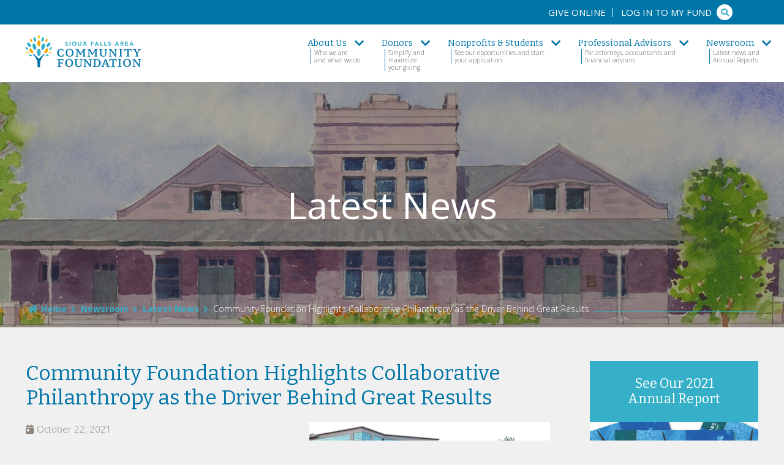

--- FILE ---
content_type: text/html; charset=UTF-8
request_url: https://www.sfacf.org/news/community-foundation-highlights-collaborative-philanthropy-as-the-driver-behind-great-results
body_size: 14744
content:
<!doctype html>
<!--[if lt IE 7]>      <html class="no-js lt-ie9 lt-ie8 lt-ie7" lang="en"> <![endif]-->
<!--[if IE 7]>         <html class="no-js lt-ie9 lt-ie8 ie7" lang="en"> <![endif]-->
<!--[if IE 8]>         <html class="no-js lt-ie9 ie8" lang="en"> <![endif]-->
<!--[if IE 9]>         <html class="no-js ie9" lang="en"> <![endif]-->
<!--[if gt IE 9]><!--> <html class="no-js" lang="en"> <!--<![endif]-->

<head>
  <meta name="viewport" content="initial-scale=1">

        
    
        
  <!--[if lt IE 9]>
    <script src="/assets/libs/html5shiv/dist/html5shiv.js"></script>
  <![endif]-->

  <!-- Load Inlined Critical CSS -->
    <style>
    @font-face{font-family:Bitter;font-style:normal;font-weight:400;font-display:swap;src:local('Bitter Regular'),local('Bitter-Regular'),url(https://fonts.gstatic.com/s/bitter/v15/rax8HiqOu8IVPmn7f4xs.ttf) format('truetype')}@font-face{font-family:'Open Sans';font-style:normal;font-weight:400;font-display:swap;src:local('Open Sans Regular'),local('OpenSans-Regular'),url(https://fonts.gstatic.com/s/opensans/v17/mem8YaGs126MiZpBA-UFVZ0e.ttf) format('truetype')}@font-face{font-family:'Open Sans';font-style:normal;font-weight:700;font-display:swap;src:local('Open Sans Bold'),local('OpenSans-Bold'),url(https://fonts.gstatic.com/s/opensans/v17/mem5YaGs126MiZpBA-UN7rgOUuhs.ttf) format('truetype')}html{font-family:sans-serif;line-height:1.15;-ms-text-size-adjust:100%;-webkit-text-size-adjust:100%}body{margin:0}article,aside,figure,footer,header,main,nav,section{display:block}a{background-color:transparent;-webkit-text-decoration-skip:objects}h1{font-size:2em;margin:.67em 0}img{border-style:none}figure{margin:0}button,input{font:inherit;margin:0}button,input{overflow:visible}button{text-transform:none}button,html [type=button]{-webkit-appearance:button}[type=button]::-moz-focus-inner,button::-moz-focus-inner{border-style:none;padding:0}[type=button]:-moz-focusring,button:-moz-focusring{outline:1px dotted ButtonText}::-webkit-input-placeholder{color:inherit;opacity:.54}::-webkit-file-upload-button{-webkit-appearance:button;font:inherit}[data-canvas]{z-index:1}[data-off-canvas*=reveal]{z-index:0}[data-canvas=container],[data-off-canvas],body,html{margin:0;padding:0;-webkit-box-sizing:border-box;box-sizing:border-box}body,html{width:100%;height:100%;overflow:hidden}[data-canvas=container]{width:100%;height:100%;overflow-y:auto;position:relative;background-color:#fff;-webkit-overflow-scrolling:touch}[data-canvas=container]:after,[data-canvas=container]:before{clear:both;content:"";display:table}[data-off-canvas]{display:none;position:fixed;overflow:hidden;overflow-y:auto;background-color:#000;color:#fff;-webkit-overflow-scrolling:touch}[data-off-canvas*=bottom]{width:100%;height:255px;bottom:0}[data-canvas],[data-off-canvas]{-webkit-transform:translate(0);-ms-transform:translate(0);transform:translate(0);-webkit-backface-visibility:hidden}.nav-breadcrumbs li,h1,h3,html{font-family:Open Sans,sans-serif}.block-accordion .accordion-toggle button,.footer-nav-bottom ul li a,.footer-nav-bottom ul li span,.footer-nav-primary ol li a,.header-nav-compact .off-canvas-trigger .menu-status,.header-nav-primary>ol>li>a,h2{font-family:Bitter,serif}.header-nav-compact,.header-nav-primary>ol,.interior-container,.nav-breadcrumbs,.news-list-article,.page-main{zoom:1}.header-nav-compact:after,.header-nav-compact:before,.header-nav-primary>ol:after,.header-nav-primary>ol:before,.interior-container:after,.interior-container:before,.nav-breadcrumbs:after,.nav-breadcrumbs:before,.news-list-article:after,.news-list-article:before,.page-main:after,.page-main:before{content:"";display:table}.header-nav-compact:after,.header-nav-primary>ol:after,.interior-container:after,.nav-breadcrumbs:after,.news-list-article:after,.page-main:after{clear:both}.block-image,ol,ul{margin-top:20px;margin-bottom:20px}@media (min-width:46.875em){.block-image,ol,ul{margin-top:30px;margin-bottom:30px}}.position-right{margin-left:auto;margin-right:auto}@media (min-width:46.875em){.position-right{margin-left:30px;margin-right:0}}html{height:100%;color:#000;font-weight:300;line-height:1.5;font-size:62.5%}body{padding:0;margin:0;background-color:#f0f0f0;position:relative;min-height:100%;color:#8c827a}@media (max-width:37.4375em){body{font-size:1.6rem}}@media (min-width:37.5em) and (max-width:46.8125em){body{font-size:1.6rem}}@media (min-width:46.875em) and (max-width:63.9375em){body{font-size:1.6rem}}@media (min-width:64em) and (max-width:81.1875em){body{font-size:1.6rem}}@media (min-width:81.25em){body{font-size:1.6rem}}body,html{overflow:auto;height:auto}*,:after,:before{-webkit-box-sizing:border-box;box-sizing:border-box}a img{border:none}h1,h2,h3{margin:0 0 20px;line-height:1.2;color:#0075a8;font-weight:500}h1{color:#fff}@media (max-width:37.4375em){h1{font-size:4rem}}@media (min-width:37.5em) and (max-width:46.8125em){h1{font-size:4.7rem}}@media (min-width:46.875em) and (max-width:63.9375em){h1{font-size:5.4rem}}@media (min-width:64em) and (max-width:81.1875em){h1{font-size:6.1rem}}@media (min-width:81.25em){h1{font-size:6.8rem}}@media (max-width:37.4375em){h2{font-size:2.7rem}}@media (min-width:37.5em) and (max-width:46.8125em){h2{font-size:2.925rem}}@media (min-width:46.875em) and (max-width:63.9375em){h2{font-size:3.15rem}}@media (min-width:64em) and (max-width:81.1875em){h2{font-size:3.375rem}}@media (min-width:81.25em){h2{font-size:3.6rem}}h3{color:#36afc8;text-transform:uppercase}@media (max-width:37.4375em){h3{font-size:2.2rem}}@media (min-width:37.5em) and (max-width:46.8125em){h3{font-size:2.325rem}}@media (min-width:46.875em) and (max-width:63.9375em){h3{font-size:2.45rem}}@media (min-width:64em) and (max-width:81.1875em){h3{font-size:2.575rem}}@media (min-width:81.25em){h3{font-size:2.7rem}}a{font-weight:700}a,a[href^=tel]{color:#0075a8;text-decoration:none}ol,ul{text-align:left;margin-left:30px;margin-top:20px}ol ol{margin:0}ul{list-style:none;padding:0}ul li{padding-left:38px;position:relative;margin-bottom:5px}ul.no-bullets{margin:0}ul.no-bullets li{padding-left:0;text-indent:0;margin-bottom:0}ul.no-bullets li:before{display:none}ol li{margin-bottom:10px}@media (min-width:46.875em){.position-right{float:right}}.container{max-width:1364px;margin:0 auto;position:relative;padding-left:20px;padding-right:20px}@media (min-width:64em){.container{padding-left:42px;padding-right:42px}}@font-face{font-family:FontAwesomeSolid;font-style:normal;font-weight:900;font-display:auto;src:url('https://d3s4u2yeocyrpu.cloudfront.net/assets/dist/fonts/fa-solid-900.eot');src:url('https://d3s4u2yeocyrpu.cloudfront.net/assets/dist/fonts/fa-solid-900.eot?#iefix') format("embedded-opentype"),url('https://d3s4u2yeocyrpu.cloudfront.net/assets/dist/fonts/fa-solid-900.woff2') format("woff2"),url('https://d3s4u2yeocyrpu.cloudfront.net/assets/dist/fonts/fa-solid-900.woff') format("woff"),url('https://d3s4u2yeocyrpu.cloudfront.net/assets/dist/fonts/fa-solid-900.ttf') format("truetype"),url('https://d3s4u2yeocyrpu.cloudfront.net/assets/dist/fonts/fa-solid-900.svg#fontawesome') format("svg")}.fa,.fas{font-family:FontAwesomeSolid;font-weight:900}@font-face{font-family:FontAwesomeBrands;font-style:normal;font-weight:400;font-display:auto;src:url('https://d3s4u2yeocyrpu.cloudfront.net/assets/dist/fonts/fa-brands-400.eot');src:url('https://d3s4u2yeocyrpu.cloudfront.net/assets/dist/fonts/fa-brands-400.eot?#iefix') format("embedded-opentype"),url('https://d3s4u2yeocyrpu.cloudfront.net/assets/dist/fonts/fa-brands-400.woff2') format("woff2"),url('https://d3s4u2yeocyrpu.cloudfront.net/assets/dist/fonts/fa-brands-400.woff') format("woff"),url('https://d3s4u2yeocyrpu.cloudfront.net/assets/dist/fonts/fa-brands-400.ttf') format("truetype"),url('https://d3s4u2yeocyrpu.cloudfront.net/assets/dist/fonts/fa-brands-400.svg#fontawesome') format("svg")}.fab{font-family:FontAwesomeBrands}.fa,.fab,.fas{-moz-osx-font-smoothing:grayscale;-webkit-font-smoothing:antialiased;display:inline-block;font-style:normal;font-variant:normal;text-rendering:auto;line-height:1}.fa-arrow-circle-right:before{content:"\F0A9"}.fa-bars:before{content:"\F0C9"}.fa-calendar-day:before{content:"\F783"}.fa-chevron-right:before{content:"\F054"}.fa-facebook:before{content:"\F09A"}.fa-home:before{content:"\F015"}.fa-search:before{content:"\F002"}.fa-tag:before{content:"\F02B"}.fa-twitter:before{content:"\F099"}.fa-user:before{content:"\F007"}input[type=text]{border:1px solid transparent;line-height:30px;padding:8px 15px;background:#f0f0f0;outline:0;-webkit-appearance:none;-moz-appearance:none;appearance:none;-webkit-border-radius:0;border-radius:0}@media (max-width:37.4375em){input[type=text]{font-size:1.6rem}}@media (min-width:37.5em) and (max-width:46.8125em){input[type=text]{font-size:1.6rem}}@media (min-width:46.875em) and (max-width:63.9375em){input[type=text]{font-size:1.6rem}}@media (min-width:64em) and (max-width:81.1875em){input[type=text]{font-size:1.6rem}}@media (min-width:81.25em){input[type=text]{font-size:1.6rem}}input[type=text]{height:45px}.btn{display:inline-block;margin-bottom:0;text-align:center;vertical-align:middle;-ms-touch-action:manipulation;touch-action:manipulation;background-image:none;border:2px solid transparent;padding:10px 35px;-webkit-border-radius:0;border-radius:0;font-weight:700;text-transform:uppercase}@media (max-width:37.4375em){.btn{font-size:1.6rem}}@media (min-width:37.5em) and (max-width:46.8125em){.btn{font-size:1.6rem}}@media (min-width:46.875em) and (max-width:63.9375em){.btn{font-size:1.6rem}}@media (min-width:64em) and (max-width:81.1875em){.btn{font-size:1.6rem}}@media (min-width:81.25em){.btn{font-size:1.6rem}}.btn{color:#fff}.btn{background-color:#f4a81e;border-color:#f4a81e}.btn-primary{color:#fff}.btn-primary{background-color:#f4a81e;border-color:#f4a81e}.btn-secondary{color:#fff}.btn-secondary{background-color:#0075a8;border-color:#0075a8}.callout-link{text-transform:uppercase}.callout-link span{color:#f4cd3d;margin-left:3px}.interior-content>.position-right{margin-top:0}.block-image{display:block;position:relative;z-index:2}.block-image.position-right{max-width:420px}@media (min-width:46.875em){.block-image.position-right{width:calc(50% - 35px)}}.block-image img{-webkit-border-radius:0 0 40px 0;border-radius:0 0 40px 0}.block-image img{display:block;width:100%;height:auto}.news-listing{display:-webkit-box;display:-ms-flexbox;-webkit-box-orient:horizontal;-webkit-box-direction:normal;-ms-flex-flow:row;-ms-flex-wrap:wrap;display:flex;flex-flow:row;flex-wrap:wrap}@media (max-width:46.865em){.news-listing{margin-left:0}}@media (max-width:46.865em){.news-listing .news-list-column{margin-left:0;margin-top:15px;margin-bottom:15px;-webkit-box-flex:0;-ms-flex:0 0 calc(100% - 0px);flex:0 0 calc(100% - 0px);max-width:calc(100% - 0px);width:calc(100% - 0px)}}@media (min-width:46.875em){.news-listing{margin-left:-30px}}@media (min-width:46.875em){.news-listing .news-list-column{margin-left:30px;margin-top:15px;margin-bottom:15px;-webkit-box-flex:0;-ms-flex:0 0 calc(50% - 30px);flex:0 0 calc(50% - 30px);max-width:calc(50% - 30px);width:calc(50% - 30px)}}.news-list-article{padding:25px;background:#fff;height:100%}.news-list-article p:last-of-type{margin-bottom:10px;line-height:1}.news-list-article h3{margin-bottom:10px;text-transform:none;color:#0075a8}@media (max-width:37.4375em){.news-list-article h3{font-size:2.2rem}}@media (min-width:37.5em) and (max-width:46.8125em){.news-list-article h3{font-size:2.3rem}}@media (min-width:46.875em) and (max-width:63.9375em){.news-list-article h3{font-size:2.4rem}}@media (min-width:64em) and (max-width:81.1875em){.news-list-article h3{font-size:2.5rem}}@media (min-width:81.25em){.news-list-article h3{font-size:2.6rem}}.news-list-article figure{margin:0 0 15px;display:block;width:100%}.news-list-article figure img{width:100%;display:block;height:auto}.news-list-article .callout-link{margin-left:0;margin-top:20px;display:block;font-weight:400}.news-list-article .news-content{display:block;width:100%}.news-meta{display:block;margin-top:5px}@media (max-width:37.4375em){.news-meta{font-size:1.5rem}}@media (min-width:37.5em) and (max-width:46.8125em){.news-meta{font-size:1.5rem}}@media (min-width:46.875em) and (max-width:63.9375em){.news-meta{font-size:1.5rem}}@media (min-width:64em) and (max-width:81.1875em){.news-meta{font-size:1.5rem}}@media (min-width:81.25em){.news-meta{font-size:1.5rem}}.news-meta .fas{margin-right:5px}.block-accordion{margin:45px 0;padding:0;position:relative}.block-accordion .accordion-toggle{display:block;width:100%}.block-accordion .accordion-toggle button{display:block;margin-bottom:10px;font-weight:300;padding:10px 35px 0 0;color:#36afc8;background:0 0;border:0;width:100%;text-align:left;border-bottom:1px solid #36afc8}@media (max-width:37.4375em){.block-accordion .accordion-toggle button{font-size:1.6rem}}@media (min-width:37.5em) and (max-width:46.8125em){.block-accordion .accordion-toggle button{font-size:1.6rem}}@media (min-width:46.875em) and (max-width:63.9375em){.block-accordion .accordion-toggle button{font-size:1.6rem}}@media (min-width:64em) and (max-width:81.1875em){.block-accordion .accordion-toggle button{font-size:1.6rem}}@media (min-width:81.25em){.block-accordion .accordion-toggle button{font-size:1.6rem}}.block-accordion .accordion-toggle button:before{content:"\F078";font-family:FontAwesomeSolid;font-weight:100;color:#36afc8;display:block;text-align:center;line-height:40px;position:absolute;right:5px;bottom:0;font-weight:700}@media (max-width:37.4375em){.block-accordion .accordion-toggle button:before{font-size:2.4rem}}@media (min-width:37.5em) and (max-width:46.8125em){.block-accordion .accordion-toggle button:before{font-size:2.4rem}}@media (min-width:46.875em) and (max-width:63.9375em){.block-accordion .accordion-toggle button:before{font-size:2.4rem}}@media (min-width:64em) and (max-width:81.1875em){.block-accordion .accordion-toggle button:before{font-size:2.4rem}}@media (min-width:81.25em){.block-accordion .accordion-toggle button:before{font-size:2.4rem}}.block-accordion .accordion-content{display:none;font-weight:500;border-bottom:1px solid #f4a81e;padding-bottom:35px}.block-accordion .accordion-content :first-child{margin-top:0}.block-accordion .accordion-content :last-child{margin-bottom:0}.breadcrumb-container{overflow:hidden}.nav-breadcrumbs{display:none;padding:10px 0;position:relative}@media (max-width:37.4375em){.nav-breadcrumbs{font-size:1.4rem}}@media (min-width:37.5em) and (max-width:46.8125em){.nav-breadcrumbs{font-size:1.4rem}}@media (min-width:46.875em) and (max-width:63.9375em){.nav-breadcrumbs{font-size:1.4rem}}@media (min-width:64em) and (max-width:81.1875em){.nav-breadcrumbs{font-size:1.4rem}}@media (min-width:81.25em){.nav-breadcrumbs{font-size:1.4rem}}@media (min-width:64em){.nav-breadcrumbs{display:inline-block}}.nav-breadcrumbs:after{content:"";height:1px;width:1000%;background:#36afc8;right:calc(-1000% - 7px);display:inline;position:absolute;bottom:15px}.nav-breadcrumbs li{display:inline-block;color:#36afc8;font-weight:300}@media (max-width:37.4375em){.nav-breadcrumbs li{font-size:1.2rem}}@media (min-width:37.5em) and (max-width:46.8125em){.nav-breadcrumbs li{font-size:1.2rem}}@media (min-width:46.875em) and (max-width:63.9375em){.nav-breadcrumbs li{font-size:1.2rem}}@media (min-width:64em) and (max-width:81.1875em){.nav-breadcrumbs li{font-size:1.2rem}}@media (min-width:81.25em){.nav-breadcrumbs li{font-size:1.2rem}}.nav-breadcrumbs li.current-page{color:#fff;padding-left:4px}@media (max-width:37.4375em){.nav-breadcrumbs li.current-page{font-size:1.4rem}}@media (min-width:37.5em) and (max-width:46.8125em){.nav-breadcrumbs li.current-page{font-size:1.4rem}}@media (min-width:46.875em) and (max-width:63.9375em){.nav-breadcrumbs li.current-page{font-size:1.4rem}}@media (min-width:64em) and (max-width:81.1875em){.nav-breadcrumbs li.current-page{font-size:1.4rem}}@media (min-width:81.25em){.nav-breadcrumbs li.current-page{font-size:1.4rem}}.nav-breadcrumbs li a{color:#36afc8;font-weight:700;padding-right:4px;padding-left:4px}@media (max-width:37.4375em){.nav-breadcrumbs li a{font-size:1.4rem}}@media (min-width:37.5em) and (max-width:46.8125em){.nav-breadcrumbs li a{font-size:1.4rem}}@media (min-width:46.875em) and (max-width:63.9375em){.nav-breadcrumbs li a{font-size:1.4rem}}@media (min-width:64em) and (max-width:81.1875em){.nav-breadcrumbs li a{font-size:1.4rem}}@media (min-width:81.25em){.nav-breadcrumbs li a{font-size:1.4rem}}.nav-breadcrumbs li a .fas{margin-right:5px}.interior-hero{position:relative;-webkit-background-size:cover;background-size:cover;background-position:50%;background-repeat:no-repeat}.interior-hero:before{content:"";background:rgba(42,39,36,.36);position:absolute;top:0;left:0;right:0;bottom:0}.interior-hero .interior-hero-container{display:-webkit-box;display:-ms-flexbox;display:flex;-webkit-box-orient:vertical;-webkit-box-direction:normal;-ms-flex-flow:column;flex-flow:column;-webkit-box-pack:center;-ms-flex-pack:center;justify-content:center;-webkit-box-align:center;-ms-flex-align:center;align-items:center;height:100%;height:250px}@media (min-width:46.875em){.interior-hero .interior-hero-container{height:350px}}.interior-hero .interior-hero-container h1{padding-top:0;margin-bottom:0}@media (min-width:64em){.interior-hero .interior-hero-container h1{padding-top:50px}}.interior-hero .nav-breadcrumbs{margin-bottom:10px}.overlay{display:none;position:absolute;top:0;bottom:0;left:0;right:0;height:100%;z-index:4}.off-canvas-slidebar{z-index:6;background:rgba(42,39,36,.79)}[data-off-canvas*=bottom]{height:calc(100% - 89px)}.off-canvas-nav{background:#0075a8;-webkit-border-radius:0 0 40px 0;border-radius:0 0 40px 0;padding-bottom:20px}.off-canvas-nav ul{padding:0;margin:0;margin-top:15px;margin-left:35px}@media (max-width:37.4375em){.off-canvas-nav ul{font-size:1.5rem}}@media (min-width:37.5em) and (max-width:46.8125em){.off-canvas-nav ul{font-size:1.5rem}}@media (min-width:46.875em) and (max-width:63.9375em){.off-canvas-nav ul{font-size:1.5rem}}@media (min-width:64em) and (max-width:81.1875em){.off-canvas-nav ul{font-size:1.5rem}}@media (min-width:81.25em){.off-canvas-nav ul{font-size:1.5rem}}.off-canvas-nav ul li{padding-left:0;margin-bottom:12px}.off-canvas-nav ul li a{font-weight:400;text-transform:uppercase;color:#fff}.off-canvas-nav .search-form{position:relative;display:inline-block}.is-vishidden{position:absolute!important;overflow:hidden;width:1px;height:1px;padding:0;border:0;clip:rect(1px,1px,1px,1px)}.skip-link a{color:#fff;background:#000;padding:3px 15px;width:auto;display:block;-webkit-border-radius:0 0 5px 5px;border-radius:0 0 5px 5px;position:absolute;top:0;left:45px;z-index:9;font-weight:400;text-transform:uppercase;left:-10000px}@media (max-width:37.4375em){.skip-link a{font-size:1.6rem}}@media (min-width:37.5em) and (max-width:46.8125em){.skip-link a{font-size:1.6rem}}@media (min-width:46.875em) and (max-width:63.9375em){.skip-link a{font-size:1.6rem}}@media (min-width:64em) and (max-width:81.1875em){.skip-link a{font-size:1.6rem}}@media (min-width:81.25em){.skip-link a{font-size:1.6rem}}.sidebar-widget{margin:0 0 30px;padding-bottom:30px;background:#0075a8;-webkit-border-radius:0 0 40px 0;border-radius:0 0 40px 0}.sidebar-widget>:first-child{margin-top:0}.sidebar-widget>:last-child{margin-bottom:0}.sidebar-widget h2{background:#36afc8;color:#fff;padding:25px 40px;text-align:center;margin-bottom:0}@media (max-width:37.4375em){.sidebar-widget h2{font-size:2rem}}@media (min-width:37.5em) and (max-width:46.8125em){.sidebar-widget h2{font-size:2.05rem}}@media (min-width:46.875em) and (max-width:63.9375em){.sidebar-widget h2{font-size:2.1rem}}@media (min-width:64em) and (max-width:81.1875em){.sidebar-widget h2{font-size:2.15rem}}@media (min-width:81.25em){.sidebar-widget h2{font-size:2.2rem}}.sidebar-widget.nav-sidebar h2 a{color:#fff}.sidebar-widget.nav-sidebar ul{padding:30px 20px 15px;margin:0;text-align:center}.sidebar-widget.nav-sidebar ul li{padding:0;margin:0}.sidebar-widget.nav-sidebar ul li.active a{color:#f4cd3d}.sidebar-widget.nav-sidebar ul li a{color:#fff;display:block;line-height:1.2;font-weight:400;text-transform:uppercase;margin-bottom:15px}.page-header{z-index:8;position:absolute;width:100%;-webkit-transform:none!important;-ms-transform:none!important;transform:none!important}.page-header .page-header-full{display:none;position:absolute;top:0;left:0;right:0;z-index:1}.page-header .page-header-compact{display:block;position:absolute;top:0;left:0;right:0;z-index:1}@media (min-width:64em){.page-header .page-header-full{display:block}.page-header .page-header-compact{display:none}}.page-header-full{background-color:#fff;height:134px;position:relative;background:#fff}.page-header-full .page-header-full-container{max-width:1364px;margin:0 auto;position:relative;padding-left:42px;padding-right:42px;height:100%}.header-nav-primary{position:relative;height:100%}.header-nav-primary .logo{display:inline-block;margin-top:61px;margin-bottom:13px;width:158px}@media (min-width:68.75em){.header-nav-primary .logo{width:188px;margin-top:57px}}@media (min-width:81.25em){.header-nav-primary .logo{width:238px;margin-top:53px}}.header-nav-primary .logo img{display:block;width:100%}.header-nav-primary>ol{position:absolute;right:0;top:40px;margin:0;padding:0;width:calc(100% - 160px);display:-webkit-box;display:-ms-flexbox;display:flex;-webkit-box-orient:horizontal;-webkit-box-direction:normal;-ms-flex-flow:row;flex-flow:row;-webkit-box-pack:end;-ms-flex-pack:end;justify-content:flex-end;background:#fff}@media (max-width:37.4375em){.header-nav-primary>ol{font-size:.2rem}}@media (min-width:37.5em) and (max-width:46.8125em){.header-nav-primary>ol{font-size:.65rem}}@media (min-width:46.875em) and (max-width:63.9375em){.header-nav-primary>ol{font-size:1.1rem}}@media (min-width:64em) and (max-width:81.1875em){.header-nav-primary>ol{font-size:1.55rem}}@media (min-width:81.25em){.header-nav-primary>ol{font-size:2rem}}@media (min-width:68.75em){.header-nav-primary>ol{width:calc(100% - 195px)}}@media (min-width:81.25em){.header-nav-primary>ol{width:calc(100% - 275px)}}.header-nav-primary>ol>li{line-height:58px;display:block;float:left;position:relative;margin:0 35px 0 0;height:94px;padding-left:15px;padding-top:0}@media (min-width:86.25em){.header-nav-primary>ol>li{margin:0 30px 0 0}}.header-nav-primary>ol>li:last-child{margin-right:0}.header-nav-primary>ol>li:last-child>ol{right:-20px;left:auto;-webkit-border-radius:0 0 0 40px;border-radius:0 0 0 40px}.header-nav-primary>ol>li:last-child>ol:before{content:"";right:-3px;left:auto}.header-nav-primary>ol>li>a{color:#0075a8;text-decoration:none;font-weight:400;display:inline-block;padding:0;height:94px}@media (max-width:37.4375em){.header-nav-primary>ol>li>a{font-size:.4rem}}@media (min-width:37.5em) and (max-width:46.8125em){.header-nav-primary>ol>li>a{font-size:.75rem}}@media (min-width:46.875em) and (max-width:63.9375em){.header-nav-primary>ol>li>a{font-size:1.1rem}}@media (min-width:64em) and (max-width:81.1875em){.header-nav-primary>ol>li>a{font-size:1.45rem}}@media (min-width:81.25em){.header-nav-primary>ol>li>a{font-size:1.8rem}}@media (min-width:68.75em){.header-nav-primary>ol>li>a{padding:0 7px 0 0}}@media (min-width:81.25em){.header-nav-primary>ol>li>a{padding:0 10px 0 0}}.header-nav-primary>ol>li>span{color:#565559;position:absolute;top:40px;line-height:1.2;left:20px;width:100%;padding-left:5px;padding-right:5px;border-left:1px solid #0075a8}@media (max-width:37.4375em){.header-nav-primary>ol>li>span{font-size:.5rem}}@media (min-width:37.5em) and (max-width:46.8125em){.header-nav-primary>ol>li>span{font-size:.675rem}}@media (min-width:46.875em) and (max-width:63.9375em){.header-nav-primary>ol>li>span{font-size:.85rem}}@media (min-width:64em) and (max-width:81.1875em){.header-nav-primary>ol>li>span{font-size:1.025rem}}@media (min-width:81.25em){.header-nav-primary>ol>li>span{font-size:1.2rem}}.header-nav-primary>ol>li>ol{display:none;width:240px;position:absolute;top:94px;margin:0;padding:20px 20px 20px 0;padding-top:7px;z-index:8;background:#0075a8;-webkit-border-radius:0 0 40px 0;border-radius:0 0 40px 0;left:23px}@media (min-width:81.25em){.header-nav-primary>ol>li>ol{width:280px;-webkit-column-width:120px;column-width:120px}}@media (min-width:90.625em){.header-nav-primary>ol>li>ol{width:300px;-webkit-column-width:130px;column-width:130px}}@media (min-width:96.875em){.header-nav-primary>ol>li>ol{width:360px;-webkit-column-width:160px;column-width:160px}}.header-nav-primary>ol>li>ol:before{content:"";width:1px;height:calc(100% + 54px);background:#f4a81e;position:absolute;left:-3px;bottom:0}.header-nav-primary>ol>li>ol li{display:block;float:none;line-height:22px;margin:0;-webkit-column-break-inside:avoid;break-inside:avoid-column}.header-nav-primary>ol>li>ol li a{border-right:0;color:#fff;font-weight:700;padding:7px 13px;display:block}@media (max-width:37.4375em){.header-nav-primary>ol>li>ol li a{font-size:1.2rem}}@media (min-width:37.5em) and (max-width:46.8125em){.header-nav-primary>ol>li>ol li a{font-size:1.275rem}}@media (min-width:46.875em) and (max-width:63.9375em){.header-nav-primary>ol>li>ol li a{font-size:1.35rem}}@media (min-width:64em) and (max-width:81.1875em){.header-nav-primary>ol>li>ol li a{font-size:1.425rem}}@media (min-width:81.25em){.header-nav-primary>ol>li>ol li a{font-size:1.5rem}}.header-nav-primary>ol>li>ol li ol{display:block;padding-left:0}.header-nav-primary>ol>li>ol li ol li a{font-weight:400;padding:6px 20px}.header-aux{position:absolute;top:0;background:#0075a8;width:100%;height:40px;text-align:right}.header-nav-aux{position:relative;display:inline-block;line-height:40px;right:42px;width:100%}.header-nav-aux ul{list-style:none;margin:0;padding:0;display:inline-block;height:40px;width:100%;text-align:right}@media (max-width:37.4375em){.header-nav-aux ul{font-size:1.5rem}}@media (min-width:37.5em) and (max-width:46.8125em){.header-nav-aux ul{font-size:1.5rem}}@media (min-width:46.875em) and (max-width:63.9375em){.header-nav-aux ul{font-size:1.5rem}}@media (min-width:64em) and (max-width:81.1875em){.header-nav-aux ul{font-size:1.5rem}}@media (min-width:81.25em){.header-nav-aux ul{font-size:1.5rem}}.header-nav-aux ul li{margin:0 10px 0 0;padding:0 10px 0 0;border-right:1px solid #fff;display:inline-block;line-height:1}.header-nav-aux ul li a{font-weight:400;text-transform:uppercase;color:#fff}.header-nav-aux ul li:last-child,.header-nav-aux ul li:nth-last-child(2){border-right:0;margin-right:0;padding-right:0}.page-header-compact{background:#fff}.page-header-compact .page-header-compact-container{margin:0 auto;position:relative;padding-left:20px}.header-nav-compact{position:relative}.header-nav-compact .logo{display:inline-block;margin-top:18px;margin-bottom:10px;width:180px;line-height:1}.header-nav-compact .logo img{width:100%}.header-nav-compact .off-canvas-trigger{float:right;background:rgba(0,117,168,.1);border:0;color:#36afc8;padding:14px 20px;width:109px;height:89px}@media (max-width:37.4375em){.header-nav-compact .off-canvas-trigger{font-size:1.8rem}}@media (min-width:37.5em) and (max-width:46.8125em){.header-nav-compact .off-canvas-trigger{font-size:1.8rem}}@media (min-width:46.875em) and (max-width:63.9375em){.header-nav-compact .off-canvas-trigger{font-size:1.8rem}}@media (min-width:64em) and (max-width:81.1875em){.header-nav-compact .off-canvas-trigger{font-size:1.8rem}}@media (min-width:81.25em){.header-nav-compact .off-canvas-trigger{font-size:1.8rem}}.header-nav-compact .off-canvas-trigger span.fa{background:#fff;-webkit-border-radius:50%;border-radius:50%;width:39px;height:39px;line-height:39px;text-align:center}@media (max-width:37.4375em){.header-nav-compact .off-canvas-trigger span.fa{font-size:1.8rem}}@media (min-width:37.5em) and (max-width:46.8125em){.header-nav-compact .off-canvas-trigger span.fa{font-size:1.8rem}}@media (min-width:46.875em) and (max-width:63.9375em){.header-nav-compact .off-canvas-trigger span.fa{font-size:1.8rem}}@media (min-width:64em) and (max-width:81.1875em){.header-nav-compact .off-canvas-trigger span.fa{font-size:1.8rem}}@media (min-width:81.25em){.header-nav-compact .off-canvas-trigger span.fa{font-size:1.8rem}}.header-nav-compact .off-canvas-trigger .menu-status{color:#0075a8;text-transform:uppercase}.page-main{padding-top:89px}@media (min-width:64em){.page-main{padding-top:134px}}[data-canvas=container]{background:#f0f0f0}.page-footer-main{background:rgba(42,39,36,.05);text-align:center}.page-footer-main .container{width:100%;display:-ms-grid;display:grid;-ms-grid-columns:1fr;grid-template-columns:1fr;-ms-grid-rows:auto;grid-template-rows:auto;padding-top:35px;padding-bottom:25px;-webkit-box-align:center;-ms-flex-align:center;align-items:center;-webkit-box-pack:center;-ms-flex-pack:center;justify-content:center}@media (min-width:37.5em){.page-footer-main .container{-ms-grid-columns:126px 300px;grid-template-columns:126px 300px}}@media (min-width:64em){.page-footer-main .container{-ms-grid-columns:126px 300px auto;grid-template-columns:126px 300px auto;-webkit-box-pack:start;-ms-flex-pack:start;justify-content:start;-webkit-box-align:start;-ms-flex-align:start;align-items:start}}.page-footer-main .footer-logo{width:126px;-ms-grid-column-span:1;-ms-grid-column:1;grid-column:1/span 1;-ms-grid-row-span:1;-ms-grid-row:1;grid-row:1/span 1;margin:0 auto 20px}@media (min-width:37.5em){.page-footer-main .footer-logo{margin:0}}.page-footer-main .footer-logo img{width:100%}.footer-contact{text-align:center;-ms-grid-column-span:1;-ms-grid-column:1;grid-column:1/span 1;-ms-grid-row-span:1;-ms-grid-row:2;grid-row:2/span 1}@media (min-width:37.5em){.footer-contact{-ms-grid-column-span:1;-ms-grid-column:2;grid-column:2/span 1;-ms-grid-row-span:1;-ms-grid-row:1;grid-row:1/span 1;padding-left:35px;text-align:left}}.footer-contact .address a{color:#8c827a;font-weight:400}.footer-contact .contact-item a{line-height:1.5;margin-top:5px;display:block}.footer-nav-primary{position:relative;display:inline-block;width:100%;-ms-grid-column-span:1;-ms-grid-column:1;grid-column:1/span 1;-ms-grid-row-span:1;-ms-grid-row:3;grid-row:3/span 1;margin-top:20px}@media (min-width:37.5em){.footer-nav-primary{-ms-grid-column-span:2;-ms-grid-column:1;grid-column:1/span 2;-ms-grid-row-span:1;-ms-grid-row:2;grid-row:2/span 1;width:450px}}@media (min-width:64em){.footer-nav-primary{-ms-grid-column-span:1;-ms-grid-column:3;grid-column:3/span 1;-ms-grid-row-span:1;-ms-grid-row:1;grid-row:1/span 1;margin-top:0;padding-left:50px}}.footer-nav-primary ol{list-style:none;margin:0;padding:0;display:inline-block;font-size:0;text-align:center}@media (min-width:37.5em){.footer-nav-primary ol{-webkit-column-width:180px;column-width:180px;text-align:left;width:100%}}.footer-nav-primary ol li{margin:0 0 10px;padding:0;display:inline-block;width:100%;padding-right:10px}.footer-nav-primary ol li a{font-weight:400;padding-right:5px;vertical-align:top}@media (max-width:37.4375em){.footer-nav-primary ol li a{font-size:1.6rem}}@media (min-width:37.5em) and (max-width:46.8125em){.footer-nav-primary ol li a{font-size:1.65rem}}@media (min-width:46.875em) and (max-width:63.9375em){.footer-nav-primary ol li a{font-size:1.7rem}}@media (min-width:64em) and (max-width:81.1875em){.footer-nav-primary ol li a{font-size:1.75rem}}@media (min-width:81.25em){.footer-nav-primary ol li a{font-size:1.8rem}}.footer-nav-primary ol li a.social-icon{margin-right:10px}@media (max-width:37.4375em){.footer-nav-primary ol li a.social-icon{font-size:2.5rem}}@media (min-width:37.5em) and (max-width:46.8125em){.footer-nav-primary ol li a.social-icon{font-size:2.5rem}}@media (min-width:46.875em) and (max-width:63.9375em){.footer-nav-primary ol li a.social-icon{font-size:2.5rem}}@media (min-width:64em) and (max-width:81.1875em){.footer-nav-primary ol li a.social-icon{font-size:2.5rem}}@media (min-width:81.25em){.footer-nav-primary ol li a.social-icon{font-size:2.5rem}}.footer-nav-primary ol li:last-child{margin-right:0;padding-right:0;border-right:none}.page-footer-bottom{background:rgba(42,39,36,.22);text-align:center;padding:15px 0}@media (min-width:46.875em){.page-footer-bottom{text-align:left}}.footer-nav-bottom{position:relative;display:inline-block}.footer-nav-bottom ul{list-style:none;margin:0;padding:0;display:inline-block;font-size:0;text-align:center}@media (min-width:46.875em){.footer-nav-bottom ul{text-align:left}}.footer-nav-bottom ul li{margin:0 5px 0 0;padding:0;display:inline-block}.footer-nav-bottom ul li a,.footer-nav-bottom ul li span{font-weight:400;color:#565559}@media (max-width:37.4375em){.footer-nav-bottom ul li a,.footer-nav-bottom ul li span{font-size:1.6rem}}@media (min-width:37.5em) and (max-width:46.8125em){.footer-nav-bottom ul li a,.footer-nav-bottom ul li span{font-size:1.6rem}}@media (min-width:46.875em) and (max-width:63.9375em){.footer-nav-bottom ul li a,.footer-nav-bottom ul li span{font-size:1.6rem}}@media (min-width:64em) and (max-width:81.1875em){.footer-nav-bottom ul li a,.footer-nav-bottom ul li span{font-size:1.6rem}}@media (min-width:81.25em){.footer-nav-bottom ul li a,.footer-nav-bottom ul li span{font-size:1.6rem}}.footer-nav-bottom ul li a{text-decoration:underline}.footer-nav-bottom ul li:last-child{margin-right:0;padding-right:0;border-right:none}.interior-container{max-width:1364px;margin:0 auto;position:relative;padding:20px 20px 25px;display:-ms-grid;display:grid;-ms-grid-columns:100%;grid-template-columns:100%}@media (min-width:64em){.interior-container{padding-left:42px;padding-right:42px;padding-top:55px;-ms-grid-columns:calc(100% - 275px) 275px;grid-template-columns:calc(100% - 275px) 275px}}.interior-container .interior-content{width:100%;-ms-grid-column-span:1;-ms-grid-column:1;grid-column:1/span 1;-ms-grid-row-span:1;-ms-grid-row:1;grid-row:1/span 1;padding-bottom:25px}@media (min-width:64em){.interior-container .interior-content{padding-right:65px;max-width:100%;padding-bottom:0}}.interior-container .interior-aside{max-width:275px;width:100%;margin:0 auto;-ms-grid-column-span:1;-ms-grid-column:1;grid-column:1/span 1;-ms-grid-row-span:1;-ms-grid-row:2;grid-row:2/span 1}@media (min-width:64em){.interior-container .interior-aside{-ms-grid-column-span:1;-ms-grid-column:2;grid-column:2/span 1;-ms-grid-row-span:1;-ms-grid-row:1;grid-row:1/span 1}}.search-form input{height:26px;width:0;padding:0;visibility:hidden;line-height:26px;-webkit-border-radius:1000px;border-radius:1000px;background:#fff;border:#fff}.search-form button{margin-top:-3px;width:26px;height:26px;padding:0;-webkit-border-radius:50%;border-radius:50%;background:#fff;color:#36afc8;border:0}@media (max-width:37.4375em){.search-form button{font-size:1.3rem}}@media (min-width:37.5em) and (max-width:46.8125em){.search-form button{font-size:1.3rem}}@media (min-width:46.875em) and (max-width:63.9375em){.search-form button{font-size:1.3rem}}@media (min-width:64em) and (max-width:81.1875em){.search-form button{font-size:1.3rem}}@media (min-width:81.25em){.search-form button{font-size:1.3rem}}
  </style>

  
  <link href="https://fonts.googleapis.com/css?family=Bitter|Open+Sans:300,400,700&display=swap" rel="stylesheet">
  <!--
  <script src="https://use.typekit.net/twr4ycf.js"></script>
  <script>try{Typekit.load({ async: true });}catch(e){}</script>
  -->

  
  <title>Sioux Falls Area Community Foundation | Community Foundation…</title>
<script>dl = [];
(function(w,d,s,l,i){w[l]=w[l]||[];w[l].push({'gtm.start':
new Date().getTime(),event:'gtm.js'});var f=d.getElementsByTagName(s)[0],
j=d.createElement(s),dl=l!='dataLayer'?'&l='+l:'';j.async=true;j.src=
'//www.googletagmanager.com/gtm.js?id='+i+dl;f.parentNode.insertBefore(j,f);
})(window,document,'script','dl','GTM-5HBRLMK');
</script><meta name="generator" content="SEOmatic">
<meta name="description" content="Today’s donors are interested in far more than just giving back, they want to join with others in making strategic investments in viable solutions for a brighter tomorrow. It’s why philanthropic collaborations were a central theme to the Sioux Falls Area Community Foundation’s work over its last fiscal year.">
<meta name="referrer" content="no-referrer-when-downgrade">
<meta name="robots" content="all">
<meta content="siouxfallsareacommunityfoundation" property="fb:profile_id">
<meta content="en_US" property="og:locale">
<meta content="Sioux Falls Area Community Foundation" property="og:site_name">
<meta content="website" property="og:type">
<meta content="https://www.sfacf.org/news/community-foundation-highlights-collaborative-philanthropy-as-the-driver-behind-great-results" property="og:url">
<meta content="Community Foundation Highlights Collaborative Philanthropy as the…" property="og:title">
<meta content="Today’s donors are interested in far more than just giving back, they want to join with others in making strategic investments in viable solutions for a brighter tomorrow. It’s why philanthropic collaborations were a central theme to the Sioux Falls Area Community Foundation’s work over its last fiscal year." property="og:description">
<meta content="https://d3s4u2yeocyrpu.cloudfront.net/general-uploads/_1200x630_crop_center-center_82_none/Depot.NewSummer2020.jpg?mtime=1599680654" property="og:image">
<meta content="1200" property="og:image:width">
<meta content="630" property="og:image:height">
<meta content="Community Foundation Highlights Collaborative Philanthropy as the Driver Behind Great Results" property="og:image:alt">
<meta name="twitter:card" content="summary_large_image">
<meta name="twitter:site" content="@SFACFoundation">
<meta name="twitter:creator" content="@SFACFoundation">
<meta name="twitter:title" content="Community Foundation Highlights Collaborative Philanthropy as the…">
<meta name="twitter:description" content="Today’s donors are interested in far more than just giving back, they want to join with others in making strategic investments in viable solutions for a brighter tomorrow. It’s why philanthropic collaborations were a central theme to the Sioux Falls Area Community Foundation’s work over its last fiscal year.">
<meta name="twitter:image" content="https://d3s4u2yeocyrpu.cloudfront.net/general-uploads/_800x418_crop_center-center_82_none/Depot.NewSummer2020.jpg?mtime=1599680654">
<meta name="twitter:image:width" content="800">
<meta name="twitter:image:height" content="418">
<meta name="twitter:image:alt" content="Community Foundation Highlights Collaborative Philanthropy as the Driver Behind Great Results">
<meta name="google-site-verification" content="9Plul227ocVpV8XuLGWoQ4enc6FqEmpLSGhZxeVtc1U">
<meta name="msvalidate.01" content="AD7819DBA0EA6ED64F2B708ADDACA2D1">
<link href="https://www.sfacf.org/news/community-foundation-highlights-collaborative-philanthropy-as-the-driver-behind-great-results" rel="canonical">
<link href="https://www.sfacf.org/" rel="home">
<link type="text/plain" href="https://www.sfacf.org/humans.txt" rel="author"></head>

<body ><noscript><iframe src="//www.googletagmanager.com/ns.html?id=GTM-5HBRLMK"
height="0" width="0" style="display:none;visibility:hidden"></iframe></noscript>


    <div class="overlay"><div class="overlay-container"></div></div>

  <header class="page-header" data-canvas>
  <div class="skip-link"><a href="#content">Skip to Content</a></div>
  <div class="page-header-full">
  <div class="page-header-full-container">
    <nav class="header-nav-primary" aria-label="Primary">
      <a class="logo" href="/">
  <img src="https://d3s4u2yeocyrpu.cloudfront.net/assets/images/logo.svg?1567688902" alt="Sioux Falls Area Community Foundation" />
</a>
            
<ol>
      
            
    <li class="nav-item--level-1 nav-item--has-children" aria-haspopup="true" aria-expanded="false">
      <a href="https://www.sfacf.org/about-us">
        About Us
      </a>
              <span>Who we are and what we do</span>
                    <ol>
                                  
            <li class="nav-item--level-2">
              <a href="https://www.sfacf.org/about-us/our-team">
                Our Team
              </a>
                          </li>
                                  
            <li class="nav-item--level-2">
              <a href="https://www.sfacf.org/about-us/financial-information">
                Financial Information
              </a>
                          </li>
                                  
            <li class="nav-item--level-2">
              <a href="https://www.sfacf.org/about-us/contact-us">
                Contact Us
              </a>
                          </li>
                                  
            <li class="nav-item--level-2">
              <a href="https://www.sfacf.org/about-us/regional-foundations">
                Regional Foundations
              </a>
                          </li>
                                  
            <li class="nav-item--level-2">
              <a href="https://www.sfacf.org/about-us/career-opportunities">
                Career Opportunities
              </a>
                          </li>
                  </ol>
          </li>
      
            
    <li class="nav-item--level-1 nav-item--has-children" aria-haspopup="true" aria-expanded="false">
      <a href="https://www.sfacf.org/giving">
        Donors
      </a>
              <span>Simplify and maximize your giving</span>
                    <ol>
                                  
            <li class="nav-item--level-2">
              <a href="https://www.sfacf.org/giving/create-a-charitable-fund">
                Create a Charitable Fund
              </a>
                          </li>
                                  
            <li class="nav-item--level-2">
              <a href="https://www.sfacf.org/giving/legacy-and-planned-giving">
                Legacy and Planned Giving
              </a>
                          </li>
                                  
            <li class="nav-item--level-2">
              <a href="https://www.sfacf.org/giving/why-work-with-us">
                Why Work With Us
              </a>
                          </li>
                                  
            <li class="nav-item--level-2">
              <a href="https://www.sfacf.org/giving/depot">
                The Giving Depot
              </a>
                          </li>
                  </ol>
          </li>
      
            
    <li class="nav-item--level-1 nav-item--has-children" aria-haspopup="true" aria-expanded="false">
      <a href="https://www.sfacf.org/grants-scholarships">
        Nonprofits &amp; Students
      </a>
              <span>See our opportunities and start your application</span>
                    <ol>
                                  
            <li class="nav-item--level-2">
              <a href="https://www.sfacf.org/grants-scholarships/scholarships">
                Scholarships
              </a>
                              <ol>
                                          
            <li class="nav-item--level-3">
              <a href="https://www.sfacf.org/grants-scholarships/scholarships/scholarship-opportunities-for-graduating-high-school-seniors">
                High School Seniors
              </a>
                          </li>
                                  
            <li class="nav-item--level-3">
              <a href="https://www.sfacf.org/grants-scholarships/scholarships/for-current-college-students">
                College Students
              </a>
                          </li>
                          </ol>
                          </li>
                                  
            <li class="nav-item--level-2">
              <a href="https://www.sfacf.org/grants-scholarships/nonprofits">
                Nonprofits
              </a>
                              <ol>
                                          
            <li class="nav-item--level-3">
              <a href="https://www.sfacf.org/grants-scholarships/nonprofits/create-an-organizational-endowment">
                Create an Organizational Endowment
              </a>
                          </li>
                                  
            <li class="nav-item--level-3">
              <a href="https://www.sfacf.org/grants-scholarships/nonprofits/community-fund-grants">
                Community Fund Grants
              </a>
                          </li>
                                  
            <li class="nav-item--level-3">
              <a href="https://www.sfacf.org/grants-scholarships/nonprofits/other-grant-opportunities">
                Other Grant Opportunities
              </a>
                          </li>
                          </ol>
                          </li>
                  </ol>
          </li>
      
            
    <li class="nav-item--level-1 nav-item--has-children" aria-haspopup="true" aria-expanded="false">
      <a href="https://www.sfacf.org/resources">
        Professional Advisors
      </a>
              <span>For attorneys, accountants and financial advisors</span>
                    <ol>
                                  
            <li class="nav-item--level-2">
              <a href="https://www.sfacf.org/resources/how-we-can-help">
                How We Can Help
              </a>
                          </li>
                                  
            <li class="nav-item--level-2">
              <a href="https://www.sfacf.org/resources/fund-options">
                Fund Options
              </a>
                          </li>
                                  
            <li class="nav-item--level-2">
              <a href="https://www.sfacf.org/resources/private-foundations">
                Private Foundation Services
              </a>
                          </li>
                                  
            <li class="nav-item--level-2">
              <a href="https://www.sfacf.org/resources/investment-options">
                Investment Options
              </a>
                          </li>
                                  
            <li class="nav-item--level-2">
              <a href="https://www.sfacf.org/resources/charitable-estate-planning">
                Charitable Estate Planning
              </a>
                          </li>
                  </ol>
          </li>
      
            
    <li class="nav-item--level-1 nav-item--has-children" aria-haspopup="true" aria-expanded="false">
      <a href="https://www.sfacf.org/newsroom">
        Newsroom
      </a>
              <span>Latest news and Annual Reports</span>
                    <ol>
                                  
            <li class="nav-item--level-2">
              <a href="https://www.sfacf.org/newsroom/latest-news">
                Latest News
              </a>
                          </li>
                                  
            <li class="nav-item--level-2">
              <a href="https://www.sfacf.org/newsroom/news-for-donor-advisors">
                News for Donors
              </a>
                          </li>
                                  
            <li class="nav-item--level-2">
              <a href="https://www.sfacf.org/newsroom/news-for-professional-advisors">
                News for Professional Advisors
              </a>
                          </li>
                                  
            <li class="nav-item--level-2">
              <a href="https://www.sfacf.org/newsroom/2025-annual-report">
                2025 Annual Report
              </a>
                          </li>
                                  
            <li class="nav-item--level-2">
              <a href="https://www.sfacf.org/newsroom/past-annual-reports">
                Past Annual Reports
              </a>
                          </li>
                                  
            <li class="nav-item--level-2">
              <a href="https://www.sfacf.org/newsroom/supporting-local-art">
                Supporting Local Art
              </a>
                          </li>
                  </ol>
          </li>
  </ol>
          </nav>
  </div>

  <div class="header-aux">
    <div class="container">
      <nav class="header-nav-aux" aria-label="Auxilary">
        <ul>
    <li>
    <a href="https://sfacf.iphiview.com/sfacf/Accounts/GivingOpportunities/tabid/395/" target="_blank">
      Give Online
    </a>
  </li>
    <li>
    <a href="https://sfacf.iphiview.com/sfacf/" target="_blank">
      Log In To My Fund
    </a>
  </li>
    <li>
    
<div class="search search-form">
  <form method="GET" action="/search">
    <label for="search-bar" class="is-vishidden">Search</label>
    <input class="search-bar" id="search-bar" type="text" name="q" placeholder="Search..."/>
    <button type="submit" class="btn btn-primary" aria-label="Search"><span class="fa fa-search"></span></button>
  </form>
</div>
  </li>
</ul>
      </nav>
    </div>
  </div>
</div>
  <div class="page-header-compact">
  <div class="page-header-compact-container">
    <div class="header-nav-compact">
      <a class="logo" href="/">
  <img src="https://d3s4u2yeocyrpu.cloudfront.net/assets/images/logo.svg?1567688902" alt="Sioux Falls Area Community Foundation" />
</a>
      <button class="off-canvas-trigger" type="button" aria-label="Show Menu" aria-expanded="false">
        <span class="fa fa-bars"></span>
        <span class="menu-status">Menu</span>
      </button>
    </div>
  </div>
</div></header>

  <aside class="off-canvas-slidebar" data-off-canvas="off-canvas bottom reveal" aria-label="Mobile Navigation">
    <div class="off-canvas-nav">
  <div class="off-canvas-nav-container">
      </div>
  <ul>
    <li>
    <a href="https://sfacf.iphiview.com/sfacf/Accounts/GivingOpportunities/tabid/395/" target="_blank">
      Give Online
    </a>
  </li>
    <li>
    <a href="https://sfacf.iphiview.com/sfacf/" target="_blank">
      Log In To My Fund
    </a>
  </li>
    <li>
    
<div class="search search-form">
  <form method="GET" action="/search">
    <label for="search-bar" class="is-vishidden">Search</label>
    <input class="search-bar" id="search-bar" type="text" name="q" placeholder="Search..."/>
    <button type="submit" class="btn btn-primary" aria-label="Search"><span class="fa fa-search"></span></button>
  </form>
</div>
  </li>
</ul>
</div>
  </aside>

  <div data-canvas="container">
    <main class="page-main" id="content">
      <div class="interior"> 
    
  <section class="interior-hero" style="background-image: url('https://d3s4u2yeocyrpu.cloudfront.net/general-uploads/_1920x418_crop_center-center_none/Depot-Henjum-Watercolor-2013_2024-04-24-175306_gjgk.jpg')">
    <div class="container interior-hero-container">
      <h1>Latest News</h1>
    </div>

           <div class="container">
  <div class="breadcrumb-container ">
    <nav class="nav-breadcrumbs" aria-label="Breadcrumbs">
      <ul class="no-bullets">
        <li><a href="/"><span class="fas fa-home"></span>Home</a> <span class="fas fa-chevron-right"></span></li>
                <li><a href="https://www.sfacf.org/newsroom">Newsroom</a> <span class="fas fa-chevron-right"></span></li>
                        <li><a href="https://www.sfacf.org/newsroom/latest-news">Latest News</a> <span class="fas fa-chevron-right"></span></li>
        <li class="current-page">Community Foundation Highlights Collaborative Philanthropy as the Driver Behind Great Results</li>
              </ul>
    </nav>
  </div>
</div>
      </section>

    
  <section class="interior-container" aria-label="Content">
      <div class="interior-content">
        <h2>Community Foundation Highlights Collaborative Philanthropy as the Driver Behind Great Results</h2>
  
          
    <figure class="block-image position-right">
      <img src="https://d3s4u2yeocyrpu.cloudfront.net/general-uploads/_650x400_crop_center-center_none/Depot.NewSummer2020.jpg" alt="The Depot at Cherapa Place, home to the Sioux Falls Area Community Foundation">

          </figure>
  
  <span class="post-date news-meta"><span class="fas fa-calendar-day"></span>October 22, 2021</span>
<span class="post-category news-meta"><span class="fas fa-tag"></span>Community Foundation News</span>
<span class="post-author news-meta"><span class="fas fa-user"></span>Kelly Sprecher</span>
  


                      <div class="block-content">
  <p>What’s the key to building a brighter, stronger community? </p>
<p>According to the Sioux Falls Area Community Foundation, it comes down to one word: collaboration. </p>
<p>While the organization celebrates another record year of charitable giving — it received more than $50 million in gifts to charitable funds in its last fiscal year, bringing its total charitable assets to more than $264 million — President Andy Patterson says the Foundation is seeing a growing trend emerge among local donors who are interested in far more than just giving back. Rather, they want their philanthropy to be collaborative.</p>
<p>“As we often say, philanthropy is about so much more than just gifts and assets. Philanthropy is about working together for the common good, working together to build a thriving community,” Patterson said. “Today’s donors want to do more than just give financially. They want to use their gifts to drive meaningful change. They’re interested in learning about the issues we face, talking through ideas, dreaming of possibilities and working with others to develop strategic investments that can help create viable solutions.”</p><h3>Working Together for the Common Good<br /></h3>
</div>

                            <div id="video"></div>
                          <div class="block-video position-full">
  <div class="video-container">
    <iframe width="560" height="315" src="https://www.youtube.com/embed/LbiaiCBlEEE" title="YouTube video player" frameborder="0" allow="accelerometer; autoplay; clipboard-write; encrypted-media; gyroscope; picture-in-picture" allowfullscreen></iframe>
  </div>
</div>

                            <div class="block-content">
  <h3>'A widespread desire to do good and push for better'</h3>
<p>Collaboration was a central theme in the Foundation’s work over its last fiscal year, Patterson said, explaining that, more and more, the Community Foundation serves the role of facilitator, connecting donors, area nonprofits, civic leaders and community members.</p>
<p>“We’re here to facilitate dreams,” he said. “Dreams that have the potential to enrich and enhance the vibrancy of our community. Dreams that can open doors, build bridges and help solve the complex challenges we face today.”</p>
<p>Patterson points to recent charitable investments and philanthropic endeavors as examples, including the <a href="https://www.sfacf.org/news/transformational-gift-will-enhance-falls-park-west" target="_blank" rel="noreferrer noopener">gift from Garry and Dianne Jacobson to create Jacobson Plaza</a>, a new community park at Falls Park West featuring an ice ribbon and an all-inclusive playground; a <a href="https://www.sfacf.org/news/foundation-announces-major-gift-for-the-link" target="_blank" rel="noreferrer noopener">donation from the Seed for Success Foundation to complete construction on The Link</a>, the community triage center; and a grant to launch the<a href="https://www.sfacf.org/news/community-foundation-grant-launches-new-career-connections-program" target="_blank" rel="noreferrer noopener"> Career Connections Program</a>, a new initiative designed in collaboration with the Sioux Falls Development Foundation to support workforce development.</p>
<p>“Despite the challenges we’ve weathered over the last 18 months, there remains a widespread desire to do good and push for better that’s pulsating throughout our community. You can literally feel the momentum. People love Sioux Falls, and more than ever, they want to step forward to help make this special place even better,” Patterson said. “We’re beyond proud to say that, in partnership with our donors, we granted more than $24 million to nonprofits last year — that’s an extraordinary number that’s creating real impact for people and families across our area.”</p><h3>Illustrating Collaboration</h3>
</div>

                                  <figure class="block-image position-right">
      
              <img src="https://d3s4u2yeocyrpu.cloudfront.net/general-uploads/_420xAUTO_crop_center-center_none/schiller.martinek.deboer.jpg" alt="">
      
            <figcaption>
        Artwork on the cover of the Foundation&#039;s 2021 Annual Report celebrates the power of collaboration, featuring works by photographer Paul Schiller, Sculptor Clark Martinek and Muralist Zach DeBoer and contributions from staff and guests of Children&#039;s Inn.
      </figcaption>
          </figure>
  
                            <div class="block-content">
  <p>When it came to illustrating the power of collaboration for its <a href="https://www.sfacf.org/newsroom/2024-annual-report" target="_blank" rel="noreferrer noopener">2021 Annual Report</a>, the Foundation turned to Zach DeBoer, an artist well known for creating collaborative art.</p>
<p>Over the course of about three months, <a href="https://www.sfacf.org/newsroom/past-annual-reports/2021-annual-report/activating-communities-through-art" target="_blank" rel="noreferrer noopener">DeBoer led a multi-phased project</a> involving multiple artists and dozens of contributors, including staff and guests of Children’s Inn.</p>
<p>It all started with “Beacon,” a sculpture by Clark Martinek featured in this year’s SculptureWalk and sponsored by the Foundation.</p>
<p>“Beacon” was then photographed by local nature photographer Paul Schiller. From there, DeBoer took over, dividing and printing Schiller’s image into 35 separate square images.</p>
<p>Next, he led a painting class for the staff at Children’s Inn, offering tips and techniques on how to recreate their small portion of the image onto their 4” x 4” canvas board using acrylic paints.</p>
<p>From there, staff worked with guests of the Children’s Inn over the following week to paint the remaining images. Lastly, DeBoer assembled the pieces, recreating Schiller’s original image — with a unique look.</p>
<p>Martinek’s “Beacon” sculpture provided the perfect inspiration for the project, said Mary Kolsrud, the Foundation’s vice president for philanthropy.<br /></p>
</div>

                                  <figure class="block-image position-right">
      
              <img src="https://d3s4u2yeocyrpu.cloudfront.net/general-uploads/_420xAUTO_crop_center-center_none/photo.collaborative-painting.3.png" alt="">
      
            <figcaption>
        &quot;Beacon&quot; by Clark Martinek. Photo by Paul Schiller (left) and collaborative interpretation led by Zach DeBoer (right).
      </figcaption>
          </figure>
  
                            <div class="block-content">
  <p>“Here at the Foundation, we have the privilege of helping people do good things through philanthropy. And what we hear so often is that people who engage in charitable giving do so not out of obligation, but rather, because they are inspired — because of a beacon somewhere along the way that sparked a desire to make a difference,” she said.</p>
<p>“In this year’s annual report, we’re also featuring our <a href="https://www.sfacf.org/newsroom/past-annual-reports/2021-annual-report/sustaining-a-mission" target="_blank" rel="noreferrer noopener">long-standing collaboration with Children’s Inn</a> — an organization that serves as a beacon of hope for so many individuals and families who have been impacted by domestic violence and abuse,” Kolsrud said. “So to have staff and guests of Children’s Inn participate in this project has been especially meaningful for us.”</p>
<p>The final piece is now on display at the Community Foundation’s office, located in the historic depot at Cherapa Place.</p>
<h3>2021 Friend of the Foundation Award</h3>
</div>

                                  <figure class="block-image position-right">
      
              <img src="https://d3s4u2yeocyrpu.cloudfront.net/general-uploads/_420xAUTO_crop_center-center_none/award.presentation.10.21.21.jpg" alt="">
      
            <figcaption>
        President Andy Patterson presents Mary Ellen and Paul Connelly with the 2021 Friend of the Foundation award at the Foundation&#039;s annual Donor Reception, held on Thursday, Oct. 21.
      </figcaption>
          </figure>
  
                            <div class="block-content">
  <p>The Friend of the Foundation Award recognizes philanthropic individuals, families or businesses whose innovative and collaborative leadership and consistent generosity have impacted our area.<br /><br />On Thursday, Oct. 21, the Foundation honored Paul and Mary Ellen Connelly, a couple known for their willingness to step forward as volunteers, as philanthropists, and as advocates for important causes, as its 2021 Friend of the Foundation honorees. </p>
<p>When it comes to their charitable giving, the Connellys support various areas but are especially passionate about education.<br /><br />Over the years, in partnership with the Community Foundation and the Bishop O’Gorman Catholic Schools Foundation, the couple have established charitable funds to help support teachers at Bishop O’Gorman Catholic Schools.<br /><br />Parks and conservation are other areas they care deeply about, and their work in these sectors spans across decades.<br /><br />They've worked to establish a fund at the Foundation in collaboration with Sioux Falls Beautiful to provide grants to improve core Sioux Falls neighborhoods. Mary Ellen was also among the founding members of the Shoto Teien Japanese Garden Committee, a group that worked to rescue a portion of Terrace Park from disrepair. An endowment held at the Sioux Falls Area Community Foundation provides <a href="https://www.sfacf.org/newsroom/past-annual-reports/celebrating-catalysts-in-our-community/vitality" target="_blank" rel="noreferrer noopener">sustainable funding for the continued care of the Garden even today</a>.<br /><br />Improving food security is another passion area, and, for several years, the couple has worked to lead a matching gift campaign for Feeding South Dakota on Giving Tuesday.</p>
<p>"Guided by their love for this community, Paul and Mary Ellen’s philanthropy demonstrates a deep care for others and a willingness to give of themselves to help accelerate the pace of progress toward a brighter tomorrow," Patterson said. "We're grateful for their partnership and we're so appreciative of all they've done for our community."</p>
<p><a href="https://www.sfacf.org/newsroom/past-annual-reports/2021-annual-report/giving-for-good" target="_blank" rel="noreferrer noopener">Learn more</a> about this special couple. </p>
</div>

                            <div class="block-content">
  <h3>Fiscal Year in Review</h3>
<p>Collaborating with its growing community of donors, the Sioux Falls Area Community Foundation set new records for charitable investments throughout the Sioux Falls area during its last fiscal year ending June 30, 2021, including:</p>
<ul><li>More than $50 million in gifts to charitable funds held at the Foundation</li><li>More than $24 million in grants to support nonprofits and advance transformational ideas</li></ul><p>The Foundation now holds:</p>
<ul><li>More than $212 million in endowment funds to sustain area nonprofits and enrich the vibrancy of our community</li><li>More than $264 million in total charitable assets to help build a brighter tomorrow for individuals and families across our area</li></ul><p>Learn more about the Community Foundation’s collaborative work in its <a href="https://www.sfacf.org/newsroom/2024-annual-report" target="_blank" rel="noreferrer noopener">2021 Annual Report</a>.</p>
</div>

              

  
    </div>

    <aside class="interior-aside" aria-label="Sidebar">
                              <div class="sidebar-widget sidebar-widget-callout">
    <h2>See Our 2021 Annual Report</h2>

                
      <figure>
        <img src="https://d3s4u2yeocyrpu.cloudfront.net/general-uploads/_400x400_crop_center-center_none/covers.sidebar.jpg" alt="">
      </figure>
    
    <div class="sidebar-content">
              <p>Celebrating Collaborators in Our Community</p>
      
              <p><a class="btn btn-primary" href="https://www.sfacf.org/newsroom/2024-annual-report" target="_blank">Learn more</a></p>
          </div>
  </div>

        
    </aside>
    </section>
</div>
    </main>

    <footer class="page-footer">
  <div class="page-footer-main">
  <div class="container">
    <div class="footer-logo">
      <img src="https://d3s4u2yeocyrpu.cloudfront.net/assets/images/footer-logo.svg?1567688902" alt="Sioux Falls Area Community Foundation" />
    </div>

    <div class="footer-contact">
      <div class="address">
                <a href="https://www.google.com/maps/dir/?api=1&origin=&dir_action=navigate&destination=200%20N%20Cherapa%20Pl%2C%20Sioux%20Falls%2C%20SD%2057103" target="_blank">
          The Depot at Cherapa Place<br>
          200 N Cherapa Pl<br>
          Sioux Falls, SD 57103
        </a>
      </div>

      <div class="contact-item">
        <a href="tel:%28605%29%20336-7055">Phone: (605) 336-7055</a>
      </div>

      <div class="contact-item">
        <a href="mailto:info@sfacf.org">Email: info@sfacf.org</a>
      </div>
    </div>

    <nav class="footer-nav-primary" aria-label="Footer Primary">
              <ol>
                      <li><a href="https://www.sfacf.org/about-us">About Us</a></li>
                      <li><a href="https://www.sfacf.org/giving">Donors</a></li>
                      <li><a href="https://www.sfacf.org/grants-scholarships">Nonprofits &amp; Students</a></li>
                      <li><a href="https://www.sfacf.org/resources">Professional Advisors</a></li>
                      <li><a href="https://www.sfacf.org/newsroom">Newsroom</a></li>
                    <li>Connect With Us   <a href="https://www.facebook.com/siouxfallsareacommunityfoundation/" class="social-icon" target="_blank" aria-label="Facebook"><span class="fab fa-facebook" aria-hidden="true"></span></a>
  <a href="https://www.linkedin.com/company/sioux-falls-area-community-foundation" class="social-icon" target="_blank" aria-label="LinkedIn"><span class="fab fa-linkedin" aria-hidden="true"></span></a>
</li>
        </ol>
          </nav>
  </div>
</div>  <div class="page-footer-bottom">
  <div class="container">
    <nav class="footer-nav-bottom" aria-label="Legal">
      <ul>
        <li><span>&copy; 2026 Sioux Falls Area Community Foundation. All Rights Reserved.</span></li>
                              <li><a href="https://www.sfacf.org/privacy-policy"> | Privacy Policy |</a></li>
                      <li><a href="https://sfacf.boardeffect.diligentoneplatform.com/" target="_blank"> | Board Member Log In | </a></li>
                          <li><a href="https://clickrain.com" target="_blank" rel="nofollow">Site by <img src="https://d3s4u2yeocyrpu.cloudfront.net/assets/images/clickrain.svg?1568053336" alt="Click Rain" /></a></li>
      </ul>
    </nav>
  </div>
</div></footer> 
  </div>

  <link rel="preload" href="https://d3s4u2yeocyrpu.cloudfront.net/assets/dist/style.css?1731959797" as="style" onload="this.onload=null;this.rel='stylesheet'">
  <noscript><link rel="stylesheet" href="https://d3s4u2yeocyrpu.cloudfront.net/assets/dist/style.css?1731959797"></noscript>

  <script src="https://d3s4u2yeocyrpu.cloudfront.net/assets/js/async-css.js?1567688902"></script>

  <!-- Load Footer Javascript -->
  <script src="https://d3s4u2yeocyrpu.cloudfront.net/assets/dist/script.js?1728057162"></script>

  
  <script type="application/ld+json">{"@context":"https://schema.org","@graph":[{"@type":"NewsArticle","author":{"@type":"Organization","logo":{"@type":"ImageObject","height":"67","url":"https://org-sfacf-cdn-staging.s3.amazonaws.com/general-uploads/sfacf-logo.png?mtime=20190716095845","width":"238"},"name":"Sioux Falls Area Community Foundation","url":"https://sfacf.org"},"copyrightHolder":{"@id":"https://sfacf.org#identity"},"copyrightYear":"2021","creator":{"@id":"https://clickrain.com#creator"},"dateCreated":"2021-10-22T09:54:12-05:00","dateModified":"2021-10-22T10:46:55-05:00","datePublished":"2021-10-22T09:54:00-05:00","description":"Today’s donors are interested in far more than just giving back, they want to join with others in making strategic investments in viable solutions for a brighter tomorrow. It’s why philanthropic collaborations were a central theme to the Sioux Falls Area Community Foundation’s work over its last fiscal year.","headline":"Community Foundation Highlights Collaborative Philanthropy as the Driver Behind Great Results","image":{"@type":"ImageObject","url":"https://d3s4u2yeocyrpu.cloudfront.net/general-uploads/_1200x630_crop_center-center_82_none/Depot.NewSummer2020.jpg?mtime=1599680654"},"inLanguage":"en-us","mainEntityOfPage":"https://www.sfacf.org/news/community-foundation-highlights-collaborative-philanthropy-as-the-driver-behind-great-results","name":"Community Foundation Highlights Collaborative Philanthropy as the Driver Behind Great Results","publisher":{"@type":"Organization","logo":{"@type":"ImageObject","height":"67","url":"https://org-sfacf-cdn-staging.s3.amazonaws.com/general-uploads/sfacf-logo.png?mtime=20190716095845","width":"238"},"name":"Sioux Falls Area Community Foundation","url":"https://sfacf.org"},"url":"https://www.sfacf.org/news/community-foundation-highlights-collaborative-philanthropy-as-the-driver-behind-great-results"},{"@id":"https://sfacf.org#identity","@type":"LocalBusiness","address":{"@type":"PostalAddress","addressCountry":"US","addressLocality":"Sioux Falls","addressRegion":"SD","postalCode":"57103","streetAddress":"200 N Cherapa Pl"},"description":"At the Sioux Falls Area Community Foundation, we connect passionate donors with important causes to put dreams and ideas into motion.","email":"info@sfacf.org","geo":{"@type":"GeoCoordinates","latitude":"43.5494178","longitude":"-96.7237644"},"image":{"@type":"ImageObject","height":"67","url":"https://org-sfacf-cdn-staging.s3.amazonaws.com/general-uploads/sfacf-logo.png?mtime=20190716095845","width":"238"},"logo":{"@type":"ImageObject","height":"60","url":"https://d3s4u2yeocyrpu.cloudfront.net/general-uploads/_600x60_fit_center-center_82_none/sfacf-logo.png?mtime=1563289125","width":"213"},"name":"Sioux Falls Area Community Foundation","openingHoursSpecification":[{"@type":"OpeningHoursSpecification","closes":"17:00:00","dayOfWeek":["Monday"],"opens":"08:00:00"},{"@type":"OpeningHoursSpecification","closes":"17:00:00","dayOfWeek":["Tuesday"],"opens":"08:00:00"},{"@type":"OpeningHoursSpecification","closes":"17:00:00","dayOfWeek":["Wednesday"],"opens":"08:00:00"},{"@type":"OpeningHoursSpecification","closes":"17:00:00","dayOfWeek":["Thursday"],"opens":"08:00:00"},{"@type":"OpeningHoursSpecification","closes":"17:00:00","dayOfWeek":["Friday"],"opens":"08:00:00"}],"priceRange":"$$$","telephone":"(605) 336-7055","url":"https://sfacf.org"},{"@id":"https://clickrain.com#creator","@type":"ProfessionalService","address":{"@type":"PostalAddress","addressCountry":"US","addressLocality":"Sioux Falls","addressRegion":"South Dakota","postalCode":"57104","streetAddress":"300 N Phillips Ave."},"description":"Click Rain is an Inc. 5000 marketing technology agency in downtown Sioux Falls, SD. Reimagine what marketing can be with Click Rain.","email":"info@clickrain.com","geo":{"@type":"GeoCoordinates","latitude":"43.5500803","longitude":"-96.7264459"},"image":{"@type":"ImageObject","height":"359","url":"https://d3s4u2yeocyrpu.cloudfront.net/general-uploads/CR_Web-2ColorLogo.png","width":"1521"},"logo":{"@type":"ImageObject","height":"60","url":"https://d3s4u2yeocyrpu.cloudfront.net/general-uploads/_600x60_fit_center-center_82_none/CR_Web-2ColorLogo.png?mtime=1563289233","width":"254"},"name":"Click Rain, Inc.","priceRange":"$$$","url":"https://clickrain.com"},{"@type":"BreadcrumbList","description":"Breadcrumbs list","itemListElement":[{"@type":"ListItem","item":"https://www.sfacf.org/","name":"Homepage","position":1},{"@type":"ListItem","item":"https://www.sfacf.org/news/community-foundation-highlights-collaborative-philanthropy-as-the-driver-behind-great-results","name":"Community Foundation Highlights Collaborative Philanthropy as the Driver Behind Great Results","position":2}],"name":"Breadcrumbs"}]}</script></body>
</html>


--- FILE ---
content_type: text/css
request_url: https://d3s4u2yeocyrpu.cloudfront.net/assets/dist/style.css?1731959797
body_size: 29215
content:
html{font-family:sans-serif;line-height:1.15;-ms-text-size-adjust:100%;-webkit-text-size-adjust:100%}body{margin:0}article,aside,details,figcaption,figure,footer,header,main,menu,nav,section,summary{display:block}audio,canvas,progress,video{display:inline-block}audio:not([controls]){display:none;height:0}progress{vertical-align:baseline}[hidden],template{display:none}a{background-color:transparent;-webkit-text-decoration-skip:objects}a:active,a:hover{outline-width:0}abbr[title]{border-bottom:none;text-decoration:underline;text-decoration:underline dotted}b,strong{font-weight:inherit;font-weight:bolder}dfn{font-style:italic}h1{font-size:2em;margin:.67em 0}mark{background-color:#ff0;color:#000}small{font-size:80%}sub,sup{font-size:75%;line-height:0;position:relative;vertical-align:baseline}sub{bottom:-.25em}sup{top:-.5em}img{border-style:none}svg:not(:root){overflow:hidden}code,kbd,pre,samp{font-family:monospace,monospace;font-size:1em}figure{margin:0}hr{-webkit-box-sizing:content-box;box-sizing:content-box;height:0;overflow:visible}button,input,optgroup,select,textarea{font:inherit;margin:0}optgroup{font-weight:700}button,input{overflow:visible}button,select{text-transform:none}[type=reset],[type=submit],button,html [type=button]{-webkit-appearance:button}[type=button]::-moz-focus-inner,[type=reset]::-moz-focus-inner,[type=submit]::-moz-focus-inner,button::-moz-focus-inner{border-style:none;padding:0}[type=button]:-moz-focusring,[type=reset]:-moz-focusring,[type=submit]:-moz-focusring,button:-moz-focusring{outline:1px dotted ButtonText}fieldset{border:1px solid silver;margin:0 2px;padding:.35em .625em .75em}legend{-webkit-box-sizing:border-box;box-sizing:border-box;color:inherit;display:table;max-width:100%;padding:0;white-space:normal}textarea{overflow:auto}[type=checkbox],[type=radio]{-webkit-box-sizing:border-box;box-sizing:border-box;padding:0}[type=number]::-webkit-inner-spin-button,[type=number]::-webkit-outer-spin-button{height:auto}[type=search]{-webkit-appearance:textfield;outline-offset:-2px}[type=search]::-webkit-search-cancel-button,[type=search]::-webkit-search-decoration{-webkit-appearance:none}::-webkit-input-placeholder{color:inherit;opacity:.54}::-webkit-file-upload-button{-webkit-appearance:button;font:inherit}[data-canvas],[data-off-canvas*=push]{z-index:1}[data-off-canvas*=reveal],[data-off-canvas*=shift]{z-index:0}[data-canvas=container],[data-off-canvas],body,html{margin:0;padding:0;-webkit-box-sizing:border-box;box-sizing:border-box}body,html{width:100%;height:100%;overflow:hidden}[data-canvas=container]{width:100%;height:100%;overflow-y:auto;position:relative;background-color:#fff;-webkit-overflow-scrolling:touch}[data-canvas=container]:after,[data-canvas=container]:before{clear:both;content:"";display:table}[data-off-canvas]{display:none;position:fixed;overflow:hidden;overflow-y:auto;background-color:#000;color:#fff;-webkit-overflow-scrolling:touch}[data-off-canvas*=top]{width:100%;height:255px;top:0}[data-off-canvas*=right]{width:255px;height:100%;top:0;right:0}[data-off-canvas*=bottom]{width:100%;height:255px;bottom:0}[data-off-canvas*=left]{width:255px;height:100%;top:0;left:0}[data-off-canvas*=overlay]{z-index:2}[data-canvas],[data-off-canvas]{-webkit-transform:translate(0);-ms-transform:translate(0);transform:translate(0);-webkit-transition:-webkit-transform .3s;transition:-webkit-transform .3s;transition:transform .3s;transition:transform .3s,-webkit-transform .3s;-webkit-backface-visibility:hidden}[data-off-canvas*=shift][data-off-canvas*=top]{-webkit-transform:translateY(50%);-ms-transform:translateY(50%);transform:translateY(50%)}[data-off-canvas*=shift][data-off-canvas*=right]{-webkit-transform:translate(-50%);-ms-transform:translate(-50%);transform:translate(-50%)}[data-off-canvas*=shift][data-off-canvas*=bottom]{-webkit-transform:translateY(-50%);-ms-transform:translateY(-50%);transform:translateY(-50%)}[data-off-canvas*=shift][data-off-canvas*=left]{-webkit-transform:translate(50%);-ms-transform:translate(50%);transform:translate(50%)}@media print{[data-canvas]{-webkit-transform:translate(0)!important;-ms-transform:translate(0)!important;transform:translate(0)!important}[data-off-canvas]{display:none!important}}.swiper-container{margin:0 auto;position:relative;overflow:hidden;list-style:none;padding:0;z-index:1}.swiper-container-no-flexbox .swiper-slide{float:left}.swiper-container-vertical>.swiper-wrapper{-webkit-box-orient:vertical;-webkit-box-direction:normal;-ms-flex-direction:column;flex-direction:column}.swiper-wrapper{position:relative;width:100%;height:100%;z-index:1;display:-webkit-box;display:-ms-flexbox;display:flex;-webkit-transition-property:-webkit-transform;transition-property:-webkit-transform;transition-property:transform;transition-property:transform,-webkit-transform;-webkit-box-sizing:content-box;box-sizing:content-box}.swiper-container-android .swiper-slide,.swiper-wrapper{-webkit-transform:translateZ(0);transform:translateZ(0)}.swiper-container-multirow>.swiper-wrapper{-ms-flex-wrap:wrap;flex-wrap:wrap}.swiper-container-free-mode>.swiper-wrapper{-webkit-transition-timing-function:ease-out;transition-timing-function:ease-out;margin:0 auto}.swiper-slide{-ms-flex-negative:0;flex-shrink:0;width:100%;height:100%;position:relative;-webkit-transition-property:-webkit-transform;transition-property:-webkit-transform;transition-property:transform;transition-property:transform,-webkit-transform}.swiper-slide-invisible-blank{visibility:hidden}.swiper-container-autoheight,.swiper-container-autoheight .swiper-slide{height:auto}.swiper-container-autoheight .swiper-wrapper{-webkit-box-align:start;-ms-flex-align:start;align-items:flex-start;-webkit-transition-property:height,-webkit-transform;transition-property:height,-webkit-transform;transition-property:transform,height;transition-property:transform,height,-webkit-transform}.swiper-container-3d{-webkit-perspective:1200px;perspective:1200px}.swiper-container-3d .swiper-cube-shadow,.swiper-container-3d .swiper-slide,.swiper-container-3d .swiper-slide-shadow-bottom,.swiper-container-3d .swiper-slide-shadow-left,.swiper-container-3d .swiper-slide-shadow-right,.swiper-container-3d .swiper-slide-shadow-top,.swiper-container-3d .swiper-wrapper{-webkit-transform-style:preserve-3d;transform-style:preserve-3d}.swiper-container-3d .swiper-slide-shadow-bottom,.swiper-container-3d .swiper-slide-shadow-left,.swiper-container-3d .swiper-slide-shadow-right,.swiper-container-3d .swiper-slide-shadow-top{position:absolute;left:0;top:0;width:100%;height:100%;pointer-events:none;z-index:10}.swiper-container-3d .swiper-slide-shadow-left{background-image:-webkit-gradient(linear,right top,left top,from(rgba(0,0,0,.5)),to(transparent));background-image:-webkit-linear-gradient(right,rgba(0,0,0,.5),transparent);background-image:linear-gradient(270deg,rgba(0,0,0,.5),transparent)}.swiper-container-3d .swiper-slide-shadow-right{background-image:-webkit-gradient(linear,left top,right top,from(rgba(0,0,0,.5)),to(transparent));background-image:-webkit-linear-gradient(left,rgba(0,0,0,.5),transparent);background-image:linear-gradient(90deg,rgba(0,0,0,.5),transparent)}.swiper-container-3d .swiper-slide-shadow-top{background-image:-webkit-gradient(linear,left bottom,left top,from(rgba(0,0,0,.5)),to(transparent));background-image:-webkit-linear-gradient(bottom,rgba(0,0,0,.5),transparent);background-image:linear-gradient(0deg,rgba(0,0,0,.5),transparent)}.swiper-container-3d .swiper-slide-shadow-bottom{background-image:-webkit-gradient(linear,left top,left bottom,from(rgba(0,0,0,.5)),to(transparent));background-image:-webkit-linear-gradient(top,rgba(0,0,0,.5),transparent);background-image:linear-gradient(180deg,rgba(0,0,0,.5),transparent)}.swiper-container-wp8-horizontal,.swiper-container-wp8-horizontal>.swiper-wrapper{-ms-touch-action:pan-y;touch-action:pan-y}.swiper-container-wp8-vertical,.swiper-container-wp8-vertical>.swiper-wrapper{-ms-touch-action:pan-x;touch-action:pan-x}.swiper-button-next,.swiper-button-prev{position:absolute;top:50%;width:27px;height:44px;margin-top:-22px;z-index:10;cursor:pointer;-webkit-background-size:27px 44px;background-size:27px 44px;background-position:50%;background-repeat:no-repeat}.swiper-button-next.swiper-button-disabled,.swiper-button-prev.swiper-button-disabled{opacity:.35;cursor:auto;pointer-events:none}.swiper-button-lock{display:none}.swiper-pagination{position:absolute;text-align:center;-webkit-transition:opacity .3s;transition:opacity .3s;-webkit-transform:translateZ(0);transform:translateZ(0);z-index:10}.swiper-pagination.swiper-pagination-hidden{opacity:0}.swiper-container-horizontal>.swiper-pagination-bullets,.swiper-pagination-custom,.swiper-pagination-fraction{bottom:10px;left:0;width:100%}.swiper-pagination-bullets-dynamic{overflow:hidden;font-size:0}.swiper-pagination-bullets-dynamic .swiper-pagination-bullet{-webkit-transform:scale(.33);-ms-transform:scale(.33);transform:scale(.33);position:relative}.swiper-pagination-bullets-dynamic .swiper-pagination-bullet-active,.swiper-pagination-bullets-dynamic .swiper-pagination-bullet-active-main{-webkit-transform:scale(1);-ms-transform:scale(1);transform:scale(1)}.swiper-pagination-bullets-dynamic .swiper-pagination-bullet-active-prev{-webkit-transform:scale(.66);-ms-transform:scale(.66);transform:scale(.66)}.swiper-pagination-bullets-dynamic .swiper-pagination-bullet-active-prev-prev{-webkit-transform:scale(.33);-ms-transform:scale(.33);transform:scale(.33)}.swiper-pagination-bullets-dynamic .swiper-pagination-bullet-active-next{-webkit-transform:scale(.66);-ms-transform:scale(.66);transform:scale(.66)}.swiper-pagination-bullets-dynamic .swiper-pagination-bullet-active-next-next{-webkit-transform:scale(.33);-ms-transform:scale(.33);transform:scale(.33)}button.swiper-pagination-bullet{border:none;margin:0;padding:0;-webkit-box-shadow:none;box-shadow:none;-webkit-appearance:none;appearance:none}.swiper-pagination-clickable .swiper-pagination-bullet{cursor:pointer}.swiper-pagination-bullet-active{opacity:1;background:#007aff}.swiper-container-vertical>.swiper-pagination-bullets{right:10px;top:50%;-webkit-transform:translate3d(0,-50%,0);transform:translate3d(0,-50%,0)}.swiper-container-vertical>.swiper-pagination-bullets .swiper-pagination-bullet{margin:6px 0;display:block}.swiper-container-vertical>.swiper-pagination-bullets.swiper-pagination-bullets-dynamic{top:50%;-webkit-transform:translateY(-50%);-ms-transform:translateY(-50%);transform:translateY(-50%);width:8px}.swiper-container-vertical>.swiper-pagination-bullets.swiper-pagination-bullets-dynamic .swiper-pagination-bullet{display:inline-block;-webkit-transition:top .2s,-webkit-transform .2s;transition:top .2s,-webkit-transform .2s;transition:transform .2s,top .2s;transition:transform .2s,top .2s,-webkit-transform .2s}.swiper-container-horizontal>.swiper-pagination-bullets .swiper-pagination-bullet{margin:0 4px}.swiper-container-horizontal>.swiper-pagination-bullets.swiper-pagination-bullets-dynamic{left:50%;-webkit-transform:translateX(-50%);-ms-transform:translateX(-50%);transform:translateX(-50%);white-space:nowrap}.swiper-container-horizontal>.swiper-pagination-bullets.swiper-pagination-bullets-dynamic .swiper-pagination-bullet{-webkit-transition:left .2s,-webkit-transform .2s;transition:left .2s,-webkit-transform .2s;transition:transform .2s,left .2s;transition:transform .2s,left .2s,-webkit-transform .2s}.swiper-container-horizontal.swiper-container-rtl>.swiper-pagination-bullets-dynamic .swiper-pagination-bullet{-webkit-transition:right .2s,-webkit-transform .2s;transition:right .2s,-webkit-transform .2s;transition:transform .2s,right .2s;transition:transform .2s,right .2s,-webkit-transform .2s}.swiper-pagination-progressbar{background:rgba(0,0,0,.25);position:absolute}.swiper-pagination-progressbar .swiper-pagination-progressbar-fill{background:#007aff;position:absolute;left:0;top:0;width:100%;height:100%;-webkit-transform:scale(0);-ms-transform:scale(0);transform:scale(0);-webkit-transform-origin:left top;-ms-transform-origin:left top;transform-origin:left top}.swiper-container-rtl .swiper-pagination-progressbar .swiper-pagination-progressbar-fill{-webkit-transform-origin:right top;-ms-transform-origin:right top;transform-origin:right top}.swiper-container-horizontal>.swiper-pagination-progressbar,.swiper-container-vertical>.swiper-pagination-progressbar.swiper-pagination-progressbar-opposite{width:100%;height:4px;left:0;top:0}.swiper-container-horizontal>.swiper-pagination-progressbar.swiper-pagination-progressbar-opposite,.swiper-container-vertical>.swiper-pagination-progressbar{width:4px;height:100%;left:0;top:0}.swiper-pagination-white .swiper-pagination-bullet-active{background:#fff}.swiper-pagination-progressbar.swiper-pagination-white{background:hsla(0,0%,100%,.25)}.swiper-pagination-progressbar.swiper-pagination-white .swiper-pagination-progressbar-fill{background:#fff}.swiper-pagination-black .swiper-pagination-bullet-active{background:#000}.swiper-pagination-progressbar.swiper-pagination-black{background:rgba(0,0,0,.25)}.swiper-pagination-progressbar.swiper-pagination-black .swiper-pagination-progressbar-fill{background:#000}.swiper-pagination-lock{display:none}.swiper-scrollbar{-webkit-border-radius:10px;border-radius:10px;position:relative;-ms-touch-action:none;background:rgba(0,0,0,.1)}.swiper-container-horizontal>.swiper-scrollbar{position:absolute;left:1%;bottom:3px;z-index:50;height:5px;width:98%}.swiper-container-vertical>.swiper-scrollbar{position:absolute;right:3px;top:1%;z-index:50;width:5px;height:98%}.swiper-scrollbar-drag{height:100%;width:100%;position:relative;background:rgba(0,0,0,.5);-webkit-border-radius:10px;border-radius:10px;left:0;top:0}.swiper-scrollbar-cursor-drag{cursor:move}.swiper-scrollbar-lock{display:none}.swiper-zoom-container{width:100%;height:100%;display:-webkit-box;display:-ms-flexbox;display:flex;-webkit-box-pack:center;-ms-flex-pack:center;justify-content:center;-webkit-box-align:center;-ms-flex-align:center;align-items:center;text-align:center}.swiper-zoom-container>canvas,.swiper-zoom-container>img,.swiper-zoom-container>svg{max-width:100%;max-height:100%;object-fit:contain}.swiper-slide-zoomed{cursor:move}.swiper-lazy-preloader{width:42px;height:42px;position:absolute;left:50%;top:50%;margin-left:-21px;margin-top:-21px;z-index:10;-webkit-transform-origin:50%;-ms-transform-origin:50%;transform-origin:50%;-webkit-animation:a 1s steps(12) infinite;animation:a 1s steps(12) infinite}.swiper-lazy-preloader:after{display:block;content:"";width:100%;height:100%;background-image:url("data:image/svg+xml;charset=utf-8,%3Csvg viewBox='0 0 120 120' xmlns='http://www.w3.org/2000/svg' xmlns:xlink='http://www.w3.org/1999/xlink'%3E%3Cdefs%3E%3Cpath id='a' stroke='%236c6c6c' stroke-width='11' stroke-linecap='round' d='M60 7v20'/%3E%3C/defs%3E%3Cuse xlink:href='%23a' opacity='.27'/%3E%3Cuse xlink:href='%23a' opacity='.27' transform='rotate(30 60 60)'/%3E%3Cuse xlink:href='%23a' opacity='.27' transform='rotate(60 60 60)'/%3E%3Cuse xlink:href='%23a' opacity='.27' transform='rotate(90 60 60)'/%3E%3Cuse xlink:href='%23a' opacity='.27' transform='rotate(120 60 60)'/%3E%3Cuse xlink:href='%23a' opacity='.27' transform='rotate(150 60 60)'/%3E%3Cuse xlink:href='%23a' opacity='.37' transform='rotate(180 60 60)'/%3E%3Cuse xlink:href='%23a' opacity='.46' transform='rotate(210 60 60)'/%3E%3Cuse xlink:href='%23a' opacity='.56' transform='rotate(240 60 60)'/%3E%3Cuse xlink:href='%23a' opacity='.66' transform='rotate(270 60 60)'/%3E%3Cuse xlink:href='%23a' opacity='.75' transform='rotate(300 60 60)'/%3E%3Cuse xlink:href='%23a' opacity='.85' transform='rotate(330 60 60)'/%3E%3C/svg%3E");background-position:50%;-webkit-background-size:100% 100%;background-size:100%;background-repeat:no-repeat}.swiper-lazy-preloader-white:after{background-image:url("data:image/svg+xml;charset=utf-8,%3Csvg viewBox='0 0 120 120' xmlns='http://www.w3.org/2000/svg' xmlns:xlink='http://www.w3.org/1999/xlink'%3E%3Cdefs%3E%3Cpath id='a' stroke='%23fff' stroke-width='11' stroke-linecap='round' d='M60 7v20'/%3E%3C/defs%3E%3Cuse xlink:href='%23a' opacity='.27'/%3E%3Cuse xlink:href='%23a' opacity='.27' transform='rotate(30 60 60)'/%3E%3Cuse xlink:href='%23a' opacity='.27' transform='rotate(60 60 60)'/%3E%3Cuse xlink:href='%23a' opacity='.27' transform='rotate(90 60 60)'/%3E%3Cuse xlink:href='%23a' opacity='.27' transform='rotate(120 60 60)'/%3E%3Cuse xlink:href='%23a' opacity='.27' transform='rotate(150 60 60)'/%3E%3Cuse xlink:href='%23a' opacity='.37' transform='rotate(180 60 60)'/%3E%3Cuse xlink:href='%23a' opacity='.46' transform='rotate(210 60 60)'/%3E%3Cuse xlink:href='%23a' opacity='.56' transform='rotate(240 60 60)'/%3E%3Cuse xlink:href='%23a' opacity='.66' transform='rotate(270 60 60)'/%3E%3Cuse xlink:href='%23a' opacity='.75' transform='rotate(300 60 60)'/%3E%3Cuse xlink:href='%23a' opacity='.85' transform='rotate(330 60 60)'/%3E%3C/svg%3E")}@-webkit-keyframes a{to{-webkit-transform:rotate(1turn);transform:rotate(1turn)}}@keyframes a{to{-webkit-transform:rotate(1turn);transform:rotate(1turn)}}.swiper-container .swiper-notification{position:absolute;left:0;top:0;pointer-events:none;opacity:0;z-index:-1000}.swiper-container-fade.swiper-container-free-mode .swiper-slide{-webkit-transition-timing-function:ease-out;transition-timing-function:ease-out}.swiper-container-fade .swiper-slide{pointer-events:none;-webkit-transition-property:opacity;transition-property:opacity}.swiper-container-fade .swiper-slide .swiper-slide{pointer-events:none}.swiper-container-fade .swiper-slide-active,.swiper-container-fade .swiper-slide-active .swiper-slide-active{pointer-events:auto}.swiper-container-cube{overflow:visible}.swiper-container-cube .swiper-slide{pointer-events:none;-webkit-backface-visibility:hidden;backface-visibility:hidden;z-index:1;visibility:hidden;-webkit-transform-origin:0 0;-ms-transform-origin:0 0;transform-origin:0 0;width:100%;height:100%}.swiper-container-cube .swiper-slide .swiper-slide{pointer-events:none}.swiper-container-cube.swiper-container-rtl .swiper-slide{-webkit-transform-origin:100% 0;-ms-transform-origin:100% 0;transform-origin:100% 0}.swiper-container-cube .swiper-slide-active,.swiper-container-cube .swiper-slide-active .swiper-slide-active{pointer-events:auto}.swiper-container-cube .swiper-slide-active,.swiper-container-cube .swiper-slide-next,.swiper-container-cube .swiper-slide-next+.swiper-slide,.swiper-container-cube .swiper-slide-prev{pointer-events:auto;visibility:visible}.swiper-container-cube .swiper-slide-shadow-bottom,.swiper-container-cube .swiper-slide-shadow-left,.swiper-container-cube .swiper-slide-shadow-right,.swiper-container-cube .swiper-slide-shadow-top{z-index:0;-webkit-backface-visibility:hidden;backface-visibility:hidden}.swiper-container-cube .swiper-cube-shadow{position:absolute;left:0;bottom:0;width:100%;height:100%;background:#000;opacity:.6;filter:blur(50px);z-index:0}.swiper-container-flip{overflow:visible}.swiper-container-flip .swiper-slide{pointer-events:none;-webkit-backface-visibility:hidden;backface-visibility:hidden;z-index:1}.swiper-container-flip .swiper-slide .swiper-slide{pointer-events:none}.swiper-container-flip .swiper-slide-active,.swiper-container-flip .swiper-slide-active .swiper-slide-active{pointer-events:auto}.swiper-container-flip .swiper-slide-shadow-bottom,.swiper-container-flip .swiper-slide-shadow-left,.swiper-container-flip .swiper-slide-shadow-right,.swiper-container-flip .swiper-slide-shadow-top{z-index:0;-webkit-backface-visibility:hidden;backface-visibility:hidden}.swiper-container-coverflow .swiper-wrapper{-ms-perspective:1200px}.background-box .freeform-column fieldset legend.freeform-label,.callouts .callout a:before,.multi-column-with-accordions .multi-column-accordion .toggle,.nav-breadcrumbs li,.person-listing .person-item .person-content h4,h1,h3,html{font-family:Open Sans,sans-serif}.block-accordion .accordion-toggle button,.block-callout h3,.block-child-pages .block-child-page a h3,.block-pullquote,.callout h3,.font-secondary,.footer-nav-bottom ul li a,.footer-nav-bottom ul li span,.footer-nav-primary ol li a,.freeform-row .freeform-column .freeform-label,.header-nav-compact .off-canvas-trigger .menu-status,.header-nav-primary>ol>li>a,.hero-callout h1 .alternate-font,.intro-text,.multi-column-with-accordions .multi-column-item .multi-column-heading,.off-canvas-nav .off-canvas-nav-container>ol>li>a,.our-numbers .number-item .number,.person-listing .person-item .person-content h3,h2,h4,h5,h6,table tbody tr td:first-of-type,table tfoot tr th,table thead tr th{font-family:Bitter,serif}.background-box,.clear,.gallery,.header-nav-compact,.header-nav-primary>ol,.interior-container,.nav-breadcrumbs,.news-list-article,.page-main,.pagination ul,.sg-colors,.sg-element,.styleguide hr{zoom:1}.background-box:after,.background-box:before,.clear:after,.clear:before,.gallery:after,.gallery:before,.header-nav-compact:after,.header-nav-compact:before,.header-nav-primary>ol:after,.header-nav-primary>ol:before,.interior-container:after,.interior-container:before,.nav-breadcrumbs:after,.nav-breadcrumbs:before,.news-list-article:after,.news-list-article:before,.page-main:after,.page-main:before,.pagination ul:after,.pagination ul:before,.sg-colors:after,.sg-colors:before,.sg-element:after,.sg-element:before,.styleguide hr:after,.styleguide hr:before{content:"";display:table}.background-box:after,.clear:after,.gallery:after,.header-nav-compact:after,.header-nav-primary>ol:after,.interior-container:after,.nav-breadcrumbs:after,.news-list-article:after,.page-main:after,.pagination ul:after,.sg-colors:after,.sg-element:after,.styleguide hr:after{clear:both}.background-box,.block-blockquote,.block-callout,.block-child-pages,.block-disclaimer,.block-download-callout,.block-gallery,.block-image,.block-video,.featured-image,.multi-column-block,.multi-column-with-accordions,.pagination,.styleguide hr,ol,ul{margin-top:20px;margin-bottom:20px}@media (min-width:46.875em){.background-box,.block-blockquote,.block-callout,.block-child-pages,.block-disclaimer,.block-download-callout,.block-gallery,.block-image,.block-video,.featured-image,.multi-column-block,.multi-column-with-accordions,.pagination,.styleguide hr,ol,ul{margin-top:30px;margin-bottom:30px}}.position-right{margin-left:auto;margin-right:auto}@media (min-width:46.875em){.position-right{margin-left:30px;margin-right:0}}.position-left{margin-left:auto;margin-right:auto}@media (min-width:46.875em){.position-left{margin-right:30px;margin-left:0}}html{height:100%;color:#000;font-weight:300;line-height:1.5;font-size:62.5%}body{padding:0;margin:0;background-color:#f0f0f0;position:relative;min-height:100%;color:#8c827a}@media (max-width:37.4375em){body{font-size:1.6rem}}@media (min-width:37.5em) and (max-width:46.8125em){body{font-size:1.6rem}}@media (min-width:46.875em) and (max-width:63.9375em){body{font-size:1.6rem}}@media (min-width:64em) and (max-width:81.1875em){body{font-size:1.6rem}}@media (min-width:81.25em){body{font-size:1.6rem}}body,html{overflow:auto;height:auto}*,:after,:before{-webkit-box-sizing:border-box;box-sizing:border-box}a img{border:none}h1,h2,h3,h4,h5,h6{margin:0 0 20px;line-height:1.2;color:#0075a8;font-weight:500}h1{color:#fff}@media (max-width:37.4375em){h1{font-size:4rem}}@media (min-width:37.5em) and (max-width:46.8125em){h1{font-size:4.7rem}}@media (min-width:46.875em) and (max-width:63.9375em){h1{font-size:5.4rem}}@media (min-width:64em) and (max-width:81.1875em){h1{font-size:6.1rem}}@media (min-width:81.25em){h1{font-size:6.8rem}}@media (max-width:37.4375em){h2{font-size:2.7rem}}@media (min-width:37.5em) and (max-width:46.8125em){h2{font-size:2.925rem}}@media (min-width:46.875em) and (max-width:63.9375em){h2{font-size:3.15rem}}@media (min-width:64em) and (max-width:81.1875em){h2{font-size:3.375rem}}@media (min-width:81.25em){h2{font-size:3.6rem}}h3{color:#36afc8;text-transform:uppercase}@media (max-width:37.4375em){h3{font-size:2.2rem}}@media (min-width:37.5em) and (max-width:46.8125em){h3{font-size:2.325rem}}@media (min-width:46.875em) and (max-width:63.9375em){h3{font-size:2.45rem}}@media (min-width:64em) and (max-width:81.1875em){h3{font-size:2.575rem}}@media (min-width:81.25em){h3{font-size:2.7rem}}h4,h5,h6{text-transform:uppercase}@media (max-width:37.4375em){h4,h5,h6{font-size:1.8rem}}@media (min-width:37.5em) and (max-width:46.8125em){h4,h5,h6{font-size:1.85rem}}@media (min-width:46.875em) and (max-width:63.9375em){h4,h5,h6{font-size:1.9rem}}@media (min-width:64em) and (max-width:81.1875em){h4,h5,h6{font-size:1.95rem}}@media (min-width:81.25em){h4,h5,h6{font-size:2rem}}p+h2,p+h3{margin-top:30px}a{font-weight:700;-webkit-transition:color .2s;transition:color .2s}a,a[href^=tel]{color:#0075a8;text-decoration:none}a:focus,a:hover{text-decoration:underline;color:#f4a81e}hr{border:none;height:2px;background:#aaa;clear:both;margin:30px 0;width:100%}strong{font-weight:700}blockquote{display:block;margin-bottom:30px}blockquote p:first-child{margin-top:0}blockquote p:last-child{margin-bottom:0}ol,ul{text-align:left;margin-left:30px;margin-top:20px}ol ol,ol ul,ul ol,ul ul{margin:0}ul{list-style:none;padding:0}ul.inline{display:inline-block}ul.inline li{display:block;float:left;margin-right:5px}ul li{padding-left:38px;position:relative;margin-bottom:5px}ul.no-bullets{margin:0}ul.no-bullets li{padding-left:0;text-indent:0;margin-bottom:0}ul.no-bullets li:before{display:none}ol li{margin-bottom:10px}.table-container{display:table;width:100%}@media (min-width:46.875em){.position-left{float:left}}@media (min-width:46.875em){.position-right{float:right}}.container{max-width:1364px;margin:0 auto;position:relative;padding-left:20px;padding-right:20px}@media (min-width:64em){.container{padding-left:42px;padding-right:42px}}.container.container-sidebar{max-width:500px}.error{color:#b72231}.uc{text-transform:uppercase}.text-center{text-align:center}.side-lines{display:-webkit-box;display:-ms-flexbox;display:flex;position:relative}.side-lines.btn-side-lines:after,.side-lines.btn-side-lines:before{margin-top:24px}.side-lines:after,.side-lines:before{content:"";display:block;border-top:1px solid #36afc8;-webkit-box-flex:1;-ms-flex:1 1 auto;flex:1 1 auto;margin-top:20px}.side-lines:before{margin-right:15px}.side-lines:after{margin-left:15px}@font-face{font-family:FontAwesomeSolid;font-style:normal;font-weight:900;font-display:auto;src:url(/assets/dist/fonts/fa-solid-900.eot);src:url(/assets/dist/fonts/fa-solid-900.eot?#iefix) format("embedded-opentype"),url(/assets/dist/fonts/fa-solid-900.woff2) format("woff2"),url(/assets/dist/fonts/fa-solid-900.woff) format("woff"),url(/assets/dist/fonts/fa-solid-900.ttf) format("truetype"),url(/assets/dist/fonts/fa-solid-900.svg#fontawesome) format("svg")}.fa,.fas{font-family:FontAwesomeSolid;font-weight:900}@font-face{font-family:FontAwesomeBrands;font-style:normal;font-weight:400;font-display:auto;src:url(/assets/dist/fonts/fa-brands-400.eot);src:url(/assets/dist/fonts/fa-brands-400.eot?#iefix) format("embedded-opentype"),url(/assets/dist/fonts/fa-brands-400.woff2) format("woff2"),url(/assets/dist/fonts/fa-brands-400.woff) format("woff"),url(/assets/dist/fonts/fa-brands-400.ttf) format("truetype"),url(/assets/dist/fonts/fa-brands-400.svg#fontawesome) format("svg")}.fab{font-family:FontAwesomeBrands}@font-face{font-family:FontAwesomeRegular;font-style:normal;font-weight:400;font-display:auto;src:url(/assets/dist/fonts/fa-regular-400.eot);src:url(/assets/dist/fonts/fa-regular-400.eot?#iefix) format("embedded-opentype"),url(/assets/dist/fonts/fa-regular-400.woff2) format("woff2"),url(/assets/dist/fonts/fa-regular-400.woff) format("woff"),url(/assets/dist/fonts/fa-regular-400.ttf) format("truetype"),url(/assets/dist/fonts/fa-regular-400.svg#fontawesome) format("svg")}.far{font-family:FontAwesomeRegular;font-weight:400}.fa,.fab,.fal,.far,.fas{-moz-osx-font-smoothing:grayscale;-webkit-font-smoothing:antialiased;display:inline-block;font-style:normal;font-variant:normal;text-rendering:auto;line-height:1}.fa-lg{font-size:1.33333em;line-height:.75em;vertical-align:-.0667em}.fa-xs{font-size:.75em}.fa-sm{font-size:.875em}.fa-1x{font-size:1em}.fa-2x{font-size:2em}.fa-3x{font-size:3em}.fa-4x{font-size:4em}.fa-5x{font-size:5em}.fa-6x{font-size:6em}.fa-7x{font-size:7em}.fa-8x{font-size:8em}.fa-9x{font-size:9em}.fa-10x{font-size:10em}.fa-fw{text-align:center;width:1.25em}.fa-ul{list-style-type:none;margin-left:2.5em;padding-left:0}.fa-ul>li{position:relative}.fa-li{left:-2em;position:absolute;text-align:center;width:2em;line-height:inherit}.fa-border{border:.08em solid #eee;-webkit-border-radius:.1em;border-radius:.1em;padding:.2em .25em .15em}.fa-pull-left{float:left}.fa-pull-right{float:right}.fa.fa-pull-left,.fab.fa-pull-left,.fal.fa-pull-left,.far.fa-pull-left,.fas.fa-pull-left{margin-right:.3em}.fa.fa-pull-right,.fab.fa-pull-right,.fal.fa-pull-right,.far.fa-pull-right,.fas.fa-pull-right{margin-left:.3em}.fa-spin{-webkit-animation:a 2s infinite linear;animation:a 2s infinite linear}.fa-pulse{-webkit-animation:a 1s infinite steps(8);animation:a 1s infinite steps(8)}@-webkit-keyframes a{0%{-webkit-transform:rotate(0deg);transform:rotate(0deg)}to{-webkit-transform:rotate(1turn);transform:rotate(1turn)}}@keyframes a{0%{-webkit-transform:rotate(0deg);transform:rotate(0deg)}to{-webkit-transform:rotate(1turn);transform:rotate(1turn)}}.fa-rotate-90{-ms-filter:"progid:DXImageTransform.Microsoft.BasicImage(rotation=1)";-webkit-transform:rotate(90deg);-ms-transform:rotate(90deg);transform:rotate(90deg)}.fa-rotate-180{-ms-filter:"progid:DXImageTransform.Microsoft.BasicImage(rotation=2)";-webkit-transform:rotate(180deg);-ms-transform:rotate(180deg);transform:rotate(180deg)}.fa-rotate-270{-ms-filter:"progid:DXImageTransform.Microsoft.BasicImage(rotation=3)";-webkit-transform:rotate(270deg);-ms-transform:rotate(270deg);transform:rotate(270deg)}.fa-flip-horizontal{-ms-filter:"progid:DXImageTransform.Microsoft.BasicImage(rotation=0, mirror=1)";-webkit-transform:scaleX(-1);-ms-transform:scaleX(-1);transform:scaleX(-1)}.fa-flip-vertical{-webkit-transform:scaleY(-1);-ms-transform:scaleY(-1);transform:scaleY(-1)}.fa-flip-both,.fa-flip-horizontal.fa-flip-vertical,.fa-flip-vertical{-ms-filter:"progid:DXImageTransform.Microsoft.BasicImage(rotation=2, mirror=1)"}.fa-flip-both,.fa-flip-horizontal.fa-flip-vertical{-webkit-transform:scale(-1);-ms-transform:scale(-1);transform:scale(-1)}:root .fa-flip-both,:root .fa-flip-horizontal,:root .fa-flip-vertical,:root .fa-rotate-90,:root .fa-rotate-180,:root .fa-rotate-270{filter:none}.fa-stack{display:inline-block;height:2em;line-height:2em;position:relative;vertical-align:middle;width:2.5em}.fa-stack-1x,.fa-stack-2x{left:0;position:absolute;text-align:center;width:100%}.fa-stack-1x{line-height:inherit}.fa-stack-2x{font-size:2em}.fa-inverse{color:#fff}.fa-500px:before{content:"\F26E"}.fa-accessible-icon:before{content:"\F368"}.fa-accusoft:before{content:"\F369"}.fa-acquisitions-incorporated:before{content:"\F6AF"}.fa-ad:before{content:"\F641"}.fa-address-book:before{content:"\F2B9"}.fa-address-card:before{content:"\F2BB"}.fa-adjust:before{content:"\F042"}.fa-adn:before{content:"\F170"}.fa-adobe:before{content:"\F778"}.fa-adversal:before{content:"\F36A"}.fa-affiliatetheme:before{content:"\F36B"}.fa-air-freshener:before{content:"\F5D0"}.fa-airbnb:before{content:"\F834"}.fa-algolia:before{content:"\F36C"}.fa-align-center:before{content:"\F037"}.fa-align-justify:before{content:"\F039"}.fa-align-left:before{content:"\F036"}.fa-align-right:before{content:"\F038"}.fa-alipay:before{content:"\F642"}.fa-allergies:before{content:"\F461"}.fa-amazon:before{content:"\F270"}.fa-amazon-pay:before{content:"\F42C"}.fa-ambulance:before{content:"\F0F9"}.fa-american-sign-language-interpreting:before{content:"\F2A3"}.fa-amilia:before{content:"\F36D"}.fa-anchor:before{content:"\F13D"}.fa-android:before{content:"\F17B"}.fa-angellist:before{content:"\F209"}.fa-angle-double-down:before{content:"\F103"}.fa-angle-double-left:before{content:"\F100"}.fa-angle-double-right:before{content:"\F101"}.fa-angle-double-up:before{content:"\F102"}.fa-angle-down:before{content:"\F107"}.fa-angle-left:before{content:"\F104"}.fa-angle-right:before{content:"\F105"}.fa-angle-up:before{content:"\F106"}.fa-angry:before{content:"\F556"}.fa-angrycreative:before{content:"\F36E"}.fa-angular:before{content:"\F420"}.fa-ankh:before{content:"\F644"}.fa-app-store:before{content:"\F36F"}.fa-app-store-ios:before{content:"\F370"}.fa-apper:before{content:"\F371"}.fa-apple:before{content:"\F179"}.fa-apple-alt:before{content:"\F5D1"}.fa-apple-pay:before{content:"\F415"}.fa-archive:before{content:"\F187"}.fa-archway:before{content:"\F557"}.fa-arrow-alt-circle-down:before{content:"\F358"}.fa-arrow-alt-circle-left:before{content:"\F359"}.fa-arrow-alt-circle-right:before{content:"\F35A"}.fa-arrow-alt-circle-up:before{content:"\F35B"}.fa-arrow-circle-down:before{content:"\F0AB"}.fa-arrow-circle-left:before{content:"\F0A8"}.fa-arrow-circle-right:before{content:"\F0A9"}.fa-arrow-circle-up:before{content:"\F0AA"}.fa-arrow-down:before{content:"\F063"}.fa-arrow-left:before{content:"\F060"}.fa-arrow-right:before{content:"\F061"}.fa-arrow-up:before{content:"\F062"}.fa-arrows-alt:before{content:"\F0B2"}.fa-arrows-alt-h:before{content:"\F337"}.fa-arrows-alt-v:before{content:"\F338"}.fa-artstation:before{content:"\F77A"}.fa-assistive-listening-systems:before{content:"\F2A2"}.fa-asterisk:before{content:"\F069"}.fa-asymmetrik:before{content:"\F372"}.fa-at:before{content:"\F1FA"}.fa-atlas:before{content:"\F558"}.fa-atlassian:before{content:"\F77B"}.fa-atom:before{content:"\F5D2"}.fa-audible:before{content:"\F373"}.fa-audio-description:before{content:"\F29E"}.fa-autoprefixer:before{content:"\F41C"}.fa-avianex:before{content:"\F374"}.fa-aviato:before{content:"\F421"}.fa-award:before{content:"\F559"}.fa-aws:before{content:"\F375"}.fa-baby:before{content:"\F77C"}.fa-baby-carriage:before{content:"\F77D"}.fa-backspace:before{content:"\F55A"}.fa-backward:before{content:"\F04A"}.fa-bacon:before{content:"\F7E5"}.fa-balance-scale:before{content:"\F24E"}.fa-balance-scale-left:before{content:"\F515"}.fa-balance-scale-right:before{content:"\F516"}.fa-ban:before{content:"\F05E"}.fa-band-aid:before{content:"\F462"}.fa-bandcamp:before{content:"\F2D5"}.fa-barcode:before{content:"\F02A"}.fa-bars:before{content:"\F0C9"}.fa-baseball-ball:before{content:"\F433"}.fa-basketball-ball:before{content:"\F434"}.fa-bath:before{content:"\F2CD"}.fa-battery-empty:before{content:"\F244"}.fa-battery-full:before{content:"\F240"}.fa-battery-half:before{content:"\F242"}.fa-battery-quarter:before{content:"\F243"}.fa-battery-three-quarters:before{content:"\F241"}.fa-battle-net:before{content:"\F835"}.fa-bed:before{content:"\F236"}.fa-beer:before{content:"\F0FC"}.fa-behance:before{content:"\F1B4"}.fa-behance-square:before{content:"\F1B5"}.fa-bell:before{content:"\F0F3"}.fa-bell-slash:before{content:"\F1F6"}.fa-bezier-curve:before{content:"\F55B"}.fa-bible:before{content:"\F647"}.fa-bicycle:before{content:"\F206"}.fa-biking:before{content:"\F84A"}.fa-bimobject:before{content:"\F378"}.fa-binoculars:before{content:"\F1E5"}.fa-biohazard:before{content:"\F780"}.fa-birthday-cake:before{content:"\F1FD"}.fa-bitbucket:before{content:"\F171"}.fa-bitcoin:before{content:"\F379"}.fa-bity:before{content:"\F37A"}.fa-black-tie:before{content:"\F27E"}.fa-blackberry:before{content:"\F37B"}.fa-blender:before{content:"\F517"}.fa-blender-phone:before{content:"\F6B6"}.fa-blind:before{content:"\F29D"}.fa-blog:before{content:"\F781"}.fa-blogger:before{content:"\F37C"}.fa-blogger-b:before{content:"\F37D"}.fa-bluetooth:before{content:"\F293"}.fa-bluetooth-b:before{content:"\F294"}.fa-bold:before{content:"\F032"}.fa-bolt:before{content:"\F0E7"}.fa-bomb:before{content:"\F1E2"}.fa-bone:before{content:"\F5D7"}.fa-bong:before{content:"\F55C"}.fa-book:before{content:"\F02D"}.fa-book-dead:before{content:"\F6B7"}.fa-book-medical:before{content:"\F7E6"}.fa-book-open:before{content:"\F518"}.fa-book-reader:before{content:"\F5DA"}.fa-bookmark:before{content:"\F02E"}.fa-bootstrap:before{content:"\F836"}.fa-border-all:before{content:"\F84C"}.fa-border-none:before{content:"\F850"}.fa-border-style:before{content:"\F853"}.fa-bowling-ball:before{content:"\F436"}.fa-box:before{content:"\F466"}.fa-box-open:before{content:"\F49E"}.fa-boxes:before{content:"\F468"}.fa-braille:before{content:"\F2A1"}.fa-brain:before{content:"\F5DC"}.fa-bread-slice:before{content:"\F7EC"}.fa-briefcase:before{content:"\F0B1"}.fa-briefcase-medical:before{content:"\F469"}.fa-broadcast-tower:before{content:"\F519"}.fa-broom:before{content:"\F51A"}.fa-brush:before{content:"\F55D"}.fa-btc:before{content:"\F15A"}.fa-buffer:before{content:"\F837"}.fa-bug:before{content:"\F188"}.fa-building:before{content:"\F1AD"}.fa-bullhorn:before{content:"\F0A1"}.fa-bullseye:before{content:"\F140"}.fa-burn:before{content:"\F46A"}.fa-buromobelexperte:before{content:"\F37F"}.fa-bus:before{content:"\F207"}.fa-bus-alt:before{content:"\F55E"}.fa-business-time:before{content:"\F64A"}.fa-buysellads:before{content:"\F20D"}.fa-calculator:before{content:"\F1EC"}.fa-calendar:before{content:"\F133"}.fa-calendar-alt:before{content:"\F073"}.fa-calendar-check:before{content:"\F274"}.fa-calendar-day:before{content:"\F783"}.fa-calendar-minus:before{content:"\F272"}.fa-calendar-plus:before{content:"\F271"}.fa-calendar-times:before{content:"\F273"}.fa-calendar-week:before{content:"\F784"}.fa-camera:before{content:"\F030"}.fa-camera-retro:before{content:"\F083"}.fa-campground:before{content:"\F6BB"}.fa-canadian-maple-leaf:before{content:"\F785"}.fa-candy-cane:before{content:"\F786"}.fa-cannabis:before{content:"\F55F"}.fa-capsules:before{content:"\F46B"}.fa-car:before{content:"\F1B9"}.fa-car-alt:before{content:"\F5DE"}.fa-car-battery:before{content:"\F5DF"}.fa-car-crash:before{content:"\F5E1"}.fa-car-side:before{content:"\F5E4"}.fa-caret-down:before{content:"\F0D7"}.fa-caret-left:before{content:"\F0D9"}.fa-caret-right:before{content:"\F0DA"}.fa-caret-square-down:before{content:"\F150"}.fa-caret-square-left:before{content:"\F191"}.fa-caret-square-right:before{content:"\F152"}.fa-caret-square-up:before{content:"\F151"}.fa-caret-up:before{content:"\F0D8"}.fa-carrot:before{content:"\F787"}.fa-cart-arrow-down:before{content:"\F218"}.fa-cart-plus:before{content:"\F217"}.fa-cash-register:before{content:"\F788"}.fa-cat:before{content:"\F6BE"}.fa-cc-amazon-pay:before{content:"\F42D"}.fa-cc-amex:before{content:"\F1F3"}.fa-cc-apple-pay:before{content:"\F416"}.fa-cc-diners-club:before{content:"\F24C"}.fa-cc-discover:before{content:"\F1F2"}.fa-cc-jcb:before{content:"\F24B"}.fa-cc-mastercard:before{content:"\F1F1"}.fa-cc-paypal:before{content:"\F1F4"}.fa-cc-stripe:before{content:"\F1F5"}.fa-cc-visa:before{content:"\F1F0"}.fa-centercode:before{content:"\F380"}.fa-centos:before{content:"\F789"}.fa-certificate:before{content:"\F0A3"}.fa-chair:before{content:"\F6C0"}.fa-chalkboard:before{content:"\F51B"}.fa-chalkboard-teacher:before{content:"\F51C"}.fa-charging-station:before{content:"\F5E7"}.fa-chart-area:before{content:"\F1FE"}.fa-chart-bar:before{content:"\F080"}.fa-chart-line:before{content:"\F201"}.fa-chart-pie:before{content:"\F200"}.fa-check:before{content:"\F00C"}.fa-check-circle:before{content:"\F058"}.fa-check-double:before{content:"\F560"}.fa-check-square:before{content:"\F14A"}.fa-cheese:before{content:"\F7EF"}.fa-chess:before{content:"\F439"}.fa-chess-bishop:before{content:"\F43A"}.fa-chess-board:before{content:"\F43C"}.fa-chess-king:before{content:"\F43F"}.fa-chess-knight:before{content:"\F441"}.fa-chess-pawn:before{content:"\F443"}.fa-chess-queen:before{content:"\F445"}.fa-chess-rook:before{content:"\F447"}.fa-chevron-circle-down:before{content:"\F13A"}.fa-chevron-circle-left:before{content:"\F137"}.fa-chevron-circle-right:before{content:"\F138"}.fa-chevron-circle-up:before{content:"\F139"}.fa-chevron-down:before{content:"\F078"}.fa-chevron-left:before{content:"\F053"}.fa-chevron-right:before{content:"\F054"}.fa-chevron-up:before{content:"\F077"}.fa-child:before{content:"\F1AE"}.fa-chrome:before{content:"\F268"}.fa-chromecast:before{content:"\F838"}.fa-church:before{content:"\F51D"}.fa-circle:before{content:"\F111"}.fa-circle-notch:before{content:"\F1CE"}.fa-city:before{content:"\F64F"}.fa-clinic-medical:before{content:"\F7F2"}.fa-clipboard:before{content:"\F328"}.fa-clipboard-check:before{content:"\F46C"}.fa-clipboard-list:before{content:"\F46D"}.fa-clock:before{content:"\F017"}.fa-clone:before{content:"\F24D"}.fa-closed-captioning:before{content:"\F20A"}.fa-cloud:before{content:"\F0C2"}.fa-cloud-download-alt:before{content:"\F381"}.fa-cloud-meatball:before{content:"\F73B"}.fa-cloud-moon:before{content:"\F6C3"}.fa-cloud-moon-rain:before{content:"\F73C"}.fa-cloud-rain:before{content:"\F73D"}.fa-cloud-showers-heavy:before{content:"\F740"}.fa-cloud-sun:before{content:"\F6C4"}.fa-cloud-sun-rain:before{content:"\F743"}.fa-cloud-upload-alt:before{content:"\F382"}.fa-cloudscale:before{content:"\F383"}.fa-cloudsmith:before{content:"\F384"}.fa-cloudversify:before{content:"\F385"}.fa-cocktail:before{content:"\F561"}.fa-code:before{content:"\F121"}.fa-code-branch:before{content:"\F126"}.fa-codepen:before{content:"\F1CB"}.fa-codiepie:before{content:"\F284"}.fa-coffee:before{content:"\F0F4"}.fa-cog:before{content:"\F013"}.fa-cogs:before{content:"\F085"}.fa-coins:before{content:"\F51E"}.fa-columns:before{content:"\F0DB"}.fa-comment:before{content:"\F075"}.fa-comment-alt:before{content:"\F27A"}.fa-comment-dollar:before{content:"\F651"}.fa-comment-dots:before{content:"\F4AD"}.fa-comment-medical:before{content:"\F7F5"}.fa-comment-slash:before{content:"\F4B3"}.fa-comments:before{content:"\F086"}.fa-comments-dollar:before{content:"\F653"}.fa-compact-disc:before{content:"\F51F"}.fa-compass:before{content:"\F14E"}.fa-compress:before{content:"\F066"}.fa-compress-arrows-alt:before{content:"\F78C"}.fa-concierge-bell:before{content:"\F562"}.fa-confluence:before{content:"\F78D"}.fa-connectdevelop:before{content:"\F20E"}.fa-contao:before{content:"\F26D"}.fa-cookie:before{content:"\F563"}.fa-cookie-bite:before{content:"\F564"}.fa-copy:before{content:"\F0C5"}.fa-copyright:before{content:"\F1F9"}.fa-couch:before{content:"\F4B8"}.fa-cpanel:before{content:"\F388"}.fa-creative-commons:before{content:"\F25E"}.fa-creative-commons-by:before{content:"\F4E7"}.fa-creative-commons-nc:before{content:"\F4E8"}.fa-creative-commons-nc-eu:before{content:"\F4E9"}.fa-creative-commons-nc-jp:before{content:"\F4EA"}.fa-creative-commons-nd:before{content:"\F4EB"}.fa-creative-commons-pd:before{content:"\F4EC"}.fa-creative-commons-pd-alt:before{content:"\F4ED"}.fa-creative-commons-remix:before{content:"\F4EE"}.fa-creative-commons-sa:before{content:"\F4EF"}.fa-creative-commons-sampling:before{content:"\F4F0"}.fa-creative-commons-sampling-plus:before{content:"\F4F1"}.fa-creative-commons-share:before{content:"\F4F2"}.fa-creative-commons-zero:before{content:"\F4F3"}.fa-credit-card:before{content:"\F09D"}.fa-critical-role:before{content:"\F6C9"}.fa-crop:before{content:"\F125"}.fa-crop-alt:before{content:"\F565"}.fa-cross:before{content:"\F654"}.fa-crosshairs:before{content:"\F05B"}.fa-crow:before{content:"\F520"}.fa-crown:before{content:"\F521"}.fa-crutch:before{content:"\F7F7"}.fa-css3:before{content:"\F13C"}.fa-css3-alt:before{content:"\F38B"}.fa-cube:before{content:"\F1B2"}.fa-cubes:before{content:"\F1B3"}.fa-cut:before{content:"\F0C4"}.fa-cuttlefish:before{content:"\F38C"}.fa-d-and-d:before{content:"\F38D"}.fa-d-and-d-beyond:before{content:"\F6CA"}.fa-dashcube:before{content:"\F210"}.fa-database:before{content:"\F1C0"}.fa-deaf:before{content:"\F2A4"}.fa-delicious:before{content:"\F1A5"}.fa-democrat:before{content:"\F747"}.fa-deploydog:before{content:"\F38E"}.fa-deskpro:before{content:"\F38F"}.fa-desktop:before{content:"\F108"}.fa-dev:before{content:"\F6CC"}.fa-deviantart:before{content:"\F1BD"}.fa-dharmachakra:before{content:"\F655"}.fa-dhl:before{content:"\F790"}.fa-diagnoses:before{content:"\F470"}.fa-diaspora:before{content:"\F791"}.fa-dice:before{content:"\F522"}.fa-dice-d20:before{content:"\F6CF"}.fa-dice-d6:before{content:"\F6D1"}.fa-dice-five:before{content:"\F523"}.fa-dice-four:before{content:"\F524"}.fa-dice-one:before{content:"\F525"}.fa-dice-six:before{content:"\F526"}.fa-dice-three:before{content:"\F527"}.fa-dice-two:before{content:"\F528"}.fa-digg:before{content:"\F1A6"}.fa-digital-ocean:before{content:"\F391"}.fa-digital-tachograph:before{content:"\F566"}.fa-directions:before{content:"\F5EB"}.fa-discord:before{content:"\F392"}.fa-discourse:before{content:"\F393"}.fa-divide:before{content:"\F529"}.fa-dizzy:before{content:"\F567"}.fa-dna:before{content:"\F471"}.fa-dochub:before{content:"\F394"}.fa-docker:before{content:"\F395"}.fa-dog:before{content:"\F6D3"}.fa-dollar-sign:before{content:"\F155"}.fa-dolly:before{content:"\F472"}.fa-dolly-flatbed:before{content:"\F474"}.fa-donate:before{content:"\F4B9"}.fa-door-closed:before{content:"\F52A"}.fa-door-open:before{content:"\F52B"}.fa-dot-circle:before{content:"\F192"}.fa-dove:before{content:"\F4BA"}.fa-download:before{content:"\F019"}.fa-draft2digital:before{content:"\F396"}.fa-drafting-compass:before{content:"\F568"}.fa-dragon:before{content:"\F6D5"}.fa-draw-polygon:before{content:"\F5EE"}.fa-dribbble:before{content:"\F17D"}.fa-dribbble-square:before{content:"\F397"}.fa-dropbox:before{content:"\F16B"}.fa-drum:before{content:"\F569"}.fa-drum-steelpan:before{content:"\F56A"}.fa-drumstick-bite:before{content:"\F6D7"}.fa-drupal:before{content:"\F1A9"}.fa-dumbbell:before{content:"\F44B"}.fa-dumpster:before{content:"\F793"}.fa-dumpster-fire:before{content:"\F794"}.fa-dungeon:before{content:"\F6D9"}.fa-dyalog:before{content:"\F399"}.fa-earlybirds:before{content:"\F39A"}.fa-ebay:before{content:"\F4F4"}.fa-edge:before{content:"\F282"}.fa-edit:before{content:"\F044"}.fa-egg:before{content:"\F7FB"}.fa-eject:before{content:"\F052"}.fa-elementor:before{content:"\F430"}.fa-ellipsis-h:before{content:"\F141"}.fa-ellipsis-v:before{content:"\F142"}.fa-ello:before{content:"\F5F1"}.fa-ember:before{content:"\F423"}.fa-empire:before{content:"\F1D1"}.fa-envelope:before{content:"\F0E0"}.fa-envelope-open:before{content:"\F2B6"}.fa-envelope-open-text:before{content:"\F658"}.fa-envelope-square:before{content:"\F199"}.fa-envira:before{content:"\F299"}.fa-equals:before{content:"\F52C"}.fa-eraser:before{content:"\F12D"}.fa-erlang:before{content:"\F39D"}.fa-ethereum:before{content:"\F42E"}.fa-ethernet:before{content:"\F796"}.fa-etsy:before{content:"\F2D7"}.fa-euro-sign:before{content:"\F153"}.fa-evernote:before{content:"\F839"}.fa-exchange-alt:before{content:"\F362"}.fa-exclamation:before{content:"\F12A"}.fa-exclamation-circle:before{content:"\F06A"}.fa-exclamation-triangle:before{content:"\F071"}.fa-expand:before{content:"\F065"}.fa-expand-arrows-alt:before{content:"\F31E"}.fa-expeditedssl:before{content:"\F23E"}.fa-external-link-alt:before{content:"\F35D"}.fa-external-link-square-alt:before{content:"\F360"}.fa-eye:before{content:"\F06E"}.fa-eye-dropper:before{content:"\F1FB"}.fa-eye-slash:before{content:"\F070"}.fa-facebook:before{content:"\F09A"}.fa-facebook-f:before{content:"\F39E"}.fa-facebook-messenger:before{content:"\F39F"}.fa-facebook-square:before{content:"\F082"}.fa-fan:before{content:"\F863"}.fa-fantasy-flight-games:before{content:"\F6DC"}.fa-fast-backward:before{content:"\F049"}.fa-fast-forward:before{content:"\F050"}.fa-fax:before{content:"\F1AC"}.fa-feather:before{content:"\F52D"}.fa-feather-alt:before{content:"\F56B"}.fa-fedex:before{content:"\F797"}.fa-fedora:before{content:"\F798"}.fa-female:before{content:"\F182"}.fa-fighter-jet:before{content:"\F0FB"}.fa-figma:before{content:"\F799"}.fa-file:before{content:"\F15B"}.fa-file-alt:before{content:"\F15C"}.fa-file-archive:before{content:"\F1C6"}.fa-file-audio:before{content:"\F1C7"}.fa-file-code:before{content:"\F1C9"}.fa-file-contract:before{content:"\F56C"}.fa-file-csv:before{content:"\F6DD"}.fa-file-download:before{content:"\F56D"}.fa-file-excel:before{content:"\F1C3"}.fa-file-export:before{content:"\F56E"}.fa-file-image:before{content:"\F1C5"}.fa-file-import:before{content:"\F56F"}.fa-file-invoice:before{content:"\F570"}.fa-file-invoice-dollar:before{content:"\F571"}.fa-file-medical:before{content:"\F477"}.fa-file-medical-alt:before{content:"\F478"}.fa-file-pdf:before{content:"\F1C1"}.fa-file-powerpoint:before{content:"\F1C4"}.fa-file-prescription:before{content:"\F572"}.fa-file-signature:before{content:"\F573"}.fa-file-upload:before{content:"\F574"}.fa-file-video:before{content:"\F1C8"}.fa-file-word:before{content:"\F1C2"}.fa-fill:before{content:"\F575"}.fa-fill-drip:before{content:"\F576"}.fa-film:before{content:"\F008"}.fa-filter:before{content:"\F0B0"}.fa-fingerprint:before{content:"\F577"}.fa-fire:before{content:"\F06D"}.fa-fire-alt:before{content:"\F7E4"}.fa-fire-extinguisher:before{content:"\F134"}.fa-firefox:before{content:"\F269"}.fa-first-aid:before{content:"\F479"}.fa-first-order:before{content:"\F2B0"}.fa-first-order-alt:before{content:"\F50A"}.fa-firstdraft:before{content:"\F3A1"}.fa-fish:before{content:"\F578"}.fa-fist-raised:before{content:"\F6DE"}.fa-flag:before{content:"\F024"}.fa-flag-checkered:before{content:"\F11E"}.fa-flag-usa:before{content:"\F74D"}.fa-flask:before{content:"\F0C3"}.fa-flickr:before{content:"\F16E"}.fa-flipboard:before{content:"\F44D"}.fa-flushed:before{content:"\F579"}.fa-fly:before{content:"\F417"}.fa-folder:before{content:"\F07B"}.fa-folder-minus:before{content:"\F65D"}.fa-folder-open:before{content:"\F07C"}.fa-folder-plus:before{content:"\F65E"}.fa-font:before{content:"\F031"}.fa-font-awesome:before{content:"\F2B4"}.fa-font-awesome-alt:before{content:"\F35C"}.fa-font-awesome-flag:before{content:"\F425"}.fa-font-awesome-logo-full:before{content:"\F4E6"}.fa-fonticons:before{content:"\F280"}.fa-fonticons-fi:before{content:"\F3A2"}.fa-football-ball:before{content:"\F44E"}.fa-fort-awesome:before{content:"\F286"}.fa-fort-awesome-alt:before{content:"\F3A3"}.fa-forumbee:before{content:"\F211"}.fa-forward:before{content:"\F04E"}.fa-foursquare:before{content:"\F180"}.fa-free-code-camp:before{content:"\F2C5"}.fa-freebsd:before{content:"\F3A4"}.fa-frog:before{content:"\F52E"}.fa-frown:before{content:"\F119"}.fa-frown-open:before{content:"\F57A"}.fa-fulcrum:before{content:"\F50B"}.fa-funnel-dollar:before{content:"\F662"}.fa-futbol:before{content:"\F1E3"}.fa-galactic-republic:before{content:"\F50C"}.fa-galactic-senate:before{content:"\F50D"}.fa-gamepad:before{content:"\F11B"}.fa-gas-pump:before{content:"\F52F"}.fa-gavel:before{content:"\F0E3"}.fa-gem:before{content:"\F3A5"}.fa-genderless:before{content:"\F22D"}.fa-get-pocket:before{content:"\F265"}.fa-gg:before{content:"\F260"}.fa-gg-circle:before{content:"\F261"}.fa-ghost:before{content:"\F6E2"}.fa-gift:before{content:"\F06B"}.fa-gifts:before{content:"\F79C"}.fa-git:before{content:"\F1D3"}.fa-git-alt:before{content:"\F841"}.fa-git-square:before{content:"\F1D2"}.fa-github:before{content:"\F09B"}.fa-github-alt:before{content:"\F113"}.fa-github-square:before{content:"\F092"}.fa-gitkraken:before{content:"\F3A6"}.fa-gitlab:before{content:"\F296"}.fa-gitter:before{content:"\F426"}.fa-glass-cheers:before{content:"\F79F"}.fa-glass-martini:before{content:"\F000"}.fa-glass-martini-alt:before{content:"\F57B"}.fa-glass-whiskey:before{content:"\F7A0"}.fa-glasses:before{content:"\F530"}.fa-glide:before{content:"\F2A5"}.fa-glide-g:before{content:"\F2A6"}.fa-globe:before{content:"\F0AC"}.fa-globe-africa:before{content:"\F57C"}.fa-globe-americas:before{content:"\F57D"}.fa-globe-asia:before{content:"\F57E"}.fa-globe-europe:before{content:"\F7A2"}.fa-gofore:before{content:"\F3A7"}.fa-golf-ball:before{content:"\F450"}.fa-goodreads:before{content:"\F3A8"}.fa-goodreads-g:before{content:"\F3A9"}.fa-google:before{content:"\F1A0"}.fa-google-drive:before{content:"\F3AA"}.fa-google-play:before{content:"\F3AB"}.fa-google-plus:before{content:"\F2B3"}.fa-google-plus-g:before{content:"\F0D5"}.fa-google-plus-square:before{content:"\F0D4"}.fa-google-wallet:before{content:"\F1EE"}.fa-gopuram:before{content:"\F664"}.fa-graduation-cap:before{content:"\F19D"}.fa-gratipay:before{content:"\F184"}.fa-grav:before{content:"\F2D6"}.fa-greater-than:before{content:"\F531"}.fa-greater-than-equal:before{content:"\F532"}.fa-grimace:before{content:"\F57F"}.fa-grin:before{content:"\F580"}.fa-grin-alt:before{content:"\F581"}.fa-grin-beam:before{content:"\F582"}.fa-grin-beam-sweat:before{content:"\F583"}.fa-grin-hearts:before{content:"\F584"}.fa-grin-squint:before{content:"\F585"}.fa-grin-squint-tears:before{content:"\F586"}.fa-grin-stars:before{content:"\F587"}.fa-grin-tears:before{content:"\F588"}.fa-grin-tongue:before{content:"\F589"}.fa-grin-tongue-squint:before{content:"\F58A"}.fa-grin-tongue-wink:before{content:"\F58B"}.fa-grin-wink:before{content:"\F58C"}.fa-grip-horizontal:before{content:"\F58D"}.fa-grip-lines:before{content:"\F7A4"}.fa-grip-lines-vertical:before{content:"\F7A5"}.fa-grip-vertical:before{content:"\F58E"}.fa-gripfire:before{content:"\F3AC"}.fa-grunt:before{content:"\F3AD"}.fa-guitar:before{content:"\F7A6"}.fa-gulp:before{content:"\F3AE"}.fa-h-square:before{content:"\F0FD"}.fa-hacker-news:before{content:"\F1D4"}.fa-hacker-news-square:before{content:"\F3AF"}.fa-hackerrank:before{content:"\F5F7"}.fa-hamburger:before{content:"\F805"}.fa-hammer:before{content:"\F6E3"}.fa-hamsa:before{content:"\F665"}.fa-hand-holding:before{content:"\F4BD"}.fa-hand-holding-heart:before{content:"\F4BE"}.fa-hand-holding-usd:before{content:"\F4C0"}.fa-hand-lizard:before{content:"\F258"}.fa-hand-middle-finger:before{content:"\F806"}.fa-hand-paper:before{content:"\F256"}.fa-hand-peace:before{content:"\F25B"}.fa-hand-point-down:before{content:"\F0A7"}.fa-hand-point-left:before{content:"\F0A5"}.fa-hand-point-right:before{content:"\F0A4"}.fa-hand-point-up:before{content:"\F0A6"}.fa-hand-pointer:before{content:"\F25A"}.fa-hand-rock:before{content:"\F255"}.fa-hand-scissors:before{content:"\F257"}.fa-hand-spock:before{content:"\F259"}.fa-hands:before{content:"\F4C2"}.fa-hands-helping:before{content:"\F4C4"}.fa-handshake:before{content:"\F2B5"}.fa-hanukiah:before{content:"\F6E6"}.fa-hard-hat:before{content:"\F807"}.fa-hashtag:before{content:"\F292"}.fa-hat-wizard:before{content:"\F6E8"}.fa-haykal:before{content:"\F666"}.fa-hdd:before{content:"\F0A0"}.fa-heading:before{content:"\F1DC"}.fa-headphones:before{content:"\F025"}.fa-headphones-alt:before{content:"\F58F"}.fa-headset:before{content:"\F590"}.fa-heart:before{content:"\F004"}.fa-heart-broken:before{content:"\F7A9"}.fa-heartbeat:before{content:"\F21E"}.fa-helicopter:before{content:"\F533"}.fa-highlighter:before{content:"\F591"}.fa-hiking:before{content:"\F6EC"}.fa-hippo:before{content:"\F6ED"}.fa-hips:before{content:"\F452"}.fa-hire-a-helper:before{content:"\F3B0"}.fa-history:before{content:"\F1DA"}.fa-hockey-puck:before{content:"\F453"}.fa-holly-berry:before{content:"\F7AA"}.fa-home:before{content:"\F015"}.fa-hooli:before{content:"\F427"}.fa-hornbill:before{content:"\F592"}.fa-horse:before{content:"\F6F0"}.fa-horse-head:before{content:"\F7AB"}.fa-hospital:before{content:"\F0F8"}.fa-hospital-alt:before{content:"\F47D"}.fa-hospital-symbol:before{content:"\F47E"}.fa-hot-tub:before{content:"\F593"}.fa-hotdog:before{content:"\F80F"}.fa-hotel:before{content:"\F594"}.fa-hotjar:before{content:"\F3B1"}.fa-hourglass:before{content:"\F254"}.fa-hourglass-end:before{content:"\F253"}.fa-hourglass-half:before{content:"\F252"}.fa-hourglass-start:before{content:"\F251"}.fa-house-damage:before{content:"\F6F1"}.fa-houzz:before{content:"\F27C"}.fa-hryvnia:before{content:"\F6F2"}.fa-html5:before{content:"\F13B"}.fa-hubspot:before{content:"\F3B2"}.fa-i-cursor:before{content:"\F246"}.fa-ice-cream:before{content:"\F810"}.fa-icicles:before{content:"\F7AD"}.fa-icons:before{content:"\F86D"}.fa-id-badge:before{content:"\F2C1"}.fa-id-card:before{content:"\F2C2"}.fa-id-card-alt:before{content:"\F47F"}.fa-igloo:before{content:"\F7AE"}.fa-image:before{content:"\F03E"}.fa-images:before{content:"\F302"}.fa-imdb:before{content:"\F2D8"}.fa-inbox:before{content:"\F01C"}.fa-indent:before{content:"\F03C"}.fa-industry:before{content:"\F275"}.fa-infinity:before{content:"\F534"}.fa-info:before{content:"\F129"}.fa-info-circle:before{content:"\F05A"}.fa-instagram:before{content:"\F16D"}.fa-intercom:before{content:"\F7AF"}.fa-internet-explorer:before{content:"\F26B"}.fa-invision:before{content:"\F7B0"}.fa-ioxhost:before{content:"\F208"}.fa-italic:before{content:"\F033"}.fa-itch-io:before{content:"\F83A"}.fa-itunes:before{content:"\F3B4"}.fa-itunes-note:before{content:"\F3B5"}.fa-java:before{content:"\F4E4"}.fa-jedi:before{content:"\F669"}.fa-jedi-order:before{content:"\F50E"}.fa-jenkins:before{content:"\F3B6"}.fa-jira:before{content:"\F7B1"}.fa-joget:before{content:"\F3B7"}.fa-joint:before{content:"\F595"}.fa-joomla:before{content:"\F1AA"}.fa-journal-whills:before{content:"\F66A"}.fa-js:before{content:"\F3B8"}.fa-js-square:before{content:"\F3B9"}.fa-jsfiddle:before{content:"\F1CC"}.fa-kaaba:before{content:"\F66B"}.fa-kaggle:before{content:"\F5FA"}.fa-key:before{content:"\F084"}.fa-keybase:before{content:"\F4F5"}.fa-keyboard:before{content:"\F11C"}.fa-keycdn:before{content:"\F3BA"}.fa-khanda:before{content:"\F66D"}.fa-kickstarter:before{content:"\F3BB"}.fa-kickstarter-k:before{content:"\F3BC"}.fa-kiss:before{content:"\F596"}.fa-kiss-beam:before{content:"\F597"}.fa-kiss-wink-heart:before{content:"\F598"}.fa-kiwi-bird:before{content:"\F535"}.fa-korvue:before{content:"\F42F"}.fa-landmark:before{content:"\F66F"}.fa-language:before{content:"\F1AB"}.fa-laptop:before{content:"\F109"}.fa-laptop-code:before{content:"\F5FC"}.fa-laptop-medical:before{content:"\F812"}.fa-laravel:before{content:"\F3BD"}.fa-lastfm:before{content:"\F202"}.fa-lastfm-square:before{content:"\F203"}.fa-laugh:before{content:"\F599"}.fa-laugh-beam:before{content:"\F59A"}.fa-laugh-squint:before{content:"\F59B"}.fa-laugh-wink:before{content:"\F59C"}.fa-layer-group:before{content:"\F5FD"}.fa-leaf:before{content:"\F06C"}.fa-leanpub:before{content:"\F212"}.fa-lemon:before{content:"\F094"}.fa-less:before{content:"\F41D"}.fa-less-than:before{content:"\F536"}.fa-less-than-equal:before{content:"\F537"}.fa-level-down-alt:before{content:"\F3BE"}.fa-level-up-alt:before{content:"\F3BF"}.fa-life-ring:before{content:"\F1CD"}.fa-lightbulb:before{content:"\F0EB"}.fa-line:before{content:"\F3C0"}.fa-link:before{content:"\F0C1"}.fa-linkedin:before{content:"\F08C"}.fa-linkedin-in:before{content:"\F0E1"}.fa-linode:before{content:"\F2B8"}.fa-linux:before{content:"\F17C"}.fa-lira-sign:before{content:"\F195"}.fa-list:before{content:"\F03A"}.fa-list-alt:before{content:"\F022"}.fa-list-ol:before{content:"\F0CB"}.fa-list-ul:before{content:"\F0CA"}.fa-location-arrow:before{content:"\F124"}.fa-lock:before{content:"\F023"}.fa-lock-open:before{content:"\F3C1"}.fa-long-arrow-alt-down:before{content:"\F309"}.fa-long-arrow-alt-left:before{content:"\F30A"}.fa-long-arrow-alt-right:before{content:"\F30B"}.fa-long-arrow-alt-up:before{content:"\F30C"}.fa-low-vision:before{content:"\F2A8"}.fa-luggage-cart:before{content:"\F59D"}.fa-lyft:before{content:"\F3C3"}.fa-magento:before{content:"\F3C4"}.fa-magic:before{content:"\F0D0"}.fa-magnet:before{content:"\F076"}.fa-mail-bulk:before{content:"\F674"}.fa-mailchimp:before{content:"\F59E"}.fa-male:before{content:"\F183"}.fa-mandalorian:before{content:"\F50F"}.fa-map:before{content:"\F279"}.fa-map-marked:before{content:"\F59F"}.fa-map-marked-alt:before{content:"\F5A0"}.fa-map-marker:before{content:"\F041"}.fa-map-marker-alt:before{content:"\F3C5"}.fa-map-pin:before{content:"\F276"}.fa-map-signs:before{content:"\F277"}.fa-markdown:before{content:"\F60F"}.fa-marker:before{content:"\F5A1"}.fa-mars:before{content:"\F222"}.fa-mars-double:before{content:"\F227"}.fa-mars-stroke:before{content:"\F229"}.fa-mars-stroke-h:before{content:"\F22B"}.fa-mars-stroke-v:before{content:"\F22A"}.fa-mask:before{content:"\F6FA"}.fa-mastodon:before{content:"\F4F6"}.fa-maxcdn:before{content:"\F136"}.fa-medal:before{content:"\F5A2"}.fa-medapps:before{content:"\F3C6"}.fa-medium:before{content:"\F23A"}.fa-medium-m:before{content:"\F3C7"}.fa-medkit:before{content:"\F0FA"}.fa-medrt:before{content:"\F3C8"}.fa-meetup:before{content:"\F2E0"}.fa-megaport:before{content:"\F5A3"}.fa-meh:before{content:"\F11A"}.fa-meh-blank:before{content:"\F5A4"}.fa-meh-rolling-eyes:before{content:"\F5A5"}.fa-memory:before{content:"\F538"}.fa-mendeley:before{content:"\F7B3"}.fa-menorah:before{content:"\F676"}.fa-mercury:before{content:"\F223"}.fa-meteor:before{content:"\F753"}.fa-microchip:before{content:"\F2DB"}.fa-microphone:before{content:"\F130"}.fa-microphone-alt:before{content:"\F3C9"}.fa-microphone-alt-slash:before{content:"\F539"}.fa-microphone-slash:before{content:"\F131"}.fa-microscope:before{content:"\F610"}.fa-microsoft:before{content:"\F3CA"}.fa-minus:before{content:"\F068"}.fa-minus-circle:before{content:"\F056"}.fa-minus-square:before{content:"\F146"}.fa-mitten:before{content:"\F7B5"}.fa-mix:before{content:"\F3CB"}.fa-mixcloud:before{content:"\F289"}.fa-mizuni:before{content:"\F3CC"}.fa-mobile:before{content:"\F10B"}.fa-mobile-alt:before{content:"\F3CD"}.fa-modx:before{content:"\F285"}.fa-monero:before{content:"\F3D0"}.fa-money-bill:before{content:"\F0D6"}.fa-money-bill-alt:before{content:"\F3D1"}.fa-money-bill-wave:before{content:"\F53A"}.fa-money-bill-wave-alt:before{content:"\F53B"}.fa-money-check:before{content:"\F53C"}.fa-money-check-alt:before{content:"\F53D"}.fa-monument:before{content:"\F5A6"}.fa-moon:before{content:"\F186"}.fa-mortar-pestle:before{content:"\F5A7"}.fa-mosque:before{content:"\F678"}.fa-motorcycle:before{content:"\F21C"}.fa-mountain:before{content:"\F6FC"}.fa-mouse-pointer:before{content:"\F245"}.fa-mug-hot:before{content:"\F7B6"}.fa-music:before{content:"\F001"}.fa-napster:before{content:"\F3D2"}.fa-neos:before{content:"\F612"}.fa-network-wired:before{content:"\F6FF"}.fa-neuter:before{content:"\F22C"}.fa-newspaper:before{content:"\F1EA"}.fa-nimblr:before{content:"\F5A8"}.fa-node:before{content:"\F419"}.fa-node-js:before{content:"\F3D3"}.fa-not-equal:before{content:"\F53E"}.fa-notes-medical:before{content:"\F481"}.fa-npm:before{content:"\F3D4"}.fa-ns8:before{content:"\F3D5"}.fa-nutritionix:before{content:"\F3D6"}.fa-object-group:before{content:"\F247"}.fa-object-ungroup:before{content:"\F248"}.fa-odnoklassniki:before{content:"\F263"}.fa-odnoklassniki-square:before{content:"\F264"}.fa-oil-can:before{content:"\F613"}.fa-old-republic:before{content:"\F510"}.fa-om:before{content:"\F679"}.fa-opencart:before{content:"\F23D"}.fa-openid:before{content:"\F19B"}.fa-opera:before{content:"\F26A"}.fa-optin-monster:before{content:"\F23C"}.fa-osi:before{content:"\F41A"}.fa-otter:before{content:"\F700"}.fa-outdent:before{content:"\F03B"}.fa-page4:before{content:"\F3D7"}.fa-pagelines:before{content:"\F18C"}.fa-pager:before{content:"\F815"}.fa-paint-brush:before{content:"\F1FC"}.fa-paint-roller:before{content:"\F5AA"}.fa-palette:before{content:"\F53F"}.fa-palfed:before{content:"\F3D8"}.fa-pallet:before{content:"\F482"}.fa-paper-plane:before{content:"\F1D8"}.fa-paperclip:before{content:"\F0C6"}.fa-parachute-box:before{content:"\F4CD"}.fa-paragraph:before{content:"\F1DD"}.fa-parking:before{content:"\F540"}.fa-passport:before{content:"\F5AB"}.fa-pastafarianism:before{content:"\F67B"}.fa-paste:before{content:"\F0EA"}.fa-patreon:before{content:"\F3D9"}.fa-pause:before{content:"\F04C"}.fa-pause-circle:before{content:"\F28B"}.fa-paw:before{content:"\F1B0"}.fa-paypal:before{content:"\F1ED"}.fa-peace:before{content:"\F67C"}.fa-pen:before{content:"\F304"}.fa-pen-alt:before{content:"\F305"}.fa-pen-fancy:before{content:"\F5AC"}.fa-pen-nib:before{content:"\F5AD"}.fa-pen-square:before{content:"\F14B"}.fa-pencil-alt:before{content:"\F303"}.fa-pencil-ruler:before{content:"\F5AE"}.fa-penny-arcade:before{content:"\F704"}.fa-people-carry:before{content:"\F4CE"}.fa-pepper-hot:before{content:"\F816"}.fa-percent:before{content:"\F295"}.fa-percentage:before{content:"\F541"}.fa-periscope:before{content:"\F3DA"}.fa-person-booth:before{content:"\F756"}.fa-phabricator:before{content:"\F3DB"}.fa-phoenix-framework:before{content:"\F3DC"}.fa-phoenix-squadron:before{content:"\F511"}.fa-phone:before{content:"\F095"}.fa-phone-alt:before{content:"\F879"}.fa-phone-slash:before{content:"\F3DD"}.fa-phone-square:before{content:"\F098"}.fa-phone-square-alt:before{content:"\F87B"}.fa-phone-volume:before{content:"\F2A0"}.fa-photo-video:before{content:"\F87C"}.fa-php:before{content:"\F457"}.fa-pied-piper:before{content:"\F2AE"}.fa-pied-piper-alt:before{content:"\F1A8"}.fa-pied-piper-hat:before{content:"\F4E5"}.fa-pied-piper-pp:before{content:"\F1A7"}.fa-piggy-bank:before{content:"\F4D3"}.fa-pills:before{content:"\F484"}.fa-pinterest:before{content:"\F0D2"}.fa-pinterest-p:before{content:"\F231"}.fa-pinterest-square:before{content:"\F0D3"}.fa-pizza-slice:before{content:"\F818"}.fa-place-of-worship:before{content:"\F67F"}.fa-plane:before{content:"\F072"}.fa-plane-arrival:before{content:"\F5AF"}.fa-plane-departure:before{content:"\F5B0"}.fa-play:before{content:"\F04B"}.fa-play-circle:before{content:"\F144"}.fa-playstation:before{content:"\F3DF"}.fa-plug:before{content:"\F1E6"}.fa-plus:before{content:"\F067"}.fa-plus-circle:before{content:"\F055"}.fa-plus-square:before{content:"\F0FE"}.fa-podcast:before{content:"\F2CE"}.fa-poll:before{content:"\F681"}.fa-poll-h:before{content:"\F682"}.fa-poo:before{content:"\F2FE"}.fa-poo-storm:before{content:"\F75A"}.fa-poop:before{content:"\F619"}.fa-portrait:before{content:"\F3E0"}.fa-pound-sign:before{content:"\F154"}.fa-power-off:before{content:"\F011"}.fa-pray:before{content:"\F683"}.fa-praying-hands:before{content:"\F684"}.fa-prescription:before{content:"\F5B1"}.fa-prescription-bottle:before{content:"\F485"}.fa-prescription-bottle-alt:before{content:"\F486"}.fa-print:before{content:"\F02F"}.fa-procedures:before{content:"\F487"}.fa-product-hunt:before{content:"\F288"}.fa-project-diagram:before{content:"\F542"}.fa-pushed:before{content:"\F3E1"}.fa-puzzle-piece:before{content:"\F12E"}.fa-python:before{content:"\F3E2"}.fa-qq:before{content:"\F1D6"}.fa-qrcode:before{content:"\F029"}.fa-question:before{content:"\F128"}.fa-question-circle:before{content:"\F059"}.fa-quidditch:before{content:"\F458"}.fa-quinscape:before{content:"\F459"}.fa-quora:before{content:"\F2C4"}.fa-quote-left:before{content:"\F10D"}.fa-quote-right:before{content:"\F10E"}.fa-quran:before{content:"\F687"}.fa-r-project:before{content:"\F4F7"}.fa-radiation:before{content:"\F7B9"}.fa-radiation-alt:before{content:"\F7BA"}.fa-rainbow:before{content:"\F75B"}.fa-random:before{content:"\F074"}.fa-raspberry-pi:before{content:"\F7BB"}.fa-ravelry:before{content:"\F2D9"}.fa-react:before{content:"\F41B"}.fa-reacteurope:before{content:"\F75D"}.fa-readme:before{content:"\F4D5"}.fa-rebel:before{content:"\F1D0"}.fa-receipt:before{content:"\F543"}.fa-recycle:before{content:"\F1B8"}.fa-red-river:before{content:"\F3E3"}.fa-reddit:before{content:"\F1A1"}.fa-reddit-alien:before{content:"\F281"}.fa-reddit-square:before{content:"\F1A2"}.fa-redhat:before{content:"\F7BC"}.fa-redo:before{content:"\F01E"}.fa-redo-alt:before{content:"\F2F9"}.fa-registered:before{content:"\F25D"}.fa-remove-format:before{content:"\F87D"}.fa-renren:before{content:"\F18B"}.fa-reply:before{content:"\F3E5"}.fa-reply-all:before{content:"\F122"}.fa-replyd:before{content:"\F3E6"}.fa-republican:before{content:"\F75E"}.fa-researchgate:before{content:"\F4F8"}.fa-resolving:before{content:"\F3E7"}.fa-restroom:before{content:"\F7BD"}.fa-retweet:before{content:"\F079"}.fa-rev:before{content:"\F5B2"}.fa-ribbon:before{content:"\F4D6"}.fa-ring:before{content:"\F70B"}.fa-road:before{content:"\F018"}.fa-robot:before{content:"\F544"}.fa-rocket:before{content:"\F135"}.fa-rocketchat:before{content:"\F3E8"}.fa-rockrms:before{content:"\F3E9"}.fa-route:before{content:"\F4D7"}.fa-rss:before{content:"\F09E"}.fa-rss-square:before{content:"\F143"}.fa-ruble-sign:before{content:"\F158"}.fa-ruler:before{content:"\F545"}.fa-ruler-combined:before{content:"\F546"}.fa-ruler-horizontal:before{content:"\F547"}.fa-ruler-vertical:before{content:"\F548"}.fa-running:before{content:"\F70C"}.fa-rupee-sign:before{content:"\F156"}.fa-sad-cry:before{content:"\F5B3"}.fa-sad-tear:before{content:"\F5B4"}.fa-safari:before{content:"\F267"}.fa-salesforce:before{content:"\F83B"}.fa-sass:before{content:"\F41E"}.fa-satellite:before{content:"\F7BF"}.fa-satellite-dish:before{content:"\F7C0"}.fa-save:before{content:"\F0C7"}.fa-schlix:before{content:"\F3EA"}.fa-school:before{content:"\F549"}.fa-screwdriver:before{content:"\F54A"}.fa-scribd:before{content:"\F28A"}.fa-scroll:before{content:"\F70E"}.fa-sd-card:before{content:"\F7C2"}.fa-search:before{content:"\F002"}.fa-search-dollar:before{content:"\F688"}.fa-search-location:before{content:"\F689"}.fa-search-minus:before{content:"\F010"}.fa-search-plus:before{content:"\F00E"}.fa-searchengin:before{content:"\F3EB"}.fa-seedling:before{content:"\F4D8"}.fa-sellcast:before{content:"\F2DA"}.fa-sellsy:before{content:"\F213"}.fa-server:before{content:"\F233"}.fa-servicestack:before{content:"\F3EC"}.fa-shapes:before{content:"\F61F"}.fa-share:before{content:"\F064"}.fa-share-alt:before{content:"\F1E0"}.fa-share-alt-square:before{content:"\F1E1"}.fa-share-square:before{content:"\F14D"}.fa-shekel-sign:before{content:"\F20B"}.fa-shield-alt:before{content:"\F3ED"}.fa-ship:before{content:"\F21A"}.fa-shipping-fast:before{content:"\F48B"}.fa-shirtsinbulk:before{content:"\F214"}.fa-shoe-prints:before{content:"\F54B"}.fa-shopping-bag:before{content:"\F290"}.fa-shopping-basket:before{content:"\F291"}.fa-shopping-cart:before{content:"\F07A"}.fa-shopware:before{content:"\F5B5"}.fa-shower:before{content:"\F2CC"}.fa-shuttle-van:before{content:"\F5B6"}.fa-sign:before{content:"\F4D9"}.fa-sign-in-alt:before{content:"\F2F6"}.fa-sign-language:before{content:"\F2A7"}.fa-sign-out-alt:before{content:"\F2F5"}.fa-signal:before{content:"\F012"}.fa-signature:before{content:"\F5B7"}.fa-sim-card:before{content:"\F7C4"}.fa-simplybuilt:before{content:"\F215"}.fa-sistrix:before{content:"\F3EE"}.fa-sitemap:before{content:"\F0E8"}.fa-sith:before{content:"\F512"}.fa-skating:before{content:"\F7C5"}.fa-sketch:before{content:"\F7C6"}.fa-skiing:before{content:"\F7C9"}.fa-skiing-nordic:before{content:"\F7CA"}.fa-skull:before{content:"\F54C"}.fa-skull-crossbones:before{content:"\F714"}.fa-skyatlas:before{content:"\F216"}.fa-skype:before{content:"\F17E"}.fa-slack:before{content:"\F198"}.fa-slack-hash:before{content:"\F3EF"}.fa-slash:before{content:"\F715"}.fa-sleigh:before{content:"\F7CC"}.fa-sliders-h:before{content:"\F1DE"}.fa-slideshare:before{content:"\F1E7"}.fa-smile:before{content:"\F118"}.fa-smile-beam:before{content:"\F5B8"}.fa-smile-wink:before{content:"\F4DA"}.fa-smog:before{content:"\F75F"}.fa-smoking:before{content:"\F48D"}.fa-smoking-ban:before{content:"\F54D"}.fa-sms:before{content:"\F7CD"}.fa-snapchat:before{content:"\F2AB"}.fa-snapchat-ghost:before{content:"\F2AC"}.fa-snapchat-square:before{content:"\F2AD"}.fa-snowboarding:before{content:"\F7CE"}.fa-snowflake:before{content:"\F2DC"}.fa-snowman:before{content:"\F7D0"}.fa-snowplow:before{content:"\F7D2"}.fa-socks:before{content:"\F696"}.fa-solar-panel:before{content:"\F5BA"}.fa-sort:before{content:"\F0DC"}.fa-sort-alpha-down:before{content:"\F15D"}.fa-sort-alpha-down-alt:before{content:"\F881"}.fa-sort-alpha-up:before{content:"\F15E"}.fa-sort-alpha-up-alt:before{content:"\F882"}.fa-sort-amount-down:before{content:"\F160"}.fa-sort-amount-down-alt:before{content:"\F884"}.fa-sort-amount-up:before{content:"\F161"}.fa-sort-amount-up-alt:before{content:"\F885"}.fa-sort-down:before{content:"\F0DD"}.fa-sort-numeric-down:before{content:"\F162"}.fa-sort-numeric-down-alt:before{content:"\F886"}.fa-sort-numeric-up:before{content:"\F163"}.fa-sort-numeric-up-alt:before{content:"\F887"}.fa-sort-up:before{content:"\F0DE"}.fa-soundcloud:before{content:"\F1BE"}.fa-sourcetree:before{content:"\F7D3"}.fa-spa:before{content:"\F5BB"}.fa-space-shuttle:before{content:"\F197"}.fa-speakap:before{content:"\F3F3"}.fa-speaker-deck:before{content:"\F83C"}.fa-spell-check:before{content:"\F891"}.fa-spider:before{content:"\F717"}.fa-spinner:before{content:"\F110"}.fa-splotch:before{content:"\F5BC"}.fa-spotify:before{content:"\F1BC"}.fa-spray-can:before{content:"\F5BD"}.fa-square:before{content:"\F0C8"}.fa-square-full:before{content:"\F45C"}.fa-square-root-alt:before{content:"\F698"}.fa-squarespace:before{content:"\F5BE"}.fa-stack-exchange:before{content:"\F18D"}.fa-stack-overflow:before{content:"\F16C"}.fa-stackpath:before{content:"\F842"}.fa-stamp:before{content:"\F5BF"}.fa-star:before{content:"\F005"}.fa-star-and-crescent:before{content:"\F699"}.fa-star-half:before{content:"\F089"}.fa-star-half-alt:before{content:"\F5C0"}.fa-star-of-david:before{content:"\F69A"}.fa-star-of-life:before{content:"\F621"}.fa-staylinked:before{content:"\F3F5"}.fa-steam:before{content:"\F1B6"}.fa-steam-square:before{content:"\F1B7"}.fa-steam-symbol:before{content:"\F3F6"}.fa-step-backward:before{content:"\F048"}.fa-step-forward:before{content:"\F051"}.fa-stethoscope:before{content:"\F0F1"}.fa-sticker-mule:before{content:"\F3F7"}.fa-sticky-note:before{content:"\F249"}.fa-stop:before{content:"\F04D"}.fa-stop-circle:before{content:"\F28D"}.fa-stopwatch:before{content:"\F2F2"}.fa-store:before{content:"\F54E"}.fa-store-alt:before{content:"\F54F"}.fa-strava:before{content:"\F428"}.fa-stream:before{content:"\F550"}.fa-street-view:before{content:"\F21D"}.fa-strikethrough:before{content:"\F0CC"}.fa-stripe:before{content:"\F429"}.fa-stripe-s:before{content:"\F42A"}.fa-stroopwafel:before{content:"\F551"}.fa-studiovinari:before{content:"\F3F8"}.fa-stumbleupon:before{content:"\F1A4"}.fa-stumbleupon-circle:before{content:"\F1A3"}.fa-subscript:before{content:"\F12C"}.fa-subway:before{content:"\F239"}.fa-suitcase:before{content:"\F0F2"}.fa-suitcase-rolling:before{content:"\F5C1"}.fa-sun:before{content:"\F185"}.fa-superpowers:before{content:"\F2DD"}.fa-superscript:before{content:"\F12B"}.fa-supple:before{content:"\F3F9"}.fa-surprise:before{content:"\F5C2"}.fa-suse:before{content:"\F7D6"}.fa-swatchbook:before{content:"\F5C3"}.fa-swimmer:before{content:"\F5C4"}.fa-swimming-pool:before{content:"\F5C5"}.fa-symfony:before{content:"\F83D"}.fa-synagogue:before{content:"\F69B"}.fa-sync:before{content:"\F021"}.fa-sync-alt:before{content:"\F2F1"}.fa-syringe:before{content:"\F48E"}.fa-table:before{content:"\F0CE"}.fa-table-tennis:before{content:"\F45D"}.fa-tablet:before{content:"\F10A"}.fa-tablet-alt:before{content:"\F3FA"}.fa-tablets:before{content:"\F490"}.fa-tachometer-alt:before{content:"\F3FD"}.fa-tag:before{content:"\F02B"}.fa-tags:before{content:"\F02C"}.fa-tape:before{content:"\F4DB"}.fa-tasks:before{content:"\F0AE"}.fa-taxi:before{content:"\F1BA"}.fa-teamspeak:before{content:"\F4F9"}.fa-teeth:before{content:"\F62E"}.fa-teeth-open:before{content:"\F62F"}.fa-telegram:before{content:"\F2C6"}.fa-telegram-plane:before{content:"\F3FE"}.fa-temperature-high:before{content:"\F769"}.fa-temperature-low:before{content:"\F76B"}.fa-tencent-weibo:before{content:"\F1D5"}.fa-tenge:before{content:"\F7D7"}.fa-terminal:before{content:"\F120"}.fa-text-height:before{content:"\F034"}.fa-text-width:before{content:"\F035"}.fa-th:before{content:"\F00A"}.fa-th-large:before{content:"\F009"}.fa-th-list:before{content:"\F00B"}.fa-the-red-yeti:before{content:"\F69D"}.fa-theater-masks:before{content:"\F630"}.fa-themeco:before{content:"\F5C6"}.fa-themeisle:before{content:"\F2B2"}.fa-thermometer:before{content:"\F491"}.fa-thermometer-empty:before{content:"\F2CB"}.fa-thermometer-full:before{content:"\F2C7"}.fa-thermometer-half:before{content:"\F2C9"}.fa-thermometer-quarter:before{content:"\F2CA"}.fa-thermometer-three-quarters:before{content:"\F2C8"}.fa-think-peaks:before{content:"\F731"}.fa-thumbs-down:before{content:"\F165"}.fa-thumbs-up:before{content:"\F164"}.fa-thumbtack:before{content:"\F08D"}.fa-ticket-alt:before{content:"\F3FF"}.fa-times:before{content:"\F00D"}.fa-times-circle:before{content:"\F057"}.fa-tint:before{content:"\F043"}.fa-tint-slash:before{content:"\F5C7"}.fa-tired:before{content:"\F5C8"}.fa-toggle-off:before{content:"\F204"}.fa-toggle-on:before{content:"\F205"}.fa-toilet:before{content:"\F7D8"}.fa-toilet-paper:before{content:"\F71E"}.fa-toolbox:before{content:"\F552"}.fa-tools:before{content:"\F7D9"}.fa-tooth:before{content:"\F5C9"}.fa-torah:before{content:"\F6A0"}.fa-torii-gate:before{content:"\F6A1"}.fa-tractor:before{content:"\F722"}.fa-trade-federation:before{content:"\F513"}.fa-trademark:before{content:"\F25C"}.fa-traffic-light:before{content:"\F637"}.fa-train:before{content:"\F238"}.fa-tram:before{content:"\F7DA"}.fa-transgender:before{content:"\F224"}.fa-transgender-alt:before{content:"\F225"}.fa-trash:before{content:"\F1F8"}.fa-trash-alt:before{content:"\F2ED"}.fa-trash-restore:before{content:"\F829"}.fa-trash-restore-alt:before{content:"\F82A"}.fa-tree:before{content:"\F1BB"}.fa-trello:before{content:"\F181"}.fa-tripadvisor:before{content:"\F262"}.fa-trophy:before{content:"\F091"}.fa-truck:before{content:"\F0D1"}.fa-truck-loading:before{content:"\F4DE"}.fa-truck-monster:before{content:"\F63B"}.fa-truck-moving:before{content:"\F4DF"}.fa-truck-pickup:before{content:"\F63C"}.fa-tshirt:before{content:"\F553"}.fa-tty:before{content:"\F1E4"}.fa-tumblr:before{content:"\F173"}.fa-tumblr-square:before{content:"\F174"}.fa-tv:before{content:"\F26C"}.fa-twitch:before{content:"\F1E8"}.fa-twitter:before{content:"\F099"}.fa-twitter-square:before{content:"\F081"}.fa-typo3:before{content:"\F42B"}.fa-uber:before{content:"\F402"}.fa-ubuntu:before{content:"\F7DF"}.fa-uikit:before{content:"\F403"}.fa-umbrella:before{content:"\F0E9"}.fa-umbrella-beach:before{content:"\F5CA"}.fa-underline:before{content:"\F0CD"}.fa-undo:before{content:"\F0E2"}.fa-undo-alt:before{content:"\F2EA"}.fa-uniregistry:before{content:"\F404"}.fa-universal-access:before{content:"\F29A"}.fa-university:before{content:"\F19C"}.fa-unlink:before{content:"\F127"}.fa-unlock:before{content:"\F09C"}.fa-unlock-alt:before{content:"\F13E"}.fa-untappd:before{content:"\F405"}.fa-upload:before{content:"\F093"}.fa-ups:before{content:"\F7E0"}.fa-usb:before{content:"\F287"}.fa-user:before{content:"\F007"}.fa-user-alt:before{content:"\F406"}.fa-user-alt-slash:before{content:"\F4FA"}.fa-user-astronaut:before{content:"\F4FB"}.fa-user-check:before{content:"\F4FC"}.fa-user-circle:before{content:"\F2BD"}.fa-user-clock:before{content:"\F4FD"}.fa-user-cog:before{content:"\F4FE"}.fa-user-edit:before{content:"\F4FF"}.fa-user-friends:before{content:"\F500"}.fa-user-graduate:before{content:"\F501"}.fa-user-injured:before{content:"\F728"}.fa-user-lock:before{content:"\F502"}.fa-user-md:before{content:"\F0F0"}.fa-user-minus:before{content:"\F503"}.fa-user-ninja:before{content:"\F504"}.fa-user-nurse:before{content:"\F82F"}.fa-user-plus:before{content:"\F234"}.fa-user-secret:before{content:"\F21B"}.fa-user-shield:before{content:"\F505"}.fa-user-slash:before{content:"\F506"}.fa-user-tag:before{content:"\F507"}.fa-user-tie:before{content:"\F508"}.fa-user-times:before{content:"\F235"}.fa-users:before{content:"\F0C0"}.fa-users-cog:before{content:"\F509"}.fa-usps:before{content:"\F7E1"}.fa-ussunnah:before{content:"\F407"}.fa-utensil-spoon:before{content:"\F2E5"}.fa-utensils:before{content:"\F2E7"}.fa-vaadin:before{content:"\F408"}.fa-vector-square:before{content:"\F5CB"}.fa-venus:before{content:"\F221"}.fa-venus-double:before{content:"\F226"}.fa-venus-mars:before{content:"\F228"}.fa-viacoin:before{content:"\F237"}.fa-viadeo:before{content:"\F2A9"}.fa-viadeo-square:before{content:"\F2AA"}.fa-vial:before{content:"\F492"}.fa-vials:before{content:"\F493"}.fa-viber:before{content:"\F409"}.fa-video:before{content:"\F03D"}.fa-video-slash:before{content:"\F4E2"}.fa-vihara:before{content:"\F6A7"}.fa-vimeo:before{content:"\F40A"}.fa-vimeo-square:before{content:"\F194"}.fa-vimeo-v:before{content:"\F27D"}.fa-vine:before{content:"\F1CA"}.fa-vk:before{content:"\F189"}.fa-vnv:before{content:"\F40B"}.fa-voicemail:before{content:"\F897"}.fa-volleyball-ball:before{content:"\F45F"}.fa-volume-down:before{content:"\F027"}.fa-volume-mute:before{content:"\F6A9"}.fa-volume-off:before{content:"\F026"}.fa-volume-up:before{content:"\F028"}.fa-vote-yea:before{content:"\F772"}.fa-vr-cardboard:before{content:"\F729"}.fa-vuejs:before{content:"\F41F"}.fa-walking:before{content:"\F554"}.fa-wallet:before{content:"\F555"}.fa-warehouse:before{content:"\F494"}.fa-water:before{content:"\F773"}.fa-wave-square:before{content:"\F83E"}.fa-waze:before{content:"\F83F"}.fa-weebly:before{content:"\F5CC"}.fa-weibo:before{content:"\F18A"}.fa-weight:before{content:"\F496"}.fa-weight-hanging:before{content:"\F5CD"}.fa-weixin:before{content:"\F1D7"}.fa-whatsapp:before{content:"\F232"}.fa-whatsapp-square:before{content:"\F40C"}.fa-wheelchair:before{content:"\F193"}.fa-whmcs:before{content:"\F40D"}.fa-wifi:before{content:"\F1EB"}.fa-wikipedia-w:before{content:"\F266"}.fa-wind:before{content:"\F72E"}.fa-window-close:before{content:"\F410"}.fa-window-maximize:before{content:"\F2D0"}.fa-window-minimize:before{content:"\F2D1"}.fa-window-restore:before{content:"\F2D2"}.fa-windows:before{content:"\F17A"}.fa-wine-bottle:before{content:"\F72F"}.fa-wine-glass:before{content:"\F4E3"}.fa-wine-glass-alt:before{content:"\F5CE"}.fa-wix:before{content:"\F5CF"}.fa-wizards-of-the-coast:before{content:"\F730"}.fa-wolf-pack-battalion:before{content:"\F514"}.fa-won-sign:before{content:"\F159"}.fa-wordpress:before{content:"\F19A"}.fa-wordpress-simple:before{content:"\F411"}.fa-wpbeginner:before{content:"\F297"}.fa-wpexplorer:before{content:"\F2DE"}.fa-wpforms:before{content:"\F298"}.fa-wpressr:before{content:"\F3E4"}.fa-wrench:before{content:"\F0AD"}.fa-x-ray:before{content:"\F497"}.fa-xbox:before{content:"\F412"}.fa-xing:before{content:"\F168"}.fa-xing-square:before{content:"\F169"}.fa-y-combinator:before{content:"\F23B"}.fa-yahoo:before{content:"\F19E"}.fa-yammer:before{content:"\F840"}.fa-yandex:before{content:"\F413"}.fa-yandex-international:before{content:"\F414"}.fa-yarn:before{content:"\F7E3"}.fa-yelp:before{content:"\F1E9"}.fa-yen-sign:before{content:"\F157"}.fa-yin-yang:before{content:"\F6AD"}.fa-yoast:before{content:"\F2B1"}.fa-youtube:before{content:"\F167"}.fa-youtube-square:before{content:"\F431"}.fa-zhihu:before{content:"\F63F"}.sr-only{border:0;clip:rect(0,0,0,0);height:1px;margin:-1px;overflow:hidden;padding:0;position:absolute;width:1px}.sr-only-focusable:active,.sr-only-focusable:focus{clip:auto;height:auto;margin:0;overflow:visible;position:static;width:auto}.freeform-pages{display:-webkit-box;display:-ms-flexbox;display:flex;padding:0;margin:0 0 10px;list-style:none}.freeform-pages li{margin:0 10px 0 0}.freeform-row{display:-webkit-box;display:-ms-flexbox;display:flex;-webkit-box-pack:justify;-ms-flex-pack:justify;justify-content:space-between;margin:0 -15px}@media (max-width:46.865em){.freeform-row{display:block!important}}.freeform-row .freeform-column{-webkit-box-flex:1;-ms-flex:1 1 auto;flex:1 1 auto;padding:10px 0;margin:0 15px;-webkit-box-sizing:border-box;box-sizing:border-box}.freeform-row .freeform-column fieldset{border:0;margin:0;padding:0}.freeform-row .freeform-column label{display:block}.freeform-row .freeform-column .freeform-label{font-weight:700}.freeform-row .freeform-column .freeform-label.freeform-required:after{content:"*";margin-left:0;color:#b72231}.freeform-row .freeform-column .freeform-input{width:100%;display:block;-webkit-box-sizing:border-box;box-sizing:border-box}.freeform-row .freeform-column .custom-checkbox .freeform-input[type=checkbox],.freeform-row .freeform-column .custom-radio .freeform-input[type=radio]{position:absolute;width:auto}.freeform-row .freeform-column .custom-checkbox .freeform-input[type=checkbox]{width:24px;height:24px;z-index:2}.freeform-row .freeform-column .freeform-input-only-label{font-weight:400}.freeform-row .freeform-column .freeform-input-only-label>.freeform-input{display:inline-block;width:auto;margin-right:5px}.freeform-row .freeform-column .freeform-errors{list-style:none;padding:0;margin:5px 0 0}.freeform-row .freeform-column .freeform-errors>li{color:#b72231}.freeform-row .freeform-column .freeform-instructions{margin:0 0 5px;color:#aba7a7}.freeform-row .freeform-column.freeform-column-content-align-left{display:-webkit-box;display:-ms-flexbox;display:flex;-webkit-box-pack:start;-ms-flex-pack:start;justify-content:flex-start}.freeform-row .freeform-column.freeform-column-content-align-left>button:not(:first-of-type){margin-left:5px}.freeform-row .freeform-column.freeform-column-content-align-center{display:-webkit-box;display:-ms-flexbox;display:flex;-webkit-box-pack:center;-ms-flex-pack:center;justify-content:center}.freeform-row .freeform-column.freeform-column-content-align-center>button:not(:first-of-type){margin-left:5px}.freeform-row .freeform-column.freeform-column-content-align-right{display:-webkit-box;display:-ms-flexbox;display:flex;-webkit-box-pack:end;-ms-flex-pack:end;justify-content:flex-end}.freeform-row .freeform-column.freeform-column-content-align-right>button:not(:first-of-type){margin-left:5px}.freeform-row .freeform-column.freeform-column-content-align-spread{display:-webkit-box;display:-ms-flexbox;display:flex;-webkit-box-pack:justify;-ms-flex-pack:justify;justify-content:space-between}.freeform-row .freeform-column.freeform-column-content-align-spread>button:not(:first-of-type){margin-left:5px}.freeform-form-has-errors{color:#b72231}input[type=datetime],input[type=email],input[type=password],input[type=text],select,textarea{border:1px solid transparent;line-height:30px;padding:8px 15px;background:#f0f0f0;outline:none;-webkit-appearance:none;appearance:none;-webkit-border-radius:0;border-radius:0}@media (max-width:37.4375em){input[type=datetime],input[type=email],input[type=password],input[type=text],select,textarea{font-size:1.6rem}}@media (min-width:37.5em) and (max-width:46.8125em){input[type=datetime],input[type=email],input[type=password],input[type=text],select,textarea{font-size:1.6rem}}@media (min-width:46.875em) and (max-width:63.9375em){input[type=datetime],input[type=email],input[type=password],input[type=text],select,textarea{font-size:1.6rem}}@media (min-width:64em) and (max-width:81.1875em){input[type=datetime],input[type=email],input[type=password],input[type=text],select,textarea{font-size:1.6rem}}@media (min-width:81.25em){input[type=datetime],input[type=email],input[type=password],input[type=text],select,textarea{font-size:1.6rem}}input[type=datetime]:focus,input[type=email]:focus,input[type=password]:focus,input[type=text]:focus,select:focus,textarea:focus{border-color:#36afc8}input[type=datetime],input[type=email],input[type=file],input[type=password],input[type=text],select{height:45px}.invalid input[type=datetime],.invalid input[type=email],.invalid input[type=password],.invalid input[type=text],.invalid textarea{color:#b72231;border-color:#b72231}.invalid input[type=datetime]:focus,.invalid input[type=email]:focus,.invalid input[type=password]:focus,.invalid input[type=text]:focus,.invalid textarea:focus{border-color:#b72231}.invalid .custom-select select{color:#b72231;border-color:#b72231}.invalid .custom-select select:focus{border-color:#b72231}.invalid .custom-checkbox span{color:#b72231}.invalid .custom-checkbox input[type=checkbox]+span:before{border-color:#b72231}.invalid .custom-radio span{color:#b72231}.invalid .custom-radio input[type=radio]+span:before{border-color:#b72231}.freeform-label{margin-bottom:10px}.freeform-row .freeform-column .freeform-label{font-weight:300;color:#8c827a}.freeform-row .error{line-height:18px;color:#b72231}@media (max-width:37.4375em){.freeform-row .error{font-size:1.6rem}}@media (min-width:37.5em) and (max-width:46.8125em){.freeform-row .error{font-size:1.6rem}}@media (min-width:46.875em) and (max-width:63.9375em){.freeform-row .error{font-size:1.6rem}}@media (min-width:64em) and (max-width:81.1875em){.freeform-row .error{font-size:1.6rem}}@media (min-width:81.25em){.freeform-row .error{font-size:1.6rem}}.block-form{background:#fff;padding:30px;display:-webkit-box;display:-ms-flexbox;display:flex;-webkit-box-orient:vertical;-webkit-box-direction:normal;-ms-flex-flow:column;flex-flow:column}@media (min-width:46.875em){.block-form{-webkit-box-orient:horizontal;-webkit-box-direction:normal;-ms-flex-flow:row;flex-flow:row}}.block-form header{-webkit-box-flex:0;-ms-flex:0 0 100%;flex:0 0 100%;max-width:100%;width:100%;padding-right:35px}@media (min-width:46.875em){.block-form header{-webkit-box-flex:0;-ms-flex:0 0 25%;flex:0 0 25%;max-width:25%;width:25%}}@media (min-width:81.25em){.block-form header{-webkit-box-flex:0;-ms-flex:0 0 40%;flex:0 0 40%;max-width:40%;width:40%}}.block-form form{-webkit-box-flex:0;-ms-flex:0 0 100%;flex:0 0 100%;max-width:100%}@media (min-width:46.875em){.block-form form{-webkit-box-flex:1;-ms-flex:1 1 75%;flex:1 1 75%}}@media (min-width:81.25em){.block-form form{-webkit-box-flex:1;-ms-flex:1 1 60%;flex:1 1 60%}}.btn{display:inline-block;margin-bottom:0;text-align:center;vertical-align:middle;-ms-touch-action:manipulation;touch-action:manipulation;cursor:pointer;background-image:none;border:2px solid transparent;padding:10px 35px;-webkit-border-radius:0;border-radius:0;font-weight:700;text-transform:uppercase;-webkit-transition:color .2s,background-color .2s,border-color .2s;transition:color .2s,background-color .2s,border-color .2s}@media (max-width:37.4375em){.btn{font-size:1.6rem}}@media (min-width:37.5em) and (max-width:46.8125em){.btn{font-size:1.6rem}}@media (min-width:46.875em) and (max-width:63.9375em){.btn{font-size:1.6rem}}@media (min-width:64em) and (max-width:81.1875em){.btn{font-size:1.6rem}}@media (min-width:81.25em){.btn{font-size:1.6rem}}.btn.focus,.btn:focus,.btn:hover{color:#000;text-decoration:none}.btn.active,.btn:active{outline:0;background-image:none;-webkit-box-shadow:inset 0 3px 5px rgba(0,0,0,.125);box-shadow:inset 0 3px 5px rgba(0,0,0,.125)}.btn.disabled,.btn[disabled],fieldset[disabled] .btn{cursor:disabled;opacity:.65;-webkit-box-shadow:non;box-shadow:non}a.btn.disabled,fieldset[disabled] a.btn{pointer-events:none}.btn,.btn-default{color:#fff}.btn,.btn-default,.btn-default.disabled:focus,.btn-default.disabled:hover,.btn-default[disabled]:focus,.btn-default[disabled]:hover,.btn.disabled:focus,.btn.disabled:hover,.btn[disabled]:focus,.btn[disabled]:hover,fieldset[disabled] .btn-default:focus,fieldset[disabled] .btn-default:hover,fieldset[disabled] .btn:focus,fieldset[disabled] .btn:hover{background-color:#f4a81e;border-color:#f4a81e}.btn-default:active,.btn-default:focus,.btn-default:hover,.btn:active,.btn:focus,.btn:hover{color:#fff;background-color:#f4cd3d;border-color:#f4cd3d}.btn-primary{color:#fff}.btn-primary,.btn-primary.disabled:focus,.btn-primary.disabled:hover,.btn-primary[disabled]:focus,.btn-primary[disabled]:hover,fieldset[disabled] .btn-primary:focus,fieldset[disabled] .btn-primary:hover{background-color:#f4a81e;border-color:#f4a81e}.btn-primary:active,.btn-primary:focus,.btn-primary:hover{color:#fff;background-color:#f4cd3d;border-color:#f4cd3d}.btn-secondary{color:#fff}.btn-secondary,.btn-secondary.disabled:focus,.btn-secondary.disabled:hover,.btn-secondary[disabled]:focus,.btn-secondary[disabled]:hover,fieldset[disabled] .btn-secondary:focus,fieldset[disabled] .btn-secondary:hover{background-color:#0075a8;border-color:#0075a8}.btn-secondary:active,.btn-secondary:focus,.btn-secondary:hover{color:#fff;background-color:#36afc8;border-color:#36afc8}.btn-outline{color:#fff}.btn-outline,.btn-outline.disabled:focus,.btn-outline.disabled:hover,.btn-outline[disabled]:focus,.btn-outline[disabled]:hover,fieldset[disabled] .btn-outline:focus,fieldset[disabled] .btn-outline:hover{background-color:transparent;border-color:#f4a81e}.btn-outline:active,.btn-outline:focus,.btn-outline:hover{color:#fff;background-color:#f4cd3d;border-color:#f4cd3d}.btn-outline-dark{color:#0075a8}.btn-outline-dark,.btn-outline-dark.disabled:focus,.btn-outline-dark.disabled:hover,.btn-outline-dark[disabled]:focus,.btn-outline-dark[disabled]:hover,fieldset[disabled] .btn-outline-dark:focus,fieldset[disabled] .btn-outline-dark:hover{background-color:transparent;border-color:#0075a8}.btn-outline-dark:active,.btn-outline-dark:focus,.btn-outline-dark:hover{color:#0075a8;background-color:rgba(54,175,200,.46);border-color:#36afc8}.btn-outline-dark.active{background:rgba(54,175,200,.46);color:#0075a8;border-color:#36afc8}.btn-outline-dark.active:focus{background:rgba(54,175,200,.86);color:#0075a8;border-color:#36afc8}.btn-block{display:block;width:100%}.btn-block+.btn-block{margin-top:5px}input[type=button].btn-block,input[type=reset].btn-block,input[type=submit].btn-block{width:100%}.callout-link{text-transform:uppercase;-webkit-transition:color .2s;transition:color .2s}.callout-link:focus,.callout-link:hover{text-decoration:none;color:#36afc8}.callout-link:focus span,.callout-link:hover span{color:#36afc8}.callout-link span{color:#f4cd3d;margin-left:3px;-webkit-transition:color .2s;transition:color .2s}.custom-select{color:#8c827a;background-color:#f0f0f0;-webkit-border-radius:0;border-radius:0;position:relative}@media (max-width:37.4375em){.custom-select{font-size:1.6rem}}@media (min-width:37.5em) and (max-width:46.8125em){.custom-select{font-size:1.6rem}}@media (min-width:46.875em) and (max-width:63.9375em){.custom-select{font-size:1.6rem}}@media (min-width:64em) and (max-width:81.1875em){.custom-select{font-size:1.6rem}}@media (min-width:81.25em){.custom-select{font-size:1.6rem}}.custom-select select{-webkit-box-shadow:none;box-shadow:none;-webkit-border-radius:0;border-radius:0;border:1px solid transparent;width:100%;margin:0;outline:none;padding:8px 55px 8px 15px;background:transparent;-webkit-box-sizing:border-box;box-sizing:border-box}.custom-select select:focus{border-color:#36afc8;-webkit-box-shadow:none;box-shadow:none}.custom-select:after,.custom-select:before{color:#36afc8;position:absolute;display:block;z-index:1;border:0;pointer-events:none}@media (max-width:37.4375em){.custom-select:after,.custom-select:before{font-size:2.4rem}}@media (min-width:37.5em) and (max-width:46.8125em){.custom-select:after,.custom-select:before{font-size:2.4rem}}@media (min-width:46.875em) and (max-width:63.9375em){.custom-select:after,.custom-select:before{font-size:2.4rem}}@media (min-width:64em) and (max-width:81.1875em){.custom-select:after,.custom-select:before{font-size:2.4rem}}@media (min-width:81.25em){.custom-select:after,.custom-select:before{font-size:2.4rem}}.custom-select:before{background-color:transparent;-webkit-border-radius:0;border-radius:0;content:"";top:4px;right:4px;bottom:4px}.custom-select:after{font-family:FontAwesomeSolid;content:"\F078";text-align:center;right:15px;top:50%;margin-top:-.7em}.custom-select select:-moz-focusring{color:transparent;text-shadow:0 0 0 #8c827a}@supports ((-webkit-appearance:none) or (appearance:none)) or ((-moz-appearance:none) and (mask-type:alpha)){.custom-select:after,.custom-select:before{display:block}.custom-select select{padding-right:55px;background:none;border:1px solid transparent;-webkit-appearance:none;appearance:none}.custom-select select:focus{border-color:#36afc8}}@media (-ms-high-contrast:none),screen and (-ms-high-contrast:active){.custom-select select::-ms-expand{display:none}.custom-select select:focus{border:1px solid #36afc8}.custom-select select:focus::-ms-value{color:#8c827a;background:transparent}.custom-select select{padding-right:.5em;background:none}.custom-select:after,.custom-select:before{display:block}}.ie9 .custom-select select{padding-right:.5em}.accordion-content ul,.block-content ul{list-style:none;padding-left:20px}.accordion-content ul li,.block-content ul li{padding-left:0}.accordion-content ul li:before,.block-content ul li:before{content:"";position:absolute;width:5px;height:5px;background-color:#0075a8;left:-15px;top:10px}.block-callout{text-align:center;padding:30px 20px;background:#0075a8;-webkit-border-radius:0 0 40px 0;border-radius:0 0 40px 0;color:#fff;clear:both}@media (min-width:46.875em){.block-callout{padding:30px 55px}}.block-callout h3{color:#fff;text-transform:none;display:-webkit-box;display:-ms-flexbox;display:flex;position:relative}@media (max-width:37.4375em){.block-callout h3{font-size:2.6rem}}@media (min-width:37.5em) and (max-width:46.8125em){.block-callout h3{font-size:2.85rem}}@media (min-width:46.875em) and (max-width:63.9375em){.block-callout h3{font-size:3.1rem}}@media (min-width:64em) and (max-width:81.1875em){.block-callout h3{font-size:3.35rem}}@media (min-width:81.25em){.block-callout h3{font-size:3.6rem}}.block-callout h3:after,.block-callout h3:before{content:"";display:block;border-top:1px solid #36afc8;-webkit-box-flex:1;-ms-flex:1 1 auto;flex:1 1 auto;margin-top:20px}.block-callout h3:before{margin-right:15px}.block-callout h3:after{margin-left:15px}.block-callout figure{margin-bottom:15px}.block-callout figure img{max-width:100%}.block-callout .callout-excerpt{width:90%;margin:0 auto 25px;display:block}.block-callout .callout-excerpt a{color:#f4cd3d}.block-disclaimer{text-transform:uppercase}@media (max-width:37.4375em){.block-disclaimer{font-size:1.2rem}}@media (min-width:37.5em) and (max-width:46.8125em){.block-disclaimer{font-size:1.2rem}}@media (min-width:46.875em) and (max-width:63.9375em){.block-disclaimer{font-size:1.2rem}}@media (min-width:64em) and (max-width:81.1875em){.block-disclaimer{font-size:1.2rem}}@media (min-width:81.25em){.block-disclaimer{font-size:1.2rem}}.multi-column-with-accordions .multi-column-item{display:-ms-grid;display:grid;-ms-grid-rows:subgrid;grid-template-rows:subgrid;-ms-grid-row:span 4;grid-row:span 4;-webkit-margin-after:35px;margin-block-end:35px}.multi-column-with-accordions .multi-column-item .multi-column-heading-wrapper{display:-webkit-box;display:-ms-flexbox;display:flex;-webkit-box-orient:vertical;-webkit-box-direction:normal;-ms-flex-direction:column;flex-direction:column;-webkit-box-pack:end;-ms-flex-pack:end;justify-content:flex-end}.multi-column-with-accordions .multi-column-item .multi-column-heading{text-transform:none;color:#0075a8}@media (max-width:37.4375em){.multi-column-with-accordions .multi-column-item .multi-column-heading{font-size:2.2rem}}@media (min-width:37.5em) and (max-width:46.8125em){.multi-column-with-accordions .multi-column-item .multi-column-heading{font-size:2.325rem}}@media (min-width:46.875em) and (max-width:63.9375em){.multi-column-with-accordions .multi-column-item .multi-column-heading{font-size:2.45rem}}@media (min-width:64em) and (max-width:81.1875em){.multi-column-with-accordions .multi-column-item .multi-column-heading{font-size:2.575rem}}@media (min-width:81.25em){.multi-column-with-accordions .multi-column-item .multi-column-heading{font-size:2.7rem}}.multi-column-with-accordions .multi-column-content p:first-of-type{margin-top:0}.multi-column-with-accordions .multi-column-accordion{border-top:1px solid #36afc8;border-bottom:1px solid #36afc8;-webkit-margin-after:15px;margin-block-end:15px;background-color:transparent;-webkit-transition:background-color .3s ease;transition:background-color .3s ease}.multi-column-with-accordions .multi-column-accordion.open{background-color:#fff}.multi-column-with-accordions .multi-column-accordion .toggle{font-size:1.8rem;font-weight:500;margin:0}.multi-column-with-accordions .multi-column-accordion button{display:block;background-color:transparent;border:1px solid transparent;color:#36afc8;text-align:left;padding:10px 28px 10px 10px;position:relative;text-transform:uppercase;width:100%}.multi-column-with-accordions .multi-column-accordion button:after{content:"\F055";font-family:FontAwesomeSolid;position:absolute;right:5px;top:50%;-webkit-transform:translateY(-50%);-ms-transform:translateY(-50%);transform:translateY(-50%)}.multi-column-with-accordions .multi-column-accordion button[aria-expanded=true]:after{content:"\F056"}.multi-column-with-accordions .multi-column-accordion button:hover{color:#0075a8}.multi-column-with-accordions .multi-column-accordion button:focus{color:#0075a8;outline:transparent;outline-style:none}.multi-column-with-accordions .multi-column-accordion button:focus-visible{-webkit-box-shadow:0 0 0 3px #0075a8;box-shadow:0 0 0 3px #0075a8}.multi-column-with-accordions .multi-column-accordion .accordion-content{display:none;text-align:left;padding-inline:10px;-webkit-padding-after:10px;padding-block-end:10px}.multi-column-with-accordions .multi-column-accordion .accordion-content p:first-of-type{margin-top:0}.multi-column-with-accordions .multi-column-accordion .accordion-content.open{display:block}.interior-content>.position-left,.interior-content>.position-right{margin-top:0}.block-image{display:block;position:relative;z-index:2}.block-image.position-left,.block-image.position-right{max-width:420px}@media (min-width:46.875em){.block-image.position-left,.block-image.position-right{width:calc(50% - 35px)}}.block-image.logo img{-webkit-border-radius:0;border-radius:0}.block-image img{-webkit-border-radius:0 0 40px 0;border-radius:0 0 40px 0}.block-image img,.featured-image img{display:block;width:100%;height:auto}figcaption{padding-top:5px}.news-listing{display:-webkit-box;display:-ms-flexbox;-webkit-box-orient:horizontal;-webkit-box-direction:normal;-ms-flex-flow:row;-ms-flex-wrap:wrap;display:flex;flex-flow:row;flex-wrap:wrap}@media (max-width:46.865em){.news-listing{margin-left:0}}@media (max-width:46.865em){.news-listing .news-list-column{margin-left:0;margin-top:15px;margin-bottom:15px;-webkit-box-flex:0;-ms-flex:0 0 calc(100% - 0px);flex:0 0 calc(100% - 0px);max-width:calc(100% - 0px);width:calc(100% - 0px)}}@media (min-width:46.875em){.news-listing{margin-left:-30px}}@media (min-width:46.875em){.news-listing .news-list-column{margin-left:30px;margin-top:15px;margin-bottom:15px;-webkit-box-flex:0;-ms-flex:0 0 calc(50% - 30px);flex:0 0 calc(50% - 30px);max-width:calc(50% - 30px);width:calc(50% - 30px)}}.news-list-article{padding:25px;background:#fff;height:100%}.news-list-article p:last-of-type{margin-bottom:10px;line-height:1}.news-list-article h3{margin-bottom:10px;text-transform:none;color:#0075a8}@media (max-width:37.4375em){.news-list-article h3{font-size:2.2rem}}@media (min-width:37.5em) and (max-width:46.8125em){.news-list-article h3{font-size:2.3rem}}@media (min-width:46.875em) and (max-width:63.9375em){.news-list-article h3{font-size:2.4rem}}@media (min-width:64em) and (max-width:81.1875em){.news-list-article h3{font-size:2.5rem}}@media (min-width:81.25em){.news-list-article h3{font-size:2.6rem}}.news-list-article figure{margin:0 0 15px;display:block;width:100%}.news-list-article figure img{width:100%;display:block;height:auto}.news-list-article .callout-link{margin-left:0;margin-top:20px;display:block;font-weight:400}.news-list-article .news-content{display:block;width:100%}.news-meta{display:block;margin-top:5px}@media (max-width:37.4375em){.news-meta{font-size:1.5rem}}@media (min-width:37.5em) and (max-width:46.8125em){.news-meta{font-size:1.5rem}}@media (min-width:46.875em) and (max-width:63.9375em){.news-meta{font-size:1.5rem}}@media (min-width:64em) and (max-width:81.1875em){.news-meta{font-size:1.5rem}}@media (min-width:81.25em){.news-meta{font-size:1.5rem}}.news-meta .fas{margin-right:5px}.news-meta-items{margin-bottom:20px}.block-blockquote{background:#fff;padding:30px;display:block;text-align:center;position:relative;font-weight:700;color:#36afc8}.block-blockquote.position-full{margin-left:0;margin-right:0;clear:both}.block-blockquote p{margin-bottom:0}.block-pullquote{background:rgba(54,175,200,.07);padding:35px 40px;text-align:center;color:#0075a8;position:relative}.block-pullquote:after,.block-pullquote:before{content:"";background-position:50%;background-repeat:no-repeat;-webkit-background-size:cover;background-size:cover;width:54px;height:45px;position:absolute}.block-pullquote:before{background-image:url(/assets/images/pullquote-left.svg);left:-10px;top:-10px}.block-pullquote:after{background-image:url(/assets/images/pullquote-right.svg);right:-10px;bottom:-10px}.block-pullquote.position-full{margin-left:0;margin-right:0;clear:both}.block-pullquote cite{font-weight:700}@media (min-width:46.875em){.block-blockquote.position-left,.block-blockquote.position-right,.block-pullquote.position-left,.block-pullquote.position-right{max-width:calc(50% - 35px)}}.block-accordion{margin:45px 0;padding:0;position:relative}.block-accordion+.block-accordion{margin-top:-20px}.block-accordion .accordion-toggle{display:block;width:100%}.block-accordion .accordion-toggle button{display:block;cursor:pointer;margin-bottom:10px;font-weight:300;padding:10px 35px 0 0;color:#36afc8;background:transparent;border:0;width:100%;text-align:left;border-bottom:1px solid #36afc8;-webkit-transition:color .2s;transition:color .2s}@media (max-width:37.4375em){.block-accordion .accordion-toggle button{font-size:1.6rem}}@media (min-width:37.5em) and (max-width:46.8125em){.block-accordion .accordion-toggle button{font-size:1.6rem}}@media (min-width:46.875em) and (max-width:63.9375em){.block-accordion .accordion-toggle button{font-size:1.6rem}}@media (min-width:64em) and (max-width:81.1875em){.block-accordion .accordion-toggle button{font-size:1.6rem}}@media (min-width:81.25em){.block-accordion .accordion-toggle button{font-size:1.6rem}}.block-accordion .accordion-toggle button:before{content:"\F078";font-family:FontAwesomeSolid;font-weight:100;color:#36afc8;display:block;text-align:center;line-height:40px;position:absolute;right:5px;bottom:0;-webkit-transition:all .3s;transition:all .3s;font-weight:700;-webkit-transition:color .2s;transition:color .2s}@media (max-width:37.4375em){.block-accordion .accordion-toggle button:before{font-size:2.4rem}}@media (min-width:37.5em) and (max-width:46.8125em){.block-accordion .accordion-toggle button:before{font-size:2.4rem}}@media (min-width:46.875em) and (max-width:63.9375em){.block-accordion .accordion-toggle button:before{font-size:2.4rem}}@media (min-width:64em) and (max-width:81.1875em){.block-accordion .accordion-toggle button:before{font-size:2.4rem}}@media (min-width:81.25em){.block-accordion .accordion-toggle button:before{font-size:2.4rem}}.block-accordion .accordion-toggle button:focus,.block-accordion .accordion-toggle button:focus:before,.block-accordion .accordion-toggle button:hover,.block-accordion .accordion-toggle button:hover:before{color:#f4a81e}.block-accordion .accordion-toggle button.open{color:#f4a81e;border-bottom:0}.block-accordion .accordion-toggle button.open:before{content:"\F077";color:#f4a81e}.block-accordion .accordion-content{display:none;font-weight:500;border-bottom:1px solid #f4a81e;padding-bottom:35px}.block-accordion .accordion-content :first-child{margin-top:0}.block-accordion .accordion-content :last-child{margin-bottom:0}.block-download-callout{display:block;width:100%;clear:both;line-height:1;position:relative;display:-webkit-box;display:-ms-flexbox;display:flex;-webkit-box-orient:horizontal;-webkit-box-direction:normal;-ms-flex-flow:row;flex-flow:row;-webkit-box-align:center;-ms-flex-align:center;align-items:center}.block-download-callout:focus,.block-download-callout:hover{text-decoration:none}.block-download-callout:focus .download-icon,.block-download-callout:hover .download-icon{color:#f4a81e}.block-download-callout .download-icon{color:#f4cd3d;padding-right:15px;line-height:1;-webkit-transition:color .2s;transition:color .2s}@media (max-width:37.4375em){.block-download-callout .download-icon{font-size:2.5rem}}@media (min-width:37.5em) and (max-width:46.8125em){.block-download-callout .download-icon{font-size:2.8rem}}@media (min-width:46.875em) and (max-width:63.9375em){.block-download-callout .download-icon{font-size:3.1rem}}@media (min-width:64em) and (max-width:81.1875em){.block-download-callout .download-icon{font-size:3.4rem}}@media (min-width:81.25em){.block-download-callout .download-icon{font-size:3.7rem}}.block-download-callout .download-content{color:#8c827a;font-weight:400}.block-download-callout .download-content h3{color:#0075a8;margin-bottom:5px}@media (max-width:37.4375em){.block-download-callout .download-content h3{font-size:1.9rem}}@media (min-width:37.5em) and (max-width:46.8125em){.block-download-callout .download-content h3{font-size:1.9rem}}@media (min-width:46.875em) and (max-width:63.9375em){.block-download-callout .download-content h3{font-size:1.9rem}}@media (min-width:64em) and (max-width:81.1875em){.block-download-callout .download-content h3{font-size:1.9rem}}@media (min-width:81.25em){.block-download-callout .download-content h3{font-size:1.9rem}}.block-download-callout .download-content h3+p{margin-top:5px}.block-download-callout .download-content p:last-of-type,.pagination{margin-bottom:0}.pagination{width:100%;display:block}.pagination ul{list-style:none;padding:0;margin:0 auto;display:block;text-align:center}.pagination li{display:inline-block;margin-right:10px;padding-left:0}.pagination li.disabled a span{color:rgba(0,117,168,.31)}.pagination li:before{display:none}.pagination li a{display:block;text-align:center;color:rgba(0,117,168,.31);font-weight:700;text-decoration:none}@media (max-width:37.4375em){.pagination li a{font-size:1.6rem}}@media (min-width:37.5em) and (max-width:46.8125em){.pagination li a{font-size:1.6rem}}@media (min-width:46.875em) and (max-width:63.9375em){.pagination li a{font-size:1.6rem}}@media (min-width:64em) and (max-width:81.1875em){.pagination li a{font-size:1.6rem}}@media (min-width:81.25em){.pagination li a{font-size:1.6rem}}.pagination li a:focus,.pagination li a:hover{color:#f4a81e}.pagination li a span{color:#0075a8}@media (max-width:37.4375em){.pagination li a span{font-size:1.6rem}}@media (min-width:37.5em) and (max-width:46.8125em){.pagination li a span{font-size:1.6rem}}@media (min-width:46.875em) and (max-width:63.9375em){.pagination li a span{font-size:1.6rem}}@media (min-width:64em) and (max-width:81.1875em){.pagination li a span{font-size:1.6rem}}@media (min-width:81.25em){.pagination li a span{font-size:1.6rem}}.pagination li.current{z-index:2}.pagination li.current:focus,.pagination li.current:hover{outline:none}.pagination li.current a{color:#0075a8}.pagination li.current a:focus,.pagination li.current a:hover{text-decoration:none}.pagination li.previous{margin-right:6px}.pagination li.next{margin-left:2px}.breadcrumb-container{overflow:hidden}.nav-breadcrumbs{display:none;padding:10px 0;position:relative}@media (max-width:37.4375em){.nav-breadcrumbs{font-size:1.4rem}}@media (min-width:37.5em) and (max-width:46.8125em){.nav-breadcrumbs{font-size:1.4rem}}@media (min-width:46.875em) and (max-width:63.9375em){.nav-breadcrumbs{font-size:1.4rem}}@media (min-width:64em) and (max-width:81.1875em){.nav-breadcrumbs{font-size:1.4rem}}@media (min-width:81.25em){.nav-breadcrumbs{font-size:1.4rem}}@media (min-width:64em){.nav-breadcrumbs{display:inline-block}}.nav-breadcrumbs:after{content:"";height:1px;width:1000%;background:#36afc8;right:calc(-1000% - 7px);display:inline;position:absolute;bottom:15px}.nav-breadcrumbs li{display:inline-block;color:#36afc8;font-weight:300}@media (max-width:37.4375em){.nav-breadcrumbs li{font-size:1.2rem}}@media (min-width:37.5em) and (max-width:46.8125em){.nav-breadcrumbs li{font-size:1.2rem}}@media (min-width:46.875em) and (max-width:63.9375em){.nav-breadcrumbs li{font-size:1.2rem}}@media (min-width:64em) and (max-width:81.1875em){.nav-breadcrumbs li{font-size:1.2rem}}@media (min-width:81.25em){.nav-breadcrumbs li{font-size:1.2rem}}.nav-breadcrumbs li.current-page{color:#fff;padding-left:4px}@media (max-width:37.4375em){.nav-breadcrumbs li.current-page{font-size:1.4rem}}@media (min-width:37.5em) and (max-width:46.8125em){.nav-breadcrumbs li.current-page{font-size:1.4rem}}@media (min-width:46.875em) and (max-width:63.9375em){.nav-breadcrumbs li.current-page{font-size:1.4rem}}@media (min-width:64em) and (max-width:81.1875em){.nav-breadcrumbs li.current-page{font-size:1.4rem}}@media (min-width:81.25em){.nav-breadcrumbs li.current-page{font-size:1.4rem}}.nav-breadcrumbs li a{color:#36afc8;font-weight:700;padding-right:4px;padding-left:4px}@media (max-width:37.4375em){.nav-breadcrumbs li a{font-size:1.4rem}}@media (min-width:37.5em) and (max-width:46.8125em){.nav-breadcrumbs li a{font-size:1.4rem}}@media (min-width:46.875em) and (max-width:63.9375em){.nav-breadcrumbs li a{font-size:1.4rem}}@media (min-width:64em) and (max-width:81.1875em){.nav-breadcrumbs li a{font-size:1.4rem}}@media (min-width:81.25em){.nav-breadcrumbs li a{font-size:1.4rem}}.nav-breadcrumbs li a .fas{margin-right:5px}.custom-checkbox input[type=checkbox],.custom-radio input[type=radio]{display:block;position:absolute;opacity:0}.custom-checkbox input[type=checkbox]+span,.custom-radio input[type=radio]+span{padding-left:2em;position:relative;display:inline-block;margin-bottom:5px}.custom-checkbox input[type=checkbox]+span:before{display:block;position:absolute;left:0;top:0;width:23px;height:23px;border:1px solid transparent;background:#f0f0f0;content:"";color:transparent;font-size:.7em;line-height:1.6;text-align:center;vertical-align:middle}.custom-checkbox input[type=checkbox]:focus+span:before{background:#f0f0f0}.custom-checkbox input[type=checkbox]:checked+span:after{content:"";width:11px;height:11px;background:#36afc8;position:absolute;top:6px;left:6px}.custom-radio input[type=radio]+span:before{display:block;position:absolute;left:0;top:0;width:23px;height:23px;border:1px solid transparent;background:#f0f0f0;color:#f0f0f0;content:"";font-size:.7em;vertical-align:middle;text-align:center;-webkit-border-radius:100%;border-radius:100%}.custom-radio input[type=radio]:checked+span:after{content:"";width:13px;height:13px;-webkit-border-radius:50%;border-radius:50%;background:#36afc8;position:absolute;top:5px;left:5px}.custom-checkbox.custom-mailing-list+span:before{display:block;position:absolute;left:0;top:0;width:23px;height:23px;border:1px solid transparent;background:#f0f0f0;content:"";color:transparent;font-size:.7em;line-height:1.6;text-align:center;vertical-align:middle}.custom-checkbox.custom-mailing-list:focus+span:before{background:#f0f0f0}.custom-checkbox.custom-mailing-list:checked+span:after{content:"";width:11px;height:11px;background:#36afc8;position:absolute;top:6px;left:6px}.custom-checkbox.custom-mailing-list label{display:block;position:absolute;opacity:0;z-index:7}.custom-checkbox.custom-mailing-list input{display:block;position:absolute;opacity:0;z-index:5}.hero{height:425px;overflow:hidden;-webkit-background-size:cover;background-size:cover;background-position:50%;display:-webkit-box;display:-ms-flexbox;display:flex;-webkit-box-orient:vertical;-webkit-box-direction:normal;-ms-flex-flow:column;flex-flow:column;-webkit-box-pack:center;-ms-flex-pack:center;justify-content:center;-webkit-box-align:center;-ms-flex-align:center;align-items:center;position:relative}@media (min-width:64em){.hero{height:800px}}.hero:before{content:"";background:rgba(42,39,36,.36);position:absolute;top:0;left:0;right:0;bottom:0;z-index:2}.hero .container{width:100%;z-index:4}.hero video{display:none}@media (min-width:64em){.hero video{display:block;position:absolute;top:20%;left:50%;min-width:100%;min-height:100%;width:auto;height:auto;vertical-align:baseline;z-index:0;-webkit-transform:translateX(-50%) translateY(-20%);-ms-transform:translateX(-50%) translateY(-20%);transform:translateX(-50%) translateY(-20%)}}.hero video::-webkit-media-controls-start-playback-button{display:none!important;-webkit-appearance:none}.hero-container{max-width:1364px;margin:0 auto;position:relative;padding-left:20px;padding-right:20px;z-index:4;width:100%}@media (min-width:64em){.hero-container{padding-left:42px;padding-right:42px}}.hero-callout{max-width:960px;color:#fff}.hero-callout.position-center{margin-left:auto;margin-right:auto;text-align:center}.hero-callout.position-left{text-align:left;margin:0}.hero-callout.position-right{text-align:right;margin:0}.hero-callout h1{color:#fff;line-height:1;margin-bottom:25px}@media (max-width:37.4375em){.hero-callout h1{font-size:4rem}}@media (min-width:37.5em) and (max-width:46.8125em){.hero-callout h1{font-size:4.5rem}}@media (min-width:46.875em) and (max-width:63.9375em){.hero-callout h1{font-size:5rem}}@media (min-width:64em) and (max-width:81.1875em){.hero-callout h1{font-size:5.5rem}}@media (min-width:81.25em){.hero-callout h1{font-size:6rem}}.hero-callout h1 .alternate-font{display:block}@media (max-width:37.4375em){.hero-callout h1 .alternate-font{font-size:4.8rem}}@media (min-width:37.5em) and (max-width:46.8125em){.hero-callout h1 .alternate-font{font-size:5.3rem}}@media (min-width:46.875em) and (max-width:63.9375em){.hero-callout h1 .alternate-font{font-size:5.8rem}}@media (min-width:64em) and (max-width:81.1875em){.hero-callout h1 .alternate-font{font-size:6.3rem}}@media (min-width:81.25em){.hero-callout h1 .alternate-font{font-size:6.8rem}}.interior-hero{position:relative;-webkit-background-size:cover;background-size:cover;background-position:50%;background-repeat:no-repeat}.interior-hero:before{content:"";background:rgba(42,39,36,.36);position:absolute;top:0;left:0;right:0;bottom:0}.interior-hero.no-image{background:#0075a8}.interior-hero.no-image .interior-hero-container{height:200px}.interior-hero .interior-hero-container{display:-webkit-box;display:-ms-flexbox;display:flex;-webkit-box-orient:vertical;-webkit-box-direction:normal;-ms-flex-flow:column;flex-flow:column;-webkit-box-pack:center;-ms-flex-pack:center;justify-content:center;-webkit-box-align:center;-ms-flex-align:center;align-items:center;height:100%;height:250px}@media (min-width:46.875em){.interior-hero .interior-hero-container{height:350px}}.interior-hero .interior-hero-container h1{padding-top:0;margin-bottom:0}@media (min-width:64em){.interior-hero .interior-hero-container h1{padding-top:50px}}.interior-hero .nav-breadcrumbs{margin-bottom:10px}.interior-hero.landing-page-hero{padding:40px 20px}.interior-hero.landing-page-hero .interior-hero-container{display:-webkit-box;display:-ms-flexbox;display:flex;-webkit-box-orient:vertical;-webkit-box-direction:normal;-ms-flex-flow:column;flex-flow:column;-webkit-box-pack:top;-ms-flex-pack:top;justify-content:top;height:100%}@media (min-width:46.875em){.interior-hero.landing-page-hero .interior-hero-container{min-height:268px;-webkit-box-orient:horizontal;-webkit-box-direction:normal;-ms-flex-flow:row;flex-flow:row}}.interior-hero.landing-page-hero .interior-hero-container h1{-webkit-box-flex:0;-ms-flex:0 0 100%;flex:0 0 100%;width:100%;max-width:100%;padding-top:0;margin-bottom:20px}@media (min-width:46.875em){.interior-hero.landing-page-hero .interior-hero-container h1{-webkit-box-flex:0;-ms-flex:0 0 50%;flex:0 0 50%;width:50%;max-width:50%;padding-right:50px;margin-bottom:0}}.interior-hero.landing-page-hero .interior-hero-container .landing-page-callout{background:#fff;-webkit-border-radius:0 0 40px 0;border-radius:0 0 40px 0;padding:25px;-webkit-box-flex:0;-ms-flex:0 0 100%;flex:0 0 100%;width:100%;max-width:100%}@media (min-width:46.875em){.interior-hero.landing-page-hero .interior-hero-container .landing-page-callout{-webkit-box-flex:0;-ms-flex:0 0 50%;flex:0 0 50%;width:50%;max-width:50%}}.callouts{margin-top:30px;margin-top:2.34375vw;margin-bottom:30px;margin-bottom:2.34375vw;display:-webkit-box;display:-ms-flexbox;-webkit-box-orient:horizontal;-webkit-box-direction:normal;-ms-flex-flow:row;-ms-flex-wrap:wrap;flex-flow:row;flex-wrap:wrap;-webkit-box-pack:center;-ms-flex-pack:center;justify-content:center;display:flex}@media (max-width:853.33333px){.callouts{margin-top:20px}}@media (min-width:1280px){.callouts{margin-top:30px}}@media (max-width:853.33333px){.callouts{margin-bottom:20px}}@media (min-width:1280px){.callouts{margin-bottom:30px}}@media (max-width:37.49em){.callouts{margin-left:0}}@media (max-width:37.49em){.callouts .callout-column{margin-left:0;margin-top:10px;margin-bottom:10px;-webkit-box-flex:0;-ms-flex:0 0 calc(100% - 0px);flex:0 0 calc(100% - 0px);max-width:calc(100% - 0px);width:calc(100% - 0px)}}@media (min-width:37.5em) and (max-width:63.99em){.callouts{margin-left:-20px}}@media (min-width:37.5em) and (max-width:63.99em){.callouts .callout-column{margin-left:20px;margin-top:10px;margin-bottom:10px;-webkit-box-flex:0;-ms-flex:0 0 calc(50% - 20px);flex:0 0 calc(50% - 20px);max-width:calc(50% - 20px);width:calc(50% - 20px)}}@media (min-width:64em){.callouts{margin-left:-20px}}@media (min-width:64em){.callouts .callout-column{margin-left:20px;margin-top:10px;margin-bottom:10px;-webkit-box-flex:0;-ms-flex:0 0 calc(33.33333% - 20px);flex:0 0 calc(33.33333% - 20px);max-width:calc(33.33333% - 20px);width:calc(33.33333% - 20px)}}.callouts .callout-column.callout-mobile{display:block}@media (min-width:64em){.callouts .callout-column.callout-mobile{display:none}}.callouts .callout-column.callout-desktop{display:none}@media (min-width:64em){.callouts .callout-column.callout-desktop{display:block}}.callouts .callout-column.callout-desktop.callout-mobile{display:block}.callouts .callout{position:relative}@media (max-width:63.9375em){.callouts .callout a:after{content:"\F054";position:absolute;font-family:FontAwesomeSolid;bottom:0;right:0;width:100%;height:50px;background:#0075a8;color:#fff;text-align:right;line-height:55px;padding-right:10px}}@media (max-width:63.9375em) and (max-width:37.4375em){.callouts .callout a:after{font-size:2.4rem}}@media (max-width:63.9375em) and (min-width:37.5em) and (max-width:46.8125em){.callouts .callout a:after{font-size:2.4rem}}@media (max-width:63.9375em) and (min-width:46.875em) and (max-width:63.9375em){.callouts .callout a:after{font-size:2.4rem}}@media (max-width:63.9375em) and (min-width:64em) and (max-width:81.1875em){.callouts .callout a:after{font-size:2.4rem}}@media (max-width:63.9375em) and (min-width:81.25em){.callouts .callout a:after{font-size:2.4rem}}@media (max-width:63.9375em){.callouts .callout a:before{content:attr(data-title);color:#fff;font-weight:500;position:absolute;bottom:5px;right:0;z-index:2;line-height:40px;vertical-align:middle;text-align:left;padding-left:10px;width:100%}}@media (max-width:63.9375em) and (max-width:37.4375em){.callouts .callout a:before{font-size:2.4rem}}@media (max-width:63.9375em) and (min-width:37.5em) and (max-width:46.8125em){.callouts .callout a:before{font-size:2.4rem}}@media (max-width:63.9375em) and (min-width:46.875em) and (max-width:63.9375em){.callouts .callout a:before{font-size:2.4rem}}@media (max-width:63.9375em) and (min-width:64em) and (max-width:81.1875em){.callouts .callout a:before{font-size:2.4rem}}@media (max-width:63.9375em) and (min-width:81.25em){.callouts .callout a:before{font-size:2.4rem}}@media (max-width:63.9375em){.callouts .callout a:focus:after,.callouts .callout a:focus:before,.callouts .callout a:hover:after,.callouts .callout a:hover:before{display:none}}.callout{height:100%;text-align:center}.callout a{position:relative;display:block}.callout a:focus figure:before,.callout a:hover figure:before{content:"";position:absolute;top:0;left:0;right:0;bottom:0;width:100%;height:100%;background:rgba(0,117,168,.7);z-index:4}.callout a:focus figcaption,.callout a:hover figcaption{display:-webkit-box;display:-ms-flexbox;display:flex}.callout figure{position:relative;line-height:0;-webkit-border-radius:40px 0 0 0;border-radius:40px 0 0 0;overflow:hidden}.callout img{width:100%;line-height:1}.callout figcaption{display:none;padding:20px 20px 20px 65px;line-height:1.4;position:absolute;top:0;left:0;right:0;bottom:0;color:#fff;z-index:6;text-align:left;font-weight:400;-webkit-box-orient:vertical;-webkit-box-direction:normal;-ms-flex-flow:column;flex-flow:column;-webkit-box-pack:center;-ms-flex-pack:center;justify-content:center}@media (min-width:64em) and (max-width:37.4375em){.callout figcaption{font-size:.6rem}}@media (min-width:64em) and (min-width:37.5em) and (max-width:46.8125em){.callout figcaption{font-size:.85rem}}@media (min-width:64em) and (min-width:46.875em) and (max-width:63.9375em){.callout figcaption{font-size:1.1rem}}@media (min-width:64em) and (min-width:64em) and (max-width:81.1875em){.callout figcaption{font-size:1.35rem}}@media (min-width:64em) and (min-width:81.25em){.callout figcaption{font-size:1.6rem}}@media (min-width:81.25em){.callout figcaption{padding:30px 75px}}.callout figcaption:before{content:"";position:absolute;left:20px;width:27px;height:43px;-webkit-background-size:contain;background-size:contain;background-image:url(/assets/images/leaf-icon-side.svg);top:calc(50% - 19px)}.callout h3{color:#fff;text-transform:none;margin-bottom:0}@media (max-width:37.4375em){.callout h3{font-size:1.6rem}}@media (min-width:37.5em) and (max-width:46.8125em){.callout h3{font-size:1.75rem}}@media (min-width:46.875em) and (max-width:63.9375em){.callout h3{font-size:1.9rem}}@media (min-width:64em) and (max-width:81.1875em){.callout h3{font-size:2.05rem}}@media (min-width:81.25em){.callout h3{font-size:2.2rem}}@media (min-width:64em) and (max-width:37.4375em){.callout h3{font-size:.6rem}}@media (min-width:64em) and (min-width:37.5em) and (max-width:46.8125em){.callout h3{font-size:1rem}}@media (min-width:64em) and (min-width:46.875em) and (max-width:63.9375em){.callout h3{font-size:1.4rem}}@media (min-width:64em) and (min-width:64em) and (max-width:81.1875em){.callout h3{font-size:1.8rem}}@media (min-width:64em) and (min-width:81.25em){.callout h3{font-size:2.2rem}}.callout p{margin:5px 0;line-height:1.2}@media (min-width:46.875em){.callout p{margin:15px 0}}@media (min-width:64em){.callout p{margin:5px 0}}@media (min-width:81.25em){.callout p{margin:15px 0}}.callout .callout-link:focus,.callout .callout-link:focus span,.callout .callout-link:hover,.callout .callout-link:hover span{color:#f4cd3d}.overlay{display:none;position:absolute;top:0;bottom:0;left:0;right:0;height:100%;z-index:4}.off-canvas-slidebar{z-index:6;background:rgba(42,39,36,.79)}[data-off-canvas*=bottom]{height:calc(100% - 89px)}.off-canvas-nav{background:#0075a8;-webkit-border-radius:0 0 40px 0;border-radius:0 0 40px 0;padding-bottom:20px}.off-canvas-nav .off-canvas-nav-container>ol{list-style:none;margin:0;padding:0;padding-top:10px}.off-canvas-nav .off-canvas-nav-container>ol>li{padding:0;margin:0;position:relative}.off-canvas-nav .off-canvas-nav-container>ol>li.open>ol{display:block}.off-canvas-nav .off-canvas-nav-container>ol>li.open button{-webkit-transform:rotate(180deg);-ms-transform:rotate(180deg);transform:rotate(180deg)}.off-canvas-nav .off-canvas-nav-container>ol>li>a{padding:10px 75px 10px 35px;display:block;color:#fff;position:relative}@media (max-width:37.4375em){.off-canvas-nav .off-canvas-nav-container>ol>li>a{font-size:2rem}}@media (min-width:37.5em) and (max-width:46.8125em){.off-canvas-nav .off-canvas-nav-container>ol>li>a{font-size:2rem}}@media (min-width:46.875em) and (max-width:63.9375em){.off-canvas-nav .off-canvas-nav-container>ol>li>a{font-size:2rem}}@media (min-width:64em) and (max-width:81.1875em){.off-canvas-nav .off-canvas-nav-container>ol>li>a{font-size:2rem}}@media (min-width:81.25em){.off-canvas-nav .off-canvas-nav-container>ol>li>a{font-size:2rem}}.off-canvas-nav .off-canvas-nav-container>ol>li>a:focus,.off-canvas-nav .off-canvas-nav-container>ol>li>a:hover{text-decoration:none}.off-canvas-nav .off-canvas-nav-container>ol>li>button{display:block;-webkit-border-radius:0;border-radius:0;position:absolute!important;width:48px;height:48px;background:none;top:0;right:30px;clip:inherit;clip:unset!important;border:0}.off-canvas-nav .off-canvas-nav-container>ol>li>button span{color:#fff;vertical-align:middle}@media (max-width:37.4375em){.off-canvas-nav .off-canvas-nav-container>ol>li>button span{font-size:2rem}}@media (min-width:37.5em) and (max-width:46.8125em){.off-canvas-nav .off-canvas-nav-container>ol>li>button span{font-size:2rem}}@media (min-width:46.875em) and (max-width:63.9375em){.off-canvas-nav .off-canvas-nav-container>ol>li>button span{font-size:2rem}}@media (min-width:64em) and (max-width:81.1875em){.off-canvas-nav .off-canvas-nav-container>ol>li>button span{font-size:2rem}}@media (min-width:81.25em){.off-canvas-nav .off-canvas-nav-container>ol>li>button span{font-size:2rem}}.off-canvas-nav .off-canvas-nav-container>ol>li>button .vishidden{position:absolute!important;overflow:hidden;width:1px;height:1px;padding:0;border:0;clip:rect(1px,1px,1px,1px)}.off-canvas-nav .off-canvas-nav-container>ol>li>span{display:none}.off-canvas-nav .off-canvas-nav-container>ol>li ol{display:none;margin-left:0;padding-left:25px;padding-bottom:10px}.off-canvas-nav .off-canvas-nav-container>ol>li ol li{padding:0;margin:0;border-bottom:0;list-style:none}.off-canvas-nav .off-canvas-nav-container>ol>li ol li a{padding:5px;color:#fff;padding-left:25px;font-weight:400;display:block}@media (max-width:37.4375em){.off-canvas-nav .off-canvas-nav-container>ol>li ol li a{font-size:1.8rem}}@media (min-width:37.5em) and (max-width:46.8125em){.off-canvas-nav .off-canvas-nav-container>ol>li ol li a{font-size:1.8rem}}@media (min-width:46.875em) and (max-width:63.9375em){.off-canvas-nav .off-canvas-nav-container>ol>li ol li a{font-size:1.8rem}}@media (min-width:64em) and (max-width:81.1875em){.off-canvas-nav .off-canvas-nav-container>ol>li ol li a{font-size:1.8rem}}@media (min-width:81.25em){.off-canvas-nav .off-canvas-nav-container>ol>li ol li a{font-size:1.8rem}}.off-canvas-nav ul{padding:0;margin:0;margin-top:15px;margin-left:35px}@media (max-width:37.4375em){.off-canvas-nav ul{font-size:1.5rem}}@media (min-width:37.5em) and (max-width:46.8125em){.off-canvas-nav ul{font-size:1.5rem}}@media (min-width:46.875em) and (max-width:63.9375em){.off-canvas-nav ul{font-size:1.5rem}}@media (min-width:64em) and (max-width:81.1875em){.off-canvas-nav ul{font-size:1.5rem}}@media (min-width:81.25em){.off-canvas-nav ul{font-size:1.5rem}}.off-canvas-nav ul li{padding-left:0;margin-bottom:12px}.off-canvas-nav ul li a{font-weight:400;text-transform:uppercase;color:#fff}.off-canvas-nav .search-form{position:relative;display:inline-block}.off-canvas-nav .search-form.open{margin-left:0}.block-gallery{padding:20px 20px 30px;background:#fff;clear:both}@media (min-width:46.875em){.block-gallery{padding:35px}}.gallery{position:relative;clear:both}.gallery .block-image{margin-bottom:10px;margin-top:0}.gallery .block-image img{-webkit-border-radius:0;border-radius:0}.gallery .swiper-pagination{display:block;margin:0 auto;text-align:center;width:100%}@media (min-width:46.875em){.gallery .swiper-pagination{display:none}}.gallery .swiper-pagination .swiper-pagination-bullet{width:8px;height:8px;background:#f0f0f0;-webkit-border-radius:50%;border-radius:50%;display:inline-block;margin:0 3px}.gallery .swiper-pagination .swiper-pagination-bullet.swiper-pagination-bullet-active{background:#0075a8}.gallery .swiper-button-next,.gallery .swiper-button-prev{position:absolute;top:calc(100% - 68px);z-index:3;display:none;text-align:center;text-decoration:none;color:#36afc8}@media (max-width:37.4375em){.gallery .swiper-button-next,.gallery .swiper-button-prev{font-size:3.3rem}}@media (min-width:37.5em) and (max-width:46.8125em){.gallery .swiper-button-next,.gallery .swiper-button-prev{font-size:3.3rem}}@media (min-width:46.875em) and (max-width:63.9375em){.gallery .swiper-button-next,.gallery .swiper-button-prev{font-size:3.3rem}}@media (min-width:64em) and (max-width:81.1875em){.gallery .swiper-button-next,.gallery .swiper-button-prev{font-size:3.3rem}}@media (min-width:81.25em){.gallery .swiper-button-next,.gallery .swiper-button-prev{font-size:3.3rem}}@media (min-width:46.875em){.gallery .swiper-button-next,.gallery .swiper-button-prev{display:block}}.gallery .swiper-button-next:focus,.gallery .swiper-button-next:hover,.gallery .swiper-button-prev:focus,.gallery .swiper-button-prev:hover{color:#0075a8}.gallery .swiper-button-prev{left:5px}.gallery .swiper-button-next{right:5px}.gallery .gallery-thumbs{margin:10px 45px 0;display:none}@media (min-width:46.875em){.gallery .gallery-thumbs{display:block}}.gallery .gallery-thumbs .swiper-slide{line-height:0;border:2px solid transparent}.gallery .gallery-thumbs .swiper-slide.swiper-slide-thumb-active{border:2px solid #36afc8}.gallery .swiper-slide{position:relative;display:block}.gallery .swiper-slide.is-current:after,.gallery .swiper-slide:focus:after,.gallery .swiper-slide:hover:after{opacity:0}.gallery .swiper-slide img{width:100%;line-height:0}@media (min-width:46.875em){.block-video.position-left,.block-video.position-right{width:calc(50% - 35px)}}.video-container{position:relative;padding-bottom:56.25%;padding-top:30px;height:0;overflow:hidden}.video-container embed,.video-container iframe,.video-container object{position:absolute;top:0;left:0;width:100%;height:100%}.block-child-pages{display:-webkit-box;display:-ms-flexbox;-webkit-box-orient:horizontal;-webkit-box-direction:normal;-ms-flex-flow:row;-ms-flex-wrap:wrap;display:flex;flex-flow:row;flex-wrap:wrap}@media (max-width:37.49em){.block-child-pages{margin-left:0}}@media (max-width:37.49em){.block-child-pages .block-child-page-column{margin-left:0;margin-top:15px;margin-bottom:15px;-webkit-box-flex:0;-ms-flex:0 0 calc(100% - 0px);flex:0 0 calc(100% - 0px);max-width:calc(100% - 0px);width:calc(100% - 0px)}}@media (min-width:37.5em) and (max-width:46.865em){.block-child-pages{margin-left:-30px}}@media (min-width:37.5em) and (max-width:46.865em){.block-child-pages .block-child-page-column{margin-left:30px;margin-top:15px;margin-bottom:15px;-webkit-box-flex:0;-ms-flex:0 0 calc(50% - 30px);flex:0 0 calc(50% - 30px);max-width:calc(50% - 30px);width:calc(50% - 30px)}}@media (min-width:46.875em){.block-child-pages{margin-left:-30px}}@media (min-width:46.875em){.block-child-pages .block-child-page-column{margin-left:30px;margin-top:15px;margin-bottom:15px;-webkit-box-flex:0;-ms-flex:0 0 calc(33.33333% - 30px);flex:0 0 calc(33.33333% - 30px);max-width:calc(33.33333% - 30px);width:calc(33.33333% - 30px)}}.block-child-pages .block-child-page{height:100%;display:block}.block-child-pages .block-child-page p{margin:0;font-weight:400}.block-child-pages .block-child-page a{text-decoration:none;display:block;color:#8c827a;height:100%}.block-child-pages .block-child-page a:focus h3,.block-child-pages .block-child-page a:hover h3{color:#f4a81e;border-color:#f4a81e}.block-child-pages .block-child-page a h3{margin-bottom:10px;color:#0075a8;text-transform:none;border-bottom:1px solid #0075a8;padding-bottom:12px}@media (max-width:37.4375em){.block-child-pages .block-child-page a h3{font-size:1.6rem}}@media (min-width:37.5em) and (max-width:46.8125em){.block-child-pages .block-child-page a h3{font-size:1.6rem}}@media (min-width:46.875em) and (max-width:63.9375em){.block-child-pages .block-child-page a h3{font-size:1.6rem}}@media (min-width:64em) and (max-width:81.1875em){.block-child-pages .block-child-page a h3{font-size:1.6rem}}@media (min-width:81.25em){.block-child-pages .block-child-page a h3{font-size:1.6rem}}.block-child-pages .block-child-page a .callout-link{color:#0075a8;margin-top:15px;font-weight:400}.person-listing{display:-webkit-box;display:-ms-flexbox;-webkit-box-orient:horizontal;-webkit-box-direction:normal;-ms-flex-flow:row;-ms-flex-wrap:wrap;display:flex;flex-flow:row;flex-wrap:wrap}@media (max-width:28.125em){.person-listing{margin-left:0}}@media (max-width:28.125em){.person-listing .person-column{margin-left:0;margin-top:15px;margin-bottom:15px;-webkit-box-flex:0;-ms-flex:0 0 calc(100% - 0px);flex:0 0 calc(100% - 0px);max-width:calc(100% - 0px);width:calc(100% - 0px)}}@media (min-width:28.125em) and (max-width:46.865em){.person-listing{margin-left:-30px}}@media (min-width:28.125em) and (max-width:46.865em){.person-listing .person-column{margin-left:30px;margin-top:15px;margin-bottom:15px;-webkit-box-flex:0;-ms-flex:0 0 calc(50% - 30px);flex:0 0 calc(50% - 30px);max-width:calc(50% - 30px);width:calc(50% - 30px)}}@media (min-width:46.875em){.person-listing{margin-left:-30px}}@media (min-width:46.875em){.person-listing .person-column{margin-left:30px;margin-top:15px;margin-bottom:15px;-webkit-box-flex:0;-ms-flex:0 0 calc(33.33333% - 30px);flex:0 0 calc(33.33333% - 30px);max-width:calc(33.33333% - 30px);width:calc(33.33333% - 30px)}}.person-listing .person-item figure{width:100%;margin-bottom:5px}.person-listing .person-item figure img{width:100%;max-width:100%;-webkit-border-radius:0 0 40px 0;border-radius:0 0 40px 0}.person-listing .person-item .person-content{text-align:center}.person-listing .person-item .person-content h3{text-transform:none;color:#0075a8;margin-bottom:3px}@media (max-width:37.4375em){.person-listing .person-item .person-content h3{font-size:1.8rem}}@media (min-width:37.5em) and (max-width:46.8125em){.person-listing .person-item .person-content h3{font-size:1.85rem}}@media (min-width:46.875em) and (max-width:63.9375em){.person-listing .person-item .person-content h3{font-size:1.9rem}}@media (min-width:64em) and (max-width:81.1875em){.person-listing .person-item .person-content h3{font-size:1.95rem}}@media (min-width:81.25em){.person-listing .person-item .person-content h3{font-size:2rem}}.person-listing .person-item .person-content h4{text-transform:none;color:#36afc8;margin-bottom:10px}@media (max-width:37.4375em){.person-listing .person-item .person-content h4{font-size:1.6rem}}@media (min-width:37.5em) and (max-width:46.8125em){.person-listing .person-item .person-content h4{font-size:1.6rem}}@media (min-width:46.875em) and (max-width:63.9375em){.person-listing .person-item .person-content h4{font-size:1.6rem}}@media (min-width:64em) and (max-width:81.1875em){.person-listing .person-item .person-content h4{font-size:1.6rem}}@media (min-width:81.25em){.person-listing .person-item .person-content h4{font-size:1.6rem}}.person-listing .person-item .person-content .person-contact{display:block}.person-listing .person-item .person-content .phone a{color:#8c827a;font-weight:400}.person-listing .person-item .bio-button{margin-top:10px;color:#0075a8;font-weight:700;background:none;border:0;border-bottom:1px solid #0075a8}.person-listing .person-item .bio-button.open{color:#f4a81e}.person-listing .person-item .bio-button.open span{-webkit-transform:rotate(180deg);-ms-transform:rotate(180deg);transform:rotate(180deg)}.person-listing .person-item .bio-button span{margin-left:3px;vertical-align:middle;-webkit-transition:-webkit-transform .2s;transition:-webkit-transform .2s;transition:transform .2s;transition:transform .2s,-webkit-transform .2s}.person-listing .person-item .bio-excerpt{display:none}.is-vishidden{position:absolute!important;overflow:hidden;width:1px;height:1px;padding:0;border:0;clip:rect(1px,1px,1px,1px)}.skip-link a,button.skip-link{color:#fff;background:#000;padding:3px 15px;width:auto;display:block;-webkit-border-radius:0 0 5px 5px;border-radius:0 0 5px 5px;position:absolute;top:0;left:45px;z-index:9;font-weight:400;text-transform:uppercase;left:-10000px}@media (max-width:37.4375em){.skip-link a,button.skip-link{font-size:1.6rem}}@media (min-width:37.5em) and (max-width:46.8125em){.skip-link a,button.skip-link{font-size:1.6rem}}@media (min-width:46.875em) and (max-width:63.9375em){.skip-link a,button.skip-link{font-size:1.6rem}}@media (min-width:64em) and (max-width:81.1875em){.skip-link a,button.skip-link{font-size:1.6rem}}@media (min-width:81.25em){.skip-link a,button.skip-link{font-size:1.6rem}}.skip-link a:focus,.skip-link a:hover,button.skip-link:focus,button.skip-link:hover{text-decoration:none;color:#fff;left:45px}button.skip-link#close-menu:focus,button.skip-link#close-menu:hover{position:relative;margin-left:0;margin-top:50px}.sidebar-widget{margin:0 0 30px;padding-bottom:30px;background:#0075a8;-webkit-border-radius:0 0 40px 0;border-radius:0 0 40px 0}.sidebar-widget>:first-child{margin-top:0}.sidebar-widget>:last-child{margin-bottom:0}.sidebar-widget h2{background:#36afc8;color:#fff;padding:25px 40px;text-align:center;margin-bottom:0}@media (max-width:37.4375em){.sidebar-widget h2{font-size:2rem}}@media (min-width:37.5em) and (max-width:46.8125em){.sidebar-widget h2{font-size:2.05rem}}@media (min-width:46.875em) and (max-width:63.9375em){.sidebar-widget h2{font-size:2.1rem}}@media (min-width:64em) and (max-width:81.1875em){.sidebar-widget h2{font-size:2.15rem}}@media (min-width:81.25em){.sidebar-widget h2{font-size:2.2rem}}.sidebar-widget .sidebar-content{color:#fff;padding:0 15px}.sidebar-widget.nav-sidebar h2 a{color:#fff}.sidebar-widget.nav-sidebar h2 a:focus,.sidebar-widget.nav-sidebar h2 a:hover{text-decoration:none;color:#f4cd3d}.sidebar-widget.nav-sidebar ul{padding:30px 20px 15px;margin:0;text-align:center}.sidebar-widget.nav-sidebar ul li{padding:0;margin:0}.sidebar-widget.nav-sidebar ul li.active a{color:#f4cd3d}.sidebar-widget.nav-sidebar ul li a{color:#fff;display:block;line-height:1.2;font-weight:400;text-transform:uppercase;margin-bottom:15px}.sidebar-widget.nav-sidebar ul li a:focus,.sidebar-widget.nav-sidebar ul li a:hover{text-decoration:none;color:#f4cd3d}.sidebar-widget-callout figure,.sidebar-widget-image-ad figure{margin:0}.sidebar-widget-callout img,.sidebar-widget-image-ad img{width:100%;height:auto}.sidebar-widget-image-ad{padding-bottom:15px}.sidebar-widget-image-ad figure{padding:15px}.sidebar-widget-newsletter-signup .freeform-field-type--mailing_list{display:none}.sidebar-widget-newsletter-signup .freeform-row{display:block!important}.sidebar-widget-newsletter-signup .freeform-row .freeform-label,.sidebar-widget-newsletter-signup .freeform-row .freeform-label.freeform-required:after{color:#fff}.freeform-pages li{background-color:#000;color:#fff;text-align:center;padding-left:0;padding:10px 20px;vertical-align:middle}.freeform-pages li a{color:red}.freeform-row .freeform-column .add{background:red;font-weight:700;line-height:1.5;color:#fff;border:none;padding:0 20px 5px}@media (max-width:37.4375em){.freeform-row .freeform-column .add{font-size:2.4rem}}@media (min-width:37.5em) and (max-width:46.8125em){.freeform-row .freeform-column .add{font-size:2.4rem}}@media (min-width:46.875em) and (max-width:63.9375em){.freeform-row .freeform-column .add{font-size:2.4rem}}@media (min-width:64em) and (max-width:81.1875em){.freeform-row .freeform-column .add{font-size:2.4rem}}@media (min-width:81.25em){.freeform-row .freeform-column .add{font-size:2.4rem}}.careerForm .freeform-field-type--submit .btn,.careerForm .freeform-field-type--submit .btn+.btn{margin-bottom:0}.careerForm .freeform-field-type--submit .btn:first-of-type{margin-right:0}.careerForm .freeform-field-type--submit button[name=form_previous_page_button]{background:#fff;border-color:#000;color:#000}.careerForm .freeform-field-type--submit button[name=form_previous_page_button]:focus,.careerForm .freeform-field-type--submit button[name=form_previous_page_button]:hover{background:#000;color:#fff}.landing-page-no-nav .page-header-full{background:#fff}.landing-page-no-nav .header-nav-aux,.landing-page-no-nav .header-nav-primary>ol,.landing-page-no-nav .off-canvas-trigger{display:none}.page-header{z-index:8;position:absolute;width:100%;-webkit-transform:none!important;-ms-transform:none!important;transform:none!important}.page-header.headroom--not-top{position:fixed}.page-header.headroom--not-top .page-header-compact,.page-header.headroom--not-top .page-header-full{-webkit-box-shadow:1px 1px 4px rgba(86,85,89,.3);box-shadow:1px 1px 4px rgba(86,85,89,.3)}.page-header .page-header-full{display:none;position:absolute;top:0;left:0;right:0;z-index:1}.page-header .page-header-compact{display:block;position:absolute;top:0;left:0;right:0;z-index:1}@media (min-width:64em){.page-header .page-header-full{display:block}.page-header .page-header-compact{display:none}}.page-header-full{background-color:#fff;height:134px;position:relative;background:#fff}.page-header-full .page-header-full-container{max-width:1364px;margin:0 auto;position:relative;padding-left:42px;padding-right:42px;height:100%}.header-nav-primary{position:relative;height:100%}.header-nav-primary .logo{display:inline-block;margin-top:61px;margin-bottom:13px;width:158px;-webkit-transition:width .2s;transition:width .2s}@media (min-width:68.75em){.header-nav-primary .logo{width:188px;margin-top:57px}}@media (min-width:81.25em){.header-nav-primary .logo{width:238px;margin-top:53px}}.header-nav-primary .logo img{display:block;width:100%}.header-nav-primary>ol{position:absolute;right:0;top:40px;margin:0;padding:0;width:calc(100% - 160px);display:-webkit-box;display:-ms-flexbox;display:flex;-webkit-box-orient:horizontal;-webkit-box-direction:normal;-ms-flex-flow:row;flex-flow:row;-webkit-box-pack:end;-ms-flex-pack:end;justify-content:flex-end;background:#fff}@media (max-width:37.4375em){.header-nav-primary>ol{font-size:.2rem}}@media (min-width:37.5em) and (max-width:46.8125em){.header-nav-primary>ol{font-size:.65rem}}@media (min-width:46.875em) and (max-width:63.9375em){.header-nav-primary>ol{font-size:1.1rem}}@media (min-width:64em) and (max-width:81.1875em){.header-nav-primary>ol{font-size:1.55rem}}@media (min-width:81.25em){.header-nav-primary>ol{font-size:2rem}}@media (min-width:68.75em){.header-nav-primary>ol{width:calc(100% - 195px)}}@media (min-width:81.25em){.header-nav-primary>ol{width:calc(100% - 275px)}}.header-nav-primary>ol>li{line-height:58px;display:block;float:left;position:relative;margin:0 35px 0 0;height:94px;padding-left:15px;padding-top:0}@media (min-width:86.25em){.header-nav-primary>ol>li{margin:0 30px 0 0}}.header-nav-primary>ol>li>ol>li.nav-item--has-children>a{border-bottom:1px solid #fff;margin-left:13px;padding-left:0}.header-nav-primary>ol>li:last-child{margin-right:0}.header-nav-primary>ol>li:last-child>ol{right:-20px;left:auto;-webkit-border-radius:0 0 0 40px;border-radius:0 0 0 40px}.header-nav-primary>ol>li:last-child>ol:before{content:"";right:-3px;left:auto}.header-nav-primary>ol>li.open>a{text-decoration:none}.header-nav-primary>ol>li.open>button{-webkit-transform:rotate(180deg);-ms-transform:rotate(180deg);transform:rotate(180deg);vertical-align:top}.header-nav-primary>ol>li.open>ol{display:block}.header-nav-primary>ol>li>a{color:#0075a8;text-decoration:none;font-weight:400;display:inline-block;padding:0;height:94px}@media (max-width:37.4375em){.header-nav-primary>ol>li>a{font-size:.4rem}}@media (min-width:37.5em) and (max-width:46.8125em){.header-nav-primary>ol>li>a{font-size:.75rem}}@media (min-width:46.875em) and (max-width:63.9375em){.header-nav-primary>ol>li>a{font-size:1.1rem}}@media (min-width:64em) and (max-width:81.1875em){.header-nav-primary>ol>li>a{font-size:1.45rem}}@media (min-width:81.25em){.header-nav-primary>ol>li>a{font-size:1.8rem}}@media (min-width:68.75em){.header-nav-primary>ol>li>a{padding:0 7px 0 0}}@media (min-width:81.25em){.header-nav-primary>ol>li>a{padding:0 10px 0 0}}.header-nav-primary>ol>li>a:focus,.header-nav-primary>ol>li>a:hover{color:#f4a81e}.header-nav-primary>ol>li>button{background:none;border:0;display:inline-block;color:#0075a8;height:20px;line-height:1;margin-top:20px;vertical-align:top;-webkit-transition:-webkit-transform .1s;transition:-webkit-transform .1s;transition:transform .1s;transition:transform .1s,-webkit-transform .1s;position:absolute}@media (max-width:37.4375em){.header-nav-primary>ol>li>button{font-size:1rem}}@media (min-width:37.5em) and (max-width:46.8125em){.header-nav-primary>ol>li>button{font-size:1.25rem}}@media (min-width:46.875em) and (max-width:63.9375em){.header-nav-primary>ol>li>button{font-size:1.5rem}}@media (min-width:64em) and (max-width:81.1875em){.header-nav-primary>ol>li>button{font-size:1.75rem}}@media (min-width:81.25em){.header-nav-primary>ol>li>button{font-size:2rem;margin-top:20px}}.header-nav-primary>ol>li>button:focus,.header-nav-primary>ol>li>button:hover{color:#f4a81e;outline:0}.header-nav-primary>ol>li>span{color:#565559;position:absolute;top:40px;line-height:1.2;left:20px;width:100%;padding-left:5px;padding-right:5px;border-left:1px solid #0075a8}@media (max-width:37.4375em){.header-nav-primary>ol>li>span{font-size:.5rem}}@media (min-width:37.5em) and (max-width:46.8125em){.header-nav-primary>ol>li>span{font-size:.675rem}}@media (min-width:46.875em) and (max-width:63.9375em){.header-nav-primary>ol>li>span{font-size:.85rem}}@media (min-width:64em) and (max-width:81.1875em){.header-nav-primary>ol>li>span{font-size:1.025rem}}@media (min-width:81.25em){.header-nav-primary>ol>li>span{font-size:1.2rem}}.header-nav-primary>ol>li>ol{display:none;width:240px;position:absolute;top:94px;margin:0;padding:20px 20px 20px 0;padding-top:7px;z-index:8;background:#0075a8;-webkit-border-radius:0 0 40px 0;border-radius:0 0 40px 0;left:23px}@media (min-width:81.25em){.header-nav-primary>ol>li>ol{width:280px;-webkit-column-width:120px;column-width:120px}}@media (min-width:90.625em){.header-nav-primary>ol>li>ol{width:300px;-webkit-column-width:130px;column-width:130px}}@media (min-width:96.875em){.header-nav-primary>ol>li>ol{width:360px;-webkit-column-width:160px;column-width:160px}}.header-nav-primary>ol>li>ol:before{content:"";width:1px;height:calc(100% + 54px);background:#f4a81e;position:absolute;left:-3px;bottom:0}.header-nav-primary>ol>li>ol li{display:block;float:none;line-height:22px;margin:0;-webkit-column-break-inside:avoid;break-inside:avoid-column}.header-nav-primary>ol>li>ol li a{border-right:0;color:#fff;font-weight:700;padding:7px 13px;display:block}@media (max-width:37.4375em){.header-nav-primary>ol>li>ol li a{font-size:1.2rem}}@media (min-width:37.5em) and (max-width:46.8125em){.header-nav-primary>ol>li>ol li a{font-size:1.275rem}}@media (min-width:46.875em) and (max-width:63.9375em){.header-nav-primary>ol>li>ol li a{font-size:1.35rem}}@media (min-width:64em) and (max-width:81.1875em){.header-nav-primary>ol>li>ol li a{font-size:1.425rem}}@media (min-width:81.25em){.header-nav-primary>ol>li>ol li a{font-size:1.5rem}}.header-nav-primary>ol>li>ol li a:focus,.header-nav-primary>ol>li>ol li a:hover{text-decoration:none;color:#f4a81e}.header-nav-primary>ol>li>ol li ol{display:block;padding-left:0}.header-nav-primary>ol>li>ol li ol li a{font-weight:400;padding:6px 20px}.header-aux{position:absolute;top:0;background:#0075a8;width:100%;height:40px;text-align:right}.header-nav-aux{position:relative;display:inline-block;line-height:40px;right:42px;width:100%}.header-nav-aux ul{list-style:none;margin:0;padding:0;display:inline-block;height:40px;width:100%;text-align:right}@media (max-width:37.4375em){.header-nav-aux ul{font-size:1.5rem}}@media (min-width:37.5em) and (max-width:46.8125em){.header-nav-aux ul{font-size:1.5rem}}@media (min-width:46.875em) and (max-width:63.9375em){.header-nav-aux ul{font-size:1.5rem}}@media (min-width:64em) and (max-width:81.1875em){.header-nav-aux ul{font-size:1.5rem}}@media (min-width:81.25em){.header-nav-aux ul{font-size:1.5rem}}.header-nav-aux ul li{margin:0 10px 0 0;padding:0 10px 0 0;border-right:1px solid #fff;display:inline-block;line-height:1}.header-nav-aux ul li a{font-weight:400;text-transform:uppercase;color:#fff}.header-nav-aux ul li a:focus,.header-nav-aux ul li a:hover{text-decoration:none;color:#f4a81e}.header-nav-aux ul li:last-child,.header-nav-aux ul li:nth-last-child(2){border-right:0;margin-right:0;padding-right:0}.page-header-compact{background:#fff}.page-header-compact .page-header-compact-container{margin:0 auto;position:relative;padding-left:20px}.header-nav-compact{position:relative}.header-nav-compact .logo{display:inline-block;margin-top:18px;margin-bottom:10px;width:180px;line-height:1}.header-nav-compact .logo img{width:100%}.header-nav-compact .off-canvas-trigger{float:right;background:rgba(0,117,168,.1);border:0;color:#36afc8;padding:14px 20px;width:109px;height:89px}@media (max-width:37.4375em){.header-nav-compact .off-canvas-trigger{font-size:1.8rem}}@media (min-width:37.5em) and (max-width:46.8125em){.header-nav-compact .off-canvas-trigger{font-size:1.8rem}}@media (min-width:46.875em) and (max-width:63.9375em){.header-nav-compact .off-canvas-trigger{font-size:1.8rem}}@media (min-width:64em) and (max-width:81.1875em){.header-nav-compact .off-canvas-trigger{font-size:1.8rem}}@media (min-width:81.25em){.header-nav-compact .off-canvas-trigger{font-size:1.8rem}}.header-nav-compact .off-canvas-trigger span.fa{background:#fff;-webkit-border-radius:50%;border-radius:50%;width:39px;height:39px;line-height:39px;text-align:center}@media (max-width:37.4375em){.header-nav-compact .off-canvas-trigger span.fa{font-size:1.8rem}}@media (min-width:37.5em) and (max-width:46.8125em){.header-nav-compact .off-canvas-trigger span.fa{font-size:1.8rem}}@media (min-width:46.875em) and (max-width:63.9375em){.header-nav-compact .off-canvas-trigger span.fa{font-size:1.8rem}}@media (min-width:64em) and (max-width:81.1875em){.header-nav-compact .off-canvas-trigger span.fa{font-size:1.8rem}}@media (min-width:81.25em){.header-nav-compact .off-canvas-trigger span.fa{font-size:1.8rem}}.header-nav-compact .off-canvas-trigger .menu-status{color:#0075a8;text-transform:uppercase}.page-main{padding-top:89px}@media (min-width:64em){.page-main{padding-top:134px}}[data-canvas=container]{background:#f0f0f0}.page-footer-main{background:rgba(42,39,36,.05);text-align:center}.page-footer-main .container{width:100%;display:-ms-grid;display:grid;-ms-grid-columns:1fr;grid-template-columns:1fr;-ms-grid-rows:auto;grid-template-rows:auto;padding-top:35px;padding-bottom:25px;-webkit-box-align:center;-ms-flex-align:center;align-items:center;-webkit-box-pack:center;-ms-flex-pack:center;justify-content:center}@media (min-width:37.5em){.page-footer-main .container{-ms-grid-columns:126px 300px;grid-template-columns:126px 300px}}@media (min-width:64em){.page-footer-main .container{-ms-grid-columns:126px 300px auto;grid-template-columns:126px 300px auto;-webkit-box-pack:start;-ms-flex-pack:start;justify-content:start;-webkit-box-align:start;-ms-flex-align:start;align-items:start}}.page-footer-main .footer-logo{width:126px;-ms-grid-column-span:1;-ms-grid-column:1;grid-column:1/span 1;-ms-grid-row-span:1;-ms-grid-row:1;grid-row:1/span 1;margin:0 auto 20px}@media (min-width:37.5em){.page-footer-main .footer-logo{margin:0}}.page-footer-main .footer-logo img{width:100%}.footer-contact{text-align:center;-ms-grid-column-span:1;-ms-grid-column:1;grid-column:1/span 1;-ms-grid-row-span:1;-ms-grid-row:2;grid-row:2/span 1}@media (min-width:37.5em){.footer-contact{-ms-grid-column-span:1;-ms-grid-column:2;grid-column:2/span 1;-ms-grid-row-span:1;-ms-grid-row:1;grid-row:1/span 1;padding-left:35px;text-align:left}}.footer-contact .address a{color:#8c827a;font-weight:400}.footer-contact .address a:focus,.footer-contact .address a:hover{text-decoration:none;color:#f4a81e}.footer-contact .contact-item a{line-height:1.5;margin-top:5px;display:block}.footer-contact .contact-item a:focus,.footer-contact .contact-item a:hover{text-decoration:none}.footer-nav-primary{position:relative;display:inline-block;width:100%;-ms-grid-column-span:1;-ms-grid-column:1;grid-column:1/span 1;-ms-grid-row-span:1;-ms-grid-row:3;grid-row:3/span 1;margin-top:20px}@media (min-width:37.5em){.footer-nav-primary{-ms-grid-column-span:2;-ms-grid-column:1;grid-column:1/span 2;-ms-grid-row-span:1;-ms-grid-row:2;grid-row:2/span 1;width:450px}}@media (min-width:64em){.footer-nav-primary{-ms-grid-column-span:1;-ms-grid-column:3;grid-column:3/span 1;-ms-grid-row-span:1;-ms-grid-row:1;grid-row:1/span 1;margin-top:0;padding-left:50px}}.footer-nav-primary ol{list-style:none;margin:0;padding:0;display:inline-block;font-size:0;text-align:center}@media (min-width:37.5em){.footer-nav-primary ol{-webkit-column-width:180px;column-width:180px;text-align:left;width:100%}}.footer-nav-primary ol li{margin:0 0 10px;padding:0;display:inline-block;width:100%;padding-right:10px}.footer-nav-primary ol li a{font-weight:400;padding-right:5px;vertical-align:top}@media (max-width:37.4375em){.footer-nav-primary ol li a{font-size:1.6rem}}@media (min-width:37.5em) and (max-width:46.8125em){.footer-nav-primary ol li a{font-size:1.65rem}}@media (min-width:46.875em) and (max-width:63.9375em){.footer-nav-primary ol li a{font-size:1.7rem}}@media (min-width:64em) and (max-width:81.1875em){.footer-nav-primary ol li a{font-size:1.75rem}}@media (min-width:81.25em){.footer-nav-primary ol li a{font-size:1.8rem}}.footer-nav-primary ol li a.social-icon{margin-right:10px}@media (max-width:37.4375em){.footer-nav-primary ol li a.social-icon{font-size:2.5rem}}@media (min-width:37.5em) and (max-width:46.8125em){.footer-nav-primary ol li a.social-icon{font-size:2.5rem}}@media (min-width:46.875em) and (max-width:63.9375em){.footer-nav-primary ol li a.social-icon{font-size:2.5rem}}@media (min-width:64em) and (max-width:81.1875em){.footer-nav-primary ol li a.social-icon{font-size:2.5rem}}@media (min-width:81.25em){.footer-nav-primary ol li a.social-icon{font-size:2.5rem}}.footer-nav-primary ol li a+ul{display:inline-block}.footer-nav-primary ol li a+ul li{width:auto}.footer-nav-primary ol li:last-child{margin-right:0;padding-right:0;border-right:none}.page-footer-bottom{background:rgba(42,39,36,.22);text-align:center;padding:15px 0}@media (min-width:46.875em){.page-footer-bottom{text-align:left}}.footer-nav-bottom{position:relative;display:inline-block}.footer-nav-bottom ul{list-style:none;margin:0;padding:0;display:inline-block;font-size:0;text-align:center}@media (min-width:46.875em){.footer-nav-bottom ul{text-align:left}}.footer-nav-bottom ul li{margin:0 10px 0 0;padding:0;display:inline-block}.footer-nav-bottom ul li a,.footer-nav-bottom ul li span{font-weight:400;color:#565559}@media (max-width:37.4375em){.footer-nav-bottom ul li a,.footer-nav-bottom ul li span{font-size:1.6rem}}@media (min-width:37.5em) and (max-width:46.8125em){.footer-nav-bottom ul li a,.footer-nav-bottom ul li span{font-size:1.6rem}}@media (min-width:46.875em) and (max-width:63.9375em){.footer-nav-bottom ul li a,.footer-nav-bottom ul li span{font-size:1.6rem}}@media (min-width:64em) and (max-width:81.1875em){.footer-nav-bottom ul li a,.footer-nav-bottom ul li span{font-size:1.6rem}}@media (min-width:81.25em){.footer-nav-bottom ul li a,.footer-nav-bottom ul li span{font-size:1.6rem}}.footer-nav-bottom ul li a{text-decoration:underline}.footer-nav-bottom ul li a:focus,.footer-nav-bottom ul li a:hover{color:#f4a81e}.footer-nav-bottom ul li:last-child{margin-right:0;padding-right:0;border-right:none}.interior-container{max-width:1364px;margin:0 auto;position:relative;padding:20px 20px 25px;display:-ms-grid;display:grid;-ms-grid-columns:100%;grid-template-columns:100%}@media (min-width:64em){.interior-container{padding-left:42px;padding-right:42px;padding-top:55px;-ms-grid-columns:calc(100% - 275px) 275px;grid-template-columns:calc(100% - 275px) 275px}}.interior-container.interior-single-column{display:block}.interior-container .interior-content{width:100%;-ms-grid-column-span:1;-ms-grid-column:1;grid-column:1/span 1;-ms-grid-row-span:1;-ms-grid-row:1;grid-row:1/span 1;padding-bottom:25px}@media (min-width:64em){.interior-container .interior-content{padding-right:65px;max-width:100%;padding-bottom:0}}.interior-container .interior-aside{max-width:275px;width:100%;margin:0 auto;-ms-grid-column-span:1;-ms-grid-column:1;grid-column:1/span 1;-ms-grid-row-span:1;-ms-grid-row:2;grid-row:2/span 1}@media (min-width:64em){.interior-container .interior-aside{-ms-grid-column-span:1;-ms-grid-column:2;grid-column:2/span 1;-ms-grid-row-span:1;-ms-grid-row:1;grid-row:1/span 1}}body.styleguide{padding-bottom:60px}.sg-container{max-width:1364px;margin-left:auto;margin-right:auto;position:relative;padding-left:42px;padding-right:42px}@media (max-width:46.865em){.sg-container{padding-left:20px;padding-right:20px}}.sg-colors li{display:block;float:left;margin:10px}.sg-swatch{display:block;width:100px;height:100px;border:1px solid #000}.styleguide{padding-top:50px}.styleguide main{padding-bottom:50px}.styleguide hr{display:block}.sg-subheading{border-bottom:2px solid #666;margin-top:60px;margin-bottom:30px}.sg-dark-bg{background-color:#898989}.sg-colors.no-bullets li{padding-left:5px}.bg.black{background:#000}.bg.white{background:#fff}.bg.error{background:#b72231}.bg.lt-primary-color{background:#36afc8}.bg.md-primary-color{background:#0075a8}.bg.lt-secondary-color{background:#f4cd3d}.bg.md-secondary-color{background:#f4a81e}.bg.lt-gray{background:#f0f0f0}.bg.md-gray{background:#8c827a}.bg.dk-gray{background:#565559}.block-table{background:#fff;padding:15px 23px}table{border-collapse:collapse;width:100%}table tfoot tr th,table thead tr th{color:#36afc8;padding:10px 25px;text-align:left;border-bottom:1px solid #36afc8}table tbody tr:nth-child(2n){background:#f0f0f0}table tbody tr td{text-align:left;padding:10px 20px}table tbody tr td:first-of-type{color:#0075a8}@media (max-width:46.865em){table thead{display:none}table tbody td{border-right:0;display:table-row;padding:5px}table tbody td:before{content:attr(data-label);display:table-cell;font-weight:700;padding:8px .6em 8px 0;text-align:left;color:#8c827a}table tbody td:last-child:after{content:"";position:absolute;left:0;right:0;bottom:0}table tr{display:block;position:relative;padding:10px}}@media (min-width:64em) and (max-width:81.24em){table thead{display:none}table tbody td{border-right:0;display:table-row;padding:5px}table tbody td:before{content:attr(data-label);display:table-cell;font-weight:700;padding:8px .6em 8px 0;text-align:right;color:#8c827a}table tbody td:last-child:after{content:"";position:absolute;left:0;right:0;bottom:0}table tr{display:block;position:relative;padding:10px}}.homepage-content{text-align:center;padding-top:40px;padding-bottom:50px}.leaf-icon{margin-top:20px;margin-bottom:55px}.our-numbers{background:#0075a8;color:#fff;padding:15px 0}.our-numbers:after,.our-numbers:before{content:"";height:1px;width:100%;background:#36afc8;display:block}.our-numbers .number-listing{padding:35px 0;display:-ms-grid;display:grid;-ms-grid-columns:1fr;grid-template-columns:1fr;-ms-grid-rows:auto;grid-template-rows:auto;-webkit-box-pack:center;-ms-flex-pack:center;justify-content:center}@media (min-width:37.5em){.our-numbers .number-listing{-ms-grid-columns:1fr 1fr;grid-template-columns:1fr 1fr}}@media (min-width:64em){.our-numbers .number-listing{-ms-grid-columns:1fr 1fr 1fr;grid-template-columns:1fr 1fr 1fr}}.our-numbers .number-listing .number-column:only-child{border-right:0!important;border-top:0!important;-ms-grid-column-span:3!important;-ms-grid-column:1!important;grid-column:1/span 3!important}.our-numbers .number-listing .number-column:first-of-type{-ms-grid-column-span:1;-ms-grid-column:1;grid-column:1/span 1;-ms-grid-row-span:1;-ms-grid-row:1;grid-row:1/span 1}@media (min-width:37.5em){.our-numbers .number-listing .number-column:first-of-type{border-right:1px solid #36afc8}}.our-numbers .number-listing .number-column:nth-of-type(2){-ms-grid-column-span:1;-ms-grid-column:1;grid-column:1/span 1;-ms-grid-row-span:1;-ms-grid-row:2;grid-row:2/span 1;border-top:1px solid #36afc8}@media (min-width:37.5em){.our-numbers .number-listing .number-column:nth-of-type(2){-ms-grid-column-span:1;-ms-grid-column:2;grid-column:2/span 1;-ms-grid-row-span:1;-ms-grid-row:1;grid-row:1/span 1;border-top:0}}@media (min-width:64em){.our-numbers .number-listing .number-column:nth-of-type(2){-ms-grid-column-span:1;-ms-grid-column:2;grid-column:2/span 1;-ms-grid-row-span:1;-ms-grid-row:1;grid-row:1/span 1;border-right:1px solid #36afc8}}.our-numbers .number-listing .number-column:last-of-type{border-right:0;-ms-grid-column-span:1;-ms-grid-column:1;grid-column:1/span 1;-ms-grid-row-span:1;-ms-grid-row:3;grid-row:3/span 1;border-top:1px solid #36afc8;margin-top:15px}@media (min-width:37.5em){.our-numbers .number-listing .number-column:last-of-type{-ms-grid-column-span:2;-ms-grid-column:1;grid-column:1/span 2;-ms-grid-row-span:1;-ms-grid-row:2;grid-row:2/span 1}}@media (min-width:64em){.our-numbers .number-listing .number-column:last-of-type{-ms-grid-column-span:1;-ms-grid-column:3;grid-column:3/span 1;-ms-grid-row-span:1;-ms-grid-row:1;grid-row:1/span 1;border-top:0;margin-top:0}}.our-numbers .number-item{text-align:center;font-weight:700;height:100%;padding:25px}@media (min-width:37.5em){.our-numbers .number-item{padding:20px}}.our-numbers .number-item .number{line-height:1;letter-spacing:.18px}@media (max-width:37.4375em){.our-numbers .number-item .number{font-size:3.3rem}}@media (min-width:37.5em) and (max-width:46.8125em){.our-numbers .number-item .number{font-size:3.8rem}}@media (min-width:46.875em) and (max-width:63.9375em){.our-numbers .number-item .number{font-size:4.3rem}}@media (min-width:64em) and (max-width:81.1875em){.our-numbers .number-item .number{font-size:4.8rem}}@media (min-width:81.25em){.our-numbers .number-item .number{font-size:5.3rem}}.our-numbers .number-item .number-description{text-transform:uppercase;letter-spacing:2.48px}@media (max-width:37.4375em){.our-numbers .number-item .number-description{font-size:2rem}}@media (min-width:37.5em) and (max-width:46.8125em){.our-numbers .number-item .number-description{font-size:2rem}}@media (min-width:46.875em) and (max-width:63.9375em){.our-numbers .number-item .number-description{font-size:2rem}}@media (min-width:64em) and (max-width:81.1875em){.our-numbers .number-item .number-description{font-size:2rem}}@media (min-width:81.25em){.our-numbers .number-item .number-description{font-size:2rem}}.our-numbers .number-item .number-description .number-description-small{display:block;font-weight:400;text-transform:none}@media (max-width:37.4375em){.our-numbers .number-item .number-description .number-description-small{font-size:1.6rem}}@media (min-width:37.5em) and (max-width:46.8125em){.our-numbers .number-item .number-description .number-description-small{font-size:1.6rem}}@media (min-width:46.875em) and (max-width:63.9375em){.our-numbers .number-item .number-description .number-description-small{font-size:1.6rem}}@media (min-width:64em) and (max-width:81.1875em){.our-numbers .number-item .number-description .number-description-small{font-size:1.6rem}}@media (min-width:81.25em){.our-numbers .number-item .number-description .number-description-small{font-size:1.6rem}}.search-form.open{margin-left:15px}.search-form.open input{width:150px;visibility:visible;padding:5px 10px;margin-right:5px;padding-right:30px}@media (min-width:81.25em){.search-form.open input{width:200px}}.search-form.open button{right:4px;background:#f4cd3d;color:#fff;position:absolute;top:3px}.search-form input{height:26px;width:0;padding:0;visibility:hidden;-webkit-transition:width .4s;transition:width .4s;line-height:26px;-webkit-border-radius:1000px;border-radius:1000px;background:#fff;border:#fff}.search-form button{margin-top:-3px;width:26px;height:26px;padding:0;-webkit-border-radius:50%;border-radius:50%;background:#fff;color:#36afc8;border:0}@media (max-width:37.4375em){.search-form button{font-size:1.3rem}}@media (min-width:37.5em) and (max-width:46.8125em){.search-form button{font-size:1.3rem}}@media (min-width:46.875em) and (max-width:63.9375em){.search-form button{font-size:1.3rem}}@media (min-width:64em) and (max-width:81.1875em){.search-form button{font-size:1.3rem}}@media (min-width:81.25em){.search-form button{font-size:1.3rem}}.search-results .search-result{width:100%;margin-bottom:30px}.search-results .search-result a{background:#fff;padding:15px;-webkit-border-radius:0 0 40px 0;border-radius:0 0 40px 0;display:block;width:100%}.search-results .search-result a p{color:#0075a8}.search-results .search-result a:focus,.search-results .search-result a:hover{text-decoration:none}.search-results .search-result a:focus p,.search-results .search-result a:hover p{color:#0075a8}.search-results .search-result a:focus .callout-link,.search-results .search-result a:hover .callout-link{color:#f4a81e}.search-results .search-result a:focus .callout-link span,.search-results .search-result a:hover .callout-link span{color:#36afc8}.search-results .search-result h3{text-transform:none;color:#0075a8;border-bottom:1px solid #0075a8;padding-bottom:7px;margin-bottom:10px}@media (max-width:37.4375em){.search-results .search-result h3{font-size:2rem}}@media (min-width:37.5em) and (max-width:46.8125em){.search-results .search-result h3{font-size:2rem}}@media (min-width:46.875em) and (max-width:63.9375em){.search-results .search-result h3{font-size:2rem}}@media (min-width:64em) and (max-width:81.1875em){.search-results .search-result h3{font-size:2rem}}@media (min-width:81.25em){.search-results .search-result h3{font-size:2rem}}.search-results .search-result .callout-link,.search-results .search-result p{font-weight:400}.btn-scholarship{margin-right:15px;margin-bottom:15px;white-space:unset}.intro-text{color:#0075a8;font-weight:400}@media (max-width:37.4375em){.intro-text{font-size:1.8rem}}@media (min-width:37.5em) and (max-width:46.8125em){.intro-text{font-size:1.85rem}}@media (min-width:46.875em) and (max-width:63.9375em){.intro-text{font-size:1.9rem}}@media (min-width:64em) and (max-width:81.1875em){.intro-text{font-size:1.95rem}}@media (min-width:81.25em){.intro-text{font-size:2rem}}.intro-text a{color:#f4cd3d;text-decoration:underline;font-weight:400}.question-box{display:none}.background-box{background:#fff;padding:30px 20px;position:relative;margin-top:50px}.background-box.question-box{padding:70px 20px 30px}@media (min-width:34.375em){.background-box.question-box{padding:30px 20px}}@media (min-width:34.375em){.background-box.question-box>.intro-text{padding-right:140px}}.background-box>.intro-text{margin-top:0}.background-box h3{letter-spacing:1.77px}.background-box .freeform-column fieldset legend.freeform-label{font-weight:400}.background-box .freeform-column fieldset label{display:inline-block;margin-right:10px}.background-box table{text-align:left}.background-box table thead tr th{color:#8c827a;text-align:left;border-color:#8c827a;padding-bottom:0;padding-left:0}.background-box table tbody tr td{text-align:left;padding-left:0;padding-top:20px;padding-bottom:20px;vertical-align:top}@media (max-width:37.4375em){.background-box table tbody tr td{font-size:1.4rem}}@media (min-width:37.5em) and (max-width:46.8125em){.background-box table tbody tr td{font-size:1.4rem}}@media (min-width:46.875em) and (max-width:63.9375em){.background-box table tbody tr td{font-size:1.4rem}}@media (min-width:64em) and (max-width:81.1875em){.background-box table tbody tr td{font-size:1.4rem}}@media (min-width:81.25em){.background-box table tbody tr td{font-size:1.4rem}}@media (max-width:37.4375em){.background-box table tbody tr td a{font-size:1.6rem}}@media (min-width:37.5em) and (max-width:46.8125em){.background-box table tbody tr td a{font-size:1.6rem}}@media (min-width:46.875em) and (max-width:63.9375em){.background-box table tbody tr td a{font-size:1.6rem}}@media (min-width:64em) and (max-width:81.1875em){.background-box table tbody tr td a{font-size:1.6rem}}@media (min-width:81.25em){.background-box table tbody tr td a{font-size:1.6rem}}.background-box table tbody tr td:last-of-type{padding-right:0}.background-box table tbody tr:nth-child(2n),.background-box table tbody tr:nth-child(odd){background:#fff;border-bottom:1px solid #36afc8}.background-box table tbody tr:last-of-type{border-bottom:0}.collpase-btn{background:none;border:0;position:absolute;right:30px;top:30px;color:rgba(0,117,168,.31);text-transform:uppercase}@media (max-width:37.4375em){.collpase-btn{font-size:1.6rem}}@media (min-width:37.5em) and (max-width:46.8125em){.collpase-btn{font-size:1.6rem}}@media (min-width:46.875em) and (max-width:63.9375em){.collpase-btn{font-size:1.6rem}}@media (min-width:64em) and (max-width:81.1875em){.collpase-btn{font-size:1.6rem}}@media (min-width:81.25em){.collpase-btn{font-size:1.6rem}}.collpase-btn .fas{margin-left:4px}.scholarship-search{color:#0075a8;text-align:center;margin-top:55px;display:block}@media (min-width:34.375em){.scholarship-search{text-align:right}}.scholarship-search+.question-box{margin-top:20px}.scholarship-search label{text-transform:uppercase;margin-right:10px;display:block;margin-bottom:5px}@media (max-width:37.4375em){.scholarship-search label{font-size:1.8rem}}@media (min-width:37.5em) and (max-width:46.8125em){.scholarship-search label{font-size:1.8rem}}@media (min-width:46.875em) and (max-width:63.9375em){.scholarship-search label{font-size:1.8rem}}@media (min-width:64em) and (max-width:81.1875em){.scholarship-search label{font-size:1.8rem}}@media (min-width:81.25em){.scholarship-search label{font-size:1.8rem}}@media (min-width:34.375em){.scholarship-search label{display:inline-block;margin-bottom:0}}.scholarship-search input{background:#fff;border-color:#0075a8;-webkit-border-radius:1000px;border-radius:1000px;height:39px;padding-right:41px}.scholarship-search button{height:39px;-webkit-border-radius:50%;border-radius:50%;background:#0075a8;color:#fff;width:39px;border:0;margin-left:-43px;display:inline-block;vertical-align:top}.scholarship-search button:focus,.scholarship-search button:hover{background:#f4a81e}.multi-column-block,.multi-column-with-accordions{clear:both;display:-ms-grid;display:grid;-webkit-column-gap:35px;column-gap:35px;-ms-grid-columns:1fr;grid-template-columns:1fr}.multi-column-block.column-2,.multi-column-with-accordions.column-2{-webkit-column-gap:80px;column-gap:80px}@media (min-width:37.5em){.multi-column-block.column-2,.multi-column-block.column-3,.multi-column-with-accordions.column-2,.multi-column-with-accordions.column-3{-ms-grid-columns:(1fr)[2];grid-template-columns:repeat(2,1fr)}}@media (min-width:64em){.multi-column-block.column-3,.multi-column-with-accordions.column-3{-ms-grid-columns:(1fr)[3];grid-template-columns:repeat(3,1fr)}}@media (min-width:37.5em){.multi-column-block.column-4,.multi-column-with-accordions.column-4{-ms-grid-columns:(1fr)[2];grid-template-columns:repeat(2,1fr)}}@media (min-width:64em){.multi-column-block.column-4,.multi-column-with-accordions.column-4{-ms-grid-columns:(1fr)[3];grid-template-columns:repeat(3,1fr)}}@media (min-width:81.25em){.multi-column-block.column-4,.multi-column-with-accordions.column-4{-ms-grid-columns:(1fr)[4];grid-template-columns:repeat(4,1fr)}}.multi-column-block figure,.multi-column-with-accordions figure{max-width:100%;margin:0 0 20px}.multi-column-block figure img,.multi-column-with-accordions figure img{width:auto;max-width:100%;height:auto;-webkit-border-radius:0 0 40px 0;border-radius:0 0 40px 0}.multi-column-block{row-gap:35px}

--- FILE ---
content_type: image/svg+xml
request_url: https://d3s4u2yeocyrpu.cloudfront.net/assets/images/logo.svg?1567688902
body_size: 4084
content:
<svg xmlns="http://www.w3.org/2000/svg" viewBox="0 0 124 34.83"><defs><style>.cls-1{fill:#0075a9;}.cls-2{fill:#f5ce3e;}.cls-3{fill:#f5a800;}.cls-4{fill:#36b0c9;}</style></defs><title>5Asset 1</title><g id="Layer_2" data-name="Layer 2"><g id="Layer_1-2" data-name="Layer 1"><path class="cls-1" d="M39.78,22.11l-.14.19a1.07,1.07,0,0,1-.38.15,3.4,3.4,0,0,1-.69.06,3,3,0,0,1-2.29-.87,3.5,3.5,0,0,1-.82-2.5,4.38,4.38,0,0,1,.23-1.54,2.73,2.73,0,0,1,.61-1,2.34,2.34,0,0,1,.91-.6,3.54,3.54,0,0,1,1.14-.19,3.29,3.29,0,0,1,.85.08,2.45,2.45,0,0,1,.37.13l.14.19v1.27h.89V15.33l0,0-.46-.17a3.8,3.8,0,0,0-.51-.14,5.12,5.12,0,0,0-.62-.09c-.23,0-.48,0-.76,0a6,6,0,0,0-1.65.23,3.9,3.9,0,0,0-1.39.75,3.68,3.68,0,0,0-1,1.33,4.93,4.93,0,0,0-.35,1.95,5.19,5.19,0,0,0,.32,1.91,3.43,3.43,0,0,0,.91,1.33,3.87,3.87,0,0,0,1.46.78,7.18,7.18,0,0,0,1.93.24,5.27,5.27,0,0,0,1.18-.13,3.22,3.22,0,0,0,1-.33l0,0V21h-.89Z"/><path class="cls-1" d="M50.34,16.09A3.79,3.79,0,0,0,49,15.2a5.11,5.11,0,0,0-3.56,0,3.62,3.62,0,0,0-1.32.89,3.75,3.75,0,0,0-.82,1.36A4.88,4.88,0,0,0,43,19.14a4.93,4.93,0,0,0,.29,1.7,3.71,3.71,0,0,0,.82,1.35,3.62,3.62,0,0,0,1.32.89,5.11,5.11,0,0,0,3.56,0,3.7,3.7,0,0,0,1.34-.89,3.86,3.86,0,0,0,.82-1.35,5.3,5.3,0,0,0,0-3.4A4.11,4.11,0,0,0,50.34,16.09Zm-3,6.51a2.5,2.5,0,0,1-1.2-.27,2.3,2.3,0,0,1-.85-.73,2.88,2.88,0,0,1-.5-1.09,5.41,5.41,0,0,1-.17-1.37,6.7,6.7,0,0,1,.14-1.37,3.29,3.29,0,0,1,.44-1.1,2.17,2.17,0,0,1,1.92-1,2.58,2.58,0,0,1,1.22.27,2.49,2.49,0,0,1,.85.73,3.22,3.22,0,0,1,.5,1.09,5.53,5.53,0,0,1,.17,1.37,5.92,5.92,0,0,1-.16,1.37,3.8,3.8,0,0,1-.47,1.1,2.47,2.47,0,0,1-.78.73A2.28,2.28,0,0,1,47.33,22.6Z"/><path class="cls-1" d="M62.07,17.11a2,2,0,0,1,0,.27v5.08H61v.8h3.5v-.8h-1V15.82h1V15H61.9l-2.74,5.09-2.66-5,0,0H53.72v.8h1.05v6.64H53.72v.8h3v-.8h-1V17.13c0-.15,0-.32,0-.5V16l.48,1.28,2.31,4.18,0,0h.8l2.4-4.23.44-1.12c0,.17,0,.32,0,.47S62.07,17,62.07,17.11Z"/><path class="cls-1" d="M74.43,17.3l.45-1.12c0,.17,0,.32,0,.47s0,.32,0,.46,0,.24,0,.27v5.08H73.77v.8h3.51v-.8h-1V15.82h1V15H74.67l-2.74,5.09-2.66-5,0,0H66.49v.8h1.05v6.64H66.49v.8h3v-.8h-1V17.13c0-.15,0-.32,0-.5V16l.48,1.28,2.32,4.18,0,0H72Z"/><path class="cls-1" d="M83.52,23.37a4.37,4.37,0,0,0,1.29-.18,2.71,2.71,0,0,0,1-.54,2.45,2.45,0,0,0,.64-.92h0a3.49,3.49,0,0,0,.22-1.31v-4.6h1.06V15H84.81v.8h1v4.52A2.07,2.07,0,0,1,85.23,22a2.24,2.24,0,0,1-1.54.49,3.71,3.71,0,0,1-.93-.11,1.58,1.58,0,0,1-.67-.34,1.47,1.47,0,0,1-.41-.63,2.77,2.77,0,0,1-.15-1V15.82h1V15H79v.8h1v4.8A2.47,2.47,0,0,0,81,22.7,4.18,4.18,0,0,0,83.52,23.37Z"/><polygon class="cls-1" points="95.37 15.82 96.42 15.82 96.42 20.55 96.47 21.33 95.97 20.5 91.92 15.05 91.9 15.02 89.47 15.02 89.47 15.82 90.52 15.82 90.52 22.46 89.47 22.46 89.47 23.26 92.47 23.26 92.47 22.46 91.41 22.46 91.41 16.98 91.33 16.36 91.72 17.02 96.42 23.37 96.44 23.4 97.31 23.4 97.31 15.82 98.36 15.82 98.36 15.02 95.37 15.02 95.37 15.82"/><polygon class="cls-1" points="100.58 15.82 101.63 15.82 101.63 22.46 100.58 22.46 100.58 23.26 104.13 23.26 104.13 22.46 103.08 22.46 103.08 15.82 104.13 15.82 104.13 15.02 100.58 15.02 100.58 15.82"/><polygon class="cls-1" points="106.23 17.56 107.22 17.56 107.22 16.03 107.41 15.82 109.36 15.82 109.36 22.46 108.17 22.46 108.17 23.26 112 23.26 112 22.46 110.81 22.46 110.81 15.82 112.77 15.82 112.96 16.03 112.96 17.56 113.94 17.56 113.94 15.02 106.23 15.02 106.23 17.56"/><polygon class="cls-1" points="120.97 15.02 120.97 15.82 121.98 15.82 120.13 18.96 118.15 15.82 119.06 15.82 119.06 15.02 115.44 15.02 115.44 15.82 116.53 15.82 119.11 19.79 119.11 22.46 118.06 22.46 118.06 23.26 121.61 23.26 121.61 22.46 120.56 22.46 120.56 19.78 122.98 15.82 124 15.82 124 15.02 120.97 15.02"/><polygon class="cls-1" points="34.19 26.77 35.24 26.77 35.24 33.41 34.19 33.41 34.19 34.21 37.92 34.21 37.92 33.41 36.69 33.41 36.69 30.59 38.67 30.59 38.8 30.72 38.8 31.32 39.69 31.32 39.69 29.06 38.8 29.06 38.8 29.66 38.67 29.79 36.69 29.79 36.69 26.77 39.51 26.77 39.7 26.98 39.7 28.02 40.59 28.02 40.59 25.97 34.19 25.97 34.19 26.77"/><path class="cls-1" d="M49.83,27a3.75,3.75,0,0,0-1.33-.89,5.14,5.14,0,0,0-3.57,0,3.71,3.71,0,0,0-1.32.89,3.9,3.9,0,0,0-.82,1.36,5.27,5.27,0,0,0,0,3.39A3.75,3.75,0,0,0,44.93,34a4.75,4.75,0,0,0,1.78.31A4.8,4.8,0,0,0,48.5,34a3.79,3.79,0,0,0,2.16-2.25,5.18,5.18,0,0,0,.28-1.7,5.08,5.08,0,0,0-.28-1.69A3.92,3.92,0,0,0,49.83,27Zm-3,6.51a2.7,2.7,0,0,1-1.21-.26,2.6,2.6,0,0,1-.85-.73,3.36,3.36,0,0,1-.5-1.1,5.42,5.42,0,0,1-.16-1.37,6.71,6.71,0,0,1,.13-1.37,3.16,3.16,0,0,1,.44-1.09,2.27,2.27,0,0,1,.78-.73,2.3,2.3,0,0,1,1.15-.27,2.58,2.58,0,0,1,1.22.27,2.46,2.46,0,0,1,.84.73,3.05,3.05,0,0,1,.51,1.09,5.53,5.53,0,0,1,.16,1.37,5.42,5.42,0,0,1-.16,1.37,3.33,3.33,0,0,1-.47,1.1,2.14,2.14,0,0,1-1.88,1Z"/><path class="cls-1" d="M58.2,26.77h1v4.52a2.07,2.07,0,0,1-.55,1.61,2.24,2.24,0,0,1-1.54.49,3.3,3.3,0,0,1-.93-.11,1.64,1.64,0,0,1-.67-.34,1.5,1.5,0,0,1-.41-.63,2.77,2.77,0,0,1-.15-1V26.77h1V26H52.42v.8h1v4.8a2.46,2.46,0,0,0,.89,2.08,4.19,4.19,0,0,0,2.55.67,4.26,4.26,0,0,0,1.28-.18,2.63,2.63,0,0,0,1-.54,2.35,2.35,0,0,0,.64-.92h0a3.43,3.43,0,0,0,.23-1.3V26.77H61.1V26H58.2Z"/><polygon class="cls-1" points="68.18 26.77 69.23 26.77 69.23 31.5 69.29 32.28 68.78 31.45 64.74 26 64.71 25.97 62.29 25.97 62.29 26.77 63.34 26.77 63.34 33.41 62.29 33.41 62.29 34.21 65.28 34.21 65.28 33.41 64.23 33.41 64.23 27.93 64.15 27.31 64.53 27.98 69.24 34.32 69.26 34.35 70.13 34.35 70.13 26.77 71.18 26.77 71.18 25.97 68.18 25.97 68.18 26.77"/><path class="cls-1" d="M79.62,27a3.9,3.9,0,0,0-1.41-.81,6.22,6.22,0,0,0-1.92-.27,4.36,4.36,0,0,0-.48,0l-.57,0h0l-.6,0h-2v.8h1.05v6.64H72.6v.8H74l.52,0,.55,0,.51,0,.44,0A6.41,6.41,0,0,0,78.16,34a3.91,3.91,0,0,0,1.48-.91,3.64,3.64,0,0,0,.85-1.38A5.26,5.26,0,0,0,80.76,30a5,5,0,0,0-.29-1.74A3.38,3.38,0,0,0,79.62,27Zm-3.41,6.56H75.1V26.72a3.67,3.67,0,0,1,.4,0h.62a3.25,3.25,0,0,1,1.48.3,2.58,2.58,0,0,1,.93.79A3,3,0,0,1,79,28.84,4.64,4.64,0,0,1,79.16,30,6.67,6.67,0,0,1,79,31.35a3.09,3.09,0,0,1-.5,1.12,2.39,2.39,0,0,1-.9.76A3.1,3.1,0,0,1,76.21,33.52Z"/><path class="cls-1" d="M86.66,26H85.33l-3,7.44h-.92v.8h3v-.8h-1l.73-1.88h3l.69,1.88h-1v.8h3.46v-.8H89.4ZM86,28.16l.91,2.57h-2.4l1-2.55.28-1.05Z"/><polygon class="cls-1" points="90.18 28.52 91.17 28.52 91.17 26.98 91.35 26.77 93.31 26.77 93.31 33.41 92.12 33.41 92.12 34.21 95.95 34.21 95.95 33.41 94.76 33.41 94.76 26.77 96.72 26.77 96.91 26.98 96.91 28.52 97.89 28.52 97.89 25.97 90.18 25.97 90.18 28.52"/><polygon class="cls-1" points="99.43 26.77 100.48 26.77 100.48 33.41 99.43 33.41 99.43 34.21 102.98 34.21 102.98 33.41 101.93 33.41 101.93 26.77 102.98 26.77 102.98 25.97 99.43 25.97 99.43 26.77"/><path class="cls-1" d="M112.24,27a3.75,3.75,0,0,0-1.33-.89,4.84,4.84,0,0,0-1.79-.32,4.75,4.75,0,0,0-1.78.32A3.71,3.71,0,0,0,106,27a3.9,3.9,0,0,0-.82,1.36,5.27,5.27,0,0,0,0,3.39A3.75,3.75,0,0,0,107.34,34a4.75,4.75,0,0,0,1.78.31,4.84,4.84,0,0,0,1.79-.31,3.79,3.79,0,0,0,2.16-2.25,5.18,5.18,0,0,0,.28-1.7,5.08,5.08,0,0,0-.28-1.69A3.92,3.92,0,0,0,112.24,27Zm-3,6.51a2.67,2.67,0,0,1-1.21-.26,2.6,2.6,0,0,1-.85-.73,3.36,3.36,0,0,1-.5-1.1,5.42,5.42,0,0,1-.16-1.37,6.71,6.71,0,0,1,.13-1.37,3.16,3.16,0,0,1,.44-1.09,2.18,2.18,0,0,1,.78-.73,2.28,2.28,0,0,1,1.15-.27,2.58,2.58,0,0,1,1.22.27,2.46,2.46,0,0,1,.84.73,2.88,2.88,0,0,1,.5,1.09,5.53,5.53,0,0,1,.17,1.37,5.42,5.42,0,0,1-.16,1.37,3.55,3.55,0,0,1-.47,1.1,2.37,2.37,0,0,1-.78.73A2.26,2.26,0,0,1,109.24,33.55Z"/><polygon class="cls-1" points="120.95 26.77 122 26.77 122 31.5 122.06 32.28 121.55 31.45 117.5 26 117.48 25.97 115.06 25.97 115.06 26.77 116.11 26.77 116.11 33.41 115.06 33.41 115.06 34.21 118.05 34.21 118.05 33.41 117 33.41 117 27.93 116.92 27.31 117.3 27.98 122.01 34.32 122.03 34.35 122.89 34.35 122.89 26.77 123.95 26.77 123.95 25.97 120.95 25.97 120.95 26.77"/><path class="cls-1" d="M19.67,20.43l-5.37,5a.27.27,0,0,1-.37,0l-5.37-5a.26.26,0,0,0-.36,0l-.33.29a.27.27,0,0,0,0,.4c1,.9,4.9,4.78,4.9,10,0,1.75,0,3,0,3.48a.27.27,0,0,0,.27.26h2.09a.27.27,0,0,0,.27-.26c0-.51,0-1.73,0-3.48,0-5.2,3.92-9.08,4.91-10a.27.27,0,0,0,0-.4L20,20.42A.26.26,0,0,0,19.67,20.43Z"/><ellipse class="cls-2" cx="14.14" cy="2.05" rx="1.08" ry="2.05"/><ellipse class="cls-2" cx="26.13" cy="18.92" rx="1.55" ry="0.82" transform="translate(-4.61 9.15) rotate(-18.27)"/><ellipse class="cls-2" cx="1.93" cy="18.92" rx="0.82" ry="1.55" transform="translate(-16.64 14.82) rotate(-71.73)"/><ellipse class="cls-3" cx="14.14" cy="9.05" rx="1.61" ry="3.05"/><ellipse class="cls-3" cx="22.14" cy="17.15" rx="2.87" ry="1.51" transform="translate(-4.18 26.71) rotate(-57.74)"/><ellipse class="cls-3" cx="22.28" cy="6" rx="1.9" ry="1" transform="translate(6.48 22.82) rotate(-61.86)"/><ellipse class="cls-3" cx="5.92" cy="17.15" rx="1.51" ry="2.87" transform="translate(-8.24 5.81) rotate(-32.26)"/><ellipse class="cls-3" cx="5.78" cy="6" rx="1" ry="1.9" transform="translate(-2.15 3.44) rotate(-28.14)"/><ellipse class="cls-4" cx="14.14" cy="18.72" rx="2.05" ry="3.88"/><ellipse class="cls-4" cx="18.68" cy="12.68" rx="3.61" ry="1.91" transform="translate(1.24 27.02) rotate(-73.59)"/><ellipse class="cls-4" cx="24.39" cy="10.63" rx="2.87" ry="1.52" transform="translate(1.57 24.3) rotate(-54.48)"/><ellipse class="cls-4" cx="26.8" cy="14.52" rx="1.77" ry="0.93" transform="translate(-2.06 24.32) rotate(-47.2)"/><ellipse class="cls-4" cx="18.28" cy="4.92" rx="2.42" ry="1.28" transform="matrix(0.31, -0.95, 0.95, 0.31, 7.88, 20.73)"/><ellipse class="cls-4" cx="23" cy="21.96" rx="1.7" ry="0.9" transform="translate(-4.51 6) rotate(-13.56)"/><ellipse class="cls-4" cx="9.38" cy="12.68" rx="1.91" ry="3.61" transform="translate(-3.2 3.17) rotate(-16.41)"/><ellipse class="cls-4" cx="3.67" cy="10.63" rx="1.52" ry="2.87" transform="translate(-5.49 4.11) rotate(-35.52)"/><ellipse class="cls-4" cx="1.25" cy="14.52" rx="0.93" ry="1.77" transform="translate(-9.53 4.72) rotate(-42.8)"/><ellipse class="cls-4" cx="9.78" cy="4.92" rx="1.28" ry="2.42" transform="matrix(0.95, -0.31, 0.31, 0.95, -1.05, 3.31)"/><ellipse class="cls-4" cx="5.06" cy="21.96" rx="0.9" ry="1.7" transform="translate(-17.48 21.73) rotate(-76.44)"/><path class="cls-4" d="M44.79,8.24A.68.68,0,0,0,44.47,8,1.1,1.1,0,0,0,44.09,8l-.22,0-.22.08a.54.54,0,0,0-.16.14.37.37,0,0,0-.06.21.35.35,0,0,0,.15.31,1.35,1.35,0,0,0,.38.18l.49.15a2.13,2.13,0,0,1,.49.21,1.34,1.34,0,0,1,.38.37,1.14,1.14,0,0,1,.15.62,1.48,1.48,0,0,1-.14.65,1.36,1.36,0,0,1-.37.45,1.66,1.66,0,0,1-.55.27,2.27,2.27,0,0,1-.65.09,2.58,2.58,0,0,1-.8-.13,2,2,0,0,1-.69-.43l.7-.76a1,1,0,0,0,.37.31,1.16,1.16,0,0,0,.48.11l.24,0,.22-.08a.54.54,0,0,0,.15-.15.36.36,0,0,0,.06-.2.38.38,0,0,0-.15-.32,1.42,1.42,0,0,0-.39-.2l-.5-.16a2.24,2.24,0,0,1-.5-.22,1.19,1.19,0,0,1-.38-.36,1.05,1.05,0,0,1-.15-.59,1.27,1.27,0,0,1,.14-.63,1.36,1.36,0,0,1,.37-.45,1.71,1.71,0,0,1,.54-.27,2.28,2.28,0,0,1,.63-.09,2.52,2.52,0,0,1,.73.1,1.81,1.81,0,0,1,.63.36Z"/><path class="cls-4" d="M47.18,7.16h1v4.43h-1Z"/><path class="cls-4" d="M49.8,9.37a2.49,2.49,0,0,1,.18-1,2.11,2.11,0,0,1,.5-.73,2.08,2.08,0,0,1,.75-.47,2.76,2.76,0,0,1,1-.16,2.69,2.69,0,0,1,1,.16,2.08,2.08,0,0,1,.75.47,2,2,0,0,1,.5.73,2.68,2.68,0,0,1,0,1.93,2.07,2.07,0,0,1-.5.73,2.22,2.22,0,0,1-.75.47,2.93,2.93,0,0,1-1,.16,3,3,0,0,1-1-.16A2.17,2.17,0,0,1,50,10.34,2.5,2.5,0,0,1,49.8,9.37Zm1,0a1.7,1.7,0,0,0,.09.57,1.28,1.28,0,0,0,.28.45,1.23,1.23,0,0,0,.44.3,1.4,1.4,0,0,0,.56.11,1.48,1.48,0,0,0,.57-.11,1.19,1.19,0,0,0,.43-.3,1.28,1.28,0,0,0,.28-.45,1.7,1.7,0,0,0,.1-.57,1.8,1.8,0,0,0-.1-.57,1.48,1.48,0,0,0-.28-.45,1.33,1.33,0,0,0-.43-.3,1.48,1.48,0,0,0-.57-.1,1.4,1.4,0,0,0-.56.1,1.37,1.37,0,0,0-.44.3,1.48,1.48,0,0,0-.28.45A1.79,1.79,0,0,0,50.82,9.37Z"/><path class="cls-4" d="M60,9.88a2.09,2.09,0,0,1-.12.72,1.56,1.56,0,0,1-.35.58,1.67,1.67,0,0,1-.58.38,2.29,2.29,0,0,1-.81.14,2.21,2.21,0,0,1-.81-.14,1.62,1.62,0,0,1-.59-.38,1.7,1.7,0,0,1-.35-.58,2.09,2.09,0,0,1-.12-.72V7.16h1V9.84a1.12,1.12,0,0,0,.06.38,1.08,1.08,0,0,0,.19.31,1,1,0,0,0,.28.2,1,1,0,0,0,.72,0,1.1,1.1,0,0,0,.28-.2.87.87,0,0,0,.18-.31A.92.92,0,0,0,59,9.84V7.16h1Z"/><path class="cls-4" d="M63,9.27,61.51,7.16h1.22l1,1.55.9-1.55h1.19L64.33,9.25l1.6,2.34H64.71L63.63,9.8l-1.05,1.79H61.42Z"/><path class="cls-4" d="M70.27,7.16h3v.9h-2V9h1.84v.9H71.25v1.73h-1Z"/><path class="cls-4" d="M76.05,7.16h.81l1.92,4.43h-1.1l-.38-.94H75.58l-.36.94H74.14Zm.38,1.29-.54,1.37H77Z"/><path class="cls-4" d="M80.27,7.16h1v3.53h1.81v.9H80.27Z"/><path class="cls-4" d="M84.62,7.16h1v3.53h1.8v.9H84.62Z"/><path class="cls-4" d="M91.13,8.24A.74.74,0,0,0,90.81,8,1.15,1.15,0,0,0,90.42,8L90.2,8,90,8.05a.44.44,0,0,0-.16.14.38.38,0,0,0-.07.21.35.35,0,0,0,.15.31,1.49,1.49,0,0,0,.38.18l.49.15a2,2,0,0,1,.49.21,1.22,1.22,0,0,1,.38.37,1.14,1.14,0,0,1,.15.62,1.35,1.35,0,0,1-.14.65,1.24,1.24,0,0,1-.37.45,1.52,1.52,0,0,1-.54.27,2.32,2.32,0,0,1-.65.09,2.53,2.53,0,0,1-.8-.13,1.94,1.94,0,0,1-.69-.43l.69-.76a1,1,0,0,0,.38.31,1.12,1.12,0,0,0,.47.11l.24,0,.22-.08a.46.46,0,0,0,.16-.15.39.39,0,0,0-.1-.52,1.5,1.5,0,0,0-.38-.2l-.5-.16a2.05,2.05,0,0,1-.5-.22,1.19,1.19,0,0,1-.38-.36,1,1,0,0,1-.16-.59,1.29,1.29,0,0,1,.52-1.08,1.52,1.52,0,0,1,.54-.27,2.18,2.18,0,0,1,.63-.09,2.46,2.46,0,0,1,.72.1,1.77,1.77,0,0,1,.64.36Z"/><path class="cls-4" d="M97.83,7.16h.81l1.92,4.43h-1.1l-.38-.94H97.36l-.36.94H95.92Zm.38,1.29-.54,1.37h1.08Z"/><path class="cls-4" d="M102,7.16h1.71a2.62,2.62,0,0,1,.64.07,1.47,1.47,0,0,1,.53.21,1.05,1.05,0,0,1,.36.42,1.38,1.38,0,0,1,.14.64,1.31,1.31,0,0,1-.24.8,1.12,1.12,0,0,1-.72.42l1.13,1.87h-1.17l-.93-1.77H103v1.77h-1ZM103,9h.86a.75.75,0,0,0,.26-.05.5.5,0,0,0,.2-.15.47.47,0,0,0,.08-.28.54.54,0,0,0-.07-.27.43.43,0,0,0-.18-.15.85.85,0,0,0-.24-.08H103Z"/><path class="cls-4" d="M107.1,7.16h3v.9h-2v.83H110v.9h-1.92v.9h2.14v.9H107.1Z"/><path class="cls-4" d="M113.45,7.16h.81l1.92,4.43h-1.1l-.38-.94H113l-.37.94h-1.07Zm.38,1.29-.54,1.37h1.08Z"/></g></g></svg>

--- FILE ---
content_type: image/svg+xml
request_url: https://d3s4u2yeocyrpu.cloudfront.net/assets/images/footer-logo.svg?1567688902
body_size: 4182
content:
<svg xmlns="http://www.w3.org/2000/svg" viewBox="0 0 124.84 123.9"><defs><style>.cls-1{fill:#0075a9;}.cls-2{fill:#f5ce3e;}.cls-3{fill:#f5a800;}.cls-4{fill:#36b0c9;}</style></defs><title>5Asset 1</title><g id="Layer_2" data-name="Layer 2"><g id="Layer_1-2" data-name="Layer 1"><path class="cls-1" d="M8.2,106.94l-.2.27a1.43,1.43,0,0,1-.53.2,4.19,4.19,0,0,1-1,.09,4.17,4.17,0,0,1-3.18-1.21,4.9,4.9,0,0,1-1.13-3.46,6.37,6.37,0,0,1,.32-2.13,4,4,0,0,1,.84-1.45,3.43,3.43,0,0,1,1.27-.82,4.8,4.8,0,0,1,1.58-.26,4.77,4.77,0,0,1,1.18.1,4.5,4.5,0,0,1,.51.18l.19.27v1.75H9.34V97.56l-.07,0q-.31-.14-.63-.24a6,6,0,0,0-.71-.2c-.25,0-.54-.09-.85-.12s-.67,0-1,0a7.83,7.83,0,0,0-2.29.33,5.21,5.21,0,0,0-1.93,1,5.07,5.07,0,0,0-1.32,1.83A6.73,6.73,0,0,0,0,102.83a7.24,7.24,0,0,0,.44,2.65,4.67,4.67,0,0,0,1.27,1.84,5.15,5.15,0,0,0,2,1.07,9.51,9.51,0,0,0,2.67.34A7.7,7.7,0,0,0,8,108.55a5.11,5.11,0,0,0,1.34-.45l0,0v-2.69H8.2Z"/><path class="cls-1" d="M22.81,98.61A5.16,5.16,0,0,0,21,97.37a6.63,6.63,0,0,0-2.47-.44,6.59,6.59,0,0,0-2.47.44,5,5,0,0,0-1.83,1.24,5.35,5.35,0,0,0-1.13,1.87,7.28,7.28,0,0,0,0,4.7,5.34,5.34,0,0,0,1.13,1.88A5.13,5.13,0,0,0,16,108.29a6.59,6.59,0,0,0,2.47.44,6.67,6.67,0,0,0,2.47-.44,5.09,5.09,0,0,0,1.84-1.23A5.38,5.38,0,0,0,24,105.18a7.28,7.28,0,0,0,0-4.7A5.25,5.25,0,0,0,22.81,98.61Zm-4.15,9a3.53,3.53,0,0,1-1.68-.38,3.34,3.34,0,0,1-1.17-1,4.37,4.37,0,0,1-.69-1.51,7.28,7.28,0,0,1-.23-1.9,8.87,8.87,0,0,1,.19-1.9,4.28,4.28,0,0,1,.61-1.51,3,3,0,0,1,1.07-1A3.17,3.17,0,0,1,18.35,98a3.57,3.57,0,0,1,1.69.37,3.46,3.46,0,0,1,1.17,1,4.35,4.35,0,0,1,.7,1.52,7.59,7.59,0,0,1,.23,1.89,8.18,8.18,0,0,1-.22,1.9,5.13,5.13,0,0,1-.65,1.52,3.36,3.36,0,0,1-1.08,1A3.12,3.12,0,0,1,18.66,107.63Z"/><path class="cls-1" d="M39.07,100a2.79,2.79,0,0,1,0,.38v7H37.58v1.11h4.86v-1.11H41v-9.2h1.46V97.12H38.83L35,104.18l-3.68-7,0-.06H27.5v1.11H29v9.2H27.5v1.11h4.08v-1.11H30.19v-7s0-.13,0-.35V98.52l.66,1.77,3.2,5.8,0,0h1.1l3.32-5.86.62-1.55c0,.23,0,.45,0,.65S39.07,99.82,39.07,100Z"/><path class="cls-1" d="M56.18,100.28l.62-1.55c0,.23,0,.45,0,.65s0,.44,0,.64a2.79,2.79,0,0,1,0,.38v7H55.28v1.11h4.85v-1.11H58.67v-9.2h1.46V97.12H56.52l-3.8,7.06-3.68-7,0-.06H45.19v1.11h1.46v9.2H45.19v1.11h4.08v-1.11H47.88v-7s0-.13,0-.35V98.52l.66,1.77,3.2,5.8,0,0h1.1Z"/><path class="cls-1" d="M68.78,108.68a6.18,6.18,0,0,0,1.78-.24,3.72,3.72,0,0,0,1.37-.75,3.35,3.35,0,0,0,.89-1.27h0a5,5,0,0,0,.31-1.81V98.23h1.45V97.12h-4v1.11h1.33v6.27a2.85,2.85,0,0,1-.75,2.22,3.14,3.14,0,0,1-2.14.68,5,5,0,0,1-1.28-.15,2.16,2.16,0,0,1-.93-.47,2.07,2.07,0,0,1-.57-.87,4.13,4.13,0,0,1-.2-1.37V98.23h1.33V97.12H62.56v1.11H64v6.65a3.39,3.39,0,0,0,1.23,2.88A5.82,5.82,0,0,0,68.78,108.68Z"/><polygon class="cls-1" points="85.18 98.23 86.64 98.23 86.64 104.78 86.71 105.87 86.01 104.71 80.41 97.17 80.38 97.12 77.02 97.12 77.02 98.23 78.47 98.23 78.47 107.43 77.02 107.43 77.02 108.54 81.16 108.54 81.16 107.43 79.71 107.43 79.71 99.84 79.59 98.97 80.13 99.9 86.64 108.69 86.67 108.73 87.87 108.73 87.87 98.23 89.33 98.23 89.33 97.12 85.18 97.12 85.18 98.23"/><polygon class="cls-1" points="92.4 98.23 93.86 98.23 93.86 107.43 92.4 107.43 92.4 108.54 97.32 108.54 97.32 107.43 95.86 107.43 95.86 98.23 97.32 98.23 97.32 97.12 92.4 97.12 92.4 98.23"/><polygon class="cls-1" points="100.23 100.65 101.59 100.65 101.59 98.52 101.85 98.23 104.57 98.23 104.57 107.43 102.92 107.43 102.92 108.54 108.22 108.54 108.22 107.43 106.57 107.43 106.57 98.23 109.28 98.23 109.54 98.52 109.54 100.65 110.91 100.65 110.91 97.12 100.23 97.12 100.23 100.65"/><polygon class="cls-1" points="120.64 97.12 120.64 98.23 122.03 98.23 119.47 102.58 116.74 98.23 118 98.23 118 97.12 112.99 97.12 112.99 98.23 114.49 98.23 118.06 103.73 118.06 107.43 116.6 107.43 116.6 108.54 121.52 108.54 121.52 107.43 120.06 107.43 120.06 103.71 123.43 98.23 124.83 98.23 124.83 97.12 120.64 97.12"/><polygon class="cls-1" points="0.45 113.4 1.91 113.4 1.91 122.6 0.45 122.6 0.45 123.71 5.63 123.71 5.63 122.6 3.91 122.6 3.91 118.68 6.66 118.68 6.84 118.87 6.84 119.7 8.07 119.7 8.07 116.56 6.84 116.56 6.84 117.39 6.66 117.57 3.91 117.57 3.91 113.4 7.83 113.4 8.09 113.68 8.09 115.13 9.32 115.13 9.32 112.29 0.45 112.29 0.45 113.4"/><path class="cls-1" d="M22.12,113.77a5.22,5.22,0,0,0-1.85-1.23,6.59,6.59,0,0,0-2.47-.44,6.59,6.59,0,0,0-2.47.44,5.22,5.22,0,0,0-1.83,1.23,5.49,5.49,0,0,0-1.13,1.88,7.28,7.28,0,0,0,0,4.7,5.35,5.35,0,0,0,1.13,1.87,5.12,5.12,0,0,0,1.83,1.24,6.59,6.59,0,0,0,2.47.44,6.63,6.63,0,0,0,2.47-.44,5.11,5.11,0,0,0,1.85-1.24,5.23,5.23,0,0,0,1.14-1.87,7.28,7.28,0,0,0,0-4.7A5.36,5.36,0,0,0,22.12,113.77Zm-4.16,9a3.36,3.36,0,0,1-2.85-1.38,4.51,4.51,0,0,1-.69-1.52,7.59,7.59,0,0,1-.23-1.89,8.87,8.87,0,0,1,.19-1.9,4.41,4.41,0,0,1,.61-1.52,3.1,3.1,0,0,1,1.07-1,3.2,3.2,0,0,1,1.59-.38,3.54,3.54,0,0,1,1.69.38,3.37,3.37,0,0,1,1.18,1,4.37,4.37,0,0,1,.69,1.51,7.73,7.73,0,0,1,.23,1.9,8.1,8.1,0,0,1-.22,1.89,4.91,4.91,0,0,1-.65,1.52,3.25,3.25,0,0,1-1.08,1A3,3,0,0,1,18,122.79Z"/><path class="cls-1" d="M33.7,113.4H35v6.26a2.89,2.89,0,0,1-.76,2.23,3.09,3.09,0,0,1-2.13.68,4.94,4.94,0,0,1-1.28-.15,2.4,2.4,0,0,1-.93-.47,2.07,2.07,0,0,1-.57-.87,3.92,3.92,0,0,1-.2-1.37V113.4h1.33v-1.11H25.7v1.11h1.45v6.65a3.38,3.38,0,0,0,1.24,2.87,5.75,5.75,0,0,0,3.53.93,6.11,6.11,0,0,0,1.77-.24,3.83,3.83,0,0,0,1.38-.75,3.45,3.45,0,0,0,.88-1.28h0a4.67,4.67,0,0,0,.32-1.8V113.4h1.45v-1.11h-4Z"/><polygon class="cls-1" points="47.53 113.4 48.99 113.4 48.99 119.94 49.06 121.03 48.36 119.87 42.76 112.33 42.73 112.29 39.37 112.29 39.37 113.4 40.82 113.4 40.82 122.6 39.37 122.6 39.37 123.71 43.52 123.71 43.52 122.6 42.06 122.6 42.06 115.01 41.95 114.14 42.48 115.07 48.99 123.86 49.02 123.9 50.22 123.9 50.22 113.4 51.68 113.4 51.68 112.29 47.53 112.29 47.53 113.4"/><path class="cls-1" d="M63.37,113.65a5.38,5.38,0,0,0-1.95-1.11,8.62,8.62,0,0,0-2.66-.38l-.67,0-.78,0h0l-.84,0-.71,0H53.65v1.11H55.1v9.2H53.65v1.11h2c.22,0,.46,0,.71,0l.76,0,.72,0,.6,0a8.67,8.67,0,0,0,3-.45,5.38,5.38,0,0,0,2-1.25,5,5,0,0,0,1.18-1.91,7.31,7.31,0,0,0,.37-2.39,6.67,6.67,0,0,0-.4-2.4A4.63,4.63,0,0,0,63.37,113.65Zm-4.72,9.09h-.33l-.51,0-.48,0h-.22v-9.36l.55,0h.86a4.4,4.4,0,0,1,2,.42,3.55,3.55,0,0,1,1.29,1.09,4,4,0,0,1,.68,1.48,6.92,6.92,0,0,1,.2,1.59,8.83,8.83,0,0,1-.2,1.89,4.46,4.46,0,0,1-.68,1.55,3.54,3.54,0,0,1-1.26,1.06A4.31,4.31,0,0,1,58.65,122.74Z"/><path class="cls-1" d="M73.12,112.29H71.28L67.13,122.6H65.85v1.11H70V122.6H68.65l1-2.61h4.11l1,2.61H73.36v1.11h4.78V122.6H76.91Zm-1,3,1.26,3.56H70.11l1.32-3.54.39-1.45Z"/><polygon class="cls-1" points="78 115.81 79.36 115.81 79.36 113.68 79.62 113.4 82.34 113.4 82.34 122.6 80.69 122.6 80.69 123.71 85.99 123.71 85.99 122.6 84.34 122.6 84.34 113.4 87.05 113.4 87.31 113.68 87.31 115.81 88.68 115.81 88.68 112.29 78 112.29 78 115.81"/><polygon class="cls-1" points="90.81 113.4 92.26 113.4 92.26 122.6 90.81 122.6 90.81 123.71 95.72 123.71 95.72 122.6 94.27 122.6 94.27 113.4 95.72 113.4 95.72 112.29 90.81 112.29 90.81 113.4"/><path class="cls-1" d="M108.55,113.77a5.22,5.22,0,0,0-1.85-1.23,7.15,7.15,0,0,0-4.94,0,5.22,5.22,0,0,0-1.83,1.23,5.49,5.49,0,0,0-1.13,1.88,7.28,7.28,0,0,0,0,4.7,5.35,5.35,0,0,0,1.13,1.87,5.12,5.12,0,0,0,1.83,1.24,7.15,7.15,0,0,0,4.94,0,5.11,5.11,0,0,0,1.85-1.24,5.23,5.23,0,0,0,1.14-1.87,7.28,7.28,0,0,0,0-4.7A5.36,5.36,0,0,0,108.55,113.77Zm-4.16,9a3.36,3.36,0,0,1-2.85-1.38,4.51,4.51,0,0,1-.69-1.52,7.59,7.59,0,0,1-.23-1.89,8.87,8.87,0,0,1,.19-1.9,4.41,4.41,0,0,1,.61-1.52,3,3,0,0,1,1.08-1,3.14,3.14,0,0,1,1.59-.38,3.53,3.53,0,0,1,1.68.38,3.28,3.28,0,0,1,1.18,1,4.37,4.37,0,0,1,.69,1.51,7.73,7.73,0,0,1,.23,1.9,7.59,7.59,0,0,1-.22,1.89,4.91,4.91,0,0,1-.65,1.52,3.16,3.16,0,0,1-1.08,1A3,3,0,0,1,104.39,122.79Z"/><polygon class="cls-1" points="120.61 113.4 122.07 113.4 122.07 119.94 122.14 121.03 121.44 119.87 115.84 112.33 115.81 112.29 112.45 112.29 112.45 113.4 113.9 113.4 113.9 122.6 112.45 122.6 112.45 123.71 116.6 123.71 116.6 122.6 115.14 122.6 115.14 115.01 115.03 114.14 115.56 115.07 122.07 123.86 122.11 123.9 123.3 123.9 123.3 113.4 124.76 113.4 124.76 112.29 120.61 112.29 120.61 113.4"/><path class="cls-1" d="M75.69,45.81,63.65,57a.61.61,0,0,1-.82,0l-12-11.19a.61.61,0,0,0-.81,0l-.74.65a.6.6,0,0,0,0,.9c2.22,2,11,10.72,11,22.38,0,3.92,0,6.66.05,7.8a.61.61,0,0,0,.61.59h4.7a.61.61,0,0,0,.61-.59c0-1.14,0-3.88,0-7.8,0-11.66,8.78-20.36,11-22.38a.6.6,0,0,0,0-.9l-.74-.65A.61.61,0,0,0,75.69,45.81Z"/><ellipse class="cls-2" cx="63.3" cy="4.6" rx="2.43" ry="4.6"/><ellipse class="cls-2" cx="90.19" cy="42.43" rx="3.48" ry="1.84" transform="translate(-8.76 30.42) rotate(-18.27)"/><ellipse class="cls-2" cx="35.91" cy="42.43" rx="1.84" ry="3.48" transform="translate(-15.64 63.22) rotate(-71.73)"/><ellipse class="cls-3" cx="63.3" cy="20.29" rx="3.61" ry="6.84"/><ellipse class="cls-3" cx="81.23" cy="38.46" rx="6.43" ry="3.4" transform="translate(5.34 86.62) rotate(-57.74)"/><ellipse class="cls-3" cx="81.55" cy="13.46" rx="4.26" ry="2.25" transform="translate(31.22 79.02) rotate(-61.86)"/><ellipse class="cls-3" cx="44.86" cy="38.46" rx="3.4" ry="6.43" transform="translate(-13.61 29.89) rotate(-32.26)"/><ellipse class="cls-3" cx="44.55" cy="13.46" rx="2.25" ry="4.26" transform="translate(-1.09 22.6) rotate(-28.14)"/><ellipse class="cls-4" cx="63.3" cy="41.99" rx="4.6" ry="8.71"/><ellipse class="cls-4" cx="73.48" cy="28.44" rx="8.09" ry="4.27" transform="translate(25.43 90.89) rotate(-73.59)"/><ellipse class="cls-4" cx="86.28" cy="23.84" rx="6.43" ry="3.4" transform="translate(16.75 80.21) rotate(-54.48)"/><ellipse class="cls-4" cx="91.7" cy="32.57" rx="3.96" ry="2.09" transform="translate(5.5 77.72) rotate(-47.2)"/><ellipse class="cls-4" cx="72.58" cy="11.04" rx="5.42" ry="2.86" transform="matrix(0.31, -0.95, 0.95, 0.31, 39.35, 76.49)"/><ellipse class="cls-4" cx="83.16" cy="49.26" rx="3.81" ry="2.01" transform="translate(-9.23 20.87) rotate(-13.56)"/><ellipse class="cls-4" cx="52.62" cy="28.44" rx="4.27" ry="8.09" transform="translate(-5.89 16.02) rotate(-16.41)"/><ellipse class="cls-4" cx="39.82" cy="23.84" rx="3.4" ry="6.43" transform="translate(-6.44 27.57) rotate(-35.52)"/><ellipse class="cls-4" cx="34.39" cy="32.57" rx="2.09" ry="3.96" transform="translate(-12.97 32.04) rotate(-42.8)"/><ellipse class="cls-4" cx="53.52" cy="11.04" rx="2.86" ry="5.42" transform="translate(-0.76 17.33) rotate(-18.27)"/><ellipse class="cls-4" cx="42.93" cy="49.26" rx="2.01" ry="3.81" transform="translate(-15.02 79.44) rotate(-76.44)"/><path class="cls-4" d="M15.69,87.74a1,1,0,0,0-.45-.31,1.5,1.5,0,0,0-.53-.1,1.53,1.53,0,0,0-.3,0,1.33,1.33,0,0,0-.3.11.61.61,0,0,0-.22.2.48.48,0,0,0-.09.29.49.49,0,0,0,.21.43,2.29,2.29,0,0,0,.52.25l.68.2a2.76,2.76,0,0,1,.68.3,1.58,1.58,0,0,1,.52.51,1.54,1.54,0,0,1,.21.86,1.94,1.94,0,0,1-.19.89,2,2,0,0,1-.51.63,2.15,2.15,0,0,1-.76.37,3.26,3.26,0,0,1-.9.12,3.31,3.31,0,0,1-1.11-.18,2.74,2.74,0,0,1-1-.59l1-1a1.56,1.56,0,0,0,.52.43,1.52,1.52,0,0,0,.66.15,1.86,1.86,0,0,0,.33,0,1.34,1.34,0,0,0,.3-.12.7.7,0,0,0,.22-.2.51.51,0,0,0,.08-.28.52.52,0,0,0-.21-.44,1.76,1.76,0,0,0-.53-.27l-.7-.23a2.83,2.83,0,0,1-.69-.3,1.81,1.81,0,0,1-.53-.5,1.48,1.48,0,0,1-.21-.83,1.78,1.78,0,0,1,.71-1.48,2.21,2.21,0,0,1,.75-.38,3.16,3.16,0,0,1,.87-.13,3.43,3.43,0,0,1,1,.15,2.36,2.36,0,0,1,.87.49Z"/><path class="cls-4" d="M19,86.24h1.35v6.13H19Z"/><path class="cls-4" d="M22.63,89.3A3.54,3.54,0,0,1,22.87,88a3.06,3.06,0,0,1,.69-1,3.12,3.12,0,0,1,1.05-.64,3.93,3.93,0,0,1,2.65,0,3.12,3.12,0,0,1,1,.64A2.9,2.9,0,0,1,29,88a3.35,3.35,0,0,1,.25,1.33A3.4,3.4,0,0,1,29,90.64a3,3,0,0,1-.68,1,3.15,3.15,0,0,1-1,.65,4.1,4.1,0,0,1-2.65,0,3,3,0,0,1-1.74-1.66A3.59,3.59,0,0,1,22.63,89.3Zm1.4,0a2.53,2.53,0,0,0,.13.8,1.91,1.91,0,0,0,.39.62,1.94,1.94,0,0,0,.6.41,2.13,2.13,0,0,0,1.57,0,1.94,1.94,0,0,0,.6-.41,1.73,1.73,0,0,0,.38-.62,2.28,2.28,0,0,0,.14-.8,2.21,2.21,0,0,0-.14-.78,1.55,1.55,0,0,0-.38-.63,1.78,1.78,0,0,0-.6-.41,2.13,2.13,0,0,0-1.57,0,1.78,1.78,0,0,0-.6.41,1.68,1.68,0,0,0-.39.63A2.45,2.45,0,0,0,24,89.3Z"/><path class="cls-4" d="M36.71,90a3,3,0,0,1-.16,1,2.29,2.29,0,0,1-.49.79,2.15,2.15,0,0,1-.81.53,3,3,0,0,1-1.12.19A3,3,0,0,1,33,92.33a2,2,0,0,1-.81-.53,2.15,2.15,0,0,1-.49-.79,3,3,0,0,1-.17-1V86.24h1.35V90a1.51,1.51,0,0,0,.09.53,1.29,1.29,0,0,0,.26.42,1.21,1.21,0,0,0,.39.28,1.39,1.39,0,0,0,.5.1,1.3,1.3,0,0,0,.49-.1A1.21,1.21,0,0,0,35,90.9a1.29,1.29,0,0,0,.26-.42,1.51,1.51,0,0,0,.09-.53V86.24h1.35Z"/><path class="cls-4" d="M40.87,89.16l-2-2.92h1.7l1.3,2.15,1.26-2.15h1.63l-2,2.9L45,92.37h-1.7l-1.5-2.47-1.45,2.47h-1.6Z"/><path class="cls-4" d="M51,86.24h4.12v1.25H52.32v1.24h2.56V90H52.32v2.39H51Z"/><path class="cls-4" d="M59,86.24H60.1l2.66,6.13H61.24l-.53-1.3H58.33l-.51,1.3H56.33ZM59.5,88l-.74,1.91h1.49Z"/><path class="cls-4" d="M64.81,86.24h1.35v4.88h2.51v1.25H64.81Z"/><path class="cls-4" d="M70.85,86.24H72.2v4.88h2.5v1.25H70.85Z"/><path class="cls-4" d="M79.86,87.74a1,1,0,0,0-.45-.31,1.5,1.5,0,0,0-.53-.1,1.24,1.24,0,0,0-.6.14.7.7,0,0,0-.22.2A.48.48,0,0,0,78,88a.49.49,0,0,0,.21.43,2.29,2.29,0,0,0,.52.25l.68.2a2.76,2.76,0,0,1,.68.3,1.58,1.58,0,0,1,.52.51,1.54,1.54,0,0,1,.21.86,1.94,1.94,0,0,1-.19.89,1.84,1.84,0,0,1-.51.63,2.15,2.15,0,0,1-.76.37,3.26,3.26,0,0,1-.9.12,3.31,3.31,0,0,1-1.11-.18,2.74,2.74,0,0,1-.95-.59l1-1a1.56,1.56,0,0,0,.52.43,1.52,1.52,0,0,0,.66.15,1.86,1.86,0,0,0,.33,0,1.34,1.34,0,0,0,.3-.12.61.61,0,0,0,.22-.2.51.51,0,0,0,.08-.28.52.52,0,0,0-.21-.44,1.76,1.76,0,0,0-.53-.27L78,89.7a2.9,2.9,0,0,1-.7-.3,1.81,1.81,0,0,1-.53-.5,1.48,1.48,0,0,1-.21-.83,1.78,1.78,0,0,1,.71-1.48,2.21,2.21,0,0,1,.75-.38,3.23,3.23,0,0,1,.88-.13,3.37,3.37,0,0,1,1,.15,2.36,2.36,0,0,1,.87.49Z"/><path class="cls-4" d="M89.15,86.24h1.11l2.67,6.13H91.4l-.52-1.3H88.5L88,92.37H86.5ZM89.67,88l-.75,1.91h1.5Z"/><path class="cls-4" d="M94.93,86.24H97.3a4.26,4.26,0,0,1,.89.09,2.08,2.08,0,0,1,.73.3,1.53,1.53,0,0,1,.5.57,1.87,1.87,0,0,1,.19.9,1.76,1.76,0,0,1-.34,1.1,1.47,1.47,0,0,1-1,.58l1.56,2.59H98.22l-1.28-2.45h-.66v2.45H94.93Zm1.35,2.53h1.18a1.11,1.11,0,0,0,.37-.08.6.6,0,0,0,.27-.2.62.62,0,0,0,.11-.39.6.6,0,0,0-.1-.37.61.61,0,0,0-.24-.21,1.13,1.13,0,0,0-.34-.1,2.31,2.31,0,0,0-.37,0h-.88Z"/><path class="cls-4" d="M102,86.24h4.17v1.25h-2.82v1.14H106v1.24h-2.66v1.25h3v1.25H102Z"/><path class="cls-4" d="M110.77,86.24h1.12l2.67,6.13H113l-.52-1.3h-2.38l-.52,1.3h-1.48Zm.52,1.78-.74,1.91h1.5Z"/></g></g></svg>

--- FILE ---
content_type: text/javascript
request_url: https://d3s4u2yeocyrpu.cloudfront.net/assets/dist/script.js?1728057162
body_size: 114108
content:
!function(e){function t(i){if(n[i])return n[i].exports;var r=n[i]={i:i,l:!1,exports:{}};return e[i].call(r.exports,r,r.exports,t),r.l=!0,r.exports}var n={};t.m=e,t.c=n,t.d=function(e,n,i){t.o(e,n)||Object.defineProperty(e,n,{configurable:!1,enumerable:!0,get:i})},t.n=function(e){var n=e&&e.__esModule?function(){return e.default}:function(){return e};return t.d(n,"a",n),n},t.o=function(e,t){return Object.prototype.hasOwnProperty.call(e,t)},t.p="",t(t.s=3)}([function(e,t,n){"use strict";Object.defineProperty(t,"__esModule",{value:!0});var i=n(7),r=function(e){return e&&e.__esModule?e:{default:e}}(i);n(10),n(12),n(14),n(16),n(18),t.default=r.default},function(e,t){e.exports=function(e){function t(e){"undefined"!=typeof console&&(console.error||console.log)("[Script Loader]",e)}try{"undefined"!=typeof execScript&&function(){return"undefined"!=typeof attachEvent&&"undefined"==typeof addEventListener}()?execScript(e):"undefined"!=typeof eval?eval.call(null,e):t("EvalError: No eval function available")}catch(e){t(e)}}},function(e,t){var n;n=function(){return this}();try{n=n||Function("return this")()||(0,eval)("this")}catch(e){"object"==typeof window&&(n=window)}e.exports=n},function(e,t,n){n(4),e.exports=n(37)},function(e,t,n){"use strict";n(5)},function(e,t,n){"use strict";n(6),n(20),n(21),n(22),n(23),n(26),n(29),n(30),n(31),n(32),n(33),n(34),n(35),n(36)},function(e,t,n){"use strict";var i=n(0),r=function(e){return e&&e.__esModule?e:{default:e}}(i);(0,r.default)(".block-accordion .accordion-toggle button").click(function(e){(0,r.default)(this).hasClass("open")?((0,r.default)(this).attr("aria-expanded","false"),(0,r.default)(this).removeClass("open")):((0,r.default)(this).attr("aria-expanded","true"),(0,r.default)(this).addClass("open")),(0,r.default)(this).parent(".accordion-toggle").siblings(".accordion-content").toggle("fast",function(){})}),(0,r.default)(".multi-column-accordion button").click(function(e){var t=(0,r.default)(this).parent(".toggle").parent(".multi-column-accordion");t.hasClass("open")?t.removeClass("open"):t.addClass("open"),"true"===(0,r.default)(this).attr("aria-expanded")?(0,r.default)(this).attr("aria-expanded","false"):(0,r.default)(this).attr("aria-expanded","true"),(0,r.default)(this).parent(".toggle").siblings(".accordion-content").toggle("fast",function(){})})},function(e,t,n){(function(t){e.exports=t.$=n(8)}).call(t,n(2))},function(e,t,n){(function(t){e.exports=t.jQuery=n(9)}).call(t,n(2))},function(e,t,n){var i,r;!function(t,n){"use strict";"object"==typeof e&&"object"==typeof e.exports?e.exports=t.document?n(t,!0):function(e){if(!e.document)throw new Error("jQuery requires a window with a document");return n(e)}:n(t)}("undefined"!=typeof window?window:this,function(n,s){"use strict";function a(e,t){t=t||se;var n=t.createElement("script");n.text=e,t.head.appendChild(n).parentNode.removeChild(n)}function o(e){var t=!!e&&"length"in e&&e.length,n=we.type(e);return"function"!==n&&!we.isWindow(e)&&("array"===n||0===t||"number"==typeof t&&t>0&&t-1 in e)}function l(e,t,n){return we.isFunction(t)?we.grep(e,function(e,i){return!!t.call(e,i,e)!==n}):t.nodeType?we.grep(e,function(e){return e===t!==n}):"string"!=typeof t?we.grep(e,function(e){return de.call(t,e)>-1!==n}):ke.test(t)?we.filter(t,e,n):(t=we.filter(t,e),we.grep(e,function(e){return de.call(t,e)>-1!==n&&1===e.nodeType}))}function p(e,t){for(;(e=e[t])&&1!==e.nodeType;);return e}function d(e){var t={};return we.each(e.match(Ae)||[],function(e,n){t[n]=!0}),t}function u(e){return e}function c(e){throw e}function f(e,t,n){var i;try{e&&we.isFunction(i=e.promise)?i.call(e).done(t).fail(n):e&&we.isFunction(i=e.then)?i.call(e,t,n):t.call(void 0,e)}catch(e){n.call(void 0,e)}}function m(){se.removeEventListener("DOMContentLoaded",m),n.removeEventListener("load",m),we.ready()}function h(){this.expando=we.expando+h.uid++}function v(e){return"true"===e||"false"!==e&&("null"===e?null:e===+e+""?+e:_e.test(e)?JSON.parse(e):e)}function w(e,t,n){var i;if(void 0===n&&1===e.nodeType)if(i="data-"+t.replace(Be,"-$&").toLowerCase(),"string"==typeof(n=e.getAttribute(i))){try{n=v(n)}catch(e){}He.set(e,t,n)}else n=void 0;return n}function g(e,t,n,i){var r,s=1,a=20,o=i?function(){return i.cur()}:function(){return we.css(e,t,"")},l=o(),p=n&&n[3]||(we.cssNumber[t]?"":"px"),d=(we.cssNumber[t]||"px"!==p&&+l)&&qe.exec(we.css(e,t));if(d&&d[3]!==p){p=p||d[3],n=n||[],d=+l||1;do{s=s||".5",d/=s,we.style(e,t,d+p)}while(s!==(s=o()/l)&&1!==s&&--a)}return n&&(d=+d||+l||0,r=n[1]?d+(n[1]+1)*n[2]:+n[2],i&&(i.unit=p,i.start=d,i.end=r)),r}function b(e){var t,n=e.ownerDocument,i=e.nodeName,r=Xe[i];return r||(t=n.body.appendChild(n.createElement(i)),r=we.css(t,"display"),t.parentNode.removeChild(t),"none"===r&&(r="block"),Xe[i]=r,r)}function y(e,t){for(var n,i,r=[],s=0,a=e.length;s<a;s++)i=e[s],i.style&&(n=i.style.display,t?("none"===n&&(r[s]=je.get(i,"display")||null,r[s]||(i.style.display="")),""===i.style.display&&Ge(i)&&(r[s]=b(i))):"none"!==n&&(r[s]="none",je.set(i,"display",n)));for(s=0;s<a;s++)null!=r[s]&&(e[s].style.display=r[s]);return e}function x(e,t){var n;return n=void 0!==e.getElementsByTagName?e.getElementsByTagName(t||"*"):void 0!==e.querySelectorAll?e.querySelectorAll(t||"*"):[],void 0===t||t&&we.nodeName(e,t)?we.merge([e],n):n}function S(e,t){for(var n=0,i=e.length;n<i;n++)je.set(e[n],"globalEval",!t||je.get(t[n],"globalEval"))}function E(e,t,n,i,r){for(var s,a,o,l,p,d,u=t.createDocumentFragment(),c=[],f=0,m=e.length;f<m;f++)if((s=e[f])||0===s)if("object"===we.type(s))we.merge(c,s.nodeType?[s]:s);else if(Ze.test(s)){for(a=a||u.appendChild(t.createElement("div")),o=(We.exec(s)||["",""])[1].toLowerCase(),l=Ke[o]||Ke._default,a.innerHTML=l[1]+we.htmlPrefilter(s)+l[2],d=l[0];d--;)a=a.lastChild;we.merge(c,a.childNodes),a=u.firstChild,a.textContent=""}else c.push(t.createTextNode(s));for(u.textContent="",f=0;s=c[f++];)if(i&&we.inArray(s,i)>-1)r&&r.push(s);else if(p=we.contains(s.ownerDocument,s),a=x(u.appendChild(s),"script"),p&&S(a),n)for(d=0;s=a[d++];)Ue.test(s.type||"")&&n.push(s);return u}function T(){return!0}function C(){return!1}function $(){try{return se.activeElement}catch(e){}}function k(e,t,n,i,r,s){var a,o;if("object"==typeof t){"string"!=typeof n&&(i=i||n,n=void 0);for(o in t)k(e,o,n,i,t[o],s);return e}if(null==i&&null==r?(r=n,i=n=void 0):null==r&&("string"==typeof n?(r=i,i=void 0):(r=i,i=n,n=void 0)),!1===r)r=C;else if(!r)return e;return 1===s&&(a=r,r=function(e){return we().off(e),a.apply(this,arguments)},r.guid=a.guid||(a.guid=we.guid++)),e.each(function(){we.event.add(this,t,r,i,n)})}function I(e,t){return we.nodeName(e,"table")&&we.nodeName(11!==t.nodeType?t:t.firstChild,"tr")?e.getElementsByTagName("tbody")[0]||e:e}function P(e){return e.type=(null!==e.getAttribute("type"))+"/"+e.type,e}function M(e){var t=st.exec(e.type);return t?e.type=t[1]:e.removeAttribute("type"),e}function z(e,t){var n,i,r,s,a,o,l,p;if(1===t.nodeType){if(je.hasData(e)&&(s=je.access(e),a=je.set(t,s),p=s.events)){delete a.handle,a.events={};for(r in p)for(n=0,i=p[r].length;n<i;n++)we.event.add(t,r,p[r][n])}He.hasData(e)&&(o=He.access(e),l=we.extend({},o),He.set(t,l))}}function A(e,t){var n=t.nodeName.toLowerCase();"input"===n&&Ye.test(e.type)?t.checked=e.checked:"input"!==n&&"textarea"!==n||(t.defaultValue=e.defaultValue)}function L(e,t,n,i){t=le.apply([],t);var r,s,o,l,p,d,u=0,c=e.length,f=c-1,m=t[0],h=we.isFunction(m);if(h||c>1&&"string"==typeof m&&!ve.checkClone&&rt.test(m))return e.each(function(r){var s=e.eq(r);h&&(t[0]=m.call(this,r,s.html())),L(s,t,n,i)});if(c&&(r=E(t,e[0].ownerDocument,!1,e,i),s=r.firstChild,1===r.childNodes.length&&(r=s),s||i)){for(o=we.map(x(r,"script"),P),l=o.length;u<c;u++)p=r,u!==f&&(p=we.clone(p,!0,!0),l&&we.merge(o,x(p,"script"))),n.call(e[u],p,u);if(l)for(d=o[o.length-1].ownerDocument,we.map(o,M),u=0;u<l;u++)p=o[u],Ue.test(p.type||"")&&!je.access(p,"globalEval")&&we.contains(d,p)&&(p.src?we._evalUrl&&we._evalUrl(p.src):a(p.textContent.replace(at,""),d))}return e}function D(e,t,n){for(var i,r=t?we.filter(t,e):e,s=0;null!=(i=r[s]);s++)n||1!==i.nodeType||we.cleanData(x(i)),i.parentNode&&(n&&we.contains(i.ownerDocument,i)&&S(x(i,"script")),i.parentNode.removeChild(i));return e}function N(e,t,n){var i,r,s,a,o=e.style;return n=n||pt(e),n&&(a=n.getPropertyValue(t)||n[t],""!==a||we.contains(e.ownerDocument,e)||(a=we.style(e,t)),!ve.pixelMarginRight()&&lt.test(a)&&ot.test(t)&&(i=o.width,r=o.minWidth,s=o.maxWidth,o.minWidth=o.maxWidth=o.width=a,a=n.width,o.width=i,o.minWidth=r,o.maxWidth=s)),void 0!==a?a+"":a}function O(e,t){return{get:function(){return e()?void delete this.get:(this.get=t).apply(this,arguments)}}}function j(e){if(e in mt)return e;for(var t=e[0].toUpperCase()+e.slice(1),n=ft.length;n--;)if((e=ft[n]+t)in mt)return e}function H(e,t,n){var i=qe.exec(t);return i?Math.max(0,i[2]-(n||0))+(i[3]||"px"):t}function _(e,t,n,i,r){var s,a=0;for(s=n===(i?"border":"content")?4:"width"===t?1:0;s<4;s+=2)"margin"===n&&(a+=we.css(e,n+Fe[s],!0,r)),i?("content"===n&&(a-=we.css(e,"padding"+Fe[s],!0,r)),"margin"!==n&&(a-=we.css(e,"border"+Fe[s]+"Width",!0,r))):(a+=we.css(e,"padding"+Fe[s],!0,r),"padding"!==n&&(a+=we.css(e,"border"+Fe[s]+"Width",!0,r)));return a}function B(e,t,n){var i,r=!0,s=pt(e),a="border-box"===we.css(e,"boxSizing",!1,s);if(e.getClientRects().length&&(i=e.getBoundingClientRect()[t]),i<=0||null==i){if(i=N(e,t,s),(i<0||null==i)&&(i=e.style[t]),lt.test(i))return i;r=a&&(ve.boxSizingReliable()||i===e.style[t]),i=parseFloat(i)||0}return i+_(e,t,n||(a?"border":"content"),r,s)+"px"}function R(e,t,n,i,r){return new R.prototype.init(e,t,n,i,r)}function q(){vt&&(n.requestAnimationFrame(q),we.fx.tick())}function F(){return n.setTimeout(function(){ht=void 0}),ht=we.now()}function G(e,t){var n,i=0,r={height:e};for(t=t?1:0;i<4;i+=2-t)n=Fe[i],r["margin"+n]=r["padding"+n]=e;return t&&(r.opacity=r.width=e),r}function V(e,t,n){for(var i,r=(W.tweeners[t]||[]).concat(W.tweeners["*"]),s=0,a=r.length;s<a;s++)if(i=r[s].call(n,t,e))return i}function X(e,t,n){var i,r,s,a,o,l,p,d,u="width"in t||"height"in t,c=this,f={},m=e.style,h=e.nodeType&&Ge(e),v=je.get(e,"fxshow");n.queue||(a=we._queueHooks(e,"fx"),null==a.unqueued&&(a.unqueued=0,o=a.empty.fire,a.empty.fire=function(){a.unqueued||o()}),a.unqueued++,c.always(function(){c.always(function(){a.unqueued--,we.queue(e,"fx").length||a.empty.fire()})}));for(i in t)if(r=t[i],wt.test(r)){if(delete t[i],s=s||"toggle"===r,r===(h?"hide":"show")){if("show"!==r||!v||void 0===v[i])continue;h=!0}f[i]=v&&v[i]||we.style(e,i)}if((l=!we.isEmptyObject(t))||!we.isEmptyObject(f)){u&&1===e.nodeType&&(n.overflow=[m.overflow,m.overflowX,m.overflowY],p=v&&v.display,null==p&&(p=je.get(e,"display")),d=we.css(e,"display"),"none"===d&&(p?d=p:(y([e],!0),p=e.style.display||p,d=we.css(e,"display"),y([e]))),("inline"===d||"inline-block"===d&&null!=p)&&"none"===we.css(e,"float")&&(l||(c.done(function(){m.display=p}),null==p&&(d=m.display,p="none"===d?"":d)),m.display="inline-block")),n.overflow&&(m.overflow="hidden",c.always(function(){m.overflow=n.overflow[0],m.overflowX=n.overflow[1],m.overflowY=n.overflow[2]})),l=!1;for(i in f)l||(v?"hidden"in v&&(h=v.hidden):v=je.access(e,"fxshow",{display:p}),s&&(v.hidden=!h),h&&y([e],!0),c.done(function(){h||y([e]),je.remove(e,"fxshow");for(i in f)we.style(e,i,f[i])})),l=V(h?v[i]:0,i,c),i in v||(v[i]=l.start,h&&(l.end=l.start,l.start=0))}}function Y(e,t){var n,i,r,s,a;for(n in e)if(i=we.camelCase(n),r=t[i],s=e[n],we.isArray(s)&&(r=s[1],s=e[n]=s[0]),n!==i&&(e[i]=s,delete e[n]),(a=we.cssHooks[i])&&"expand"in a){s=a.expand(s),delete e[i];for(n in s)n in e||(e[n]=s[n],t[n]=r)}else t[i]=r}function W(e,t,n){var i,r,s=0,a=W.prefilters.length,o=we.Deferred().always(function(){delete l.elem}),l=function(){if(r)return!1;for(var t=ht||F(),n=Math.max(0,p.startTime+p.duration-t),i=n/p.duration||0,s=1-i,a=0,l=p.tweens.length;a<l;a++)p.tweens[a].run(s);return o.notifyWith(e,[p,s,n]),s<1&&l?n:(o.resolveWith(e,[p]),!1)},p=o.promise({elem:e,props:we.extend({},t),opts:we.extend(!0,{specialEasing:{},easing:we.easing._default},n),originalProperties:t,originalOptions:n,startTime:ht||F(),duration:n.duration,tweens:[],createTween:function(t,n){var i=we.Tween(e,p.opts,t,n,p.opts.specialEasing[t]||p.opts.easing);return p.tweens.push(i),i},stop:function(t){var n=0,i=t?p.tweens.length:0;if(r)return this;for(r=!0;n<i;n++)p.tweens[n].run(1);return t?(o.notifyWith(e,[p,1,0]),o.resolveWith(e,[p,t])):o.rejectWith(e,[p,t]),this}}),d=p.props;for(Y(d,p.opts.specialEasing);s<a;s++)if(i=W.prefilters[s].call(p,e,d,p.opts))return we.isFunction(i.stop)&&(we._queueHooks(p.elem,p.opts.queue).stop=we.proxy(i.stop,i)),i;return we.map(d,V,p),we.isFunction(p.opts.start)&&p.opts.start.call(e,p),we.fx.timer(we.extend(l,{elem:e,anim:p,queue:p.opts.queue})),p.progress(p.opts.progress).done(p.opts.done,p.opts.complete).fail(p.opts.fail).always(p.opts.always)}function U(e){return(e.match(Ae)||[]).join(" ")}function K(e){return e.getAttribute&&e.getAttribute("class")||""}function Z(e,t,n,i){var r;if(we.isArray(t))we.each(t,function(t,r){n||It.test(e)?i(e,r):Z(e+"["+("object"==typeof r&&null!=r?t:"")+"]",r,n,i)});else if(n||"object"!==we.type(t))i(e,t);else for(r in t)Z(e+"["+r+"]",t[r],n,i)}function Q(e){return function(t,n){"string"!=typeof t&&(n=t,t="*");var i,r=0,s=t.toLowerCase().match(Ae)||[];if(we.isFunction(n))for(;i=s[r++];)"+"===i[0]?(i=i.slice(1)||"*",(e[i]=e[i]||[]).unshift(n)):(e[i]=e[i]||[]).push(n)}}function J(e,t,n,i){function r(o){var l;return s[o]=!0,we.each(e[o]||[],function(e,o){var p=o(t,n,i);return"string"!=typeof p||a||s[p]?a?!(l=p):void 0:(t.dataTypes.unshift(p),r(p),!1)}),l}var s={},a=e===Bt;return r(t.dataTypes[0])||!s["*"]&&r("*")}function ee(e,t){var n,i,r=we.ajaxSettings.flatOptions||{};for(n in t)void 0!==t[n]&&((r[n]?e:i||(i={}))[n]=t[n]);return i&&we.extend(!0,e,i),e}function te(e,t,n){for(var i,r,s,a,o=e.contents,l=e.dataTypes;"*"===l[0];)l.shift(),void 0===i&&(i=e.mimeType||t.getResponseHeader("Content-Type"));if(i)for(r in o)if(o[r]&&o[r].test(i)){l.unshift(r);break}if(l[0]in n)s=l[0];else{for(r in n){if(!l[0]||e.converters[r+" "+l[0]]){s=r;break}a||(a=r)}s=s||a}if(s)return s!==l[0]&&l.unshift(s),n[s]}function ne(e,t,n,i){var r,s,a,o,l,p={},d=e.dataTypes.slice();if(d[1])for(a in e.converters)p[a.toLowerCase()]=e.converters[a];for(s=d.shift();s;)if(e.responseFields[s]&&(n[e.responseFields[s]]=t),!l&&i&&e.dataFilter&&(t=e.dataFilter(t,e.dataType)),l=s,s=d.shift())if("*"===s)s=l;else if("*"!==l&&l!==s){if(!(a=p[l+" "+s]||p["* "+s]))for(r in p)if(o=r.split(" "),o[1]===s&&(a=p[l+" "+o[0]]||p["* "+o[0]])){!0===a?a=p[r]:!0!==p[r]&&(s=o[0],d.unshift(o[1]));break}if(!0!==a)if(a&&e.throws)t=a(t);else try{t=a(t)}catch(e){return{state:"parsererror",error:a?e:"No conversion from "+l+" to "+s}}}return{state:"success",data:t}}function ie(e){return we.isWindow(e)?e:9===e.nodeType&&e.defaultView}var re=[],se=n.document,ae=Object.getPrototypeOf,oe=re.slice,le=re.concat,pe=re.push,de=re.indexOf,ue={},ce=ue.toString,fe=ue.hasOwnProperty,me=fe.toString,he=me.call(Object),ve={},we=function(e,t){return new we.fn.init(e,t)},ge=/^[\s\uFEFF\xA0]+|[\s\uFEFF\xA0]+$/g,be=/^-ms-/,ye=/-([a-z])/g,xe=function(e,t){return t.toUpperCase()};we.fn=we.prototype={jquery:"3.1.1",constructor:we,length:0,toArray:function(){return oe.call(this)},get:function(e){return null==e?oe.call(this):e<0?this[e+this.length]:this[e]},pushStack:function(e){var t=we.merge(this.constructor(),e);return t.prevObject=this,t},each:function(e){return we.each(this,e)},map:function(e){return this.pushStack(we.map(this,function(t,n){return e.call(t,n,t)}))},slice:function(){return this.pushStack(oe.apply(this,arguments))},first:function(){return this.eq(0)},last:function(){return this.eq(-1)},eq:function(e){var t=this.length,n=+e+(e<0?t:0);return this.pushStack(n>=0&&n<t?[this[n]]:[])},end:function(){return this.prevObject||this.constructor()},push:pe,sort:re.sort,splice:re.splice},we.extend=we.fn.extend=function(){var e,t,n,i,r,s,a=arguments[0]||{},o=1,l=arguments.length,p=!1;for("boolean"==typeof a&&(p=a,a=arguments[o]||{},o++),"object"==typeof a||we.isFunction(a)||(a={}),o===l&&(a=this,o--);o<l;o++)if(null!=(e=arguments[o]))for(t in e)n=a[t],i=e[t],a!==i&&(p&&i&&(we.isPlainObject(i)||(r=we.isArray(i)))?(r?(r=!1,s=n&&we.isArray(n)?n:[]):s=n&&we.isPlainObject(n)?n:{},a[t]=we.extend(p,s,i)):void 0!==i&&(a[t]=i));return a},we.extend({expando:"jQuery"+("3.1.1"+Math.random()).replace(/\D/g,""),isReady:!0,error:function(e){throw new Error(e)},noop:function(){},isFunction:function(e){return"function"===we.type(e)},isArray:Array.isArray,isWindow:function(e){return null!=e&&e===e.window},isNumeric:function(e){var t=we.type(e);return("number"===t||"string"===t)&&!isNaN(e-parseFloat(e))},isPlainObject:function(e){var t,n;return!(!e||"[object Object]"!==ce.call(e))&&(!(t=ae(e))||"function"==typeof(n=fe.call(t,"constructor")&&t.constructor)&&me.call(n)===he)},isEmptyObject:function(e){var t;for(t in e)return!1;return!0},type:function(e){return null==e?e+"":"object"==typeof e||"function"==typeof e?ue[ce.call(e)]||"object":typeof e},globalEval:function(e){a(e)},camelCase:function(e){return e.replace(be,"ms-").replace(ye,xe)},nodeName:function(e,t){return e.nodeName&&e.nodeName.toLowerCase()===t.toLowerCase()},each:function(e,t){var n,i=0;if(o(e))for(n=e.length;i<n&&!1!==t.call(e[i],i,e[i]);i++);else for(i in e)if(!1===t.call(e[i],i,e[i]))break;return e},trim:function(e){return null==e?"":(e+"").replace(ge,"")},makeArray:function(e,t){var n=t||[];return null!=e&&(o(Object(e))?we.merge(n,"string"==typeof e?[e]:e):pe.call(n,e)),n},inArray:function(e,t,n){return null==t?-1:de.call(t,e,n)},merge:function(e,t){for(var n=+t.length,i=0,r=e.length;i<n;i++)e[r++]=t[i];return e.length=r,e},grep:function(e,t,n){for(var i=[],r=0,s=e.length,a=!n;r<s;r++)!t(e[r],r)!==a&&i.push(e[r]);return i},map:function(e,t,n){var i,r,s=0,a=[];if(o(e))for(i=e.length;s<i;s++)null!=(r=t(e[s],s,n))&&a.push(r);else for(s in e)null!=(r=t(e[s],s,n))&&a.push(r);return le.apply([],a)},guid:1,proxy:function(e,t){var n,i,r;if("string"==typeof t&&(n=e[t],t=e,e=n),we.isFunction(e))return i=oe.call(arguments,2),r=function(){return e.apply(t||this,i.concat(oe.call(arguments)))},r.guid=e.guid=e.guid||we.guid++,r},now:Date.now,support:ve}),"function"==typeof Symbol&&(we.fn[Symbol.iterator]=re[Symbol.iterator]),we.each("Boolean Number String Function Array Date RegExp Object Error Symbol".split(" "),function(e,t){ue["[object "+t+"]"]=t.toLowerCase()});var Se=function(e){function t(e,t,n,i){var r,s,a,o,l,d,c,f=t&&t.ownerDocument,m=t?t.nodeType:9;if(n=n||[],"string"!=typeof e||!e||1!==m&&9!==m&&11!==m)return n;if(!i&&((t?t.ownerDocument||t:_)!==z&&M(t),t=t||z,L)){if(11!==m&&(l=he.exec(e)))if(r=l[1]){if(9===m){if(!(a=t.getElementById(r)))return n;if(a.id===r)return n.push(a),n}else if(f&&(a=f.getElementById(r))&&j(t,a)&&a.id===r)return n.push(a),n}else{if(l[2])return K.apply(n,t.getElementsByTagName(e)),n;if((r=l[3])&&y.getElementsByClassName&&t.getElementsByClassName)return K.apply(n,t.getElementsByClassName(r)),n}if(y.qsa&&!G[e+" "]&&(!D||!D.test(e))){if(1!==m)f=t,c=e;else if("object"!==t.nodeName.toLowerCase()){for((o=t.getAttribute("id"))?o=o.replace(be,ye):t.setAttribute("id",o=H),d=T(e),s=d.length;s--;)d[s]="#"+o+" "+u(d[s]);c=d.join(","),f=ve.test(e)&&p(t.parentNode)||t}if(c)try{return K.apply(n,f.querySelectorAll(c)),n}catch(e){}finally{o===H&&t.removeAttribute("id")}}}return $(e.replace(se,"$1"),t,n,i)}function n(){function e(n,i){return t.push(n+" ")>x.cacheLength&&delete e[t.shift()],e[n+" "]=i}var t=[];return e}function i(e){return e[H]=!0,e}function r(e){var t=z.createElement("fieldset");try{return!!e(t)}catch(e){return!1}finally{t.parentNode&&t.parentNode.removeChild(t),t=null}}function s(e,t){for(var n=e.split("|"),i=n.length;i--;)x.attrHandle[n[i]]=t}function a(e,t){var n=t&&e,i=n&&1===e.nodeType&&1===t.nodeType&&e.sourceIndex-t.sourceIndex;if(i)return i;if(n)for(;n=n.nextSibling;)if(n===t)return-1;return e?1:-1}function o(e){return function(t){return"form"in t?t.parentNode&&!1===t.disabled?"label"in t?"label"in t.parentNode?t.parentNode.disabled===e:t.disabled===e:t.isDisabled===e||t.isDisabled!==!e&&Se(t)===e:t.disabled===e:"label"in t&&t.disabled===e}}function l(e){return i(function(t){return t=+t,i(function(n,i){for(var r,s=e([],n.length,t),a=s.length;a--;)n[r=s[a]]&&(n[r]=!(i[r]=n[r]))})})}function p(e){return e&&void 0!==e.getElementsByTagName&&e}function d(){}function u(e){for(var t=0,n=e.length,i="";t<n;t++)i+=e[t].value;return i}function c(e,t,n){var i=t.dir,r=t.next,s=r||i,a=n&&"parentNode"===s,o=R++;return t.first?function(t,n,r){for(;t=t[i];)if(1===t.nodeType||a)return e(t,n,r);return!1}:function(t,n,l){var p,d,u,c=[B,o];if(l){for(;t=t[i];)if((1===t.nodeType||a)&&e(t,n,l))return!0}else for(;t=t[i];)if(1===t.nodeType||a)if(u=t[H]||(t[H]={}),d=u[t.uniqueID]||(u[t.uniqueID]={}),r&&r===t.nodeName.toLowerCase())t=t[i]||t;else{if((p=d[s])&&p[0]===B&&p[1]===o)return c[2]=p[2];if(d[s]=c,c[2]=e(t,n,l))return!0}return!1}}function f(e){return e.length>1?function(t,n,i){for(var r=e.length;r--;)if(!e[r](t,n,i))return!1;return!0}:e[0]}function m(e,n,i){for(var r=0,s=n.length;r<s;r++)t(e,n[r],i);return i}function h(e,t,n,i,r){for(var s,a=[],o=0,l=e.length,p=null!=t;o<l;o++)(s=e[o])&&(n&&!n(s,i,r)||(a.push(s),p&&t.push(o)));return a}function v(e,t,n,r,s,a){return r&&!r[H]&&(r=v(r)),s&&!s[H]&&(s=v(s,a)),i(function(i,a,o,l){var p,d,u,c=[],f=[],v=a.length,w=i||m(t||"*",o.nodeType?[o]:o,[]),g=!e||!i&&t?w:h(w,c,e,o,l),b=n?s||(i?e:v||r)?[]:a:g;if(n&&n(g,b,o,l),r)for(p=h(b,f),r(p,[],o,l),d=p.length;d--;)(u=p[d])&&(b[f[d]]=!(g[f[d]]=u));if(i){if(s||e){if(s){for(p=[],d=b.length;d--;)(u=b[d])&&p.push(g[d]=u);s(null,b=[],p,l)}for(d=b.length;d--;)(u=b[d])&&(p=s?Q(i,u):c[d])>-1&&(i[p]=!(a[p]=u))}}else b=h(b===a?b.splice(v,b.length):b),s?s(null,a,b,l):K.apply(a,b)})}function w(e){for(var t,n,i,r=e.length,s=x.relative[e[0].type],a=s||x.relative[" "],o=s?1:0,l=c(function(e){return e===t},a,!0),p=c(function(e){return Q(t,e)>-1},a,!0),d=[function(e,n,i){var r=!s&&(i||n!==k)||((t=n).nodeType?l(e,n,i):p(e,n,i));return t=null,r}];o<r;o++)if(n=x.relative[e[o].type])d=[c(f(d),n)];else{if(n=x.filter[e[o].type].apply(null,e[o].matches),n[H]){for(i=++o;i<r&&!x.relative[e[i].type];i++);return v(o>1&&f(d),o>1&&u(e.slice(0,o-1).concat({value:" "===e[o-2].type?"*":""})).replace(se,"$1"),n,o<i&&w(e.slice(o,i)),i<r&&w(e=e.slice(i)),i<r&&u(e))}d.push(n)}return f(d)}function g(e,n){var r=n.length>0,s=e.length>0,a=function(i,a,o,l,p){var d,u,c,f=0,m="0",v=i&&[],w=[],g=k,b=i||s&&x.find.TAG("*",p),y=B+=null==g?1:Math.random()||.1,S=b.length;for(p&&(k=a===z||a||p);m!==S&&null!=(d=b[m]);m++){if(s&&d){for(u=0,a||d.ownerDocument===z||(M(d),o=!L);c=e[u++];)if(c(d,a||z,o)){l.push(d);break}p&&(B=y)}r&&((d=!c&&d)&&f--,i&&v.push(d))}if(f+=m,r&&m!==f){for(u=0;c=n[u++];)c(v,w,a,o);if(i){if(f>0)for(;m--;)v[m]||w[m]||(w[m]=W.call(l));w=h(w)}K.apply(l,w),p&&!i&&w.length>0&&f+n.length>1&&t.uniqueSort(l)}return p&&(B=y,k=g),v};return r?i(a):a}var b,y,x,S,E,T,C,$,k,I,P,M,z,A,L,D,N,O,j,H="sizzle"+1*new Date,_=e.document,B=0,R=0,q=n(),F=n(),G=n(),V=function(e,t){return e===t&&(P=!0),0},X={}.hasOwnProperty,Y=[],W=Y.pop,U=Y.push,K=Y.push,Z=Y.slice,Q=function(e,t){for(var n=0,i=e.length;n<i;n++)if(e[n]===t)return n;return-1},J="checked|selected|async|autofocus|autoplay|controls|defer|disabled|hidden|ismap|loop|multiple|open|readonly|required|scoped",ee="[\\x20\\t\\r\\n\\f]",te="(?:\\\\.|[\\w-]|[^\0-\\xa0])+",ne="\\["+ee+"*("+te+")(?:"+ee+"*([*^$|!~]?=)"+ee+"*(?:'((?:\\\\.|[^\\\\'])*)'|\"((?:\\\\.|[^\\\\\"])*)\"|("+te+"))|)"+ee+"*\\]",ie=":("+te+")(?:\\((('((?:\\\\.|[^\\\\'])*)'|\"((?:\\\\.|[^\\\\\"])*)\")|((?:\\\\.|[^\\\\()[\\]]|"+ne+")*)|.*)\\)|)",re=new RegExp(ee+"+","g"),se=new RegExp("^"+ee+"+|((?:^|[^\\\\])(?:\\\\.)*)"+ee+"+$","g"),ae=new RegExp("^"+ee+"*,"+ee+"*"),oe=new RegExp("^"+ee+"*([>+~]|"+ee+")"+ee+"*"),le=new RegExp("="+ee+"*([^\\]'\"]*?)"+ee+"*\\]","g"),pe=new RegExp(ie),de=new RegExp("^"+te+"$"),ue={ID:new RegExp("^#("+te+")"),CLASS:new RegExp("^\\.("+te+")"),TAG:new RegExp("^("+te+"|[*])"),ATTR:new RegExp("^"+ne),PSEUDO:new RegExp("^"+ie),CHILD:new RegExp("^:(only|first|last|nth|nth-last)-(child|of-type)(?:\\("+ee+"*(even|odd|(([+-]|)(\\d*)n|)"+ee+"*(?:([+-]|)"+ee+"*(\\d+)|))"+ee+"*\\)|)","i"),bool:new RegExp("^(?:"+J+")$","i"),needsContext:new RegExp("^"+ee+"*[>+~]|:(even|odd|eq|gt|lt|nth|first|last)(?:\\("+ee+"*((?:-\\d)?\\d*)"+ee+"*\\)|)(?=[^-]|$)","i")},ce=/^(?:input|select|textarea|button)$/i,fe=/^h\d$/i,me=/^[^{]+\{\s*\[native \w/,he=/^(?:#([\w-]+)|(\w+)|\.([\w-]+))$/,ve=/[+~]/,we=new RegExp("\\\\([\\da-f]{1,6}"+ee+"?|("+ee+")|.)","ig"),ge=function(e,t,n){var i="0x"+t-65536;return i!==i||n?t:i<0?String.fromCharCode(i+65536):String.fromCharCode(i>>10|55296,1023&i|56320)},be=/([\0-\x1f\x7f]|^-?\d)|^-$|[^\0-\x1f\x7f-\uFFFF\w-]/g,ye=function(e,t){return t?"\0"===e?"�":e.slice(0,-1)+"\\"+e.charCodeAt(e.length-1).toString(16)+" ":"\\"+e},xe=function(){M()},Se=c(function(e){return!0===e.disabled&&("form"in e||"label"in e)},{dir:"parentNode",next:"legend"});try{K.apply(Y=Z.call(_.childNodes),_.childNodes),Y[_.childNodes.length].nodeType}catch(e){K={apply:Y.length?function(e,t){U.apply(e,Z.call(t))}:function(e,t){for(var n=e.length,i=0;e[n++]=t[i++];);e.length=n-1}}}y=t.support={},E=t.isXML=function(e){var t=e&&(e.ownerDocument||e).documentElement;return!!t&&"HTML"!==t.nodeName},M=t.setDocument=function(e){var t,n,i=e?e.ownerDocument||e:_;return i!==z&&9===i.nodeType&&i.documentElement?(z=i,A=z.documentElement,L=!E(z),_!==z&&(n=z.defaultView)&&n.top!==n&&(n.addEventListener?n.addEventListener("unload",xe,!1):n.attachEvent&&n.attachEvent("onunload",xe)),y.attributes=r(function(e){return e.className="i",!e.getAttribute("className")}),y.getElementsByTagName=r(function(e){return e.appendChild(z.createComment("")),!e.getElementsByTagName("*").length}),y.getElementsByClassName=me.test(z.getElementsByClassName),y.getById=r(function(e){return A.appendChild(e).id=H,!z.getElementsByName||!z.getElementsByName(H).length}),y.getById?(x.filter.ID=function(e){var t=e.replace(we,ge);return function(e){return e.getAttribute("id")===t}},x.find.ID=function(e,t){if(void 0!==t.getElementById&&L){var n=t.getElementById(e);return n?[n]:[]}}):(x.filter.ID=function(e){var t=e.replace(we,ge);return function(e){var n=void 0!==e.getAttributeNode&&e.getAttributeNode("id");return n&&n.value===t}},x.find.ID=function(e,t){if(void 0!==t.getElementById&&L){var n,i,r,s=t.getElementById(e);if(s){if((n=s.getAttributeNode("id"))&&n.value===e)return[s];for(r=t.getElementsByName(e),i=0;s=r[i++];)if((n=s.getAttributeNode("id"))&&n.value===e)return[s]}return[]}}),x.find.TAG=y.getElementsByTagName?function(e,t){return void 0!==t.getElementsByTagName?t.getElementsByTagName(e):y.qsa?t.querySelectorAll(e):void 0}:function(e,t){var n,i=[],r=0,s=t.getElementsByTagName(e);if("*"===e){for(;n=s[r++];)1===n.nodeType&&i.push(n);return i}return s},x.find.CLASS=y.getElementsByClassName&&function(e,t){if(void 0!==t.getElementsByClassName&&L)return t.getElementsByClassName(e)},N=[],D=[],(y.qsa=me.test(z.querySelectorAll))&&(r(function(e){A.appendChild(e).innerHTML="<a id='"+H+"'></a><select id='"+H+"-\r\\' msallowcapture=''><option selected=''></option></select>",e.querySelectorAll("[msallowcapture^='']").length&&D.push("[*^$]="+ee+"*(?:''|\"\")"),e.querySelectorAll("[selected]").length||D.push("\\["+ee+"*(?:value|"+J+")"),e.querySelectorAll("[id~="+H+"-]").length||D.push("~="),e.querySelectorAll(":checked").length||D.push(":checked"),e.querySelectorAll("a#"+H+"+*").length||D.push(".#.+[+~]")}),r(function(e){e.innerHTML="<a href='' disabled='disabled'></a><select disabled='disabled'><option/></select>";var t=z.createElement("input");t.setAttribute("type","hidden"),e.appendChild(t).setAttribute("name","D"),e.querySelectorAll("[name=d]").length&&D.push("name"+ee+"*[*^$|!~]?="),2!==e.querySelectorAll(":enabled").length&&D.push(":enabled",":disabled"),A.appendChild(e).disabled=!0,2!==e.querySelectorAll(":disabled").length&&D.push(":enabled",":disabled"),e.querySelectorAll("*,:x"),D.push(",.*:")})),(y.matchesSelector=me.test(O=A.matches||A.webkitMatchesSelector||A.mozMatchesSelector||A.oMatchesSelector||A.msMatchesSelector))&&r(function(e){y.disconnectedMatch=O.call(e,"*"),O.call(e,"[s!='']:x"),N.push("!=",ie)}),D=D.length&&new RegExp(D.join("|")),N=N.length&&new RegExp(N.join("|")),t=me.test(A.compareDocumentPosition),j=t||me.test(A.contains)?function(e,t){var n=9===e.nodeType?e.documentElement:e,i=t&&t.parentNode;return e===i||!(!i||1!==i.nodeType||!(n.contains?n.contains(i):e.compareDocumentPosition&&16&e.compareDocumentPosition(i)))}:function(e,t){if(t)for(;t=t.parentNode;)if(t===e)return!0;return!1},V=t?function(e,t){if(e===t)return P=!0,0;var n=!e.compareDocumentPosition-!t.compareDocumentPosition;return n||(n=(e.ownerDocument||e)===(t.ownerDocument||t)?e.compareDocumentPosition(t):1,1&n||!y.sortDetached&&t.compareDocumentPosition(e)===n?e===z||e.ownerDocument===_&&j(_,e)?-1:t===z||t.ownerDocument===_&&j(_,t)?1:I?Q(I,e)-Q(I,t):0:4&n?-1:1)}:function(e,t){if(e===t)return P=!0,0;var n,i=0,r=e.parentNode,s=t.parentNode,o=[e],l=[t];if(!r||!s)return e===z?-1:t===z?1:r?-1:s?1:I?Q(I,e)-Q(I,t):0;if(r===s)return a(e,t);for(n=e;n=n.parentNode;)o.unshift(n);for(n=t;n=n.parentNode;)l.unshift(n);for(;o[i]===l[i];)i++;return i?a(o[i],l[i]):o[i]===_?-1:l[i]===_?1:0},z):z},t.matches=function(e,n){return t(e,null,null,n)},t.matchesSelector=function(e,n){if((e.ownerDocument||e)!==z&&M(e),n=n.replace(le,"='$1']"),y.matchesSelector&&L&&!G[n+" "]&&(!N||!N.test(n))&&(!D||!D.test(n)))try{var i=O.call(e,n);if(i||y.disconnectedMatch||e.document&&11!==e.document.nodeType)return i}catch(e){}return t(n,z,null,[e]).length>0},t.contains=function(e,t){return(e.ownerDocument||e)!==z&&M(e),j(e,t)},t.attr=function(e,t){(e.ownerDocument||e)!==z&&M(e);var n=x.attrHandle[t.toLowerCase()],i=n&&X.call(x.attrHandle,t.toLowerCase())?n(e,t,!L):void 0;return void 0!==i?i:y.attributes||!L?e.getAttribute(t):(i=e.getAttributeNode(t))&&i.specified?i.value:null},t.escape=function(e){return(e+"").replace(be,ye)},t.error=function(e){throw new Error("Syntax error, unrecognized expression: "+e)},t.uniqueSort=function(e){var t,n=[],i=0,r=0;if(P=!y.detectDuplicates,I=!y.sortStable&&e.slice(0),e.sort(V),P){for(;t=e[r++];)t===e[r]&&(i=n.push(r));for(;i--;)e.splice(n[i],1)}return I=null,e},S=t.getText=function(e){var t,n="",i=0,r=e.nodeType;if(r){if(1===r||9===r||11===r){if("string"==typeof e.textContent)return e.textContent;for(e=e.firstChild;e;e=e.nextSibling)n+=S(e)}else if(3===r||4===r)return e.nodeValue}else for(;t=e[i++];)n+=S(t);return n},x=t.selectors={cacheLength:50,createPseudo:i,match:ue,attrHandle:{},find:{},relative:{">":{dir:"parentNode",first:!0}," ":{dir:"parentNode"},"+":{dir:"previousSibling",first:!0},"~":{dir:"previousSibling"}},preFilter:{ATTR:function(e){return e[1]=e[1].replace(we,ge),e[3]=(e[3]||e[4]||e[5]||"").replace(we,ge),"~="===e[2]&&(e[3]=" "+e[3]+" "),e.slice(0,4)},CHILD:function(e){return e[1]=e[1].toLowerCase(),"nth"===e[1].slice(0,3)?(e[3]||t.error(e[0]),e[4]=+(e[4]?e[5]+(e[6]||1):2*("even"===e[3]||"odd"===e[3])),e[5]=+(e[7]+e[8]||"odd"===e[3])):e[3]&&t.error(e[0]),e},PSEUDO:function(e){var t,n=!e[6]&&e[2];return ue.CHILD.test(e[0])?null:(e[3]?e[2]=e[4]||e[5]||"":n&&pe.test(n)&&(t=T(n,!0))&&(t=n.indexOf(")",n.length-t)-n.length)&&(e[0]=e[0].slice(0,t),e[2]=n.slice(0,t)),e.slice(0,3))}},filter:{TAG:function(e){var t=e.replace(we,ge).toLowerCase();return"*"===e?function(){return!0}:function(e){return e.nodeName&&e.nodeName.toLowerCase()===t}},CLASS:function(e){var t=q[e+" "];return t||(t=new RegExp("(^|"+ee+")"+e+"("+ee+"|$)"))&&q(e,function(e){return t.test("string"==typeof e.className&&e.className||void 0!==e.getAttribute&&e.getAttribute("class")||"")})},ATTR:function(e,n,i){return function(r){var s=t.attr(r,e);return null==s?"!="===n:!n||(s+="","="===n?s===i:"!="===n?s!==i:"^="===n?i&&0===s.indexOf(i):"*="===n?i&&s.indexOf(i)>-1:"$="===n?i&&s.slice(-i.length)===i:"~="===n?(" "+s.replace(re," ")+" ").indexOf(i)>-1:"|="===n&&(s===i||s.slice(0,i.length+1)===i+"-"))}},CHILD:function(e,t,n,i,r){var s="nth"!==e.slice(0,3),a="last"!==e.slice(-4),o="of-type"===t;return 1===i&&0===r?function(e){return!!e.parentNode}:function(t,n,l){var p,d,u,c,f,m,h=s!==a?"nextSibling":"previousSibling",v=t.parentNode,w=o&&t.nodeName.toLowerCase(),g=!l&&!o,b=!1;if(v){if(s){for(;h;){for(c=t;c=c[h];)if(o?c.nodeName.toLowerCase()===w:1===c.nodeType)return!1;m=h="only"===e&&!m&&"nextSibling"}return!0}if(m=[a?v.firstChild:v.lastChild],a&&g){for(c=v,u=c[H]||(c[H]={}),d=u[c.uniqueID]||(u[c.uniqueID]={}),p=d[e]||[],f=p[0]===B&&p[1],b=f&&p[2],c=f&&v.childNodes[f];c=++f&&c&&c[h]||(b=f=0)||m.pop();)if(1===c.nodeType&&++b&&c===t){d[e]=[B,f,b];break}}else if(g&&(c=t,u=c[H]||(c[H]={}),d=u[c.uniqueID]||(u[c.uniqueID]={}),p=d[e]||[],f=p[0]===B&&p[1],b=f),!1===b)for(;(c=++f&&c&&c[h]||(b=f=0)||m.pop())&&((o?c.nodeName.toLowerCase()!==w:1!==c.nodeType)||!++b||(g&&(u=c[H]||(c[H]={}),d=u[c.uniqueID]||(u[c.uniqueID]={}),d[e]=[B,b]),c!==t)););return(b-=r)===i||b%i==0&&b/i>=0}}},PSEUDO:function(e,n){var r,s=x.pseudos[e]||x.setFilters[e.toLowerCase()]||t.error("unsupported pseudo: "+e);return s[H]?s(n):s.length>1?(r=[e,e,"",n],x.setFilters.hasOwnProperty(e.toLowerCase())?i(function(e,t){for(var i,r=s(e,n),a=r.length;a--;)i=Q(e,r[a]),e[i]=!(t[i]=r[a])}):function(e){return s(e,0,r)}):s}},pseudos:{not:i(function(e){var t=[],n=[],r=C(e.replace(se,"$1"));return r[H]?i(function(e,t,n,i){for(var s,a=r(e,null,i,[]),o=e.length;o--;)(s=a[o])&&(e[o]=!(t[o]=s))}):function(e,i,s){return t[0]=e,r(t,null,s,n),t[0]=null,!n.pop()}}),has:i(function(e){return function(n){return t(e,n).length>0}}),contains:i(function(e){return e=e.replace(we,ge),function(t){return(t.textContent||t.innerText||S(t)).indexOf(e)>-1}}),lang:i(function(e){return de.test(e||"")||t.error("unsupported lang: "+e),e=e.replace(we,ge).toLowerCase(),function(t){var n;do{if(n=L?t.lang:t.getAttribute("xml:lang")||t.getAttribute("lang"))return(n=n.toLowerCase())===e||0===n.indexOf(e+"-")}while((t=t.parentNode)&&1===t.nodeType);return!1}}),target:function(t){var n=e.location&&e.location.hash;return n&&n.slice(1)===t.id},root:function(e){return e===A},focus:function(e){return e===z.activeElement&&(!z.hasFocus||z.hasFocus())&&!!(e.type||e.href||~e.tabIndex)},enabled:o(!1),disabled:o(!0),checked:function(e){var t=e.nodeName.toLowerCase();return"input"===t&&!!e.checked||"option"===t&&!!e.selected},selected:function(e){return e.parentNode&&e.parentNode.selectedIndex,!0===e.selected},empty:function(e){for(e=e.firstChild;e;e=e.nextSibling)if(e.nodeType<6)return!1;return!0},parent:function(e){return!x.pseudos.empty(e)},header:function(e){return fe.test(e.nodeName)},input:function(e){return ce.test(e.nodeName)},button:function(e){var t=e.nodeName.toLowerCase();return"input"===t&&"button"===e.type||"button"===t},text:function(e){var t;return"input"===e.nodeName.toLowerCase()&&"text"===e.type&&(null==(t=e.getAttribute("type"))||"text"===t.toLowerCase())},first:l(function(){return[0]}),last:l(function(e,t){return[t-1]}),eq:l(function(e,t,n){return[n<0?n+t:n]}),even:l(function(e,t){for(var n=0;n<t;n+=2)e.push(n);return e}),odd:l(function(e,t){for(var n=1;n<t;n+=2)e.push(n);return e}),lt:l(function(e,t,n){for(var i=n<0?n+t:n;--i>=0;)e.push(i);return e}),gt:l(function(e,t,n){for(var i=n<0?n+t:n;++i<t;)e.push(i);return e})}},x.pseudos.nth=x.pseudos.eq;for(b in{radio:!0,checkbox:!0,file:!0,password:!0,image:!0})x.pseudos[b]=function(e){return function(t){return"input"===t.nodeName.toLowerCase()&&t.type===e}}(b);for(b in{submit:!0,reset:!0})x.pseudos[b]=function(e){return function(t){var n=t.nodeName.toLowerCase();return("input"===n||"button"===n)&&t.type===e}}(b);return d.prototype=x.filters=x.pseudos,x.setFilters=new d,T=t.tokenize=function(e,n){var i,r,s,a,o,l,p,d=F[e+" "];if(d)return n?0:d.slice(0);for(o=e,l=[],p=x.preFilter;o;){i&&!(r=ae.exec(o))||(r&&(o=o.slice(r[0].length)||o),l.push(s=[])),i=!1,(r=oe.exec(o))&&(i=r.shift(),s.push({value:i,type:r[0].replace(se," ")}),o=o.slice(i.length));for(a in x.filter)!(r=ue[a].exec(o))||p[a]&&!(r=p[a](r))||(i=r.shift(),s.push({value:i,type:a,matches:r}),o=o.slice(i.length));if(!i)break}return n?o.length:o?t.error(e):F(e,l).slice(0)},C=t.compile=function(e,t){var n,i=[],r=[],s=G[e+" "];if(!s){for(t||(t=T(e)),n=t.length;n--;)s=w(t[n]),s[H]?i.push(s):r.push(s);s=G(e,g(r,i)),s.selector=e}return s},$=t.select=function(e,t,n,i){var r,s,a,o,l,d="function"==typeof e&&e,c=!i&&T(e=d.selector||e);if(n=n||[],1===c.length){if(s=c[0]=c[0].slice(0),s.length>2&&"ID"===(a=s[0]).type&&9===t.nodeType&&L&&x.relative[s[1].type]){if(!(t=(x.find.ID(a.matches[0].replace(we,ge),t)||[])[0]))return n;d&&(t=t.parentNode),e=e.slice(s.shift().value.length)}for(r=ue.needsContext.test(e)?0:s.length;r--&&(a=s[r],!x.relative[o=a.type]);)if((l=x.find[o])&&(i=l(a.matches[0].replace(we,ge),ve.test(s[0].type)&&p(t.parentNode)||t))){if(s.splice(r,1),!(e=i.length&&u(s)))return K.apply(n,i),n;break}}return(d||C(e,c))(i,t,!L,n,!t||ve.test(e)&&p(t.parentNode)||t),n},y.sortStable=H.split("").sort(V).join("")===H,y.detectDuplicates=!!P,M(),y.sortDetached=r(function(e){return 1&e.compareDocumentPosition(z.createElement("fieldset"))}),r(function(e){return e.innerHTML="<a href='#'></a>","#"===e.firstChild.getAttribute("href")})||s("type|href|height|width",function(e,t,n){if(!n)return e.getAttribute(t,"type"===t.toLowerCase()?1:2)}),y.attributes&&r(function(e){return e.innerHTML="<input/>",e.firstChild.setAttribute("value",""),""===e.firstChild.getAttribute("value")})||s("value",function(e,t,n){if(!n&&"input"===e.nodeName.toLowerCase())return e.defaultValue}),r(function(e){return null==e.getAttribute("disabled")})||s(J,function(e,t,n){var i;if(!n)return!0===e[t]?t.toLowerCase():(i=e.getAttributeNode(t))&&i.specified?i.value:null}),t}(n);we.find=Se,we.expr=Se.selectors,we.expr[":"]=we.expr.pseudos,we.uniqueSort=we.unique=Se.uniqueSort,we.text=Se.getText,we.isXMLDoc=Se.isXML,we.contains=Se.contains,we.escapeSelector=Se.escape;var Ee=function(e,t,n){for(var i=[],r=void 0!==n;(e=e[t])&&9!==e.nodeType;)if(1===e.nodeType){if(r&&we(e).is(n))break;i.push(e)}return i},Te=function(e,t){for(var n=[];e;e=e.nextSibling)1===e.nodeType&&e!==t&&n.push(e);return n},Ce=we.expr.match.needsContext,$e=/^<([a-z][^\/\0>:\x20\t\r\n\f]*)[\x20\t\r\n\f]*\/?>(?:<\/\1>|)$/i,ke=/^.[^:#\[\.,]*$/;we.filter=function(e,t,n){var i=t[0];return n&&(e=":not("+e+")"),1===t.length&&1===i.nodeType?we.find.matchesSelector(i,e)?[i]:[]:we.find.matches(e,we.grep(t,function(e){return 1===e.nodeType}))},we.fn.extend({find:function(e){var t,n,i=this.length,r=this;if("string"!=typeof e)return this.pushStack(we(e).filter(function(){for(t=0;t<i;t++)if(we.contains(r[t],this))return!0}));for(n=this.pushStack([]),t=0;t<i;t++)we.find(e,r[t],n);return i>1?we.uniqueSort(n):n},filter:function(e){return this.pushStack(l(this,e||[],!1))},not:function(e){return this.pushStack(l(this,e||[],!0))},is:function(e){return!!l(this,"string"==typeof e&&Ce.test(e)?we(e):e||[],!1).length}});var Ie,Pe=/^(?:\s*(<[\w\W]+>)[^>]*|#([\w-]+))$/;(we.fn.init=function(e,t,n){var i,r;if(!e)return this;if(n=n||Ie,"string"==typeof e){if(!(i="<"===e[0]&&">"===e[e.length-1]&&e.length>=3?[null,e,null]:Pe.exec(e))||!i[1]&&t)return!t||t.jquery?(t||n).find(e):this.constructor(t).find(e);if(i[1]){if(t=t instanceof we?t[0]:t,we.merge(this,we.parseHTML(i[1],t&&t.nodeType?t.ownerDocument||t:se,!0)),$e.test(i[1])&&we.isPlainObject(t))for(i in t)we.isFunction(this[i])?this[i](t[i]):this.attr(i,t[i]);return this}return r=se.getElementById(i[2]),r&&(this[0]=r,this.length=1),this}return e.nodeType?(this[0]=e,this.length=1,this):we.isFunction(e)?void 0!==n.ready?n.ready(e):e(we):we.makeArray(e,this)}).prototype=we.fn,Ie=we(se);var Me=/^(?:parents|prev(?:Until|All))/,ze={children:!0,contents:!0,next:!0,prev:!0};we.fn.extend({has:function(e){var t=we(e,this),n=t.length;return this.filter(function(){for(var e=0;e<n;e++)if(we.contains(this,t[e]))return!0})},closest:function(e,t){var n,i=0,r=this.length,s=[],a="string"!=typeof e&&we(e);if(!Ce.test(e))for(;i<r;i++)for(n=this[i];n&&n!==t;n=n.parentNode)if(n.nodeType<11&&(a?a.index(n)>-1:1===n.nodeType&&we.find.matchesSelector(n,e))){s.push(n);break}return this.pushStack(s.length>1?we.uniqueSort(s):s)},index:function(e){return e?"string"==typeof e?de.call(we(e),this[0]):de.call(this,e.jquery?e[0]:e):this[0]&&this[0].parentNode?this.first().prevAll().length:-1},add:function(e,t){return this.pushStack(we.uniqueSort(we.merge(this.get(),we(e,t))))},addBack:function(e){return this.add(null==e?this.prevObject:this.prevObject.filter(e))}}),we.each({parent:function(e){var t=e.parentNode;return t&&11!==t.nodeType?t:null},parents:function(e){return Ee(e,"parentNode")},parentsUntil:function(e,t,n){return Ee(e,"parentNode",n)},next:function(e){return p(e,"nextSibling")},prev:function(e){return p(e,"previousSibling")},nextAll:function(e){return Ee(e,"nextSibling")},prevAll:function(e){return Ee(e,"previousSibling")},nextUntil:function(e,t,n){return Ee(e,"nextSibling",n)},prevUntil:function(e,t,n){return Ee(e,"previousSibling",n)},siblings:function(e){return Te((e.parentNode||{}).firstChild,e)},children:function(e){return Te(e.firstChild)},contents:function(e){return e.contentDocument||we.merge([],e.childNodes)}},function(e,t){we.fn[e]=function(n,i){var r=we.map(this,t,n);return"Until"!==e.slice(-5)&&(i=n),i&&"string"==typeof i&&(r=we.filter(i,r)),this.length>1&&(ze[e]||we.uniqueSort(r),Me.test(e)&&r.reverse()),this.pushStack(r)}});var Ae=/[^\x20\t\r\n\f]+/g;we.Callbacks=function(e){e="string"==typeof e?d(e):we.extend({},e);var t,n,i,r,s=[],a=[],o=-1,l=function(){for(r=e.once,i=t=!0;a.length;o=-1)for(n=a.shift();++o<s.length;)!1===s[o].apply(n[0],n[1])&&e.stopOnFalse&&(o=s.length,n=!1);e.memory||(n=!1),t=!1,r&&(s=n?[]:"")},p={add:function(){return s&&(n&&!t&&(o=s.length-1,a.push(n)),function t(n){we.each(n,function(n,i){we.isFunction(i)?e.unique&&p.has(i)||s.push(i):i&&i.length&&"string"!==we.type(i)&&t(i)})}(arguments),n&&!t&&l()),this},remove:function(){return we.each(arguments,function(e,t){for(var n;(n=we.inArray(t,s,n))>-1;)s.splice(n,1),n<=o&&o--}),this},has:function(e){return e?we.inArray(e,s)>-1:s.length>0},empty:function(){return s&&(s=[]),this},disable:function(){return r=a=[],s=n="",this},disabled:function(){return!s},lock:function(){return r=a=[],n||t||(s=n=""),this},locked:function(){return!!r},fireWith:function(e,n){return r||(n=n||[],n=[e,n.slice?n.slice():n],a.push(n),t||l()),this},fire:function(){return p.fireWith(this,arguments),this},fired:function(){return!!i}};return p},we.extend({Deferred:function(e){var t=[["notify","progress",we.Callbacks("memory"),we.Callbacks("memory"),2],["resolve","done",we.Callbacks("once memory"),we.Callbacks("once memory"),0,"resolved"],["reject","fail",we.Callbacks("once memory"),we.Callbacks("once memory"),1,"rejected"]],i="pending",r={state:function(){return i},always:function(){return s.done(arguments).fail(arguments),this},catch:function(e){return r.then(null,e)},pipe:function(){var e=arguments;return we.Deferred(function(n){we.each(t,function(t,i){var r=we.isFunction(e[i[4]])&&e[i[4]];s[i[1]](function(){var e=r&&r.apply(this,arguments);e&&we.isFunction(e.promise)?e.promise().progress(n.notify).done(n.resolve).fail(n.reject):n[i[0]+"With"](this,r?[e]:arguments)})}),e=null}).promise()},then:function(e,i,r){function s(e,t,i,r){return function(){var o=this,l=arguments,p=function(){var n,p;if(!(e<a)){if((n=i.apply(o,l))===t.promise())throw new TypeError("Thenable self-resolution");p=n&&("object"==typeof n||"function"==typeof n)&&n.then,we.isFunction(p)?r?p.call(n,s(a,t,u,r),s(a,t,c,r)):(a++,p.call(n,s(a,t,u,r),s(a,t,c,r),s(a,t,u,t.notifyWith))):(i!==u&&(o=void 0,l=[n]),(r||t.resolveWith)(o,l))}},d=r?p:function(){try{p()}catch(n){we.Deferred.exceptionHook&&we.Deferred.exceptionHook(n,d.stackTrace),e+1>=a&&(i!==c&&(o=void 0,l=[n]),t.rejectWith(o,l))}};e?d():(we.Deferred.getStackHook&&(d.stackTrace=we.Deferred.getStackHook()),n.setTimeout(d))}}var a=0;return we.Deferred(function(n){t[0][3].add(s(0,n,we.isFunction(r)?r:u,n.notifyWith)),t[1][3].add(s(0,n,we.isFunction(e)?e:u)),t[2][3].add(s(0,n,we.isFunction(i)?i:c))}).promise()},promise:function(e){return null!=e?we.extend(e,r):r}},s={};return we.each(t,function(e,n){var a=n[2],o=n[5];r[n[1]]=a.add,o&&a.add(function(){i=o},t[3-e][2].disable,t[0][2].lock),a.add(n[3].fire),s[n[0]]=function(){return s[n[0]+"With"](this===s?void 0:this,arguments),this},s[n[0]+"With"]=a.fireWith}),r.promise(s),e&&e.call(s,s),s},when:function(e){var t=arguments.length,n=t,i=Array(n),r=oe.call(arguments),s=we.Deferred(),a=function(e){return function(n){i[e]=this,r[e]=arguments.length>1?oe.call(arguments):n,--t||s.resolveWith(i,r)}};if(t<=1&&(f(e,s.done(a(n)).resolve,s.reject),"pending"===s.state()||we.isFunction(r[n]&&r[n].then)))return s.then();for(;n--;)f(r[n],a(n),s.reject);return s.promise()}});var Le=/^(Eval|Internal|Range|Reference|Syntax|Type|URI)Error$/;we.Deferred.exceptionHook=function(e,t){n.console&&n.console.warn&&e&&Le.test(e.name)&&n.console.warn("jQuery.Deferred exception: "+e.message,e.stack,t)},we.readyException=function(e){n.setTimeout(function(){throw e})};var De=we.Deferred();we.fn.ready=function(e){return De.then(e).catch(function(e){we.readyException(e)}),this},we.extend({isReady:!1,readyWait:1,holdReady:function(e){e?we.readyWait++:we.ready(!0)},ready:function(e){(!0===e?--we.readyWait:we.isReady)||(we.isReady=!0,!0!==e&&--we.readyWait>0||De.resolveWith(se,[we]))}}),we.ready.then=De.then,"complete"===se.readyState||"loading"!==se.readyState&&!se.documentElement.doScroll?n.setTimeout(we.ready):(se.addEventListener("DOMContentLoaded",m),n.addEventListener("load",m));var Ne=function(e,t,n,i,r,s,a){var o=0,l=e.length,p=null==n;if("object"===we.type(n)){r=!0;for(o in n)Ne(e,t,o,n[o],!0,s,a)}else if(void 0!==i&&(r=!0,we.isFunction(i)||(a=!0),p&&(a?(t.call(e,i),t=null):(p=t,t=function(e,t,n){return p.call(we(e),n)})),t))for(;o<l;o++)t(e[o],n,a?i:i.call(e[o],o,t(e[o],n)));return r?e:p?t.call(e):l?t(e[0],n):s},Oe=function(e){return 1===e.nodeType||9===e.nodeType||!+e.nodeType};h.uid=1,h.prototype={cache:function(e){var t=e[this.expando];return t||(t={},Oe(e)&&(e.nodeType?e[this.expando]=t:Object.defineProperty(e,this.expando,{value:t,configurable:!0}))),t},set:function(e,t,n){var i,r=this.cache(e);if("string"==typeof t)r[we.camelCase(t)]=n;else for(i in t)r[we.camelCase(i)]=t[i];return r},get:function(e,t){return void 0===t?this.cache(e):e[this.expando]&&e[this.expando][we.camelCase(t)]},access:function(e,t,n){return void 0===t||t&&"string"==typeof t&&void 0===n?this.get(e,t):(this.set(e,t,n),void 0!==n?n:t)},remove:function(e,t){var n,i=e[this.expando];if(void 0!==i){if(void 0!==t){we.isArray(t)?t=t.map(we.camelCase):(t=we.camelCase(t),t=t in i?[t]:t.match(Ae)||[]),n=t.length;for(;n--;)delete i[t[n]]}(void 0===t||we.isEmptyObject(i))&&(e.nodeType?e[this.expando]=void 0:delete e[this.expando])}},hasData:function(e){var t=e[this.expando];return void 0!==t&&!we.isEmptyObject(t)}};var je=new h,He=new h,_e=/^(?:\{[\w\W]*\}|\[[\w\W]*\])$/,Be=/[A-Z]/g;we.extend({hasData:function(e){return He.hasData(e)||je.hasData(e)},data:function(e,t,n){return He.access(e,t,n)},removeData:function(e,t){He.remove(e,t)},_data:function(e,t,n){return je.access(e,t,n)},_removeData:function(e,t){je.remove(e,t)}}),we.fn.extend({data:function(e,t){var n,i,r,s=this[0],a=s&&s.attributes;if(void 0===e){if(this.length&&(r=He.get(s),1===s.nodeType&&!je.get(s,"hasDataAttrs"))){for(n=a.length;n--;)a[n]&&(i=a[n].name,0===i.indexOf("data-")&&(i=we.camelCase(i.slice(5)),w(s,i,r[i])));je.set(s,"hasDataAttrs",!0)}return r}return"object"==typeof e?this.each(function(){He.set(this,e)}):Ne(this,function(t){var n;if(s&&void 0===t){if(void 0!==(n=He.get(s,e)))return n;if(void 0!==(n=w(s,e)))return n}else this.each(function(){He.set(this,e,t)})},null,t,arguments.length>1,null,!0)},removeData:function(e){return this.each(function(){He.remove(this,e)})}}),we.extend({queue:function(e,t,n){var i;if(e)return t=(t||"fx")+"queue",i=je.get(e,t),n&&(!i||we.isArray(n)?i=je.access(e,t,we.makeArray(n)):i.push(n)),i||[]},dequeue:function(e,t){t=t||"fx";var n=we.queue(e,t),i=n.length,r=n.shift(),s=we._queueHooks(e,t),a=function(){we.dequeue(e,t)};"inprogress"===r&&(r=n.shift(),i--),r&&("fx"===t&&n.unshift("inprogress"),delete s.stop,r.call(e,a,s)),!i&&s&&s.empty.fire()},_queueHooks:function(e,t){var n=t+"queueHooks";return je.get(e,n)||je.access(e,n,{empty:we.Callbacks("once memory").add(function(){je.remove(e,[t+"queue",n])})})}}),we.fn.extend({queue:function(e,t){var n=2;return"string"!=typeof e&&(t=e,e="fx",n--),arguments.length<n?we.queue(this[0],e):void 0===t?this:this.each(function(){var n=we.queue(this,e,t);we._queueHooks(this,e),"fx"===e&&"inprogress"!==n[0]&&we.dequeue(this,e)})},dequeue:function(e){return this.each(function(){we.dequeue(this,e)})},clearQueue:function(e){return this.queue(e||"fx",[])},promise:function(e,t){var n,i=1,r=we.Deferred(),s=this,a=this.length,o=function(){--i||r.resolveWith(s,[s])};for("string"!=typeof e&&(t=e,e=void 0),e=e||"fx";a--;)(n=je.get(s[a],e+"queueHooks"))&&n.empty&&(i++,n.empty.add(o));return o(),r.promise(t)}});var Re=/[+-]?(?:\d*\.|)\d+(?:[eE][+-]?\d+|)/.source,qe=new RegExp("^(?:([+-])=|)("+Re+")([a-z%]*)$","i"),Fe=["Top","Right","Bottom","Left"],Ge=function(e,t){return e=t||e,"none"===e.style.display||""===e.style.display&&we.contains(e.ownerDocument,e)&&"none"===we.css(e,"display")},Ve=function(e,t,n,i){var r,s,a={};for(s in t)a[s]=e.style[s],e.style[s]=t[s];r=n.apply(e,i||[]);for(s in t)e.style[s]=a[s];return r},Xe={};we.fn.extend({show:function(){return y(this,!0)},hide:function(){return y(this)},toggle:function(e){return"boolean"==typeof e?e?this.show():this.hide():this.each(function(){Ge(this)?we(this).show():we(this).hide()})}});var Ye=/^(?:checkbox|radio)$/i,We=/<([a-z][^\/\0>\x20\t\r\n\f]+)/i,Ue=/^$|\/(?:java|ecma)script/i,Ke={option:[1,"<select multiple='multiple'>","</select>"],thead:[1,"<table>","</table>"],col:[2,"<table><colgroup>","</colgroup></table>"],tr:[2,"<table><tbody>","</tbody></table>"],td:[3,"<table><tbody><tr>","</tr></tbody></table>"],_default:[0,"",""]};Ke.optgroup=Ke.option,Ke.tbody=Ke.tfoot=Ke.colgroup=Ke.caption=Ke.thead,Ke.th=Ke.td;var Ze=/<|&#?\w+;/;!function(){var e=se.createDocumentFragment(),t=e.appendChild(se.createElement("div")),n=se.createElement("input");n.setAttribute("type","radio"),n.setAttribute("checked","checked"),n.setAttribute("name","t"),t.appendChild(n),ve.checkClone=t.cloneNode(!0).cloneNode(!0).lastChild.checked,t.innerHTML="<textarea>x</textarea>",ve.noCloneChecked=!!t.cloneNode(!0).lastChild.defaultValue}();var Qe=se.documentElement,Je=/^key/,et=/^(?:mouse|pointer|contextmenu|drag|drop)|click/,tt=/^([^.]*)(?:\.(.+)|)/;we.event={global:{},add:function(e,t,n,i,r){var s,a,o,l,p,d,u,c,f,m,h,v=je.get(e);if(v)for(n.handler&&(s=n,n=s.handler,r=s.selector),r&&we.find.matchesSelector(Qe,r),n.guid||(n.guid=we.guid++),(l=v.events)||(l=v.events={}),(a=v.handle)||(a=v.handle=function(t){return void 0!==we&&we.event.triggered!==t.type?we.event.dispatch.apply(e,arguments):void 0}),t=(t||"").match(Ae)||[""],p=t.length;p--;)o=tt.exec(t[p])||[],f=h=o[1],m=(o[2]||"").split(".").sort(),f&&(u=we.event.special[f]||{},f=(r?u.delegateType:u.bindType)||f,u=we.event.special[f]||{},d=we.extend({type:f,origType:h,data:i,handler:n,guid:n.guid,selector:r,needsContext:r&&we.expr.match.needsContext.test(r),namespace:m.join(".")},s),(c=l[f])||(c=l[f]=[],c.delegateCount=0,u.setup&&!1!==u.setup.call(e,i,m,a)||e.addEventListener&&e.addEventListener(f,a)),u.add&&(u.add.call(e,d),d.handler.guid||(d.handler.guid=n.guid)),r?c.splice(c.delegateCount++,0,d):c.push(d),we.event.global[f]=!0)},remove:function(e,t,n,i,r){var s,a,o,l,p,d,u,c,f,m,h,v=je.hasData(e)&&je.get(e);if(v&&(l=v.events)){for(t=(t||"").match(Ae)||[""],p=t.length;p--;)if(o=tt.exec(t[p])||[],f=h=o[1],m=(o[2]||"").split(".").sort(),f){for(u=we.event.special[f]||{},f=(i?u.delegateType:u.bindType)||f,c=l[f]||[],o=o[2]&&new RegExp("(^|\\.)"+m.join("\\.(?:.*\\.|)")+"(\\.|$)"),a=s=c.length;s--;)d=c[s],!r&&h!==d.origType||n&&n.guid!==d.guid||o&&!o.test(d.namespace)||i&&i!==d.selector&&("**"!==i||!d.selector)||(c.splice(s,1),d.selector&&c.delegateCount--,u.remove&&u.remove.call(e,d));a&&!c.length&&(u.teardown&&!1!==u.teardown.call(e,m,v.handle)||we.removeEvent(e,f,v.handle),delete l[f])}else for(f in l)we.event.remove(e,f+t[p],n,i,!0);we.isEmptyObject(l)&&je.remove(e,"handle events")}},dispatch:function(e){var t,n,i,r,s,a,o=we.event.fix(e),l=new Array(arguments.length),p=(je.get(this,"events")||{})[o.type]||[],d=we.event.special[o.type]||{};for(l[0]=o,t=1;t<arguments.length;t++)l[t]=arguments[t];if(o.delegateTarget=this,!d.preDispatch||!1!==d.preDispatch.call(this,o)){for(a=we.event.handlers.call(this,o,p),t=0;(r=a[t++])&&!o.isPropagationStopped();)for(o.currentTarget=r.elem,n=0;(s=r.handlers[n++])&&!o.isImmediatePropagationStopped();)o.rnamespace&&!o.rnamespace.test(s.namespace)||(o.handleObj=s,o.data=s.data,void 0!==(i=((we.event.special[s.origType]||{}).handle||s.handler).apply(r.elem,l))&&!1===(o.result=i)&&(o.preventDefault(),o.stopPropagation()));return d.postDispatch&&d.postDispatch.call(this,o),o.result}},handlers:function(e,t){var n,i,r,s,a,o=[],l=t.delegateCount,p=e.target;if(l&&p.nodeType&&!("click"===e.type&&e.button>=1))for(;p!==this;p=p.parentNode||this)if(1===p.nodeType&&("click"!==e.type||!0!==p.disabled)){for(s=[],a={},n=0;n<l;n++)i=t[n],r=i.selector+" ",void 0===a[r]&&(a[r]=i.needsContext?we(r,this).index(p)>-1:we.find(r,this,null,[p]).length),a[r]&&s.push(i);s.length&&o.push({elem:p,handlers:s})}return p=this,l<t.length&&o.push({elem:p,handlers:t.slice(l)}),o},addProp:function(e,t){Object.defineProperty(we.Event.prototype,e,{enumerable:!0,configurable:!0,get:we.isFunction(t)?function(){if(this.originalEvent)return t(this.originalEvent)}:function(){if(this.originalEvent)return this.originalEvent[e]},set:function(t){Object.defineProperty(this,e,{enumerable:!0,configurable:!0,writable:!0,value:t})}})},fix:function(e){return e[we.expando]?e:new we.Event(e)},special:{load:{noBubble:!0},focus:{trigger:function(){if(this!==$()&&this.focus)return this.focus(),!1},delegateType:"focusin"},blur:{trigger:function(){if(this===$()&&this.blur)return this.blur(),!1},delegateType:"focusout"},click:{trigger:function(){if("checkbox"===this.type&&this.click&&we.nodeName(this,"input"))return this.click(),!1},_default:function(e){return we.nodeName(e.target,"a")}},beforeunload:{postDispatch:function(e){void 0!==e.result&&e.originalEvent&&(e.originalEvent.returnValue=e.result)}}}},we.removeEvent=function(e,t,n){e.removeEventListener&&e.removeEventListener(t,n)},we.Event=function(e,t){if(!(this instanceof we.Event))return new we.Event(e,t);e&&e.type?(this.originalEvent=e,this.type=e.type,this.isDefaultPrevented=e.defaultPrevented||void 0===e.defaultPrevented&&!1===e.returnValue?T:C,this.target=e.target&&3===e.target.nodeType?e.target.parentNode:e.target,this.currentTarget=e.currentTarget,this.relatedTarget=e.relatedTarget):this.type=e,t&&we.extend(this,t),this.timeStamp=e&&e.timeStamp||we.now(),this[we.expando]=!0},we.Event.prototype={constructor:we.Event,isDefaultPrevented:C,isPropagationStopped:C,isImmediatePropagationStopped:C,isSimulated:!1,preventDefault:function(){var e=this.originalEvent;this.isDefaultPrevented=T,e&&!this.isSimulated&&e.preventDefault()},stopPropagation:function(){var e=this.originalEvent;this.isPropagationStopped=T,e&&!this.isSimulated&&e.stopPropagation()},stopImmediatePropagation:function(){var e=this.originalEvent;this.isImmediatePropagationStopped=T,e&&!this.isSimulated&&e.stopImmediatePropagation(),this.stopPropagation()}},we.each({altKey:!0,bubbles:!0,cancelable:!0,changedTouches:!0,ctrlKey:!0,detail:!0,eventPhase:!0,metaKey:!0,pageX:!0,pageY:!0,shiftKey:!0,view:!0,char:!0,charCode:!0,key:!0,keyCode:!0,button:!0,buttons:!0,clientX:!0,clientY:!0,offsetX:!0,offsetY:!0,pointerId:!0,pointerType:!0,screenX:!0,screenY:!0,targetTouches:!0,toElement:!0,touches:!0,which:function(e){var t=e.button;return null==e.which&&Je.test(e.type)?null!=e.charCode?e.charCode:e.keyCode:!e.which&&void 0!==t&&et.test(e.type)?1&t?1:2&t?3:4&t?2:0:e.which}},we.event.addProp),we.each({mouseenter:"mouseover",mouseleave:"mouseout",pointerenter:"pointerover",pointerleave:"pointerout"},function(e,t){we.event.special[e]={delegateType:t,bindType:t,handle:function(e){var n,i=this,r=e.relatedTarget,s=e.handleObj;return r&&(r===i||we.contains(i,r))||(e.type=s.origType,n=s.handler.apply(this,arguments),e.type=t),n}}}),we.fn.extend({on:function(e,t,n,i){return k(this,e,t,n,i)},one:function(e,t,n,i){return k(this,e,t,n,i,1)},off:function(e,t,n){var i,r;if(e&&e.preventDefault&&e.handleObj)return i=e.handleObj,we(e.delegateTarget).off(i.namespace?i.origType+"."+i.namespace:i.origType,i.selector,i.handler),this;if("object"==typeof e){for(r in e)this.off(r,t,e[r]);return this}return!1!==t&&"function"!=typeof t||(n=t,t=void 0),!1===n&&(n=C),this.each(function(){we.event.remove(this,e,n,t)})}});var nt=/<(?!area|br|col|embed|hr|img|input|link|meta|param)(([a-z][^\/\0>\x20\t\r\n\f]*)[^>]*)\/>/gi,it=/<script|<style|<link/i,rt=/checked\s*(?:[^=]|=\s*.checked.)/i,st=/^true\/(.*)/,at=/^\s*<!(?:\[CDATA\[|--)|(?:\]\]|--)>\s*$/g;we.extend({htmlPrefilter:function(e){return e.replace(nt,"<$1></$2>")},clone:function(e,t,n){var i,r,s,a,o=e.cloneNode(!0),l=we.contains(e.ownerDocument,e);if(!(ve.noCloneChecked||1!==e.nodeType&&11!==e.nodeType||we.isXMLDoc(e)))for(a=x(o),s=x(e),i=0,r=s.length;i<r;i++)A(s[i],a[i]);if(t)if(n)for(s=s||x(e),a=a||x(o),i=0,r=s.length;i<r;i++)z(s[i],a[i]);else z(e,o);return a=x(o,"script"),a.length>0&&S(a,!l&&x(e,"script")),o},cleanData:function(e){for(var t,n,i,r=we.event.special,s=0;void 0!==(n=e[s]);s++)if(Oe(n)){if(t=n[je.expando]){if(t.events)for(i in t.events)r[i]?we.event.remove(n,i):we.removeEvent(n,i,t.handle);n[je.expando]=void 0}n[He.expando]&&(n[He.expando]=void 0)}}}),we.fn.extend({detach:function(e){return D(this,e,!0)},remove:function(e){return D(this,e)},text:function(e){return Ne(this,function(e){return void 0===e?we.text(this):this.empty().each(function(){1!==this.nodeType&&11!==this.nodeType&&9!==this.nodeType||(this.textContent=e)})},null,e,arguments.length)},append:function(){return L(this,arguments,function(e){if(1===this.nodeType||11===this.nodeType||9===this.nodeType){I(this,e).appendChild(e)}})},prepend:function(){return L(this,arguments,function(e){if(1===this.nodeType||11===this.nodeType||9===this.nodeType){var t=I(this,e);t.insertBefore(e,t.firstChild)}})},before:function(){return L(this,arguments,function(e){this.parentNode&&this.parentNode.insertBefore(e,this)})},after:function(){return L(this,arguments,function(e){this.parentNode&&this.parentNode.insertBefore(e,this.nextSibling)})},empty:function(){for(var e,t=0;null!=(e=this[t]);t++)1===e.nodeType&&(we.cleanData(x(e,!1)),e.textContent="");return this},clone:function(e,t){return e=null!=e&&e,t=null==t?e:t,this.map(function(){return we.clone(this,e,t)})},html:function(e){return Ne(this,function(e){var t=this[0]||{},n=0,i=this.length;if(void 0===e&&1===t.nodeType)return t.innerHTML;if("string"==typeof e&&!it.test(e)&&!Ke[(We.exec(e)||["",""])[1].toLowerCase()]){e=we.htmlPrefilter(e);try{for(;n<i;n++)t=this[n]||{},1===t.nodeType&&(we.cleanData(x(t,!1)),t.innerHTML=e);t=0}catch(e){}}t&&this.empty().append(e)},null,e,arguments.length)},replaceWith:function(){var e=[];return L(this,arguments,function(t){var n=this.parentNode;we.inArray(this,e)<0&&(we.cleanData(x(this)),n&&n.replaceChild(t,this))},e)}}),we.each({appendTo:"append",prependTo:"prepend",insertBefore:"before",insertAfter:"after",replaceAll:"replaceWith"},function(e,t){we.fn[e]=function(e){for(var n,i=[],r=we(e),s=r.length-1,a=0;a<=s;a++)n=a===s?this:this.clone(!0),we(r[a])[t](n),pe.apply(i,n.get());return this.pushStack(i)}});var ot=/^margin/,lt=new RegExp("^("+Re+")(?!px)[a-z%]+$","i"),pt=function(e){var t=e.ownerDocument.defaultView;return t&&t.opener||(t=n),t.getComputedStyle(e)};!function(){function e(){if(o){o.style.cssText="box-sizing:border-box;position:relative;display:block;margin:auto;border:1px;padding:1px;top:1%;width:50%",o.innerHTML="",Qe.appendChild(a);var e=n.getComputedStyle(o);t="1%"!==e.top,s="2px"===e.marginLeft,i="4px"===e.width,o.style.marginRight="50%",r="4px"===e.marginRight,Qe.removeChild(a),o=null}}var t,i,r,s,a=se.createElement("div"),o=se.createElement("div");o.style&&(o.style.backgroundClip="content-box",o.cloneNode(!0).style.backgroundClip="",ve.clearCloneStyle="content-box"===o.style.backgroundClip,a.style.cssText="border:0;width:8px;height:0;top:0;left:-9999px;padding:0;margin-top:1px;position:absolute",a.appendChild(o),we.extend(ve,{pixelPosition:function(){return e(),t},boxSizingReliable:function(){return e(),i},pixelMarginRight:function(){return e(),r},reliableMarginLeft:function(){return e(),s}}))}();var dt=/^(none|table(?!-c[ea]).+)/,ut={position:"absolute",visibility:"hidden",display:"block"},ct={letterSpacing:"0",fontWeight:"400"},ft=["Webkit","Moz","ms"],mt=se.createElement("div").style;we.extend({cssHooks:{opacity:{get:function(e,t){if(t){var n=N(e,"opacity");return""===n?"1":n}}}},cssNumber:{animationIterationCount:!0,columnCount:!0,fillOpacity:!0,flexGrow:!0,flexShrink:!0,fontWeight:!0,lineHeight:!0,opacity:!0,order:!0,orphans:!0,widows:!0,zIndex:!0,zoom:!0},cssProps:{float:"cssFloat"},style:function(e,t,n,i){if(e&&3!==e.nodeType&&8!==e.nodeType&&e.style){var r,s,a,o=we.camelCase(t),l=e.style;if(t=we.cssProps[o]||(we.cssProps[o]=j(o)||o),a=we.cssHooks[t]||we.cssHooks[o],void 0===n)return a&&"get"in a&&void 0!==(r=a.get(e,!1,i))?r:l[t];s=typeof n,"string"===s&&(r=qe.exec(n))&&r[1]&&(n=g(e,t,r),s="number"),null!=n&&n===n&&("number"===s&&(n+=r&&r[3]||(we.cssNumber[o]?"":"px")),ve.clearCloneStyle||""!==n||0!==t.indexOf("background")||(l[t]="inherit"),a&&"set"in a&&void 0===(n=a.set(e,n,i))||(l[t]=n))}},css:function(e,t,n,i){var r,s,a,o=we.camelCase(t);return t=we.cssProps[o]||(we.cssProps[o]=j(o)||o),a=we.cssHooks[t]||we.cssHooks[o],a&&"get"in a&&(r=a.get(e,!0,n)),void 0===r&&(r=N(e,t,i)),"normal"===r&&t in ct&&(r=ct[t]),""===n||n?(s=parseFloat(r),!0===n||isFinite(s)?s||0:r):r}}),we.each(["height","width"],function(e,t){we.cssHooks[t]={get:function(e,n,i){if(n)return!dt.test(we.css(e,"display"))||e.getClientRects().length&&e.getBoundingClientRect().width?B(e,t,i):Ve(e,ut,function(){return B(e,t,i)})},set:function(e,n,i){var r,s=i&&pt(e),a=i&&_(e,t,i,"border-box"===we.css(e,"boxSizing",!1,s),s);return a&&(r=qe.exec(n))&&"px"!==(r[3]||"px")&&(e.style[t]=n,n=we.css(e,t)),H(e,n,a)}}}),we.cssHooks.marginLeft=O(ve.reliableMarginLeft,function(e,t){if(t)return(parseFloat(N(e,"marginLeft"))||e.getBoundingClientRect().left-Ve(e,{marginLeft:0},function(){return e.getBoundingClientRect().left}))+"px"}),we.each({margin:"",padding:"",border:"Width"},function(e,t){we.cssHooks[e+t]={expand:function(n){for(var i=0,r={},s="string"==typeof n?n.split(" "):[n];i<4;i++)r[e+Fe[i]+t]=s[i]||s[i-2]||s[0];return r}},ot.test(e)||(we.cssHooks[e+t].set=H)}),we.fn.extend({css:function(e,t){return Ne(this,function(e,t,n){var i,r,s={},a=0;if(we.isArray(t)){for(i=pt(e),r=t.length;a<r;a++)s[t[a]]=we.css(e,t[a],!1,i);return s}return void 0!==n?we.style(e,t,n):we.css(e,t)},e,t,arguments.length>1)}}),we.Tween=R,R.prototype={constructor:R,init:function(e,t,n,i,r,s){this.elem=e,this.prop=n,this.easing=r||we.easing._default,this.options=t,this.start=this.now=this.cur(),this.end=i,this.unit=s||(we.cssNumber[n]?"":"px")},cur:function(){var e=R.propHooks[this.prop];return e&&e.get?e.get(this):R.propHooks._default.get(this)},run:function(e){var t,n=R.propHooks[this.prop];return this.options.duration?this.pos=t=we.easing[this.easing](e,this.options.duration*e,0,1,this.options.duration):this.pos=t=e,this.now=(this.end-this.start)*t+this.start,this.options.step&&this.options.step.call(this.elem,this.now,this),n&&n.set?n.set(this):R.propHooks._default.set(this),this}},R.prototype.init.prototype=R.prototype,R.propHooks={_default:{get:function(e){var t;return 1!==e.elem.nodeType||null!=e.elem[e.prop]&&null==e.elem.style[e.prop]?e.elem[e.prop]:(t=we.css(e.elem,e.prop,""),t&&"auto"!==t?t:0)},set:function(e){we.fx.step[e.prop]?we.fx.step[e.prop](e):1!==e.elem.nodeType||null==e.elem.style[we.cssProps[e.prop]]&&!we.cssHooks[e.prop]?e.elem[e.prop]=e.now:we.style(e.elem,e.prop,e.now+e.unit)}}},R.propHooks.scrollTop=R.propHooks.scrollLeft={set:function(e){e.elem.nodeType&&e.elem.parentNode&&(e.elem[e.prop]=e.now)}},we.easing={linear:function(e){return e},swing:function(e){return.5-Math.cos(e*Math.PI)/2},_default:"swing"},we.fx=R.prototype.init,we.fx.step={};var ht,vt,wt=/^(?:toggle|show|hide)$/,gt=/queueHooks$/;we.Animation=we.extend(W,{tweeners:{"*":[function(e,t){var n=this.createTween(e,t);return g(n.elem,e,qe.exec(t),n),n}]},tweener:function(e,t){we.isFunction(e)?(t=e,e=["*"]):e=e.match(Ae);for(var n,i=0,r=e.length;i<r;i++)n=e[i],W.tweeners[n]=W.tweeners[n]||[],W.tweeners[n].unshift(t)},prefilters:[X],prefilter:function(e,t){t?W.prefilters.unshift(e):W.prefilters.push(e)}}),we.speed=function(e,t,n){var i=e&&"object"==typeof e?we.extend({},e):{complete:n||!n&&t||we.isFunction(e)&&e,duration:e,easing:n&&t||t&&!we.isFunction(t)&&t};return we.fx.off||se.hidden?i.duration=0:"number"!=typeof i.duration&&(i.duration in we.fx.speeds?i.duration=we.fx.speeds[i.duration]:i.duration=we.fx.speeds._default),null!=i.queue&&!0!==i.queue||(i.queue="fx"),i.old=i.complete,i.complete=function(){we.isFunction(i.old)&&i.old.call(this),i.queue&&we.dequeue(this,i.queue)},i},we.fn.extend({fadeTo:function(e,t,n,i){return this.filter(Ge).css("opacity",0).show().end().animate({opacity:t},e,n,i)},animate:function(e,t,n,i){var r=we.isEmptyObject(e),s=we.speed(t,n,i),a=function(){var t=W(this,we.extend({},e),s);(r||je.get(this,"finish"))&&t.stop(!0)};return a.finish=a,r||!1===s.queue?this.each(a):this.queue(s.queue,a)},stop:function(e,t,n){var i=function(e){var t=e.stop;delete e.stop,t(n)};return"string"!=typeof e&&(n=t,t=e,e=void 0),t&&!1!==e&&this.queue(e||"fx",[]),this.each(function(){var t=!0,r=null!=e&&e+"queueHooks",s=we.timers,a=je.get(this);if(r)a[r]&&a[r].stop&&i(a[r]);else for(r in a)a[r]&&a[r].stop&&gt.test(r)&&i(a[r]);for(r=s.length;r--;)s[r].elem!==this||null!=e&&s[r].queue!==e||(s[r].anim.stop(n),t=!1,s.splice(r,1));!t&&n||we.dequeue(this,e)})},finish:function(e){return!1!==e&&(e=e||"fx"),this.each(function(){var t,n=je.get(this),i=n[e+"queue"],r=n[e+"queueHooks"],s=we.timers,a=i?i.length:0;for(n.finish=!0,we.queue(this,e,[]),r&&r.stop&&r.stop.call(this,!0),t=s.length;t--;)s[t].elem===this&&s[t].queue===e&&(s[t].anim.stop(!0),s.splice(t,1));for(t=0;t<a;t++)i[t]&&i[t].finish&&i[t].finish.call(this);delete n.finish})}}),we.each(["toggle","show","hide"],function(e,t){var n=we.fn[t];we.fn[t]=function(e,i,r){return null==e||"boolean"==typeof e?n.apply(this,arguments):this.animate(G(t,!0),e,i,r)}}),we.each({slideDown:G("show"),slideUp:G("hide"),slideToggle:G("toggle"),fadeIn:{opacity:"show"},fadeOut:{opacity:"hide"},fadeToggle:{opacity:"toggle"}},function(e,t){we.fn[e]=function(e,n,i){return this.animate(t,e,n,i)}}),we.timers=[],we.fx.tick=function(){var e,t=0,n=we.timers;for(ht=we.now();t<n.length;t++)(e=n[t])()||n[t]!==e||n.splice(t--,1);n.length||we.fx.stop(),ht=void 0},we.fx.timer=function(e){we.timers.push(e),e()?we.fx.start():we.timers.pop()},we.fx.interval=13,we.fx.start=function(){vt||(vt=n.requestAnimationFrame?n.requestAnimationFrame(q):n.setInterval(we.fx.tick,we.fx.interval))},we.fx.stop=function(){n.cancelAnimationFrame?n.cancelAnimationFrame(vt):n.clearInterval(vt),vt=null},we.fx.speeds={slow:600,fast:200,_default:400},we.fn.delay=function(e,t){return e=we.fx?we.fx.speeds[e]||e:e,t=t||"fx",this.queue(t,function(t,i){var r=n.setTimeout(t,e);i.stop=function(){n.clearTimeout(r)}})},function(){var e=se.createElement("input"),t=se.createElement("select"),n=t.appendChild(se.createElement("option"));e.type="checkbox",ve.checkOn=""!==e.value,ve.optSelected=n.selected,e=se.createElement("input"),e.value="t",e.type="radio",ve.radioValue="t"===e.value}();var bt,yt=we.expr.attrHandle;we.fn.extend({attr:function(e,t){return Ne(this,we.attr,e,t,arguments.length>1)},removeAttr:function(e){return this.each(function(){we.removeAttr(this,e)})}}),we.extend({attr:function(e,t,n){var i,r,s=e.nodeType;if(3!==s&&8!==s&&2!==s)return void 0===e.getAttribute?we.prop(e,t,n):(1===s&&we.isXMLDoc(e)||(r=we.attrHooks[t.toLowerCase()]||(we.expr.match.bool.test(t)?bt:void 0)),void 0!==n?null===n?void we.removeAttr(e,t):r&&"set"in r&&void 0!==(i=r.set(e,n,t))?i:(e.setAttribute(t,n+""),n):r&&"get"in r&&null!==(i=r.get(e,t))?i:(i=we.find.attr(e,t),null==i?void 0:i))},attrHooks:{type:{set:function(e,t){if(!ve.radioValue&&"radio"===t&&we.nodeName(e,"input")){var n=e.value;return e.setAttribute("type",t),n&&(e.value=n),t}}}},removeAttr:function(e,t){var n,i=0,r=t&&t.match(Ae);if(r&&1===e.nodeType)for(;n=r[i++];)e.removeAttribute(n)}}),bt={set:function(e,t,n){return!1===t?we.removeAttr(e,n):e.setAttribute(n,n),n}},we.each(we.expr.match.bool.source.match(/\w+/g),function(e,t){var n=yt[t]||we.find.attr;yt[t]=function(e,t,i){var r,s,a=t.toLowerCase();return i||(s=yt[a],yt[a]=r,r=null!=n(e,t,i)?a:null,yt[a]=s),r}});var xt=/^(?:input|select|textarea|button)$/i,St=/^(?:a|area)$/i;we.fn.extend({prop:function(e,t){return Ne(this,we.prop,e,t,arguments.length>1)},removeProp:function(e){return this.each(function(){delete this[we.propFix[e]||e]})}}),we.extend({prop:function(e,t,n){var i,r,s=e.nodeType;if(3!==s&&8!==s&&2!==s)return 1===s&&we.isXMLDoc(e)||(t=we.propFix[t]||t,r=we.propHooks[t]),void 0!==n?r&&"set"in r&&void 0!==(i=r.set(e,n,t))?i:e[t]=n:r&&"get"in r&&null!==(i=r.get(e,t))?i:e[t]},propHooks:{tabIndex:{get:function(e){var t=we.find.attr(e,"tabindex");return t?parseInt(t,10):xt.test(e.nodeName)||St.test(e.nodeName)&&e.href?0:-1}}},propFix:{for:"htmlFor",class:"className"}}),ve.optSelected||(we.propHooks.selected={get:function(e){var t=e.parentNode;return t&&t.parentNode&&t.parentNode.selectedIndex,null},set:function(e){var t=e.parentNode;t&&(t.selectedIndex,t.parentNode&&t.parentNode.selectedIndex)}}),we.each(["tabIndex","readOnly","maxLength","cellSpacing","cellPadding","rowSpan","colSpan","useMap","frameBorder","contentEditable"],function(){we.propFix[this.toLowerCase()]=this}),we.fn.extend({addClass:function(e){var t,n,i,r,s,a,o,l=0;if(we.isFunction(e))return this.each(function(t){we(this).addClass(e.call(this,t,K(this)))});if("string"==typeof e&&e)for(t=e.match(Ae)||[];n=this[l++];)if(r=K(n),i=1===n.nodeType&&" "+U(r)+" "){for(a=0;s=t[a++];)i.indexOf(" "+s+" ")<0&&(i+=s+" ");o=U(i),r!==o&&n.setAttribute("class",o)}return this},removeClass:function(e){var t,n,i,r,s,a,o,l=0;if(we.isFunction(e))return this.each(function(t){we(this).removeClass(e.call(this,t,K(this)))});if(!arguments.length)return this.attr("class","");if("string"==typeof e&&e)for(t=e.match(Ae)||[];n=this[l++];)if(r=K(n),i=1===n.nodeType&&" "+U(r)+" "){for(a=0;s=t[a++];)for(;i.indexOf(" "+s+" ")>-1;)i=i.replace(" "+s+" "," ");o=U(i),r!==o&&n.setAttribute("class",o)}return this},toggleClass:function(e,t){var n=typeof e;return"boolean"==typeof t&&"string"===n?t?this.addClass(e):this.removeClass(e):we.isFunction(e)?this.each(function(n){we(this).toggleClass(e.call(this,n,K(this),t),t)}):this.each(function(){var t,i,r,s;if("string"===n)for(i=0,r=we(this),s=e.match(Ae)||[];t=s[i++];)r.hasClass(t)?r.removeClass(t):r.addClass(t);else void 0!==e&&"boolean"!==n||(t=K(this),t&&je.set(this,"__className__",t),this.setAttribute&&this.setAttribute("class",t||!1===e?"":je.get(this,"__className__")||""))})},hasClass:function(e){var t,n,i=0;for(t=" "+e+" ";n=this[i++];)if(1===n.nodeType&&(" "+U(K(n))+" ").indexOf(t)>-1)return!0;return!1}});var Et=/\r/g;we.fn.extend({val:function(e){var t,n,i,r=this[0];{if(arguments.length)return i=we.isFunction(e),this.each(function(n){var r;1===this.nodeType&&(r=i?e.call(this,n,we(this).val()):e,null==r?r="":"number"==typeof r?r+="":we.isArray(r)&&(r=we.map(r,function(e){return null==e?"":e+""})),(t=we.valHooks[this.type]||we.valHooks[this.nodeName.toLowerCase()])&&"set"in t&&void 0!==t.set(this,r,"value")||(this.value=r))});if(r)return(t=we.valHooks[r.type]||we.valHooks[r.nodeName.toLowerCase()])&&"get"in t&&void 0!==(n=t.get(r,"value"))?n:(n=r.value,"string"==typeof n?n.replace(Et,""):null==n?"":n)}}}),we.extend({valHooks:{option:{get:function(e){var t=we.find.attr(e,"value");return null!=t?t:U(we.text(e))}},select:{get:function(e){var t,n,i,r=e.options,s=e.selectedIndex,a="select-one"===e.type,o=a?null:[],l=a?s+1:r.length;for(i=s<0?l:a?s:0;i<l;i++)if(n=r[i],(n.selected||i===s)&&!n.disabled&&(!n.parentNode.disabled||!we.nodeName(n.parentNode,"optgroup"))){if(t=we(n).val(),a)return t;o.push(t)}return o},set:function(e,t){for(var n,i,r=e.options,s=we.makeArray(t),a=r.length;a--;)i=r[a],(i.selected=we.inArray(we.valHooks.option.get(i),s)>-1)&&(n=!0);return n||(e.selectedIndex=-1),s}}}}),we.each(["radio","checkbox"],function(){we.valHooks[this]={set:function(e,t){if(we.isArray(t))return e.checked=we.inArray(we(e).val(),t)>-1}},ve.checkOn||(we.valHooks[this].get=function(e){return null===e.getAttribute("value")?"on":e.value})});var Tt=/^(?:focusinfocus|focusoutblur)$/;we.extend(we.event,{trigger:function(e,t,i,r){var s,a,o,l,p,d,u,c=[i||se],f=fe.call(e,"type")?e.type:e,m=fe.call(e,"namespace")?e.namespace.split("."):[];if(a=o=i=i||se,3!==i.nodeType&&8!==i.nodeType&&!Tt.test(f+we.event.triggered)&&(f.indexOf(".")>-1&&(m=f.split("."),f=m.shift(),m.sort()),p=f.indexOf(":")<0&&"on"+f,e=e[we.expando]?e:new we.Event(f,"object"==typeof e&&e),e.isTrigger=r?2:3,e.namespace=m.join("."),e.rnamespace=e.namespace?new RegExp("(^|\\.)"+m.join("\\.(?:.*\\.|)")+"(\\.|$)"):null,e.result=void 0,e.target||(e.target=i),t=null==t?[e]:we.makeArray(t,[e]),u=we.event.special[f]||{},r||!u.trigger||!1!==u.trigger.apply(i,t))){if(!r&&!u.noBubble&&!we.isWindow(i)){for(l=u.delegateType||f,Tt.test(l+f)||(a=a.parentNode);a;a=a.parentNode)c.push(a),o=a;o===(i.ownerDocument||se)&&c.push(o.defaultView||o.parentWindow||n)}for(s=0;(a=c[s++])&&!e.isPropagationStopped();)e.type=s>1?l:u.bindType||f,d=(je.get(a,"events")||{})[e.type]&&je.get(a,"handle"),d&&d.apply(a,t),(d=p&&a[p])&&d.apply&&Oe(a)&&(e.result=d.apply(a,t),!1===e.result&&e.preventDefault());return e.type=f,r||e.isDefaultPrevented()||u._default&&!1!==u._default.apply(c.pop(),t)||!Oe(i)||p&&we.isFunction(i[f])&&!we.isWindow(i)&&(o=i[p],o&&(i[p]=null),we.event.triggered=f,i[f](),we.event.triggered=void 0,o&&(i[p]=o)),e.result}},simulate:function(e,t,n){var i=we.extend(new we.Event,n,{type:e,isSimulated:!0});we.event.trigger(i,null,t)}}),we.fn.extend({trigger:function(e,t){return this.each(function(){we.event.trigger(e,t,this)})},triggerHandler:function(e,t){var n=this[0];if(n)return we.event.trigger(e,t,n,!0)}}),we.each("blur focus focusin focusout resize scroll click dblclick mousedown mouseup mousemove mouseover mouseout mouseenter mouseleave change select submit keydown keypress keyup contextmenu".split(" "),function(e,t){we.fn[t]=function(e,n){return arguments.length>0?this.on(t,null,e,n):this.trigger(t)}}),we.fn.extend({hover:function(e,t){return this.mouseenter(e).mouseleave(t||e)}}),ve.focusin="onfocusin"in n,ve.focusin||we.each({focus:"focusin",blur:"focusout"},function(e,t){var n=function(e){we.event.simulate(t,e.target,we.event.fix(e))};we.event.special[t]={setup:function(){var i=this.ownerDocument||this,r=je.access(i,t);r||i.addEventListener(e,n,!0),je.access(i,t,(r||0)+1)},teardown:function(){var i=this.ownerDocument||this,r=je.access(i,t)-1;r?je.access(i,t,r):(i.removeEventListener(e,n,!0),je.remove(i,t))}}});var Ct=n.location,$t=we.now(),kt=/\?/;we.parseXML=function(e){var t;if(!e||"string"!=typeof e)return null;try{t=(new n.DOMParser).parseFromString(e,"text/xml")}catch(e){t=void 0}return t&&!t.getElementsByTagName("parsererror").length||we.error("Invalid XML: "+e),t};var It=/\[\]$/,Pt=/\r?\n/g,Mt=/^(?:submit|button|image|reset|file)$/i,zt=/^(?:input|select|textarea|keygen)/i;we.param=function(e,t){var n,i=[],r=function(e,t){var n=we.isFunction(t)?t():t;i[i.length]=encodeURIComponent(e)+"="+encodeURIComponent(null==n?"":n)};if(we.isArray(e)||e.jquery&&!we.isPlainObject(e))we.each(e,function(){r(this.name,this.value)});else for(n in e)Z(n,e[n],t,r);return i.join("&")},we.fn.extend({serialize:function(){return we.param(this.serializeArray())},serializeArray:function(){return this.map(function(){var e=we.prop(this,"elements");return e?we.makeArray(e):this}).filter(function(){var e=this.type;return this.name&&!we(this).is(":disabled")&&zt.test(this.nodeName)&&!Mt.test(e)&&(this.checked||!Ye.test(e))}).map(function(e,t){var n=we(this).val();return null==n?null:we.isArray(n)?we.map(n,function(e){return{name:t.name,value:e.replace(Pt,"\r\n")}}):{name:t.name,value:n.replace(Pt,"\r\n")}}).get()}});var At=/%20/g,Lt=/#.*$/,Dt=/([?&])_=[^&]*/,Nt=/^(.*?):[ \t]*([^\r\n]*)$/gm,Ot=/^(?:about|app|app-storage|.+-extension|file|res|widget):$/,jt=/^(?:GET|HEAD)$/,Ht=/^\/\//,_t={},Bt={},Rt="*/".concat("*"),qt=se.createElement("a");qt.href=Ct.href,we.extend({active:0,lastModified:{},etag:{},ajaxSettings:{url:Ct.href,type:"GET",isLocal:Ot.test(Ct.protocol),global:!0,processData:!0,async:!0,contentType:"application/x-www-form-urlencoded; charset=UTF-8",accepts:{"*":Rt,text:"text/plain",html:"text/html",xml:"application/xml, text/xml",json:"application/json, text/javascript"},contents:{xml:/\bxml\b/,html:/\bhtml/,json:/\bjson\b/},responseFields:{xml:"responseXML",text:"responseText",json:"responseJSON"},converters:{"* text":String,"text html":!0,"text json":JSON.parse,"text xml":we.parseXML},flatOptions:{url:!0,context:!0}},ajaxSetup:function(e,t){return t?ee(ee(e,we.ajaxSettings),t):ee(we.ajaxSettings,e)},ajaxPrefilter:Q(_t),ajaxTransport:Q(Bt),ajax:function(e,t){function i(e,t,i,o){var p,c,f,y,x,S=t;d||(d=!0,l&&n.clearTimeout(l),r=void 0,a=o||"",E.readyState=e>0?4:0,p=e>=200&&e<300||304===e,i&&(y=te(m,E,i)),y=ne(m,y,E,p),p?(m.ifModified&&(x=E.getResponseHeader("Last-Modified"),x&&(we.lastModified[s]=x),(x=E.getResponseHeader("etag"))&&(we.etag[s]=x)),204===e||"HEAD"===m.type?S="nocontent":304===e?S="notmodified":(S=y.state,c=y.data,f=y.error,p=!f)):(f=S,!e&&S||(S="error",e<0&&(e=0))),E.status=e,E.statusText=(t||S)+"",p?w.resolveWith(h,[c,S,E]):w.rejectWith(h,[E,S,f]),E.statusCode(b),b=void 0,u&&v.trigger(p?"ajaxSuccess":"ajaxError",[E,m,p?c:f]),g.fireWith(h,[E,S]),u&&(v.trigger("ajaxComplete",[E,m]),--we.active||we.event.trigger("ajaxStop")))}"object"==typeof e&&(t=e,e=void 0),t=t||{};var r,s,a,o,l,p,d,u,c,f,m=we.ajaxSetup({},t),h=m.context||m,v=m.context&&(h.nodeType||h.jquery)?we(h):we.event,w=we.Deferred(),g=we.Callbacks("once memory"),b=m.statusCode||{},y={},x={},S="canceled",E={readyState:0,getResponseHeader:function(e){var t;if(d){if(!o)for(o={};t=Nt.exec(a);)o[t[1].toLowerCase()]=t[2];t=o[e.toLowerCase()]}return null==t?null:t},getAllResponseHeaders:function(){return d?a:null},setRequestHeader:function(e,t){return null==d&&(e=x[e.toLowerCase()]=x[e.toLowerCase()]||e,y[e]=t),this},overrideMimeType:function(e){return null==d&&(m.mimeType=e),this},statusCode:function(e){var t;if(e)if(d)E.always(e[E.status]);else for(t in e)b[t]=[b[t],e[t]];return this},abort:function(e){var t=e||S;return r&&r.abort(t),i(0,t),this}};if(w.promise(E),m.url=((e||m.url||Ct.href)+"").replace(Ht,Ct.protocol+"//"),m.type=t.method||t.type||m.method||m.type,m.dataTypes=(m.dataType||"*").toLowerCase().match(Ae)||[""],null==m.crossDomain){p=se.createElement("a");try{p.href=m.url,p.href=p.href,m.crossDomain=qt.protocol+"//"+qt.host!=p.protocol+"//"+p.host}catch(e){m.crossDomain=!0}}if(m.data&&m.processData&&"string"!=typeof m.data&&(m.data=we.param(m.data,m.traditional)),J(_t,m,t,E),d)return E;u=we.event&&m.global,u&&0==we.active++&&we.event.trigger("ajaxStart"),m.type=m.type.toUpperCase(),m.hasContent=!jt.test(m.type),s=m.url.replace(Lt,""),m.hasContent?m.data&&m.processData&&0===(m.contentType||"").indexOf("application/x-www-form-urlencoded")&&(m.data=m.data.replace(At,"+")):(f=m.url.slice(s.length),m.data&&(s+=(kt.test(s)?"&":"?")+m.data,delete m.data),!1===m.cache&&(s=s.replace(Dt,"$1"),f=(kt.test(s)?"&":"?")+"_="+$t+++f),m.url=s+f),m.ifModified&&(we.lastModified[s]&&E.setRequestHeader("If-Modified-Since",we.lastModified[s]),we.etag[s]&&E.setRequestHeader("If-None-Match",we.etag[s])),(m.data&&m.hasContent&&!1!==m.contentType||t.contentType)&&E.setRequestHeader("Content-Type",m.contentType),E.setRequestHeader("Accept",m.dataTypes[0]&&m.accepts[m.dataTypes[0]]?m.accepts[m.dataTypes[0]]+("*"!==m.dataTypes[0]?", "+Rt+"; q=0.01":""):m.accepts["*"]);for(c in m.headers)E.setRequestHeader(c,m.headers[c]);if(m.beforeSend&&(!1===m.beforeSend.call(h,E,m)||d))return E.abort();if(S="abort",g.add(m.complete),E.done(m.success),E.fail(m.error),r=J(Bt,m,t,E)){if(E.readyState=1,u&&v.trigger("ajaxSend",[E,m]),d)return E;m.async&&m.timeout>0&&(l=n.setTimeout(function(){E.abort("timeout")},m.timeout));try{d=!1,r.send(y,i)}catch(e){if(d)throw e;i(-1,e)}}else i(-1,"No Transport");return E},getJSON:function(e,t,n){return we.get(e,t,n,"json")},getScript:function(e,t){return we.get(e,void 0,t,"script")}}),we.each(["get","post"],function(e,t){we[t]=function(e,n,i,r){return we.isFunction(n)&&(r=r||i,i=n,n=void 0),we.ajax(we.extend({url:e,type:t,dataType:r,data:n,success:i},we.isPlainObject(e)&&e))}}),we._evalUrl=function(e){return we.ajax({url:e,type:"GET",dataType:"script",cache:!0,async:!1,global:!1,throws:!0})},we.fn.extend({wrapAll:function(e){var t;return this[0]&&(we.isFunction(e)&&(e=e.call(this[0])),t=we(e,this[0].ownerDocument).eq(0).clone(!0),this[0].parentNode&&t.insertBefore(this[0]),t.map(function(){for(var e=this;e.firstElementChild;)e=e.firstElementChild;return e}).append(this)),this},wrapInner:function(e){return we.isFunction(e)?this.each(function(t){we(this).wrapInner(e.call(this,t))}):this.each(function(){var t=we(this),n=t.contents();n.length?n.wrapAll(e):t.append(e)})},wrap:function(e){var t=we.isFunction(e);return this.each(function(n){we(this).wrapAll(t?e.call(this,n):e)})},unwrap:function(e){return this.parent(e).not("body").each(function(){we(this).replaceWith(this.childNodes)}),this}}),we.expr.pseudos.hidden=function(e){return!we.expr.pseudos.visible(e)},we.expr.pseudos.visible=function(e){return!!(e.offsetWidth||e.offsetHeight||e.getClientRects().length)},we.ajaxSettings.xhr=function(){try{return new n.XMLHttpRequest}catch(e){}};var Ft={0:200,1223:204},Gt=we.ajaxSettings.xhr();ve.cors=!!Gt&&"withCredentials"in Gt,ve.ajax=Gt=!!Gt,we.ajaxTransport(function(e){var t,i;if(ve.cors||Gt&&!e.crossDomain)return{send:function(r,s){var a,o=e.xhr();if(o.open(e.type,e.url,e.async,e.username,e.password),e.xhrFields)for(a in e.xhrFields)o[a]=e.xhrFields[a];e.mimeType&&o.overrideMimeType&&o.overrideMimeType(e.mimeType),e.crossDomain||r["X-Requested-With"]||(r["X-Requested-With"]="XMLHttpRequest");for(a in r)o.setRequestHeader(a,r[a]);t=function(e){return function(){t&&(t=i=o.onload=o.onerror=o.onabort=o.onreadystatechange=null,"abort"===e?o.abort():"error"===e?"number"!=typeof o.status?s(0,"error"):s(o.status,o.statusText):s(Ft[o.status]||o.status,o.statusText,"text"!==(o.responseType||"text")||"string"!=typeof o.responseText?{binary:o.response}:{text:o.responseText},o.getAllResponseHeaders()))}},o.onload=t(),i=o.onerror=t("error"),void 0!==o.onabort?o.onabort=i:o.onreadystatechange=function(){4===o.readyState&&n.setTimeout(function(){t&&i()})},t=t("abort");try{o.send(e.hasContent&&e.data||null)}catch(e){if(t)throw e}},abort:function(){t&&t()}}}),we.ajaxPrefilter(function(e){e.crossDomain&&(e.contents.script=!1)}),we.ajaxSetup({accepts:{script:"text/javascript, application/javascript, application/ecmascript, application/x-ecmascript"},contents:{script:/\b(?:java|ecma)script\b/},converters:{"text script":function(e){return we.globalEval(e),e}}}),we.ajaxPrefilter("script",function(e){void 0===e.cache&&(e.cache=!1),e.crossDomain&&(e.type="GET")}),we.ajaxTransport("script",function(e){if(e.crossDomain){var t,n;return{send:function(i,r){t=we("<script>").prop({charset:e.scriptCharset,src:e.url}).on("load error",n=function(e){t.remove(),n=null,e&&r("error"===e.type?404:200,e.type)}),se.head.appendChild(t[0])},abort:function(){n&&n()}}}});var Vt=[],Xt=/(=)\?(?=&|$)|\?\?/;we.ajaxSetup({jsonp:"callback",jsonpCallback:function(){var e=Vt.pop()||we.expando+"_"+$t++;return this[e]=!0,e}}),we.ajaxPrefilter("json jsonp",function(e,t,i){var r,s,a,o=!1!==e.jsonp&&(Xt.test(e.url)?"url":"string"==typeof e.data&&0===(e.contentType||"").indexOf("application/x-www-form-urlencoded")&&Xt.test(e.data)&&"data");if(o||"jsonp"===e.dataTypes[0])return r=e.jsonpCallback=we.isFunction(e.jsonpCallback)?e.jsonpCallback():e.jsonpCallback,o?e[o]=e[o].replace(Xt,"$1"+r):!1!==e.jsonp&&(e.url+=(kt.test(e.url)?"&":"?")+e.jsonp+"="+r),e.converters["script json"]=function(){return a||we.error(r+" was not called"),a[0]},e.dataTypes[0]="json",s=n[r],n[r]=function(){a=arguments},i.always(function(){void 0===s?we(n).removeProp(r):n[r]=s,e[r]&&(e.jsonpCallback=t.jsonpCallback,Vt.push(r)),a&&we.isFunction(s)&&s(a[0]),a=s=void 0}),"script"}),ve.createHTMLDocument=function(){var e=se.implementation.createHTMLDocument("").body;return e.innerHTML="<form></form><form></form>",2===e.childNodes.length}(),we.parseHTML=function(e,t,n){if("string"!=typeof e)return[];"boolean"==typeof t&&(n=t,t=!1);var i,r,s;return t||(ve.createHTMLDocument?(t=se.implementation.createHTMLDocument(""),i=t.createElement("base"),i.href=se.location.href,t.head.appendChild(i)):t=se),r=$e.exec(e),s=!n&&[],r?[t.createElement(r[1])]:(r=E([e],t,s),s&&s.length&&we(s).remove(),we.merge([],r.childNodes))},we.fn.load=function(e,t,n){var i,r,s,a=this,o=e.indexOf(" ");return o>-1&&(i=U(e.slice(o)),e=e.slice(0,o)),we.isFunction(t)?(n=t,t=void 0):t&&"object"==typeof t&&(r="POST"),a.length>0&&we.ajax({url:e,type:r||"GET",dataType:"html",data:t}).done(function(e){s=arguments,a.html(i?we("<div>").append(we.parseHTML(e)).find(i):e)}).always(n&&function(e,t){a.each(function(){n.apply(this,s||[e.responseText,t,e])})}),this},we.each(["ajaxStart","ajaxStop","ajaxComplete","ajaxError","ajaxSuccess","ajaxSend"],function(e,t){we.fn[t]=function(e){return this.on(t,e)}}),we.expr.pseudos.animated=function(e){return we.grep(we.timers,function(t){return e===t.elem}).length},we.offset={setOffset:function(e,t,n){var i,r,s,a,o,l,p,d=we.css(e,"position"),u=we(e),c={};"static"===d&&(e.style.position="relative"),o=u.offset(),s=we.css(e,"top"),l=we.css(e,"left"),p=("absolute"===d||"fixed"===d)&&(s+l).indexOf("auto")>-1,p?(i=u.position(),a=i.top,r=i.left):(a=parseFloat(s)||0,r=parseFloat(l)||0),we.isFunction(t)&&(t=t.call(e,n,we.extend({},o))),null!=t.top&&(c.top=t.top-o.top+a),null!=t.left&&(c.left=t.left-o.left+r),"using"in t?t.using.call(e,c):u.css(c)}},we.fn.extend({offset:function(e){if(arguments.length)return void 0===e?this:this.each(function(t){we.offset.setOffset(this,e,t)});var t,n,i,r,s=this[0];if(s)return s.getClientRects().length?(i=s.getBoundingClientRect(),i.width||i.height?(r=s.ownerDocument,n=ie(r),t=r.documentElement,{top:i.top+n.pageYOffset-t.clientTop,left:i.left+n.pageXOffset-t.clientLeft}):i):{top:0,left:0}},position:function(){if(this[0]){var e,t,n=this[0],i={top:0,left:0};return"fixed"===we.css(n,"position")?t=n.getBoundingClientRect():(e=this.offsetParent(),t=this.offset(),we.nodeName(e[0],"html")||(i=e.offset()),i={top:i.top+we.css(e[0],"borderTopWidth",!0),left:i.left+we.css(e[0],"borderLeftWidth",!0)}),{top:t.top-i.top-we.css(n,"marginTop",!0),left:t.left-i.left-we.css(n,"marginLeft",!0)}}},offsetParent:function(){return this.map(function(){for(var e=this.offsetParent;e&&"static"===we.css(e,"position");)e=e.offsetParent;return e||Qe})}}),we.each({scrollLeft:"pageXOffset",scrollTop:"pageYOffset"},function(e,t){var n="pageYOffset"===t;we.fn[e]=function(i){return Ne(this,function(e,i,r){var s=ie(e);if(void 0===r)return s?s[t]:e[i];s?s.scrollTo(n?s.pageXOffset:r,n?r:s.pageYOffset):e[i]=r},e,i,arguments.length)}}),we.each(["top","left"],function(e,t){we.cssHooks[t]=O(ve.pixelPosition,function(e,n){if(n)return n=N(e,t),lt.test(n)?we(e).position()[t]+"px":n})}),we.each({Height:"height",Width:"width"},function(e,t){we.each({padding:"inner"+e,content:t,"":"outer"+e},function(n,i){we.fn[i]=function(r,s){var a=arguments.length&&(n||"boolean"!=typeof r),o=n||(!0===r||!0===s?"margin":"border");return Ne(this,function(t,n,r){var s;return we.isWindow(t)?0===i.indexOf("outer")?t["inner"+e]:t.document.documentElement["client"+e]:9===t.nodeType?(s=t.documentElement,Math.max(t.body["scroll"+e],s["scroll"+e],t.body["offset"+e],s["offset"+e],s["client"+e])):void 0===r?we.css(t,n,o):we.style(t,n,r,o)},t,a?r:void 0,a)}})}),we.fn.extend({bind:function(e,t,n){return this.on(e,null,t,n)},unbind:function(e,t){return this.off(e,null,t)},delegate:function(e,t,n,i){return this.on(t,e,n,i)},undelegate:function(e,t,n){return 1===arguments.length?this.off(e,"**"):this.off(t,e||"**",n)}}),we.parseJSON=JSON.parse,i=[],void 0!==(r=function(){return we}.apply(t,i))&&(e.exports=r);var Yt=n.jQuery,Wt=n.$;return we.noConflict=function(e){return n.$===we&&(n.$=Wt),e&&n.jQuery===we&&(n.jQuery=Yt),we},s||(n.jQuery=n.$=we),we})},function(e,t,n){n(1)(n(11))},function(e,t){e.exports='/*!\n * jQuery Validation Plugin v1.15.1\n *\n * http://jqueryvalidation.org/\n *\n * Copyright (c) 2016 Jörn Zaefferer\n * Released under the MIT license\n */\n(function( factory ) {\n\tif ( typeof define === "function" && define.amd ) {\n\t\tdefine( ["jquery"], factory );\n\t} else if (typeof module === "object" && module.exports) {\n\t\tmodule.exports = factory( require( "jquery" ) );\n\t} else {\n\t\tfactory( jQuery );\n\t}\n}(function( $ ) {\n\n$.extend( $.fn, {\n\n\t// http://jqueryvalidation.org/validate/\n\tvalidate: function( options ) {\n\n\t\t// If nothing is selected, return nothing; can\'t chain anyway\n\t\tif ( !this.length ) {\n\t\t\tif ( options && options.debug && window.console ) {\n\t\t\t\tconsole.warn( "Nothing selected, can\'t validate, returning nothing." );\n\t\t\t}\n\t\t\treturn;\n\t\t}\n\n\t\t// Check if a validator for this form was already created\n\t\tvar validator = $.data( this[ 0 ], "validator" );\n\t\tif ( validator ) {\n\t\t\treturn validator;\n\t\t}\n\n\t\t// Add novalidate tag if HTML5.\n\t\tthis.attr( "novalidate", "novalidate" );\n\n\t\tvalidator = new $.validator( options, this[ 0 ] );\n\t\t$.data( this[ 0 ], "validator", validator );\n\n\t\tif ( validator.settings.onsubmit ) {\n\n\t\t\tthis.on( "click.validate", ":submit", function( event ) {\n\t\t\t\tif ( validator.settings.submitHandler ) {\n\t\t\t\t\tvalidator.submitButton = event.target;\n\t\t\t\t}\n\n\t\t\t\t// Allow suppressing validation by adding a cancel class to the submit button\n\t\t\t\tif ( $( this ).hasClass( "cancel" ) ) {\n\t\t\t\t\tvalidator.cancelSubmit = true;\n\t\t\t\t}\n\n\t\t\t\t// Allow suppressing validation by adding the html5 formnovalidate attribute to the submit button\n\t\t\t\tif ( $( this ).attr( "formnovalidate" ) !== undefined ) {\n\t\t\t\t\tvalidator.cancelSubmit = true;\n\t\t\t\t}\n\t\t\t} );\n\n\t\t\t// Validate the form on submit\n\t\t\tthis.on( "submit.validate", function( event ) {\n\t\t\t\tif ( validator.settings.debug ) {\n\n\t\t\t\t\t// Prevent form submit to be able to see console output\n\t\t\t\t\tevent.preventDefault();\n\t\t\t\t}\n\t\t\t\tfunction handle() {\n\t\t\t\t\tvar hidden, result;\n\t\t\t\t\tif ( validator.settings.submitHandler ) {\n\t\t\t\t\t\tif ( validator.submitButton ) {\n\n\t\t\t\t\t\t\t// Insert a hidden input as a replacement for the missing submit button\n\t\t\t\t\t\t\thidden = $( "<input type=\'hidden\'/>" )\n\t\t\t\t\t\t\t\t.attr( "name", validator.submitButton.name )\n\t\t\t\t\t\t\t\t.val( $( validator.submitButton ).val() )\n\t\t\t\t\t\t\t\t.appendTo( validator.currentForm );\n\t\t\t\t\t\t}\n\t\t\t\t\t\tresult = validator.settings.submitHandler.call( validator, validator.currentForm, event );\n\t\t\t\t\t\tif ( validator.submitButton ) {\n\n\t\t\t\t\t\t\t// And clean up afterwards; thanks to no-block-scope, hidden can be referenced\n\t\t\t\t\t\t\thidden.remove();\n\t\t\t\t\t\t}\n\t\t\t\t\t\tif ( result !== undefined ) {\n\t\t\t\t\t\t\treturn result;\n\t\t\t\t\t\t}\n\t\t\t\t\t\treturn false;\n\t\t\t\t\t}\n\t\t\t\t\treturn true;\n\t\t\t\t}\n\n\t\t\t\t// Prevent submit for invalid forms or custom submit handlers\n\t\t\t\tif ( validator.cancelSubmit ) {\n\t\t\t\t\tvalidator.cancelSubmit = false;\n\t\t\t\t\treturn handle();\n\t\t\t\t}\n\t\t\t\tif ( validator.form() ) {\n\t\t\t\t\tif ( validator.pendingRequest ) {\n\t\t\t\t\t\tvalidator.formSubmitted = true;\n\t\t\t\t\t\treturn false;\n\t\t\t\t\t}\n\t\t\t\t\treturn handle();\n\t\t\t\t} else {\n\t\t\t\t\tvalidator.focusInvalid();\n\t\t\t\t\treturn false;\n\t\t\t\t}\n\t\t\t} );\n\t\t}\n\n\t\treturn validator;\n\t},\n\n\t// http://jqueryvalidation.org/valid/\n\tvalid: function() {\n\t\tvar valid, validator, errorList;\n\n\t\tif ( $( this[ 0 ] ).is( "form" ) ) {\n\t\t\tvalid = this.validate().form();\n\t\t} else {\n\t\t\terrorList = [];\n\t\t\tvalid = true;\n\t\t\tvalidator = $( this[ 0 ].form ).validate();\n\t\t\tthis.each( function() {\n\t\t\t\tvalid = validator.element( this ) && valid;\n\t\t\t\tif ( !valid ) {\n\t\t\t\t\terrorList = errorList.concat( validator.errorList );\n\t\t\t\t}\n\t\t\t} );\n\t\t\tvalidator.errorList = errorList;\n\t\t}\n\t\treturn valid;\n\t},\n\n\t// http://jqueryvalidation.org/rules/\n\trules: function( command, argument ) {\n\t\tvar element = this[ 0 ],\n\t\t\tsettings, staticRules, existingRules, data, param, filtered;\n\n\t\t// If nothing is selected, return empty object; can\'t chain anyway\n\t\tif ( element == null || element.form == null ) {\n\t\t\treturn;\n\t\t}\n\n\t\tif ( command ) {\n\t\t\tsettings = $.data( element.form, "validator" ).settings;\n\t\t\tstaticRules = settings.rules;\n\t\t\texistingRules = $.validator.staticRules( element );\n\t\t\tswitch ( command ) {\n\t\t\tcase "add":\n\t\t\t\t$.extend( existingRules, $.validator.normalizeRule( argument ) );\n\n\t\t\t\t// Remove messages from rules, but allow them to be set separately\n\t\t\t\tdelete existingRules.messages;\n\t\t\t\tstaticRules[ element.name ] = existingRules;\n\t\t\t\tif ( argument.messages ) {\n\t\t\t\t\tsettings.messages[ element.name ] = $.extend( settings.messages[ element.name ], argument.messages );\n\t\t\t\t}\n\t\t\t\tbreak;\n\t\t\tcase "remove":\n\t\t\t\tif ( !argument ) {\n\t\t\t\t\tdelete staticRules[ element.name ];\n\t\t\t\t\treturn existingRules;\n\t\t\t\t}\n\t\t\t\tfiltered = {};\n\t\t\t\t$.each( argument.split( /\\s/ ), function( index, method ) {\n\t\t\t\t\tfiltered[ method ] = existingRules[ method ];\n\t\t\t\t\tdelete existingRules[ method ];\n\t\t\t\t\tif ( method === "required" ) {\n\t\t\t\t\t\t$( element ).removeAttr( "aria-required" );\n\t\t\t\t\t}\n\t\t\t\t} );\n\t\t\t\treturn filtered;\n\t\t\t}\n\t\t}\n\n\t\tdata = $.validator.normalizeRules(\n\t\t$.extend(\n\t\t\t{},\n\t\t\t$.validator.classRules( element ),\n\t\t\t$.validator.attributeRules( element ),\n\t\t\t$.validator.dataRules( element ),\n\t\t\t$.validator.staticRules( element )\n\t\t), element );\n\n\t\t// Make sure required is at front\n\t\tif ( data.required ) {\n\t\t\tparam = data.required;\n\t\t\tdelete data.required;\n\t\t\tdata = $.extend( { required: param }, data );\n\t\t\t$( element ).attr( "aria-required", "true" );\n\t\t}\n\n\t\t// Make sure remote is at back\n\t\tif ( data.remote ) {\n\t\t\tparam = data.remote;\n\t\t\tdelete data.remote;\n\t\t\tdata = $.extend( data, { remote: param } );\n\t\t}\n\n\t\treturn data;\n\t}\n} );\n\n// Custom selectors\n$.extend( $.expr[ ":" ], {\n\n\t// http://jqueryvalidation.org/blank-selector/\n\tblank: function( a ) {\n\t\treturn !$.trim( "" + $( a ).val() );\n\t},\n\n\t// http://jqueryvalidation.org/filled-selector/\n\tfilled: function( a ) {\n\t\tvar val = $( a ).val();\n\t\treturn val !== null && !!$.trim( "" + val );\n\t},\n\n\t// http://jqueryvalidation.org/unchecked-selector/\n\tunchecked: function( a ) {\n\t\treturn !$( a ).prop( "checked" );\n\t}\n} );\n\n// Constructor for validator\n$.validator = function( options, form ) {\n\tthis.settings = $.extend( true, {}, $.validator.defaults, options );\n\tthis.currentForm = form;\n\tthis.init();\n};\n\n// http://jqueryvalidation.org/jQuery.validator.format/\n$.validator.format = function( source, params ) {\n\tif ( arguments.length === 1 ) {\n\t\treturn function() {\n\t\t\tvar args = $.makeArray( arguments );\n\t\t\targs.unshift( source );\n\t\t\treturn $.validator.format.apply( this, args );\n\t\t};\n\t}\n\tif ( params === undefined ) {\n\t\treturn source;\n\t}\n\tif ( arguments.length > 2 && params.constructor !== Array  ) {\n\t\tparams = $.makeArray( arguments ).slice( 1 );\n\t}\n\tif ( params.constructor !== Array ) {\n\t\tparams = [ params ];\n\t}\n\t$.each( params, function( i, n ) {\n\t\tsource = source.replace( new RegExp( "\\\\{" + i + "\\\\}", "g" ), function() {\n\t\t\treturn n;\n\t\t} );\n\t} );\n\treturn source;\n};\n\n$.extend( $.validator, {\n\n\tdefaults: {\n\t\tmessages: {},\n\t\tgroups: {},\n\t\trules: {},\n\t\terrorClass: "error",\n\t\tpendingClass: "pending",\n\t\tvalidClass: "valid",\n\t\terrorElement: "label",\n\t\tfocusCleanup: false,\n\t\tfocusInvalid: true,\n\t\terrorContainer: $( [] ),\n\t\terrorLabelContainer: $( [] ),\n\t\tonsubmit: true,\n\t\tignore: ":hidden",\n\t\tignoreTitle: false,\n\t\tonfocusin: function( element ) {\n\t\t\tthis.lastActive = element;\n\n\t\t\t// Hide error label and remove error class on focus if enabled\n\t\t\tif ( this.settings.focusCleanup ) {\n\t\t\t\tif ( this.settings.unhighlight ) {\n\t\t\t\t\tthis.settings.unhighlight.call( this, element, this.settings.errorClass, this.settings.validClass );\n\t\t\t\t}\n\t\t\t\tthis.hideThese( this.errorsFor( element ) );\n\t\t\t}\n\t\t},\n\t\tonfocusout: function( element ) {\n\t\t\tif ( !this.checkable( element ) && ( element.name in this.submitted || !this.optional( element ) ) ) {\n\t\t\t\tthis.element( element );\n\t\t\t}\n\t\t},\n\t\tonkeyup: function( element, event ) {\n\n\t\t\t// Avoid revalidate the field when pressing one of the following keys\n\t\t\t// Shift       => 16\n\t\t\t// Ctrl        => 17\n\t\t\t// Alt         => 18\n\t\t\t// Caps lock   => 20\n\t\t\t// End         => 35\n\t\t\t// Home        => 36\n\t\t\t// Left arrow  => 37\n\t\t\t// Up arrow    => 38\n\t\t\t// Right arrow => 39\n\t\t\t// Down arrow  => 40\n\t\t\t// Insert      => 45\n\t\t\t// Num lock    => 144\n\t\t\t// AltGr key   => 225\n\t\t\tvar excludedKeys = [\n\t\t\t\t16, 17, 18, 20, 35, 36, 37,\n\t\t\t\t38, 39, 40, 45, 144, 225\n\t\t\t];\n\n\t\t\tif ( event.which === 9 && this.elementValue( element ) === "" || $.inArray( event.keyCode, excludedKeys ) !== -1 ) {\n\t\t\t\treturn;\n\t\t\t} else if ( element.name in this.submitted || element.name in this.invalid ) {\n\t\t\t\tthis.element( element );\n\t\t\t}\n\t\t},\n\t\tonclick: function( element ) {\n\n\t\t\t// Click on selects, radiobuttons and checkboxes\n\t\t\tif ( element.name in this.submitted ) {\n\t\t\t\tthis.element( element );\n\n\t\t\t// Or option elements, check parent select in that case\n\t\t\t} else if ( element.parentNode.name in this.submitted ) {\n\t\t\t\tthis.element( element.parentNode );\n\t\t\t}\n\t\t},\n\t\thighlight: function( element, errorClass, validClass ) {\n\t\t\tif ( element.type === "radio" ) {\n\t\t\t\tthis.findByName( element.name ).addClass( errorClass ).removeClass( validClass );\n\t\t\t} else {\n\t\t\t\t$( element ).addClass( errorClass ).removeClass( validClass );\n\t\t\t}\n\t\t},\n\t\tunhighlight: function( element, errorClass, validClass ) {\n\t\t\tif ( element.type === "radio" ) {\n\t\t\t\tthis.findByName( element.name ).removeClass( errorClass ).addClass( validClass );\n\t\t\t} else {\n\t\t\t\t$( element ).removeClass( errorClass ).addClass( validClass );\n\t\t\t}\n\t\t}\n\t},\n\n\t// http://jqueryvalidation.org/jQuery.validator.setDefaults/\n\tsetDefaults: function( settings ) {\n\t\t$.extend( $.validator.defaults, settings );\n\t},\n\n\tmessages: {\n\t\trequired: "This field is required.",\n\t\tremote: "Please fix this field.",\n\t\temail: "Please enter a valid email address.",\n\t\turl: "Please enter a valid URL.",\n\t\tdate: "Please enter a valid date.",\n\t\tdateISO: "Please enter a valid date (ISO).",\n\t\tnumber: "Please enter a valid number.",\n\t\tdigits: "Please enter only digits.",\n\t\tequalTo: "Please enter the same value again.",\n\t\tmaxlength: $.validator.format( "Please enter no more than {0} characters." ),\n\t\tminlength: $.validator.format( "Please enter at least {0} characters." ),\n\t\trangelength: $.validator.format( "Please enter a value between {0} and {1} characters long." ),\n\t\trange: $.validator.format( "Please enter a value between {0} and {1}." ),\n\t\tmax: $.validator.format( "Please enter a value less than or equal to {0}." ),\n\t\tmin: $.validator.format( "Please enter a value greater than or equal to {0}." ),\n\t\tstep: $.validator.format( "Please enter a multiple of {0}." )\n\t},\n\n\tautoCreateRanges: false,\n\n\tprototype: {\n\n\t\tinit: function() {\n\t\t\tthis.labelContainer = $( this.settings.errorLabelContainer );\n\t\t\tthis.errorContext = this.labelContainer.length && this.labelContainer || $( this.currentForm );\n\t\t\tthis.containers = $( this.settings.errorContainer ).add( this.settings.errorLabelContainer );\n\t\t\tthis.submitted = {};\n\t\t\tthis.valueCache = {};\n\t\t\tthis.pendingRequest = 0;\n\t\t\tthis.pending = {};\n\t\t\tthis.invalid = {};\n\t\t\tthis.reset();\n\n\t\t\tvar groups = ( this.groups = {} ),\n\t\t\t\trules;\n\t\t\t$.each( this.settings.groups, function( key, value ) {\n\t\t\t\tif ( typeof value === "string" ) {\n\t\t\t\t\tvalue = value.split( /\\s/ );\n\t\t\t\t}\n\t\t\t\t$.each( value, function( index, name ) {\n\t\t\t\t\tgroups[ name ] = key;\n\t\t\t\t} );\n\t\t\t} );\n\t\t\trules = this.settings.rules;\n\t\t\t$.each( rules, function( key, value ) {\n\t\t\t\trules[ key ] = $.validator.normalizeRule( value );\n\t\t\t} );\n\n\t\t\tfunction delegate( event ) {\n\n\t\t\t\t// Set form expando on contenteditable\n\t\t\t\tif ( !this.form && this.hasAttribute( "contenteditable" ) ) {\n\t\t\t\t\tthis.form = $( this ).closest( "form" )[ 0 ];\n\t\t\t\t}\n\n\t\t\t\tvar validator = $.data( this.form, "validator" ),\n\t\t\t\t\teventType = "on" + event.type.replace( /^validate/, "" ),\n\t\t\t\t\tsettings = validator.settings;\n\t\t\t\tif ( settings[ eventType ] && !$( this ).is( settings.ignore ) ) {\n\t\t\t\t\tsettings[ eventType ].call( validator, this, event );\n\t\t\t\t}\n\t\t\t}\n\n\t\t\t$( this.currentForm )\n\t\t\t\t.on( "focusin.validate focusout.validate keyup.validate",\n\t\t\t\t\t":text, [type=\'password\'], [type=\'file\'], select, textarea, [type=\'number\'], [type=\'search\'], " +\n\t\t\t\t\t"[type=\'tel\'], [type=\'url\'], [type=\'email\'], [type=\'datetime\'], [type=\'date\'], [type=\'month\'], " +\n\t\t\t\t\t"[type=\'week\'], [type=\'time\'], [type=\'datetime-local\'], [type=\'range\'], [type=\'color\'], " +\n\t\t\t\t\t"[type=\'radio\'], [type=\'checkbox\'], [contenteditable]", delegate )\n\n\t\t\t\t// Support: Chrome, oldIE\n\t\t\t\t// "select" is provided as event.target when clicking a option\n\t\t\t\t.on( "click.validate", "select, option, [type=\'radio\'], [type=\'checkbox\']", delegate );\n\n\t\t\tif ( this.settings.invalidHandler ) {\n\t\t\t\t$( this.currentForm ).on( "invalid-form.validate", this.settings.invalidHandler );\n\t\t\t}\n\n\t\t\t// Add aria-required to any Static/Data/Class required fields before first validation\n\t\t\t// Screen readers require this attribute to be present before the initial submission http://www.w3.org/TR/WCAG-TECHS/ARIA2.html\n\t\t\t$( this.currentForm ).find( "[required], [data-rule-required], .required" ).attr( "aria-required", "true" );\n\t\t},\n\n\t\t// http://jqueryvalidation.org/Validator.form/\n\t\tform: function() {\n\t\t\tthis.checkForm();\n\t\t\t$.extend( this.submitted, this.errorMap );\n\t\t\tthis.invalid = $.extend( {}, this.errorMap );\n\t\t\tif ( !this.valid() ) {\n\t\t\t\t$( this.currentForm ).triggerHandler( "invalid-form", [ this ] );\n\t\t\t}\n\t\t\tthis.showErrors();\n\t\t\treturn this.valid();\n\t\t},\n\n\t\tcheckForm: function() {\n\t\t\tthis.prepareForm();\n\t\t\tfor ( var i = 0, elements = ( this.currentElements = this.elements() ); elements[ i ]; i++ ) {\n\t\t\t\tthis.check( elements[ i ] );\n\t\t\t}\n\t\t\treturn this.valid();\n\t\t},\n\n\t\t// http://jqueryvalidation.org/Validator.element/\n\t\telement: function( element ) {\n\t\t\tvar cleanElement = this.clean( element ),\n\t\t\t\tcheckElement = this.validationTargetFor( cleanElement ),\n\t\t\t\tv = this,\n\t\t\t\tresult = true,\n\t\t\t\trs, group;\n\n\t\t\tif ( checkElement === undefined ) {\n\t\t\t\tdelete this.invalid[ cleanElement.name ];\n\t\t\t} else {\n\t\t\t\tthis.prepareElement( checkElement );\n\t\t\t\tthis.currentElements = $( checkElement );\n\n\t\t\t\t// If this element is grouped, then validate all group elements already\n\t\t\t\t// containing a value\n\t\t\t\tgroup = this.groups[ checkElement.name ];\n\t\t\t\tif ( group ) {\n\t\t\t\t\t$.each( this.groups, function( name, testgroup ) {\n\t\t\t\t\t\tif ( testgroup === group && name !== checkElement.name ) {\n\t\t\t\t\t\t\tcleanElement = v.validationTargetFor( v.clean( v.findByName( name ) ) );\n\t\t\t\t\t\t\tif ( cleanElement && cleanElement.name in v.invalid ) {\n\t\t\t\t\t\t\t\tv.currentElements.push( cleanElement );\n\t\t\t\t\t\t\t\tresult = v.check( cleanElement ) && result;\n\t\t\t\t\t\t\t}\n\t\t\t\t\t\t}\n\t\t\t\t\t} );\n\t\t\t\t}\n\n\t\t\t\trs = this.check( checkElement ) !== false;\n\t\t\t\tresult = result && rs;\n\t\t\t\tif ( rs ) {\n\t\t\t\t\tthis.invalid[ checkElement.name ] = false;\n\t\t\t\t} else {\n\t\t\t\t\tthis.invalid[ checkElement.name ] = true;\n\t\t\t\t}\n\n\t\t\t\tif ( !this.numberOfInvalids() ) {\n\n\t\t\t\t\t// Hide error containers on last error\n\t\t\t\t\tthis.toHide = this.toHide.add( this.containers );\n\t\t\t\t}\n\t\t\t\tthis.showErrors();\n\n\t\t\t\t// Add aria-invalid status for screen readers\n\t\t\t\t$( element ).attr( "aria-invalid", !rs );\n\t\t\t}\n\n\t\t\treturn result;\n\t\t},\n\n\t\t// http://jqueryvalidation.org/Validator.showErrors/\n\t\tshowErrors: function( errors ) {\n\t\t\tif ( errors ) {\n\t\t\t\tvar validator = this;\n\n\t\t\t\t// Add items to error list and map\n\t\t\t\t$.extend( this.errorMap, errors );\n\t\t\t\tthis.errorList = $.map( this.errorMap, function( message, name ) {\n\t\t\t\t\treturn {\n\t\t\t\t\t\tmessage: message,\n\t\t\t\t\t\telement: validator.findByName( name )[ 0 ]\n\t\t\t\t\t};\n\t\t\t\t} );\n\n\t\t\t\t// Remove items from success list\n\t\t\t\tthis.successList = $.grep( this.successList, function( element ) {\n\t\t\t\t\treturn !( element.name in errors );\n\t\t\t\t} );\n\t\t\t}\n\t\t\tif ( this.settings.showErrors ) {\n\t\t\t\tthis.settings.showErrors.call( this, this.errorMap, this.errorList );\n\t\t\t} else {\n\t\t\t\tthis.defaultShowErrors();\n\t\t\t}\n\t\t},\n\n\t\t// http://jqueryvalidation.org/Validator.resetForm/\n\t\tresetForm: function() {\n\t\t\tif ( $.fn.resetForm ) {\n\t\t\t\t$( this.currentForm ).resetForm();\n\t\t\t}\n\t\t\tthis.invalid = {};\n\t\t\tthis.submitted = {};\n\t\t\tthis.prepareForm();\n\t\t\tthis.hideErrors();\n\t\t\tvar elements = this.elements()\n\t\t\t\t.removeData( "previousValue" )\n\t\t\t\t.removeAttr( "aria-invalid" );\n\n\t\t\tthis.resetElements( elements );\n\t\t},\n\n\t\tresetElements: function( elements ) {\n\t\t\tvar i;\n\n\t\t\tif ( this.settings.unhighlight ) {\n\t\t\t\tfor ( i = 0; elements[ i ]; i++ ) {\n\t\t\t\t\tthis.settings.unhighlight.call( this, elements[ i ],\n\t\t\t\t\t\tthis.settings.errorClass, "" );\n\t\t\t\t\tthis.findByName( elements[ i ].name ).removeClass( this.settings.validClass );\n\t\t\t\t}\n\t\t\t} else {\n\t\t\t\telements\n\t\t\t\t\t.removeClass( this.settings.errorClass )\n\t\t\t\t\t.removeClass( this.settings.validClass );\n\t\t\t}\n\t\t},\n\n\t\tnumberOfInvalids: function() {\n\t\t\treturn this.objectLength( this.invalid );\n\t\t},\n\n\t\tobjectLength: function( obj ) {\n\t\t\t/* jshint unused: false */\n\t\t\tvar count = 0,\n\t\t\t\ti;\n\t\t\tfor ( i in obj ) {\n\t\t\t\tif ( obj[ i ] ) {\n\t\t\t\t\tcount++;\n\t\t\t\t}\n\t\t\t}\n\t\t\treturn count;\n\t\t},\n\n\t\thideErrors: function() {\n\t\t\tthis.hideThese( this.toHide );\n\t\t},\n\n\t\thideThese: function( errors ) {\n\t\t\terrors.not( this.containers ).text( "" );\n\t\t\tthis.addWrapper( errors ).hide();\n\t\t},\n\n\t\tvalid: function() {\n\t\t\treturn this.size() === 0;\n\t\t},\n\n\t\tsize: function() {\n\t\t\treturn this.errorList.length;\n\t\t},\n\n\t\tfocusInvalid: function() {\n\t\t\tif ( this.settings.focusInvalid ) {\n\t\t\t\ttry {\n\t\t\t\t\t$( this.findLastActive() || this.errorList.length && this.errorList[ 0 ].element || [] )\n\t\t\t\t\t.filter( ":visible" )\n\t\t\t\t\t.focus()\n\n\t\t\t\t\t// Manually trigger focusin event; without it, focusin handler isn\'t called, findLastActive won\'t have anything to find\n\t\t\t\t\t.trigger( "focusin" );\n\t\t\t\t} catch ( e ) {\n\n\t\t\t\t\t// Ignore IE throwing errors when focusing hidden elements\n\t\t\t\t}\n\t\t\t}\n\t\t},\n\n\t\tfindLastActive: function() {\n\t\t\tvar lastActive = this.lastActive;\n\t\t\treturn lastActive && $.grep( this.errorList, function( n ) {\n\t\t\t\treturn n.element.name === lastActive.name;\n\t\t\t} ).length === 1 && lastActive;\n\t\t},\n\n\t\telements: function() {\n\t\t\tvar validator = this,\n\t\t\t\trulesCache = {};\n\n\t\t\t// Select all valid inputs inside the form (no submit or reset buttons)\n\t\t\treturn $( this.currentForm )\n\t\t\t.find( "input, select, textarea, [contenteditable]" )\n\t\t\t.not( ":submit, :reset, :image, :disabled" )\n\t\t\t.not( this.settings.ignore )\n\t\t\t.filter( function() {\n\t\t\t\tvar name = this.name || $( this ).attr( "name" ); // For contenteditable\n\t\t\t\tif ( !name && validator.settings.debug && window.console ) {\n\t\t\t\t\tconsole.error( "%o has no name assigned", this );\n\t\t\t\t}\n\n\t\t\t\t// Set form expando on contenteditable\n\t\t\t\tif ( this.hasAttribute( "contenteditable" ) ) {\n\t\t\t\t\tthis.form = $( this ).closest( "form" )[ 0 ];\n\t\t\t\t}\n\n\t\t\t\t// Select only the first element for each name, and only those with rules specified\n\t\t\t\tif ( name in rulesCache || !validator.objectLength( $( this ).rules() ) ) {\n\t\t\t\t\treturn false;\n\t\t\t\t}\n\n\t\t\t\trulesCache[ name ] = true;\n\t\t\t\treturn true;\n\t\t\t} );\n\t\t},\n\n\t\tclean: function( selector ) {\n\t\t\treturn $( selector )[ 0 ];\n\t\t},\n\n\t\terrors: function() {\n\t\t\tvar errorClass = this.settings.errorClass.split( " " ).join( "." );\n\t\t\treturn $( this.settings.errorElement + "." + errorClass, this.errorContext );\n\t\t},\n\n\t\tresetInternals: function() {\n\t\t\tthis.successList = [];\n\t\t\tthis.errorList = [];\n\t\t\tthis.errorMap = {};\n\t\t\tthis.toShow = $( [] );\n\t\t\tthis.toHide = $( [] );\n\t\t},\n\n\t\treset: function() {\n\t\t\tthis.resetInternals();\n\t\t\tthis.currentElements = $( [] );\n\t\t},\n\n\t\tprepareForm: function() {\n\t\t\tthis.reset();\n\t\t\tthis.toHide = this.errors().add( this.containers );\n\t\t},\n\n\t\tprepareElement: function( element ) {\n\t\t\tthis.reset();\n\t\t\tthis.toHide = this.errorsFor( element );\n\t\t},\n\n\t\telementValue: function( element ) {\n\t\t\tvar $element = $( element ),\n\t\t\t\ttype = element.type,\n\t\t\t\tval, idx;\n\n\t\t\tif ( type === "radio" || type === "checkbox" ) {\n\t\t\t\treturn this.findByName( element.name ).filter( ":checked" ).val();\n\t\t\t} else if ( type === "number" && typeof element.validity !== "undefined" ) {\n\t\t\t\treturn element.validity.badInput ? "NaN" : $element.val();\n\t\t\t}\n\n\t\t\tif ( element.hasAttribute( "contenteditable" ) ) {\n\t\t\t\tval = $element.text();\n\t\t\t} else {\n\t\t\t\tval = $element.val();\n\t\t\t}\n\n\t\t\tif ( type === "file" ) {\n\n\t\t\t\t// Modern browser (chrome & safari)\n\t\t\t\tif ( val.substr( 0, 12 ) === "C:\\\\fakepath\\\\" ) {\n\t\t\t\t\treturn val.substr( 12 );\n\t\t\t\t}\n\n\t\t\t\t// Legacy browsers\n\t\t\t\t// Unix-based path\n\t\t\t\tidx = val.lastIndexOf( "/" );\n\t\t\t\tif ( idx >= 0 ) {\n\t\t\t\t\treturn val.substr( idx + 1 );\n\t\t\t\t}\n\n\t\t\t\t// Windows-based path\n\t\t\t\tidx = val.lastIndexOf( "\\\\" );\n\t\t\t\tif ( idx >= 0 ) {\n\t\t\t\t\treturn val.substr( idx + 1 );\n\t\t\t\t}\n\n\t\t\t\t// Just the file name\n\t\t\t\treturn val;\n\t\t\t}\n\n\t\t\tif ( typeof val === "string" ) {\n\t\t\t\treturn val.replace( /\\r/g, "" );\n\t\t\t}\n\t\t\treturn val;\n\t\t},\n\n\t\tcheck: function( element ) {\n\t\t\telement = this.validationTargetFor( this.clean( element ) );\n\n\t\t\tvar rules = $( element ).rules(),\n\t\t\t\trulesCount = $.map( rules, function( n, i ) {\n\t\t\t\t\treturn i;\n\t\t\t\t} ).length,\n\t\t\t\tdependencyMismatch = false,\n\t\t\t\tval = this.elementValue( element ),\n\t\t\t\tresult, method, rule;\n\n\t\t\t// If a normalizer is defined for this element, then\n\t\t\t// call it to retreive the changed value instead\n\t\t\t// of using the real one.\n\t\t\t// Note that `this` in the normalizer is `element`.\n\t\t\tif ( typeof rules.normalizer === "function" ) {\n\t\t\t\tval = rules.normalizer.call( element, val );\n\n\t\t\t\tif ( typeof val !== "string" ) {\n\t\t\t\t\tthrow new TypeError( "The normalizer should return a string value." );\n\t\t\t\t}\n\n\t\t\t\t// Delete the normalizer from rules to avoid treating\n\t\t\t\t// it as a pre-defined method.\n\t\t\t\tdelete rules.normalizer;\n\t\t\t}\n\n\t\t\tfor ( method in rules ) {\n\t\t\t\trule = { method: method, parameters: rules[ method ] };\n\t\t\t\ttry {\n\t\t\t\t\tresult = $.validator.methods[ method ].call( this, val, element, rule.parameters );\n\n\t\t\t\t\t// If a method indicates that the field is optional and therefore valid,\n\t\t\t\t\t// don\'t mark it as valid when there are no other rules\n\t\t\t\t\tif ( result === "dependency-mismatch" && rulesCount === 1 ) {\n\t\t\t\t\t\tdependencyMismatch = true;\n\t\t\t\t\t\tcontinue;\n\t\t\t\t\t}\n\t\t\t\t\tdependencyMismatch = false;\n\n\t\t\t\t\tif ( result === "pending" ) {\n\t\t\t\t\t\tthis.toHide = this.toHide.not( this.errorsFor( element ) );\n\t\t\t\t\t\treturn;\n\t\t\t\t\t}\n\n\t\t\t\t\tif ( !result ) {\n\t\t\t\t\t\tthis.formatAndAdd( element, rule );\n\t\t\t\t\t\treturn false;\n\t\t\t\t\t}\n\t\t\t\t} catch ( e ) {\n\t\t\t\t\tif ( this.settings.debug && window.console ) {\n\t\t\t\t\t\tconsole.log( "Exception occurred when checking element " + element.id + ", check the \'" + rule.method + "\' method.", e );\n\t\t\t\t\t}\n\t\t\t\t\tif ( e instanceof TypeError ) {\n\t\t\t\t\t\te.message += ".  Exception occurred when checking element " + element.id + ", check the \'" + rule.method + "\' method.";\n\t\t\t\t\t}\n\n\t\t\t\t\tthrow e;\n\t\t\t\t}\n\t\t\t}\n\t\t\tif ( dependencyMismatch ) {\n\t\t\t\treturn;\n\t\t\t}\n\t\t\tif ( this.objectLength( rules ) ) {\n\t\t\t\tthis.successList.push( element );\n\t\t\t}\n\t\t\treturn true;\n\t\t},\n\n\t\t// Return the custom message for the given element and validation method\n\t\t// specified in the element\'s HTML5 data attribute\n\t\t// return the generic message if present and no method specific message is present\n\t\tcustomDataMessage: function( element, method ) {\n\t\t\treturn $( element ).data( "msg" + method.charAt( 0 ).toUpperCase() +\n\t\t\t\tmethod.substring( 1 ).toLowerCase() ) || $( element ).data( "msg" );\n\t\t},\n\n\t\t// Return the custom message for the given element name and validation method\n\t\tcustomMessage: function( name, method ) {\n\t\t\tvar m = this.settings.messages[ name ];\n\t\t\treturn m && ( m.constructor === String ? m : m[ method ] );\n\t\t},\n\n\t\t// Return the first defined argument, allowing empty strings\n\t\tfindDefined: function() {\n\t\t\tfor ( var i = 0; i < arguments.length; i++ ) {\n\t\t\t\tif ( arguments[ i ] !== undefined ) {\n\t\t\t\t\treturn arguments[ i ];\n\t\t\t\t}\n\t\t\t}\n\t\t\treturn undefined;\n\t\t},\n\n\t\t// The second parameter \'rule\' used to be a string, and extended to an object literal\n\t\t// of the following form:\n\t\t// rule = {\n\t\t//     method: "method name",\n\t\t//     parameters: "the given method parameters"\n\t\t// }\n\t\t//\n\t\t// The old behavior still supported, kept to maintain backward compatibility with\n\t\t// old code, and will be removed in the next major release.\n\t\tdefaultMessage: function( element, rule ) {\n\t\t\tif ( typeof rule === "string" ) {\n\t\t\t\trule = { method: rule };\n\t\t\t}\n\n\t\t\tvar message = this.findDefined(\n\t\t\t\t\tthis.customMessage( element.name, rule.method ),\n\t\t\t\t\tthis.customDataMessage( element, rule.method ),\n\n\t\t\t\t\t// \'title\' is never undefined, so handle empty string as undefined\n\t\t\t\t\t!this.settings.ignoreTitle && element.title || undefined,\n\t\t\t\t\t$.validator.messages[ rule.method ],\n\t\t\t\t\t"<strong>Warning: No message defined for " + element.name + "</strong>"\n\t\t\t\t),\n\t\t\t\ttheregex = /\\$?\\{(\\d+)\\}/g;\n\t\t\tif ( typeof message === "function" ) {\n\t\t\t\tmessage = message.call( this, rule.parameters, element );\n\t\t\t} else if ( theregex.test( message ) ) {\n\t\t\t\tmessage = $.validator.format( message.replace( theregex, "{$1}" ), rule.parameters );\n\t\t\t}\n\n\t\t\treturn message;\n\t\t},\n\n\t\tformatAndAdd: function( element, rule ) {\n\t\t\tvar message = this.defaultMessage( element, rule );\n\n\t\t\tthis.errorList.push( {\n\t\t\t\tmessage: message,\n\t\t\t\telement: element,\n\t\t\t\tmethod: rule.method\n\t\t\t} );\n\n\t\t\tthis.errorMap[ element.name ] = message;\n\t\t\tthis.submitted[ element.name ] = message;\n\t\t},\n\n\t\taddWrapper: function( toToggle ) {\n\t\t\tif ( this.settings.wrapper ) {\n\t\t\t\ttoToggle = toToggle.add( toToggle.parent( this.settings.wrapper ) );\n\t\t\t}\n\t\t\treturn toToggle;\n\t\t},\n\n\t\tdefaultShowErrors: function() {\n\t\t\tvar i, elements, error;\n\t\t\tfor ( i = 0; this.errorList[ i ]; i++ ) {\n\t\t\t\terror = this.errorList[ i ];\n\t\t\t\tif ( this.settings.highlight ) {\n\t\t\t\t\tthis.settings.highlight.call( this, error.element, this.settings.errorClass, this.settings.validClass );\n\t\t\t\t}\n\t\t\t\tthis.showLabel( error.element, error.message );\n\t\t\t}\n\t\t\tif ( this.errorList.length ) {\n\t\t\t\tthis.toShow = this.toShow.add( this.containers );\n\t\t\t}\n\t\t\tif ( this.settings.success ) {\n\t\t\t\tfor ( i = 0; this.successList[ i ]; i++ ) {\n\t\t\t\t\tthis.showLabel( this.successList[ i ] );\n\t\t\t\t}\n\t\t\t}\n\t\t\tif ( this.settings.unhighlight ) {\n\t\t\t\tfor ( i = 0, elements = this.validElements(); elements[ i ]; i++ ) {\n\t\t\t\t\tthis.settings.unhighlight.call( this, elements[ i ], this.settings.errorClass, this.settings.validClass );\n\t\t\t\t}\n\t\t\t}\n\t\t\tthis.toHide = this.toHide.not( this.toShow );\n\t\t\tthis.hideErrors();\n\t\t\tthis.addWrapper( this.toShow ).show();\n\t\t},\n\n\t\tvalidElements: function() {\n\t\t\treturn this.currentElements.not( this.invalidElements() );\n\t\t},\n\n\t\tinvalidElements: function() {\n\t\t\treturn $( this.errorList ).map( function() {\n\t\t\t\treturn this.element;\n\t\t\t} );\n\t\t},\n\n\t\tshowLabel: function( element, message ) {\n\t\t\tvar place, group, errorID, v,\n\t\t\t\terror = this.errorsFor( element ),\n\t\t\t\telementID = this.idOrName( element ),\n\t\t\t\tdescribedBy = $( element ).attr( "aria-describedby" );\n\n\t\t\tif ( error.length ) {\n\n\t\t\t\t// Refresh error/success class\n\t\t\t\terror.removeClass( this.settings.validClass ).addClass( this.settings.errorClass );\n\n\t\t\t\t// Replace message on existing label\n\t\t\t\terror.html( message );\n\t\t\t} else {\n\n\t\t\t\t// Create error element\n\t\t\t\terror = $( "<" + this.settings.errorElement + ">" )\n\t\t\t\t\t.attr( "id", elementID + "-error" )\n\t\t\t\t\t.addClass( this.settings.errorClass )\n\t\t\t\t\t.html( message || "" );\n\n\t\t\t\t// Maintain reference to the element to be placed into the DOM\n\t\t\t\tplace = error;\n\t\t\t\tif ( this.settings.wrapper ) {\n\n\t\t\t\t\t// Make sure the element is visible, even in IE\n\t\t\t\t\t// actually showing the wrapped element is handled elsewhere\n\t\t\t\t\tplace = error.hide().show().wrap( "<" + this.settings.wrapper + "/>" ).parent();\n\t\t\t\t}\n\t\t\t\tif ( this.labelContainer.length ) {\n\t\t\t\t\tthis.labelContainer.append( place );\n\t\t\t\t} else if ( this.settings.errorPlacement ) {\n\t\t\t\t\tthis.settings.errorPlacement.call( this, place, $( element ) );\n\t\t\t\t} else {\n\t\t\t\t\tplace.insertAfter( element );\n\t\t\t\t}\n\n\t\t\t\t// Link error back to the element\n\t\t\t\tif ( error.is( "label" ) ) {\n\n\t\t\t\t\t// If the error is a label, then associate using \'for\'\n\t\t\t\t\terror.attr( "for", elementID );\n\n\t\t\t\t\t// If the element is not a child of an associated label, then it\'s necessary\n\t\t\t\t\t// to explicitly apply aria-describedby\n\t\t\t\t} else if ( error.parents( "label[for=\'" + this.escapeCssMeta( elementID ) + "\']" ).length === 0 ) {\n\t\t\t\t\terrorID = error.attr( "id" );\n\n\t\t\t\t\t// Respect existing non-error aria-describedby\n\t\t\t\t\tif ( !describedBy ) {\n\t\t\t\t\t\tdescribedBy = errorID;\n\t\t\t\t\t} else if ( !describedBy.match( new RegExp( "\\\\b" + this.escapeCssMeta( errorID ) + "\\\\b" ) ) ) {\n\n\t\t\t\t\t\t// Add to end of list if not already present\n\t\t\t\t\t\tdescribedBy += " " + errorID;\n\t\t\t\t\t}\n\t\t\t\t\t$( element ).attr( "aria-describedby", describedBy );\n\n\t\t\t\t\t// If this element is grouped, then assign to all elements in the same group\n\t\t\t\t\tgroup = this.groups[ element.name ];\n\t\t\t\t\tif ( group ) {\n\t\t\t\t\t\tv = this;\n\t\t\t\t\t\t$.each( v.groups, function( name, testgroup ) {\n\t\t\t\t\t\t\tif ( testgroup === group ) {\n\t\t\t\t\t\t\t\t$( "[name=\'" + v.escapeCssMeta( name ) + "\']", v.currentForm )\n\t\t\t\t\t\t\t\t\t.attr( "aria-describedby", error.attr( "id" ) );\n\t\t\t\t\t\t\t}\n\t\t\t\t\t\t} );\n\t\t\t\t\t}\n\t\t\t\t}\n\t\t\t}\n\t\t\tif ( !message && this.settings.success ) {\n\t\t\t\terror.text( "" );\n\t\t\t\tif ( typeof this.settings.success === "string" ) {\n\t\t\t\t\terror.addClass( this.settings.success );\n\t\t\t\t} else {\n\t\t\t\t\tthis.settings.success( error, element );\n\t\t\t\t}\n\t\t\t}\n\t\t\tthis.toShow = this.toShow.add( error );\n\t\t},\n\n\t\terrorsFor: function( element ) {\n\t\t\tvar name = this.escapeCssMeta( this.idOrName( element ) ),\n\t\t\t\tdescriber = $( element ).attr( "aria-describedby" ),\n\t\t\t\tselector = "label[for=\'" + name + "\'], label[for=\'" + name + "\'] *";\n\n\t\t\t// \'aria-describedby\' should directly reference the error element\n\t\t\tif ( describer ) {\n\t\t\t\tselector = selector + ", #" + this.escapeCssMeta( describer )\n\t\t\t\t\t.replace( /\\s+/g, ", #" );\n\t\t\t}\n\n\t\t\treturn this\n\t\t\t\t.errors()\n\t\t\t\t.filter( selector );\n\t\t},\n\n\t\t// See https://api.jquery.com/category/selectors/, for CSS\n\t\t// meta-characters that should be escaped in order to be used with JQuery\n\t\t// as a literal part of a name/id or any selector.\n\t\tescapeCssMeta: function( string ) {\n\t\t\treturn string.replace( /([\\\\!"#$%&\'()*+,./:;<=>?@\\[\\]^`{|}~])/g, "\\\\$1" );\n\t\t},\n\n\t\tidOrName: function( element ) {\n\t\t\treturn this.groups[ element.name ] || ( this.checkable( element ) ? element.name : element.id || element.name );\n\t\t},\n\n\t\tvalidationTargetFor: function( element ) {\n\n\t\t\t// If radio/checkbox, validate first element in group instead\n\t\t\tif ( this.checkable( element ) ) {\n\t\t\t\telement = this.findByName( element.name );\n\t\t\t}\n\n\t\t\t// Always apply ignore filter\n\t\t\treturn $( element ).not( this.settings.ignore )[ 0 ];\n\t\t},\n\n\t\tcheckable: function( element ) {\n\t\t\treturn ( /radio|checkbox/i ).test( element.type );\n\t\t},\n\n\t\tfindByName: function( name ) {\n\t\t\treturn $( this.currentForm ).find( "[name=\'" + this.escapeCssMeta( name ) + "\']" );\n\t\t},\n\n\t\tgetLength: function( value, element ) {\n\t\t\tswitch ( element.nodeName.toLowerCase() ) {\n\t\t\tcase "select":\n\t\t\t\treturn $( "option:selected", element ).length;\n\t\t\tcase "input":\n\t\t\t\tif ( this.checkable( element ) ) {\n\t\t\t\t\treturn this.findByName( element.name ).filter( ":checked" ).length;\n\t\t\t\t}\n\t\t\t}\n\t\t\treturn value.length;\n\t\t},\n\n\t\tdepend: function( param, element ) {\n\t\t\treturn this.dependTypes[ typeof param ] ? this.dependTypes[ typeof param ]( param, element ) : true;\n\t\t},\n\n\t\tdependTypes: {\n\t\t\t"boolean": function( param ) {\n\t\t\t\treturn param;\n\t\t\t},\n\t\t\t"string": function( param, element ) {\n\t\t\t\treturn !!$( param, element.form ).length;\n\t\t\t},\n\t\t\t"function": function( param, element ) {\n\t\t\t\treturn param( element );\n\t\t\t}\n\t\t},\n\n\t\toptional: function( element ) {\n\t\t\tvar val = this.elementValue( element );\n\t\t\treturn !$.validator.methods.required.call( this, val, element ) && "dependency-mismatch";\n\t\t},\n\n\t\tstartRequest: function( element ) {\n\t\t\tif ( !this.pending[ element.name ] ) {\n\t\t\t\tthis.pendingRequest++;\n\t\t\t\t$( element ).addClass( this.settings.pendingClass );\n\t\t\t\tthis.pending[ element.name ] = true;\n\t\t\t}\n\t\t},\n\n\t\tstopRequest: function( element, valid ) {\n\t\t\tthis.pendingRequest--;\n\n\t\t\t// Sometimes synchronization fails, make sure pendingRequest is never < 0\n\t\t\tif ( this.pendingRequest < 0 ) {\n\t\t\t\tthis.pendingRequest = 0;\n\t\t\t}\n\t\t\tdelete this.pending[ element.name ];\n\t\t\t$( element ).removeClass( this.settings.pendingClass );\n\t\t\tif ( valid && this.pendingRequest === 0 && this.formSubmitted && this.form() ) {\n\t\t\t\t$( this.currentForm ).submit();\n\t\t\t\tthis.formSubmitted = false;\n\t\t\t} else if ( !valid && this.pendingRequest === 0 && this.formSubmitted ) {\n\t\t\t\t$( this.currentForm ).triggerHandler( "invalid-form", [ this ] );\n\t\t\t\tthis.formSubmitted = false;\n\t\t\t}\n\t\t},\n\n\t\tpreviousValue: function( element, method ) {\n\t\t\tmethod = typeof method === "string" && method || "remote";\n\n\t\t\treturn $.data( element, "previousValue" ) || $.data( element, "previousValue", {\n\t\t\t\told: null,\n\t\t\t\tvalid: true,\n\t\t\t\tmessage: this.defaultMessage( element, { method: method } )\n\t\t\t} );\n\t\t},\n\n\t\t// Cleans up all forms and elements, removes validator-specific events\n\t\tdestroy: function() {\n\t\t\tthis.resetForm();\n\n\t\t\t$( this.currentForm )\n\t\t\t\t.off( ".validate" )\n\t\t\t\t.removeData( "validator" )\n\t\t\t\t.find( ".validate-equalTo-blur" )\n\t\t\t\t\t.off( ".validate-equalTo" )\n\t\t\t\t\t.removeClass( "validate-equalTo-blur" );\n\t\t}\n\n\t},\n\n\tclassRuleSettings: {\n\t\trequired: { required: true },\n\t\temail: { email: true },\n\t\turl: { url: true },\n\t\tdate: { date: true },\n\t\tdateISO: { dateISO: true },\n\t\tnumber: { number: true },\n\t\tdigits: { digits: true },\n\t\tcreditcard: { creditcard: true }\n\t},\n\n\taddClassRules: function( className, rules ) {\n\t\tif ( className.constructor === String ) {\n\t\t\tthis.classRuleSettings[ className ] = rules;\n\t\t} else {\n\t\t\t$.extend( this.classRuleSettings, className );\n\t\t}\n\t},\n\n\tclassRules: function( element ) {\n\t\tvar rules = {},\n\t\t\tclasses = $( element ).attr( "class" );\n\n\t\tif ( classes ) {\n\t\t\t$.each( classes.split( " " ), function() {\n\t\t\t\tif ( this in $.validator.classRuleSettings ) {\n\t\t\t\t\t$.extend( rules, $.validator.classRuleSettings[ this ] );\n\t\t\t\t}\n\t\t\t} );\n\t\t}\n\t\treturn rules;\n\t},\n\n\tnormalizeAttributeRule: function( rules, type, method, value ) {\n\n\t\t// Convert the value to a number for number inputs, and for text for backwards compability\n\t\t// allows type="date" and others to be compared as strings\n\t\tif ( /min|max|step/.test( method ) && ( type === null || /number|range|text/.test( type ) ) ) {\n\t\t\tvalue = Number( value );\n\n\t\t\t// Support Opera Mini, which returns NaN for undefined minlength\n\t\t\tif ( isNaN( value ) ) {\n\t\t\t\tvalue = undefined;\n\t\t\t}\n\t\t}\n\n\t\tif ( value || value === 0 ) {\n\t\t\trules[ method ] = value;\n\t\t} else if ( type === method && type !== "range" ) {\n\n\t\t\t// Exception: the jquery validate \'range\' method\n\t\t\t// does not test for the html5 \'range\' type\n\t\t\trules[ method ] = true;\n\t\t}\n\t},\n\n\tattributeRules: function( element ) {\n\t\tvar rules = {},\n\t\t\t$element = $( element ),\n\t\t\ttype = element.getAttribute( "type" ),\n\t\t\tmethod, value;\n\n\t\tfor ( method in $.validator.methods ) {\n\n\t\t\t// Support for <input required> in both html5 and older browsers\n\t\t\tif ( method === "required" ) {\n\t\t\t\tvalue = element.getAttribute( method );\n\n\t\t\t\t// Some browsers return an empty string for the required attribute\n\t\t\t\t// and non-HTML5 browsers might have required="" markup\n\t\t\t\tif ( value === "" ) {\n\t\t\t\t\tvalue = true;\n\t\t\t\t}\n\n\t\t\t\t// Force non-HTML5 browsers to return bool\n\t\t\t\tvalue = !!value;\n\t\t\t} else {\n\t\t\t\tvalue = $element.attr( method );\n\t\t\t}\n\n\t\t\tthis.normalizeAttributeRule( rules, type, method, value );\n\t\t}\n\n\t\t// \'maxlength\' may be returned as -1, 2147483647 ( IE ) and 524288 ( safari ) for text inputs\n\t\tif ( rules.maxlength && /-1|2147483647|524288/.test( rules.maxlength ) ) {\n\t\t\tdelete rules.maxlength;\n\t\t}\n\n\t\treturn rules;\n\t},\n\n\tdataRules: function( element ) {\n\t\tvar rules = {},\n\t\t\t$element = $( element ),\n\t\t\ttype = element.getAttribute( "type" ),\n\t\t\tmethod, value;\n\n\t\tfor ( method in $.validator.methods ) {\n\t\t\tvalue = $element.data( "rule" + method.charAt( 0 ).toUpperCase() + method.substring( 1 ).toLowerCase() );\n\t\t\tthis.normalizeAttributeRule( rules, type, method, value );\n\t\t}\n\t\treturn rules;\n\t},\n\n\tstaticRules: function( element ) {\n\t\tvar rules = {},\n\t\t\tvalidator = $.data( element.form, "validator" );\n\n\t\tif ( validator.settings.rules ) {\n\t\t\trules = $.validator.normalizeRule( validator.settings.rules[ element.name ] ) || {};\n\t\t}\n\t\treturn rules;\n\t},\n\n\tnormalizeRules: function( rules, element ) {\n\n\t\t// Handle dependency check\n\t\t$.each( rules, function( prop, val ) {\n\n\t\t\t// Ignore rule when param is explicitly false, eg. required:false\n\t\t\tif ( val === false ) {\n\t\t\t\tdelete rules[ prop ];\n\t\t\t\treturn;\n\t\t\t}\n\t\t\tif ( val.param || val.depends ) {\n\t\t\t\tvar keepRule = true;\n\t\t\t\tswitch ( typeof val.depends ) {\n\t\t\t\tcase "string":\n\t\t\t\t\tkeepRule = !!$( val.depends, element.form ).length;\n\t\t\t\t\tbreak;\n\t\t\t\tcase "function":\n\t\t\t\t\tkeepRule = val.depends.call( element, element );\n\t\t\t\t\tbreak;\n\t\t\t\t}\n\t\t\t\tif ( keepRule ) {\n\t\t\t\t\trules[ prop ] = val.param !== undefined ? val.param : true;\n\t\t\t\t} else {\n\t\t\t\t\t$.data( element.form, "validator" ).resetElements( $( element ) );\n\t\t\t\t\tdelete rules[ prop ];\n\t\t\t\t}\n\t\t\t}\n\t\t} );\n\n\t\t// Evaluate parameters\n\t\t$.each( rules, function( rule, parameter ) {\n\t\t\trules[ rule ] = $.isFunction( parameter ) && rule !== "normalizer" ? parameter( element ) : parameter;\n\t\t} );\n\n\t\t// Clean number parameters\n\t\t$.each( [ "minlength", "maxlength" ], function() {\n\t\t\tif ( rules[ this ] ) {\n\t\t\t\trules[ this ] = Number( rules[ this ] );\n\t\t\t}\n\t\t} );\n\t\t$.each( [ "rangelength", "range" ], function() {\n\t\t\tvar parts;\n\t\t\tif ( rules[ this ] ) {\n\t\t\t\tif ( $.isArray( rules[ this ] ) ) {\n\t\t\t\t\trules[ this ] = [ Number( rules[ this ][ 0 ] ), Number( rules[ this ][ 1 ] ) ];\n\t\t\t\t} else if ( typeof rules[ this ] === "string" ) {\n\t\t\t\t\tparts = rules[ this ].replace( /[\\[\\]]/g, "" ).split( /[\\s,]+/ );\n\t\t\t\t\trules[ this ] = [ Number( parts[ 0 ] ), Number( parts[ 1 ] ) ];\n\t\t\t\t}\n\t\t\t}\n\t\t} );\n\n\t\tif ( $.validator.autoCreateRanges ) {\n\n\t\t\t// Auto-create ranges\n\t\t\tif ( rules.min != null && rules.max != null ) {\n\t\t\t\trules.range = [ rules.min, rules.max ];\n\t\t\t\tdelete rules.min;\n\t\t\t\tdelete rules.max;\n\t\t\t}\n\t\t\tif ( rules.minlength != null && rules.maxlength != null ) {\n\t\t\t\trules.rangelength = [ rules.minlength, rules.maxlength ];\n\t\t\t\tdelete rules.minlength;\n\t\t\t\tdelete rules.maxlength;\n\t\t\t}\n\t\t}\n\n\t\treturn rules;\n\t},\n\n\t// Converts a simple string to a {string: true} rule, e.g., "required" to {required:true}\n\tnormalizeRule: function( data ) {\n\t\tif ( typeof data === "string" ) {\n\t\t\tvar transformed = {};\n\t\t\t$.each( data.split( /\\s/ ), function() {\n\t\t\t\ttransformed[ this ] = true;\n\t\t\t} );\n\t\t\tdata = transformed;\n\t\t}\n\t\treturn data;\n\t},\n\n\t// http://jqueryvalidation.org/jQuery.validator.addMethod/\n\taddMethod: function( name, method, message ) {\n\t\t$.validator.methods[ name ] = method;\n\t\t$.validator.messages[ name ] = message !== undefined ? message : $.validator.messages[ name ];\n\t\tif ( method.length < 3 ) {\n\t\t\t$.validator.addClassRules( name, $.validator.normalizeRule( name ) );\n\t\t}\n\t},\n\n\t// http://jqueryvalidation.org/jQuery.validator.methods/\n\tmethods: {\n\n\t\t// http://jqueryvalidation.org/required-method/\n\t\trequired: function( value, element, param ) {\n\n\t\t\t// Check if dependency is met\n\t\t\tif ( !this.depend( param, element ) ) {\n\t\t\t\treturn "dependency-mismatch";\n\t\t\t}\n\t\t\tif ( element.nodeName.toLowerCase() === "select" ) {\n\n\t\t\t\t// Could be an array for select-multiple or a string, both are fine this way\n\t\t\t\tvar val = $( element ).val();\n\t\t\t\treturn val && val.length > 0;\n\t\t\t}\n\t\t\tif ( this.checkable( element ) ) {\n\t\t\t\treturn this.getLength( value, element ) > 0;\n\t\t\t}\n\t\t\treturn value.length > 0;\n\t\t},\n\n\t\t// http://jqueryvalidation.org/email-method/\n\t\temail: function( value, element ) {\n\n\t\t\t// From https://html.spec.whatwg.org/multipage/forms.html#valid-e-mail-address\n\t\t\t// Retrieved 2014-01-14\n\t\t\t// If you have a problem with this implementation, report a bug against the above spec\n\t\t\t// Or use custom methods to implement your own email validation\n\t\t\treturn this.optional( element ) || /^[a-zA-Z0-9.!#$%&\'*+\\/=?^_`{|}~-]+@[a-zA-Z0-9](?:[a-zA-Z0-9-]{0,61}[a-zA-Z0-9])?(?:\\.[a-zA-Z0-9](?:[a-zA-Z0-9-]{0,61}[a-zA-Z0-9])?)*$/.test( value );\n\t\t},\n\n\t\t// http://jqueryvalidation.org/url-method/\n\t\turl: function( value, element ) {\n\n\t\t\t// Copyright (c) 2010-2013 Diego Perini, MIT licensed\n\t\t\t// https://gist.github.com/dperini/729294\n\t\t\t// see also https://mathiasbynens.be/demo/url-regex\n\t\t\t// modified to allow protocol-relative URLs\n\t\t\treturn this.optional( element ) || /^(?:(?:(?:https?|ftp):)?\\/\\/)(?:\\S+(?::\\S*)?@)?(?:(?!(?:10|127)(?:\\.\\d{1,3}){3})(?!(?:169\\.254|192\\.168)(?:\\.\\d{1,3}){2})(?!172\\.(?:1[6-9]|2\\d|3[0-1])(?:\\.\\d{1,3}){2})(?:[1-9]\\d?|1\\d\\d|2[01]\\d|22[0-3])(?:\\.(?:1?\\d{1,2}|2[0-4]\\d|25[0-5])){2}(?:\\.(?:[1-9]\\d?|1\\d\\d|2[0-4]\\d|25[0-4]))|(?:(?:[a-z\\u00a1-\\uffff0-9]-*)*[a-z\\u00a1-\\uffff0-9]+)(?:\\.(?:[a-z\\u00a1-\\uffff0-9]-*)*[a-z\\u00a1-\\uffff0-9]+)*(?:\\.(?:[a-z\\u00a1-\\uffff]{2,})).?)(?::\\d{2,5})?(?:[/?#]\\S*)?$/i.test( value );\n\t\t},\n\n\t\t// http://jqueryvalidation.org/date-method/\n\t\tdate: function( value, element ) {\n\t\t\treturn this.optional( element ) || !/Invalid|NaN/.test( new Date( value ).toString() );\n\t\t},\n\n\t\t// http://jqueryvalidation.org/dateISO-method/\n\t\tdateISO: function( value, element ) {\n\t\t\treturn this.optional( element ) || /^\\d{4}[\\/\\-](0?[1-9]|1[012])[\\/\\-](0?[1-9]|[12][0-9]|3[01])$/.test( value );\n\t\t},\n\n\t\t// http://jqueryvalidation.org/number-method/\n\t\tnumber: function( value, element ) {\n\t\t\treturn this.optional( element ) || /^(?:-?\\d+|-?\\d{1,3}(?:,\\d{3})+)?(?:\\.\\d+)?$/.test( value );\n\t\t},\n\n\t\t// http://jqueryvalidation.org/digits-method/\n\t\tdigits: function( value, element ) {\n\t\t\treturn this.optional( element ) || /^\\d+$/.test( value );\n\t\t},\n\n\t\t// http://jqueryvalidation.org/minlength-method/\n\t\tminlength: function( value, element, param ) {\n\t\t\tvar length = $.isArray( value ) ? value.length : this.getLength( value, element );\n\t\t\treturn this.optional( element ) || length >= param;\n\t\t},\n\n\t\t// http://jqueryvalidation.org/maxlength-method/\n\t\tmaxlength: function( value, element, param ) {\n\t\t\tvar length = $.isArray( value ) ? value.length : this.getLength( value, element );\n\t\t\treturn this.optional( element ) || length <= param;\n\t\t},\n\n\t\t// http://jqueryvalidation.org/rangelength-method/\n\t\trangelength: function( value, element, param ) {\n\t\t\tvar length = $.isArray( value ) ? value.length : this.getLength( value, element );\n\t\t\treturn this.optional( element ) || ( length >= param[ 0 ] && length <= param[ 1 ] );\n\t\t},\n\n\t\t// http://jqueryvalidation.org/min-method/\n\t\tmin: function( value, element, param ) {\n\t\t\treturn this.optional( element ) || value >= param;\n\t\t},\n\n\t\t// http://jqueryvalidation.org/max-method/\n\t\tmax: function( value, element, param ) {\n\t\t\treturn this.optional( element ) || value <= param;\n\t\t},\n\n\t\t// http://jqueryvalidation.org/range-method/\n\t\trange: function( value, element, param ) {\n\t\t\treturn this.optional( element ) || ( value >= param[ 0 ] && value <= param[ 1 ] );\n\t\t},\n\n\t\t// http://jqueryvalidation.org/step-method/\n\t\tstep: function( value, element, param ) {\n\t\t\tvar type = $( element ).attr( "type" ),\n\t\t\t\terrorMessage = "Step attribute on input type " + type + " is not supported.",\n\t\t\t\tsupportedTypes = [ "text", "number", "range" ],\n\t\t\t\tre = new RegExp( "\\\\b" + type + "\\\\b" ),\n\t\t\t\tnotSupported = type && !re.test( supportedTypes.join() ),\n\t\t\t\tdecimalPlaces = function( num ) {\n\t\t\t\t\tvar match = ( "" + num ).match( /(?:\\.(\\d+))?$/ );\n\t\t\t\t\tif ( !match ) {\n\t\t\t\t\t\treturn 0;\n\t\t\t\t\t}\n\n\t\t\t\t\t// Number of digits right of decimal point.\n\t\t\t\t\treturn match[ 1 ] ? match[ 1 ].length : 0;\n\t\t\t\t},\n\t\t\t\ttoInt = function( num ) {\n\t\t\t\t\treturn Math.round( num * Math.pow( 10, decimals ) );\n\t\t\t\t},\n\t\t\t\tvalid = true,\n\t\t\t\tdecimals;\n\n\t\t\t// Works only for text, number and range input types\n\t\t\t// TODO find a way to support input types date, datetime, datetime-local, month, time and week\n\t\t\tif ( notSupported ) {\n\t\t\t\tthrow new Error( errorMessage );\n\t\t\t}\n\n\t\t\tdecimals = decimalPlaces( param );\n\n\t\t\t// Value can\'t have too many decimals\n\t\t\tif ( decimalPlaces( value ) > decimals || toInt( value ) % toInt( param ) !== 0 ) {\n\t\t\t\tvalid = false;\n\t\t\t}\n\n\t\t\treturn this.optional( element ) || valid;\n\t\t},\n\n\t\t// http://jqueryvalidation.org/equalTo-method/\n\t\tequalTo: function( value, element, param ) {\n\n\t\t\t// Bind to the blur event of the target in order to revalidate whenever the target field is updated\n\t\t\tvar target = $( param );\n\t\t\tif ( this.settings.onfocusout && target.not( ".validate-equalTo-blur" ).length ) {\n\t\t\t\ttarget.addClass( "validate-equalTo-blur" ).on( "blur.validate-equalTo", function() {\n\t\t\t\t\t$( element ).valid();\n\t\t\t\t} );\n\t\t\t}\n\t\t\treturn value === target.val();\n\t\t},\n\n\t\t// http://jqueryvalidation.org/remote-method/\n\t\tremote: function( value, element, param, method ) {\n\t\t\tif ( this.optional( element ) ) {\n\t\t\t\treturn "dependency-mismatch";\n\t\t\t}\n\n\t\t\tmethod = typeof method === "string" && method || "remote";\n\n\t\t\tvar previous = this.previousValue( element, method ),\n\t\t\t\tvalidator, data, optionDataString;\n\n\t\t\tif ( !this.settings.messages[ element.name ] ) {\n\t\t\t\tthis.settings.messages[ element.name ] = {};\n\t\t\t}\n\t\t\tprevious.originalMessage = previous.originalMessage || this.settings.messages[ element.name ][ method ];\n\t\t\tthis.settings.messages[ element.name ][ method ] = previous.message;\n\n\t\t\tparam = typeof param === "string" && { url: param } || param;\n\t\t\toptionDataString = $.param( $.extend( { data: value }, param.data ) );\n\t\t\tif ( previous.old === optionDataString ) {\n\t\t\t\treturn previous.valid;\n\t\t\t}\n\n\t\t\tprevious.old = optionDataString;\n\t\t\tvalidator = this;\n\t\t\tthis.startRequest( element );\n\t\t\tdata = {};\n\t\t\tdata[ element.name ] = value;\n\t\t\t$.ajax( $.extend( true, {\n\t\t\t\tmode: "abort",\n\t\t\t\tport: "validate" + element.name,\n\t\t\t\tdataType: "json",\n\t\t\t\tdata: data,\n\t\t\t\tcontext: validator.currentForm,\n\t\t\t\tsuccess: function( response ) {\n\t\t\t\t\tvar valid = response === true || response === "true",\n\t\t\t\t\t\terrors, message, submitted;\n\n\t\t\t\t\tvalidator.settings.messages[ element.name ][ method ] = previous.originalMessage;\n\t\t\t\t\tif ( valid ) {\n\t\t\t\t\t\tsubmitted = validator.formSubmitted;\n\t\t\t\t\t\tvalidator.resetInternals();\n\t\t\t\t\t\tvalidator.toHide = validator.errorsFor( element );\n\t\t\t\t\t\tvalidator.formSubmitted = submitted;\n\t\t\t\t\t\tvalidator.successList.push( element );\n\t\t\t\t\t\tvalidator.invalid[ element.name ] = false;\n\t\t\t\t\t\tvalidator.showErrors();\n\t\t\t\t\t} else {\n\t\t\t\t\t\terrors = {};\n\t\t\t\t\t\tmessage = response || validator.defaultMessage( element, { method: method, parameters: value } );\n\t\t\t\t\t\terrors[ element.name ] = previous.message = message;\n\t\t\t\t\t\tvalidator.invalid[ element.name ] = true;\n\t\t\t\t\t\tvalidator.showErrors( errors );\n\t\t\t\t\t}\n\t\t\t\t\tprevious.valid = valid;\n\t\t\t\t\tvalidator.stopRequest( element, valid );\n\t\t\t\t}\n\t\t\t}, param ) );\n\t\t\treturn "pending";\n\t\t}\n\t}\n\n} );\n\n// Ajax mode: abort\n// usage: $.ajax({ mode: "abort"[, port: "uniqueport"]});\n// if mode:"abort" is used, the previous request on that port (port can be undefined) is aborted via XMLHttpRequest.abort()\n\nvar pendingRequests = {},\n\tajax;\n\n// Use a prefilter if available (1.5+)\nif ( $.ajaxPrefilter ) {\n\t$.ajaxPrefilter( function( settings, _, xhr ) {\n\t\tvar port = settings.port;\n\t\tif ( settings.mode === "abort" ) {\n\t\t\tif ( pendingRequests[ port ] ) {\n\t\t\t\tpendingRequests[ port ].abort();\n\t\t\t}\n\t\t\tpendingRequests[ port ] = xhr;\n\t\t}\n\t} );\n} else {\n\n\t// Proxy ajax\n\tajax = $.ajax;\n\t$.ajax = function( settings ) {\n\t\tvar mode = ( "mode" in settings ? settings : $.ajaxSettings ).mode,\n\t\t\tport = ( "port" in settings ? settings : $.ajaxSettings ).port;\n\t\tif ( mode === "abort" ) {\n\t\t\tif ( pendingRequests[ port ] ) {\n\t\t\t\tpendingRequests[ port ].abort();\n\t\t\t}\n\t\t\tpendingRequests[ port ] = ajax.apply( this, arguments );\n\t\t\treturn pendingRequests[ port ];\n\t\t}\n\t\treturn ajax.apply( this, arguments );\n\t};\n}\n\n}));'},function(e,t,n){n(1)(n(13))},function(e,t){e.exports="/* \nDouble Tap to Go\nAuthor: Graffino (http://www.graffino.com)\nVersion: 0.3\nOriginally by Osvaldas Valutis, www.osvaldas.info\t\nAvailable for use under the MIT License\n*/\n\n;(function($, window, document, undefined) {\n\t$.fn.doubleTapToGo = function(action) {\n\n\t\tif (!('ontouchstart' in window) &&\n\t\t\t!navigator.msMaxTouchPoints &&\n\t\t\t!navigator.userAgent.toLowerCase().match( /windows phone os 7/i )) return false;\n\n\t\tif (action === 'unbind') {\n\t\t\tthis.each(function() {\n\t\t\t\t$(this).off();\n\t\t\t\t$(document).off('click touchstart MSPointerDown', handleTouch);\t\n\t\t\t});\n\n\t\t} else {\n\t\t\tthis.each(function() {\n\t\t\t\tvar curItem = false;\n\t\n\t\t\t\t$(this).on('click', function(e) {\n\t\t\t\t\tvar item = $(this);\n\t\t\t\t\tif (item[0] != curItem[0]) {\n\t\t\t\t\t\te.preventDefault();\n\t\t\t\t\t\tcurItem = item;\n\t\t\t\t\t}\n\t\t\t\t});\n\t\n\t\t\t\t$(document).on('click touchstart MSPointerDown', handleTouch); \n\t\t\t\t\n\t\t\t\tfunction handleTouch(e) {\n\t\t\t\t\tvar resetItem = true,\n\t\t\t\t\t\tparents = $(e.target).parents();\n\t\n\t\t\t\t\tfor (var i = 0; i < parents.length; i++)\n\t\t\t\t\t\tif (parents[i] == curItem[0])\n\t\t\t\t\t\t\tresetItem = false;\n\t\n\t\t\t\t\tif(resetItem)\n\t\t\t\t\t\tcurItem = false;\n\t\t\t\t}\n\t\t\t});\n\t\t}\n\t\treturn this;\t\n\t};\n})(jQuery, window, document);\n"},function(e,t,n){n(1)(n(15))},function(e,t){e.exports="/*! Magnific Popup - v1.1.0 - 2016-02-20\n* http://dimsemenov.com/plugins/magnific-popup/\n* Copyright (c) 2016 Dmitry Semenov; */\n;(function (factory) { \nif (typeof define === 'function' && define.amd) { \n // AMD. Register as an anonymous module. \n define(['jquery'], factory); \n } else if (typeof exports === 'object') { \n // Node/CommonJS \n factory(require('jquery')); \n } else { \n // Browser globals \n factory(window.jQuery || window.Zepto); \n } \n }(function($) { \n\n/*>>core*/\n/**\n * \n * Magnific Popup Core JS file\n * \n */\n\n\n/**\n * Private static constants\n */\nvar CLOSE_EVENT = 'Close',\n\tBEFORE_CLOSE_EVENT = 'BeforeClose',\n\tAFTER_CLOSE_EVENT = 'AfterClose',\n\tBEFORE_APPEND_EVENT = 'BeforeAppend',\n\tMARKUP_PARSE_EVENT = 'MarkupParse',\n\tOPEN_EVENT = 'Open',\n\tCHANGE_EVENT = 'Change',\n\tNS = 'mfp',\n\tEVENT_NS = '.' + NS,\n\tREADY_CLASS = 'mfp-ready',\n\tREMOVING_CLASS = 'mfp-removing',\n\tPREVENT_CLOSE_CLASS = 'mfp-prevent-close';\n\n\n/**\n * Private vars \n */\n/*jshint -W079 */\nvar mfp, // As we have only one instance of MagnificPopup object, we define it locally to not to use 'this'\n\tMagnificPopup = function(){},\n\t_isJQ = !!(window.jQuery),\n\t_prevStatus,\n\t_window = $(window),\n\t_document,\n\t_prevContentType,\n\t_wrapClasses,\n\t_currPopupType;\n\n\n/**\n * Private functions\n */\nvar _mfpOn = function(name, f) {\n\t\tmfp.ev.on(NS + name + EVENT_NS, f);\n\t},\n\t_getEl = function(className, appendTo, html, raw) {\n\t\tvar el = document.createElement('div');\n\t\tel.className = 'mfp-'+className;\n\t\tif(html) {\n\t\t\tel.innerHTML = html;\n\t\t}\n\t\tif(!raw) {\n\t\t\tel = $(el);\n\t\t\tif(appendTo) {\n\t\t\t\tel.appendTo(appendTo);\n\t\t\t}\n\t\t} else if(appendTo) {\n\t\t\tappendTo.appendChild(el);\n\t\t}\n\t\treturn el;\n\t},\n\t_mfpTrigger = function(e, data) {\n\t\tmfp.ev.triggerHandler(NS + e, data);\n\n\t\tif(mfp.st.callbacks) {\n\t\t\t// converts \"mfpEventName\" to \"eventName\" callback and triggers it if it's present\n\t\t\te = e.charAt(0).toLowerCase() + e.slice(1);\n\t\t\tif(mfp.st.callbacks[e]) {\n\t\t\t\tmfp.st.callbacks[e].apply(mfp, $.isArray(data) ? data : [data]);\n\t\t\t}\n\t\t}\n\t},\n\t_getCloseBtn = function(type) {\n\t\tif(type !== _currPopupType || !mfp.currTemplate.closeBtn) {\n\t\t\tmfp.currTemplate.closeBtn = $( mfp.st.closeMarkup.replace('%title%', mfp.st.tClose ) );\n\t\t\t_currPopupType = type;\n\t\t}\n\t\treturn mfp.currTemplate.closeBtn;\n\t},\n\t// Initialize Magnific Popup only when called at least once\n\t_checkInstance = function() {\n\t\tif(!$.magnificPopup.instance) {\n\t\t\t/*jshint -W020 */\n\t\t\tmfp = new MagnificPopup();\n\t\t\tmfp.init();\n\t\t\t$.magnificPopup.instance = mfp;\n\t\t}\n\t},\n\t// CSS transition detection, http://stackoverflow.com/questions/7264899/detect-css-transitions-using-javascript-and-without-modernizr\n\tsupportsTransitions = function() {\n\t\tvar s = document.createElement('p').style, // 's' for style. better to create an element if body yet to exist\n\t\t\tv = ['ms','O','Moz','Webkit']; // 'v' for vendor\n\n\t\tif( s['transition'] !== undefined ) {\n\t\t\treturn true; \n\t\t}\n\t\t\t\n\t\twhile( v.length ) {\n\t\t\tif( v.pop() + 'Transition' in s ) {\n\t\t\t\treturn true;\n\t\t\t}\n\t\t}\n\t\t\t\t\n\t\treturn false;\n\t};\n\n\n\n/**\n * Public functions\n */\nMagnificPopup.prototype = {\n\n\tconstructor: MagnificPopup,\n\n\t/**\n\t * Initializes Magnific Popup plugin. \n\t * This function is triggered only once when $.fn.magnificPopup or $.magnificPopup is executed\n\t */\n\tinit: function() {\n\t\tvar appVersion = navigator.appVersion;\n\t\tmfp.isLowIE = mfp.isIE8 = document.all && !document.addEventListener;\n\t\tmfp.isAndroid = (/android/gi).test(appVersion);\n\t\tmfp.isIOS = (/iphone|ipad|ipod/gi).test(appVersion);\n\t\tmfp.supportsTransition = supportsTransitions();\n\n\t\t// We disable fixed positioned lightbox on devices that don't handle it nicely.\n\t\t// If you know a better way of detecting this - let me know.\n\t\tmfp.probablyMobile = (mfp.isAndroid || mfp.isIOS || /(Opera Mini)|Kindle|webOS|BlackBerry|(Opera Mobi)|(Windows Phone)|IEMobile/i.test(navigator.userAgent) );\n\t\t_document = $(document);\n\n\t\tmfp.popupsCache = {};\n\t},\n\n\t/**\n\t * Opens popup\n\t * @param  data [description]\n\t */\n\topen: function(data) {\n\n\t\tvar i;\n\n\t\tif(data.isObj === false) { \n\t\t\t// convert jQuery collection to array to avoid conflicts later\n\t\t\tmfp.items = data.items.toArray();\n\n\t\t\tmfp.index = 0;\n\t\t\tvar items = data.items,\n\t\t\t\titem;\n\t\t\tfor(i = 0; i < items.length; i++) {\n\t\t\t\titem = items[i];\n\t\t\t\tif(item.parsed) {\n\t\t\t\t\titem = item.el[0];\n\t\t\t\t}\n\t\t\t\tif(item === data.el[0]) {\n\t\t\t\t\tmfp.index = i;\n\t\t\t\t\tbreak;\n\t\t\t\t}\n\t\t\t}\n\t\t} else {\n\t\t\tmfp.items = $.isArray(data.items) ? data.items : [data.items];\n\t\t\tmfp.index = data.index || 0;\n\t\t}\n\n\t\t// if popup is already opened - we just update the content\n\t\tif(mfp.isOpen) {\n\t\t\tmfp.updateItemHTML();\n\t\t\treturn;\n\t\t}\n\t\t\n\t\tmfp.types = []; \n\t\t_wrapClasses = '';\n\t\tif(data.mainEl && data.mainEl.length) {\n\t\t\tmfp.ev = data.mainEl.eq(0);\n\t\t} else {\n\t\t\tmfp.ev = _document;\n\t\t}\n\n\t\tif(data.key) {\n\t\t\tif(!mfp.popupsCache[data.key]) {\n\t\t\t\tmfp.popupsCache[data.key] = {};\n\t\t\t}\n\t\t\tmfp.currTemplate = mfp.popupsCache[data.key];\n\t\t} else {\n\t\t\tmfp.currTemplate = {};\n\t\t}\n\n\n\n\t\tmfp.st = $.extend(true, {}, $.magnificPopup.defaults, data ); \n\t\tmfp.fixedContentPos = mfp.st.fixedContentPos === 'auto' ? !mfp.probablyMobile : mfp.st.fixedContentPos;\n\n\t\tif(mfp.st.modal) {\n\t\t\tmfp.st.closeOnContentClick = false;\n\t\t\tmfp.st.closeOnBgClick = false;\n\t\t\tmfp.st.showCloseBtn = false;\n\t\t\tmfp.st.enableEscapeKey = false;\n\t\t}\n\t\t\n\n\t\t// Building markup\n\t\t// main containers are created only once\n\t\tif(!mfp.bgOverlay) {\n\n\t\t\t// Dark overlay\n\t\t\tmfp.bgOverlay = _getEl('bg').on('click'+EVENT_NS, function() {\n\t\t\t\tmfp.close();\n\t\t\t});\n\n\t\t\tmfp.wrap = _getEl('wrap').attr('tabindex', -1).on('click'+EVENT_NS, function(e) {\n\t\t\t\tif(mfp._checkIfClose(e.target)) {\n\t\t\t\t\tmfp.close();\n\t\t\t\t}\n\t\t\t});\n\n\t\t\tmfp.container = _getEl('container', mfp.wrap);\n\t\t}\n\n\t\tmfp.contentContainer = _getEl('content');\n\t\tif(mfp.st.preloader) {\n\t\t\tmfp.preloader = _getEl('preloader', mfp.container, mfp.st.tLoading);\n\t\t}\n\n\n\t\t// Initializing modules\n\t\tvar modules = $.magnificPopup.modules;\n\t\tfor(i = 0; i < modules.length; i++) {\n\t\t\tvar n = modules[i];\n\t\t\tn = n.charAt(0).toUpperCase() + n.slice(1);\n\t\t\tmfp['init'+n].call(mfp);\n\t\t}\n\t\t_mfpTrigger('BeforeOpen');\n\n\n\t\tif(mfp.st.showCloseBtn) {\n\t\t\t// Close button\n\t\t\tif(!mfp.st.closeBtnInside) {\n\t\t\t\tmfp.wrap.append( _getCloseBtn() );\n\t\t\t} else {\n\t\t\t\t_mfpOn(MARKUP_PARSE_EVENT, function(e, template, values, item) {\n\t\t\t\t\tvalues.close_replaceWith = _getCloseBtn(item.type);\n\t\t\t\t});\n\t\t\t\t_wrapClasses += ' mfp-close-btn-in';\n\t\t\t}\n\t\t}\n\n\t\tif(mfp.st.alignTop) {\n\t\t\t_wrapClasses += ' mfp-align-top';\n\t\t}\n\n\t\n\n\t\tif(mfp.fixedContentPos) {\n\t\t\tmfp.wrap.css({\n\t\t\t\toverflow: mfp.st.overflowY,\n\t\t\t\toverflowX: 'hidden',\n\t\t\t\toverflowY: mfp.st.overflowY\n\t\t\t});\n\t\t} else {\n\t\t\tmfp.wrap.css({ \n\t\t\t\ttop: _window.scrollTop(),\n\t\t\t\tposition: 'absolute'\n\t\t\t});\n\t\t}\n\t\tif( mfp.st.fixedBgPos === false || (mfp.st.fixedBgPos === 'auto' && !mfp.fixedContentPos) ) {\n\t\t\tmfp.bgOverlay.css({\n\t\t\t\theight: _document.height(),\n\t\t\t\tposition: 'absolute'\n\t\t\t});\n\t\t}\n\n\t\t\n\n\t\tif(mfp.st.enableEscapeKey) {\n\t\t\t// Close on ESC key\n\t\t\t_document.on('keyup' + EVENT_NS, function(e) {\n\t\t\t\tif(e.keyCode === 27) {\n\t\t\t\t\tmfp.close();\n\t\t\t\t}\n\t\t\t});\n\t\t}\n\n\t\t_window.on('resize' + EVENT_NS, function() {\n\t\t\tmfp.updateSize();\n\t\t});\n\n\n\t\tif(!mfp.st.closeOnContentClick) {\n\t\t\t_wrapClasses += ' mfp-auto-cursor';\n\t\t}\n\t\t\n\t\tif(_wrapClasses)\n\t\t\tmfp.wrap.addClass(_wrapClasses);\n\n\n\t\t// this triggers recalculation of layout, so we get it once to not to trigger twice\n\t\tvar windowHeight = mfp.wH = _window.height();\n\n\t\t\n\t\tvar windowStyles = {};\n\n\t\tif( mfp.fixedContentPos ) {\n            if(mfp._hasScrollBar(windowHeight)){\n                var s = mfp._getScrollbarSize();\n                if(s) {\n                    windowStyles.marginRight = s;\n                }\n            }\n        }\n\n\t\tif(mfp.fixedContentPos) {\n\t\t\tif(!mfp.isIE7) {\n\t\t\t\twindowStyles.overflow = 'hidden';\n\t\t\t} else {\n\t\t\t\t// ie7 double-scroll bug\n\t\t\t\t$('body, html').css('overflow', 'hidden');\n\t\t\t}\n\t\t}\n\n\t\t\n\t\t\n\t\tvar classesToadd = mfp.st.mainClass;\n\t\tif(mfp.isIE7) {\n\t\t\tclassesToadd += ' mfp-ie7';\n\t\t}\n\t\tif(classesToadd) {\n\t\t\tmfp._addClassToMFP( classesToadd );\n\t\t}\n\n\t\t// add content\n\t\tmfp.updateItemHTML();\n\n\t\t_mfpTrigger('BuildControls');\n\n\t\t// remove scrollbar, add margin e.t.c\n\t\t$('html').css(windowStyles);\n\t\t\n\t\t// add everything to DOM\n\t\tmfp.bgOverlay.add(mfp.wrap).prependTo( mfp.st.prependTo || $(document.body) );\n\n\t\t// Save last focused element\n\t\tmfp._lastFocusedEl = document.activeElement;\n\t\t\n\t\t// Wait for next cycle to allow CSS transition\n\t\tsetTimeout(function() {\n\t\t\t\n\t\t\tif(mfp.content) {\n\t\t\t\tmfp._addClassToMFP(READY_CLASS);\n\t\t\t\tmfp._setFocus();\n\t\t\t} else {\n\t\t\t\t// if content is not defined (not loaded e.t.c) we add class only for BG\n\t\t\t\tmfp.bgOverlay.addClass(READY_CLASS);\n\t\t\t}\n\t\t\t\n\t\t\t// Trap the focus in popup\n\t\t\t_document.on('focusin' + EVENT_NS, mfp._onFocusIn);\n\n\t\t}, 16);\n\n\t\tmfp.isOpen = true;\n\t\tmfp.updateSize(windowHeight);\n\t\t_mfpTrigger(OPEN_EVENT);\n\n\t\treturn data;\n\t},\n\n\t/**\n\t * Closes the popup\n\t */\n\tclose: function() {\n\t\tif(!mfp.isOpen) return;\n\t\t_mfpTrigger(BEFORE_CLOSE_EVENT);\n\n\t\tmfp.isOpen = false;\n\t\t// for CSS3 animation\n\t\tif(mfp.st.removalDelay && !mfp.isLowIE && mfp.supportsTransition )  {\n\t\t\tmfp._addClassToMFP(REMOVING_CLASS);\n\t\t\tsetTimeout(function() {\n\t\t\t\tmfp._close();\n\t\t\t}, mfp.st.removalDelay);\n\t\t} else {\n\t\t\tmfp._close();\n\t\t}\n\t},\n\n\t/**\n\t * Helper for close() function\n\t */\n\t_close: function() {\n\t\t_mfpTrigger(CLOSE_EVENT);\n\n\t\tvar classesToRemove = REMOVING_CLASS + ' ' + READY_CLASS + ' ';\n\n\t\tmfp.bgOverlay.detach();\n\t\tmfp.wrap.detach();\n\t\tmfp.container.empty();\n\n\t\tif(mfp.st.mainClass) {\n\t\t\tclassesToRemove += mfp.st.mainClass + ' ';\n\t\t}\n\n\t\tmfp._removeClassFromMFP(classesToRemove);\n\n\t\tif(mfp.fixedContentPos) {\n\t\t\tvar windowStyles = {marginRight: ''};\n\t\t\tif(mfp.isIE7) {\n\t\t\t\t$('body, html').css('overflow', '');\n\t\t\t} else {\n\t\t\t\twindowStyles.overflow = '';\n\t\t\t}\n\t\t\t$('html').css(windowStyles);\n\t\t}\n\t\t\n\t\t_document.off('keyup' + EVENT_NS + ' focusin' + EVENT_NS);\n\t\tmfp.ev.off(EVENT_NS);\n\n\t\t// clean up DOM elements that aren't removed\n\t\tmfp.wrap.attr('class', 'mfp-wrap').removeAttr('style');\n\t\tmfp.bgOverlay.attr('class', 'mfp-bg');\n\t\tmfp.container.attr('class', 'mfp-container');\n\n\t\t// remove close button from target element\n\t\tif(mfp.st.showCloseBtn &&\n\t\t(!mfp.st.closeBtnInside || mfp.currTemplate[mfp.currItem.type] === true)) {\n\t\t\tif(mfp.currTemplate.closeBtn)\n\t\t\t\tmfp.currTemplate.closeBtn.detach();\n\t\t}\n\n\n\t\tif(mfp.st.autoFocusLast && mfp._lastFocusedEl) {\n\t\t\t$(mfp._lastFocusedEl).focus(); // put tab focus back\n\t\t}\n\t\tmfp.currItem = null;\t\n\t\tmfp.content = null;\n\t\tmfp.currTemplate = null;\n\t\tmfp.prevHeight = 0;\n\n\t\t_mfpTrigger(AFTER_CLOSE_EVENT);\n\t},\n\t\n\tupdateSize: function(winHeight) {\n\n\t\tif(mfp.isIOS) {\n\t\t\t// fixes iOS nav bars https://github.com/dimsemenov/Magnific-Popup/issues/2\n\t\t\tvar zoomLevel = document.documentElement.clientWidth / window.innerWidth;\n\t\t\tvar height = window.innerHeight * zoomLevel;\n\t\t\tmfp.wrap.css('height', height);\n\t\t\tmfp.wH = height;\n\t\t} else {\n\t\t\tmfp.wH = winHeight || _window.height();\n\t\t}\n\t\t// Fixes #84: popup incorrectly positioned with position:relative on body\n\t\tif(!mfp.fixedContentPos) {\n\t\t\tmfp.wrap.css('height', mfp.wH);\n\t\t}\n\n\t\t_mfpTrigger('Resize');\n\n\t},\n\n\t/**\n\t * Set content of popup based on current index\n\t */\n\tupdateItemHTML: function() {\n\t\tvar item = mfp.items[mfp.index];\n\n\t\t// Detach and perform modifications\n\t\tmfp.contentContainer.detach();\n\n\t\tif(mfp.content)\n\t\t\tmfp.content.detach();\n\n\t\tif(!item.parsed) {\n\t\t\titem = mfp.parseEl( mfp.index );\n\t\t}\n\n\t\tvar type = item.type;\n\n\t\t_mfpTrigger('BeforeChange', [mfp.currItem ? mfp.currItem.type : '', type]);\n\t\t// BeforeChange event works like so:\n\t\t// _mfpOn('BeforeChange', function(e, prevType, newType) { });\n\n\t\tmfp.currItem = item;\n\n\t\tif(!mfp.currTemplate[type]) {\n\t\t\tvar markup = mfp.st[type] ? mfp.st[type].markup : false;\n\n\t\t\t// allows to modify markup\n\t\t\t_mfpTrigger('FirstMarkupParse', markup);\n\n\t\t\tif(markup) {\n\t\t\t\tmfp.currTemplate[type] = $(markup);\n\t\t\t} else {\n\t\t\t\t// if there is no markup found we just define that template is parsed\n\t\t\t\tmfp.currTemplate[type] = true;\n\t\t\t}\n\t\t}\n\n\t\tif(_prevContentType && _prevContentType !== item.type) {\n\t\t\tmfp.container.removeClass('mfp-'+_prevContentType+'-holder');\n\t\t}\n\n\t\tvar newContent = mfp['get' + type.charAt(0).toUpperCase() + type.slice(1)](item, mfp.currTemplate[type]);\n\t\tmfp.appendContent(newContent, type);\n\n\t\titem.preloaded = true;\n\n\t\t_mfpTrigger(CHANGE_EVENT, item);\n\t\t_prevContentType = item.type;\n\n\t\t// Append container back after its content changed\n\t\tmfp.container.prepend(mfp.contentContainer);\n\n\t\t_mfpTrigger('AfterChange');\n\t},\n\n\n\t/**\n\t * Set HTML content of popup\n\t */\n\tappendContent: function(newContent, type) {\n\t\tmfp.content = newContent;\n\n\t\tif(newContent) {\n\t\t\tif(mfp.st.showCloseBtn && mfp.st.closeBtnInside &&\n\t\t\t\tmfp.currTemplate[type] === true) {\n\t\t\t\t// if there is no markup, we just append close button element inside\n\t\t\t\tif(!mfp.content.find('.mfp-close').length) {\n\t\t\t\t\tmfp.content.append(_getCloseBtn());\n\t\t\t\t}\n\t\t\t} else {\n\t\t\t\tmfp.content = newContent;\n\t\t\t}\n\t\t} else {\n\t\t\tmfp.content = '';\n\t\t}\n\n\t\t_mfpTrigger(BEFORE_APPEND_EVENT);\n\t\tmfp.container.addClass('mfp-'+type+'-holder');\n\n\t\tmfp.contentContainer.append(mfp.content);\n\t},\n\n\n\t/**\n\t * Creates Magnific Popup data object based on given data\n\t * @param  {int} index Index of item to parse\n\t */\n\tparseEl: function(index) {\n\t\tvar item = mfp.items[index],\n\t\t\ttype;\n\n\t\tif(item.tagName) {\n\t\t\titem = { el: $(item) };\n\t\t} else {\n\t\t\ttype = item.type;\n\t\t\titem = { data: item, src: item.src };\n\t\t}\n\n\t\tif(item.el) {\n\t\t\tvar types = mfp.types;\n\n\t\t\t// check for 'mfp-TYPE' class\n\t\t\tfor(var i = 0; i < types.length; i++) {\n\t\t\t\tif( item.el.hasClass('mfp-'+types[i]) ) {\n\t\t\t\t\ttype = types[i];\n\t\t\t\t\tbreak;\n\t\t\t\t}\n\t\t\t}\n\n\t\t\titem.src = item.el.attr('data-mfp-src');\n\t\t\tif(!item.src) {\n\t\t\t\titem.src = item.el.attr('href');\n\t\t\t}\n\t\t}\n\n\t\titem.type = type || mfp.st.type || 'inline';\n\t\titem.index = index;\n\t\titem.parsed = true;\n\t\tmfp.items[index] = item;\n\t\t_mfpTrigger('ElementParse', item);\n\n\t\treturn mfp.items[index];\n\t},\n\n\n\t/**\n\t * Initializes single popup or a group of popups\n\t */\n\taddGroup: function(el, options) {\n\t\tvar eHandler = function(e) {\n\t\t\te.mfpEl = this;\n\t\t\tmfp._openClick(e, el, options);\n\t\t};\n\n\t\tif(!options) {\n\t\t\toptions = {};\n\t\t}\n\n\t\tvar eName = 'click.magnificPopup';\n\t\toptions.mainEl = el;\n\n\t\tif(options.items) {\n\t\t\toptions.isObj = true;\n\t\t\tel.off(eName).on(eName, eHandler);\n\t\t} else {\n\t\t\toptions.isObj = false;\n\t\t\tif(options.delegate) {\n\t\t\t\tel.off(eName).on(eName, options.delegate , eHandler);\n\t\t\t} else {\n\t\t\t\toptions.items = el;\n\t\t\t\tel.off(eName).on(eName, eHandler);\n\t\t\t}\n\t\t}\n\t},\n\t_openClick: function(e, el, options) {\n\t\tvar midClick = options.midClick !== undefined ? options.midClick : $.magnificPopup.defaults.midClick;\n\n\n\t\tif(!midClick && ( e.which === 2 || e.ctrlKey || e.metaKey || e.altKey || e.shiftKey ) ) {\n\t\t\treturn;\n\t\t}\n\n\t\tvar disableOn = options.disableOn !== undefined ? options.disableOn : $.magnificPopup.defaults.disableOn;\n\n\t\tif(disableOn) {\n\t\t\tif($.isFunction(disableOn)) {\n\t\t\t\tif( !disableOn.call(mfp) ) {\n\t\t\t\t\treturn true;\n\t\t\t\t}\n\t\t\t} else { // else it's number\n\t\t\t\tif( _window.width() < disableOn ) {\n\t\t\t\t\treturn true;\n\t\t\t\t}\n\t\t\t}\n\t\t}\n\n\t\tif(e.type) {\n\t\t\te.preventDefault();\n\n\t\t\t// This will prevent popup from closing if element is inside and popup is already opened\n\t\t\tif(mfp.isOpen) {\n\t\t\t\te.stopPropagation();\n\t\t\t}\n\t\t}\n\n\t\toptions.el = $(e.mfpEl);\n\t\tif(options.delegate) {\n\t\t\toptions.items = el.find(options.delegate);\n\t\t}\n\t\tmfp.open(options);\n\t},\n\n\n\t/**\n\t * Updates text on preloader\n\t */\n\tupdateStatus: function(status, text) {\n\n\t\tif(mfp.preloader) {\n\t\t\tif(_prevStatus !== status) {\n\t\t\t\tmfp.container.removeClass('mfp-s-'+_prevStatus);\n\t\t\t}\n\n\t\t\tif(!text && status === 'loading') {\n\t\t\t\ttext = mfp.st.tLoading;\n\t\t\t}\n\n\t\t\tvar data = {\n\t\t\t\tstatus: status,\n\t\t\t\ttext: text\n\t\t\t};\n\t\t\t// allows to modify status\n\t\t\t_mfpTrigger('UpdateStatus', data);\n\n\t\t\tstatus = data.status;\n\t\t\ttext = data.text;\n\n\t\t\tmfp.preloader.html(text);\n\n\t\t\tmfp.preloader.find('a').on('click', function(e) {\n\t\t\t\te.stopImmediatePropagation();\n\t\t\t});\n\n\t\t\tmfp.container.addClass('mfp-s-'+status);\n\t\t\t_prevStatus = status;\n\t\t}\n\t},\n\n\n\t/*\n\t\t\"Private\" helpers that aren't private at all\n\t */\n\t// Check to close popup or not\n\t// \"target\" is an element that was clicked\n\t_checkIfClose: function(target) {\n\n\t\tif($(target).hasClass(PREVENT_CLOSE_CLASS)) {\n\t\t\treturn;\n\t\t}\n\n\t\tvar closeOnContent = mfp.st.closeOnContentClick;\n\t\tvar closeOnBg = mfp.st.closeOnBgClick;\n\n\t\tif(closeOnContent && closeOnBg) {\n\t\t\treturn true;\n\t\t} else {\n\n\t\t\t// We close the popup if click is on close button or on preloader. Or if there is no content.\n\t\t\tif(!mfp.content || $(target).hasClass('mfp-close') || (mfp.preloader && target === mfp.preloader[0]) ) {\n\t\t\t\treturn true;\n\t\t\t}\n\n\t\t\t// if click is outside the content\n\t\t\tif(  (target !== mfp.content[0] && !$.contains(mfp.content[0], target))  ) {\n\t\t\t\tif(closeOnBg) {\n\t\t\t\t\t// last check, if the clicked element is in DOM, (in case it's removed onclick)\n\t\t\t\t\tif( $.contains(document, target) ) {\n\t\t\t\t\t\treturn true;\n\t\t\t\t\t}\n\t\t\t\t}\n\t\t\t} else if(closeOnContent) {\n\t\t\t\treturn true;\n\t\t\t}\n\n\t\t}\n\t\treturn false;\n\t},\n\t_addClassToMFP: function(cName) {\n\t\tmfp.bgOverlay.addClass(cName);\n\t\tmfp.wrap.addClass(cName);\n\t},\n\t_removeClassFromMFP: function(cName) {\n\t\tthis.bgOverlay.removeClass(cName);\n\t\tmfp.wrap.removeClass(cName);\n\t},\n\t_hasScrollBar: function(winHeight) {\n\t\treturn (  (mfp.isIE7 ? _document.height() : document.body.scrollHeight) > (winHeight || _window.height()) );\n\t},\n\t_setFocus: function() {\n\t\t(mfp.st.focus ? mfp.content.find(mfp.st.focus).eq(0) : mfp.wrap).focus();\n\t},\n\t_onFocusIn: function(e) {\n\t\tif( e.target !== mfp.wrap[0] && !$.contains(mfp.wrap[0], e.target) ) {\n\t\t\tmfp._setFocus();\n\t\t\treturn false;\n\t\t}\n\t},\n\t_parseMarkup: function(template, values, item) {\n\t\tvar arr;\n\t\tif(item.data) {\n\t\t\tvalues = $.extend(item.data, values);\n\t\t}\n\t\t_mfpTrigger(MARKUP_PARSE_EVENT, [template, values, item] );\n\n\t\t$.each(values, function(key, value) {\n\t\t\tif(value === undefined || value === false) {\n\t\t\t\treturn true;\n\t\t\t}\n\t\t\tarr = key.split('_');\n\t\t\tif(arr.length > 1) {\n\t\t\t\tvar el = template.find(EVENT_NS + '-'+arr[0]);\n\n\t\t\t\tif(el.length > 0) {\n\t\t\t\t\tvar attr = arr[1];\n\t\t\t\t\tif(attr === 'replaceWith') {\n\t\t\t\t\t\tif(el[0] !== value[0]) {\n\t\t\t\t\t\t\tel.replaceWith(value);\n\t\t\t\t\t\t}\n\t\t\t\t\t} else if(attr === 'img') {\n\t\t\t\t\t\tif(el.is('img')) {\n\t\t\t\t\t\t\tel.attr('src', value);\n\t\t\t\t\t\t} else {\n\t\t\t\t\t\t\tel.replaceWith( $('<img>').attr('src', value).attr('class', el.attr('class')) );\n\t\t\t\t\t\t}\n\t\t\t\t\t} else {\n\t\t\t\t\t\tel.attr(arr[1], value);\n\t\t\t\t\t}\n\t\t\t\t}\n\n\t\t\t} else {\n\t\t\t\ttemplate.find(EVENT_NS + '-'+key).html(value);\n\t\t\t}\n\t\t});\n\t},\n\n\t_getScrollbarSize: function() {\n\t\t// thx David\n\t\tif(mfp.scrollbarSize === undefined) {\n\t\t\tvar scrollDiv = document.createElement(\"div\");\n\t\t\tscrollDiv.style.cssText = 'width: 99px; height: 99px; overflow: scroll; position: absolute; top: -9999px;';\n\t\t\tdocument.body.appendChild(scrollDiv);\n\t\t\tmfp.scrollbarSize = scrollDiv.offsetWidth - scrollDiv.clientWidth;\n\t\t\tdocument.body.removeChild(scrollDiv);\n\t\t}\n\t\treturn mfp.scrollbarSize;\n\t}\n\n}; /* MagnificPopup core prototype end */\n\n\n\n\n/**\n * Public static functions\n */\n$.magnificPopup = {\n\tinstance: null,\n\tproto: MagnificPopup.prototype,\n\tmodules: [],\n\n\topen: function(options, index) {\n\t\t_checkInstance();\n\n\t\tif(!options) {\n\t\t\toptions = {};\n\t\t} else {\n\t\t\toptions = $.extend(true, {}, options);\n\t\t}\n\n\t\toptions.isObj = true;\n\t\toptions.index = index || 0;\n\t\treturn this.instance.open(options);\n\t},\n\n\tclose: function() {\n\t\treturn $.magnificPopup.instance && $.magnificPopup.instance.close();\n\t},\n\n\tregisterModule: function(name, module) {\n\t\tif(module.options) {\n\t\t\t$.magnificPopup.defaults[name] = module.options;\n\t\t}\n\t\t$.extend(this.proto, module.proto);\n\t\tthis.modules.push(name);\n\t},\n\n\tdefaults: {\n\n\t\t// Info about options is in docs:\n\t\t// http://dimsemenov.com/plugins/magnific-popup/documentation.html#options\n\n\t\tdisableOn: 0,\n\n\t\tkey: null,\n\n\t\tmidClick: false,\n\n\t\tmainClass: '',\n\n\t\tpreloader: true,\n\n\t\tfocus: '', // CSS selector of input to focus after popup is opened\n\n\t\tcloseOnContentClick: false,\n\n\t\tcloseOnBgClick: true,\n\n\t\tcloseBtnInside: true,\n\n\t\tshowCloseBtn: true,\n\n\t\tenableEscapeKey: true,\n\n\t\tmodal: false,\n\n\t\talignTop: false,\n\n\t\tremovalDelay: 0,\n\n\t\tprependTo: null,\n\n\t\tfixedContentPos: 'auto',\n\n\t\tfixedBgPos: 'auto',\n\n\t\toverflowY: 'auto',\n\n\t\tcloseMarkup: '<button title=\"%title%\" type=\"button\" class=\"mfp-close\">&#215;</button>',\n\n\t\ttClose: 'Close (Esc)',\n\n\t\ttLoading: 'Loading...',\n\n\t\tautoFocusLast: true\n\n\t}\n};\n\n\n\n$.fn.magnificPopup = function(options) {\n\t_checkInstance();\n\n\tvar jqEl = $(this);\n\n\t// We call some API method of first param is a string\n\tif (typeof options === \"string\" ) {\n\n\t\tif(options === 'open') {\n\t\t\tvar items,\n\t\t\t\titemOpts = _isJQ ? jqEl.data('magnificPopup') : jqEl[0].magnificPopup,\n\t\t\t\tindex = parseInt(arguments[1], 10) || 0;\n\n\t\t\tif(itemOpts.items) {\n\t\t\t\titems = itemOpts.items[index];\n\t\t\t} else {\n\t\t\t\titems = jqEl;\n\t\t\t\tif(itemOpts.delegate) {\n\t\t\t\t\titems = items.find(itemOpts.delegate);\n\t\t\t\t}\n\t\t\t\titems = items.eq( index );\n\t\t\t}\n\t\t\tmfp._openClick({mfpEl:items}, jqEl, itemOpts);\n\t\t} else {\n\t\t\tif(mfp.isOpen)\n\t\t\t\tmfp[options].apply(mfp, Array.prototype.slice.call(arguments, 1));\n\t\t}\n\n\t} else {\n\t\t// clone options obj\n\t\toptions = $.extend(true, {}, options);\n\n\t\t/*\n\t\t * As Zepto doesn't support .data() method for objects\n\t\t * and it works only in normal browsers\n\t\t * we assign \"options\" object directly to the DOM element. FTW!\n\t\t */\n\t\tif(_isJQ) {\n\t\t\tjqEl.data('magnificPopup', options);\n\t\t} else {\n\t\t\tjqEl[0].magnificPopup = options;\n\t\t}\n\n\t\tmfp.addGroup(jqEl, options);\n\n\t}\n\treturn jqEl;\n};\n\n/*>>core*/\n\n/*>>inline*/\n\nvar INLINE_NS = 'inline',\n\t_hiddenClass,\n\t_inlinePlaceholder,\n\t_lastInlineElement,\n\t_putInlineElementsBack = function() {\n\t\tif(_lastInlineElement) {\n\t\t\t_inlinePlaceholder.after( _lastInlineElement.addClass(_hiddenClass) ).detach();\n\t\t\t_lastInlineElement = null;\n\t\t}\n\t};\n\n$.magnificPopup.registerModule(INLINE_NS, {\n\toptions: {\n\t\thiddenClass: 'hide', // will be appended with `mfp-` prefix\n\t\tmarkup: '',\n\t\ttNotFound: 'Content not found'\n\t},\n\tproto: {\n\n\t\tinitInline: function() {\n\t\t\tmfp.types.push(INLINE_NS);\n\n\t\t\t_mfpOn(CLOSE_EVENT+'.'+INLINE_NS, function() {\n\t\t\t\t_putInlineElementsBack();\n\t\t\t});\n\t\t},\n\n\t\tgetInline: function(item, template) {\n\n\t\t\t_putInlineElementsBack();\n\n\t\t\tif(item.src) {\n\t\t\t\tvar inlineSt = mfp.st.inline,\n\t\t\t\t\tel = $(item.src);\n\n\t\t\t\tif(el.length) {\n\n\t\t\t\t\t// If target element has parent - we replace it with placeholder and put it back after popup is closed\n\t\t\t\t\tvar parent = el[0].parentNode;\n\t\t\t\t\tif(parent && parent.tagName) {\n\t\t\t\t\t\tif(!_inlinePlaceholder) {\n\t\t\t\t\t\t\t_hiddenClass = inlineSt.hiddenClass;\n\t\t\t\t\t\t\t_inlinePlaceholder = _getEl(_hiddenClass);\n\t\t\t\t\t\t\t_hiddenClass = 'mfp-'+_hiddenClass;\n\t\t\t\t\t\t}\n\t\t\t\t\t\t// replace target inline element with placeholder\n\t\t\t\t\t\t_lastInlineElement = el.after(_inlinePlaceholder).detach().removeClass(_hiddenClass);\n\t\t\t\t\t}\n\n\t\t\t\t\tmfp.updateStatus('ready');\n\t\t\t\t} else {\n\t\t\t\t\tmfp.updateStatus('error', inlineSt.tNotFound);\n\t\t\t\t\tel = $('<div>');\n\t\t\t\t}\n\n\t\t\t\titem.inlineElement = el;\n\t\t\t\treturn el;\n\t\t\t}\n\n\t\t\tmfp.updateStatus('ready');\n\t\t\tmfp._parseMarkup(template, {}, item);\n\t\t\treturn template;\n\t\t}\n\t}\n});\n\n/*>>inline*/\n\n/*>>ajax*/\nvar AJAX_NS = 'ajax',\n\t_ajaxCur,\n\t_removeAjaxCursor = function() {\n\t\tif(_ajaxCur) {\n\t\t\t$(document.body).removeClass(_ajaxCur);\n\t\t}\n\t},\n\t_destroyAjaxRequest = function() {\n\t\t_removeAjaxCursor();\n\t\tif(mfp.req) {\n\t\t\tmfp.req.abort();\n\t\t}\n\t};\n\n$.magnificPopup.registerModule(AJAX_NS, {\n\n\toptions: {\n\t\tsettings: null,\n\t\tcursor: 'mfp-ajax-cur',\n\t\ttError: '<a href=\"%url%\">The content</a> could not be loaded.'\n\t},\n\n\tproto: {\n\t\tinitAjax: function() {\n\t\t\tmfp.types.push(AJAX_NS);\n\t\t\t_ajaxCur = mfp.st.ajax.cursor;\n\n\t\t\t_mfpOn(CLOSE_EVENT+'.'+AJAX_NS, _destroyAjaxRequest);\n\t\t\t_mfpOn('BeforeChange.' + AJAX_NS, _destroyAjaxRequest);\n\t\t},\n\t\tgetAjax: function(item) {\n\n\t\t\tif(_ajaxCur) {\n\t\t\t\t$(document.body).addClass(_ajaxCur);\n\t\t\t}\n\n\t\t\tmfp.updateStatus('loading');\n\n\t\t\tvar opts = $.extend({\n\t\t\t\turl: item.src,\n\t\t\t\tsuccess: function(data, textStatus, jqXHR) {\n\t\t\t\t\tvar temp = {\n\t\t\t\t\t\tdata:data,\n\t\t\t\t\t\txhr:jqXHR\n\t\t\t\t\t};\n\n\t\t\t\t\t_mfpTrigger('ParseAjax', temp);\n\n\t\t\t\t\tmfp.appendContent( $(temp.data), AJAX_NS );\n\n\t\t\t\t\titem.finished = true;\n\n\t\t\t\t\t_removeAjaxCursor();\n\n\t\t\t\t\tmfp._setFocus();\n\n\t\t\t\t\tsetTimeout(function() {\n\t\t\t\t\t\tmfp.wrap.addClass(READY_CLASS);\n\t\t\t\t\t}, 16);\n\n\t\t\t\t\tmfp.updateStatus('ready');\n\n\t\t\t\t\t_mfpTrigger('AjaxContentAdded');\n\t\t\t\t},\n\t\t\t\terror: function() {\n\t\t\t\t\t_removeAjaxCursor();\n\t\t\t\t\titem.finished = item.loadError = true;\n\t\t\t\t\tmfp.updateStatus('error', mfp.st.ajax.tError.replace('%url%', item.src));\n\t\t\t\t}\n\t\t\t}, mfp.st.ajax.settings);\n\n\t\t\tmfp.req = $.ajax(opts);\n\n\t\t\treturn '';\n\t\t}\n\t}\n});\n\n/*>>ajax*/\n\n/*>>image*/\nvar _imgInterval,\n\t_getTitle = function(item) {\n\t\tif(item.data && item.data.title !== undefined)\n\t\t\treturn item.data.title;\n\n\t\tvar src = mfp.st.image.titleSrc;\n\n\t\tif(src) {\n\t\t\tif($.isFunction(src)) {\n\t\t\t\treturn src.call(mfp, item);\n\t\t\t} else if(item.el) {\n\t\t\t\treturn item.el.attr(src) || '';\n\t\t\t}\n\t\t}\n\t\treturn '';\n\t};\n\n$.magnificPopup.registerModule('image', {\n\n\toptions: {\n\t\tmarkup: '<div class=\"mfp-figure\">'+\n\t\t\t\t\t'<div class=\"mfp-close\"></div>'+\n\t\t\t\t\t'<figure>'+\n\t\t\t\t\t\t'<div class=\"mfp-img\"></div>'+\n\t\t\t\t\t\t'<figcaption>'+\n\t\t\t\t\t\t\t'<div class=\"mfp-bottom-bar\">'+\n\t\t\t\t\t\t\t\t'<div class=\"mfp-title\"></div>'+\n\t\t\t\t\t\t\t\t'<div class=\"mfp-counter\"></div>'+\n\t\t\t\t\t\t\t'</div>'+\n\t\t\t\t\t\t'</figcaption>'+\n\t\t\t\t\t'</figure>'+\n\t\t\t\t'</div>',\n\t\tcursor: 'mfp-zoom-out-cur',\n\t\ttitleSrc: 'title',\n\t\tverticalFit: true,\n\t\ttError: '<a href=\"%url%\">The image</a> could not be loaded.'\n\t},\n\n\tproto: {\n\t\tinitImage: function() {\n\t\t\tvar imgSt = mfp.st.image,\n\t\t\t\tns = '.image';\n\n\t\t\tmfp.types.push('image');\n\n\t\t\t_mfpOn(OPEN_EVENT+ns, function() {\n\t\t\t\tif(mfp.currItem.type === 'image' && imgSt.cursor) {\n\t\t\t\t\t$(document.body).addClass(imgSt.cursor);\n\t\t\t\t}\n\t\t\t});\n\n\t\t\t_mfpOn(CLOSE_EVENT+ns, function() {\n\t\t\t\tif(imgSt.cursor) {\n\t\t\t\t\t$(document.body).removeClass(imgSt.cursor);\n\t\t\t\t}\n\t\t\t\t_window.off('resize' + EVENT_NS);\n\t\t\t});\n\n\t\t\t_mfpOn('Resize'+ns, mfp.resizeImage);\n\t\t\tif(mfp.isLowIE) {\n\t\t\t\t_mfpOn('AfterChange', mfp.resizeImage);\n\t\t\t}\n\t\t},\n\t\tresizeImage: function() {\n\t\t\tvar item = mfp.currItem;\n\t\t\tif(!item || !item.img) return;\n\n\t\t\tif(mfp.st.image.verticalFit) {\n\t\t\t\tvar decr = 0;\n\t\t\t\t// fix box-sizing in ie7/8\n\t\t\t\tif(mfp.isLowIE) {\n\t\t\t\t\tdecr = parseInt(item.img.css('padding-top'), 10) + parseInt(item.img.css('padding-bottom'),10);\n\t\t\t\t}\n\t\t\t\titem.img.css('max-height', mfp.wH-decr);\n\t\t\t}\n\t\t},\n\t\t_onImageHasSize: function(item) {\n\t\t\tif(item.img) {\n\n\t\t\t\titem.hasSize = true;\n\n\t\t\t\tif(_imgInterval) {\n\t\t\t\t\tclearInterval(_imgInterval);\n\t\t\t\t}\n\n\t\t\t\titem.isCheckingImgSize = false;\n\n\t\t\t\t_mfpTrigger('ImageHasSize', item);\n\n\t\t\t\tif(item.imgHidden) {\n\t\t\t\t\tif(mfp.content)\n\t\t\t\t\t\tmfp.content.removeClass('mfp-loading');\n\n\t\t\t\t\titem.imgHidden = false;\n\t\t\t\t}\n\n\t\t\t}\n\t\t},\n\n\t\t/**\n\t\t * Function that loops until the image has size to display elements that rely on it asap\n\t\t */\n\t\tfindImageSize: function(item) {\n\n\t\t\tvar counter = 0,\n\t\t\t\timg = item.img[0],\n\t\t\t\tmfpSetInterval = function(delay) {\n\n\t\t\t\t\tif(_imgInterval) {\n\t\t\t\t\t\tclearInterval(_imgInterval);\n\t\t\t\t\t}\n\t\t\t\t\t// decelerating interval that checks for size of an image\n\t\t\t\t\t_imgInterval = setInterval(function() {\n\t\t\t\t\t\tif(img.naturalWidth > 0) {\n\t\t\t\t\t\t\tmfp._onImageHasSize(item);\n\t\t\t\t\t\t\treturn;\n\t\t\t\t\t\t}\n\n\t\t\t\t\t\tif(counter > 200) {\n\t\t\t\t\t\t\tclearInterval(_imgInterval);\n\t\t\t\t\t\t}\n\n\t\t\t\t\t\tcounter++;\n\t\t\t\t\t\tif(counter === 3) {\n\t\t\t\t\t\t\tmfpSetInterval(10);\n\t\t\t\t\t\t} else if(counter === 40) {\n\t\t\t\t\t\t\tmfpSetInterval(50);\n\t\t\t\t\t\t} else if(counter === 100) {\n\t\t\t\t\t\t\tmfpSetInterval(500);\n\t\t\t\t\t\t}\n\t\t\t\t\t}, delay);\n\t\t\t\t};\n\n\t\t\tmfpSetInterval(1);\n\t\t},\n\n\t\tgetImage: function(item, template) {\n\n\t\t\tvar guard = 0,\n\n\t\t\t\t// image load complete handler\n\t\t\t\tonLoadComplete = function() {\n\t\t\t\t\tif(item) {\n\t\t\t\t\t\tif (item.img[0].complete) {\n\t\t\t\t\t\t\titem.img.off('.mfploader');\n\n\t\t\t\t\t\t\tif(item === mfp.currItem){\n\t\t\t\t\t\t\t\tmfp._onImageHasSize(item);\n\n\t\t\t\t\t\t\t\tmfp.updateStatus('ready');\n\t\t\t\t\t\t\t}\n\n\t\t\t\t\t\t\titem.hasSize = true;\n\t\t\t\t\t\t\titem.loaded = true;\n\n\t\t\t\t\t\t\t_mfpTrigger('ImageLoadComplete');\n\n\t\t\t\t\t\t}\n\t\t\t\t\t\telse {\n\t\t\t\t\t\t\t// if image complete check fails 200 times (20 sec), we assume that there was an error.\n\t\t\t\t\t\t\tguard++;\n\t\t\t\t\t\t\tif(guard < 200) {\n\t\t\t\t\t\t\t\tsetTimeout(onLoadComplete,100);\n\t\t\t\t\t\t\t} else {\n\t\t\t\t\t\t\t\tonLoadError();\n\t\t\t\t\t\t\t}\n\t\t\t\t\t\t}\n\t\t\t\t\t}\n\t\t\t\t},\n\n\t\t\t\t// image error handler\n\t\t\t\tonLoadError = function() {\n\t\t\t\t\tif(item) {\n\t\t\t\t\t\titem.img.off('.mfploader');\n\t\t\t\t\t\tif(item === mfp.currItem){\n\t\t\t\t\t\t\tmfp._onImageHasSize(item);\n\t\t\t\t\t\t\tmfp.updateStatus('error', imgSt.tError.replace('%url%', item.src) );\n\t\t\t\t\t\t}\n\n\t\t\t\t\t\titem.hasSize = true;\n\t\t\t\t\t\titem.loaded = true;\n\t\t\t\t\t\titem.loadError = true;\n\t\t\t\t\t}\n\t\t\t\t},\n\t\t\t\timgSt = mfp.st.image;\n\n\n\t\t\tvar el = template.find('.mfp-img');\n\t\t\tif(el.length) {\n\t\t\t\tvar img = document.createElement('img');\n\t\t\t\timg.className = 'mfp-img';\n\t\t\t\tif(item.el && item.el.find('img').length) {\n\t\t\t\t\timg.alt = item.el.find('img').attr('alt');\n\t\t\t\t}\n\t\t\t\titem.img = $(img).on('load.mfploader', onLoadComplete).on('error.mfploader', onLoadError);\n\t\t\t\timg.src = item.src;\n\n\t\t\t\t// without clone() \"error\" event is not firing when IMG is replaced by new IMG\n\t\t\t\t// TODO: find a way to avoid such cloning\n\t\t\t\tif(el.is('img')) {\n\t\t\t\t\titem.img = item.img.clone();\n\t\t\t\t}\n\n\t\t\t\timg = item.img[0];\n\t\t\t\tif(img.naturalWidth > 0) {\n\t\t\t\t\titem.hasSize = true;\n\t\t\t\t} else if(!img.width) {\n\t\t\t\t\titem.hasSize = false;\n\t\t\t\t}\n\t\t\t}\n\n\t\t\tmfp._parseMarkup(template, {\n\t\t\t\ttitle: _getTitle(item),\n\t\t\t\timg_replaceWith: item.img\n\t\t\t}, item);\n\n\t\t\tmfp.resizeImage();\n\n\t\t\tif(item.hasSize) {\n\t\t\t\tif(_imgInterval) clearInterval(_imgInterval);\n\n\t\t\t\tif(item.loadError) {\n\t\t\t\t\ttemplate.addClass('mfp-loading');\n\t\t\t\t\tmfp.updateStatus('error', imgSt.tError.replace('%url%', item.src) );\n\t\t\t\t} else {\n\t\t\t\t\ttemplate.removeClass('mfp-loading');\n\t\t\t\t\tmfp.updateStatus('ready');\n\t\t\t\t}\n\t\t\t\treturn template;\n\t\t\t}\n\n\t\t\tmfp.updateStatus('loading');\n\t\t\titem.loading = true;\n\n\t\t\tif(!item.hasSize) {\n\t\t\t\titem.imgHidden = true;\n\t\t\t\ttemplate.addClass('mfp-loading');\n\t\t\t\tmfp.findImageSize(item);\n\t\t\t}\n\n\t\t\treturn template;\n\t\t}\n\t}\n});\n\n/*>>image*/\n\n/*>>zoom*/\nvar hasMozTransform,\n\tgetHasMozTransform = function() {\n\t\tif(hasMozTransform === undefined) {\n\t\t\thasMozTransform = document.createElement('p').style.MozTransform !== undefined;\n\t\t}\n\t\treturn hasMozTransform;\n\t};\n\n$.magnificPopup.registerModule('zoom', {\n\n\toptions: {\n\t\tenabled: false,\n\t\teasing: 'ease-in-out',\n\t\tduration: 300,\n\t\topener: function(element) {\n\t\t\treturn element.is('img') ? element : element.find('img');\n\t\t}\n\t},\n\n\tproto: {\n\n\t\tinitZoom: function() {\n\t\t\tvar zoomSt = mfp.st.zoom,\n\t\t\t\tns = '.zoom',\n\t\t\t\timage;\n\n\t\t\tif(!zoomSt.enabled || !mfp.supportsTransition) {\n\t\t\t\treturn;\n\t\t\t}\n\n\t\t\tvar duration = zoomSt.duration,\n\t\t\t\tgetElToAnimate = function(image) {\n\t\t\t\t\tvar newImg = image.clone().removeAttr('style').removeAttr('class').addClass('mfp-animated-image'),\n\t\t\t\t\t\ttransition = 'all '+(zoomSt.duration/1000)+'s ' + zoomSt.easing,\n\t\t\t\t\t\tcssObj = {\n\t\t\t\t\t\t\tposition: 'fixed',\n\t\t\t\t\t\t\tzIndex: 9999,\n\t\t\t\t\t\t\tleft: 0,\n\t\t\t\t\t\t\ttop: 0,\n\t\t\t\t\t\t\t'-webkit-backface-visibility': 'hidden'\n\t\t\t\t\t\t},\n\t\t\t\t\t\tt = 'transition';\n\n\t\t\t\t\tcssObj['-webkit-'+t] = cssObj['-moz-'+t] = cssObj['-o-'+t] = cssObj[t] = transition;\n\n\t\t\t\t\tnewImg.css(cssObj);\n\t\t\t\t\treturn newImg;\n\t\t\t\t},\n\t\t\t\tshowMainContent = function() {\n\t\t\t\t\tmfp.content.css('visibility', 'visible');\n\t\t\t\t},\n\t\t\t\topenTimeout,\n\t\t\t\tanimatedImg;\n\n\t\t\t_mfpOn('BuildControls'+ns, function() {\n\t\t\t\tif(mfp._allowZoom()) {\n\n\t\t\t\t\tclearTimeout(openTimeout);\n\t\t\t\t\tmfp.content.css('visibility', 'hidden');\n\n\t\t\t\t\t// Basically, all code below does is clones existing image, puts in on top of the current one and animated it\n\n\t\t\t\t\timage = mfp._getItemToZoom();\n\n\t\t\t\t\tif(!image) {\n\t\t\t\t\t\tshowMainContent();\n\t\t\t\t\t\treturn;\n\t\t\t\t\t}\n\n\t\t\t\t\tanimatedImg = getElToAnimate(image);\n\n\t\t\t\t\tanimatedImg.css( mfp._getOffset() );\n\n\t\t\t\t\tmfp.wrap.append(animatedImg);\n\n\t\t\t\t\topenTimeout = setTimeout(function() {\n\t\t\t\t\t\tanimatedImg.css( mfp._getOffset( true ) );\n\t\t\t\t\t\topenTimeout = setTimeout(function() {\n\n\t\t\t\t\t\t\tshowMainContent();\n\n\t\t\t\t\t\t\tsetTimeout(function() {\n\t\t\t\t\t\t\t\tanimatedImg.remove();\n\t\t\t\t\t\t\t\timage = animatedImg = null;\n\t\t\t\t\t\t\t\t_mfpTrigger('ZoomAnimationEnded');\n\t\t\t\t\t\t\t}, 16); // avoid blink when switching images\n\n\t\t\t\t\t\t}, duration); // this timeout equals animation duration\n\n\t\t\t\t\t}, 16); // by adding this timeout we avoid short glitch at the beginning of animation\n\n\n\t\t\t\t\t// Lots of timeouts...\n\t\t\t\t}\n\t\t\t});\n\t\t\t_mfpOn(BEFORE_CLOSE_EVENT+ns, function() {\n\t\t\t\tif(mfp._allowZoom()) {\n\n\t\t\t\t\tclearTimeout(openTimeout);\n\n\t\t\t\t\tmfp.st.removalDelay = duration;\n\n\t\t\t\t\tif(!image) {\n\t\t\t\t\t\timage = mfp._getItemToZoom();\n\t\t\t\t\t\tif(!image) {\n\t\t\t\t\t\t\treturn;\n\t\t\t\t\t\t}\n\t\t\t\t\t\tanimatedImg = getElToAnimate(image);\n\t\t\t\t\t}\n\n\t\t\t\t\tanimatedImg.css( mfp._getOffset(true) );\n\t\t\t\t\tmfp.wrap.append(animatedImg);\n\t\t\t\t\tmfp.content.css('visibility', 'hidden');\n\n\t\t\t\t\tsetTimeout(function() {\n\t\t\t\t\t\tanimatedImg.css( mfp._getOffset() );\n\t\t\t\t\t}, 16);\n\t\t\t\t}\n\n\t\t\t});\n\n\t\t\t_mfpOn(CLOSE_EVENT+ns, function() {\n\t\t\t\tif(mfp._allowZoom()) {\n\t\t\t\t\tshowMainContent();\n\t\t\t\t\tif(animatedImg) {\n\t\t\t\t\t\tanimatedImg.remove();\n\t\t\t\t\t}\n\t\t\t\t\timage = null;\n\t\t\t\t}\n\t\t\t});\n\t\t},\n\n\t\t_allowZoom: function() {\n\t\t\treturn mfp.currItem.type === 'image';\n\t\t},\n\n\t\t_getItemToZoom: function() {\n\t\t\tif(mfp.currItem.hasSize) {\n\t\t\t\treturn mfp.currItem.img;\n\t\t\t} else {\n\t\t\t\treturn false;\n\t\t\t}\n\t\t},\n\n\t\t// Get element postion relative to viewport\n\t\t_getOffset: function(isLarge) {\n\t\t\tvar el;\n\t\t\tif(isLarge) {\n\t\t\t\tel = mfp.currItem.img;\n\t\t\t} else {\n\t\t\t\tel = mfp.st.zoom.opener(mfp.currItem.el || mfp.currItem);\n\t\t\t}\n\n\t\t\tvar offset = el.offset();\n\t\t\tvar paddingTop = parseInt(el.css('padding-top'),10);\n\t\t\tvar paddingBottom = parseInt(el.css('padding-bottom'),10);\n\t\t\toffset.top -= ( $(window).scrollTop() - paddingTop );\n\n\n\t\t\t/*\n\n\t\t\tAnimating left + top + width/height looks glitchy in Firefox, but perfect in Chrome. And vice-versa.\n\n\t\t\t */\n\t\t\tvar obj = {\n\t\t\t\twidth: el.width(),\n\t\t\t\t// fix Zepto height+padding issue\n\t\t\t\theight: (_isJQ ? el.innerHeight() : el[0].offsetHeight) - paddingBottom - paddingTop\n\t\t\t};\n\n\t\t\t// I hate to do this, but there is no another option\n\t\t\tif( getHasMozTransform() ) {\n\t\t\t\tobj['-moz-transform'] = obj['transform'] = 'translate(' + offset.left + 'px,' + offset.top + 'px)';\n\t\t\t} else {\n\t\t\t\tobj.left = offset.left;\n\t\t\t\tobj.top = offset.top;\n\t\t\t}\n\t\t\treturn obj;\n\t\t}\n\n\t}\n});\n\n\n\n/*>>zoom*/\n\n/*>>iframe*/\n\nvar IFRAME_NS = 'iframe',\n\t_emptyPage = '//about:blank',\n\n\t_fixIframeBugs = function(isShowing) {\n\t\tif(mfp.currTemplate[IFRAME_NS]) {\n\t\t\tvar el = mfp.currTemplate[IFRAME_NS].find('iframe');\n\t\t\tif(el.length) {\n\t\t\t\t// reset src after the popup is closed to avoid \"video keeps playing after popup is closed\" bug\n\t\t\t\tif(!isShowing) {\n\t\t\t\t\tel[0].src = _emptyPage;\n\t\t\t\t}\n\n\t\t\t\t// IE8 black screen bug fix\n\t\t\t\tif(mfp.isIE8) {\n\t\t\t\t\tel.css('display', isShowing ? 'block' : 'none');\n\t\t\t\t}\n\t\t\t}\n\t\t}\n\t};\n\n$.magnificPopup.registerModule(IFRAME_NS, {\n\n\toptions: {\n\t\tmarkup: '<div class=\"mfp-iframe-scaler\">'+\n\t\t\t\t\t'<div class=\"mfp-close\"></div>'+\n\t\t\t\t\t'<iframe class=\"mfp-iframe\" src=\"//about:blank\" frameborder=\"0\" allowfullscreen></iframe>'+\n\t\t\t\t'</div>',\n\n\t\tsrcAction: 'iframe_src',\n\n\t\t// we don't care and support only one default type of URL by default\n\t\tpatterns: {\n\t\t\tyoutube: {\n\t\t\t\tindex: 'youtube.com',\n\t\t\t\tid: 'v=',\n\t\t\t\tsrc: '//www.youtube.com/embed/%id%?autoplay=1'\n\t\t\t},\n\t\t\tvimeo: {\n\t\t\t\tindex: 'vimeo.com/',\n\t\t\t\tid: '/',\n\t\t\t\tsrc: '//player.vimeo.com/video/%id%?autoplay=1'\n\t\t\t},\n\t\t\tgmaps: {\n\t\t\t\tindex: '//maps.google.',\n\t\t\t\tsrc: '%id%&output=embed'\n\t\t\t}\n\t\t}\n\t},\n\n\tproto: {\n\t\tinitIframe: function() {\n\t\t\tmfp.types.push(IFRAME_NS);\n\n\t\t\t_mfpOn('BeforeChange', function(e, prevType, newType) {\n\t\t\t\tif(prevType !== newType) {\n\t\t\t\t\tif(prevType === IFRAME_NS) {\n\t\t\t\t\t\t_fixIframeBugs(); // iframe if removed\n\t\t\t\t\t} else if(newType === IFRAME_NS) {\n\t\t\t\t\t\t_fixIframeBugs(true); // iframe is showing\n\t\t\t\t\t}\n\t\t\t\t}// else {\n\t\t\t\t\t// iframe source is switched, don't do anything\n\t\t\t\t//}\n\t\t\t});\n\n\t\t\t_mfpOn(CLOSE_EVENT + '.' + IFRAME_NS, function() {\n\t\t\t\t_fixIframeBugs();\n\t\t\t});\n\t\t},\n\n\t\tgetIframe: function(item, template) {\n\t\t\tvar embedSrc = item.src;\n\t\t\tvar iframeSt = mfp.st.iframe;\n\n\t\t\t$.each(iframeSt.patterns, function() {\n\t\t\t\tif(embedSrc.indexOf( this.index ) > -1) {\n\t\t\t\t\tif(this.id) {\n\t\t\t\t\t\tif(typeof this.id === 'string') {\n\t\t\t\t\t\t\tembedSrc = embedSrc.substr(embedSrc.lastIndexOf(this.id)+this.id.length, embedSrc.length);\n\t\t\t\t\t\t} else {\n\t\t\t\t\t\t\tembedSrc = this.id.call( this, embedSrc );\n\t\t\t\t\t\t}\n\t\t\t\t\t}\n\t\t\t\t\tembedSrc = this.src.replace('%id%', embedSrc );\n\t\t\t\t\treturn false; // break;\n\t\t\t\t}\n\t\t\t});\n\n\t\t\tvar dataObj = {};\n\t\t\tif(iframeSt.srcAction) {\n\t\t\t\tdataObj[iframeSt.srcAction] = embedSrc;\n\t\t\t}\n\t\t\tmfp._parseMarkup(template, dataObj, item);\n\n\t\t\tmfp.updateStatus('ready');\n\n\t\t\treturn template;\n\t\t}\n\t}\n});\n\n\n\n/*>>iframe*/\n\n/*>>gallery*/\n/**\n * Get looped index depending on number of slides\n */\nvar _getLoopedId = function(index) {\n\t\tvar numSlides = mfp.items.length;\n\t\tif(index > numSlides - 1) {\n\t\t\treturn index - numSlides;\n\t\t} else  if(index < 0) {\n\t\t\treturn numSlides + index;\n\t\t}\n\t\treturn index;\n\t},\n\t_replaceCurrTotal = function(text, curr, total) {\n\t\treturn text.replace(/%curr%/gi, curr + 1).replace(/%total%/gi, total);\n\t};\n\n$.magnificPopup.registerModule('gallery', {\n\n\toptions: {\n\t\tenabled: false,\n\t\tarrowMarkup: '<button title=\"%title%\" type=\"button\" class=\"mfp-arrow mfp-arrow-%dir%\"></button>',\n\t\tpreload: [0,2],\n\t\tnavigateByImgClick: true,\n\t\tarrows: true,\n\n\t\ttPrev: 'Previous (Left arrow key)',\n\t\ttNext: 'Next (Right arrow key)',\n\t\ttCounter: '%curr% of %total%'\n\t},\n\n\tproto: {\n\t\tinitGallery: function() {\n\n\t\t\tvar gSt = mfp.st.gallery,\n\t\t\t\tns = '.mfp-gallery';\n\n\t\t\tmfp.direction = true; // true - next, false - prev\n\n\t\t\tif(!gSt || !gSt.enabled ) return false;\n\n\t\t\t_wrapClasses += ' mfp-gallery';\n\n\t\t\t_mfpOn(OPEN_EVENT+ns, function() {\n\n\t\t\t\tif(gSt.navigateByImgClick) {\n\t\t\t\t\tmfp.wrap.on('click'+ns, '.mfp-img', function() {\n\t\t\t\t\t\tif(mfp.items.length > 1) {\n\t\t\t\t\t\t\tmfp.next();\n\t\t\t\t\t\t\treturn false;\n\t\t\t\t\t\t}\n\t\t\t\t\t});\n\t\t\t\t}\n\n\t\t\t\t_document.on('keydown'+ns, function(e) {\n\t\t\t\t\tif (e.keyCode === 37) {\n\t\t\t\t\t\tmfp.prev();\n\t\t\t\t\t} else if (e.keyCode === 39) {\n\t\t\t\t\t\tmfp.next();\n\t\t\t\t\t}\n\t\t\t\t});\n\t\t\t});\n\n\t\t\t_mfpOn('UpdateStatus'+ns, function(e, data) {\n\t\t\t\tif(data.text) {\n\t\t\t\t\tdata.text = _replaceCurrTotal(data.text, mfp.currItem.index, mfp.items.length);\n\t\t\t\t}\n\t\t\t});\n\n\t\t\t_mfpOn(MARKUP_PARSE_EVENT+ns, function(e, element, values, item) {\n\t\t\t\tvar l = mfp.items.length;\n\t\t\t\tvalues.counter = l > 1 ? _replaceCurrTotal(gSt.tCounter, item.index, l) : '';\n\t\t\t});\n\n\t\t\t_mfpOn('BuildControls' + ns, function() {\n\t\t\t\tif(mfp.items.length > 1 && gSt.arrows && !mfp.arrowLeft) {\n\t\t\t\t\tvar markup = gSt.arrowMarkup,\n\t\t\t\t\t\tarrowLeft = mfp.arrowLeft = $( markup.replace(/%title%/gi, gSt.tPrev).replace(/%dir%/gi, 'left') ).addClass(PREVENT_CLOSE_CLASS),\n\t\t\t\t\t\tarrowRight = mfp.arrowRight = $( markup.replace(/%title%/gi, gSt.tNext).replace(/%dir%/gi, 'right') ).addClass(PREVENT_CLOSE_CLASS);\n\n\t\t\t\t\tarrowLeft.click(function() {\n\t\t\t\t\t\tmfp.prev();\n\t\t\t\t\t});\n\t\t\t\t\tarrowRight.click(function() {\n\t\t\t\t\t\tmfp.next();\n\t\t\t\t\t});\n\n\t\t\t\t\tmfp.container.append(arrowLeft.add(arrowRight));\n\t\t\t\t}\n\t\t\t});\n\n\t\t\t_mfpOn(CHANGE_EVENT+ns, function() {\n\t\t\t\tif(mfp._preloadTimeout) clearTimeout(mfp._preloadTimeout);\n\n\t\t\t\tmfp._preloadTimeout = setTimeout(function() {\n\t\t\t\t\tmfp.preloadNearbyImages();\n\t\t\t\t\tmfp._preloadTimeout = null;\n\t\t\t\t}, 16);\n\t\t\t});\n\n\n\t\t\t_mfpOn(CLOSE_EVENT+ns, function() {\n\t\t\t\t_document.off(ns);\n\t\t\t\tmfp.wrap.off('click'+ns);\n\t\t\t\tmfp.arrowRight = mfp.arrowLeft = null;\n\t\t\t});\n\n\t\t},\n\t\tnext: function() {\n\t\t\tmfp.direction = true;\n\t\t\tmfp.index = _getLoopedId(mfp.index + 1);\n\t\t\tmfp.updateItemHTML();\n\t\t},\n\t\tprev: function() {\n\t\t\tmfp.direction = false;\n\t\t\tmfp.index = _getLoopedId(mfp.index - 1);\n\t\t\tmfp.updateItemHTML();\n\t\t},\n\t\tgoTo: function(newIndex) {\n\t\t\tmfp.direction = (newIndex >= mfp.index);\n\t\t\tmfp.index = newIndex;\n\t\t\tmfp.updateItemHTML();\n\t\t},\n\t\tpreloadNearbyImages: function() {\n\t\t\tvar p = mfp.st.gallery.preload,\n\t\t\t\tpreloadBefore = Math.min(p[0], mfp.items.length),\n\t\t\t\tpreloadAfter = Math.min(p[1], mfp.items.length),\n\t\t\t\ti;\n\n\t\t\tfor(i = 1; i <= (mfp.direction ? preloadAfter : preloadBefore); i++) {\n\t\t\t\tmfp._preloadItem(mfp.index+i);\n\t\t\t}\n\t\t\tfor(i = 1; i <= (mfp.direction ? preloadBefore : preloadAfter); i++) {\n\t\t\t\tmfp._preloadItem(mfp.index-i);\n\t\t\t}\n\t\t},\n\t\t_preloadItem: function(index) {\n\t\t\tindex = _getLoopedId(index);\n\n\t\t\tif(mfp.items[index].preloaded) {\n\t\t\t\treturn;\n\t\t\t}\n\n\t\t\tvar item = mfp.items[index];\n\t\t\tif(!item.parsed) {\n\t\t\t\titem = mfp.parseEl( index );\n\t\t\t}\n\n\t\t\t_mfpTrigger('LazyLoad', item);\n\n\t\t\tif(item.type === 'image') {\n\t\t\t\titem.img = $('<img class=\"mfp-img\" />').on('load.mfploader', function() {\n\t\t\t\t\titem.hasSize = true;\n\t\t\t\t}).on('error.mfploader', function() {\n\t\t\t\t\titem.hasSize = true;\n\t\t\t\t\titem.loadError = true;\n\t\t\t\t\t_mfpTrigger('LazyLoadError', item);\n\t\t\t\t}).attr('src', item.src);\n\t\t\t}\n\n\n\t\t\titem.preloaded = true;\n\t\t}\n\t}\n});\n\n/*>>gallery*/\n\n/*>>retina*/\n\nvar RETINA_NS = 'retina';\n\n$.magnificPopup.registerModule(RETINA_NS, {\n\toptions: {\n\t\treplaceSrc: function(item) {\n\t\t\treturn item.src.replace(/\\.\\w+$/, function(m) { return '@2x' + m; });\n\t\t},\n\t\tratio: 1 // Function or number.  Set to 1 to disable.\n\t},\n\tproto: {\n\t\tinitRetina: function() {\n\t\t\tif(window.devicePixelRatio > 1) {\n\n\t\t\t\tvar st = mfp.st.retina,\n\t\t\t\t\tratio = st.ratio;\n\n\t\t\t\tratio = !isNaN(ratio) ? ratio : ratio();\n\n\t\t\t\tif(ratio > 1) {\n\t\t\t\t\t_mfpOn('ImageHasSize' + '.' + RETINA_NS, function(e, item) {\n\t\t\t\t\t\titem.img.css({\n\t\t\t\t\t\t\t'max-width': item.img[0].naturalWidth / ratio,\n\t\t\t\t\t\t\t'width': '100%'\n\t\t\t\t\t\t});\n\t\t\t\t\t});\n\t\t\t\t\t_mfpOn('ElementParse' + '.' + RETINA_NS, function(e, item) {\n\t\t\t\t\t\titem.src = st.replaceSrc(item, ratio);\n\t\t\t\t\t});\n\t\t\t\t}\n\t\t\t}\n\n\t\t}\n\t}\n});\n\n/*>>retina*/\n _checkInstance(); }));"},function(e,t,n){n(1)(n(17))},function(e,t){e.exports='// jQuery Mask Plugin v1.14.13\n// github.com/igorescobar/jQuery-Mask-Plugin\nvar $jscomp={scope:{},findInternal:function(a,l,d){a instanceof String&&(a=String(a));for(var p=a.length,h=0;h<p;h++){var b=a[h];if(l.call(d,b,h,a))return{i:h,v:b}}return{i:-1,v:void 0}}};$jscomp.defineProperty="function"==typeof Object.defineProperties?Object.defineProperty:function(a,l,d){if(d.get||d.set)throw new TypeError("ES3 does not support getters and setters.");a!=Array.prototype&&a!=Object.prototype&&(a[l]=d.value)};\n$jscomp.getGlobal=function(a){return"undefined"!=typeof window&&window===a?a:"undefined"!=typeof global&&null!=global?global:a};$jscomp.global=$jscomp.getGlobal(this);$jscomp.polyfill=function(a,l,d,p){if(l){d=$jscomp.global;a=a.split(".");for(p=0;p<a.length-1;p++){var h=a[p];h in d||(d[h]={});d=d[h]}a=a[a.length-1];p=d[a];l=l(p);l!=p&&null!=l&&$jscomp.defineProperty(d,a,{configurable:!0,writable:!0,value:l})}};\n$jscomp.polyfill("Array.prototype.find",function(a){return a?a:function(a,d){return $jscomp.findInternal(this,a,d).v}},"es6-impl","es3");\n(function(a,l,d){"function"===typeof define&&define.amd?define(["jquery"],a):"object"===typeof exports?module.exports=a(require("jquery")):a(l||d)})(function(a){var l=function(b,e,f){var c={invalid:[],getCaret:function(){try{var a,r=0,g=b.get(0),e=document.selection,f=g.selectionStart;if(e&&-1===navigator.appVersion.indexOf("MSIE 10"))a=e.createRange(),a.moveStart("character",-c.val().length),r=a.text.length;else if(f||"0"===f)r=f;return r}catch(C){}},setCaret:function(a){try{if(b.is(":focus")){var c,\ng=b.get(0);g.setSelectionRange?g.setSelectionRange(a,a):(c=g.createTextRange(),c.collapse(!0),c.moveEnd("character",a),c.moveStart("character",a),c.select())}}catch(B){}},events:function(){b.on("keydown.mask",function(a){b.data("mask-keycode",a.keyCode||a.which);b.data("mask-previus-value",b.val());b.data("mask-previus-caret-pos",c.getCaret());c.maskDigitPosMapOld=c.maskDigitPosMap}).on(a.jMaskGlobals.useInput?"input.mask":"keyup.mask",c.behaviour).on("paste.mask drop.mask",function(){setTimeout(function(){b.keydown().keyup()},\n100)}).on("change.mask",function(){b.data("changed",!0)}).on("blur.mask",function(){d===c.val()||b.data("changed")||b.trigger("change");b.data("changed",!1)}).on("blur.mask",function(){d=c.val()}).on("focus.mask",function(b){!0===f.selectOnFocus&&a(b.target).select()}).on("focusout.mask",function(){f.clearIfNotMatch&&!h.test(c.val())&&c.val("")})},getRegexMask:function(){for(var a=[],b,c,f,n,d=0;d<e.length;d++)(b=m.translation[e.charAt(d)])?(c=b.pattern.toString().replace(/.{1}$|^.{1}/g,""),f=b.optional,\n(b=b.recursive)?(a.push(e.charAt(d)),n={digit:e.charAt(d),pattern:c}):a.push(f||b?c+"?":c)):a.push(e.charAt(d).replace(/[-\\/\\\\^$*+?.()|[\\]{}]/g,"\\\\$&"));a=a.join("");n&&(a=a.replace(new RegExp("("+n.digit+"(.*"+n.digit+")?)"),"($1)?").replace(new RegExp(n.digit,"g"),n.pattern));return new RegExp(a)},destroyEvents:function(){b.off("input keydown keyup paste drop blur focusout ".split(" ").join(".mask "))},val:function(a){var c=b.is("input")?"val":"text";if(0<arguments.length){if(b[c]()!==a)b[c](a);\nc=b}else c=b[c]();return c},calculateCaretPosition:function(){var a=b.data("mask-previus-value")||"",e=c.getMasked(),g=c.getCaret();if(a!==e){var f=b.data("mask-previus-caret-pos")||0,e=e.length,d=a.length,m=a=0,h=0,l=0,k;for(k=g;k<e&&c.maskDigitPosMap[k];k++)m++;for(k=g-1;0<=k&&c.maskDigitPosMap[k];k--)a++;for(k=g-1;0<=k;k--)c.maskDigitPosMap[k]&&h++;for(k=f-1;0<=k;k--)c.maskDigitPosMapOld[k]&&l++;g>d?g=10*e:f>=g&&f!==d?c.maskDigitPosMapOld[g]||(f=g,g=g-(l-h)-a,c.maskDigitPosMap[g]&&(g=f)):g>f&&\n(g=g+(h-l)+m)}return g},behaviour:function(f){f=f||window.event;c.invalid=[];var e=b.data("mask-keycode");if(-1===a.inArray(e,m.byPassKeys)){var e=c.getMasked(),g=c.getCaret();setTimeout(function(){c.setCaret(c.calculateCaretPosition())},10);c.val(e);c.setCaret(g);return c.callbacks(f)}},getMasked:function(a,b){var g=[],d=void 0===b?c.val():b+"",n=0,h=e.length,q=0,l=d.length,k=1,r="push",p=-1,t=0,y=[],v,z;f.reverse?(r="unshift",k=-1,v=0,n=h-1,q=l-1,z=function(){return-1<n&&-1<q}):(v=h-1,z=function(){return n<\nh&&q<l});for(var A;z();){var x=e.charAt(n),w=d.charAt(q),u=m.translation[x];if(u)w.match(u.pattern)?(g[r](w),u.recursive&&(-1===p?p=n:n===v&&n!==p&&(n=p-k),v===p&&(n-=k)),n+=k):w===A?(t--,A=void 0):u.optional?(n+=k,q-=k):u.fallback?(g[r](u.fallback),n+=k,q-=k):c.invalid.push({p:q,v:w,e:u.pattern}),q+=k;else{if(!a)g[r](x);w===x?(y.push(q),q+=k):(A=x,y.push(q+t),t++);n+=k}}d=e.charAt(v);h!==l+1||m.translation[d]||g.push(d);g=g.join("");c.mapMaskdigitPositions(g,y,l);return g},mapMaskdigitPositions:function(a,\nb,e){a=f.reverse?a.length-e:0;c.maskDigitPosMap={};for(e=0;e<b.length;e++)c.maskDigitPosMap[b[e]+a]=1},callbacks:function(a){var h=c.val(),g=h!==d,m=[h,a,b,f],q=function(a,b,c){"function"===typeof f[a]&&b&&f[a].apply(this,c)};q("onChange",!0===g,m);q("onKeyPress",!0===g,m);q("onComplete",h.length===e.length,m);q("onInvalid",0<c.invalid.length,[h,a,b,c.invalid,f])}};b=a(b);var m=this,d=c.val(),h;e="function"===typeof e?e(c.val(),void 0,b,f):e;m.mask=e;m.options=f;m.remove=function(){var a=c.getCaret();\nc.destroyEvents();c.val(m.getCleanVal());c.setCaret(a);return b};m.getCleanVal=function(){return c.getMasked(!0)};m.getMaskedVal=function(a){return c.getMasked(!1,a)};m.init=function(d){d=d||!1;f=f||{};m.clearIfNotMatch=a.jMaskGlobals.clearIfNotMatch;m.byPassKeys=a.jMaskGlobals.byPassKeys;m.translation=a.extend({},a.jMaskGlobals.translation,f.translation);m=a.extend(!0,{},m,f);h=c.getRegexMask();if(d)c.events(),c.val(c.getMasked());else{f.placeholder&&b.attr("placeholder",f.placeholder);b.data("mask")&&\nb.attr("autocomplete","off");d=0;for(var l=!0;d<e.length;d++){var g=m.translation[e.charAt(d)];if(g&&g.recursive){l=!1;break}}l&&b.attr("maxlength",e.length);c.destroyEvents();c.events();d=c.getCaret();c.val(c.getMasked());c.setCaret(d)}};m.init(!b.is("input"))};a.maskWatchers={};var d=function(){var b=a(this),e={},f=b.attr("data-mask");b.attr("data-mask-reverse")&&(e.reverse=!0);b.attr("data-mask-clearifnotmatch")&&(e.clearIfNotMatch=!0);"true"===b.attr("data-mask-selectonfocus")&&(e.selectOnFocus=\n!0);if(p(b,f,e))return b.data("mask",new l(this,f,e))},p=function(b,e,f){f=f||{};var c=a(b).data("mask"),d=JSON.stringify;b=a(b).val()||a(b).text();try{return"function"===typeof e&&(e=e(b)),"object"!==typeof c||d(c.options)!==d(f)||c.mask!==e}catch(t){}},h=function(a){var b=document.createElement("div"),d;a="on"+a;d=a in b;d||(b.setAttribute(a,"return;"),d="function"===typeof b[a]);return d};a.fn.mask=function(b,d){d=d||{};var e=this.selector,c=a.jMaskGlobals,h=c.watchInterval,c=d.watchInputs||c.watchInputs,\nt=function(){if(p(this,b,d))return a(this).data("mask",new l(this,b,d))};a(this).each(t);e&&""!==e&&c&&(clearInterval(a.maskWatchers[e]),a.maskWatchers[e]=setInterval(function(){a(document).find(e).each(t)},h));return this};a.fn.masked=function(a){return this.data("mask").getMaskedVal(a)};a.fn.unmask=function(){clearInterval(a.maskWatchers[this.selector]);delete a.maskWatchers[this.selector];return this.each(function(){var b=a(this).data("mask");b&&b.remove().removeData("mask")})};a.fn.cleanVal=function(){return this.data("mask").getCleanVal()};\na.applyDataMask=function(b){b=b||a.jMaskGlobals.maskElements;(b instanceof a?b:a(b)).filter(a.jMaskGlobals.dataMaskAttr).each(d)};h={maskElements:"input,td,span,div",dataMaskAttr:"*[data-mask]",dataMask:!0,watchInterval:300,watchInputs:!0,useInput:!/Chrome\\/[2-4][0-9]|SamsungBrowser/.test(window.navigator.userAgent)&&h("input"),watchDataMask:!1,byPassKeys:[9,16,17,18,36,37,38,39,40,91],translation:{0:{pattern:/\\d/},9:{pattern:/\\d/,optional:!0},"#":{pattern:/\\d/,recursive:!0},A:{pattern:/[a-zA-Z0-9]/},\nS:{pattern:/[a-zA-Z]/}}};a.jMaskGlobals=a.jMaskGlobals||{};h=a.jMaskGlobals=a.extend(!0,{},h,a.jMaskGlobals);h.dataMask&&a.applyDataMask();setInterval(function(){a.jMaskGlobals.watchDataMask&&a.applyDataMask()},h.watchInterval)},window.jQuery,window.Zepto);\n'},function(e,t,n){n(1)(n(19))},function(e,t){e.exports="/**\n * Swiper 4.5.0\n * Most modern mobile touch slider and framework with hardware accelerated transitions\n * http://www.idangero.us/swiper/\n *\n * Copyright 2014-2019 Vladimir Kharlampidi\n *\n * Released under the MIT License\n *\n * Released on: February 22, 2019\n */\n\n(function (global, factory) {\n  typeof exports === 'object' && typeof module !== 'undefined' ? module.exports = factory() :\n  typeof define === 'function' && define.amd ? define(factory) :\n  (global = global || self, global.Swiper = factory());\n}(this, function () { 'use strict';\n\n  /**\n   * SSR Window 1.0.1\n   * Better handling for window object in SSR environment\n   * https://github.com/nolimits4web/ssr-window\n   *\n   * Copyright 2018, Vladimir Kharlampidi\n   *\n   * Licensed under MIT\n   *\n   * Released on: July 18, 2018\n   */\n  var doc = (typeof document === 'undefined') ? {\n    body: {},\n    addEventListener: function addEventListener() {},\n    removeEventListener: function removeEventListener() {},\n    activeElement: {\n      blur: function blur() {},\n      nodeName: '',\n    },\n    querySelector: function querySelector() {\n      return null;\n    },\n    querySelectorAll: function querySelectorAll() {\n      return [];\n    },\n    getElementById: function getElementById() {\n      return null;\n    },\n    createEvent: function createEvent() {\n      return {\n        initEvent: function initEvent() {},\n      };\n    },\n    createElement: function createElement() {\n      return {\n        children: [],\n        childNodes: [],\n        style: {},\n        setAttribute: function setAttribute() {},\n        getElementsByTagName: function getElementsByTagName() {\n          return [];\n        },\n      };\n    },\n    location: { hash: '' },\n  } : document; // eslint-disable-line\n\n  var win = (typeof window === 'undefined') ? {\n    document: doc,\n    navigator: {\n      userAgent: '',\n    },\n    location: {},\n    history: {},\n    CustomEvent: function CustomEvent() {\n      return this;\n    },\n    addEventListener: function addEventListener() {},\n    removeEventListener: function removeEventListener() {},\n    getComputedStyle: function getComputedStyle() {\n      return {\n        getPropertyValue: function getPropertyValue() {\n          return '';\n        },\n      };\n    },\n    Image: function Image() {},\n    Date: function Date() {},\n    screen: {},\n    setTimeout: function setTimeout() {},\n    clearTimeout: function clearTimeout() {},\n  } : window; // eslint-disable-line\n\n  /**\n   * Dom7 2.1.3\n   * Minimalistic JavaScript library for DOM manipulation, with a jQuery-compatible API\n   * http://framework7.io/docs/dom.html\n   *\n   * Copyright 2019, Vladimir Kharlampidi\n   * The iDangero.us\n   * http://www.idangero.us/\n   *\n   * Licensed under MIT\n   *\n   * Released on: February 11, 2019\n   */\n\n  var Dom7 = function Dom7(arr) {\n    var self = this;\n    // Create array-like object\n    for (var i = 0; i < arr.length; i += 1) {\n      self[i] = arr[i];\n    }\n    self.length = arr.length;\n    // Return collection with methods\n    return this;\n  };\n\n  function $(selector, context) {\n    var arr = [];\n    var i = 0;\n    if (selector && !context) {\n      if (selector instanceof Dom7) {\n        return selector;\n      }\n    }\n    if (selector) {\n        // String\n      if (typeof selector === 'string') {\n        var els;\n        var tempParent;\n        var html = selector.trim();\n        if (html.indexOf('<') >= 0 && html.indexOf('>') >= 0) {\n          var toCreate = 'div';\n          if (html.indexOf('<li') === 0) { toCreate = 'ul'; }\n          if (html.indexOf('<tr') === 0) { toCreate = 'tbody'; }\n          if (html.indexOf('<td') === 0 || html.indexOf('<th') === 0) { toCreate = 'tr'; }\n          if (html.indexOf('<tbody') === 0) { toCreate = 'table'; }\n          if (html.indexOf('<option') === 0) { toCreate = 'select'; }\n          tempParent = doc.createElement(toCreate);\n          tempParent.innerHTML = html;\n          for (i = 0; i < tempParent.childNodes.length; i += 1) {\n            arr.push(tempParent.childNodes[i]);\n          }\n        } else {\n          if (!context && selector[0] === '#' && !selector.match(/[ .<>:~]/)) {\n            // Pure ID selector\n            els = [doc.getElementById(selector.trim().split('#')[1])];\n          } else {\n            // Other selectors\n            els = (context || doc).querySelectorAll(selector.trim());\n          }\n          for (i = 0; i < els.length; i += 1) {\n            if (els[i]) { arr.push(els[i]); }\n          }\n        }\n      } else if (selector.nodeType || selector === win || selector === doc) {\n        // Node/element\n        arr.push(selector);\n      } else if (selector.length > 0 && selector[0].nodeType) {\n        // Array of elements or instance of Dom\n        for (i = 0; i < selector.length; i += 1) {\n          arr.push(selector[i]);\n        }\n      }\n    }\n    return new Dom7(arr);\n  }\n\n  $.fn = Dom7.prototype;\n  $.Class = Dom7;\n  $.Dom7 = Dom7;\n\n  function unique(arr) {\n    var uniqueArray = [];\n    for (var i = 0; i < arr.length; i += 1) {\n      if (uniqueArray.indexOf(arr[i]) === -1) { uniqueArray.push(arr[i]); }\n    }\n    return uniqueArray;\n  }\n\n  // Classes and attributes\n  function addClass(className) {\n    if (typeof className === 'undefined') {\n      return this;\n    }\n    var classes = className.split(' ');\n    for (var i = 0; i < classes.length; i += 1) {\n      for (var j = 0; j < this.length; j += 1) {\n        if (typeof this[j] !== 'undefined' && typeof this[j].classList !== 'undefined') { this[j].classList.add(classes[i]); }\n      }\n    }\n    return this;\n  }\n  function removeClass(className) {\n    var classes = className.split(' ');\n    for (var i = 0; i < classes.length; i += 1) {\n      for (var j = 0; j < this.length; j += 1) {\n        if (typeof this[j] !== 'undefined' && typeof this[j].classList !== 'undefined') { this[j].classList.remove(classes[i]); }\n      }\n    }\n    return this;\n  }\n  function hasClass(className) {\n    if (!this[0]) { return false; }\n    return this[0].classList.contains(className);\n  }\n  function toggleClass(className) {\n    var classes = className.split(' ');\n    for (var i = 0; i < classes.length; i += 1) {\n      for (var j = 0; j < this.length; j += 1) {\n        if (typeof this[j] !== 'undefined' && typeof this[j].classList !== 'undefined') { this[j].classList.toggle(classes[i]); }\n      }\n    }\n    return this;\n  }\n  function attr(attrs, value) {\n    var arguments$1 = arguments;\n\n    if (arguments.length === 1 && typeof attrs === 'string') {\n      // Get attr\n      if (this[0]) { return this[0].getAttribute(attrs); }\n      return undefined;\n    }\n\n    // Set attrs\n    for (var i = 0; i < this.length; i += 1) {\n      if (arguments$1.length === 2) {\n        // String\n        this[i].setAttribute(attrs, value);\n      } else {\n        // Object\n        // eslint-disable-next-line\n        for (var attrName in attrs) {\n          this[i][attrName] = attrs[attrName];\n          this[i].setAttribute(attrName, attrs[attrName]);\n        }\n      }\n    }\n    return this;\n  }\n  // eslint-disable-next-line\n  function removeAttr(attr) {\n    for (var i = 0; i < this.length; i += 1) {\n      this[i].removeAttribute(attr);\n    }\n    return this;\n  }\n  function data(key, value) {\n    var el;\n    if (typeof value === 'undefined') {\n      el = this[0];\n      // Get value\n      if (el) {\n        if (el.dom7ElementDataStorage && (key in el.dom7ElementDataStorage)) {\n          return el.dom7ElementDataStorage[key];\n        }\n\n        var dataKey = el.getAttribute((\"data-\" + key));\n        if (dataKey) {\n          return dataKey;\n        }\n        return undefined;\n      }\n      return undefined;\n    }\n\n    // Set value\n    for (var i = 0; i < this.length; i += 1) {\n      el = this[i];\n      if (!el.dom7ElementDataStorage) { el.dom7ElementDataStorage = {}; }\n      el.dom7ElementDataStorage[key] = value;\n    }\n    return this;\n  }\n  // Transforms\n  // eslint-disable-next-line\n  function transform(transform) {\n    for (var i = 0; i < this.length; i += 1) {\n      var elStyle = this[i].style;\n      elStyle.webkitTransform = transform;\n      elStyle.transform = transform;\n    }\n    return this;\n  }\n  function transition(duration) {\n    if (typeof duration !== 'string') {\n      duration = duration + \"ms\"; // eslint-disable-line\n    }\n    for (var i = 0; i < this.length; i += 1) {\n      var elStyle = this[i].style;\n      elStyle.webkitTransitionDuration = duration;\n      elStyle.transitionDuration = duration;\n    }\n    return this;\n  }\n  // Events\n  function on() {\n    var assign;\n\n    var args = [], len = arguments.length;\n    while ( len-- ) args[ len ] = arguments[ len ];\n    var eventType = args[0];\n    var targetSelector = args[1];\n    var listener = args[2];\n    var capture = args[3];\n    if (typeof args[1] === 'function') {\n      (assign = args, eventType = assign[0], listener = assign[1], capture = assign[2]);\n      targetSelector = undefined;\n    }\n    if (!capture) { capture = false; }\n\n    function handleLiveEvent(e) {\n      var target = e.target;\n      if (!target) { return; }\n      var eventData = e.target.dom7EventData || [];\n      if (eventData.indexOf(e) < 0) {\n        eventData.unshift(e);\n      }\n      if ($(target).is(targetSelector)) { listener.apply(target, eventData); }\n      else {\n        var parents = $(target).parents(); // eslint-disable-line\n        for (var k = 0; k < parents.length; k += 1) {\n          if ($(parents[k]).is(targetSelector)) { listener.apply(parents[k], eventData); }\n        }\n      }\n    }\n    function handleEvent(e) {\n      var eventData = e && e.target ? e.target.dom7EventData || [] : [];\n      if (eventData.indexOf(e) < 0) {\n        eventData.unshift(e);\n      }\n      listener.apply(this, eventData);\n    }\n    var events = eventType.split(' ');\n    var j;\n    for (var i = 0; i < this.length; i += 1) {\n      var el = this[i];\n      if (!targetSelector) {\n        for (j = 0; j < events.length; j += 1) {\n          var event = events[j];\n          if (!el.dom7Listeners) { el.dom7Listeners = {}; }\n          if (!el.dom7Listeners[event]) { el.dom7Listeners[event] = []; }\n          el.dom7Listeners[event].push({\n            listener: listener,\n            proxyListener: handleEvent,\n          });\n          el.addEventListener(event, handleEvent, capture);\n        }\n      } else {\n        // Live events\n        for (j = 0; j < events.length; j += 1) {\n          var event$1 = events[j];\n          if (!el.dom7LiveListeners) { el.dom7LiveListeners = {}; }\n          if (!el.dom7LiveListeners[event$1]) { el.dom7LiveListeners[event$1] = []; }\n          el.dom7LiveListeners[event$1].push({\n            listener: listener,\n            proxyListener: handleLiveEvent,\n          });\n          el.addEventListener(event$1, handleLiveEvent, capture);\n        }\n      }\n    }\n    return this;\n  }\n  function off() {\n    var assign;\n\n    var args = [], len = arguments.length;\n    while ( len-- ) args[ len ] = arguments[ len ];\n    var eventType = args[0];\n    var targetSelector = args[1];\n    var listener = args[2];\n    var capture = args[3];\n    if (typeof args[1] === 'function') {\n      (assign = args, eventType = assign[0], listener = assign[1], capture = assign[2]);\n      targetSelector = undefined;\n    }\n    if (!capture) { capture = false; }\n\n    var events = eventType.split(' ');\n    for (var i = 0; i < events.length; i += 1) {\n      var event = events[i];\n      for (var j = 0; j < this.length; j += 1) {\n        var el = this[j];\n        var handlers = (void 0);\n        if (!targetSelector && el.dom7Listeners) {\n          handlers = el.dom7Listeners[event];\n        } else if (targetSelector && el.dom7LiveListeners) {\n          handlers = el.dom7LiveListeners[event];\n        }\n        if (handlers && handlers.length) {\n          for (var k = handlers.length - 1; k >= 0; k -= 1) {\n            var handler = handlers[k];\n            if (listener && handler.listener === listener) {\n              el.removeEventListener(event, handler.proxyListener, capture);\n              handlers.splice(k, 1);\n            } else if (listener && handler.listener && handler.listener.dom7proxy && handler.listener.dom7proxy === listener) {\n              el.removeEventListener(event, handler.proxyListener, capture);\n              handlers.splice(k, 1);\n            } else if (!listener) {\n              el.removeEventListener(event, handler.proxyListener, capture);\n              handlers.splice(k, 1);\n            }\n          }\n        }\n      }\n    }\n    return this;\n  }\n  function trigger() {\n    var args = [], len = arguments.length;\n    while ( len-- ) args[ len ] = arguments[ len ];\n\n    var events = args[0].split(' ');\n    var eventData = args[1];\n    for (var i = 0; i < events.length; i += 1) {\n      var event = events[i];\n      for (var j = 0; j < this.length; j += 1) {\n        var el = this[j];\n        var evt = (void 0);\n        try {\n          evt = new win.CustomEvent(event, {\n            detail: eventData,\n            bubbles: true,\n            cancelable: true,\n          });\n        } catch (e) {\n          evt = doc.createEvent('Event');\n          evt.initEvent(event, true, true);\n          evt.detail = eventData;\n        }\n        // eslint-disable-next-line\n        el.dom7EventData = args.filter(function (data, dataIndex) { return dataIndex > 0; });\n        el.dispatchEvent(evt);\n        el.dom7EventData = [];\n        delete el.dom7EventData;\n      }\n    }\n    return this;\n  }\n  function transitionEnd(callback) {\n    var events = ['webkitTransitionEnd', 'transitionend'];\n    var dom = this;\n    var i;\n    function fireCallBack(e) {\n      /* jshint validthis:true */\n      if (e.target !== this) { return; }\n      callback.call(this, e);\n      for (i = 0; i < events.length; i += 1) {\n        dom.off(events[i], fireCallBack);\n      }\n    }\n    if (callback) {\n      for (i = 0; i < events.length; i += 1) {\n        dom.on(events[i], fireCallBack);\n      }\n    }\n    return this;\n  }\n  function outerWidth(includeMargins) {\n    if (this.length > 0) {\n      if (includeMargins) {\n        // eslint-disable-next-line\n        var styles = this.styles();\n        return this[0].offsetWidth + parseFloat(styles.getPropertyValue('margin-right')) + parseFloat(styles.getPropertyValue('margin-left'));\n      }\n      return this[0].offsetWidth;\n    }\n    return null;\n  }\n  function outerHeight(includeMargins) {\n    if (this.length > 0) {\n      if (includeMargins) {\n        // eslint-disable-next-line\n        var styles = this.styles();\n        return this[0].offsetHeight + parseFloat(styles.getPropertyValue('margin-top')) + parseFloat(styles.getPropertyValue('margin-bottom'));\n      }\n      return this[0].offsetHeight;\n    }\n    return null;\n  }\n  function offset() {\n    if (this.length > 0) {\n      var el = this[0];\n      var box = el.getBoundingClientRect();\n      var body = doc.body;\n      var clientTop = el.clientTop || body.clientTop || 0;\n      var clientLeft = el.clientLeft || body.clientLeft || 0;\n      var scrollTop = el === win ? win.scrollY : el.scrollTop;\n      var scrollLeft = el === win ? win.scrollX : el.scrollLeft;\n      return {\n        top: (box.top + scrollTop) - clientTop,\n        left: (box.left + scrollLeft) - clientLeft,\n      };\n    }\n\n    return null;\n  }\n  function styles() {\n    if (this[0]) { return win.getComputedStyle(this[0], null); }\n    return {};\n  }\n  function css(props, value) {\n    var i;\n    if (arguments.length === 1) {\n      if (typeof props === 'string') {\n        if (this[0]) { return win.getComputedStyle(this[0], null).getPropertyValue(props); }\n      } else {\n        for (i = 0; i < this.length; i += 1) {\n          // eslint-disable-next-line\n          for (var prop in props) {\n            this[i].style[prop] = props[prop];\n          }\n        }\n        return this;\n      }\n    }\n    if (arguments.length === 2 && typeof props === 'string') {\n      for (i = 0; i < this.length; i += 1) {\n        this[i].style[props] = value;\n      }\n      return this;\n    }\n    return this;\n  }\n  // Iterate over the collection passing elements to `callback`\n  function each(callback) {\n    // Don't bother continuing without a callback\n    if (!callback) { return this; }\n    // Iterate over the current collection\n    for (var i = 0; i < this.length; i += 1) {\n      // If the callback returns false\n      if (callback.call(this[i], i, this[i]) === false) {\n        // End the loop early\n        return this;\n      }\n    }\n    // Return `this` to allow chained DOM operations\n    return this;\n  }\n  // eslint-disable-next-line\n  function html(html) {\n    if (typeof html === 'undefined') {\n      return this[0] ? this[0].innerHTML : undefined;\n    }\n\n    for (var i = 0; i < this.length; i += 1) {\n      this[i].innerHTML = html;\n    }\n    return this;\n  }\n  // eslint-disable-next-line\n  function text(text) {\n    if (typeof text === 'undefined') {\n      if (this[0]) {\n        return this[0].textContent.trim();\n      }\n      return null;\n    }\n\n    for (var i = 0; i < this.length; i += 1) {\n      this[i].textContent = text;\n    }\n    return this;\n  }\n  function is(selector) {\n    var el = this[0];\n    var compareWith;\n    var i;\n    if (!el || typeof selector === 'undefined') { return false; }\n    if (typeof selector === 'string') {\n      if (el.matches) { return el.matches(selector); }\n      else if (el.webkitMatchesSelector) { return el.webkitMatchesSelector(selector); }\n      else if (el.msMatchesSelector) { return el.msMatchesSelector(selector); }\n\n      compareWith = $(selector);\n      for (i = 0; i < compareWith.length; i += 1) {\n        if (compareWith[i] === el) { return true; }\n      }\n      return false;\n    } else if (selector === doc) { return el === doc; }\n    else if (selector === win) { return el === win; }\n\n    if (selector.nodeType || selector instanceof Dom7) {\n      compareWith = selector.nodeType ? [selector] : selector;\n      for (i = 0; i < compareWith.length; i += 1) {\n        if (compareWith[i] === el) { return true; }\n      }\n      return false;\n    }\n    return false;\n  }\n  function index() {\n    var child = this[0];\n    var i;\n    if (child) {\n      i = 0;\n      // eslint-disable-next-line\n      while ((child = child.previousSibling) !== null) {\n        if (child.nodeType === 1) { i += 1; }\n      }\n      return i;\n    }\n    return undefined;\n  }\n  // eslint-disable-next-line\n  function eq(index) {\n    if (typeof index === 'undefined') { return this; }\n    var length = this.length;\n    var returnIndex;\n    if (index > length - 1) {\n      return new Dom7([]);\n    }\n    if (index < 0) {\n      returnIndex = length + index;\n      if (returnIndex < 0) { return new Dom7([]); }\n      return new Dom7([this[returnIndex]]);\n    }\n    return new Dom7([this[index]]);\n  }\n  function append() {\n    var args = [], len = arguments.length;\n    while ( len-- ) args[ len ] = arguments[ len ];\n\n    var newChild;\n\n    for (var k = 0; k < args.length; k += 1) {\n      newChild = args[k];\n      for (var i = 0; i < this.length; i += 1) {\n        if (typeof newChild === 'string') {\n          var tempDiv = doc.createElement('div');\n          tempDiv.innerHTML = newChild;\n          while (tempDiv.firstChild) {\n            this[i].appendChild(tempDiv.firstChild);\n          }\n        } else if (newChild instanceof Dom7) {\n          for (var j = 0; j < newChild.length; j += 1) {\n            this[i].appendChild(newChild[j]);\n          }\n        } else {\n          this[i].appendChild(newChild);\n        }\n      }\n    }\n\n    return this;\n  }\n  function prepend(newChild) {\n    var i;\n    var j;\n    for (i = 0; i < this.length; i += 1) {\n      if (typeof newChild === 'string') {\n        var tempDiv = doc.createElement('div');\n        tempDiv.innerHTML = newChild;\n        for (j = tempDiv.childNodes.length - 1; j >= 0; j -= 1) {\n          this[i].insertBefore(tempDiv.childNodes[j], this[i].childNodes[0]);\n        }\n      } else if (newChild instanceof Dom7) {\n        for (j = 0; j < newChild.length; j += 1) {\n          this[i].insertBefore(newChild[j], this[i].childNodes[0]);\n        }\n      } else {\n        this[i].insertBefore(newChild, this[i].childNodes[0]);\n      }\n    }\n    return this;\n  }\n  function next(selector) {\n    if (this.length > 0) {\n      if (selector) {\n        if (this[0].nextElementSibling && $(this[0].nextElementSibling).is(selector)) {\n          return new Dom7([this[0].nextElementSibling]);\n        }\n        return new Dom7([]);\n      }\n\n      if (this[0].nextElementSibling) { return new Dom7([this[0].nextElementSibling]); }\n      return new Dom7([]);\n    }\n    return new Dom7([]);\n  }\n  function nextAll(selector) {\n    var nextEls = [];\n    var el = this[0];\n    if (!el) { return new Dom7([]); }\n    while (el.nextElementSibling) {\n      var next = el.nextElementSibling; // eslint-disable-line\n      if (selector) {\n        if ($(next).is(selector)) { nextEls.push(next); }\n      } else { nextEls.push(next); }\n      el = next;\n    }\n    return new Dom7(nextEls);\n  }\n  function prev(selector) {\n    if (this.length > 0) {\n      var el = this[0];\n      if (selector) {\n        if (el.previousElementSibling && $(el.previousElementSibling).is(selector)) {\n          return new Dom7([el.previousElementSibling]);\n        }\n        return new Dom7([]);\n      }\n\n      if (el.previousElementSibling) { return new Dom7([el.previousElementSibling]); }\n      return new Dom7([]);\n    }\n    return new Dom7([]);\n  }\n  function prevAll(selector) {\n    var prevEls = [];\n    var el = this[0];\n    if (!el) { return new Dom7([]); }\n    while (el.previousElementSibling) {\n      var prev = el.previousElementSibling; // eslint-disable-line\n      if (selector) {\n        if ($(prev).is(selector)) { prevEls.push(prev); }\n      } else { prevEls.push(prev); }\n      el = prev;\n    }\n    return new Dom7(prevEls);\n  }\n  function parent(selector) {\n    var parents = []; // eslint-disable-line\n    for (var i = 0; i < this.length; i += 1) {\n      if (this[i].parentNode !== null) {\n        if (selector) {\n          if ($(this[i].parentNode).is(selector)) { parents.push(this[i].parentNode); }\n        } else {\n          parents.push(this[i].parentNode);\n        }\n      }\n    }\n    return $(unique(parents));\n  }\n  function parents(selector) {\n    var parents = []; // eslint-disable-line\n    for (var i = 0; i < this.length; i += 1) {\n      var parent = this[i].parentNode; // eslint-disable-line\n      while (parent) {\n        if (selector) {\n          if ($(parent).is(selector)) { parents.push(parent); }\n        } else {\n          parents.push(parent);\n        }\n        parent = parent.parentNode;\n      }\n    }\n    return $(unique(parents));\n  }\n  function closest(selector) {\n    var closest = this; // eslint-disable-line\n    if (typeof selector === 'undefined') {\n      return new Dom7([]);\n    }\n    if (!closest.is(selector)) {\n      closest = closest.parents(selector).eq(0);\n    }\n    return closest;\n  }\n  function find(selector) {\n    var foundElements = [];\n    for (var i = 0; i < this.length; i += 1) {\n      var found = this[i].querySelectorAll(selector);\n      for (var j = 0; j < found.length; j += 1) {\n        foundElements.push(found[j]);\n      }\n    }\n    return new Dom7(foundElements);\n  }\n  function children(selector) {\n    var children = []; // eslint-disable-line\n    for (var i = 0; i < this.length; i += 1) {\n      var childNodes = this[i].childNodes;\n\n      for (var j = 0; j < childNodes.length; j += 1) {\n        if (!selector) {\n          if (childNodes[j].nodeType === 1) { children.push(childNodes[j]); }\n        } else if (childNodes[j].nodeType === 1 && $(childNodes[j]).is(selector)) {\n          children.push(childNodes[j]);\n        }\n      }\n    }\n    return new Dom7(unique(children));\n  }\n  function remove() {\n    for (var i = 0; i < this.length; i += 1) {\n      if (this[i].parentNode) { this[i].parentNode.removeChild(this[i]); }\n    }\n    return this;\n  }\n  function add() {\n    var args = [], len = arguments.length;\n    while ( len-- ) args[ len ] = arguments[ len ];\n\n    var dom = this;\n    var i;\n    var j;\n    for (i = 0; i < args.length; i += 1) {\n      var toAdd = $(args[i]);\n      for (j = 0; j < toAdd.length; j += 1) {\n        dom[dom.length] = toAdd[j];\n        dom.length += 1;\n      }\n    }\n    return dom;\n  }\n\n  var Methods = {\n    addClass: addClass,\n    removeClass: removeClass,\n    hasClass: hasClass,\n    toggleClass: toggleClass,\n    attr: attr,\n    removeAttr: removeAttr,\n    data: data,\n    transform: transform,\n    transition: transition,\n    on: on,\n    off: off,\n    trigger: trigger,\n    transitionEnd: transitionEnd,\n    outerWidth: outerWidth,\n    outerHeight: outerHeight,\n    offset: offset,\n    css: css,\n    each: each,\n    html: html,\n    text: text,\n    is: is,\n    index: index,\n    eq: eq,\n    append: append,\n    prepend: prepend,\n    next: next,\n    nextAll: nextAll,\n    prev: prev,\n    prevAll: prevAll,\n    parent: parent,\n    parents: parents,\n    closest: closest,\n    find: find,\n    children: children,\n    remove: remove,\n    add: add,\n    styles: styles,\n  };\n\n  Object.keys(Methods).forEach(function (methodName) {\n    $.fn[methodName] = Methods[methodName];\n  });\n\n  var Utils = {\n    deleteProps: function deleteProps(obj) {\n      var object = obj;\n      Object.keys(object).forEach(function (key) {\n        try {\n          object[key] = null;\n        } catch (e) {\n          // no getter for object\n        }\n        try {\n          delete object[key];\n        } catch (e) {\n          // something got wrong\n        }\n      });\n    },\n    nextTick: function nextTick(callback, delay) {\n      if ( delay === void 0 ) delay = 0;\n\n      return setTimeout(callback, delay);\n    },\n    now: function now() {\n      return Date.now();\n    },\n    getTranslate: function getTranslate(el, axis) {\n      if ( axis === void 0 ) axis = 'x';\n\n      var matrix;\n      var curTransform;\n      var transformMatrix;\n\n      var curStyle = win.getComputedStyle(el, null);\n\n      if (win.WebKitCSSMatrix) {\n        curTransform = curStyle.transform || curStyle.webkitTransform;\n        if (curTransform.split(',').length > 6) {\n          curTransform = curTransform.split(', ').map(function (a) { return a.replace(',', '.'); }).join(', ');\n        }\n        // Some old versions of Webkit choke when 'none' is passed; pass\n        // empty string instead in this case\n        transformMatrix = new win.WebKitCSSMatrix(curTransform === 'none' ? '' : curTransform);\n      } else {\n        transformMatrix = curStyle.MozTransform || curStyle.OTransform || curStyle.MsTransform || curStyle.msTransform || curStyle.transform || curStyle.getPropertyValue('transform').replace('translate(', 'matrix(1, 0, 0, 1,');\n        matrix = transformMatrix.toString().split(',');\n      }\n\n      if (axis === 'x') {\n        // Latest Chrome and webkits Fix\n        if (win.WebKitCSSMatrix) { curTransform = transformMatrix.m41; }\n        // Crazy IE10 Matrix\n        else if (matrix.length === 16) { curTransform = parseFloat(matrix[12]); }\n        // Normal Browsers\n        else { curTransform = parseFloat(matrix[4]); }\n      }\n      if (axis === 'y') {\n        // Latest Chrome and webkits Fix\n        if (win.WebKitCSSMatrix) { curTransform = transformMatrix.m42; }\n        // Crazy IE10 Matrix\n        else if (matrix.length === 16) { curTransform = parseFloat(matrix[13]); }\n        // Normal Browsers\n        else { curTransform = parseFloat(matrix[5]); }\n      }\n      return curTransform || 0;\n    },\n    parseUrlQuery: function parseUrlQuery(url) {\n      var query = {};\n      var urlToParse = url || win.location.href;\n      var i;\n      var params;\n      var param;\n      var length;\n      if (typeof urlToParse === 'string' && urlToParse.length) {\n        urlToParse = urlToParse.indexOf('?') > -1 ? urlToParse.replace(/\\S*\\?/, '') : '';\n        params = urlToParse.split('&').filter(function (paramsPart) { return paramsPart !== ''; });\n        length = params.length;\n\n        for (i = 0; i < length; i += 1) {\n          param = params[i].replace(/#\\S+/g, '').split('=');\n          query[decodeURIComponent(param[0])] = typeof param[1] === 'undefined' ? undefined : decodeURIComponent(param[1]) || '';\n        }\n      }\n      return query;\n    },\n    isObject: function isObject(o) {\n      return typeof o === 'object' && o !== null && o.constructor && o.constructor === Object;\n    },\n    extend: function extend() {\n      var args = [], len$1 = arguments.length;\n      while ( len$1-- ) args[ len$1 ] = arguments[ len$1 ];\n\n      var to = Object(args[0]);\n      for (var i = 1; i < args.length; i += 1) {\n        var nextSource = args[i];\n        if (nextSource !== undefined && nextSource !== null) {\n          var keysArray = Object.keys(Object(nextSource));\n          for (var nextIndex = 0, len = keysArray.length; nextIndex < len; nextIndex += 1) {\n            var nextKey = keysArray[nextIndex];\n            var desc = Object.getOwnPropertyDescriptor(nextSource, nextKey);\n            if (desc !== undefined && desc.enumerable) {\n              if (Utils.isObject(to[nextKey]) && Utils.isObject(nextSource[nextKey])) {\n                Utils.extend(to[nextKey], nextSource[nextKey]);\n              } else if (!Utils.isObject(to[nextKey]) && Utils.isObject(nextSource[nextKey])) {\n                to[nextKey] = {};\n                Utils.extend(to[nextKey], nextSource[nextKey]);\n              } else {\n                to[nextKey] = nextSource[nextKey];\n              }\n            }\n          }\n        }\n      }\n      return to;\n    },\n  };\n\n  var Support = (function Support() {\n    var testDiv = doc.createElement('div');\n    return {\n      touch: (win.Modernizr && win.Modernizr.touch === true) || (function checkTouch() {\n        return !!((win.navigator.maxTouchPoints > 0) || ('ontouchstart' in win) || (win.DocumentTouch && doc instanceof win.DocumentTouch));\n      }()),\n\n      pointerEvents: !!(win.navigator.pointerEnabled || win.PointerEvent || ('maxTouchPoints' in win.navigator && win.navigator.maxTouchPoints > 0)),\n      prefixedPointerEvents: !!win.navigator.msPointerEnabled,\n\n      transition: (function checkTransition() {\n        var style = testDiv.style;\n        return ('transition' in style || 'webkitTransition' in style || 'MozTransition' in style);\n      }()),\n      transforms3d: (win.Modernizr && win.Modernizr.csstransforms3d === true) || (function checkTransforms3d() {\n        var style = testDiv.style;\n        return ('webkitPerspective' in style || 'MozPerspective' in style || 'OPerspective' in style || 'MsPerspective' in style || 'perspective' in style);\n      }()),\n\n      flexbox: (function checkFlexbox() {\n        var style = testDiv.style;\n        var styles = ('alignItems webkitAlignItems webkitBoxAlign msFlexAlign mozBoxAlign webkitFlexDirection msFlexDirection mozBoxDirection mozBoxOrient webkitBoxDirection webkitBoxOrient').split(' ');\n        for (var i = 0; i < styles.length; i += 1) {\n          if (styles[i] in style) { return true; }\n        }\n        return false;\n      }()),\n\n      observer: (function checkObserver() {\n        return ('MutationObserver' in win || 'WebkitMutationObserver' in win);\n      }()),\n\n      passiveListener: (function checkPassiveListener() {\n        var supportsPassive = false;\n        try {\n          var opts = Object.defineProperty({}, 'passive', {\n            // eslint-disable-next-line\n            get: function get() {\n              supportsPassive = true;\n            },\n          });\n          win.addEventListener('testPassiveListener', null, opts);\n        } catch (e) {\n          // No support\n        }\n        return supportsPassive;\n      }()),\n\n      gestures: (function checkGestures() {\n        return 'ongesturestart' in win;\n      }()),\n    };\n  }());\n\n  var Browser = (function Browser() {\n    function isSafari() {\n      var ua = win.navigator.userAgent.toLowerCase();\n      return (ua.indexOf('safari') >= 0 && ua.indexOf('chrome') < 0 && ua.indexOf('android') < 0);\n    }\n    return {\n      isIE: !!win.navigator.userAgent.match(/Trident/g) || !!win.navigator.userAgent.match(/MSIE/g),\n      isEdge: !!win.navigator.userAgent.match(/Edge/g),\n      isSafari: isSafari(),\n      isUiWebView: /(iPhone|iPod|iPad).*AppleWebKit(?!.*Safari)/i.test(win.navigator.userAgent),\n    };\n  }());\n\n  var SwiperClass = function SwiperClass(params) {\n    if ( params === void 0 ) params = {};\n\n    var self = this;\n    self.params = params;\n\n    // Events\n    self.eventsListeners = {};\n\n    if (self.params && self.params.on) {\n      Object.keys(self.params.on).forEach(function (eventName) {\n        self.on(eventName, self.params.on[eventName]);\n      });\n    }\n  };\n\n  var staticAccessors = { components: { configurable: true } };\n\n  SwiperClass.prototype.on = function on (events, handler, priority) {\n    var self = this;\n    if (typeof handler !== 'function') { return self; }\n    var method = priority ? 'unshift' : 'push';\n    events.split(' ').forEach(function (event) {\n      if (!self.eventsListeners[event]) { self.eventsListeners[event] = []; }\n      self.eventsListeners[event][method](handler);\n    });\n    return self;\n  };\n\n  SwiperClass.prototype.once = function once (events, handler, priority) {\n    var self = this;\n    if (typeof handler !== 'function') { return self; }\n    function onceHandler() {\n        var args = [], len = arguments.length;\n        while ( len-- ) args[ len ] = arguments[ len ];\n\n      handler.apply(self, args);\n      self.off(events, onceHandler);\n      if (onceHandler.f7proxy) {\n        delete onceHandler.f7proxy;\n      }\n    }\n    onceHandler.f7proxy = handler;\n    return self.on(events, onceHandler, priority);\n  };\n\n  SwiperClass.prototype.off = function off (events, handler) {\n    var self = this;\n    if (!self.eventsListeners) { return self; }\n    events.split(' ').forEach(function (event) {\n      if (typeof handler === 'undefined') {\n        self.eventsListeners[event] = [];\n      } else if (self.eventsListeners[event] && self.eventsListeners[event].length) {\n        self.eventsListeners[event].forEach(function (eventHandler, index) {\n          if (eventHandler === handler || (eventHandler.f7proxy && eventHandler.f7proxy === handler)) {\n            self.eventsListeners[event].splice(index, 1);\n          }\n        });\n      }\n    });\n    return self;\n  };\n\n  SwiperClass.prototype.emit = function emit () {\n      var args = [], len = arguments.length;\n      while ( len-- ) args[ len ] = arguments[ len ];\n\n    var self = this;\n    if (!self.eventsListeners) { return self; }\n    var events;\n    var data;\n    var context;\n    if (typeof args[0] === 'string' || Array.isArray(args[0])) {\n      events = args[0];\n      data = args.slice(1, args.length);\n      context = self;\n    } else {\n      events = args[0].events;\n      data = args[0].data;\n      context = args[0].context || self;\n    }\n    var eventsArray = Array.isArray(events) ? events : events.split(' ');\n    eventsArray.forEach(function (event) {\n      if (self.eventsListeners && self.eventsListeners[event]) {\n        var handlers = [];\n        self.eventsListeners[event].forEach(function (eventHandler) {\n          handlers.push(eventHandler);\n        });\n        handlers.forEach(function (eventHandler) {\n          eventHandler.apply(context, data);\n        });\n      }\n    });\n    return self;\n  };\n\n  SwiperClass.prototype.useModulesParams = function useModulesParams (instanceParams) {\n    var instance = this;\n    if (!instance.modules) { return; }\n    Object.keys(instance.modules).forEach(function (moduleName) {\n      var module = instance.modules[moduleName];\n      // Extend params\n      if (module.params) {\n        Utils.extend(instanceParams, module.params);\n      }\n    });\n  };\n\n  SwiperClass.prototype.useModules = function useModules (modulesParams) {\n      if ( modulesParams === void 0 ) modulesParams = {};\n\n    var instance = this;\n    if (!instance.modules) { return; }\n    Object.keys(instance.modules).forEach(function (moduleName) {\n      var module = instance.modules[moduleName];\n      var moduleParams = modulesParams[moduleName] || {};\n      // Extend instance methods and props\n      if (module.instance) {\n        Object.keys(module.instance).forEach(function (modulePropName) {\n          var moduleProp = module.instance[modulePropName];\n          if (typeof moduleProp === 'function') {\n            instance[modulePropName] = moduleProp.bind(instance);\n          } else {\n            instance[modulePropName] = moduleProp;\n          }\n        });\n      }\n      // Add event listeners\n      if (module.on && instance.on) {\n        Object.keys(module.on).forEach(function (moduleEventName) {\n          instance.on(moduleEventName, module.on[moduleEventName]);\n        });\n      }\n\n      // Module create callback\n      if (module.create) {\n        module.create.bind(instance)(moduleParams);\n      }\n    });\n  };\n\n  staticAccessors.components.set = function (components) {\n    var Class = this;\n    if (!Class.use) { return; }\n    Class.use(components);\n  };\n\n  SwiperClass.installModule = function installModule (module) {\n      var params = [], len = arguments.length - 1;\n      while ( len-- > 0 ) params[ len ] = arguments[ len + 1 ];\n\n    var Class = this;\n    if (!Class.prototype.modules) { Class.prototype.modules = {}; }\n    var name = module.name || (((Object.keys(Class.prototype.modules).length) + \"_\" + (Utils.now())));\n    Class.prototype.modules[name] = module;\n    // Prototype\n    if (module.proto) {\n      Object.keys(module.proto).forEach(function (key) {\n        Class.prototype[key] = module.proto[key];\n      });\n    }\n    // Class\n    if (module.static) {\n      Object.keys(module.static).forEach(function (key) {\n        Class[key] = module.static[key];\n      });\n    }\n    // Callback\n    if (module.install) {\n      module.install.apply(Class, params);\n    }\n    return Class;\n  };\n\n  SwiperClass.use = function use (module) {\n      var params = [], len = arguments.length - 1;\n      while ( len-- > 0 ) params[ len ] = arguments[ len + 1 ];\n\n    var Class = this;\n    if (Array.isArray(module)) {\n      module.forEach(function (m) { return Class.installModule(m); });\n      return Class;\n    }\n    return Class.installModule.apply(Class, [ module ].concat( params ));\n  };\n\n  Object.defineProperties( SwiperClass, staticAccessors );\n\n  function updateSize () {\n    var swiper = this;\n    var width;\n    var height;\n    var $el = swiper.$el;\n    if (typeof swiper.params.width !== 'undefined') {\n      width = swiper.params.width;\n    } else {\n      width = $el[0].clientWidth;\n    }\n    if (typeof swiper.params.height !== 'undefined') {\n      height = swiper.params.height;\n    } else {\n      height = $el[0].clientHeight;\n    }\n    if ((width === 0 && swiper.isHorizontal()) || (height === 0 && swiper.isVertical())) {\n      return;\n    }\n\n    // Subtract paddings\n    width = width - parseInt($el.css('padding-left'), 10) - parseInt($el.css('padding-right'), 10);\n    height = height - parseInt($el.css('padding-top'), 10) - parseInt($el.css('padding-bottom'), 10);\n\n    Utils.extend(swiper, {\n      width: width,\n      height: height,\n      size: swiper.isHorizontal() ? width : height,\n    });\n  }\n\n  function updateSlides () {\n    var swiper = this;\n    var params = swiper.params;\n\n    var $wrapperEl = swiper.$wrapperEl;\n    var swiperSize = swiper.size;\n    var rtl = swiper.rtlTranslate;\n    var wrongRTL = swiper.wrongRTL;\n    var isVirtual = swiper.virtual && params.virtual.enabled;\n    var previousSlidesLength = isVirtual ? swiper.virtual.slides.length : swiper.slides.length;\n    var slides = $wrapperEl.children((\".\" + (swiper.params.slideClass)));\n    var slidesLength = isVirtual ? swiper.virtual.slides.length : slides.length;\n    var snapGrid = [];\n    var slidesGrid = [];\n    var slidesSizesGrid = [];\n\n    var offsetBefore = params.slidesOffsetBefore;\n    if (typeof offsetBefore === 'function') {\n      offsetBefore = params.slidesOffsetBefore.call(swiper);\n    }\n\n    var offsetAfter = params.slidesOffsetAfter;\n    if (typeof offsetAfter === 'function') {\n      offsetAfter = params.slidesOffsetAfter.call(swiper);\n    }\n\n    var previousSnapGridLength = swiper.snapGrid.length;\n    var previousSlidesGridLength = swiper.snapGrid.length;\n\n    var spaceBetween = params.spaceBetween;\n    var slidePosition = -offsetBefore;\n    var prevSlideSize = 0;\n    var index = 0;\n    if (typeof swiperSize === 'undefined') {\n      return;\n    }\n    if (typeof spaceBetween === 'string' && spaceBetween.indexOf('%') >= 0) {\n      spaceBetween = (parseFloat(spaceBetween.replace('%', '')) / 100) * swiperSize;\n    }\n\n    swiper.virtualSize = -spaceBetween;\n\n    // reset margins\n    if (rtl) { slides.css({ marginLeft: '', marginTop: '' }); }\n    else { slides.css({ marginRight: '', marginBottom: '' }); }\n\n    var slidesNumberEvenToRows;\n    if (params.slidesPerColumn > 1) {\n      if (Math.floor(slidesLength / params.slidesPerColumn) === slidesLength / swiper.params.slidesPerColumn) {\n        slidesNumberEvenToRows = slidesLength;\n      } else {\n        slidesNumberEvenToRows = Math.ceil(slidesLength / params.slidesPerColumn) * params.slidesPerColumn;\n      }\n      if (params.slidesPerView !== 'auto' && params.slidesPerColumnFill === 'row') {\n        slidesNumberEvenToRows = Math.max(slidesNumberEvenToRows, params.slidesPerView * params.slidesPerColumn);\n      }\n    }\n\n    // Calc slides\n    var slideSize;\n    var slidesPerColumn = params.slidesPerColumn;\n    var slidesPerRow = slidesNumberEvenToRows / slidesPerColumn;\n    var numFullColumns = Math.floor(slidesLength / params.slidesPerColumn);\n    for (var i = 0; i < slidesLength; i += 1) {\n      slideSize = 0;\n      var slide = slides.eq(i);\n      if (params.slidesPerColumn > 1) {\n        // Set slides order\n        var newSlideOrderIndex = (void 0);\n        var column = (void 0);\n        var row = (void 0);\n        if (params.slidesPerColumnFill === 'column') {\n          column = Math.floor(i / slidesPerColumn);\n          row = i - (column * slidesPerColumn);\n          if (column > numFullColumns || (column === numFullColumns && row === slidesPerColumn - 1)) {\n            row += 1;\n            if (row >= slidesPerColumn) {\n              row = 0;\n              column += 1;\n            }\n          }\n          newSlideOrderIndex = column + ((row * slidesNumberEvenToRows) / slidesPerColumn);\n          slide\n            .css({\n              '-webkit-box-ordinal-group': newSlideOrderIndex,\n              '-moz-box-ordinal-group': newSlideOrderIndex,\n              '-ms-flex-order': newSlideOrderIndex,\n              '-webkit-order': newSlideOrderIndex,\n              order: newSlideOrderIndex,\n            });\n        } else {\n          row = Math.floor(i / slidesPerRow);\n          column = i - (row * slidesPerRow);\n        }\n        slide\n          .css(\n            (\"margin-\" + (swiper.isHorizontal() ? 'top' : 'left')),\n            (row !== 0 && params.spaceBetween) && (((params.spaceBetween) + \"px\"))\n          )\n          .attr('data-swiper-column', column)\n          .attr('data-swiper-row', row);\n      }\n      if (slide.css('display') === 'none') { continue; } // eslint-disable-line\n\n      if (params.slidesPerView === 'auto') {\n        var slideStyles = win.getComputedStyle(slide[0], null);\n        var currentTransform = slide[0].style.transform;\n        var currentWebKitTransform = slide[0].style.webkitTransform;\n        if (currentTransform) {\n          slide[0].style.transform = 'none';\n        }\n        if (currentWebKitTransform) {\n          slide[0].style.webkitTransform = 'none';\n        }\n        if (params.roundLengths) {\n          slideSize = swiper.isHorizontal()\n            ? slide.outerWidth(true)\n            : slide.outerHeight(true);\n        } else {\n          // eslint-disable-next-line\n          if (swiper.isHorizontal()) {\n            var width = parseFloat(slideStyles.getPropertyValue('width'));\n            var paddingLeft = parseFloat(slideStyles.getPropertyValue('padding-left'));\n            var paddingRight = parseFloat(slideStyles.getPropertyValue('padding-right'));\n            var marginLeft = parseFloat(slideStyles.getPropertyValue('margin-left'));\n            var marginRight = parseFloat(slideStyles.getPropertyValue('margin-right'));\n            var boxSizing = slideStyles.getPropertyValue('box-sizing');\n            if (boxSizing && boxSizing === 'border-box') {\n              slideSize = width + marginLeft + marginRight;\n            } else {\n              slideSize = width + paddingLeft + paddingRight + marginLeft + marginRight;\n            }\n          } else {\n            var height = parseFloat(slideStyles.getPropertyValue('height'));\n            var paddingTop = parseFloat(slideStyles.getPropertyValue('padding-top'));\n            var paddingBottom = parseFloat(slideStyles.getPropertyValue('padding-bottom'));\n            var marginTop = parseFloat(slideStyles.getPropertyValue('margin-top'));\n            var marginBottom = parseFloat(slideStyles.getPropertyValue('margin-bottom'));\n            var boxSizing$1 = slideStyles.getPropertyValue('box-sizing');\n            if (boxSizing$1 && boxSizing$1 === 'border-box') {\n              slideSize = height + marginTop + marginBottom;\n            } else {\n              slideSize = height + paddingTop + paddingBottom + marginTop + marginBottom;\n            }\n          }\n        }\n        if (currentTransform) {\n          slide[0].style.transform = currentTransform;\n        }\n        if (currentWebKitTransform) {\n          slide[0].style.webkitTransform = currentWebKitTransform;\n        }\n        if (params.roundLengths) { slideSize = Math.floor(slideSize); }\n      } else {\n        slideSize = (swiperSize - ((params.slidesPerView - 1) * spaceBetween)) / params.slidesPerView;\n        if (params.roundLengths) { slideSize = Math.floor(slideSize); }\n\n        if (slides[i]) {\n          if (swiper.isHorizontal()) {\n            slides[i].style.width = slideSize + \"px\";\n          } else {\n            slides[i].style.height = slideSize + \"px\";\n          }\n        }\n      }\n      if (slides[i]) {\n        slides[i].swiperSlideSize = slideSize;\n      }\n      slidesSizesGrid.push(slideSize);\n\n\n      if (params.centeredSlides) {\n        slidePosition = slidePosition + (slideSize / 2) + (prevSlideSize / 2) + spaceBetween;\n        if (prevSlideSize === 0 && i !== 0) { slidePosition = slidePosition - (swiperSize / 2) - spaceBetween; }\n        if (i === 0) { slidePosition = slidePosition - (swiperSize / 2) - spaceBetween; }\n        if (Math.abs(slidePosition) < 1 / 1000) { slidePosition = 0; }\n        if (params.roundLengths) { slidePosition = Math.floor(slidePosition); }\n        if ((index) % params.slidesPerGroup === 0) { snapGrid.push(slidePosition); }\n        slidesGrid.push(slidePosition);\n      } else {\n        if (params.roundLengths) { slidePosition = Math.floor(slidePosition); }\n        if ((index) % params.slidesPerGroup === 0) { snapGrid.push(slidePosition); }\n        slidesGrid.push(slidePosition);\n        slidePosition = slidePosition + slideSize + spaceBetween;\n      }\n\n      swiper.virtualSize += slideSize + spaceBetween;\n\n      prevSlideSize = slideSize;\n\n      index += 1;\n    }\n    swiper.virtualSize = Math.max(swiper.virtualSize, swiperSize) + offsetAfter;\n    var newSlidesGrid;\n\n    if (\n      rtl && wrongRTL && (params.effect === 'slide' || params.effect === 'coverflow')) {\n      $wrapperEl.css({ width: ((swiper.virtualSize + params.spaceBetween) + \"px\") });\n    }\n    if (!Support.flexbox || params.setWrapperSize) {\n      if (swiper.isHorizontal()) { $wrapperEl.css({ width: ((swiper.virtualSize + params.spaceBetween) + \"px\") }); }\n      else { $wrapperEl.css({ height: ((swiper.virtualSize + params.spaceBetween) + \"px\") }); }\n    }\n\n    if (params.slidesPerColumn > 1) {\n      swiper.virtualSize = (slideSize + params.spaceBetween) * slidesNumberEvenToRows;\n      swiper.virtualSize = Math.ceil(swiper.virtualSize / params.slidesPerColumn) - params.spaceBetween;\n      if (swiper.isHorizontal()) { $wrapperEl.css({ width: ((swiper.virtualSize + params.spaceBetween) + \"px\") }); }\n      else { $wrapperEl.css({ height: ((swiper.virtualSize + params.spaceBetween) + \"px\") }); }\n      if (params.centeredSlides) {\n        newSlidesGrid = [];\n        for (var i$1 = 0; i$1 < snapGrid.length; i$1 += 1) {\n          var slidesGridItem = snapGrid[i$1];\n          if (params.roundLengths) { slidesGridItem = Math.floor(slidesGridItem); }\n          if (snapGrid[i$1] < swiper.virtualSize + snapGrid[0]) { newSlidesGrid.push(slidesGridItem); }\n        }\n        snapGrid = newSlidesGrid;\n      }\n    }\n\n    // Remove last grid elements depending on width\n    if (!params.centeredSlides) {\n      newSlidesGrid = [];\n      for (var i$2 = 0; i$2 < snapGrid.length; i$2 += 1) {\n        var slidesGridItem$1 = snapGrid[i$2];\n        if (params.roundLengths) { slidesGridItem$1 = Math.floor(slidesGridItem$1); }\n        if (snapGrid[i$2] <= swiper.virtualSize - swiperSize) {\n          newSlidesGrid.push(slidesGridItem$1);\n        }\n      }\n      snapGrid = newSlidesGrid;\n      if (Math.floor(swiper.virtualSize - swiperSize) - Math.floor(snapGrid[snapGrid.length - 1]) > 1) {\n        snapGrid.push(swiper.virtualSize - swiperSize);\n      }\n    }\n    if (snapGrid.length === 0) { snapGrid = [0]; }\n\n    if (params.spaceBetween !== 0) {\n      if (swiper.isHorizontal()) {\n        if (rtl) { slides.css({ marginLeft: (spaceBetween + \"px\") }); }\n        else { slides.css({ marginRight: (spaceBetween + \"px\") }); }\n      } else { slides.css({ marginBottom: (spaceBetween + \"px\") }); }\n    }\n\n    if (params.centerInsufficientSlides) {\n      var allSlidesSize = 0;\n      slidesSizesGrid.forEach(function (slideSizeValue) {\n        allSlidesSize += slideSizeValue + (params.spaceBetween ? params.spaceBetween : 0);\n      });\n      allSlidesSize -= params.spaceBetween;\n      if (allSlidesSize < swiperSize) {\n        var allSlidesOffset = (swiperSize - allSlidesSize) / 2;\n        snapGrid.forEach(function (snap, snapIndex) {\n          snapGrid[snapIndex] = snap - allSlidesOffset;\n        });\n        slidesGrid.forEach(function (snap, snapIndex) {\n          slidesGrid[snapIndex] = snap + allSlidesOffset;\n        });\n      }\n    }\n\n    Utils.extend(swiper, {\n      slides: slides,\n      snapGrid: snapGrid,\n      slidesGrid: slidesGrid,\n      slidesSizesGrid: slidesSizesGrid,\n    });\n\n    if (slidesLength !== previousSlidesLength) {\n      swiper.emit('slidesLengthChange');\n    }\n    if (snapGrid.length !== previousSnapGridLength) {\n      if (swiper.params.watchOverflow) { swiper.checkOverflow(); }\n      swiper.emit('snapGridLengthChange');\n    }\n    if (slidesGrid.length !== previousSlidesGridLength) {\n      swiper.emit('slidesGridLengthChange');\n    }\n\n    if (params.watchSlidesProgress || params.watchSlidesVisibility) {\n      swiper.updateSlidesOffset();\n    }\n  }\n\n  function updateAutoHeight (speed) {\n    var swiper = this;\n    var activeSlides = [];\n    var newHeight = 0;\n    var i;\n    if (typeof speed === 'number') {\n      swiper.setTransition(speed);\n    } else if (speed === true) {\n      swiper.setTransition(swiper.params.speed);\n    }\n    // Find slides currently in view\n    if (swiper.params.slidesPerView !== 'auto' && swiper.params.slidesPerView > 1) {\n      for (i = 0; i < Math.ceil(swiper.params.slidesPerView); i += 1) {\n        var index = swiper.activeIndex + i;\n        if (index > swiper.slides.length) { break; }\n        activeSlides.push(swiper.slides.eq(index)[0]);\n      }\n    } else {\n      activeSlides.push(swiper.slides.eq(swiper.activeIndex)[0]);\n    }\n\n    // Find new height from highest slide in view\n    for (i = 0; i < activeSlides.length; i += 1) {\n      if (typeof activeSlides[i] !== 'undefined') {\n        var height = activeSlides[i].offsetHeight;\n        newHeight = height > newHeight ? height : newHeight;\n      }\n    }\n\n    // Update Height\n    if (newHeight) { swiper.$wrapperEl.css('height', (newHeight + \"px\")); }\n  }\n\n  function updateSlidesOffset () {\n    var swiper = this;\n    var slides = swiper.slides;\n    for (var i = 0; i < slides.length; i += 1) {\n      slides[i].swiperSlideOffset = swiper.isHorizontal() ? slides[i].offsetLeft : slides[i].offsetTop;\n    }\n  }\n\n  function updateSlidesProgress (translate) {\n    if ( translate === void 0 ) translate = (this && this.translate) || 0;\n\n    var swiper = this;\n    var params = swiper.params;\n\n    var slides = swiper.slides;\n    var rtl = swiper.rtlTranslate;\n\n    if (slides.length === 0) { return; }\n    if (typeof slides[0].swiperSlideOffset === 'undefined') { swiper.updateSlidesOffset(); }\n\n    var offsetCenter = -translate;\n    if (rtl) { offsetCenter = translate; }\n\n    // Visible Slides\n    slides.removeClass(params.slideVisibleClass);\n\n    swiper.visibleSlidesIndexes = [];\n    swiper.visibleSlides = [];\n\n    for (var i = 0; i < slides.length; i += 1) {\n      var slide = slides[i];\n      var slideProgress = (\n        (offsetCenter + (params.centeredSlides ? swiper.minTranslate() : 0)) - slide.swiperSlideOffset\n      ) / (slide.swiperSlideSize + params.spaceBetween);\n      if (params.watchSlidesVisibility) {\n        var slideBefore = -(offsetCenter - slide.swiperSlideOffset);\n        var slideAfter = slideBefore + swiper.slidesSizesGrid[i];\n        var isVisible = (slideBefore >= 0 && slideBefore < swiper.size)\n                  || (slideAfter > 0 && slideAfter <= swiper.size)\n                  || (slideBefore <= 0 && slideAfter >= swiper.size);\n        if (isVisible) {\n          swiper.visibleSlides.push(slide);\n          swiper.visibleSlidesIndexes.push(i);\n          slides.eq(i).addClass(params.slideVisibleClass);\n        }\n      }\n      slide.progress = rtl ? -slideProgress : slideProgress;\n    }\n    swiper.visibleSlides = $(swiper.visibleSlides);\n  }\n\n  function updateProgress (translate) {\n    if ( translate === void 0 ) translate = (this && this.translate) || 0;\n\n    var swiper = this;\n    var params = swiper.params;\n\n    var translatesDiff = swiper.maxTranslate() - swiper.minTranslate();\n    var progress = swiper.progress;\n    var isBeginning = swiper.isBeginning;\n    var isEnd = swiper.isEnd;\n    var wasBeginning = isBeginning;\n    var wasEnd = isEnd;\n    if (translatesDiff === 0) {\n      progress = 0;\n      isBeginning = true;\n      isEnd = true;\n    } else {\n      progress = (translate - swiper.minTranslate()) / (translatesDiff);\n      isBeginning = progress <= 0;\n      isEnd = progress >= 1;\n    }\n    Utils.extend(swiper, {\n      progress: progress,\n      isBeginning: isBeginning,\n      isEnd: isEnd,\n    });\n\n    if (params.watchSlidesProgress || params.watchSlidesVisibility) { swiper.updateSlidesProgress(translate); }\n\n    if (isBeginning && !wasBeginning) {\n      swiper.emit('reachBeginning toEdge');\n    }\n    if (isEnd && !wasEnd) {\n      swiper.emit('reachEnd toEdge');\n    }\n    if ((wasBeginning && !isBeginning) || (wasEnd && !isEnd)) {\n      swiper.emit('fromEdge');\n    }\n\n    swiper.emit('progress', progress);\n  }\n\n  function updateSlidesClasses () {\n    var swiper = this;\n\n    var slides = swiper.slides;\n    var params = swiper.params;\n    var $wrapperEl = swiper.$wrapperEl;\n    var activeIndex = swiper.activeIndex;\n    var realIndex = swiper.realIndex;\n    var isVirtual = swiper.virtual && params.virtual.enabled;\n\n    slides.removeClass(((params.slideActiveClass) + \" \" + (params.slideNextClass) + \" \" + (params.slidePrevClass) + \" \" + (params.slideDuplicateActiveClass) + \" \" + (params.slideDuplicateNextClass) + \" \" + (params.slideDuplicatePrevClass)));\n\n    var activeSlide;\n    if (isVirtual) {\n      activeSlide = swiper.$wrapperEl.find((\".\" + (params.slideClass) + \"[data-swiper-slide-index=\\\"\" + activeIndex + \"\\\"]\"));\n    } else {\n      activeSlide = slides.eq(activeIndex);\n    }\n\n    // Active classes\n    activeSlide.addClass(params.slideActiveClass);\n\n    if (params.loop) {\n      // Duplicate to all looped slides\n      if (activeSlide.hasClass(params.slideDuplicateClass)) {\n        $wrapperEl\n          .children((\".\" + (params.slideClass) + \":not(.\" + (params.slideDuplicateClass) + \")[data-swiper-slide-index=\\\"\" + realIndex + \"\\\"]\"))\n          .addClass(params.slideDuplicateActiveClass);\n      } else {\n        $wrapperEl\n          .children((\".\" + (params.slideClass) + \".\" + (params.slideDuplicateClass) + \"[data-swiper-slide-index=\\\"\" + realIndex + \"\\\"]\"))\n          .addClass(params.slideDuplicateActiveClass);\n      }\n    }\n    // Next Slide\n    var nextSlide = activeSlide.nextAll((\".\" + (params.slideClass))).eq(0).addClass(params.slideNextClass);\n    if (params.loop && nextSlide.length === 0) {\n      nextSlide = slides.eq(0);\n      nextSlide.addClass(params.slideNextClass);\n    }\n    // Prev Slide\n    var prevSlide = activeSlide.prevAll((\".\" + (params.slideClass))).eq(0).addClass(params.slidePrevClass);\n    if (params.loop && prevSlide.length === 0) {\n      prevSlide = slides.eq(-1);\n      prevSlide.addClass(params.slidePrevClass);\n    }\n    if (params.loop) {\n      // Duplicate to all looped slides\n      if (nextSlide.hasClass(params.slideDuplicateClass)) {\n        $wrapperEl\n          .children((\".\" + (params.slideClass) + \":not(.\" + (params.slideDuplicateClass) + \")[data-swiper-slide-index=\\\"\" + (nextSlide.attr('data-swiper-slide-index')) + \"\\\"]\"))\n          .addClass(params.slideDuplicateNextClass);\n      } else {\n        $wrapperEl\n          .children((\".\" + (params.slideClass) + \".\" + (params.slideDuplicateClass) + \"[data-swiper-slide-index=\\\"\" + (nextSlide.attr('data-swiper-slide-index')) + \"\\\"]\"))\n          .addClass(params.slideDuplicateNextClass);\n      }\n      if (prevSlide.hasClass(params.slideDuplicateClass)) {\n        $wrapperEl\n          .children((\".\" + (params.slideClass) + \":not(.\" + (params.slideDuplicateClass) + \")[data-swiper-slide-index=\\\"\" + (prevSlide.attr('data-swiper-slide-index')) + \"\\\"]\"))\n          .addClass(params.slideDuplicatePrevClass);\n      } else {\n        $wrapperEl\n          .children((\".\" + (params.slideClass) + \".\" + (params.slideDuplicateClass) + \"[data-swiper-slide-index=\\\"\" + (prevSlide.attr('data-swiper-slide-index')) + \"\\\"]\"))\n          .addClass(params.slideDuplicatePrevClass);\n      }\n    }\n  }\n\n  function updateActiveIndex (newActiveIndex) {\n    var swiper = this;\n    var translate = swiper.rtlTranslate ? swiper.translate : -swiper.translate;\n    var slidesGrid = swiper.slidesGrid;\n    var snapGrid = swiper.snapGrid;\n    var params = swiper.params;\n    var previousIndex = swiper.activeIndex;\n    var previousRealIndex = swiper.realIndex;\n    var previousSnapIndex = swiper.snapIndex;\n    var activeIndex = newActiveIndex;\n    var snapIndex;\n    if (typeof activeIndex === 'undefined') {\n      for (var i = 0; i < slidesGrid.length; i += 1) {\n        if (typeof slidesGrid[i + 1] !== 'undefined') {\n          if (translate >= slidesGrid[i] && translate < slidesGrid[i + 1] - ((slidesGrid[i + 1] - slidesGrid[i]) / 2)) {\n            activeIndex = i;\n          } else if (translate >= slidesGrid[i] && translate < slidesGrid[i + 1]) {\n            activeIndex = i + 1;\n          }\n        } else if (translate >= slidesGrid[i]) {\n          activeIndex = i;\n        }\n      }\n      // Normalize slideIndex\n      if (params.normalizeSlideIndex) {\n        if (activeIndex < 0 || typeof activeIndex === 'undefined') { activeIndex = 0; }\n      }\n    }\n    if (snapGrid.indexOf(translate) >= 0) {\n      snapIndex = snapGrid.indexOf(translate);\n    } else {\n      snapIndex = Math.floor(activeIndex / params.slidesPerGroup);\n    }\n    if (snapIndex >= snapGrid.length) { snapIndex = snapGrid.length - 1; }\n    if (activeIndex === previousIndex) {\n      if (snapIndex !== previousSnapIndex) {\n        swiper.snapIndex = snapIndex;\n        swiper.emit('snapIndexChange');\n      }\n      return;\n    }\n\n    // Get real index\n    var realIndex = parseInt(swiper.slides.eq(activeIndex).attr('data-swiper-slide-index') || activeIndex, 10);\n\n    Utils.extend(swiper, {\n      snapIndex: snapIndex,\n      realIndex: realIndex,\n      previousIndex: previousIndex,\n      activeIndex: activeIndex,\n    });\n    swiper.emit('activeIndexChange');\n    swiper.emit('snapIndexChange');\n    if (previousRealIndex !== realIndex) {\n      swiper.emit('realIndexChange');\n    }\n    swiper.emit('slideChange');\n  }\n\n  function updateClickedSlide (e) {\n    var swiper = this;\n    var params = swiper.params;\n    var slide = $(e.target).closest((\".\" + (params.slideClass)))[0];\n    var slideFound = false;\n    if (slide) {\n      for (var i = 0; i < swiper.slides.length; i += 1) {\n        if (swiper.slides[i] === slide) { slideFound = true; }\n      }\n    }\n\n    if (slide && slideFound) {\n      swiper.clickedSlide = slide;\n      if (swiper.virtual && swiper.params.virtual.enabled) {\n        swiper.clickedIndex = parseInt($(slide).attr('data-swiper-slide-index'), 10);\n      } else {\n        swiper.clickedIndex = $(slide).index();\n      }\n    } else {\n      swiper.clickedSlide = undefined;\n      swiper.clickedIndex = undefined;\n      return;\n    }\n    if (params.slideToClickedSlide && swiper.clickedIndex !== undefined && swiper.clickedIndex !== swiper.activeIndex) {\n      swiper.slideToClickedSlide();\n    }\n  }\n\n  var update = {\n    updateSize: updateSize,\n    updateSlides: updateSlides,\n    updateAutoHeight: updateAutoHeight,\n    updateSlidesOffset: updateSlidesOffset,\n    updateSlidesProgress: updateSlidesProgress,\n    updateProgress: updateProgress,\n    updateSlidesClasses: updateSlidesClasses,\n    updateActiveIndex: updateActiveIndex,\n    updateClickedSlide: updateClickedSlide,\n  };\n\n  function getTranslate (axis) {\n    if ( axis === void 0 ) axis = this.isHorizontal() ? 'x' : 'y';\n\n    var swiper = this;\n\n    var params = swiper.params;\n    var rtl = swiper.rtlTranslate;\n    var translate = swiper.translate;\n    var $wrapperEl = swiper.$wrapperEl;\n\n    if (params.virtualTranslate) {\n      return rtl ? -translate : translate;\n    }\n\n    var currentTranslate = Utils.getTranslate($wrapperEl[0], axis);\n    if (rtl) { currentTranslate = -currentTranslate; }\n\n    return currentTranslate || 0;\n  }\n\n  function setTranslate (translate, byController) {\n    var swiper = this;\n    var rtl = swiper.rtlTranslate;\n    var params = swiper.params;\n    var $wrapperEl = swiper.$wrapperEl;\n    var progress = swiper.progress;\n    var x = 0;\n    var y = 0;\n    var z = 0;\n\n    if (swiper.isHorizontal()) {\n      x = rtl ? -translate : translate;\n    } else {\n      y = translate;\n    }\n\n    if (params.roundLengths) {\n      x = Math.floor(x);\n      y = Math.floor(y);\n    }\n\n    if (!params.virtualTranslate) {\n      if (Support.transforms3d) { $wrapperEl.transform((\"translate3d(\" + Math.round(x) + \"px, \" + y + \"px, \" + z + \"px)\")); }\n      else { $wrapperEl.transform((\"translate(\" + x + \"px, \" + y + \"px)\")); }\n    }\n    swiper.previousTranslate = swiper.translate;\n    swiper.translate = swiper.isHorizontal() ? x : y;\n\n    // Check if we need to update progress\n    var newProgress;\n    var translatesDiff = swiper.maxTranslate() - swiper.minTranslate();\n    if (translatesDiff === 0) {\n      newProgress = 0;\n    } else {\n      newProgress = (translate - swiper.minTranslate()) / (translatesDiff);\n    }\n    if (newProgress !== progress) {\n      swiper.updateProgress(translate);\n    }\n\n    swiper.emit('setTranslate', swiper.translate, byController);\n  }\n\n  function minTranslate () {\n    return (-this.snapGrid[0]);\n  }\n\n  function maxTranslate () {\n    return (-this.snapGrid[this.snapGrid.length - 1]);\n  }\n\n  var translate = {\n    getTranslate: getTranslate,\n    setTranslate: setTranslate,\n    minTranslate: minTranslate,\n    maxTranslate: maxTranslate,\n  };\n\n  function setTransition (duration, byController) {\n    var swiper = this;\n\n    swiper.$wrapperEl.transition(duration);\n\n    swiper.emit('setTransition', duration, byController);\n  }\n\n  function transitionStart (runCallbacks, direction) {\n    if ( runCallbacks === void 0 ) runCallbacks = true;\n\n    var swiper = this;\n    var activeIndex = swiper.activeIndex;\n    var params = swiper.params;\n    var previousIndex = swiper.previousIndex;\n    if (params.autoHeight) {\n      swiper.updateAutoHeight();\n    }\n\n    var dir = direction;\n    if (!dir) {\n      if (activeIndex > previousIndex) { dir = 'next'; }\n      else if (activeIndex < previousIndex) { dir = 'prev'; }\n      else { dir = 'reset'; }\n    }\n\n    swiper.emit('transitionStart');\n\n    if (runCallbacks && activeIndex !== previousIndex) {\n      if (dir === 'reset') {\n        swiper.emit('slideResetTransitionStart');\n        return;\n      }\n      swiper.emit('slideChangeTransitionStart');\n      if (dir === 'next') {\n        swiper.emit('slideNextTransitionStart');\n      } else {\n        swiper.emit('slidePrevTransitionStart');\n      }\n    }\n  }\n\n  function transitionEnd$1 (runCallbacks, direction) {\n    if ( runCallbacks === void 0 ) runCallbacks = true;\n\n    var swiper = this;\n    var activeIndex = swiper.activeIndex;\n    var previousIndex = swiper.previousIndex;\n    swiper.animating = false;\n    swiper.setTransition(0);\n\n    var dir = direction;\n    if (!dir) {\n      if (activeIndex > previousIndex) { dir = 'next'; }\n      else if (activeIndex < previousIndex) { dir = 'prev'; }\n      else { dir = 'reset'; }\n    }\n\n    swiper.emit('transitionEnd');\n\n    if (runCallbacks && activeIndex !== previousIndex) {\n      if (dir === 'reset') {\n        swiper.emit('slideResetTransitionEnd');\n        return;\n      }\n      swiper.emit('slideChangeTransitionEnd');\n      if (dir === 'next') {\n        swiper.emit('slideNextTransitionEnd');\n      } else {\n        swiper.emit('slidePrevTransitionEnd');\n      }\n    }\n  }\n\n  var transition$1 = {\n    setTransition: setTransition,\n    transitionStart: transitionStart,\n    transitionEnd: transitionEnd$1,\n  };\n\n  function slideTo (index, speed, runCallbacks, internal) {\n    if ( index === void 0 ) index = 0;\n    if ( speed === void 0 ) speed = this.params.speed;\n    if ( runCallbacks === void 0 ) runCallbacks = true;\n\n    var swiper = this;\n    var slideIndex = index;\n    if (slideIndex < 0) { slideIndex = 0; }\n\n    var params = swiper.params;\n    var snapGrid = swiper.snapGrid;\n    var slidesGrid = swiper.slidesGrid;\n    var previousIndex = swiper.previousIndex;\n    var activeIndex = swiper.activeIndex;\n    var rtl = swiper.rtlTranslate;\n    if (swiper.animating && params.preventInteractionOnTransition) {\n      return false;\n    }\n\n    var snapIndex = Math.floor(slideIndex / params.slidesPerGroup);\n    if (snapIndex >= snapGrid.length) { snapIndex = snapGrid.length - 1; }\n\n    if ((activeIndex || params.initialSlide || 0) === (previousIndex || 0) && runCallbacks) {\n      swiper.emit('beforeSlideChangeStart');\n    }\n\n    var translate = -snapGrid[snapIndex];\n\n    // Update progress\n    swiper.updateProgress(translate);\n\n    // Normalize slideIndex\n    if (params.normalizeSlideIndex) {\n      for (var i = 0; i < slidesGrid.length; i += 1) {\n        if (-Math.floor(translate * 100) >= Math.floor(slidesGrid[i] * 100)) {\n          slideIndex = i;\n        }\n      }\n    }\n    // Directions locks\n    if (swiper.initialized && slideIndex !== activeIndex) {\n      if (!swiper.allowSlideNext && translate < swiper.translate && translate < swiper.minTranslate()) {\n        return false;\n      }\n      if (!swiper.allowSlidePrev && translate > swiper.translate && translate > swiper.maxTranslate()) {\n        if ((activeIndex || 0) !== slideIndex) { return false; }\n      }\n    }\n\n    var direction;\n    if (slideIndex > activeIndex) { direction = 'next'; }\n    else if (slideIndex < activeIndex) { direction = 'prev'; }\n    else { direction = 'reset'; }\n\n\n    // Update Index\n    if ((rtl && -translate === swiper.translate) || (!rtl && translate === swiper.translate)) {\n      swiper.updateActiveIndex(slideIndex);\n      // Update Height\n      if (params.autoHeight) {\n        swiper.updateAutoHeight();\n      }\n      swiper.updateSlidesClasses();\n      if (params.effect !== 'slide') {\n        swiper.setTranslate(translate);\n      }\n      if (direction !== 'reset') {\n        swiper.transitionStart(runCallbacks, direction);\n        swiper.transitionEnd(runCallbacks, direction);\n      }\n      return false;\n    }\n\n    if (speed === 0 || !Support.transition) {\n      swiper.setTransition(0);\n      swiper.setTranslate(translate);\n      swiper.updateActiveIndex(slideIndex);\n      swiper.updateSlidesClasses();\n      swiper.emit('beforeTransitionStart', speed, internal);\n      swiper.transitionStart(runCallbacks, direction);\n      swiper.transitionEnd(runCallbacks, direction);\n    } else {\n      swiper.setTransition(speed);\n      swiper.setTranslate(translate);\n      swiper.updateActiveIndex(slideIndex);\n      swiper.updateSlidesClasses();\n      swiper.emit('beforeTransitionStart', speed, internal);\n      swiper.transitionStart(runCallbacks, direction);\n      if (!swiper.animating) {\n        swiper.animating = true;\n        if (!swiper.onSlideToWrapperTransitionEnd) {\n          swiper.onSlideToWrapperTransitionEnd = function transitionEnd(e) {\n            if (!swiper || swiper.destroyed) { return; }\n            if (e.target !== this) { return; }\n            swiper.$wrapperEl[0].removeEventListener('transitionend', swiper.onSlideToWrapperTransitionEnd);\n            swiper.$wrapperEl[0].removeEventListener('webkitTransitionEnd', swiper.onSlideToWrapperTransitionEnd);\n            swiper.onSlideToWrapperTransitionEnd = null;\n            delete swiper.onSlideToWrapperTransitionEnd;\n            swiper.transitionEnd(runCallbacks, direction);\n          };\n        }\n        swiper.$wrapperEl[0].addEventListener('transitionend', swiper.onSlideToWrapperTransitionEnd);\n        swiper.$wrapperEl[0].addEventListener('webkitTransitionEnd', swiper.onSlideToWrapperTransitionEnd);\n      }\n    }\n\n    return true;\n  }\n\n  function slideToLoop (index, speed, runCallbacks, internal) {\n    if ( index === void 0 ) index = 0;\n    if ( speed === void 0 ) speed = this.params.speed;\n    if ( runCallbacks === void 0 ) runCallbacks = true;\n\n    var swiper = this;\n    var newIndex = index;\n    if (swiper.params.loop) {\n      newIndex += swiper.loopedSlides;\n    }\n\n    return swiper.slideTo(newIndex, speed, runCallbacks, internal);\n  }\n\n  /* eslint no-unused-vars: \"off\" */\n  function slideNext (speed, runCallbacks, internal) {\n    if ( speed === void 0 ) speed = this.params.speed;\n    if ( runCallbacks === void 0 ) runCallbacks = true;\n\n    var swiper = this;\n    var params = swiper.params;\n    var animating = swiper.animating;\n    if (params.loop) {\n      if (animating) { return false; }\n      swiper.loopFix();\n      // eslint-disable-next-line\n      swiper._clientLeft = swiper.$wrapperEl[0].clientLeft;\n      return swiper.slideTo(swiper.activeIndex + params.slidesPerGroup, speed, runCallbacks, internal);\n    }\n    return swiper.slideTo(swiper.activeIndex + params.slidesPerGroup, speed, runCallbacks, internal);\n  }\n\n  /* eslint no-unused-vars: \"off\" */\n  function slidePrev (speed, runCallbacks, internal) {\n    if ( speed === void 0 ) speed = this.params.speed;\n    if ( runCallbacks === void 0 ) runCallbacks = true;\n\n    var swiper = this;\n    var params = swiper.params;\n    var animating = swiper.animating;\n    var snapGrid = swiper.snapGrid;\n    var slidesGrid = swiper.slidesGrid;\n    var rtlTranslate = swiper.rtlTranslate;\n\n    if (params.loop) {\n      if (animating) { return false; }\n      swiper.loopFix();\n      // eslint-disable-next-line\n      swiper._clientLeft = swiper.$wrapperEl[0].clientLeft;\n    }\n    var translate = rtlTranslate ? swiper.translate : -swiper.translate;\n    function normalize(val) {\n      if (val < 0) { return -Math.floor(Math.abs(val)); }\n      return Math.floor(val);\n    }\n    var normalizedTranslate = normalize(translate);\n    var normalizedSnapGrid = snapGrid.map(function (val) { return normalize(val); });\n    var normalizedSlidesGrid = slidesGrid.map(function (val) { return normalize(val); });\n\n    var currentSnap = snapGrid[normalizedSnapGrid.indexOf(normalizedTranslate)];\n    var prevSnap = snapGrid[normalizedSnapGrid.indexOf(normalizedTranslate) - 1];\n    var prevIndex;\n    if (typeof prevSnap !== 'undefined') {\n      prevIndex = slidesGrid.indexOf(prevSnap);\n      if (prevIndex < 0) { prevIndex = swiper.activeIndex - 1; }\n    }\n    return swiper.slideTo(prevIndex, speed, runCallbacks, internal);\n  }\n\n  /* eslint no-unused-vars: \"off\" */\n  function slideReset (speed, runCallbacks, internal) {\n    if ( speed === void 0 ) speed = this.params.speed;\n    if ( runCallbacks === void 0 ) runCallbacks = true;\n\n    var swiper = this;\n    return swiper.slideTo(swiper.activeIndex, speed, runCallbacks, internal);\n  }\n\n  /* eslint no-unused-vars: \"off\" */\n  function slideToClosest (speed, runCallbacks, internal) {\n    if ( speed === void 0 ) speed = this.params.speed;\n    if ( runCallbacks === void 0 ) runCallbacks = true;\n\n    var swiper = this;\n    var index = swiper.activeIndex;\n    var snapIndex = Math.floor(index / swiper.params.slidesPerGroup);\n\n    if (snapIndex < swiper.snapGrid.length - 1) {\n      var translate = swiper.rtlTranslate ? swiper.translate : -swiper.translate;\n\n      var currentSnap = swiper.snapGrid[snapIndex];\n      var nextSnap = swiper.snapGrid[snapIndex + 1];\n\n      if ((translate - currentSnap) > (nextSnap - currentSnap) / 2) {\n        index = swiper.params.slidesPerGroup;\n      }\n    }\n\n    return swiper.slideTo(index, speed, runCallbacks, internal);\n  }\n\n  function slideToClickedSlide () {\n    var swiper = this;\n    var params = swiper.params;\n    var $wrapperEl = swiper.$wrapperEl;\n\n    var slidesPerView = params.slidesPerView === 'auto' ? swiper.slidesPerViewDynamic() : params.slidesPerView;\n    var slideToIndex = swiper.clickedIndex;\n    var realIndex;\n    if (params.loop) {\n      if (swiper.animating) { return; }\n      realIndex = parseInt($(swiper.clickedSlide).attr('data-swiper-slide-index'), 10);\n      if (params.centeredSlides) {\n        if (\n          (slideToIndex < swiper.loopedSlides - (slidesPerView / 2))\n          || (slideToIndex > (swiper.slides.length - swiper.loopedSlides) + (slidesPerView / 2))\n        ) {\n          swiper.loopFix();\n          slideToIndex = $wrapperEl\n            .children((\".\" + (params.slideClass) + \"[data-swiper-slide-index=\\\"\" + realIndex + \"\\\"]:not(.\" + (params.slideDuplicateClass) + \")\"))\n            .eq(0)\n            .index();\n\n          Utils.nextTick(function () {\n            swiper.slideTo(slideToIndex);\n          });\n        } else {\n          swiper.slideTo(slideToIndex);\n        }\n      } else if (slideToIndex > swiper.slides.length - slidesPerView) {\n        swiper.loopFix();\n        slideToIndex = $wrapperEl\n          .children((\".\" + (params.slideClass) + \"[data-swiper-slide-index=\\\"\" + realIndex + \"\\\"]:not(.\" + (params.slideDuplicateClass) + \")\"))\n          .eq(0)\n          .index();\n\n        Utils.nextTick(function () {\n          swiper.slideTo(slideToIndex);\n        });\n      } else {\n        swiper.slideTo(slideToIndex);\n      }\n    } else {\n      swiper.slideTo(slideToIndex);\n    }\n  }\n\n  var slide = {\n    slideTo: slideTo,\n    slideToLoop: slideToLoop,\n    slideNext: slideNext,\n    slidePrev: slidePrev,\n    slideReset: slideReset,\n    slideToClosest: slideToClosest,\n    slideToClickedSlide: slideToClickedSlide,\n  };\n\n  function loopCreate () {\n    var swiper = this;\n    var params = swiper.params;\n    var $wrapperEl = swiper.$wrapperEl;\n    // Remove duplicated slides\n    $wrapperEl.children((\".\" + (params.slideClass) + \".\" + (params.slideDuplicateClass))).remove();\n\n    var slides = $wrapperEl.children((\".\" + (params.slideClass)));\n\n    if (params.loopFillGroupWithBlank) {\n      var blankSlidesNum = params.slidesPerGroup - (slides.length % params.slidesPerGroup);\n      if (blankSlidesNum !== params.slidesPerGroup) {\n        for (var i = 0; i < blankSlidesNum; i += 1) {\n          var blankNode = $(doc.createElement('div')).addClass(((params.slideClass) + \" \" + (params.slideBlankClass)));\n          $wrapperEl.append(blankNode);\n        }\n        slides = $wrapperEl.children((\".\" + (params.slideClass)));\n      }\n    }\n\n    if (params.slidesPerView === 'auto' && !params.loopedSlides) { params.loopedSlides = slides.length; }\n\n    swiper.loopedSlides = parseInt(params.loopedSlides || params.slidesPerView, 10);\n    swiper.loopedSlides += params.loopAdditionalSlides;\n    if (swiper.loopedSlides > slides.length) {\n      swiper.loopedSlides = slides.length;\n    }\n\n    var prependSlides = [];\n    var appendSlides = [];\n    slides.each(function (index, el) {\n      var slide = $(el);\n      if (index < swiper.loopedSlides) { appendSlides.push(el); }\n      if (index < slides.length && index >= slides.length - swiper.loopedSlides) { prependSlides.push(el); }\n      slide.attr('data-swiper-slide-index', index);\n    });\n    for (var i$1 = 0; i$1 < appendSlides.length; i$1 += 1) {\n      $wrapperEl.append($(appendSlides[i$1].cloneNode(true)).addClass(params.slideDuplicateClass));\n    }\n    for (var i$2 = prependSlides.length - 1; i$2 >= 0; i$2 -= 1) {\n      $wrapperEl.prepend($(prependSlides[i$2].cloneNode(true)).addClass(params.slideDuplicateClass));\n    }\n  }\n\n  function loopFix () {\n    var swiper = this;\n    var params = swiper.params;\n    var activeIndex = swiper.activeIndex;\n    var slides = swiper.slides;\n    var loopedSlides = swiper.loopedSlides;\n    var allowSlidePrev = swiper.allowSlidePrev;\n    var allowSlideNext = swiper.allowSlideNext;\n    var snapGrid = swiper.snapGrid;\n    var rtl = swiper.rtlTranslate;\n    var newIndex;\n    swiper.allowSlidePrev = true;\n    swiper.allowSlideNext = true;\n\n    var snapTranslate = -snapGrid[activeIndex];\n    var diff = snapTranslate - swiper.getTranslate();\n\n\n    // Fix For Negative Oversliding\n    if (activeIndex < loopedSlides) {\n      newIndex = (slides.length - (loopedSlides * 3)) + activeIndex;\n      newIndex += loopedSlides;\n      var slideChanged = swiper.slideTo(newIndex, 0, false, true);\n      if (slideChanged && diff !== 0) {\n        swiper.setTranslate((rtl ? -swiper.translate : swiper.translate) - diff);\n      }\n    } else if ((params.slidesPerView === 'auto' && activeIndex >= loopedSlides * 2) || (activeIndex >= slides.length - loopedSlides)) {\n      // Fix For Positive Oversliding\n      newIndex = -slides.length + activeIndex + loopedSlides;\n      newIndex += loopedSlides;\n      var slideChanged$1 = swiper.slideTo(newIndex, 0, false, true);\n      if (slideChanged$1 && diff !== 0) {\n        swiper.setTranslate((rtl ? -swiper.translate : swiper.translate) - diff);\n      }\n    }\n    swiper.allowSlidePrev = allowSlidePrev;\n    swiper.allowSlideNext = allowSlideNext;\n  }\n\n  function loopDestroy () {\n    var swiper = this;\n    var $wrapperEl = swiper.$wrapperEl;\n    var params = swiper.params;\n    var slides = swiper.slides;\n    $wrapperEl.children((\".\" + (params.slideClass) + \".\" + (params.slideDuplicateClass) + \",.\" + (params.slideClass) + \".\" + (params.slideBlankClass))).remove();\n    slides.removeAttr('data-swiper-slide-index');\n  }\n\n  var loop = {\n    loopCreate: loopCreate,\n    loopFix: loopFix,\n    loopDestroy: loopDestroy,\n  };\n\n  function setGrabCursor (moving) {\n    var swiper = this;\n    if (Support.touch || !swiper.params.simulateTouch || (swiper.params.watchOverflow && swiper.isLocked)) { return; }\n    var el = swiper.el;\n    el.style.cursor = 'move';\n    el.style.cursor = moving ? '-webkit-grabbing' : '-webkit-grab';\n    el.style.cursor = moving ? '-moz-grabbin' : '-moz-grab';\n    el.style.cursor = moving ? 'grabbing' : 'grab';\n  }\n\n  function unsetGrabCursor () {\n    var swiper = this;\n    if (Support.touch || (swiper.params.watchOverflow && swiper.isLocked)) { return; }\n    swiper.el.style.cursor = '';\n  }\n\n  var grabCursor = {\n    setGrabCursor: setGrabCursor,\n    unsetGrabCursor: unsetGrabCursor,\n  };\n\n  function appendSlide (slides) {\n    var swiper = this;\n    var $wrapperEl = swiper.$wrapperEl;\n    var params = swiper.params;\n    if (params.loop) {\n      swiper.loopDestroy();\n    }\n    if (typeof slides === 'object' && 'length' in slides) {\n      for (var i = 0; i < slides.length; i += 1) {\n        if (slides[i]) { $wrapperEl.append(slides[i]); }\n      }\n    } else {\n      $wrapperEl.append(slides);\n    }\n    if (params.loop) {\n      swiper.loopCreate();\n    }\n    if (!(params.observer && Support.observer)) {\n      swiper.update();\n    }\n  }\n\n  function prependSlide (slides) {\n    var swiper = this;\n    var params = swiper.params;\n    var $wrapperEl = swiper.$wrapperEl;\n    var activeIndex = swiper.activeIndex;\n\n    if (params.loop) {\n      swiper.loopDestroy();\n    }\n    var newActiveIndex = activeIndex + 1;\n    if (typeof slides === 'object' && 'length' in slides) {\n      for (var i = 0; i < slides.length; i += 1) {\n        if (slides[i]) { $wrapperEl.prepend(slides[i]); }\n      }\n      newActiveIndex = activeIndex + slides.length;\n    } else {\n      $wrapperEl.prepend(slides);\n    }\n    if (params.loop) {\n      swiper.loopCreate();\n    }\n    if (!(params.observer && Support.observer)) {\n      swiper.update();\n    }\n    swiper.slideTo(newActiveIndex, 0, false);\n  }\n\n  function addSlide (index, slides) {\n    var swiper = this;\n    var $wrapperEl = swiper.$wrapperEl;\n    var params = swiper.params;\n    var activeIndex = swiper.activeIndex;\n    var activeIndexBuffer = activeIndex;\n    if (params.loop) {\n      activeIndexBuffer -= swiper.loopedSlides;\n      swiper.loopDestroy();\n      swiper.slides = $wrapperEl.children((\".\" + (params.slideClass)));\n    }\n    var baseLength = swiper.slides.length;\n    if (index <= 0) {\n      swiper.prependSlide(slides);\n      return;\n    }\n    if (index >= baseLength) {\n      swiper.appendSlide(slides);\n      return;\n    }\n    var newActiveIndex = activeIndexBuffer > index ? activeIndexBuffer + 1 : activeIndexBuffer;\n\n    var slidesBuffer = [];\n    for (var i = baseLength - 1; i >= index; i -= 1) {\n      var currentSlide = swiper.slides.eq(i);\n      currentSlide.remove();\n      slidesBuffer.unshift(currentSlide);\n    }\n\n    if (typeof slides === 'object' && 'length' in slides) {\n      for (var i$1 = 0; i$1 < slides.length; i$1 += 1) {\n        if (slides[i$1]) { $wrapperEl.append(slides[i$1]); }\n      }\n      newActiveIndex = activeIndexBuffer > index ? activeIndexBuffer + slides.length : activeIndexBuffer;\n    } else {\n      $wrapperEl.append(slides);\n    }\n\n    for (var i$2 = 0; i$2 < slidesBuffer.length; i$2 += 1) {\n      $wrapperEl.append(slidesBuffer[i$2]);\n    }\n\n    if (params.loop) {\n      swiper.loopCreate();\n    }\n    if (!(params.observer && Support.observer)) {\n      swiper.update();\n    }\n    if (params.loop) {\n      swiper.slideTo(newActiveIndex + swiper.loopedSlides, 0, false);\n    } else {\n      swiper.slideTo(newActiveIndex, 0, false);\n    }\n  }\n\n  function removeSlide (slidesIndexes) {\n    var swiper = this;\n    var params = swiper.params;\n    var $wrapperEl = swiper.$wrapperEl;\n    var activeIndex = swiper.activeIndex;\n\n    var activeIndexBuffer = activeIndex;\n    if (params.loop) {\n      activeIndexBuffer -= swiper.loopedSlides;\n      swiper.loopDestroy();\n      swiper.slides = $wrapperEl.children((\".\" + (params.slideClass)));\n    }\n    var newActiveIndex = activeIndexBuffer;\n    var indexToRemove;\n\n    if (typeof slidesIndexes === 'object' && 'length' in slidesIndexes) {\n      for (var i = 0; i < slidesIndexes.length; i += 1) {\n        indexToRemove = slidesIndexes[i];\n        if (swiper.slides[indexToRemove]) { swiper.slides.eq(indexToRemove).remove(); }\n        if (indexToRemove < newActiveIndex) { newActiveIndex -= 1; }\n      }\n      newActiveIndex = Math.max(newActiveIndex, 0);\n    } else {\n      indexToRemove = slidesIndexes;\n      if (swiper.slides[indexToRemove]) { swiper.slides.eq(indexToRemove).remove(); }\n      if (indexToRemove < newActiveIndex) { newActiveIndex -= 1; }\n      newActiveIndex = Math.max(newActiveIndex, 0);\n    }\n\n    if (params.loop) {\n      swiper.loopCreate();\n    }\n\n    if (!(params.observer && Support.observer)) {\n      swiper.update();\n    }\n    if (params.loop) {\n      swiper.slideTo(newActiveIndex + swiper.loopedSlides, 0, false);\n    } else {\n      swiper.slideTo(newActiveIndex, 0, false);\n    }\n  }\n\n  function removeAllSlides () {\n    var swiper = this;\n\n    var slidesIndexes = [];\n    for (var i = 0; i < swiper.slides.length; i += 1) {\n      slidesIndexes.push(i);\n    }\n    swiper.removeSlide(slidesIndexes);\n  }\n\n  var manipulation = {\n    appendSlide: appendSlide,\n    prependSlide: prependSlide,\n    addSlide: addSlide,\n    removeSlide: removeSlide,\n    removeAllSlides: removeAllSlides,\n  };\n\n  var Device = (function Device() {\n    var ua = win.navigator.userAgent;\n\n    var device = {\n      ios: false,\n      android: false,\n      androidChrome: false,\n      desktop: false,\n      windows: false,\n      iphone: false,\n      ipod: false,\n      ipad: false,\n      cordova: win.cordova || win.phonegap,\n      phonegap: win.cordova || win.phonegap,\n    };\n\n    var windows = ua.match(/(Windows Phone);?[\\s\\/]+([\\d.]+)?/); // eslint-disable-line\n    var android = ua.match(/(Android);?[\\s\\/]+([\\d.]+)?/); // eslint-disable-line\n    var ipad = ua.match(/(iPad).*OS\\s([\\d_]+)/);\n    var ipod = ua.match(/(iPod)(.*OS\\s([\\d_]+))?/);\n    var iphone = !ipad && ua.match(/(iPhone\\sOS|iOS)\\s([\\d_]+)/);\n\n\n    // Windows\n    if (windows) {\n      device.os = 'windows';\n      device.osVersion = windows[2];\n      device.windows = true;\n    }\n    // Android\n    if (android && !windows) {\n      device.os = 'android';\n      device.osVersion = android[2];\n      device.android = true;\n      device.androidChrome = ua.toLowerCase().indexOf('chrome') >= 0;\n    }\n    if (ipad || iphone || ipod) {\n      device.os = 'ios';\n      device.ios = true;\n    }\n    // iOS\n    if (iphone && !ipod) {\n      device.osVersion = iphone[2].replace(/_/g, '.');\n      device.iphone = true;\n    }\n    if (ipad) {\n      device.osVersion = ipad[2].replace(/_/g, '.');\n      device.ipad = true;\n    }\n    if (ipod) {\n      device.osVersion = ipod[3] ? ipod[3].replace(/_/g, '.') : null;\n      device.iphone = true;\n    }\n    // iOS 8+ changed UA\n    if (device.ios && device.osVersion && ua.indexOf('Version/') >= 0) {\n      if (device.osVersion.split('.')[0] === '10') {\n        device.osVersion = ua.toLowerCase().split('version/')[1].split(' ')[0];\n      }\n    }\n\n    // Desktop\n    device.desktop = !(device.os || device.android || device.webView);\n\n    // Webview\n    device.webView = (iphone || ipad || ipod) && ua.match(/.*AppleWebKit(?!.*Safari)/i);\n\n    // Minimal UI\n    if (device.os && device.os === 'ios') {\n      var osVersionArr = device.osVersion.split('.');\n      var metaViewport = doc.querySelector('meta[name=\"viewport\"]');\n      device.minimalUi = !device.webView\n        && (ipod || iphone)\n        && (osVersionArr[0] * 1 === 7 ? osVersionArr[1] * 1 >= 1 : osVersionArr[0] * 1 > 7)\n        && metaViewport && metaViewport.getAttribute('content').indexOf('minimal-ui') >= 0;\n    }\n\n    // Pixel Ratio\n    device.pixelRatio = win.devicePixelRatio || 1;\n\n    // Export object\n    return device;\n  }());\n\n  function onTouchStart (event) {\n    var swiper = this;\n    var data = swiper.touchEventsData;\n    var params = swiper.params;\n    var touches = swiper.touches;\n    if (swiper.animating && params.preventInteractionOnTransition) {\n      return;\n    }\n    var e = event;\n    if (e.originalEvent) { e = e.originalEvent; }\n    data.isTouchEvent = e.type === 'touchstart';\n    if (!data.isTouchEvent && 'which' in e && e.which === 3) { return; }\n    if (!data.isTouchEvent && 'button' in e && e.button > 0) { return; }\n    if (data.isTouched && data.isMoved) { return; }\n    if (params.noSwiping && $(e.target).closest(params.noSwipingSelector ? params.noSwipingSelector : (\".\" + (params.noSwipingClass)))[0]) {\n      swiper.allowClick = true;\n      return;\n    }\n    if (params.swipeHandler) {\n      if (!$(e).closest(params.swipeHandler)[0]) { return; }\n    }\n\n    touches.currentX = e.type === 'touchstart' ? e.targetTouches[0].pageX : e.pageX;\n    touches.currentY = e.type === 'touchstart' ? e.targetTouches[0].pageY : e.pageY;\n    var startX = touches.currentX;\n    var startY = touches.currentY;\n\n    // Do NOT start if iOS edge swipe is detected. Otherwise iOS app (UIWebView) cannot swipe-to-go-back anymore\n\n    var edgeSwipeDetection = params.edgeSwipeDetection || params.iOSEdgeSwipeDetection;\n    var edgeSwipeThreshold = params.edgeSwipeThreshold || params.iOSEdgeSwipeThreshold;\n    if (\n      edgeSwipeDetection\n      && ((startX <= edgeSwipeThreshold)\n      || (startX >= win.screen.width - edgeSwipeThreshold))\n    ) {\n      return;\n    }\n\n    Utils.extend(data, {\n      isTouched: true,\n      isMoved: false,\n      allowTouchCallbacks: true,\n      isScrolling: undefined,\n      startMoving: undefined,\n    });\n\n    touches.startX = startX;\n    touches.startY = startY;\n    data.touchStartTime = Utils.now();\n    swiper.allowClick = true;\n    swiper.updateSize();\n    swiper.swipeDirection = undefined;\n    if (params.threshold > 0) { data.allowThresholdMove = false; }\n    if (e.type !== 'touchstart') {\n      var preventDefault = true;\n      if ($(e.target).is(data.formElements)) { preventDefault = false; }\n      if (\n        doc.activeElement\n        && $(doc.activeElement).is(data.formElements)\n        && doc.activeElement !== e.target\n      ) {\n        doc.activeElement.blur();\n      }\n\n      var shouldPreventDefault = preventDefault && swiper.allowTouchMove && params.touchStartPreventDefault;\n      if (params.touchStartForcePreventDefault || shouldPreventDefault) {\n        e.preventDefault();\n      }\n    }\n    swiper.emit('touchStart', e);\n  }\n\n  function onTouchMove (event) {\n    var swiper = this;\n    var data = swiper.touchEventsData;\n    var params = swiper.params;\n    var touches = swiper.touches;\n    var rtl = swiper.rtlTranslate;\n    var e = event;\n    if (e.originalEvent) { e = e.originalEvent; }\n    if (!data.isTouched) {\n      if (data.startMoving && data.isScrolling) {\n        swiper.emit('touchMoveOpposite', e);\n      }\n      return;\n    }\n    if (data.isTouchEvent && e.type === 'mousemove') { return; }\n    var pageX = e.type === 'touchmove' ? e.targetTouches[0].pageX : e.pageX;\n    var pageY = e.type === 'touchmove' ? e.targetTouches[0].pageY : e.pageY;\n    if (e.preventedByNestedSwiper) {\n      touches.startX = pageX;\n      touches.startY = pageY;\n      return;\n    }\n    if (!swiper.allowTouchMove) {\n      // isMoved = true;\n      swiper.allowClick = false;\n      if (data.isTouched) {\n        Utils.extend(touches, {\n          startX: pageX,\n          startY: pageY,\n          currentX: pageX,\n          currentY: pageY,\n        });\n        data.touchStartTime = Utils.now();\n      }\n      return;\n    }\n    if (data.isTouchEvent && params.touchReleaseOnEdges && !params.loop) {\n      if (swiper.isVertical()) {\n        // Vertical\n        if (\n          (pageY < touches.startY && swiper.translate <= swiper.maxTranslate())\n          || (pageY > touches.startY && swiper.translate >= swiper.minTranslate())\n        ) {\n          data.isTouched = false;\n          data.isMoved = false;\n          return;\n        }\n      } else if (\n        (pageX < touches.startX && swiper.translate <= swiper.maxTranslate())\n        || (pageX > touches.startX && swiper.translate >= swiper.minTranslate())\n      ) {\n        return;\n      }\n    }\n    if (data.isTouchEvent && doc.activeElement) {\n      if (e.target === doc.activeElement && $(e.target).is(data.formElements)) {\n        data.isMoved = true;\n        swiper.allowClick = false;\n        return;\n      }\n    }\n    if (data.allowTouchCallbacks) {\n      swiper.emit('touchMove', e);\n    }\n    if (e.targetTouches && e.targetTouches.length > 1) { return; }\n\n    touches.currentX = pageX;\n    touches.currentY = pageY;\n\n    var diffX = touches.currentX - touches.startX;\n    var diffY = touches.currentY - touches.startY;\n    if (swiper.params.threshold && Math.sqrt((Math.pow( diffX, 2 )) + (Math.pow( diffY, 2 ))) < swiper.params.threshold) { return; }\n\n    if (typeof data.isScrolling === 'undefined') {\n      var touchAngle;\n      if ((swiper.isHorizontal() && touches.currentY === touches.startY) || (swiper.isVertical() && touches.currentX === touches.startX)) {\n        data.isScrolling = false;\n      } else {\n        // eslint-disable-next-line\n        if ((diffX * diffX) + (diffY * diffY) >= 25) {\n          touchAngle = (Math.atan2(Math.abs(diffY), Math.abs(diffX)) * 180) / Math.PI;\n          data.isScrolling = swiper.isHorizontal() ? touchAngle > params.touchAngle : (90 - touchAngle > params.touchAngle);\n        }\n      }\n    }\n    if (data.isScrolling) {\n      swiper.emit('touchMoveOpposite', e);\n    }\n    if (typeof data.startMoving === 'undefined') {\n      if (touches.currentX !== touches.startX || touches.currentY !== touches.startY) {\n        data.startMoving = true;\n      }\n    }\n    if (data.isScrolling) {\n      data.isTouched = false;\n      return;\n    }\n    if (!data.startMoving) {\n      return;\n    }\n    swiper.allowClick = false;\n    e.preventDefault();\n    if (params.touchMoveStopPropagation && !params.nested) {\n      e.stopPropagation();\n    }\n\n    if (!data.isMoved) {\n      if (params.loop) {\n        swiper.loopFix();\n      }\n      data.startTranslate = swiper.getTranslate();\n      swiper.setTransition(0);\n      if (swiper.animating) {\n        swiper.$wrapperEl.trigger('webkitTransitionEnd transitionend');\n      }\n      data.allowMomentumBounce = false;\n      // Grab Cursor\n      if (params.grabCursor && (swiper.allowSlideNext === true || swiper.allowSlidePrev === true)) {\n        swiper.setGrabCursor(true);\n      }\n      swiper.emit('sliderFirstMove', e);\n    }\n    swiper.emit('sliderMove', e);\n    data.isMoved = true;\n\n    var diff = swiper.isHorizontal() ? diffX : diffY;\n    touches.diff = diff;\n\n    diff *= params.touchRatio;\n    if (rtl) { diff = -diff; }\n\n    swiper.swipeDirection = diff > 0 ? 'prev' : 'next';\n    data.currentTranslate = diff + data.startTranslate;\n\n    var disableParentSwiper = true;\n    var resistanceRatio = params.resistanceRatio;\n    if (params.touchReleaseOnEdges) {\n      resistanceRatio = 0;\n    }\n    if ((diff > 0 && data.currentTranslate > swiper.minTranslate())) {\n      disableParentSwiper = false;\n      if (params.resistance) { data.currentTranslate = (swiper.minTranslate() - 1) + (Math.pow( (-swiper.minTranslate() + data.startTranslate + diff), resistanceRatio )); }\n    } else if (diff < 0 && data.currentTranslate < swiper.maxTranslate()) {\n      disableParentSwiper = false;\n      if (params.resistance) { data.currentTranslate = (swiper.maxTranslate() + 1) - (Math.pow( (swiper.maxTranslate() - data.startTranslate - diff), resistanceRatio )); }\n    }\n\n    if (disableParentSwiper) {\n      e.preventedByNestedSwiper = true;\n    }\n\n    // Directions locks\n    if (!swiper.allowSlideNext && swiper.swipeDirection === 'next' && data.currentTranslate < data.startTranslate) {\n      data.currentTranslate = data.startTranslate;\n    }\n    if (!swiper.allowSlidePrev && swiper.swipeDirection === 'prev' && data.currentTranslate > data.startTranslate) {\n      data.currentTranslate = data.startTranslate;\n    }\n\n\n    // Threshold\n    if (params.threshold > 0) {\n      if (Math.abs(diff) > params.threshold || data.allowThresholdMove) {\n        if (!data.allowThresholdMove) {\n          data.allowThresholdMove = true;\n          touches.startX = touches.currentX;\n          touches.startY = touches.currentY;\n          data.currentTranslate = data.startTranslate;\n          touches.diff = swiper.isHorizontal() ? touches.currentX - touches.startX : touches.currentY - touches.startY;\n          return;\n        }\n      } else {\n        data.currentTranslate = data.startTranslate;\n        return;\n      }\n    }\n\n    if (!params.followFinger) { return; }\n\n    // Update active index in free mode\n    if (params.freeMode || params.watchSlidesProgress || params.watchSlidesVisibility) {\n      swiper.updateActiveIndex();\n      swiper.updateSlidesClasses();\n    }\n    if (params.freeMode) {\n      // Velocity\n      if (data.velocities.length === 0) {\n        data.velocities.push({\n          position: touches[swiper.isHorizontal() ? 'startX' : 'startY'],\n          time: data.touchStartTime,\n        });\n      }\n      data.velocities.push({\n        position: touches[swiper.isHorizontal() ? 'currentX' : 'currentY'],\n        time: Utils.now(),\n      });\n    }\n    // Update progress\n    swiper.updateProgress(data.currentTranslate);\n    // Update translate\n    swiper.setTranslate(data.currentTranslate);\n  }\n\n  function onTouchEnd (event) {\n    var swiper = this;\n    var data = swiper.touchEventsData;\n\n    var params = swiper.params;\n    var touches = swiper.touches;\n    var rtl = swiper.rtlTranslate;\n    var $wrapperEl = swiper.$wrapperEl;\n    var slidesGrid = swiper.slidesGrid;\n    var snapGrid = swiper.snapGrid;\n    var e = event;\n    if (e.originalEvent) { e = e.originalEvent; }\n    if (data.allowTouchCallbacks) {\n      swiper.emit('touchEnd', e);\n    }\n    data.allowTouchCallbacks = false;\n    if (!data.isTouched) {\n      if (data.isMoved && params.grabCursor) {\n        swiper.setGrabCursor(false);\n      }\n      data.isMoved = false;\n      data.startMoving = false;\n      return;\n    }\n    // Return Grab Cursor\n    if (params.grabCursor && data.isMoved && data.isTouched && (swiper.allowSlideNext === true || swiper.allowSlidePrev === true)) {\n      swiper.setGrabCursor(false);\n    }\n\n    // Time diff\n    var touchEndTime = Utils.now();\n    var timeDiff = touchEndTime - data.touchStartTime;\n\n    // Tap, doubleTap, Click\n    if (swiper.allowClick) {\n      swiper.updateClickedSlide(e);\n      swiper.emit('tap', e);\n      if (timeDiff < 300 && (touchEndTime - data.lastClickTime) > 300) {\n        if (data.clickTimeout) { clearTimeout(data.clickTimeout); }\n        data.clickTimeout = Utils.nextTick(function () {\n          if (!swiper || swiper.destroyed) { return; }\n          swiper.emit('click', e);\n        }, 300);\n      }\n      if (timeDiff < 300 && (touchEndTime - data.lastClickTime) < 300) {\n        if (data.clickTimeout) { clearTimeout(data.clickTimeout); }\n        swiper.emit('doubleTap', e);\n      }\n    }\n\n    data.lastClickTime = Utils.now();\n    Utils.nextTick(function () {\n      if (!swiper.destroyed) { swiper.allowClick = true; }\n    });\n\n    if (!data.isTouched || !data.isMoved || !swiper.swipeDirection || touches.diff === 0 || data.currentTranslate === data.startTranslate) {\n      data.isTouched = false;\n      data.isMoved = false;\n      data.startMoving = false;\n      return;\n    }\n    data.isTouched = false;\n    data.isMoved = false;\n    data.startMoving = false;\n\n    var currentPos;\n    if (params.followFinger) {\n      currentPos = rtl ? swiper.translate : -swiper.translate;\n    } else {\n      currentPos = -data.currentTranslate;\n    }\n\n    if (params.freeMode) {\n      if (currentPos < -swiper.minTranslate()) {\n        swiper.slideTo(swiper.activeIndex);\n        return;\n      }\n      if (currentPos > -swiper.maxTranslate()) {\n        if (swiper.slides.length < snapGrid.length) {\n          swiper.slideTo(snapGrid.length - 1);\n        } else {\n          swiper.slideTo(swiper.slides.length - 1);\n        }\n        return;\n      }\n\n      if (params.freeModeMomentum) {\n        if (data.velocities.length > 1) {\n          var lastMoveEvent = data.velocities.pop();\n          var velocityEvent = data.velocities.pop();\n\n          var distance = lastMoveEvent.position - velocityEvent.position;\n          var time = lastMoveEvent.time - velocityEvent.time;\n          swiper.velocity = distance / time;\n          swiper.velocity /= 2;\n          if (Math.abs(swiper.velocity) < params.freeModeMinimumVelocity) {\n            swiper.velocity = 0;\n          }\n          // this implies that the user stopped moving a finger then released.\n          // There would be no events with distance zero, so the last event is stale.\n          if (time > 150 || (Utils.now() - lastMoveEvent.time) > 300) {\n            swiper.velocity = 0;\n          }\n        } else {\n          swiper.velocity = 0;\n        }\n        swiper.velocity *= params.freeModeMomentumVelocityRatio;\n\n        data.velocities.length = 0;\n        var momentumDuration = 1000 * params.freeModeMomentumRatio;\n        var momentumDistance = swiper.velocity * momentumDuration;\n\n        var newPosition = swiper.translate + momentumDistance;\n        if (rtl) { newPosition = -newPosition; }\n\n        var doBounce = false;\n        var afterBouncePosition;\n        var bounceAmount = Math.abs(swiper.velocity) * 20 * params.freeModeMomentumBounceRatio;\n        var needsLoopFix;\n        if (newPosition < swiper.maxTranslate()) {\n          if (params.freeModeMomentumBounce) {\n            if (newPosition + swiper.maxTranslate() < -bounceAmount) {\n              newPosition = swiper.maxTranslate() - bounceAmount;\n            }\n            afterBouncePosition = swiper.maxTranslate();\n            doBounce = true;\n            data.allowMomentumBounce = true;\n          } else {\n            newPosition = swiper.maxTranslate();\n          }\n          if (params.loop && params.centeredSlides) { needsLoopFix = true; }\n        } else if (newPosition > swiper.minTranslate()) {\n          if (params.freeModeMomentumBounce) {\n            if (newPosition - swiper.minTranslate() > bounceAmount) {\n              newPosition = swiper.minTranslate() + bounceAmount;\n            }\n            afterBouncePosition = swiper.minTranslate();\n            doBounce = true;\n            data.allowMomentumBounce = true;\n          } else {\n            newPosition = swiper.minTranslate();\n          }\n          if (params.loop && params.centeredSlides) { needsLoopFix = true; }\n        } else if (params.freeModeSticky) {\n          var nextSlide;\n          for (var j = 0; j < snapGrid.length; j += 1) {\n            if (snapGrid[j] > -newPosition) {\n              nextSlide = j;\n              break;\n            }\n          }\n\n          if (Math.abs(snapGrid[nextSlide] - newPosition) < Math.abs(snapGrid[nextSlide - 1] - newPosition) || swiper.swipeDirection === 'next') {\n            newPosition = snapGrid[nextSlide];\n          } else {\n            newPosition = snapGrid[nextSlide - 1];\n          }\n          newPosition = -newPosition;\n        }\n        if (needsLoopFix) {\n          swiper.once('transitionEnd', function () {\n            swiper.loopFix();\n          });\n        }\n        // Fix duration\n        if (swiper.velocity !== 0) {\n          if (rtl) {\n            momentumDuration = Math.abs((-newPosition - swiper.translate) / swiper.velocity);\n          } else {\n            momentumDuration = Math.abs((newPosition - swiper.translate) / swiper.velocity);\n          }\n        } else if (params.freeModeSticky) {\n          swiper.slideToClosest();\n          return;\n        }\n\n        if (params.freeModeMomentumBounce && doBounce) {\n          swiper.updateProgress(afterBouncePosition);\n          swiper.setTransition(momentumDuration);\n          swiper.setTranslate(newPosition);\n          swiper.transitionStart(true, swiper.swipeDirection);\n          swiper.animating = true;\n          $wrapperEl.transitionEnd(function () {\n            if (!swiper || swiper.destroyed || !data.allowMomentumBounce) { return; }\n            swiper.emit('momentumBounce');\n\n            swiper.setTransition(params.speed);\n            swiper.setTranslate(afterBouncePosition);\n            $wrapperEl.transitionEnd(function () {\n              if (!swiper || swiper.destroyed) { return; }\n              swiper.transitionEnd();\n            });\n          });\n        } else if (swiper.velocity) {\n          swiper.updateProgress(newPosition);\n          swiper.setTransition(momentumDuration);\n          swiper.setTranslate(newPosition);\n          swiper.transitionStart(true, swiper.swipeDirection);\n          if (!swiper.animating) {\n            swiper.animating = true;\n            $wrapperEl.transitionEnd(function () {\n              if (!swiper || swiper.destroyed) { return; }\n              swiper.transitionEnd();\n            });\n          }\n        } else {\n          swiper.updateProgress(newPosition);\n        }\n\n        swiper.updateActiveIndex();\n        swiper.updateSlidesClasses();\n      } else if (params.freeModeSticky) {\n        swiper.slideToClosest();\n        return;\n      }\n\n      if (!params.freeModeMomentum || timeDiff >= params.longSwipesMs) {\n        swiper.updateProgress();\n        swiper.updateActiveIndex();\n        swiper.updateSlidesClasses();\n      }\n      return;\n    }\n\n    // Find current slide\n    var stopIndex = 0;\n    var groupSize = swiper.slidesSizesGrid[0];\n    for (var i = 0; i < slidesGrid.length; i += params.slidesPerGroup) {\n      if (typeof slidesGrid[i + params.slidesPerGroup] !== 'undefined') {\n        if (currentPos >= slidesGrid[i] && currentPos < slidesGrid[i + params.slidesPerGroup]) {\n          stopIndex = i;\n          groupSize = slidesGrid[i + params.slidesPerGroup] - slidesGrid[i];\n        }\n      } else if (currentPos >= slidesGrid[i]) {\n        stopIndex = i;\n        groupSize = slidesGrid[slidesGrid.length - 1] - slidesGrid[slidesGrid.length - 2];\n      }\n    }\n\n    // Find current slide size\n    var ratio = (currentPos - slidesGrid[stopIndex]) / groupSize;\n\n    if (timeDiff > params.longSwipesMs) {\n      // Long touches\n      if (!params.longSwipes) {\n        swiper.slideTo(swiper.activeIndex);\n        return;\n      }\n      if (swiper.swipeDirection === 'next') {\n        if (ratio >= params.longSwipesRatio) { swiper.slideTo(stopIndex + params.slidesPerGroup); }\n        else { swiper.slideTo(stopIndex); }\n      }\n      if (swiper.swipeDirection === 'prev') {\n        if (ratio > (1 - params.longSwipesRatio)) { swiper.slideTo(stopIndex + params.slidesPerGroup); }\n        else { swiper.slideTo(stopIndex); }\n      }\n    } else {\n      // Short swipes\n      if (!params.shortSwipes) {\n        swiper.slideTo(swiper.activeIndex);\n        return;\n      }\n      if (swiper.swipeDirection === 'next') {\n        swiper.slideTo(stopIndex + params.slidesPerGroup);\n      }\n      if (swiper.swipeDirection === 'prev') {\n        swiper.slideTo(stopIndex);\n      }\n    }\n  }\n\n  function onResize () {\n    var swiper = this;\n\n    var params = swiper.params;\n    var el = swiper.el;\n\n    if (el && el.offsetWidth === 0) { return; }\n\n    // Breakpoints\n    if (params.breakpoints) {\n      swiper.setBreakpoint();\n    }\n\n    // Save locks\n    var allowSlideNext = swiper.allowSlideNext;\n    var allowSlidePrev = swiper.allowSlidePrev;\n    var snapGrid = swiper.snapGrid;\n\n    // Disable locks on resize\n    swiper.allowSlideNext = true;\n    swiper.allowSlidePrev = true;\n\n    swiper.updateSize();\n    swiper.updateSlides();\n\n    if (params.freeMode) {\n      var newTranslate = Math.min(Math.max(swiper.translate, swiper.maxTranslate()), swiper.minTranslate());\n      swiper.setTranslate(newTranslate);\n      swiper.updateActiveIndex();\n      swiper.updateSlidesClasses();\n\n      if (params.autoHeight) {\n        swiper.updateAutoHeight();\n      }\n    } else {\n      swiper.updateSlidesClasses();\n      if ((params.slidesPerView === 'auto' || params.slidesPerView > 1) && swiper.isEnd && !swiper.params.centeredSlides) {\n        swiper.slideTo(swiper.slides.length - 1, 0, false, true);\n      } else {\n        swiper.slideTo(swiper.activeIndex, 0, false, true);\n      }\n    }\n    // Return locks after resize\n    swiper.allowSlidePrev = allowSlidePrev;\n    swiper.allowSlideNext = allowSlideNext;\n\n    if (swiper.params.watchOverflow && snapGrid !== swiper.snapGrid) {\n      swiper.checkOverflow();\n    }\n  }\n\n  function onClick (e) {\n    var swiper = this;\n    if (!swiper.allowClick) {\n      if (swiper.params.preventClicks) { e.preventDefault(); }\n      if (swiper.params.preventClicksPropagation && swiper.animating) {\n        e.stopPropagation();\n        e.stopImmediatePropagation();\n      }\n    }\n  }\n\n  function attachEvents() {\n    var swiper = this;\n    var params = swiper.params;\n    var touchEvents = swiper.touchEvents;\n    var el = swiper.el;\n    var wrapperEl = swiper.wrapperEl;\n\n    {\n      swiper.onTouchStart = onTouchStart.bind(swiper);\n      swiper.onTouchMove = onTouchMove.bind(swiper);\n      swiper.onTouchEnd = onTouchEnd.bind(swiper);\n    }\n\n    swiper.onClick = onClick.bind(swiper);\n\n    var target = params.touchEventsTarget === 'container' ? el : wrapperEl;\n    var capture = !!params.nested;\n\n    // Touch Events\n    {\n      if (!Support.touch && (Support.pointerEvents || Support.prefixedPointerEvents)) {\n        target.addEventListener(touchEvents.start, swiper.onTouchStart, false);\n        doc.addEventListener(touchEvents.move, swiper.onTouchMove, capture);\n        doc.addEventListener(touchEvents.end, swiper.onTouchEnd, false);\n      } else {\n        if (Support.touch) {\n          var passiveListener = touchEvents.start === 'touchstart' && Support.passiveListener && params.passiveListeners ? { passive: true, capture: false } : false;\n          target.addEventListener(touchEvents.start, swiper.onTouchStart, passiveListener);\n          target.addEventListener(touchEvents.move, swiper.onTouchMove, Support.passiveListener ? { passive: false, capture: capture } : capture);\n          target.addEventListener(touchEvents.end, swiper.onTouchEnd, passiveListener);\n        }\n        if ((params.simulateTouch && !Device.ios && !Device.android) || (params.simulateTouch && !Support.touch && Device.ios)) {\n          target.addEventListener('mousedown', swiper.onTouchStart, false);\n          doc.addEventListener('mousemove', swiper.onTouchMove, capture);\n          doc.addEventListener('mouseup', swiper.onTouchEnd, false);\n        }\n      }\n      // Prevent Links Clicks\n      if (params.preventClicks || params.preventClicksPropagation) {\n        target.addEventListener('click', swiper.onClick, true);\n      }\n    }\n\n    // Resize handler\n    swiper.on((Device.ios || Device.android ? 'resize orientationchange observerUpdate' : 'resize observerUpdate'), onResize, true);\n  }\n\n  function detachEvents() {\n    var swiper = this;\n\n    var params = swiper.params;\n    var touchEvents = swiper.touchEvents;\n    var el = swiper.el;\n    var wrapperEl = swiper.wrapperEl;\n\n    var target = params.touchEventsTarget === 'container' ? el : wrapperEl;\n    var capture = !!params.nested;\n\n    // Touch Events\n    {\n      if (!Support.touch && (Support.pointerEvents || Support.prefixedPointerEvents)) {\n        target.removeEventListener(touchEvents.start, swiper.onTouchStart, false);\n        doc.removeEventListener(touchEvents.move, swiper.onTouchMove, capture);\n        doc.removeEventListener(touchEvents.end, swiper.onTouchEnd, false);\n      } else {\n        if (Support.touch) {\n          var passiveListener = touchEvents.start === 'onTouchStart' && Support.passiveListener && params.passiveListeners ? { passive: true, capture: false } : false;\n          target.removeEventListener(touchEvents.start, swiper.onTouchStart, passiveListener);\n          target.removeEventListener(touchEvents.move, swiper.onTouchMove, capture);\n          target.removeEventListener(touchEvents.end, swiper.onTouchEnd, passiveListener);\n        }\n        if ((params.simulateTouch && !Device.ios && !Device.android) || (params.simulateTouch && !Support.touch && Device.ios)) {\n          target.removeEventListener('mousedown', swiper.onTouchStart, false);\n          doc.removeEventListener('mousemove', swiper.onTouchMove, capture);\n          doc.removeEventListener('mouseup', swiper.onTouchEnd, false);\n        }\n      }\n      // Prevent Links Clicks\n      if (params.preventClicks || params.preventClicksPropagation) {\n        target.removeEventListener('click', swiper.onClick, true);\n      }\n    }\n\n    // Resize handler\n    swiper.off((Device.ios || Device.android ? 'resize orientationchange observerUpdate' : 'resize observerUpdate'), onResize);\n  }\n\n  var events = {\n    attachEvents: attachEvents,\n    detachEvents: detachEvents,\n  };\n\n  function setBreakpoint () {\n    var swiper = this;\n    var activeIndex = swiper.activeIndex;\n    var initialized = swiper.initialized;\n    var loopedSlides = swiper.loopedSlides; if ( loopedSlides === void 0 ) loopedSlides = 0;\n    var params = swiper.params;\n    var breakpoints = params.breakpoints;\n    if (!breakpoints || (breakpoints && Object.keys(breakpoints).length === 0)) { return; }\n\n    // Set breakpoint for window width and update parameters\n    var breakpoint = swiper.getBreakpoint(breakpoints);\n\n    if (breakpoint && swiper.currentBreakpoint !== breakpoint) {\n      var breakpointOnlyParams = breakpoint in breakpoints ? breakpoints[breakpoint] : undefined;\n      if (breakpointOnlyParams) {\n        ['slidesPerView', 'spaceBetween', 'slidesPerGroup'].forEach(function (param) {\n          var paramValue = breakpointOnlyParams[param];\n          if (typeof paramValue === 'undefined') { return; }\n          if (param === 'slidesPerView' && (paramValue === 'AUTO' || paramValue === 'auto')) {\n            breakpointOnlyParams[param] = 'auto';\n          } else if (param === 'slidesPerView') {\n            breakpointOnlyParams[param] = parseFloat(paramValue);\n          } else {\n            breakpointOnlyParams[param] = parseInt(paramValue, 10);\n          }\n        });\n      }\n\n      var breakpointParams = breakpointOnlyParams || swiper.originalParams;\n      var directionChanged = breakpointParams.direction && breakpointParams.direction !== params.direction;\n      var needsReLoop = params.loop && (breakpointParams.slidesPerView !== params.slidesPerView || directionChanged);\n\n      if (directionChanged && initialized) {\n        swiper.changeDirection();\n      }\n\n      Utils.extend(swiper.params, breakpointParams);\n\n      Utils.extend(swiper, {\n        allowTouchMove: swiper.params.allowTouchMove,\n        allowSlideNext: swiper.params.allowSlideNext,\n        allowSlidePrev: swiper.params.allowSlidePrev,\n      });\n\n      swiper.currentBreakpoint = breakpoint;\n\n      if (needsReLoop && initialized) {\n        swiper.loopDestroy();\n        swiper.loopCreate();\n        swiper.updateSlides();\n        swiper.slideTo((activeIndex - loopedSlides) + swiper.loopedSlides, 0, false);\n      }\n\n      swiper.emit('breakpoint', breakpointParams);\n    }\n  }\n\n  function getBreakpoint (breakpoints) {\n    var swiper = this;\n    // Get breakpoint for window width\n    if (!breakpoints) { return undefined; }\n    var breakpoint = false;\n    var points = [];\n    Object.keys(breakpoints).forEach(function (point) {\n      points.push(point);\n    });\n    points.sort(function (a, b) { return parseInt(a, 10) - parseInt(b, 10); });\n    for (var i = 0; i < points.length; i += 1) {\n      var point = points[i];\n      if (swiper.params.breakpointsInverse) {\n        if (point <= win.innerWidth) {\n          breakpoint = point;\n        }\n      } else if (point >= win.innerWidth && !breakpoint) {\n        breakpoint = point;\n      }\n    }\n    return breakpoint || 'max';\n  }\n\n  var breakpoints = { setBreakpoint: setBreakpoint, getBreakpoint: getBreakpoint };\n\n  function addClasses () {\n    var swiper = this;\n    var classNames = swiper.classNames;\n    var params = swiper.params;\n    var rtl = swiper.rtl;\n    var $el = swiper.$el;\n    var suffixes = [];\n\n    suffixes.push('initialized');\n    suffixes.push(params.direction);\n\n    if (params.freeMode) {\n      suffixes.push('free-mode');\n    }\n    if (!Support.flexbox) {\n      suffixes.push('no-flexbox');\n    }\n    if (params.autoHeight) {\n      suffixes.push('autoheight');\n    }\n    if (rtl) {\n      suffixes.push('rtl');\n    }\n    if (params.slidesPerColumn > 1) {\n      suffixes.push('multirow');\n    }\n    if (Device.android) {\n      suffixes.push('android');\n    }\n    if (Device.ios) {\n      suffixes.push('ios');\n    }\n    // WP8 Touch Events Fix\n    if ((Browser.isIE || Browser.isEdge) && (Support.pointerEvents || Support.prefixedPointerEvents)) {\n      suffixes.push((\"wp8-\" + (params.direction)));\n    }\n\n    suffixes.forEach(function (suffix) {\n      classNames.push(params.containerModifierClass + suffix);\n    });\n\n    $el.addClass(classNames.join(' '));\n  }\n\n  function removeClasses () {\n    var swiper = this;\n    var $el = swiper.$el;\n    var classNames = swiper.classNames;\n\n    $el.removeClass(classNames.join(' '));\n  }\n\n  var classes = { addClasses: addClasses, removeClasses: removeClasses };\n\n  function loadImage (imageEl, src, srcset, sizes, checkForComplete, callback) {\n    var image;\n    function onReady() {\n      if (callback) { callback(); }\n    }\n    if (!imageEl.complete || !checkForComplete) {\n      if (src) {\n        image = new win.Image();\n        image.onload = onReady;\n        image.onerror = onReady;\n        if (sizes) {\n          image.sizes = sizes;\n        }\n        if (srcset) {\n          image.srcset = srcset;\n        }\n        if (src) {\n          image.src = src;\n        }\n      } else {\n        onReady();\n      }\n    } else {\n      // image already loaded...\n      onReady();\n    }\n  }\n\n  function preloadImages () {\n    var swiper = this;\n    swiper.imagesToLoad = swiper.$el.find('img');\n    function onReady() {\n      if (typeof swiper === 'undefined' || swiper === null || !swiper || swiper.destroyed) { return; }\n      if (swiper.imagesLoaded !== undefined) { swiper.imagesLoaded += 1; }\n      if (swiper.imagesLoaded === swiper.imagesToLoad.length) {\n        if (swiper.params.updateOnImagesReady) { swiper.update(); }\n        swiper.emit('imagesReady');\n      }\n    }\n    for (var i = 0; i < swiper.imagesToLoad.length; i += 1) {\n      var imageEl = swiper.imagesToLoad[i];\n      swiper.loadImage(\n        imageEl,\n        imageEl.currentSrc || imageEl.getAttribute('src'),\n        imageEl.srcset || imageEl.getAttribute('srcset'),\n        imageEl.sizes || imageEl.getAttribute('sizes'),\n        true,\n        onReady\n      );\n    }\n  }\n\n  var images = {\n    loadImage: loadImage,\n    preloadImages: preloadImages,\n  };\n\n  function checkOverflow() {\n    var swiper = this;\n    var wasLocked = swiper.isLocked;\n\n    swiper.isLocked = swiper.snapGrid.length === 1;\n    swiper.allowSlideNext = !swiper.isLocked;\n    swiper.allowSlidePrev = !swiper.isLocked;\n\n    // events\n    if (wasLocked !== swiper.isLocked) { swiper.emit(swiper.isLocked ? 'lock' : 'unlock'); }\n\n    if (wasLocked && wasLocked !== swiper.isLocked) {\n      swiper.isEnd = false;\n      swiper.navigation.update();\n    }\n  }\n\n  var checkOverflow$1 = { checkOverflow: checkOverflow };\n\n  var defaults = {\n    init: true,\n    direction: 'horizontal',\n    touchEventsTarget: 'container',\n    initialSlide: 0,\n    speed: 300,\n    //\n    preventInteractionOnTransition: false,\n\n    // To support iOS's swipe-to-go-back gesture (when being used in-app, with UIWebView).\n    edgeSwipeDetection: false,\n    edgeSwipeThreshold: 20,\n\n    // Free mode\n    freeMode: false,\n    freeModeMomentum: true,\n    freeModeMomentumRatio: 1,\n    freeModeMomentumBounce: true,\n    freeModeMomentumBounceRatio: 1,\n    freeModeMomentumVelocityRatio: 1,\n    freeModeSticky: false,\n    freeModeMinimumVelocity: 0.02,\n\n    // Autoheight\n    autoHeight: false,\n\n    // Set wrapper width\n    setWrapperSize: false,\n\n    // Virtual Translate\n    virtualTranslate: false,\n\n    // Effects\n    effect: 'slide', // 'slide' or 'fade' or 'cube' or 'coverflow' or 'flip'\n\n    // Breakpoints\n    breakpoints: undefined,\n    breakpointsInverse: false,\n\n    // Slides grid\n    spaceBetween: 0,\n    slidesPerView: 1,\n    slidesPerColumn: 1,\n    slidesPerColumnFill: 'column',\n    slidesPerGroup: 1,\n    centeredSlides: false,\n    slidesOffsetBefore: 0, // in px\n    slidesOffsetAfter: 0, // in px\n    normalizeSlideIndex: true,\n    centerInsufficientSlides: false,\n\n    // Disable swiper and hide navigation when container not overflow\n    watchOverflow: false,\n\n    // Round length\n    roundLengths: false,\n\n    // Touches\n    touchRatio: 1,\n    touchAngle: 45,\n    simulateTouch: true,\n    shortSwipes: true,\n    longSwipes: true,\n    longSwipesRatio: 0.5,\n    longSwipesMs: 300,\n    followFinger: true,\n    allowTouchMove: true,\n    threshold: 0,\n    touchMoveStopPropagation: true,\n    touchStartPreventDefault: true,\n    touchStartForcePreventDefault: false,\n    touchReleaseOnEdges: false,\n\n    // Unique Navigation Elements\n    uniqueNavElements: true,\n\n    // Resistance\n    resistance: true,\n    resistanceRatio: 0.85,\n\n    // Progress\n    watchSlidesProgress: false,\n    watchSlidesVisibility: false,\n\n    // Cursor\n    grabCursor: false,\n\n    // Clicks\n    preventClicks: true,\n    preventClicksPropagation: true,\n    slideToClickedSlide: false,\n\n    // Images\n    preloadImages: true,\n    updateOnImagesReady: true,\n\n    // loop\n    loop: false,\n    loopAdditionalSlides: 0,\n    loopedSlides: null,\n    loopFillGroupWithBlank: false,\n\n    // Swiping/no swiping\n    allowSlidePrev: true,\n    allowSlideNext: true,\n    swipeHandler: null, // '.swipe-handler',\n    noSwiping: true,\n    noSwipingClass: 'swiper-no-swiping',\n    noSwipingSelector: null,\n\n    // Passive Listeners\n    passiveListeners: true,\n\n    // NS\n    containerModifierClass: 'swiper-container-', // NEW\n    slideClass: 'swiper-slide',\n    slideBlankClass: 'swiper-slide-invisible-blank',\n    slideActiveClass: 'swiper-slide-active',\n    slideDuplicateActiveClass: 'swiper-slide-duplicate-active',\n    slideVisibleClass: 'swiper-slide-visible',\n    slideDuplicateClass: 'swiper-slide-duplicate',\n    slideNextClass: 'swiper-slide-next',\n    slideDuplicateNextClass: 'swiper-slide-duplicate-next',\n    slidePrevClass: 'swiper-slide-prev',\n    slideDuplicatePrevClass: 'swiper-slide-duplicate-prev',\n    wrapperClass: 'swiper-wrapper',\n\n    // Callbacks\n    runCallbacksOnInit: true,\n  };\n\n  /* eslint no-param-reassign: \"off\" */\n\n  var prototypes = {\n    update: update,\n    translate: translate,\n    transition: transition$1,\n    slide: slide,\n    loop: loop,\n    grabCursor: grabCursor,\n    manipulation: manipulation,\n    events: events,\n    breakpoints: breakpoints,\n    checkOverflow: checkOverflow$1,\n    classes: classes,\n    images: images,\n  };\n\n  var extendedDefaults = {};\n\n  var Swiper = /*@__PURE__*/(function (SwiperClass) {\n    function Swiper() {\n      var assign;\n\n      var args = [], len = arguments.length;\n      while ( len-- ) args[ len ] = arguments[ len ];\n      var el;\n      var params;\n      if (args.length === 1 && args[0].constructor && args[0].constructor === Object) {\n        params = args[0];\n      } else {\n        (assign = args, el = assign[0], params = assign[1]);\n      }\n      if (!params) { params = {}; }\n\n      params = Utils.extend({}, params);\n      if (el && !params.el) { params.el = el; }\n\n      SwiperClass.call(this, params);\n\n      Object.keys(prototypes).forEach(function (prototypeGroup) {\n        Object.keys(prototypes[prototypeGroup]).forEach(function (protoMethod) {\n          if (!Swiper.prototype[protoMethod]) {\n            Swiper.prototype[protoMethod] = prototypes[prototypeGroup][protoMethod];\n          }\n        });\n      });\n\n      // Swiper Instance\n      var swiper = this;\n      if (typeof swiper.modules === 'undefined') {\n        swiper.modules = {};\n      }\n      Object.keys(swiper.modules).forEach(function (moduleName) {\n        var module = swiper.modules[moduleName];\n        if (module.params) {\n          var moduleParamName = Object.keys(module.params)[0];\n          var moduleParams = module.params[moduleParamName];\n          if (typeof moduleParams !== 'object' || moduleParams === null) { return; }\n          if (!(moduleParamName in params && 'enabled' in moduleParams)) { return; }\n          if (params[moduleParamName] === true) {\n            params[moduleParamName] = { enabled: true };\n          }\n          if (\n            typeof params[moduleParamName] === 'object'\n            && !('enabled' in params[moduleParamName])\n          ) {\n            params[moduleParamName].enabled = true;\n          }\n          if (!params[moduleParamName]) { params[moduleParamName] = { enabled: false }; }\n        }\n      });\n\n      // Extend defaults with modules params\n      var swiperParams = Utils.extend({}, defaults);\n      swiper.useModulesParams(swiperParams);\n\n      // Extend defaults with passed params\n      swiper.params = Utils.extend({}, swiperParams, extendedDefaults, params);\n      swiper.originalParams = Utils.extend({}, swiper.params);\n      swiper.passedParams = Utils.extend({}, params);\n\n      // Save Dom lib\n      swiper.$ = $;\n\n      // Find el\n      var $el = $(swiper.params.el);\n      el = $el[0];\n\n      if (!el) {\n        return undefined;\n      }\n\n      if ($el.length > 1) {\n        var swipers = [];\n        $el.each(function (index, containerEl) {\n          var newParams = Utils.extend({}, params, { el: containerEl });\n          swipers.push(new Swiper(newParams));\n        });\n        return swipers;\n      }\n\n      el.swiper = swiper;\n      $el.data('swiper', swiper);\n\n      // Find Wrapper\n      var $wrapperEl = $el.children((\".\" + (swiper.params.wrapperClass)));\n\n      // Extend Swiper\n      Utils.extend(swiper, {\n        $el: $el,\n        el: el,\n        $wrapperEl: $wrapperEl,\n        wrapperEl: $wrapperEl[0],\n\n        // Classes\n        classNames: [],\n\n        // Slides\n        slides: $(),\n        slidesGrid: [],\n        snapGrid: [],\n        slidesSizesGrid: [],\n\n        // isDirection\n        isHorizontal: function isHorizontal() {\n          return swiper.params.direction === 'horizontal';\n        },\n        isVertical: function isVertical() {\n          return swiper.params.direction === 'vertical';\n        },\n        // RTL\n        rtl: (el.dir.toLowerCase() === 'rtl' || $el.css('direction') === 'rtl'),\n        rtlTranslate: swiper.params.direction === 'horizontal' && (el.dir.toLowerCase() === 'rtl' || $el.css('direction') === 'rtl'),\n        wrongRTL: $wrapperEl.css('display') === '-webkit-box',\n\n        // Indexes\n        activeIndex: 0,\n        realIndex: 0,\n\n        //\n        isBeginning: true,\n        isEnd: false,\n\n        // Props\n        translate: 0,\n        previousTranslate: 0,\n        progress: 0,\n        velocity: 0,\n        animating: false,\n\n        // Locks\n        allowSlideNext: swiper.params.allowSlideNext,\n        allowSlidePrev: swiper.params.allowSlidePrev,\n\n        // Touch Events\n        touchEvents: (function touchEvents() {\n          var touch = ['touchstart', 'touchmove', 'touchend'];\n          var desktop = ['mousedown', 'mousemove', 'mouseup'];\n          if (Support.pointerEvents) {\n            desktop = ['pointerdown', 'pointermove', 'pointerup'];\n          } else if (Support.prefixedPointerEvents) {\n            desktop = ['MSPointerDown', 'MSPointerMove', 'MSPointerUp'];\n          }\n          swiper.touchEventsTouch = {\n            start: touch[0],\n            move: touch[1],\n            end: touch[2],\n          };\n          swiper.touchEventsDesktop = {\n            start: desktop[0],\n            move: desktop[1],\n            end: desktop[2],\n          };\n          return Support.touch || !swiper.params.simulateTouch ? swiper.touchEventsTouch : swiper.touchEventsDesktop;\n        }()),\n        touchEventsData: {\n          isTouched: undefined,\n          isMoved: undefined,\n          allowTouchCallbacks: undefined,\n          touchStartTime: undefined,\n          isScrolling: undefined,\n          currentTranslate: undefined,\n          startTranslate: undefined,\n          allowThresholdMove: undefined,\n          // Form elements to match\n          formElements: 'input, select, option, textarea, button, video',\n          // Last click time\n          lastClickTime: Utils.now(),\n          clickTimeout: undefined,\n          // Velocities\n          velocities: [],\n          allowMomentumBounce: undefined,\n          isTouchEvent: undefined,\n          startMoving: undefined,\n        },\n\n        // Clicks\n        allowClick: true,\n\n        // Touches\n        allowTouchMove: swiper.params.allowTouchMove,\n\n        touches: {\n          startX: 0,\n          startY: 0,\n          currentX: 0,\n          currentY: 0,\n          diff: 0,\n        },\n\n        // Images\n        imagesToLoad: [],\n        imagesLoaded: 0,\n\n      });\n\n      // Install Modules\n      swiper.useModules();\n\n      // Init\n      if (swiper.params.init) {\n        swiper.init();\n      }\n\n      // Return app instance\n      return swiper;\n    }\n\n    if ( SwiperClass ) Swiper.__proto__ = SwiperClass;\n    Swiper.prototype = Object.create( SwiperClass && SwiperClass.prototype );\n    Swiper.prototype.constructor = Swiper;\n\n    var staticAccessors = { extendedDefaults: { configurable: true },defaults: { configurable: true },Class: { configurable: true },$: { configurable: true } };\n\n    Swiper.prototype.slidesPerViewDynamic = function slidesPerViewDynamic () {\n      var swiper = this;\n      var params = swiper.params;\n      var slides = swiper.slides;\n      var slidesGrid = swiper.slidesGrid;\n      var swiperSize = swiper.size;\n      var activeIndex = swiper.activeIndex;\n      var spv = 1;\n      if (params.centeredSlides) {\n        var slideSize = slides[activeIndex].swiperSlideSize;\n        var breakLoop;\n        for (var i = activeIndex + 1; i < slides.length; i += 1) {\n          if (slides[i] && !breakLoop) {\n            slideSize += slides[i].swiperSlideSize;\n            spv += 1;\n            if (slideSize > swiperSize) { breakLoop = true; }\n          }\n        }\n        for (var i$1 = activeIndex - 1; i$1 >= 0; i$1 -= 1) {\n          if (slides[i$1] && !breakLoop) {\n            slideSize += slides[i$1].swiperSlideSize;\n            spv += 1;\n            if (slideSize > swiperSize) { breakLoop = true; }\n          }\n        }\n      } else {\n        for (var i$2 = activeIndex + 1; i$2 < slides.length; i$2 += 1) {\n          if (slidesGrid[i$2] - slidesGrid[activeIndex] < swiperSize) {\n            spv += 1;\n          }\n        }\n      }\n      return spv;\n    };\n\n    Swiper.prototype.update = function update () {\n      var swiper = this;\n      if (!swiper || swiper.destroyed) { return; }\n      var snapGrid = swiper.snapGrid;\n      var params = swiper.params;\n      // Breakpoints\n      if (params.breakpoints) {\n        swiper.setBreakpoint();\n      }\n      swiper.updateSize();\n      swiper.updateSlides();\n      swiper.updateProgress();\n      swiper.updateSlidesClasses();\n\n      function setTranslate() {\n        var translateValue = swiper.rtlTranslate ? swiper.translate * -1 : swiper.translate;\n        var newTranslate = Math.min(Math.max(translateValue, swiper.maxTranslate()), swiper.minTranslate());\n        swiper.setTranslate(newTranslate);\n        swiper.updateActiveIndex();\n        swiper.updateSlidesClasses();\n      }\n      var translated;\n      if (swiper.params.freeMode) {\n        setTranslate();\n        if (swiper.params.autoHeight) {\n          swiper.updateAutoHeight();\n        }\n      } else {\n        if ((swiper.params.slidesPerView === 'auto' || swiper.params.slidesPerView > 1) && swiper.isEnd && !swiper.params.centeredSlides) {\n          translated = swiper.slideTo(swiper.slides.length - 1, 0, false, true);\n        } else {\n          translated = swiper.slideTo(swiper.activeIndex, 0, false, true);\n        }\n        if (!translated) {\n          setTranslate();\n        }\n      }\n      if (params.watchOverflow && snapGrid !== swiper.snapGrid) {\n        swiper.checkOverflow();\n      }\n      swiper.emit('update');\n    };\n\n    Swiper.prototype.changeDirection = function changeDirection (newDirection, needUpdate) {\n      if ( needUpdate === void 0 ) needUpdate = true;\n\n      var swiper = this;\n      var currentDirection = swiper.params.direction;\n      if (!newDirection) {\n        // eslint-disable-next-line\n        newDirection = currentDirection === 'horizontal' ? 'vertical' : 'horizontal';\n      }\n      if ((newDirection === currentDirection) || (newDirection !== 'horizontal' && newDirection !== 'vertical')) {\n        return swiper;\n      }\n\n      if (currentDirection === 'vertical') {\n        swiper.$el\n          .removeClass(((swiper.params.containerModifierClass) + \"vertical wp8-vertical\"))\n          .addClass((\"\" + (swiper.params.containerModifierClass) + newDirection));\n\n        if ((Browser.isIE || Browser.isEdge) && (Support.pointerEvents || Support.prefixedPointerEvents)) {\n          swiper.$el.addClass(((swiper.params.containerModifierClass) + \"wp8-\" + newDirection));\n        }\n      }\n      if (currentDirection === 'horizontal') {\n        swiper.$el\n          .removeClass(((swiper.params.containerModifierClass) + \"horizontal wp8-horizontal\"))\n          .addClass((\"\" + (swiper.params.containerModifierClass) + newDirection));\n\n        if ((Browser.isIE || Browser.isEdge) && (Support.pointerEvents || Support.prefixedPointerEvents)) {\n          swiper.$el.addClass(((swiper.params.containerModifierClass) + \"wp8-\" + newDirection));\n        }\n      }\n\n      swiper.params.direction = newDirection;\n\n      swiper.slides.each(function (slideIndex, slideEl) {\n        if (newDirection === 'vertical') {\n          slideEl.style.width = '';\n        } else {\n          slideEl.style.height = '';\n        }\n      });\n\n      swiper.emit('changeDirection');\n      if (needUpdate) { swiper.update(); }\n\n      return swiper;\n    };\n\n    Swiper.prototype.init = function init () {\n      var swiper = this;\n      if (swiper.initialized) { return; }\n\n      swiper.emit('beforeInit');\n\n      // Set breakpoint\n      if (swiper.params.breakpoints) {\n        swiper.setBreakpoint();\n      }\n\n      // Add Classes\n      swiper.addClasses();\n\n      // Create loop\n      if (swiper.params.loop) {\n        swiper.loopCreate();\n      }\n\n      // Update size\n      swiper.updateSize();\n\n      // Update slides\n      swiper.updateSlides();\n\n      if (swiper.params.watchOverflow) {\n        swiper.checkOverflow();\n      }\n\n      // Set Grab Cursor\n      if (swiper.params.grabCursor) {\n        swiper.setGrabCursor();\n      }\n\n      if (swiper.params.preloadImages) {\n        swiper.preloadImages();\n      }\n\n      // Slide To Initial Slide\n      if (swiper.params.loop) {\n        swiper.slideTo(swiper.params.initialSlide + swiper.loopedSlides, 0, swiper.params.runCallbacksOnInit);\n      } else {\n        swiper.slideTo(swiper.params.initialSlide, 0, swiper.params.runCallbacksOnInit);\n      }\n\n      // Attach events\n      swiper.attachEvents();\n\n      // Init Flag\n      swiper.initialized = true;\n\n      // Emit\n      swiper.emit('init');\n    };\n\n    Swiper.prototype.destroy = function destroy (deleteInstance, cleanStyles) {\n      if ( deleteInstance === void 0 ) deleteInstance = true;\n      if ( cleanStyles === void 0 ) cleanStyles = true;\n\n      var swiper = this;\n      var params = swiper.params;\n      var $el = swiper.$el;\n      var $wrapperEl = swiper.$wrapperEl;\n      var slides = swiper.slides;\n\n      if (typeof swiper.params === 'undefined' || swiper.destroyed) {\n        return null;\n      }\n\n      swiper.emit('beforeDestroy');\n\n      // Init Flag\n      swiper.initialized = false;\n\n      // Detach events\n      swiper.detachEvents();\n\n      // Destroy loop\n      if (params.loop) {\n        swiper.loopDestroy();\n      }\n\n      // Cleanup styles\n      if (cleanStyles) {\n        swiper.removeClasses();\n        $el.removeAttr('style');\n        $wrapperEl.removeAttr('style');\n        if (slides && slides.length) {\n          slides\n            .removeClass([\n              params.slideVisibleClass,\n              params.slideActiveClass,\n              params.slideNextClass,\n              params.slidePrevClass ].join(' '))\n            .removeAttr('style')\n            .removeAttr('data-swiper-slide-index')\n            .removeAttr('data-swiper-column')\n            .removeAttr('data-swiper-row');\n        }\n      }\n\n      swiper.emit('destroy');\n\n      // Detach emitter events\n      Object.keys(swiper.eventsListeners).forEach(function (eventName) {\n        swiper.off(eventName);\n      });\n\n      if (deleteInstance !== false) {\n        swiper.$el[0].swiper = null;\n        swiper.$el.data('swiper', null);\n        Utils.deleteProps(swiper);\n      }\n      swiper.destroyed = true;\n\n      return null;\n    };\n\n    Swiper.extendDefaults = function extendDefaults (newDefaults) {\n      Utils.extend(extendedDefaults, newDefaults);\n    };\n\n    staticAccessors.extendedDefaults.get = function () {\n      return extendedDefaults;\n    };\n\n    staticAccessors.defaults.get = function () {\n      return defaults;\n    };\n\n    staticAccessors.Class.get = function () {\n      return SwiperClass;\n    };\n\n    staticAccessors.$.get = function () {\n      return $;\n    };\n\n    Object.defineProperties( Swiper, staticAccessors );\n\n    return Swiper;\n  }(SwiperClass));\n\n  var Device$1 = {\n    name: 'device',\n    proto: {\n      device: Device,\n    },\n    static: {\n      device: Device,\n    },\n  };\n\n  var Support$1 = {\n    name: 'support',\n    proto: {\n      support: Support,\n    },\n    static: {\n      support: Support,\n    },\n  };\n\n  var Browser$1 = {\n    name: 'browser',\n    proto: {\n      browser: Browser,\n    },\n    static: {\n      browser: Browser,\n    },\n  };\n\n  var Resize = {\n    name: 'resize',\n    create: function create() {\n      var swiper = this;\n      Utils.extend(swiper, {\n        resize: {\n          resizeHandler: function resizeHandler() {\n            if (!swiper || swiper.destroyed || !swiper.initialized) { return; }\n            swiper.emit('beforeResize');\n            swiper.emit('resize');\n          },\n          orientationChangeHandler: function orientationChangeHandler() {\n            if (!swiper || swiper.destroyed || !swiper.initialized) { return; }\n            swiper.emit('orientationchange');\n          },\n        },\n      });\n    },\n    on: {\n      init: function init() {\n        var swiper = this;\n        // Emit resize\n        win.addEventListener('resize', swiper.resize.resizeHandler);\n\n        // Emit orientationchange\n        win.addEventListener('orientationchange', swiper.resize.orientationChangeHandler);\n      },\n      destroy: function destroy() {\n        var swiper = this;\n        win.removeEventListener('resize', swiper.resize.resizeHandler);\n        win.removeEventListener('orientationchange', swiper.resize.orientationChangeHandler);\n      },\n    },\n  };\n\n  var Observer = {\n    func: win.MutationObserver || win.WebkitMutationObserver,\n    attach: function attach(target, options) {\n      if ( options === void 0 ) options = {};\n\n      var swiper = this;\n\n      var ObserverFunc = Observer.func;\n      var observer = new ObserverFunc(function (mutations) {\n        // The observerUpdate event should only be triggered\n        // once despite the number of mutations.  Additional\n        // triggers are redundant and are very costly\n        if (mutations.length === 1) {\n          swiper.emit('observerUpdate', mutations[0]);\n          return;\n        }\n        var observerUpdate = function observerUpdate() {\n          swiper.emit('observerUpdate', mutations[0]);\n        };\n\n        if (win.requestAnimationFrame) {\n          win.requestAnimationFrame(observerUpdate);\n        } else {\n          win.setTimeout(observerUpdate, 0);\n        }\n      });\n\n      observer.observe(target, {\n        attributes: typeof options.attributes === 'undefined' ? true : options.attributes,\n        childList: typeof options.childList === 'undefined' ? true : options.childList,\n        characterData: typeof options.characterData === 'undefined' ? true : options.characterData,\n      });\n\n      swiper.observer.observers.push(observer);\n    },\n    init: function init() {\n      var swiper = this;\n      if (!Support.observer || !swiper.params.observer) { return; }\n      if (swiper.params.observeParents) {\n        var containerParents = swiper.$el.parents();\n        for (var i = 0; i < containerParents.length; i += 1) {\n          swiper.observer.attach(containerParents[i]);\n        }\n      }\n      // Observe container\n      swiper.observer.attach(swiper.$el[0], { childList: swiper.params.observeSlideChildren });\n\n      // Observe wrapper\n      swiper.observer.attach(swiper.$wrapperEl[0], { attributes: false });\n    },\n    destroy: function destroy() {\n      var swiper = this;\n      swiper.observer.observers.forEach(function (observer) {\n        observer.disconnect();\n      });\n      swiper.observer.observers = [];\n    },\n  };\n\n  var Observer$1 = {\n    name: 'observer',\n    params: {\n      observer: false,\n      observeParents: false,\n      observeSlideChildren: false,\n    },\n    create: function create() {\n      var swiper = this;\n      Utils.extend(swiper, {\n        observer: {\n          init: Observer.init.bind(swiper),\n          attach: Observer.attach.bind(swiper),\n          destroy: Observer.destroy.bind(swiper),\n          observers: [],\n        },\n      });\n    },\n    on: {\n      init: function init() {\n        var swiper = this;\n        swiper.observer.init();\n      },\n      destroy: function destroy() {\n        var swiper = this;\n        swiper.observer.destroy();\n      },\n    },\n  };\n\n  var Virtual = {\n    update: function update(force) {\n      var swiper = this;\n      var ref = swiper.params;\n      var slidesPerView = ref.slidesPerView;\n      var slidesPerGroup = ref.slidesPerGroup;\n      var centeredSlides = ref.centeredSlides;\n      var ref$1 = swiper.params.virtual;\n      var addSlidesBefore = ref$1.addSlidesBefore;\n      var addSlidesAfter = ref$1.addSlidesAfter;\n      var ref$2 = swiper.virtual;\n      var previousFrom = ref$2.from;\n      var previousTo = ref$2.to;\n      var slides = ref$2.slides;\n      var previousSlidesGrid = ref$2.slidesGrid;\n      var renderSlide = ref$2.renderSlide;\n      var previousOffset = ref$2.offset;\n      swiper.updateActiveIndex();\n      var activeIndex = swiper.activeIndex || 0;\n\n      var offsetProp;\n      if (swiper.rtlTranslate) { offsetProp = 'right'; }\n      else { offsetProp = swiper.isHorizontal() ? 'left' : 'top'; }\n\n      var slidesAfter;\n      var slidesBefore;\n      if (centeredSlides) {\n        slidesAfter = Math.floor(slidesPerView / 2) + slidesPerGroup + addSlidesBefore;\n        slidesBefore = Math.floor(slidesPerView / 2) + slidesPerGroup + addSlidesAfter;\n      } else {\n        slidesAfter = slidesPerView + (slidesPerGroup - 1) + addSlidesBefore;\n        slidesBefore = slidesPerGroup + addSlidesAfter;\n      }\n      var from = Math.max((activeIndex || 0) - slidesBefore, 0);\n      var to = Math.min((activeIndex || 0) + slidesAfter, slides.length - 1);\n      var offset = (swiper.slidesGrid[from] || 0) - (swiper.slidesGrid[0] || 0);\n\n      Utils.extend(swiper.virtual, {\n        from: from,\n        to: to,\n        offset: offset,\n        slidesGrid: swiper.slidesGrid,\n      });\n\n      function onRendered() {\n        swiper.updateSlides();\n        swiper.updateProgress();\n        swiper.updateSlidesClasses();\n        if (swiper.lazy && swiper.params.lazy.enabled) {\n          swiper.lazy.load();\n        }\n      }\n\n      if (previousFrom === from && previousTo === to && !force) {\n        if (swiper.slidesGrid !== previousSlidesGrid && offset !== previousOffset) {\n          swiper.slides.css(offsetProp, (offset + \"px\"));\n        }\n        swiper.updateProgress();\n        return;\n      }\n      if (swiper.params.virtual.renderExternal) {\n        swiper.params.virtual.renderExternal.call(swiper, {\n          offset: offset,\n          from: from,\n          to: to,\n          slides: (function getSlides() {\n            var slidesToRender = [];\n            for (var i = from; i <= to; i += 1) {\n              slidesToRender.push(slides[i]);\n            }\n            return slidesToRender;\n          }()),\n        });\n        onRendered();\n        return;\n      }\n      var prependIndexes = [];\n      var appendIndexes = [];\n      if (force) {\n        swiper.$wrapperEl.find((\".\" + (swiper.params.slideClass))).remove();\n      } else {\n        for (var i = previousFrom; i <= previousTo; i += 1) {\n          if (i < from || i > to) {\n            swiper.$wrapperEl.find((\".\" + (swiper.params.slideClass) + \"[data-swiper-slide-index=\\\"\" + i + \"\\\"]\")).remove();\n          }\n        }\n      }\n      for (var i$1 = 0; i$1 < slides.length; i$1 += 1) {\n        if (i$1 >= from && i$1 <= to) {\n          if (typeof previousTo === 'undefined' || force) {\n            appendIndexes.push(i$1);\n          } else {\n            if (i$1 > previousTo) { appendIndexes.push(i$1); }\n            if (i$1 < previousFrom) { prependIndexes.push(i$1); }\n          }\n        }\n      }\n      appendIndexes.forEach(function (index) {\n        swiper.$wrapperEl.append(renderSlide(slides[index], index));\n      });\n      prependIndexes.sort(function (a, b) { return b - a; }).forEach(function (index) {\n        swiper.$wrapperEl.prepend(renderSlide(slides[index], index));\n      });\n      swiper.$wrapperEl.children('.swiper-slide').css(offsetProp, (offset + \"px\"));\n      onRendered();\n    },\n    renderSlide: function renderSlide(slide, index) {\n      var swiper = this;\n      var params = swiper.params.virtual;\n      if (params.cache && swiper.virtual.cache[index]) {\n        return swiper.virtual.cache[index];\n      }\n      var $slideEl = params.renderSlide\n        ? $(params.renderSlide.call(swiper, slide, index))\n        : $((\"<div class=\\\"\" + (swiper.params.slideClass) + \"\\\" data-swiper-slide-index=\\\"\" + index + \"\\\">\" + slide + \"</div>\"));\n      if (!$slideEl.attr('data-swiper-slide-index')) { $slideEl.attr('data-swiper-slide-index', index); }\n      if (params.cache) { swiper.virtual.cache[index] = $slideEl; }\n      return $slideEl;\n    },\n    appendSlide: function appendSlide(slides) {\n      var swiper = this;\n      if (typeof slides === 'object' && 'length' in slides) {\n        for (var i = 0; i < slides.length; i += 1) {\n          if (slides[i]) { swiper.virtual.slides.push(slides[i]); }\n        }\n      } else {\n        swiper.virtual.slides.push(slides);\n      }\n      swiper.virtual.update(true);\n    },\n    prependSlide: function prependSlide(slides) {\n      var swiper = this;\n      var activeIndex = swiper.activeIndex;\n      var newActiveIndex = activeIndex + 1;\n      var numberOfNewSlides = 1;\n\n      if (Array.isArray(slides)) {\n        for (var i = 0; i < slides.length; i += 1) {\n          if (slides[i]) { swiper.virtual.slides.unshift(slides[i]); }\n        }\n        newActiveIndex = activeIndex + slides.length;\n        numberOfNewSlides = slides.length;\n      } else {\n        swiper.virtual.slides.unshift(slides);\n      }\n      if (swiper.params.virtual.cache) {\n        var cache = swiper.virtual.cache;\n        var newCache = {};\n        Object.keys(cache).forEach(function (cachedIndex) {\n          newCache[parseInt(cachedIndex, 10) + numberOfNewSlides] = cache[cachedIndex];\n        });\n        swiper.virtual.cache = newCache;\n      }\n      swiper.virtual.update(true);\n      swiper.slideTo(newActiveIndex, 0);\n    },\n    removeSlide: function removeSlide(slidesIndexes) {\n      var swiper = this;\n      if (typeof slidesIndexes === 'undefined' || slidesIndexes === null) { return; }\n      var activeIndex = swiper.activeIndex;\n      if (Array.isArray(slidesIndexes)) {\n        for (var i = slidesIndexes.length - 1; i >= 0; i -= 1) {\n          swiper.virtual.slides.splice(slidesIndexes[i], 1);\n          if (swiper.params.virtual.cache) {\n            delete swiper.virtual.cache[slidesIndexes[i]];\n          }\n          if (slidesIndexes[i] < activeIndex) { activeIndex -= 1; }\n          activeIndex = Math.max(activeIndex, 0);\n        }\n      } else {\n        swiper.virtual.slides.splice(slidesIndexes, 1);\n        if (swiper.params.virtual.cache) {\n          delete swiper.virtual.cache[slidesIndexes];\n        }\n        if (slidesIndexes < activeIndex) { activeIndex -= 1; }\n        activeIndex = Math.max(activeIndex, 0);\n      }\n      swiper.virtual.update(true);\n      swiper.slideTo(activeIndex, 0);\n    },\n    removeAllSlides: function removeAllSlides() {\n      var swiper = this;\n      swiper.virtual.slides = [];\n      if (swiper.params.virtual.cache) {\n        swiper.virtual.cache = {};\n      }\n      swiper.virtual.update(true);\n      swiper.slideTo(0, 0);\n    },\n  };\n\n  var Virtual$1 = {\n    name: 'virtual',\n    params: {\n      virtual: {\n        enabled: false,\n        slides: [],\n        cache: true,\n        renderSlide: null,\n        renderExternal: null,\n        addSlidesBefore: 0,\n        addSlidesAfter: 0,\n      },\n    },\n    create: function create() {\n      var swiper = this;\n      Utils.extend(swiper, {\n        virtual: {\n          update: Virtual.update.bind(swiper),\n          appendSlide: Virtual.appendSlide.bind(swiper),\n          prependSlide: Virtual.prependSlide.bind(swiper),\n          removeSlide: Virtual.removeSlide.bind(swiper),\n          removeAllSlides: Virtual.removeAllSlides.bind(swiper),\n          renderSlide: Virtual.renderSlide.bind(swiper),\n          slides: swiper.params.virtual.slides,\n          cache: {},\n        },\n      });\n    },\n    on: {\n      beforeInit: function beforeInit() {\n        var swiper = this;\n        if (!swiper.params.virtual.enabled) { return; }\n        swiper.classNames.push(((swiper.params.containerModifierClass) + \"virtual\"));\n        var overwriteParams = {\n          watchSlidesProgress: true,\n        };\n        Utils.extend(swiper.params, overwriteParams);\n        Utils.extend(swiper.originalParams, overwriteParams);\n\n        if (!swiper.params.initialSlide) {\n          swiper.virtual.update();\n        }\n      },\n      setTranslate: function setTranslate() {\n        var swiper = this;\n        if (!swiper.params.virtual.enabled) { return; }\n        swiper.virtual.update();\n      },\n    },\n  };\n\n  var Keyboard = {\n    handle: function handle(event) {\n      var swiper = this;\n      var rtl = swiper.rtlTranslate;\n      var e = event;\n      if (e.originalEvent) { e = e.originalEvent; } // jquery fix\n      var kc = e.keyCode || e.charCode;\n      // Directions locks\n      if (!swiper.allowSlideNext && ((swiper.isHorizontal() && kc === 39) || (swiper.isVertical() && kc === 40))) {\n        return false;\n      }\n      if (!swiper.allowSlidePrev && ((swiper.isHorizontal() && kc === 37) || (swiper.isVertical() && kc === 38))) {\n        return false;\n      }\n      if (e.shiftKey || e.altKey || e.ctrlKey || e.metaKey) {\n        return undefined;\n      }\n      if (doc.activeElement && doc.activeElement.nodeName && (doc.activeElement.nodeName.toLowerCase() === 'input' || doc.activeElement.nodeName.toLowerCase() === 'textarea')) {\n        return undefined;\n      }\n      if (swiper.params.keyboard.onlyInViewport && (kc === 37 || kc === 39 || kc === 38 || kc === 40)) {\n        var inView = false;\n        // Check that swiper should be inside of visible area of window\n        if (swiper.$el.parents((\".\" + (swiper.params.slideClass))).length > 0 && swiper.$el.parents((\".\" + (swiper.params.slideActiveClass))).length === 0) {\n          return undefined;\n        }\n        var windowWidth = win.innerWidth;\n        var windowHeight = win.innerHeight;\n        var swiperOffset = swiper.$el.offset();\n        if (rtl) { swiperOffset.left -= swiper.$el[0].scrollLeft; }\n        var swiperCoord = [\n          [swiperOffset.left, swiperOffset.top],\n          [swiperOffset.left + swiper.width, swiperOffset.top],\n          [swiperOffset.left, swiperOffset.top + swiper.height],\n          [swiperOffset.left + swiper.width, swiperOffset.top + swiper.height] ];\n        for (var i = 0; i < swiperCoord.length; i += 1) {\n          var point = swiperCoord[i];\n          if (\n            point[0] >= 0 && point[0] <= windowWidth\n            && point[1] >= 0 && point[1] <= windowHeight\n          ) {\n            inView = true;\n          }\n        }\n        if (!inView) { return undefined; }\n      }\n      if (swiper.isHorizontal()) {\n        if (kc === 37 || kc === 39) {\n          if (e.preventDefault) { e.preventDefault(); }\n          else { e.returnValue = false; }\n        }\n        if ((kc === 39 && !rtl) || (kc === 37 && rtl)) { swiper.slideNext(); }\n        if ((kc === 37 && !rtl) || (kc === 39 && rtl)) { swiper.slidePrev(); }\n      } else {\n        if (kc === 38 || kc === 40) {\n          if (e.preventDefault) { e.preventDefault(); }\n          else { e.returnValue = false; }\n        }\n        if (kc === 40) { swiper.slideNext(); }\n        if (kc === 38) { swiper.slidePrev(); }\n      }\n      swiper.emit('keyPress', kc);\n      return undefined;\n    },\n    enable: function enable() {\n      var swiper = this;\n      if (swiper.keyboard.enabled) { return; }\n      $(doc).on('keydown', swiper.keyboard.handle);\n      swiper.keyboard.enabled = true;\n    },\n    disable: function disable() {\n      var swiper = this;\n      if (!swiper.keyboard.enabled) { return; }\n      $(doc).off('keydown', swiper.keyboard.handle);\n      swiper.keyboard.enabled = false;\n    },\n  };\n\n  var Keyboard$1 = {\n    name: 'keyboard',\n    params: {\n      keyboard: {\n        enabled: false,\n        onlyInViewport: true,\n      },\n    },\n    create: function create() {\n      var swiper = this;\n      Utils.extend(swiper, {\n        keyboard: {\n          enabled: false,\n          enable: Keyboard.enable.bind(swiper),\n          disable: Keyboard.disable.bind(swiper),\n          handle: Keyboard.handle.bind(swiper),\n        },\n      });\n    },\n    on: {\n      init: function init() {\n        var swiper = this;\n        if (swiper.params.keyboard.enabled) {\n          swiper.keyboard.enable();\n        }\n      },\n      destroy: function destroy() {\n        var swiper = this;\n        if (swiper.keyboard.enabled) {\n          swiper.keyboard.disable();\n        }\n      },\n    },\n  };\n\n  function isEventSupported() {\n    var eventName = 'onwheel';\n    var isSupported = eventName in doc;\n\n    if (!isSupported) {\n      var element = doc.createElement('div');\n      element.setAttribute(eventName, 'return;');\n      isSupported = typeof element[eventName] === 'function';\n    }\n\n    if (!isSupported\n      && doc.implementation\n      && doc.implementation.hasFeature\n      // always returns true in newer browsers as per the standard.\n      // @see http://dom.spec.whatwg.org/#dom-domimplementation-hasfeature\n      && doc.implementation.hasFeature('', '') !== true\n    ) {\n      // This is the only way to test support for the `wheel` event in IE9+.\n      isSupported = doc.implementation.hasFeature('Events.wheel', '3.0');\n    }\n\n    return isSupported;\n  }\n  var Mousewheel = {\n    lastScrollTime: Utils.now(),\n    event: (function getEvent() {\n      if (win.navigator.userAgent.indexOf('firefox') > -1) { return 'DOMMouseScroll'; }\n      return isEventSupported() ? 'wheel' : 'mousewheel';\n    }()),\n    normalize: function normalize(e) {\n      // Reasonable defaults\n      var PIXEL_STEP = 10;\n      var LINE_HEIGHT = 40;\n      var PAGE_HEIGHT = 800;\n\n      var sX = 0;\n      var sY = 0; // spinX, spinY\n      var pX = 0;\n      var pY = 0; // pixelX, pixelY\n\n      // Legacy\n      if ('detail' in e) {\n        sY = e.detail;\n      }\n      if ('wheelDelta' in e) {\n        sY = -e.wheelDelta / 120;\n      }\n      if ('wheelDeltaY' in e) {\n        sY = -e.wheelDeltaY / 120;\n      }\n      if ('wheelDeltaX' in e) {\n        sX = -e.wheelDeltaX / 120;\n      }\n\n      // side scrolling on FF with DOMMouseScroll\n      if ('axis' in e && e.axis === e.HORIZONTAL_AXIS) {\n        sX = sY;\n        sY = 0;\n      }\n\n      pX = sX * PIXEL_STEP;\n      pY = sY * PIXEL_STEP;\n\n      if ('deltaY' in e) {\n        pY = e.deltaY;\n      }\n      if ('deltaX' in e) {\n        pX = e.deltaX;\n      }\n\n      if ((pX || pY) && e.deltaMode) {\n        if (e.deltaMode === 1) { // delta in LINE units\n          pX *= LINE_HEIGHT;\n          pY *= LINE_HEIGHT;\n        } else { // delta in PAGE units\n          pX *= PAGE_HEIGHT;\n          pY *= PAGE_HEIGHT;\n        }\n      }\n\n      // Fall-back if spin cannot be determined\n      if (pX && !sX) {\n        sX = (pX < 1) ? -1 : 1;\n      }\n      if (pY && !sY) {\n        sY = (pY < 1) ? -1 : 1;\n      }\n\n      return {\n        spinX: sX,\n        spinY: sY,\n        pixelX: pX,\n        pixelY: pY,\n      };\n    },\n    handleMouseEnter: function handleMouseEnter() {\n      var swiper = this;\n      swiper.mouseEntered = true;\n    },\n    handleMouseLeave: function handleMouseLeave() {\n      var swiper = this;\n      swiper.mouseEntered = false;\n    },\n    handle: function handle(event) {\n      var e = event;\n      var swiper = this;\n      var params = swiper.params.mousewheel;\n\n      if (!swiper.mouseEntered && !params.releaseOnEdges) { return true; }\n\n      if (e.originalEvent) { e = e.originalEvent; } // jquery fix\n      var delta = 0;\n      var rtlFactor = swiper.rtlTranslate ? -1 : 1;\n\n      var data = Mousewheel.normalize(e);\n\n      if (params.forceToAxis) {\n        if (swiper.isHorizontal()) {\n          if (Math.abs(data.pixelX) > Math.abs(data.pixelY)) { delta = data.pixelX * rtlFactor; }\n          else { return true; }\n        } else if (Math.abs(data.pixelY) > Math.abs(data.pixelX)) { delta = data.pixelY; }\n        else { return true; }\n      } else {\n        delta = Math.abs(data.pixelX) > Math.abs(data.pixelY) ? -data.pixelX * rtlFactor : -data.pixelY;\n      }\n\n      if (delta === 0) { return true; }\n\n      if (params.invert) { delta = -delta; }\n\n      if (!swiper.params.freeMode) {\n        if (Utils.now() - swiper.mousewheel.lastScrollTime > 60) {\n          if (delta < 0) {\n            if ((!swiper.isEnd || swiper.params.loop) && !swiper.animating) {\n              swiper.slideNext();\n              swiper.emit('scroll', e);\n            } else if (params.releaseOnEdges) { return true; }\n          } else if ((!swiper.isBeginning || swiper.params.loop) && !swiper.animating) {\n            swiper.slidePrev();\n            swiper.emit('scroll', e);\n          } else if (params.releaseOnEdges) { return true; }\n        }\n        swiper.mousewheel.lastScrollTime = (new win.Date()).getTime();\n      } else {\n        // Freemode or scrollContainer:\n        if (swiper.params.loop) {\n          swiper.loopFix();\n        }\n        var position = swiper.getTranslate() + (delta * params.sensitivity);\n        var wasBeginning = swiper.isBeginning;\n        var wasEnd = swiper.isEnd;\n\n        if (position >= swiper.minTranslate()) { position = swiper.minTranslate(); }\n        if (position <= swiper.maxTranslate()) { position = swiper.maxTranslate(); }\n\n        swiper.setTransition(0);\n        swiper.setTranslate(position);\n        swiper.updateProgress();\n        swiper.updateActiveIndex();\n        swiper.updateSlidesClasses();\n\n        if ((!wasBeginning && swiper.isBeginning) || (!wasEnd && swiper.isEnd)) {\n          swiper.updateSlidesClasses();\n        }\n\n        if (swiper.params.freeModeSticky) {\n          clearTimeout(swiper.mousewheel.timeout);\n          swiper.mousewheel.timeout = Utils.nextTick(function () {\n            swiper.slideToClosest();\n          }, 300);\n        }\n        // Emit event\n        swiper.emit('scroll', e);\n\n        // Stop autoplay\n        if (swiper.params.autoplay && swiper.params.autoplayDisableOnInteraction) { swiper.autoplay.stop(); }\n        // Return page scroll on edge positions\n        if (position === swiper.minTranslate() || position === swiper.maxTranslate()) { return true; }\n      }\n\n      if (e.preventDefault) { e.preventDefault(); }\n      else { e.returnValue = false; }\n      return false;\n    },\n    enable: function enable() {\n      var swiper = this;\n      if (!Mousewheel.event) { return false; }\n      if (swiper.mousewheel.enabled) { return false; }\n      var target = swiper.$el;\n      if (swiper.params.mousewheel.eventsTarged !== 'container') {\n        target = $(swiper.params.mousewheel.eventsTarged);\n      }\n      target.on('mouseenter', swiper.mousewheel.handleMouseEnter);\n      target.on('mouseleave', swiper.mousewheel.handleMouseLeave);\n      target.on(Mousewheel.event, swiper.mousewheel.handle);\n      swiper.mousewheel.enabled = true;\n      return true;\n    },\n    disable: function disable() {\n      var swiper = this;\n      if (!Mousewheel.event) { return false; }\n      if (!swiper.mousewheel.enabled) { return false; }\n      var target = swiper.$el;\n      if (swiper.params.mousewheel.eventsTarged !== 'container') {\n        target = $(swiper.params.mousewheel.eventsTarged);\n      }\n      target.off(Mousewheel.event, swiper.mousewheel.handle);\n      swiper.mousewheel.enabled = false;\n      return true;\n    },\n  };\n\n  var Mousewheel$1 = {\n    name: 'mousewheel',\n    params: {\n      mousewheel: {\n        enabled: false,\n        releaseOnEdges: false,\n        invert: false,\n        forceToAxis: false,\n        sensitivity: 1,\n        eventsTarged: 'container',\n      },\n    },\n    create: function create() {\n      var swiper = this;\n      Utils.extend(swiper, {\n        mousewheel: {\n          enabled: false,\n          enable: Mousewheel.enable.bind(swiper),\n          disable: Mousewheel.disable.bind(swiper),\n          handle: Mousewheel.handle.bind(swiper),\n          handleMouseEnter: Mousewheel.handleMouseEnter.bind(swiper),\n          handleMouseLeave: Mousewheel.handleMouseLeave.bind(swiper),\n          lastScrollTime: Utils.now(),\n        },\n      });\n    },\n    on: {\n      init: function init() {\n        var swiper = this;\n        if (swiper.params.mousewheel.enabled) { swiper.mousewheel.enable(); }\n      },\n      destroy: function destroy() {\n        var swiper = this;\n        if (swiper.mousewheel.enabled) { swiper.mousewheel.disable(); }\n      },\n    },\n  };\n\n  var Navigation = {\n    update: function update() {\n      // Update Navigation Buttons\n      var swiper = this;\n      var params = swiper.params.navigation;\n\n      if (swiper.params.loop) { return; }\n      var ref = swiper.navigation;\n      var $nextEl = ref.$nextEl;\n      var $prevEl = ref.$prevEl;\n\n      if ($prevEl && $prevEl.length > 0) {\n        if (swiper.isBeginning) {\n          $prevEl.addClass(params.disabledClass);\n        } else {\n          $prevEl.removeClass(params.disabledClass);\n        }\n        $prevEl[swiper.params.watchOverflow && swiper.isLocked ? 'addClass' : 'removeClass'](params.lockClass);\n      }\n      if ($nextEl && $nextEl.length > 0) {\n        if (swiper.isEnd) {\n          $nextEl.addClass(params.disabledClass);\n        } else {\n          $nextEl.removeClass(params.disabledClass);\n        }\n        $nextEl[swiper.params.watchOverflow && swiper.isLocked ? 'addClass' : 'removeClass'](params.lockClass);\n      }\n    },\n    onPrevClick: function onPrevClick(e) {\n      var swiper = this;\n      e.preventDefault();\n      if (swiper.isBeginning && !swiper.params.loop) { return; }\n      swiper.slidePrev();\n    },\n    onNextClick: function onNextClick(e) {\n      var swiper = this;\n      e.preventDefault();\n      if (swiper.isEnd && !swiper.params.loop) { return; }\n      swiper.slideNext();\n    },\n    init: function init() {\n      var swiper = this;\n      var params = swiper.params.navigation;\n      if (!(params.nextEl || params.prevEl)) { return; }\n\n      var $nextEl;\n      var $prevEl;\n      if (params.nextEl) {\n        $nextEl = $(params.nextEl);\n        if (\n          swiper.params.uniqueNavElements\n          && typeof params.nextEl === 'string'\n          && $nextEl.length > 1\n          && swiper.$el.find(params.nextEl).length === 1\n        ) {\n          $nextEl = swiper.$el.find(params.nextEl);\n        }\n      }\n      if (params.prevEl) {\n        $prevEl = $(params.prevEl);\n        if (\n          swiper.params.uniqueNavElements\n          && typeof params.prevEl === 'string'\n          && $prevEl.length > 1\n          && swiper.$el.find(params.prevEl).length === 1\n        ) {\n          $prevEl = swiper.$el.find(params.prevEl);\n        }\n      }\n\n      if ($nextEl && $nextEl.length > 0) {\n        $nextEl.on('click', swiper.navigation.onNextClick);\n      }\n      if ($prevEl && $prevEl.length > 0) {\n        $prevEl.on('click', swiper.navigation.onPrevClick);\n      }\n\n      Utils.extend(swiper.navigation, {\n        $nextEl: $nextEl,\n        nextEl: $nextEl && $nextEl[0],\n        $prevEl: $prevEl,\n        prevEl: $prevEl && $prevEl[0],\n      });\n    },\n    destroy: function destroy() {\n      var swiper = this;\n      var ref = swiper.navigation;\n      var $nextEl = ref.$nextEl;\n      var $prevEl = ref.$prevEl;\n      if ($nextEl && $nextEl.length) {\n        $nextEl.off('click', swiper.navigation.onNextClick);\n        $nextEl.removeClass(swiper.params.navigation.disabledClass);\n      }\n      if ($prevEl && $prevEl.length) {\n        $prevEl.off('click', swiper.navigation.onPrevClick);\n        $prevEl.removeClass(swiper.params.navigation.disabledClass);\n      }\n    },\n  };\n\n  var Navigation$1 = {\n    name: 'navigation',\n    params: {\n      navigation: {\n        nextEl: null,\n        prevEl: null,\n\n        hideOnClick: false,\n        disabledClass: 'swiper-button-disabled',\n        hiddenClass: 'swiper-button-hidden',\n        lockClass: 'swiper-button-lock',\n      },\n    },\n    create: function create() {\n      var swiper = this;\n      Utils.extend(swiper, {\n        navigation: {\n          init: Navigation.init.bind(swiper),\n          update: Navigation.update.bind(swiper),\n          destroy: Navigation.destroy.bind(swiper),\n          onNextClick: Navigation.onNextClick.bind(swiper),\n          onPrevClick: Navigation.onPrevClick.bind(swiper),\n        },\n      });\n    },\n    on: {\n      init: function init() {\n        var swiper = this;\n        swiper.navigation.init();\n        swiper.navigation.update();\n      },\n      toEdge: function toEdge() {\n        var swiper = this;\n        swiper.navigation.update();\n      },\n      fromEdge: function fromEdge() {\n        var swiper = this;\n        swiper.navigation.update();\n      },\n      destroy: function destroy() {\n        var swiper = this;\n        swiper.navigation.destroy();\n      },\n      click: function click(e) {\n        var swiper = this;\n        var ref = swiper.navigation;\n        var $nextEl = ref.$nextEl;\n        var $prevEl = ref.$prevEl;\n        if (\n          swiper.params.navigation.hideOnClick\n          && !$(e.target).is($prevEl)\n          && !$(e.target).is($nextEl)\n        ) {\n          var isHidden;\n          if ($nextEl) {\n            isHidden = $nextEl.hasClass(swiper.params.navigation.hiddenClass);\n          } else if ($prevEl) {\n            isHidden = $prevEl.hasClass(swiper.params.navigation.hiddenClass);\n          }\n          if (isHidden === true) {\n            swiper.emit('navigationShow', swiper);\n          } else {\n            swiper.emit('navigationHide', swiper);\n          }\n          if ($nextEl) {\n            $nextEl.toggleClass(swiper.params.navigation.hiddenClass);\n          }\n          if ($prevEl) {\n            $prevEl.toggleClass(swiper.params.navigation.hiddenClass);\n          }\n        }\n      },\n    },\n  };\n\n  var Pagination = {\n    update: function update() {\n      // Render || Update Pagination bullets/items\n      var swiper = this;\n      var rtl = swiper.rtl;\n      var params = swiper.params.pagination;\n      if (!params.el || !swiper.pagination.el || !swiper.pagination.$el || swiper.pagination.$el.length === 0) { return; }\n      var slidesLength = swiper.virtual && swiper.params.virtual.enabled ? swiper.virtual.slides.length : swiper.slides.length;\n      var $el = swiper.pagination.$el;\n      // Current/Total\n      var current;\n      var total = swiper.params.loop ? Math.ceil((slidesLength - (swiper.loopedSlides * 2)) / swiper.params.slidesPerGroup) : swiper.snapGrid.length;\n      if (swiper.params.loop) {\n        current = Math.ceil((swiper.activeIndex - swiper.loopedSlides) / swiper.params.slidesPerGroup);\n        if (current > slidesLength - 1 - (swiper.loopedSlides * 2)) {\n          current -= (slidesLength - (swiper.loopedSlides * 2));\n        }\n        if (current > total - 1) { current -= total; }\n        if (current < 0 && swiper.params.paginationType !== 'bullets') { current = total + current; }\n      } else if (typeof swiper.snapIndex !== 'undefined') {\n        current = swiper.snapIndex;\n      } else {\n        current = swiper.activeIndex || 0;\n      }\n      // Types\n      if (params.type === 'bullets' && swiper.pagination.bullets && swiper.pagination.bullets.length > 0) {\n        var bullets = swiper.pagination.bullets;\n        var firstIndex;\n        var lastIndex;\n        var midIndex;\n        if (params.dynamicBullets) {\n          swiper.pagination.bulletSize = bullets.eq(0)[swiper.isHorizontal() ? 'outerWidth' : 'outerHeight'](true);\n          $el.css(swiper.isHorizontal() ? 'width' : 'height', ((swiper.pagination.bulletSize * (params.dynamicMainBullets + 4)) + \"px\"));\n          if (params.dynamicMainBullets > 1 && swiper.previousIndex !== undefined) {\n            swiper.pagination.dynamicBulletIndex += (current - swiper.previousIndex);\n            if (swiper.pagination.dynamicBulletIndex > (params.dynamicMainBullets - 1)) {\n              swiper.pagination.dynamicBulletIndex = params.dynamicMainBullets - 1;\n            } else if (swiper.pagination.dynamicBulletIndex < 0) {\n              swiper.pagination.dynamicBulletIndex = 0;\n            }\n          }\n          firstIndex = current - swiper.pagination.dynamicBulletIndex;\n          lastIndex = firstIndex + (Math.min(bullets.length, params.dynamicMainBullets) - 1);\n          midIndex = (lastIndex + firstIndex) / 2;\n        }\n        bullets.removeClass(((params.bulletActiveClass) + \" \" + (params.bulletActiveClass) + \"-next \" + (params.bulletActiveClass) + \"-next-next \" + (params.bulletActiveClass) + \"-prev \" + (params.bulletActiveClass) + \"-prev-prev \" + (params.bulletActiveClass) + \"-main\"));\n        if ($el.length > 1) {\n          bullets.each(function (index, bullet) {\n            var $bullet = $(bullet);\n            var bulletIndex = $bullet.index();\n            if (bulletIndex === current) {\n              $bullet.addClass(params.bulletActiveClass);\n            }\n            if (params.dynamicBullets) {\n              if (bulletIndex >= firstIndex && bulletIndex <= lastIndex) {\n                $bullet.addClass(((params.bulletActiveClass) + \"-main\"));\n              }\n              if (bulletIndex === firstIndex) {\n                $bullet\n                  .prev()\n                  .addClass(((params.bulletActiveClass) + \"-prev\"))\n                  .prev()\n                  .addClass(((params.bulletActiveClass) + \"-prev-prev\"));\n              }\n              if (bulletIndex === lastIndex) {\n                $bullet\n                  .next()\n                  .addClass(((params.bulletActiveClass) + \"-next\"))\n                  .next()\n                  .addClass(((params.bulletActiveClass) + \"-next-next\"));\n              }\n            }\n          });\n        } else {\n          var $bullet = bullets.eq(current);\n          $bullet.addClass(params.bulletActiveClass);\n          if (params.dynamicBullets) {\n            var $firstDisplayedBullet = bullets.eq(firstIndex);\n            var $lastDisplayedBullet = bullets.eq(lastIndex);\n            for (var i = firstIndex; i <= lastIndex; i += 1) {\n              bullets.eq(i).addClass(((params.bulletActiveClass) + \"-main\"));\n            }\n            $firstDisplayedBullet\n              .prev()\n              .addClass(((params.bulletActiveClass) + \"-prev\"))\n              .prev()\n              .addClass(((params.bulletActiveClass) + \"-prev-prev\"));\n            $lastDisplayedBullet\n              .next()\n              .addClass(((params.bulletActiveClass) + \"-next\"))\n              .next()\n              .addClass(((params.bulletActiveClass) + \"-next-next\"));\n          }\n        }\n        if (params.dynamicBullets) {\n          var dynamicBulletsLength = Math.min(bullets.length, params.dynamicMainBullets + 4);\n          var bulletsOffset = (((swiper.pagination.bulletSize * dynamicBulletsLength) - (swiper.pagination.bulletSize)) / 2) - (midIndex * swiper.pagination.bulletSize);\n          var offsetProp = rtl ? 'right' : 'left';\n          bullets.css(swiper.isHorizontal() ? offsetProp : 'top', (bulletsOffset + \"px\"));\n        }\n      }\n      if (params.type === 'fraction') {\n        $el.find((\".\" + (params.currentClass))).text(params.formatFractionCurrent(current + 1));\n        $el.find((\".\" + (params.totalClass))).text(params.formatFractionTotal(total));\n      }\n      if (params.type === 'progressbar') {\n        var progressbarDirection;\n        if (params.progressbarOpposite) {\n          progressbarDirection = swiper.isHorizontal() ? 'vertical' : 'horizontal';\n        } else {\n          progressbarDirection = swiper.isHorizontal() ? 'horizontal' : 'vertical';\n        }\n        var scale = (current + 1) / total;\n        var scaleX = 1;\n        var scaleY = 1;\n        if (progressbarDirection === 'horizontal') {\n          scaleX = scale;\n        } else {\n          scaleY = scale;\n        }\n        $el.find((\".\" + (params.progressbarFillClass))).transform((\"translate3d(0,0,0) scaleX(\" + scaleX + \") scaleY(\" + scaleY + \")\")).transition(swiper.params.speed);\n      }\n      if (params.type === 'custom' && params.renderCustom) {\n        $el.html(params.renderCustom(swiper, current + 1, total));\n        swiper.emit('paginationRender', swiper, $el[0]);\n      } else {\n        swiper.emit('paginationUpdate', swiper, $el[0]);\n      }\n      $el[swiper.params.watchOverflow && swiper.isLocked ? 'addClass' : 'removeClass'](params.lockClass);\n    },\n    render: function render() {\n      // Render Container\n      var swiper = this;\n      var params = swiper.params.pagination;\n      if (!params.el || !swiper.pagination.el || !swiper.pagination.$el || swiper.pagination.$el.length === 0) { return; }\n      var slidesLength = swiper.virtual && swiper.params.virtual.enabled ? swiper.virtual.slides.length : swiper.slides.length;\n\n      var $el = swiper.pagination.$el;\n      var paginationHTML = '';\n      if (params.type === 'bullets') {\n        var numberOfBullets = swiper.params.loop ? Math.ceil((slidesLength - (swiper.loopedSlides * 2)) / swiper.params.slidesPerGroup) : swiper.snapGrid.length;\n        for (var i = 0; i < numberOfBullets; i += 1) {\n          if (params.renderBullet) {\n            paginationHTML += params.renderBullet.call(swiper, i, params.bulletClass);\n          } else {\n            paginationHTML += \"<\" + (params.bulletElement) + \" class=\\\"\" + (params.bulletClass) + \"\\\"></\" + (params.bulletElement) + \">\";\n          }\n        }\n        $el.html(paginationHTML);\n        swiper.pagination.bullets = $el.find((\".\" + (params.bulletClass)));\n      }\n      if (params.type === 'fraction') {\n        if (params.renderFraction) {\n          paginationHTML = params.renderFraction.call(swiper, params.currentClass, params.totalClass);\n        } else {\n          paginationHTML = \"<span class=\\\"\" + (params.currentClass) + \"\\\"></span>\"\n          + ' / '\n          + \"<span class=\\\"\" + (params.totalClass) + \"\\\"></span>\";\n        }\n        $el.html(paginationHTML);\n      }\n      if (params.type === 'progressbar') {\n        if (params.renderProgressbar) {\n          paginationHTML = params.renderProgressbar.call(swiper, params.progressbarFillClass);\n        } else {\n          paginationHTML = \"<span class=\\\"\" + (params.progressbarFillClass) + \"\\\"></span>\";\n        }\n        $el.html(paginationHTML);\n      }\n      if (params.type !== 'custom') {\n        swiper.emit('paginationRender', swiper.pagination.$el[0]);\n      }\n    },\n    init: function init() {\n      var swiper = this;\n      var params = swiper.params.pagination;\n      if (!params.el) { return; }\n\n      var $el = $(params.el);\n      if ($el.length === 0) { return; }\n\n      if (\n        swiper.params.uniqueNavElements\n        && typeof params.el === 'string'\n        && $el.length > 1\n        && swiper.$el.find(params.el).length === 1\n      ) {\n        $el = swiper.$el.find(params.el);\n      }\n\n      if (params.type === 'bullets' && params.clickable) {\n        $el.addClass(params.clickableClass);\n      }\n\n      $el.addClass(params.modifierClass + params.type);\n\n      if (params.type === 'bullets' && params.dynamicBullets) {\n        $el.addClass((\"\" + (params.modifierClass) + (params.type) + \"-dynamic\"));\n        swiper.pagination.dynamicBulletIndex = 0;\n        if (params.dynamicMainBullets < 1) {\n          params.dynamicMainBullets = 1;\n        }\n      }\n      if (params.type === 'progressbar' && params.progressbarOpposite) {\n        $el.addClass(params.progressbarOppositeClass);\n      }\n\n      if (params.clickable) {\n        $el.on('click', (\".\" + (params.bulletClass)), function onClick(e) {\n          e.preventDefault();\n          var index = $(this).index() * swiper.params.slidesPerGroup;\n          if (swiper.params.loop) { index += swiper.loopedSlides; }\n          swiper.slideTo(index);\n        });\n      }\n\n      Utils.extend(swiper.pagination, {\n        $el: $el,\n        el: $el[0],\n      });\n    },\n    destroy: function destroy() {\n      var swiper = this;\n      var params = swiper.params.pagination;\n      if (!params.el || !swiper.pagination.el || !swiper.pagination.$el || swiper.pagination.$el.length === 0) { return; }\n      var $el = swiper.pagination.$el;\n\n      $el.removeClass(params.hiddenClass);\n      $el.removeClass(params.modifierClass + params.type);\n      if (swiper.pagination.bullets) { swiper.pagination.bullets.removeClass(params.bulletActiveClass); }\n      if (params.clickable) {\n        $el.off('click', (\".\" + (params.bulletClass)));\n      }\n    },\n  };\n\n  var Pagination$1 = {\n    name: 'pagination',\n    params: {\n      pagination: {\n        el: null,\n        bulletElement: 'span',\n        clickable: false,\n        hideOnClick: false,\n        renderBullet: null,\n        renderProgressbar: null,\n        renderFraction: null,\n        renderCustom: null,\n        progressbarOpposite: false,\n        type: 'bullets', // 'bullets' or 'progressbar' or 'fraction' or 'custom'\n        dynamicBullets: false,\n        dynamicMainBullets: 1,\n        formatFractionCurrent: function (number) { return number; },\n        formatFractionTotal: function (number) { return number; },\n        bulletClass: 'swiper-pagination-bullet',\n        bulletActiveClass: 'swiper-pagination-bullet-active',\n        modifierClass: 'swiper-pagination-', // NEW\n        currentClass: 'swiper-pagination-current',\n        totalClass: 'swiper-pagination-total',\n        hiddenClass: 'swiper-pagination-hidden',\n        progressbarFillClass: 'swiper-pagination-progressbar-fill',\n        progressbarOppositeClass: 'swiper-pagination-progressbar-opposite',\n        clickableClass: 'swiper-pagination-clickable', // NEW\n        lockClass: 'swiper-pagination-lock',\n      },\n    },\n    create: function create() {\n      var swiper = this;\n      Utils.extend(swiper, {\n        pagination: {\n          init: Pagination.init.bind(swiper),\n          render: Pagination.render.bind(swiper),\n          update: Pagination.update.bind(swiper),\n          destroy: Pagination.destroy.bind(swiper),\n          dynamicBulletIndex: 0,\n        },\n      });\n    },\n    on: {\n      init: function init() {\n        var swiper = this;\n        swiper.pagination.init();\n        swiper.pagination.render();\n        swiper.pagination.update();\n      },\n      activeIndexChange: function activeIndexChange() {\n        var swiper = this;\n        if (swiper.params.loop) {\n          swiper.pagination.update();\n        } else if (typeof swiper.snapIndex === 'undefined') {\n          swiper.pagination.update();\n        }\n      },\n      snapIndexChange: function snapIndexChange() {\n        var swiper = this;\n        if (!swiper.params.loop) {\n          swiper.pagination.update();\n        }\n      },\n      slidesLengthChange: function slidesLengthChange() {\n        var swiper = this;\n        if (swiper.params.loop) {\n          swiper.pagination.render();\n          swiper.pagination.update();\n        }\n      },\n      snapGridLengthChange: function snapGridLengthChange() {\n        var swiper = this;\n        if (!swiper.params.loop) {\n          swiper.pagination.render();\n          swiper.pagination.update();\n        }\n      },\n      destroy: function destroy() {\n        var swiper = this;\n        swiper.pagination.destroy();\n      },\n      click: function click(e) {\n        var swiper = this;\n        if (\n          swiper.params.pagination.el\n          && swiper.params.pagination.hideOnClick\n          && swiper.pagination.$el.length > 0\n          && !$(e.target).hasClass(swiper.params.pagination.bulletClass)\n        ) {\n          var isHidden = swiper.pagination.$el.hasClass(swiper.params.pagination.hiddenClass);\n          if (isHidden === true) {\n            swiper.emit('paginationShow', swiper);\n          } else {\n            swiper.emit('paginationHide', swiper);\n          }\n          swiper.pagination.$el.toggleClass(swiper.params.pagination.hiddenClass);\n        }\n      },\n    },\n  };\n\n  var Scrollbar = {\n    setTranslate: function setTranslate() {\n      var swiper = this;\n      if (!swiper.params.scrollbar.el || !swiper.scrollbar.el) { return; }\n      var scrollbar = swiper.scrollbar;\n      var rtl = swiper.rtlTranslate;\n      var progress = swiper.progress;\n      var dragSize = scrollbar.dragSize;\n      var trackSize = scrollbar.trackSize;\n      var $dragEl = scrollbar.$dragEl;\n      var $el = scrollbar.$el;\n      var params = swiper.params.scrollbar;\n\n      var newSize = dragSize;\n      var newPos = (trackSize - dragSize) * progress;\n      if (rtl) {\n        newPos = -newPos;\n        if (newPos > 0) {\n          newSize = dragSize - newPos;\n          newPos = 0;\n        } else if (-newPos + dragSize > trackSize) {\n          newSize = trackSize + newPos;\n        }\n      } else if (newPos < 0) {\n        newSize = dragSize + newPos;\n        newPos = 0;\n      } else if (newPos + dragSize > trackSize) {\n        newSize = trackSize - newPos;\n      }\n      if (swiper.isHorizontal()) {\n        if (Support.transforms3d) {\n          $dragEl.transform((\"translate3d(\" + Math.round(newPos) + \"px, 0, 0)\"));\n        } else {\n          $dragEl.transform((\"translateX(\" + newPos + \"px)\"));\n        }\n        $dragEl[0].style.width = newSize + \"px\";\n      } else {\n        if (Support.transforms3d) {\n          $dragEl.transform((\"translate3d(0px, \" + newPos + \"px, 0)\"));\n        } else {\n          $dragEl.transform((\"translateY(\" + newPos + \"px)\"));\n        }\n        $dragEl[0].style.height = newSize + \"px\";\n      }\n      if (params.hide) {\n        clearTimeout(swiper.scrollbar.timeout);\n        $el[0].style.opacity = 1;\n        swiper.scrollbar.timeout = setTimeout(function () {\n          $el[0].style.opacity = 0;\n          $el.transition(400);\n        }, 1000);\n      }\n    },\n    setTransition: function setTransition(duration) {\n      var swiper = this;\n      if (!swiper.params.scrollbar.el || !swiper.scrollbar.el) { return; }\n      swiper.scrollbar.$dragEl.transition(duration);\n    },\n    updateSize: function updateSize() {\n      var swiper = this;\n      if (!swiper.params.scrollbar.el || !swiper.scrollbar.el) { return; }\n\n      var scrollbar = swiper.scrollbar;\n      var $dragEl = scrollbar.$dragEl;\n      var $el = scrollbar.$el;\n\n      $dragEl[0].style.width = '';\n      $dragEl[0].style.height = '';\n      var trackSize = swiper.isHorizontal() ? $el[0].offsetWidth : $el[0].offsetHeight;\n\n      var divider = swiper.size / swiper.virtualSize;\n      var moveDivider = divider * (trackSize / swiper.size);\n      var dragSize;\n      if (swiper.params.scrollbar.dragSize === 'auto') {\n        dragSize = trackSize * divider;\n      } else {\n        dragSize = parseInt(swiper.params.scrollbar.dragSize, 10);\n      }\n\n      if (swiper.isHorizontal()) {\n        $dragEl[0].style.width = dragSize + \"px\";\n      } else {\n        $dragEl[0].style.height = dragSize + \"px\";\n      }\n\n      if (divider >= 1) {\n        $el[0].style.display = 'none';\n      } else {\n        $el[0].style.display = '';\n      }\n      if (swiper.params.scrollbar.hide) {\n        $el[0].style.opacity = 0;\n      }\n      Utils.extend(scrollbar, {\n        trackSize: trackSize,\n        divider: divider,\n        moveDivider: moveDivider,\n        dragSize: dragSize,\n      });\n      scrollbar.$el[swiper.params.watchOverflow && swiper.isLocked ? 'addClass' : 'removeClass'](swiper.params.scrollbar.lockClass);\n    },\n    setDragPosition: function setDragPosition(e) {\n      var swiper = this;\n      var scrollbar = swiper.scrollbar;\n      var rtl = swiper.rtlTranslate;\n      var $el = scrollbar.$el;\n      var dragSize = scrollbar.dragSize;\n      var trackSize = scrollbar.trackSize;\n\n      var pointerPosition;\n      if (swiper.isHorizontal()) {\n        pointerPosition = ((e.type === 'touchstart' || e.type === 'touchmove') ? e.targetTouches[0].pageX : e.pageX || e.clientX);\n      } else {\n        pointerPosition = ((e.type === 'touchstart' || e.type === 'touchmove') ? e.targetTouches[0].pageY : e.pageY || e.clientY);\n      }\n      var positionRatio;\n      positionRatio = ((pointerPosition) - $el.offset()[swiper.isHorizontal() ? 'left' : 'top'] - (dragSize / 2)) / (trackSize - dragSize);\n      positionRatio = Math.max(Math.min(positionRatio, 1), 0);\n      if (rtl) {\n        positionRatio = 1 - positionRatio;\n      }\n\n      var position = swiper.minTranslate() + ((swiper.maxTranslate() - swiper.minTranslate()) * positionRatio);\n\n      swiper.updateProgress(position);\n      swiper.setTranslate(position);\n      swiper.updateActiveIndex();\n      swiper.updateSlidesClasses();\n    },\n    onDragStart: function onDragStart(e) {\n      var swiper = this;\n      var params = swiper.params.scrollbar;\n      var scrollbar = swiper.scrollbar;\n      var $wrapperEl = swiper.$wrapperEl;\n      var $el = scrollbar.$el;\n      var $dragEl = scrollbar.$dragEl;\n      swiper.scrollbar.isTouched = true;\n      e.preventDefault();\n      e.stopPropagation();\n\n      $wrapperEl.transition(100);\n      $dragEl.transition(100);\n      scrollbar.setDragPosition(e);\n\n      clearTimeout(swiper.scrollbar.dragTimeout);\n\n      $el.transition(0);\n      if (params.hide) {\n        $el.css('opacity', 1);\n      }\n      swiper.emit('scrollbarDragStart', e);\n    },\n    onDragMove: function onDragMove(e) {\n      var swiper = this;\n      var scrollbar = swiper.scrollbar;\n      var $wrapperEl = swiper.$wrapperEl;\n      var $el = scrollbar.$el;\n      var $dragEl = scrollbar.$dragEl;\n\n      if (!swiper.scrollbar.isTouched) { return; }\n      if (e.preventDefault) { e.preventDefault(); }\n      else { e.returnValue = false; }\n      scrollbar.setDragPosition(e);\n      $wrapperEl.transition(0);\n      $el.transition(0);\n      $dragEl.transition(0);\n      swiper.emit('scrollbarDragMove', e);\n    },\n    onDragEnd: function onDragEnd(e) {\n      var swiper = this;\n\n      var params = swiper.params.scrollbar;\n      var scrollbar = swiper.scrollbar;\n      var $el = scrollbar.$el;\n\n      if (!swiper.scrollbar.isTouched) { return; }\n      swiper.scrollbar.isTouched = false;\n      if (params.hide) {\n        clearTimeout(swiper.scrollbar.dragTimeout);\n        swiper.scrollbar.dragTimeout = Utils.nextTick(function () {\n          $el.css('opacity', 0);\n          $el.transition(400);\n        }, 1000);\n      }\n      swiper.emit('scrollbarDragEnd', e);\n      if (params.snapOnRelease) {\n        swiper.slideToClosest();\n      }\n    },\n    enableDraggable: function enableDraggable() {\n      var swiper = this;\n      if (!swiper.params.scrollbar.el) { return; }\n      var scrollbar = swiper.scrollbar;\n      var touchEventsTouch = swiper.touchEventsTouch;\n      var touchEventsDesktop = swiper.touchEventsDesktop;\n      var params = swiper.params;\n      var $el = scrollbar.$el;\n      var target = $el[0];\n      var activeListener = Support.passiveListener && params.passiveListeners ? { passive: false, capture: false } : false;\n      var passiveListener = Support.passiveListener && params.passiveListeners ? { passive: true, capture: false } : false;\n      if (!Support.touch) {\n        target.addEventListener(touchEventsDesktop.start, swiper.scrollbar.onDragStart, activeListener);\n        doc.addEventListener(touchEventsDesktop.move, swiper.scrollbar.onDragMove, activeListener);\n        doc.addEventListener(touchEventsDesktop.end, swiper.scrollbar.onDragEnd, passiveListener);\n      } else {\n        target.addEventListener(touchEventsTouch.start, swiper.scrollbar.onDragStart, activeListener);\n        target.addEventListener(touchEventsTouch.move, swiper.scrollbar.onDragMove, activeListener);\n        target.addEventListener(touchEventsTouch.end, swiper.scrollbar.onDragEnd, passiveListener);\n      }\n    },\n    disableDraggable: function disableDraggable() {\n      var swiper = this;\n      if (!swiper.params.scrollbar.el) { return; }\n      var scrollbar = swiper.scrollbar;\n      var touchEventsTouch = swiper.touchEventsTouch;\n      var touchEventsDesktop = swiper.touchEventsDesktop;\n      var params = swiper.params;\n      var $el = scrollbar.$el;\n      var target = $el[0];\n      var activeListener = Support.passiveListener && params.passiveListeners ? { passive: false, capture: false } : false;\n      var passiveListener = Support.passiveListener && params.passiveListeners ? { passive: true, capture: false } : false;\n      if (!Support.touch) {\n        target.removeEventListener(touchEventsDesktop.start, swiper.scrollbar.onDragStart, activeListener);\n        doc.removeEventListener(touchEventsDesktop.move, swiper.scrollbar.onDragMove, activeListener);\n        doc.removeEventListener(touchEventsDesktop.end, swiper.scrollbar.onDragEnd, passiveListener);\n      } else {\n        target.removeEventListener(touchEventsTouch.start, swiper.scrollbar.onDragStart, activeListener);\n        target.removeEventListener(touchEventsTouch.move, swiper.scrollbar.onDragMove, activeListener);\n        target.removeEventListener(touchEventsTouch.end, swiper.scrollbar.onDragEnd, passiveListener);\n      }\n    },\n    init: function init() {\n      var swiper = this;\n      if (!swiper.params.scrollbar.el) { return; }\n      var scrollbar = swiper.scrollbar;\n      var $swiperEl = swiper.$el;\n      var params = swiper.params.scrollbar;\n\n      var $el = $(params.el);\n      if (swiper.params.uniqueNavElements && typeof params.el === 'string' && $el.length > 1 && $swiperEl.find(params.el).length === 1) {\n        $el = $swiperEl.find(params.el);\n      }\n\n      var $dragEl = $el.find((\".\" + (swiper.params.scrollbar.dragClass)));\n      if ($dragEl.length === 0) {\n        $dragEl = $((\"<div class=\\\"\" + (swiper.params.scrollbar.dragClass) + \"\\\"></div>\"));\n        $el.append($dragEl);\n      }\n\n      Utils.extend(scrollbar, {\n        $el: $el,\n        el: $el[0],\n        $dragEl: $dragEl,\n        dragEl: $dragEl[0],\n      });\n\n      if (params.draggable) {\n        scrollbar.enableDraggable();\n      }\n    },\n    destroy: function destroy() {\n      var swiper = this;\n      swiper.scrollbar.disableDraggable();\n    },\n  };\n\n  var Scrollbar$1 = {\n    name: 'scrollbar',\n    params: {\n      scrollbar: {\n        el: null,\n        dragSize: 'auto',\n        hide: false,\n        draggable: false,\n        snapOnRelease: true,\n        lockClass: 'swiper-scrollbar-lock',\n        dragClass: 'swiper-scrollbar-drag',\n      },\n    },\n    create: function create() {\n      var swiper = this;\n      Utils.extend(swiper, {\n        scrollbar: {\n          init: Scrollbar.init.bind(swiper),\n          destroy: Scrollbar.destroy.bind(swiper),\n          updateSize: Scrollbar.updateSize.bind(swiper),\n          setTranslate: Scrollbar.setTranslate.bind(swiper),\n          setTransition: Scrollbar.setTransition.bind(swiper),\n          enableDraggable: Scrollbar.enableDraggable.bind(swiper),\n          disableDraggable: Scrollbar.disableDraggable.bind(swiper),\n          setDragPosition: Scrollbar.setDragPosition.bind(swiper),\n          onDragStart: Scrollbar.onDragStart.bind(swiper),\n          onDragMove: Scrollbar.onDragMove.bind(swiper),\n          onDragEnd: Scrollbar.onDragEnd.bind(swiper),\n          isTouched: false,\n          timeout: null,\n          dragTimeout: null,\n        },\n      });\n    },\n    on: {\n      init: function init() {\n        var swiper = this;\n        swiper.scrollbar.init();\n        swiper.scrollbar.updateSize();\n        swiper.scrollbar.setTranslate();\n      },\n      update: function update() {\n        var swiper = this;\n        swiper.scrollbar.updateSize();\n      },\n      resize: function resize() {\n        var swiper = this;\n        swiper.scrollbar.updateSize();\n      },\n      observerUpdate: function observerUpdate() {\n        var swiper = this;\n        swiper.scrollbar.updateSize();\n      },\n      setTranslate: function setTranslate() {\n        var swiper = this;\n        swiper.scrollbar.setTranslate();\n      },\n      setTransition: function setTransition(duration) {\n        var swiper = this;\n        swiper.scrollbar.setTransition(duration);\n      },\n      destroy: function destroy() {\n        var swiper = this;\n        swiper.scrollbar.destroy();\n      },\n    },\n  };\n\n  var Parallax = {\n    setTransform: function setTransform(el, progress) {\n      var swiper = this;\n      var rtl = swiper.rtl;\n\n      var $el = $(el);\n      var rtlFactor = rtl ? -1 : 1;\n\n      var p = $el.attr('data-swiper-parallax') || '0';\n      var x = $el.attr('data-swiper-parallax-x');\n      var y = $el.attr('data-swiper-parallax-y');\n      var scale = $el.attr('data-swiper-parallax-scale');\n      var opacity = $el.attr('data-swiper-parallax-opacity');\n\n      if (x || y) {\n        x = x || '0';\n        y = y || '0';\n      } else if (swiper.isHorizontal()) {\n        x = p;\n        y = '0';\n      } else {\n        y = p;\n        x = '0';\n      }\n\n      if ((x).indexOf('%') >= 0) {\n        x = (parseInt(x, 10) * progress * rtlFactor) + \"%\";\n      } else {\n        x = (x * progress * rtlFactor) + \"px\";\n      }\n      if ((y).indexOf('%') >= 0) {\n        y = (parseInt(y, 10) * progress) + \"%\";\n      } else {\n        y = (y * progress) + \"px\";\n      }\n\n      if (typeof opacity !== 'undefined' && opacity !== null) {\n        var currentOpacity = opacity - ((opacity - 1) * (1 - Math.abs(progress)));\n        $el[0].style.opacity = currentOpacity;\n      }\n      if (typeof scale === 'undefined' || scale === null) {\n        $el.transform((\"translate3d(\" + x + \", \" + y + \", 0px)\"));\n      } else {\n        var currentScale = scale - ((scale - 1) * (1 - Math.abs(progress)));\n        $el.transform((\"translate3d(\" + x + \", \" + y + \", 0px) scale(\" + currentScale + \")\"));\n      }\n    },\n    setTranslate: function setTranslate() {\n      var swiper = this;\n      var $el = swiper.$el;\n      var slides = swiper.slides;\n      var progress = swiper.progress;\n      var snapGrid = swiper.snapGrid;\n      $el.children('[data-swiper-parallax], [data-swiper-parallax-x], [data-swiper-parallax-y]')\n        .each(function (index, el) {\n          swiper.parallax.setTransform(el, progress);\n        });\n      slides.each(function (slideIndex, slideEl) {\n        var slideProgress = slideEl.progress;\n        if (swiper.params.slidesPerGroup > 1 && swiper.params.slidesPerView !== 'auto') {\n          slideProgress += Math.ceil(slideIndex / 2) - (progress * (snapGrid.length - 1));\n        }\n        slideProgress = Math.min(Math.max(slideProgress, -1), 1);\n        $(slideEl).find('[data-swiper-parallax], [data-swiper-parallax-x], [data-swiper-parallax-y]')\n          .each(function (index, el) {\n            swiper.parallax.setTransform(el, slideProgress);\n          });\n      });\n    },\n    setTransition: function setTransition(duration) {\n      if ( duration === void 0 ) duration = this.params.speed;\n\n      var swiper = this;\n      var $el = swiper.$el;\n      $el.find('[data-swiper-parallax], [data-swiper-parallax-x], [data-swiper-parallax-y]')\n        .each(function (index, parallaxEl) {\n          var $parallaxEl = $(parallaxEl);\n          var parallaxDuration = parseInt($parallaxEl.attr('data-swiper-parallax-duration'), 10) || duration;\n          if (duration === 0) { parallaxDuration = 0; }\n          $parallaxEl.transition(parallaxDuration);\n        });\n    },\n  };\n\n  var Parallax$1 = {\n    name: 'parallax',\n    params: {\n      parallax: {\n        enabled: false,\n      },\n    },\n    create: function create() {\n      var swiper = this;\n      Utils.extend(swiper, {\n        parallax: {\n          setTransform: Parallax.setTransform.bind(swiper),\n          setTranslate: Parallax.setTranslate.bind(swiper),\n          setTransition: Parallax.setTransition.bind(swiper),\n        },\n      });\n    },\n    on: {\n      beforeInit: function beforeInit() {\n        var swiper = this;\n        if (!swiper.params.parallax.enabled) { return; }\n        swiper.params.watchSlidesProgress = true;\n        swiper.originalParams.watchSlidesProgress = true;\n      },\n      init: function init() {\n        var swiper = this;\n        if (!swiper.params.parallax.enabled) { return; }\n        swiper.parallax.setTranslate();\n      },\n      setTranslate: function setTranslate() {\n        var swiper = this;\n        if (!swiper.params.parallax.enabled) { return; }\n        swiper.parallax.setTranslate();\n      },\n      setTransition: function setTransition(duration) {\n        var swiper = this;\n        if (!swiper.params.parallax.enabled) { return; }\n        swiper.parallax.setTransition(duration);\n      },\n    },\n  };\n\n  var Zoom = {\n    // Calc Scale From Multi-touches\n    getDistanceBetweenTouches: function getDistanceBetweenTouches(e) {\n      if (e.targetTouches.length < 2) { return 1; }\n      var x1 = e.targetTouches[0].pageX;\n      var y1 = e.targetTouches[0].pageY;\n      var x2 = e.targetTouches[1].pageX;\n      var y2 = e.targetTouches[1].pageY;\n      var distance = Math.sqrt((Math.pow( (x2 - x1), 2 )) + (Math.pow( (y2 - y1), 2 )));\n      return distance;\n    },\n    // Events\n    onGestureStart: function onGestureStart(e) {\n      var swiper = this;\n      var params = swiper.params.zoom;\n      var zoom = swiper.zoom;\n      var gesture = zoom.gesture;\n      zoom.fakeGestureTouched = false;\n      zoom.fakeGestureMoved = false;\n      if (!Support.gestures) {\n        if (e.type !== 'touchstart' || (e.type === 'touchstart' && e.targetTouches.length < 2)) {\n          return;\n        }\n        zoom.fakeGestureTouched = true;\n        gesture.scaleStart = Zoom.getDistanceBetweenTouches(e);\n      }\n      if (!gesture.$slideEl || !gesture.$slideEl.length) {\n        gesture.$slideEl = $(e.target).closest('.swiper-slide');\n        if (gesture.$slideEl.length === 0) { gesture.$slideEl = swiper.slides.eq(swiper.activeIndex); }\n        gesture.$imageEl = gesture.$slideEl.find('img, svg, canvas');\n        gesture.$imageWrapEl = gesture.$imageEl.parent((\".\" + (params.containerClass)));\n        gesture.maxRatio = gesture.$imageWrapEl.attr('data-swiper-zoom') || params.maxRatio;\n        if (gesture.$imageWrapEl.length === 0) {\n          gesture.$imageEl = undefined;\n          return;\n        }\n      }\n      gesture.$imageEl.transition(0);\n      swiper.zoom.isScaling = true;\n    },\n    onGestureChange: function onGestureChange(e) {\n      var swiper = this;\n      var params = swiper.params.zoom;\n      var zoom = swiper.zoom;\n      var gesture = zoom.gesture;\n      if (!Support.gestures) {\n        if (e.type !== 'touchmove' || (e.type === 'touchmove' && e.targetTouches.length < 2)) {\n          return;\n        }\n        zoom.fakeGestureMoved = true;\n        gesture.scaleMove = Zoom.getDistanceBetweenTouches(e);\n      }\n      if (!gesture.$imageEl || gesture.$imageEl.length === 0) { return; }\n      if (Support.gestures) {\n        zoom.scale = e.scale * zoom.currentScale;\n      } else {\n        zoom.scale = (gesture.scaleMove / gesture.scaleStart) * zoom.currentScale;\n      }\n      if (zoom.scale > gesture.maxRatio) {\n        zoom.scale = (gesture.maxRatio - 1) + (Math.pow( ((zoom.scale - gesture.maxRatio) + 1), 0.5 ));\n      }\n      if (zoom.scale < params.minRatio) {\n        zoom.scale = (params.minRatio + 1) - (Math.pow( ((params.minRatio - zoom.scale) + 1), 0.5 ));\n      }\n      gesture.$imageEl.transform((\"translate3d(0,0,0) scale(\" + (zoom.scale) + \")\"));\n    },\n    onGestureEnd: function onGestureEnd(e) {\n      var swiper = this;\n      var params = swiper.params.zoom;\n      var zoom = swiper.zoom;\n      var gesture = zoom.gesture;\n      if (!Support.gestures) {\n        if (!zoom.fakeGestureTouched || !zoom.fakeGestureMoved) {\n          return;\n        }\n        if (e.type !== 'touchend' || (e.type === 'touchend' && e.changedTouches.length < 2 && !Device.android)) {\n          return;\n        }\n        zoom.fakeGestureTouched = false;\n        zoom.fakeGestureMoved = false;\n      }\n      if (!gesture.$imageEl || gesture.$imageEl.length === 0) { return; }\n      zoom.scale = Math.max(Math.min(zoom.scale, gesture.maxRatio), params.minRatio);\n      gesture.$imageEl.transition(swiper.params.speed).transform((\"translate3d(0,0,0) scale(\" + (zoom.scale) + \")\"));\n      zoom.currentScale = zoom.scale;\n      zoom.isScaling = false;\n      if (zoom.scale === 1) { gesture.$slideEl = undefined; }\n    },\n    onTouchStart: function onTouchStart(e) {\n      var swiper = this;\n      var zoom = swiper.zoom;\n      var gesture = zoom.gesture;\n      var image = zoom.image;\n      if (!gesture.$imageEl || gesture.$imageEl.length === 0) { return; }\n      if (image.isTouched) { return; }\n      if (Device.android) { e.preventDefault(); }\n      image.isTouched = true;\n      image.touchesStart.x = e.type === 'touchstart' ? e.targetTouches[0].pageX : e.pageX;\n      image.touchesStart.y = e.type === 'touchstart' ? e.targetTouches[0].pageY : e.pageY;\n    },\n    onTouchMove: function onTouchMove(e) {\n      var swiper = this;\n      var zoom = swiper.zoom;\n      var gesture = zoom.gesture;\n      var image = zoom.image;\n      var velocity = zoom.velocity;\n      if (!gesture.$imageEl || gesture.$imageEl.length === 0) { return; }\n      swiper.allowClick = false;\n      if (!image.isTouched || !gesture.$slideEl) { return; }\n\n      if (!image.isMoved) {\n        image.width = gesture.$imageEl[0].offsetWidth;\n        image.height = gesture.$imageEl[0].offsetHeight;\n        image.startX = Utils.getTranslate(gesture.$imageWrapEl[0], 'x') || 0;\n        image.startY = Utils.getTranslate(gesture.$imageWrapEl[0], 'y') || 0;\n        gesture.slideWidth = gesture.$slideEl[0].offsetWidth;\n        gesture.slideHeight = gesture.$slideEl[0].offsetHeight;\n        gesture.$imageWrapEl.transition(0);\n        if (swiper.rtl) {\n          image.startX = -image.startX;\n          image.startY = -image.startY;\n        }\n      }\n      // Define if we need image drag\n      var scaledWidth = image.width * zoom.scale;\n      var scaledHeight = image.height * zoom.scale;\n\n      if (scaledWidth < gesture.slideWidth && scaledHeight < gesture.slideHeight) { return; }\n\n      image.minX = Math.min(((gesture.slideWidth / 2) - (scaledWidth / 2)), 0);\n      image.maxX = -image.minX;\n      image.minY = Math.min(((gesture.slideHeight / 2) - (scaledHeight / 2)), 0);\n      image.maxY = -image.minY;\n\n      image.touchesCurrent.x = e.type === 'touchmove' ? e.targetTouches[0].pageX : e.pageX;\n      image.touchesCurrent.y = e.type === 'touchmove' ? e.targetTouches[0].pageY : e.pageY;\n\n      if (!image.isMoved && !zoom.isScaling) {\n        if (\n          swiper.isHorizontal()\n          && (\n            (Math.floor(image.minX) === Math.floor(image.startX) && image.touchesCurrent.x < image.touchesStart.x)\n            || (Math.floor(image.maxX) === Math.floor(image.startX) && image.touchesCurrent.x > image.touchesStart.x)\n          )\n        ) {\n          image.isTouched = false;\n          return;\n        } if (\n          !swiper.isHorizontal()\n          && (\n            (Math.floor(image.minY) === Math.floor(image.startY) && image.touchesCurrent.y < image.touchesStart.y)\n            || (Math.floor(image.maxY) === Math.floor(image.startY) && image.touchesCurrent.y > image.touchesStart.y)\n          )\n        ) {\n          image.isTouched = false;\n          return;\n        }\n      }\n      e.preventDefault();\n      e.stopPropagation();\n\n      image.isMoved = true;\n      image.currentX = (image.touchesCurrent.x - image.touchesStart.x) + image.startX;\n      image.currentY = (image.touchesCurrent.y - image.touchesStart.y) + image.startY;\n\n      if (image.currentX < image.minX) {\n        image.currentX = (image.minX + 1) - (Math.pow( ((image.minX - image.currentX) + 1), 0.8 ));\n      }\n      if (image.currentX > image.maxX) {\n        image.currentX = (image.maxX - 1) + (Math.pow( ((image.currentX - image.maxX) + 1), 0.8 ));\n      }\n\n      if (image.currentY < image.minY) {\n        image.currentY = (image.minY + 1) - (Math.pow( ((image.minY - image.currentY) + 1), 0.8 ));\n      }\n      if (image.currentY > image.maxY) {\n        image.currentY = (image.maxY - 1) + (Math.pow( ((image.currentY - image.maxY) + 1), 0.8 ));\n      }\n\n      // Velocity\n      if (!velocity.prevPositionX) { velocity.prevPositionX = image.touchesCurrent.x; }\n      if (!velocity.prevPositionY) { velocity.prevPositionY = image.touchesCurrent.y; }\n      if (!velocity.prevTime) { velocity.prevTime = Date.now(); }\n      velocity.x = (image.touchesCurrent.x - velocity.prevPositionX) / (Date.now() - velocity.prevTime) / 2;\n      velocity.y = (image.touchesCurrent.y - velocity.prevPositionY) / (Date.now() - velocity.prevTime) / 2;\n      if (Math.abs(image.touchesCurrent.x - velocity.prevPositionX) < 2) { velocity.x = 0; }\n      if (Math.abs(image.touchesCurrent.y - velocity.prevPositionY) < 2) { velocity.y = 0; }\n      velocity.prevPositionX = image.touchesCurrent.x;\n      velocity.prevPositionY = image.touchesCurrent.y;\n      velocity.prevTime = Date.now();\n\n      gesture.$imageWrapEl.transform((\"translate3d(\" + (image.currentX) + \"px, \" + (image.currentY) + \"px,0)\"));\n    },\n    onTouchEnd: function onTouchEnd() {\n      var swiper = this;\n      var zoom = swiper.zoom;\n      var gesture = zoom.gesture;\n      var image = zoom.image;\n      var velocity = zoom.velocity;\n      if (!gesture.$imageEl || gesture.$imageEl.length === 0) { return; }\n      if (!image.isTouched || !image.isMoved) {\n        image.isTouched = false;\n        image.isMoved = false;\n        return;\n      }\n      image.isTouched = false;\n      image.isMoved = false;\n      var momentumDurationX = 300;\n      var momentumDurationY = 300;\n      var momentumDistanceX = velocity.x * momentumDurationX;\n      var newPositionX = image.currentX + momentumDistanceX;\n      var momentumDistanceY = velocity.y * momentumDurationY;\n      var newPositionY = image.currentY + momentumDistanceY;\n\n      // Fix duration\n      if (velocity.x !== 0) { momentumDurationX = Math.abs((newPositionX - image.currentX) / velocity.x); }\n      if (velocity.y !== 0) { momentumDurationY = Math.abs((newPositionY - image.currentY) / velocity.y); }\n      var momentumDuration = Math.max(momentumDurationX, momentumDurationY);\n\n      image.currentX = newPositionX;\n      image.currentY = newPositionY;\n\n      // Define if we need image drag\n      var scaledWidth = image.width * zoom.scale;\n      var scaledHeight = image.height * zoom.scale;\n      image.minX = Math.min(((gesture.slideWidth / 2) - (scaledWidth / 2)), 0);\n      image.maxX = -image.minX;\n      image.minY = Math.min(((gesture.slideHeight / 2) - (scaledHeight / 2)), 0);\n      image.maxY = -image.minY;\n      image.currentX = Math.max(Math.min(image.currentX, image.maxX), image.minX);\n      image.currentY = Math.max(Math.min(image.currentY, image.maxY), image.minY);\n\n      gesture.$imageWrapEl.transition(momentumDuration).transform((\"translate3d(\" + (image.currentX) + \"px, \" + (image.currentY) + \"px,0)\"));\n    },\n    onTransitionEnd: function onTransitionEnd() {\n      var swiper = this;\n      var zoom = swiper.zoom;\n      var gesture = zoom.gesture;\n      if (gesture.$slideEl && swiper.previousIndex !== swiper.activeIndex) {\n        gesture.$imageEl.transform('translate3d(0,0,0) scale(1)');\n        gesture.$imageWrapEl.transform('translate3d(0,0,0)');\n\n        zoom.scale = 1;\n        zoom.currentScale = 1;\n\n        gesture.$slideEl = undefined;\n        gesture.$imageEl = undefined;\n        gesture.$imageWrapEl = undefined;\n      }\n    },\n    // Toggle Zoom\n    toggle: function toggle(e) {\n      var swiper = this;\n      var zoom = swiper.zoom;\n\n      if (zoom.scale && zoom.scale !== 1) {\n        // Zoom Out\n        zoom.out();\n      } else {\n        // Zoom In\n        zoom.in(e);\n      }\n    },\n    in: function in$1(e) {\n      var swiper = this;\n\n      var zoom = swiper.zoom;\n      var params = swiper.params.zoom;\n      var gesture = zoom.gesture;\n      var image = zoom.image;\n\n      if (!gesture.$slideEl) {\n        gesture.$slideEl = swiper.clickedSlide ? $(swiper.clickedSlide) : swiper.slides.eq(swiper.activeIndex);\n        gesture.$imageEl = gesture.$slideEl.find('img, svg, canvas');\n        gesture.$imageWrapEl = gesture.$imageEl.parent((\".\" + (params.containerClass)));\n      }\n      if (!gesture.$imageEl || gesture.$imageEl.length === 0) { return; }\n\n      gesture.$slideEl.addClass((\"\" + (params.zoomedSlideClass)));\n\n      var touchX;\n      var touchY;\n      var offsetX;\n      var offsetY;\n      var diffX;\n      var diffY;\n      var translateX;\n      var translateY;\n      var imageWidth;\n      var imageHeight;\n      var scaledWidth;\n      var scaledHeight;\n      var translateMinX;\n      var translateMinY;\n      var translateMaxX;\n      var translateMaxY;\n      var slideWidth;\n      var slideHeight;\n\n      if (typeof image.touchesStart.x === 'undefined' && e) {\n        touchX = e.type === 'touchend' ? e.changedTouches[0].pageX : e.pageX;\n        touchY = e.type === 'touchend' ? e.changedTouches[0].pageY : e.pageY;\n      } else {\n        touchX = image.touchesStart.x;\n        touchY = image.touchesStart.y;\n      }\n\n      zoom.scale = gesture.$imageWrapEl.attr('data-swiper-zoom') || params.maxRatio;\n      zoom.currentScale = gesture.$imageWrapEl.attr('data-swiper-zoom') || params.maxRatio;\n      if (e) {\n        slideWidth = gesture.$slideEl[0].offsetWidth;\n        slideHeight = gesture.$slideEl[0].offsetHeight;\n        offsetX = gesture.$slideEl.offset().left;\n        offsetY = gesture.$slideEl.offset().top;\n        diffX = (offsetX + (slideWidth / 2)) - touchX;\n        diffY = (offsetY + (slideHeight / 2)) - touchY;\n\n        imageWidth = gesture.$imageEl[0].offsetWidth;\n        imageHeight = gesture.$imageEl[0].offsetHeight;\n        scaledWidth = imageWidth * zoom.scale;\n        scaledHeight = imageHeight * zoom.scale;\n\n        translateMinX = Math.min(((slideWidth / 2) - (scaledWidth / 2)), 0);\n        translateMinY = Math.min(((slideHeight / 2) - (scaledHeight / 2)), 0);\n        translateMaxX = -translateMinX;\n        translateMaxY = -translateMinY;\n\n        translateX = diffX * zoom.scale;\n        translateY = diffY * zoom.scale;\n\n        if (translateX < translateMinX) {\n          translateX = translateMinX;\n        }\n        if (translateX > translateMaxX) {\n          translateX = translateMaxX;\n        }\n\n        if (translateY < translateMinY) {\n          translateY = translateMinY;\n        }\n        if (translateY > translateMaxY) {\n          translateY = translateMaxY;\n        }\n      } else {\n        translateX = 0;\n        translateY = 0;\n      }\n      gesture.$imageWrapEl.transition(300).transform((\"translate3d(\" + translateX + \"px, \" + translateY + \"px,0)\"));\n      gesture.$imageEl.transition(300).transform((\"translate3d(0,0,0) scale(\" + (zoom.scale) + \")\"));\n    },\n    out: function out() {\n      var swiper = this;\n\n      var zoom = swiper.zoom;\n      var params = swiper.params.zoom;\n      var gesture = zoom.gesture;\n\n      if (!gesture.$slideEl) {\n        gesture.$slideEl = swiper.clickedSlide ? $(swiper.clickedSlide) : swiper.slides.eq(swiper.activeIndex);\n        gesture.$imageEl = gesture.$slideEl.find('img, svg, canvas');\n        gesture.$imageWrapEl = gesture.$imageEl.parent((\".\" + (params.containerClass)));\n      }\n      if (!gesture.$imageEl || gesture.$imageEl.length === 0) { return; }\n\n      zoom.scale = 1;\n      zoom.currentScale = 1;\n      gesture.$imageWrapEl.transition(300).transform('translate3d(0,0,0)');\n      gesture.$imageEl.transition(300).transform('translate3d(0,0,0) scale(1)');\n      gesture.$slideEl.removeClass((\"\" + (params.zoomedSlideClass)));\n      gesture.$slideEl = undefined;\n    },\n    // Attach/Detach Events\n    enable: function enable() {\n      var swiper = this;\n      var zoom = swiper.zoom;\n      if (zoom.enabled) { return; }\n      zoom.enabled = true;\n\n      var passiveListener = swiper.touchEvents.start === 'touchstart' && Support.passiveListener && swiper.params.passiveListeners ? { passive: true, capture: false } : false;\n\n      // Scale image\n      if (Support.gestures) {\n        swiper.$wrapperEl.on('gesturestart', '.swiper-slide', zoom.onGestureStart, passiveListener);\n        swiper.$wrapperEl.on('gesturechange', '.swiper-slide', zoom.onGestureChange, passiveListener);\n        swiper.$wrapperEl.on('gestureend', '.swiper-slide', zoom.onGestureEnd, passiveListener);\n      } else if (swiper.touchEvents.start === 'touchstart') {\n        swiper.$wrapperEl.on(swiper.touchEvents.start, '.swiper-slide', zoom.onGestureStart, passiveListener);\n        swiper.$wrapperEl.on(swiper.touchEvents.move, '.swiper-slide', zoom.onGestureChange, passiveListener);\n        swiper.$wrapperEl.on(swiper.touchEvents.end, '.swiper-slide', zoom.onGestureEnd, passiveListener);\n      }\n\n      // Move image\n      swiper.$wrapperEl.on(swiper.touchEvents.move, (\".\" + (swiper.params.zoom.containerClass)), zoom.onTouchMove);\n    },\n    disable: function disable() {\n      var swiper = this;\n      var zoom = swiper.zoom;\n      if (!zoom.enabled) { return; }\n\n      swiper.zoom.enabled = false;\n\n      var passiveListener = swiper.touchEvents.start === 'touchstart' && Support.passiveListener && swiper.params.passiveListeners ? { passive: true, capture: false } : false;\n\n      // Scale image\n      if (Support.gestures) {\n        swiper.$wrapperEl.off('gesturestart', '.swiper-slide', zoom.onGestureStart, passiveListener);\n        swiper.$wrapperEl.off('gesturechange', '.swiper-slide', zoom.onGestureChange, passiveListener);\n        swiper.$wrapperEl.off('gestureend', '.swiper-slide', zoom.onGestureEnd, passiveListener);\n      } else if (swiper.touchEvents.start === 'touchstart') {\n        swiper.$wrapperEl.off(swiper.touchEvents.start, '.swiper-slide', zoom.onGestureStart, passiveListener);\n        swiper.$wrapperEl.off(swiper.touchEvents.move, '.swiper-slide', zoom.onGestureChange, passiveListener);\n        swiper.$wrapperEl.off(swiper.touchEvents.end, '.swiper-slide', zoom.onGestureEnd, passiveListener);\n      }\n\n      // Move image\n      swiper.$wrapperEl.off(swiper.touchEvents.move, (\".\" + (swiper.params.zoom.containerClass)), zoom.onTouchMove);\n    },\n  };\n\n  var Zoom$1 = {\n    name: 'zoom',\n    params: {\n      zoom: {\n        enabled: false,\n        maxRatio: 3,\n        minRatio: 1,\n        toggle: true,\n        containerClass: 'swiper-zoom-container',\n        zoomedSlideClass: 'swiper-slide-zoomed',\n      },\n    },\n    create: function create() {\n      var swiper = this;\n      var zoom = {\n        enabled: false,\n        scale: 1,\n        currentScale: 1,\n        isScaling: false,\n        gesture: {\n          $slideEl: undefined,\n          slideWidth: undefined,\n          slideHeight: undefined,\n          $imageEl: undefined,\n          $imageWrapEl: undefined,\n          maxRatio: 3,\n        },\n        image: {\n          isTouched: undefined,\n          isMoved: undefined,\n          currentX: undefined,\n          currentY: undefined,\n          minX: undefined,\n          minY: undefined,\n          maxX: undefined,\n          maxY: undefined,\n          width: undefined,\n          height: undefined,\n          startX: undefined,\n          startY: undefined,\n          touchesStart: {},\n          touchesCurrent: {},\n        },\n        velocity: {\n          x: undefined,\n          y: undefined,\n          prevPositionX: undefined,\n          prevPositionY: undefined,\n          prevTime: undefined,\n        },\n      };\n\n      ('onGestureStart onGestureChange onGestureEnd onTouchStart onTouchMove onTouchEnd onTransitionEnd toggle enable disable in out').split(' ').forEach(function (methodName) {\n        zoom[methodName] = Zoom[methodName].bind(swiper);\n      });\n      Utils.extend(swiper, {\n        zoom: zoom,\n      });\n\n      var scale = 1;\n      Object.defineProperty(swiper.zoom, 'scale', {\n        get: function get() {\n          return scale;\n        },\n        set: function set(value) {\n          if (scale !== value) {\n            var imageEl = swiper.zoom.gesture.$imageEl ? swiper.zoom.gesture.$imageEl[0] : undefined;\n            var slideEl = swiper.zoom.gesture.$slideEl ? swiper.zoom.gesture.$slideEl[0] : undefined;\n            swiper.emit('zoomChange', value, imageEl, slideEl);\n          }\n          scale = value;\n        },\n      });\n    },\n    on: {\n      init: function init() {\n        var swiper = this;\n        if (swiper.params.zoom.enabled) {\n          swiper.zoom.enable();\n        }\n      },\n      destroy: function destroy() {\n        var swiper = this;\n        swiper.zoom.disable();\n      },\n      touchStart: function touchStart(e) {\n        var swiper = this;\n        if (!swiper.zoom.enabled) { return; }\n        swiper.zoom.onTouchStart(e);\n      },\n      touchEnd: function touchEnd(e) {\n        var swiper = this;\n        if (!swiper.zoom.enabled) { return; }\n        swiper.zoom.onTouchEnd(e);\n      },\n      doubleTap: function doubleTap(e) {\n        var swiper = this;\n        if (swiper.params.zoom.enabled && swiper.zoom.enabled && swiper.params.zoom.toggle) {\n          swiper.zoom.toggle(e);\n        }\n      },\n      transitionEnd: function transitionEnd() {\n        var swiper = this;\n        if (swiper.zoom.enabled && swiper.params.zoom.enabled) {\n          swiper.zoom.onTransitionEnd();\n        }\n      },\n    },\n  };\n\n  var Lazy = {\n    loadInSlide: function loadInSlide(index, loadInDuplicate) {\n      if ( loadInDuplicate === void 0 ) loadInDuplicate = true;\n\n      var swiper = this;\n      var params = swiper.params.lazy;\n      if (typeof index === 'undefined') { return; }\n      if (swiper.slides.length === 0) { return; }\n      var isVirtual = swiper.virtual && swiper.params.virtual.enabled;\n\n      var $slideEl = isVirtual\n        ? swiper.$wrapperEl.children((\".\" + (swiper.params.slideClass) + \"[data-swiper-slide-index=\\\"\" + index + \"\\\"]\"))\n        : swiper.slides.eq(index);\n\n      var $images = $slideEl.find((\".\" + (params.elementClass) + \":not(.\" + (params.loadedClass) + \"):not(.\" + (params.loadingClass) + \")\"));\n      if ($slideEl.hasClass(params.elementClass) && !$slideEl.hasClass(params.loadedClass) && !$slideEl.hasClass(params.loadingClass)) {\n        $images = $images.add($slideEl[0]);\n      }\n      if ($images.length === 0) { return; }\n\n      $images.each(function (imageIndex, imageEl) {\n        var $imageEl = $(imageEl);\n        $imageEl.addClass(params.loadingClass);\n\n        var background = $imageEl.attr('data-background');\n        var src = $imageEl.attr('data-src');\n        var srcset = $imageEl.attr('data-srcset');\n        var sizes = $imageEl.attr('data-sizes');\n\n        swiper.loadImage($imageEl[0], (src || background), srcset, sizes, false, function () {\n          if (typeof swiper === 'undefined' || swiper === null || !swiper || (swiper && !swiper.params) || swiper.destroyed) { return; }\n          if (background) {\n            $imageEl.css('background-image', (\"url(\\\"\" + background + \"\\\")\"));\n            $imageEl.removeAttr('data-background');\n          } else {\n            if (srcset) {\n              $imageEl.attr('srcset', srcset);\n              $imageEl.removeAttr('data-srcset');\n            }\n            if (sizes) {\n              $imageEl.attr('sizes', sizes);\n              $imageEl.removeAttr('data-sizes');\n            }\n            if (src) {\n              $imageEl.attr('src', src);\n              $imageEl.removeAttr('data-src');\n            }\n          }\n\n          $imageEl.addClass(params.loadedClass).removeClass(params.loadingClass);\n          $slideEl.find((\".\" + (params.preloaderClass))).remove();\n          if (swiper.params.loop && loadInDuplicate) {\n            var slideOriginalIndex = $slideEl.attr('data-swiper-slide-index');\n            if ($slideEl.hasClass(swiper.params.slideDuplicateClass)) {\n              var originalSlide = swiper.$wrapperEl.children((\"[data-swiper-slide-index=\\\"\" + slideOriginalIndex + \"\\\"]:not(.\" + (swiper.params.slideDuplicateClass) + \")\"));\n              swiper.lazy.loadInSlide(originalSlide.index(), false);\n            } else {\n              var duplicatedSlide = swiper.$wrapperEl.children((\".\" + (swiper.params.slideDuplicateClass) + \"[data-swiper-slide-index=\\\"\" + slideOriginalIndex + \"\\\"]\"));\n              swiper.lazy.loadInSlide(duplicatedSlide.index(), false);\n            }\n          }\n          swiper.emit('lazyImageReady', $slideEl[0], $imageEl[0]);\n        });\n\n        swiper.emit('lazyImageLoad', $slideEl[0], $imageEl[0]);\n      });\n    },\n    load: function load() {\n      var swiper = this;\n      var $wrapperEl = swiper.$wrapperEl;\n      var swiperParams = swiper.params;\n      var slides = swiper.slides;\n      var activeIndex = swiper.activeIndex;\n      var isVirtual = swiper.virtual && swiperParams.virtual.enabled;\n      var params = swiperParams.lazy;\n\n      var slidesPerView = swiperParams.slidesPerView;\n      if (slidesPerView === 'auto') {\n        slidesPerView = 0;\n      }\n\n      function slideExist(index) {\n        if (isVirtual) {\n          if ($wrapperEl.children((\".\" + (swiperParams.slideClass) + \"[data-swiper-slide-index=\\\"\" + index + \"\\\"]\")).length) {\n            return true;\n          }\n        } else if (slides[index]) { return true; }\n        return false;\n      }\n      function slideIndex(slideEl) {\n        if (isVirtual) {\n          return $(slideEl).attr('data-swiper-slide-index');\n        }\n        return $(slideEl).index();\n      }\n\n      if (!swiper.lazy.initialImageLoaded) { swiper.lazy.initialImageLoaded = true; }\n      if (swiper.params.watchSlidesVisibility) {\n        $wrapperEl.children((\".\" + (swiperParams.slideVisibleClass))).each(function (elIndex, slideEl) {\n          var index = isVirtual ? $(slideEl).attr('data-swiper-slide-index') : $(slideEl).index();\n          swiper.lazy.loadInSlide(index);\n        });\n      } else if (slidesPerView > 1) {\n        for (var i = activeIndex; i < activeIndex + slidesPerView; i += 1) {\n          if (slideExist(i)) { swiper.lazy.loadInSlide(i); }\n        }\n      } else {\n        swiper.lazy.loadInSlide(activeIndex);\n      }\n      if (params.loadPrevNext) {\n        if (slidesPerView > 1 || (params.loadPrevNextAmount && params.loadPrevNextAmount > 1)) {\n          var amount = params.loadPrevNextAmount;\n          var spv = slidesPerView;\n          var maxIndex = Math.min(activeIndex + spv + Math.max(amount, spv), slides.length);\n          var minIndex = Math.max(activeIndex - Math.max(spv, amount), 0);\n          // Next Slides\n          for (var i$1 = activeIndex + slidesPerView; i$1 < maxIndex; i$1 += 1) {\n            if (slideExist(i$1)) { swiper.lazy.loadInSlide(i$1); }\n          }\n          // Prev Slides\n          for (var i$2 = minIndex; i$2 < activeIndex; i$2 += 1) {\n            if (slideExist(i$2)) { swiper.lazy.loadInSlide(i$2); }\n          }\n        } else {\n          var nextSlide = $wrapperEl.children((\".\" + (swiperParams.slideNextClass)));\n          if (nextSlide.length > 0) { swiper.lazy.loadInSlide(slideIndex(nextSlide)); }\n\n          var prevSlide = $wrapperEl.children((\".\" + (swiperParams.slidePrevClass)));\n          if (prevSlide.length > 0) { swiper.lazy.loadInSlide(slideIndex(prevSlide)); }\n        }\n      }\n    },\n  };\n\n  var Lazy$1 = {\n    name: 'lazy',\n    params: {\n      lazy: {\n        enabled: false,\n        loadPrevNext: false,\n        loadPrevNextAmount: 1,\n        loadOnTransitionStart: false,\n\n        elementClass: 'swiper-lazy',\n        loadingClass: 'swiper-lazy-loading',\n        loadedClass: 'swiper-lazy-loaded',\n        preloaderClass: 'swiper-lazy-preloader',\n      },\n    },\n    create: function create() {\n      var swiper = this;\n      Utils.extend(swiper, {\n        lazy: {\n          initialImageLoaded: false,\n          load: Lazy.load.bind(swiper),\n          loadInSlide: Lazy.loadInSlide.bind(swiper),\n        },\n      });\n    },\n    on: {\n      beforeInit: function beforeInit() {\n        var swiper = this;\n        if (swiper.params.lazy.enabled && swiper.params.preloadImages) {\n          swiper.params.preloadImages = false;\n        }\n      },\n      init: function init() {\n        var swiper = this;\n        if (swiper.params.lazy.enabled && !swiper.params.loop && swiper.params.initialSlide === 0) {\n          swiper.lazy.load();\n        }\n      },\n      scroll: function scroll() {\n        var swiper = this;\n        if (swiper.params.freeMode && !swiper.params.freeModeSticky) {\n          swiper.lazy.load();\n        }\n      },\n      resize: function resize() {\n        var swiper = this;\n        if (swiper.params.lazy.enabled) {\n          swiper.lazy.load();\n        }\n      },\n      scrollbarDragMove: function scrollbarDragMove() {\n        var swiper = this;\n        if (swiper.params.lazy.enabled) {\n          swiper.lazy.load();\n        }\n      },\n      transitionStart: function transitionStart() {\n        var swiper = this;\n        if (swiper.params.lazy.enabled) {\n          if (swiper.params.lazy.loadOnTransitionStart || (!swiper.params.lazy.loadOnTransitionStart && !swiper.lazy.initialImageLoaded)) {\n            swiper.lazy.load();\n          }\n        }\n      },\n      transitionEnd: function transitionEnd() {\n        var swiper = this;\n        if (swiper.params.lazy.enabled && !swiper.params.lazy.loadOnTransitionStart) {\n          swiper.lazy.load();\n        }\n      },\n    },\n  };\n\n  /* eslint no-bitwise: [\"error\", { \"allow\": [\">>\"] }] */\n\n  var Controller = {\n    LinearSpline: function LinearSpline(x, y) {\n      var binarySearch = (function search() {\n        var maxIndex;\n        var minIndex;\n        var guess;\n        return function (array, val) {\n          minIndex = -1;\n          maxIndex = array.length;\n          while (maxIndex - minIndex > 1) {\n            guess = maxIndex + minIndex >> 1;\n            if (array[guess] <= val) {\n              minIndex = guess;\n            } else {\n              maxIndex = guess;\n            }\n          }\n          return maxIndex;\n        };\n      }());\n      this.x = x;\n      this.y = y;\n      this.lastIndex = x.length - 1;\n      // Given an x value (x2), return the expected y2 value:\n      // (x1,y1) is the known point before given value,\n      // (x3,y3) is the known point after given value.\n      var i1;\n      var i3;\n\n      this.interpolate = function interpolate(x2) {\n        if (!x2) { return 0; }\n\n        // Get the indexes of x1 and x3 (the array indexes before and after given x2):\n        i3 = binarySearch(this.x, x2);\n        i1 = i3 - 1;\n\n        // We have our indexes i1 & i3, so we can calculate already:\n        // y2 := ((x2−x1) × (y3−y1)) ÷ (x3−x1) + y1\n        return (((x2 - this.x[i1]) * (this.y[i3] - this.y[i1])) / (this.x[i3] - this.x[i1])) + this.y[i1];\n      };\n      return this;\n    },\n    // xxx: for now i will just save one spline function to to\n    getInterpolateFunction: function getInterpolateFunction(c) {\n      var swiper = this;\n      if (!swiper.controller.spline) {\n        swiper.controller.spline = swiper.params.loop\n          ? new Controller.LinearSpline(swiper.slidesGrid, c.slidesGrid)\n          : new Controller.LinearSpline(swiper.snapGrid, c.snapGrid);\n      }\n    },\n    setTranslate: function setTranslate(setTranslate$1, byController) {\n      var swiper = this;\n      var controlled = swiper.controller.control;\n      var multiplier;\n      var controlledTranslate;\n      function setControlledTranslate(c) {\n        // this will create an Interpolate function based on the snapGrids\n        // x is the Grid of the scrolled scroller and y will be the controlled scroller\n        // it makes sense to create this only once and recall it for the interpolation\n        // the function does a lot of value caching for performance\n        var translate = swiper.rtlTranslate ? -swiper.translate : swiper.translate;\n        if (swiper.params.controller.by === 'slide') {\n          swiper.controller.getInterpolateFunction(c);\n          // i am not sure why the values have to be multiplicated this way, tried to invert the snapGrid\n          // but it did not work out\n          controlledTranslate = -swiper.controller.spline.interpolate(-translate);\n        }\n\n        if (!controlledTranslate || swiper.params.controller.by === 'container') {\n          multiplier = (c.maxTranslate() - c.minTranslate()) / (swiper.maxTranslate() - swiper.minTranslate());\n          controlledTranslate = ((translate - swiper.minTranslate()) * multiplier) + c.minTranslate();\n        }\n\n        if (swiper.params.controller.inverse) {\n          controlledTranslate = c.maxTranslate() - controlledTranslate;\n        }\n        c.updateProgress(controlledTranslate);\n        c.setTranslate(controlledTranslate, swiper);\n        c.updateActiveIndex();\n        c.updateSlidesClasses();\n      }\n      if (Array.isArray(controlled)) {\n        for (var i = 0; i < controlled.length; i += 1) {\n          if (controlled[i] !== byController && controlled[i] instanceof Swiper) {\n            setControlledTranslate(controlled[i]);\n          }\n        }\n      } else if (controlled instanceof Swiper && byController !== controlled) {\n        setControlledTranslate(controlled);\n      }\n    },\n    setTransition: function setTransition(duration, byController) {\n      var swiper = this;\n      var controlled = swiper.controller.control;\n      var i;\n      function setControlledTransition(c) {\n        c.setTransition(duration, swiper);\n        if (duration !== 0) {\n          c.transitionStart();\n          if (c.params.autoHeight) {\n            Utils.nextTick(function () {\n              c.updateAutoHeight();\n            });\n          }\n          c.$wrapperEl.transitionEnd(function () {\n            if (!controlled) { return; }\n            if (c.params.loop && swiper.params.controller.by === 'slide') {\n              c.loopFix();\n            }\n            c.transitionEnd();\n          });\n        }\n      }\n      if (Array.isArray(controlled)) {\n        for (i = 0; i < controlled.length; i += 1) {\n          if (controlled[i] !== byController && controlled[i] instanceof Swiper) {\n            setControlledTransition(controlled[i]);\n          }\n        }\n      } else if (controlled instanceof Swiper && byController !== controlled) {\n        setControlledTransition(controlled);\n      }\n    },\n  };\n  var Controller$1 = {\n    name: 'controller',\n    params: {\n      controller: {\n        control: undefined,\n        inverse: false,\n        by: 'slide', // or 'container'\n      },\n    },\n    create: function create() {\n      var swiper = this;\n      Utils.extend(swiper, {\n        controller: {\n          control: swiper.params.controller.control,\n          getInterpolateFunction: Controller.getInterpolateFunction.bind(swiper),\n          setTranslate: Controller.setTranslate.bind(swiper),\n          setTransition: Controller.setTransition.bind(swiper),\n        },\n      });\n    },\n    on: {\n      update: function update() {\n        var swiper = this;\n        if (!swiper.controller.control) { return; }\n        if (swiper.controller.spline) {\n          swiper.controller.spline = undefined;\n          delete swiper.controller.spline;\n        }\n      },\n      resize: function resize() {\n        var swiper = this;\n        if (!swiper.controller.control) { return; }\n        if (swiper.controller.spline) {\n          swiper.controller.spline = undefined;\n          delete swiper.controller.spline;\n        }\n      },\n      observerUpdate: function observerUpdate() {\n        var swiper = this;\n        if (!swiper.controller.control) { return; }\n        if (swiper.controller.spline) {\n          swiper.controller.spline = undefined;\n          delete swiper.controller.spline;\n        }\n      },\n      setTranslate: function setTranslate(translate, byController) {\n        var swiper = this;\n        if (!swiper.controller.control) { return; }\n        swiper.controller.setTranslate(translate, byController);\n      },\n      setTransition: function setTransition(duration, byController) {\n        var swiper = this;\n        if (!swiper.controller.control) { return; }\n        swiper.controller.setTransition(duration, byController);\n      },\n    },\n  };\n\n  var a11y = {\n    makeElFocusable: function makeElFocusable($el) {\n      $el.attr('tabIndex', '0');\n      return $el;\n    },\n    addElRole: function addElRole($el, role) {\n      $el.attr('role', role);\n      return $el;\n    },\n    addElLabel: function addElLabel($el, label) {\n      $el.attr('aria-label', label);\n      return $el;\n    },\n    disableEl: function disableEl($el) {\n      $el.attr('aria-disabled', true);\n      return $el;\n    },\n    enableEl: function enableEl($el) {\n      $el.attr('aria-disabled', false);\n      return $el;\n    },\n    onEnterKey: function onEnterKey(e) {\n      var swiper = this;\n      var params = swiper.params.a11y;\n      if (e.keyCode !== 13) { return; }\n      var $targetEl = $(e.target);\n      if (swiper.navigation && swiper.navigation.$nextEl && $targetEl.is(swiper.navigation.$nextEl)) {\n        if (!(swiper.isEnd && !swiper.params.loop)) {\n          swiper.slideNext();\n        }\n        if (swiper.isEnd) {\n          swiper.a11y.notify(params.lastSlideMessage);\n        } else {\n          swiper.a11y.notify(params.nextSlideMessage);\n        }\n      }\n      if (swiper.navigation && swiper.navigation.$prevEl && $targetEl.is(swiper.navigation.$prevEl)) {\n        if (!(swiper.isBeginning && !swiper.params.loop)) {\n          swiper.slidePrev();\n        }\n        if (swiper.isBeginning) {\n          swiper.a11y.notify(params.firstSlideMessage);\n        } else {\n          swiper.a11y.notify(params.prevSlideMessage);\n        }\n      }\n      if (swiper.pagination && $targetEl.is((\".\" + (swiper.params.pagination.bulletClass)))) {\n        $targetEl[0].click();\n      }\n    },\n    notify: function notify(message) {\n      var swiper = this;\n      var notification = swiper.a11y.liveRegion;\n      if (notification.length === 0) { return; }\n      notification.html('');\n      notification.html(message);\n    },\n    updateNavigation: function updateNavigation() {\n      var swiper = this;\n\n      if (swiper.params.loop) { return; }\n      var ref = swiper.navigation;\n      var $nextEl = ref.$nextEl;\n      var $prevEl = ref.$prevEl;\n\n      if ($prevEl && $prevEl.length > 0) {\n        if (swiper.isBeginning) {\n          swiper.a11y.disableEl($prevEl);\n        } else {\n          swiper.a11y.enableEl($prevEl);\n        }\n      }\n      if ($nextEl && $nextEl.length > 0) {\n        if (swiper.isEnd) {\n          swiper.a11y.disableEl($nextEl);\n        } else {\n          swiper.a11y.enableEl($nextEl);\n        }\n      }\n    },\n    updatePagination: function updatePagination() {\n      var swiper = this;\n      var params = swiper.params.a11y;\n      if (swiper.pagination && swiper.params.pagination.clickable && swiper.pagination.bullets && swiper.pagination.bullets.length) {\n        swiper.pagination.bullets.each(function (bulletIndex, bulletEl) {\n          var $bulletEl = $(bulletEl);\n          swiper.a11y.makeElFocusable($bulletEl);\n          swiper.a11y.addElRole($bulletEl, 'button');\n          swiper.a11y.addElLabel($bulletEl, params.paginationBulletMessage.replace(/{{index}}/, $bulletEl.index() + 1));\n        });\n      }\n    },\n    init: function init() {\n      var swiper = this;\n\n      swiper.$el.append(swiper.a11y.liveRegion);\n\n      // Navigation\n      var params = swiper.params.a11y;\n      var $nextEl;\n      var $prevEl;\n      if (swiper.navigation && swiper.navigation.$nextEl) {\n        $nextEl = swiper.navigation.$nextEl;\n      }\n      if (swiper.navigation && swiper.navigation.$prevEl) {\n        $prevEl = swiper.navigation.$prevEl;\n      }\n      if ($nextEl) {\n        swiper.a11y.makeElFocusable($nextEl);\n        swiper.a11y.addElRole($nextEl, 'button');\n        swiper.a11y.addElLabel($nextEl, params.nextSlideMessage);\n        $nextEl.on('keydown', swiper.a11y.onEnterKey);\n      }\n      if ($prevEl) {\n        swiper.a11y.makeElFocusable($prevEl);\n        swiper.a11y.addElRole($prevEl, 'button');\n        swiper.a11y.addElLabel($prevEl, params.prevSlideMessage);\n        $prevEl.on('keydown', swiper.a11y.onEnterKey);\n      }\n\n      // Pagination\n      if (swiper.pagination && swiper.params.pagination.clickable && swiper.pagination.bullets && swiper.pagination.bullets.length) {\n        swiper.pagination.$el.on('keydown', (\".\" + (swiper.params.pagination.bulletClass)), swiper.a11y.onEnterKey);\n      }\n    },\n    destroy: function destroy() {\n      var swiper = this;\n      if (swiper.a11y.liveRegion && swiper.a11y.liveRegion.length > 0) { swiper.a11y.liveRegion.remove(); }\n\n      var $nextEl;\n      var $prevEl;\n      if (swiper.navigation && swiper.navigation.$nextEl) {\n        $nextEl = swiper.navigation.$nextEl;\n      }\n      if (swiper.navigation && swiper.navigation.$prevEl) {\n        $prevEl = swiper.navigation.$prevEl;\n      }\n      if ($nextEl) {\n        $nextEl.off('keydown', swiper.a11y.onEnterKey);\n      }\n      if ($prevEl) {\n        $prevEl.off('keydown', swiper.a11y.onEnterKey);\n      }\n\n      // Pagination\n      if (swiper.pagination && swiper.params.pagination.clickable && swiper.pagination.bullets && swiper.pagination.bullets.length) {\n        swiper.pagination.$el.off('keydown', (\".\" + (swiper.params.pagination.bulletClass)), swiper.a11y.onEnterKey);\n      }\n    },\n  };\n  var A11y = {\n    name: 'a11y',\n    params: {\n      a11y: {\n        enabled: true,\n        notificationClass: 'swiper-notification',\n        prevSlideMessage: 'Previous slide',\n        nextSlideMessage: 'Next slide',\n        firstSlideMessage: 'This is the first slide',\n        lastSlideMessage: 'This is the last slide',\n        paginationBulletMessage: 'Go to slide {{index}}',\n      },\n    },\n    create: function create() {\n      var swiper = this;\n      Utils.extend(swiper, {\n        a11y: {\n          liveRegion: $((\"<span class=\\\"\" + (swiper.params.a11y.notificationClass) + \"\\\" aria-live=\\\"assertive\\\" aria-atomic=\\\"true\\\"></span>\")),\n        },\n      });\n      Object.keys(a11y).forEach(function (methodName) {\n        swiper.a11y[methodName] = a11y[methodName].bind(swiper);\n      });\n    },\n    on: {\n      init: function init() {\n        var swiper = this;\n        if (!swiper.params.a11y.enabled) { return; }\n        swiper.a11y.init();\n        swiper.a11y.updateNavigation();\n      },\n      toEdge: function toEdge() {\n        var swiper = this;\n        if (!swiper.params.a11y.enabled) { return; }\n        swiper.a11y.updateNavigation();\n      },\n      fromEdge: function fromEdge() {\n        var swiper = this;\n        if (!swiper.params.a11y.enabled) { return; }\n        swiper.a11y.updateNavigation();\n      },\n      paginationUpdate: function paginationUpdate() {\n        var swiper = this;\n        if (!swiper.params.a11y.enabled) { return; }\n        swiper.a11y.updatePagination();\n      },\n      destroy: function destroy() {\n        var swiper = this;\n        if (!swiper.params.a11y.enabled) { return; }\n        swiper.a11y.destroy();\n      },\n    },\n  };\n\n  var History = {\n    init: function init() {\n      var swiper = this;\n      if (!swiper.params.history) { return; }\n      if (!win.history || !win.history.pushState) {\n        swiper.params.history.enabled = false;\n        swiper.params.hashNavigation.enabled = true;\n        return;\n      }\n      var history = swiper.history;\n      history.initialized = true;\n      history.paths = History.getPathValues();\n      if (!history.paths.key && !history.paths.value) { return; }\n      history.scrollToSlide(0, history.paths.value, swiper.params.runCallbacksOnInit);\n      if (!swiper.params.history.replaceState) {\n        win.addEventListener('popstate', swiper.history.setHistoryPopState);\n      }\n    },\n    destroy: function destroy() {\n      var swiper = this;\n      if (!swiper.params.history.replaceState) {\n        win.removeEventListener('popstate', swiper.history.setHistoryPopState);\n      }\n    },\n    setHistoryPopState: function setHistoryPopState() {\n      var swiper = this;\n      swiper.history.paths = History.getPathValues();\n      swiper.history.scrollToSlide(swiper.params.speed, swiper.history.paths.value, false);\n    },\n    getPathValues: function getPathValues() {\n      var pathArray = win.location.pathname.slice(1).split('/').filter(function (part) { return part !== ''; });\n      var total = pathArray.length;\n      var key = pathArray[total - 2];\n      var value = pathArray[total - 1];\n      return { key: key, value: value };\n    },\n    setHistory: function setHistory(key, index) {\n      var swiper = this;\n      if (!swiper.history.initialized || !swiper.params.history.enabled) { return; }\n      var slide = swiper.slides.eq(index);\n      var value = History.slugify(slide.attr('data-history'));\n      if (!win.location.pathname.includes(key)) {\n        value = key + \"/\" + value;\n      }\n      var currentState = win.history.state;\n      if (currentState && currentState.value === value) {\n        return;\n      }\n      if (swiper.params.history.replaceState) {\n        win.history.replaceState({ value: value }, null, value);\n      } else {\n        win.history.pushState({ value: value }, null, value);\n      }\n    },\n    slugify: function slugify(text) {\n      return text.toString()\n        .replace(/\\s+/g, '-')\n        .replace(/[^\\w-]+/g, '')\n        .replace(/--+/g, '-')\n        .replace(/^-+/, '')\n        .replace(/-+$/, '');\n    },\n    scrollToSlide: function scrollToSlide(speed, value, runCallbacks) {\n      var swiper = this;\n      if (value) {\n        for (var i = 0, length = swiper.slides.length; i < length; i += 1) {\n          var slide = swiper.slides.eq(i);\n          var slideHistory = History.slugify(slide.attr('data-history'));\n          if (slideHistory === value && !slide.hasClass(swiper.params.slideDuplicateClass)) {\n            var index = slide.index();\n            swiper.slideTo(index, speed, runCallbacks);\n          }\n        }\n      } else {\n        swiper.slideTo(0, speed, runCallbacks);\n      }\n    },\n  };\n\n  var History$1 = {\n    name: 'history',\n    params: {\n      history: {\n        enabled: false,\n        replaceState: false,\n        key: 'slides',\n      },\n    },\n    create: function create() {\n      var swiper = this;\n      Utils.extend(swiper, {\n        history: {\n          init: History.init.bind(swiper),\n          setHistory: History.setHistory.bind(swiper),\n          setHistoryPopState: History.setHistoryPopState.bind(swiper),\n          scrollToSlide: History.scrollToSlide.bind(swiper),\n          destroy: History.destroy.bind(swiper),\n        },\n      });\n    },\n    on: {\n      init: function init() {\n        var swiper = this;\n        if (swiper.params.history.enabled) {\n          swiper.history.init();\n        }\n      },\n      destroy: function destroy() {\n        var swiper = this;\n        if (swiper.params.history.enabled) {\n          swiper.history.destroy();\n        }\n      },\n      transitionEnd: function transitionEnd() {\n        var swiper = this;\n        if (swiper.history.initialized) {\n          swiper.history.setHistory(swiper.params.history.key, swiper.activeIndex);\n        }\n      },\n    },\n  };\n\n  var HashNavigation = {\n    onHashCange: function onHashCange() {\n      var swiper = this;\n      var newHash = doc.location.hash.replace('#', '');\n      var activeSlideHash = swiper.slides.eq(swiper.activeIndex).attr('data-hash');\n      if (newHash !== activeSlideHash) {\n        var newIndex = swiper.$wrapperEl.children((\".\" + (swiper.params.slideClass) + \"[data-hash=\\\"\" + newHash + \"\\\"]\")).index();\n        if (typeof newIndex === 'undefined') { return; }\n        swiper.slideTo(newIndex);\n      }\n    },\n    setHash: function setHash() {\n      var swiper = this;\n      if (!swiper.hashNavigation.initialized || !swiper.params.hashNavigation.enabled) { return; }\n      if (swiper.params.hashNavigation.replaceState && win.history && win.history.replaceState) {\n        win.history.replaceState(null, null, ((\"#\" + (swiper.slides.eq(swiper.activeIndex).attr('data-hash'))) || ''));\n      } else {\n        var slide = swiper.slides.eq(swiper.activeIndex);\n        var hash = slide.attr('data-hash') || slide.attr('data-history');\n        doc.location.hash = hash || '';\n      }\n    },\n    init: function init() {\n      var swiper = this;\n      if (!swiper.params.hashNavigation.enabled || (swiper.params.history && swiper.params.history.enabled)) { return; }\n      swiper.hashNavigation.initialized = true;\n      var hash = doc.location.hash.replace('#', '');\n      if (hash) {\n        var speed = 0;\n        for (var i = 0, length = swiper.slides.length; i < length; i += 1) {\n          var slide = swiper.slides.eq(i);\n          var slideHash = slide.attr('data-hash') || slide.attr('data-history');\n          if (slideHash === hash && !slide.hasClass(swiper.params.slideDuplicateClass)) {\n            var index = slide.index();\n            swiper.slideTo(index, speed, swiper.params.runCallbacksOnInit, true);\n          }\n        }\n      }\n      if (swiper.params.hashNavigation.watchState) {\n        $(win).on('hashchange', swiper.hashNavigation.onHashCange);\n      }\n    },\n    destroy: function destroy() {\n      var swiper = this;\n      if (swiper.params.hashNavigation.watchState) {\n        $(win).off('hashchange', swiper.hashNavigation.onHashCange);\n      }\n    },\n  };\n  var HashNavigation$1 = {\n    name: 'hash-navigation',\n    params: {\n      hashNavigation: {\n        enabled: false,\n        replaceState: false,\n        watchState: false,\n      },\n    },\n    create: function create() {\n      var swiper = this;\n      Utils.extend(swiper, {\n        hashNavigation: {\n          initialized: false,\n          init: HashNavigation.init.bind(swiper),\n          destroy: HashNavigation.destroy.bind(swiper),\n          setHash: HashNavigation.setHash.bind(swiper),\n          onHashCange: HashNavigation.onHashCange.bind(swiper),\n        },\n      });\n    },\n    on: {\n      init: function init() {\n        var swiper = this;\n        if (swiper.params.hashNavigation.enabled) {\n          swiper.hashNavigation.init();\n        }\n      },\n      destroy: function destroy() {\n        var swiper = this;\n        if (swiper.params.hashNavigation.enabled) {\n          swiper.hashNavigation.destroy();\n        }\n      },\n      transitionEnd: function transitionEnd() {\n        var swiper = this;\n        if (swiper.hashNavigation.initialized) {\n          swiper.hashNavigation.setHash();\n        }\n      },\n    },\n  };\n\n  /* eslint no-underscore-dangle: \"off\" */\n\n  var Autoplay = {\n    run: function run() {\n      var swiper = this;\n      var $activeSlideEl = swiper.slides.eq(swiper.activeIndex);\n      var delay = swiper.params.autoplay.delay;\n      if ($activeSlideEl.attr('data-swiper-autoplay')) {\n        delay = $activeSlideEl.attr('data-swiper-autoplay') || swiper.params.autoplay.delay;\n      }\n      swiper.autoplay.timeout = Utils.nextTick(function () {\n        if (swiper.params.autoplay.reverseDirection) {\n          if (swiper.params.loop) {\n            swiper.loopFix();\n            swiper.slidePrev(swiper.params.speed, true, true);\n            swiper.emit('autoplay');\n          } else if (!swiper.isBeginning) {\n            swiper.slidePrev(swiper.params.speed, true, true);\n            swiper.emit('autoplay');\n          } else if (!swiper.params.autoplay.stopOnLastSlide) {\n            swiper.slideTo(swiper.slides.length - 1, swiper.params.speed, true, true);\n            swiper.emit('autoplay');\n          } else {\n            swiper.autoplay.stop();\n          }\n        } else if (swiper.params.loop) {\n          swiper.loopFix();\n          swiper.slideNext(swiper.params.speed, true, true);\n          swiper.emit('autoplay');\n        } else if (!swiper.isEnd) {\n          swiper.slideNext(swiper.params.speed, true, true);\n          swiper.emit('autoplay');\n        } else if (!swiper.params.autoplay.stopOnLastSlide) {\n          swiper.slideTo(0, swiper.params.speed, true, true);\n          swiper.emit('autoplay');\n        } else {\n          swiper.autoplay.stop();\n        }\n      }, delay);\n    },\n    start: function start() {\n      var swiper = this;\n      if (typeof swiper.autoplay.timeout !== 'undefined') { return false; }\n      if (swiper.autoplay.running) { return false; }\n      swiper.autoplay.running = true;\n      swiper.emit('autoplayStart');\n      swiper.autoplay.run();\n      return true;\n    },\n    stop: function stop() {\n      var swiper = this;\n      if (!swiper.autoplay.running) { return false; }\n      if (typeof swiper.autoplay.timeout === 'undefined') { return false; }\n\n      if (swiper.autoplay.timeout) {\n        clearTimeout(swiper.autoplay.timeout);\n        swiper.autoplay.timeout = undefined;\n      }\n      swiper.autoplay.running = false;\n      swiper.emit('autoplayStop');\n      return true;\n    },\n    pause: function pause(speed) {\n      var swiper = this;\n      if (!swiper.autoplay.running) { return; }\n      if (swiper.autoplay.paused) { return; }\n      if (swiper.autoplay.timeout) { clearTimeout(swiper.autoplay.timeout); }\n      swiper.autoplay.paused = true;\n      if (speed === 0 || !swiper.params.autoplay.waitForTransition) {\n        swiper.autoplay.paused = false;\n        swiper.autoplay.run();\n      } else {\n        swiper.$wrapperEl[0].addEventListener('transitionend', swiper.autoplay.onTransitionEnd);\n        swiper.$wrapperEl[0].addEventListener('webkitTransitionEnd', swiper.autoplay.onTransitionEnd);\n      }\n    },\n  };\n\n  var Autoplay$1 = {\n    name: 'autoplay',\n    params: {\n      autoplay: {\n        enabled: false,\n        delay: 3000,\n        waitForTransition: true,\n        disableOnInteraction: true,\n        stopOnLastSlide: false,\n        reverseDirection: false,\n      },\n    },\n    create: function create() {\n      var swiper = this;\n      Utils.extend(swiper, {\n        autoplay: {\n          running: false,\n          paused: false,\n          run: Autoplay.run.bind(swiper),\n          start: Autoplay.start.bind(swiper),\n          stop: Autoplay.stop.bind(swiper),\n          pause: Autoplay.pause.bind(swiper),\n          onTransitionEnd: function onTransitionEnd(e) {\n            if (!swiper || swiper.destroyed || !swiper.$wrapperEl) { return; }\n            if (e.target !== this) { return; }\n            swiper.$wrapperEl[0].removeEventListener('transitionend', swiper.autoplay.onTransitionEnd);\n            swiper.$wrapperEl[0].removeEventListener('webkitTransitionEnd', swiper.autoplay.onTransitionEnd);\n            swiper.autoplay.paused = false;\n            if (!swiper.autoplay.running) {\n              swiper.autoplay.stop();\n            } else {\n              swiper.autoplay.run();\n            }\n          },\n        },\n      });\n    },\n    on: {\n      init: function init() {\n        var swiper = this;\n        if (swiper.params.autoplay.enabled) {\n          swiper.autoplay.start();\n        }\n      },\n      beforeTransitionStart: function beforeTransitionStart(speed, internal) {\n        var swiper = this;\n        if (swiper.autoplay.running) {\n          if (internal || !swiper.params.autoplay.disableOnInteraction) {\n            swiper.autoplay.pause(speed);\n          } else {\n            swiper.autoplay.stop();\n          }\n        }\n      },\n      sliderFirstMove: function sliderFirstMove() {\n        var swiper = this;\n        if (swiper.autoplay.running) {\n          if (swiper.params.autoplay.disableOnInteraction) {\n            swiper.autoplay.stop();\n          } else {\n            swiper.autoplay.pause();\n          }\n        }\n      },\n      destroy: function destroy() {\n        var swiper = this;\n        if (swiper.autoplay.running) {\n          swiper.autoplay.stop();\n        }\n      },\n    },\n  };\n\n  var Fade = {\n    setTranslate: function setTranslate() {\n      var swiper = this;\n      var slides = swiper.slides;\n      for (var i = 0; i < slides.length; i += 1) {\n        var $slideEl = swiper.slides.eq(i);\n        var offset = $slideEl[0].swiperSlideOffset;\n        var tx = -offset;\n        if (!swiper.params.virtualTranslate) { tx -= swiper.translate; }\n        var ty = 0;\n        if (!swiper.isHorizontal()) {\n          ty = tx;\n          tx = 0;\n        }\n        var slideOpacity = swiper.params.fadeEffect.crossFade\n          ? Math.max(1 - Math.abs($slideEl[0].progress), 0)\n          : 1 + Math.min(Math.max($slideEl[0].progress, -1), 0);\n        $slideEl\n          .css({\n            opacity: slideOpacity,\n          })\n          .transform((\"translate3d(\" + tx + \"px, \" + ty + \"px, 0px)\"));\n      }\n    },\n    setTransition: function setTransition(duration) {\n      var swiper = this;\n      var slides = swiper.slides;\n      var $wrapperEl = swiper.$wrapperEl;\n      slides.transition(duration);\n      if (swiper.params.virtualTranslate && duration !== 0) {\n        var eventTriggered = false;\n        slides.transitionEnd(function () {\n          if (eventTriggered) { return; }\n          if (!swiper || swiper.destroyed) { return; }\n          eventTriggered = true;\n          swiper.animating = false;\n          var triggerEvents = ['webkitTransitionEnd', 'transitionend'];\n          for (var i = 0; i < triggerEvents.length; i += 1) {\n            $wrapperEl.trigger(triggerEvents[i]);\n          }\n        });\n      }\n    },\n  };\n\n  var EffectFade = {\n    name: 'effect-fade',\n    params: {\n      fadeEffect: {\n        crossFade: false,\n      },\n    },\n    create: function create() {\n      var swiper = this;\n      Utils.extend(swiper, {\n        fadeEffect: {\n          setTranslate: Fade.setTranslate.bind(swiper),\n          setTransition: Fade.setTransition.bind(swiper),\n        },\n      });\n    },\n    on: {\n      beforeInit: function beforeInit() {\n        var swiper = this;\n        if (swiper.params.effect !== 'fade') { return; }\n        swiper.classNames.push(((swiper.params.containerModifierClass) + \"fade\"));\n        var overwriteParams = {\n          slidesPerView: 1,\n          slidesPerColumn: 1,\n          slidesPerGroup: 1,\n          watchSlidesProgress: true,\n          spaceBetween: 0,\n          virtualTranslate: true,\n        };\n        Utils.extend(swiper.params, overwriteParams);\n        Utils.extend(swiper.originalParams, overwriteParams);\n      },\n      setTranslate: function setTranslate() {\n        var swiper = this;\n        if (swiper.params.effect !== 'fade') { return; }\n        swiper.fadeEffect.setTranslate();\n      },\n      setTransition: function setTransition(duration) {\n        var swiper = this;\n        if (swiper.params.effect !== 'fade') { return; }\n        swiper.fadeEffect.setTransition(duration);\n      },\n    },\n  };\n\n  var Cube = {\n    setTranslate: function setTranslate() {\n      var swiper = this;\n      var $el = swiper.$el;\n      var $wrapperEl = swiper.$wrapperEl;\n      var slides = swiper.slides;\n      var swiperWidth = swiper.width;\n      var swiperHeight = swiper.height;\n      var rtl = swiper.rtlTranslate;\n      var swiperSize = swiper.size;\n      var params = swiper.params.cubeEffect;\n      var isHorizontal = swiper.isHorizontal();\n      var isVirtual = swiper.virtual && swiper.params.virtual.enabled;\n      var wrapperRotate = 0;\n      var $cubeShadowEl;\n      if (params.shadow) {\n        if (isHorizontal) {\n          $cubeShadowEl = $wrapperEl.find('.swiper-cube-shadow');\n          if ($cubeShadowEl.length === 0) {\n            $cubeShadowEl = $('<div class=\"swiper-cube-shadow\"></div>');\n            $wrapperEl.append($cubeShadowEl);\n          }\n          $cubeShadowEl.css({ height: (swiperWidth + \"px\") });\n        } else {\n          $cubeShadowEl = $el.find('.swiper-cube-shadow');\n          if ($cubeShadowEl.length === 0) {\n            $cubeShadowEl = $('<div class=\"swiper-cube-shadow\"></div>');\n            $el.append($cubeShadowEl);\n          }\n        }\n      }\n      for (var i = 0; i < slides.length; i += 1) {\n        var $slideEl = slides.eq(i);\n        var slideIndex = i;\n        if (isVirtual) {\n          slideIndex = parseInt($slideEl.attr('data-swiper-slide-index'), 10);\n        }\n        var slideAngle = slideIndex * 90;\n        var round = Math.floor(slideAngle / 360);\n        if (rtl) {\n          slideAngle = -slideAngle;\n          round = Math.floor(-slideAngle / 360);\n        }\n        var progress = Math.max(Math.min($slideEl[0].progress, 1), -1);\n        var tx = 0;\n        var ty = 0;\n        var tz = 0;\n        if (slideIndex % 4 === 0) {\n          tx = -round * 4 * swiperSize;\n          tz = 0;\n        } else if ((slideIndex - 1) % 4 === 0) {\n          tx = 0;\n          tz = -round * 4 * swiperSize;\n        } else if ((slideIndex - 2) % 4 === 0) {\n          tx = swiperSize + (round * 4 * swiperSize);\n          tz = swiperSize;\n        } else if ((slideIndex - 3) % 4 === 0) {\n          tx = -swiperSize;\n          tz = (3 * swiperSize) + (swiperSize * 4 * round);\n        }\n        if (rtl) {\n          tx = -tx;\n        }\n\n        if (!isHorizontal) {\n          ty = tx;\n          tx = 0;\n        }\n\n        var transform = \"rotateX(\" + (isHorizontal ? 0 : -slideAngle) + \"deg) rotateY(\" + (isHorizontal ? slideAngle : 0) + \"deg) translate3d(\" + tx + \"px, \" + ty + \"px, \" + tz + \"px)\";\n        if (progress <= 1 && progress > -1) {\n          wrapperRotate = (slideIndex * 90) + (progress * 90);\n          if (rtl) { wrapperRotate = (-slideIndex * 90) - (progress * 90); }\n        }\n        $slideEl.transform(transform);\n        if (params.slideShadows) {\n          // Set shadows\n          var shadowBefore = isHorizontal ? $slideEl.find('.swiper-slide-shadow-left') : $slideEl.find('.swiper-slide-shadow-top');\n          var shadowAfter = isHorizontal ? $slideEl.find('.swiper-slide-shadow-right') : $slideEl.find('.swiper-slide-shadow-bottom');\n          if (shadowBefore.length === 0) {\n            shadowBefore = $((\"<div class=\\\"swiper-slide-shadow-\" + (isHorizontal ? 'left' : 'top') + \"\\\"></div>\"));\n            $slideEl.append(shadowBefore);\n          }\n          if (shadowAfter.length === 0) {\n            shadowAfter = $((\"<div class=\\\"swiper-slide-shadow-\" + (isHorizontal ? 'right' : 'bottom') + \"\\\"></div>\"));\n            $slideEl.append(shadowAfter);\n          }\n          if (shadowBefore.length) { shadowBefore[0].style.opacity = Math.max(-progress, 0); }\n          if (shadowAfter.length) { shadowAfter[0].style.opacity = Math.max(progress, 0); }\n        }\n      }\n      $wrapperEl.css({\n        '-webkit-transform-origin': (\"50% 50% -\" + (swiperSize / 2) + \"px\"),\n        '-moz-transform-origin': (\"50% 50% -\" + (swiperSize / 2) + \"px\"),\n        '-ms-transform-origin': (\"50% 50% -\" + (swiperSize / 2) + \"px\"),\n        'transform-origin': (\"50% 50% -\" + (swiperSize / 2) + \"px\"),\n      });\n\n      if (params.shadow) {\n        if (isHorizontal) {\n          $cubeShadowEl.transform((\"translate3d(0px, \" + ((swiperWidth / 2) + params.shadowOffset) + \"px, \" + (-swiperWidth / 2) + \"px) rotateX(90deg) rotateZ(0deg) scale(\" + (params.shadowScale) + \")\"));\n        } else {\n          var shadowAngle = Math.abs(wrapperRotate) - (Math.floor(Math.abs(wrapperRotate) / 90) * 90);\n          var multiplier = 1.5 - (\n            (Math.sin((shadowAngle * 2 * Math.PI) / 360) / 2)\n            + (Math.cos((shadowAngle * 2 * Math.PI) / 360) / 2)\n          );\n          var scale1 = params.shadowScale;\n          var scale2 = params.shadowScale / multiplier;\n          var offset = params.shadowOffset;\n          $cubeShadowEl.transform((\"scale3d(\" + scale1 + \", 1, \" + scale2 + \") translate3d(0px, \" + ((swiperHeight / 2) + offset) + \"px, \" + (-swiperHeight / 2 / scale2) + \"px) rotateX(-90deg)\"));\n        }\n      }\n      var zFactor = (Browser.isSafari || Browser.isUiWebView) ? (-swiperSize / 2) : 0;\n      $wrapperEl\n        .transform((\"translate3d(0px,0,\" + zFactor + \"px) rotateX(\" + (swiper.isHorizontal() ? 0 : wrapperRotate) + \"deg) rotateY(\" + (swiper.isHorizontal() ? -wrapperRotate : 0) + \"deg)\"));\n    },\n    setTransition: function setTransition(duration) {\n      var swiper = this;\n      var $el = swiper.$el;\n      var slides = swiper.slides;\n      slides\n        .transition(duration)\n        .find('.swiper-slide-shadow-top, .swiper-slide-shadow-right, .swiper-slide-shadow-bottom, .swiper-slide-shadow-left')\n        .transition(duration);\n      if (swiper.params.cubeEffect.shadow && !swiper.isHorizontal()) {\n        $el.find('.swiper-cube-shadow').transition(duration);\n      }\n    },\n  };\n\n  var EffectCube = {\n    name: 'effect-cube',\n    params: {\n      cubeEffect: {\n        slideShadows: true,\n        shadow: true,\n        shadowOffset: 20,\n        shadowScale: 0.94,\n      },\n    },\n    create: function create() {\n      var swiper = this;\n      Utils.extend(swiper, {\n        cubeEffect: {\n          setTranslate: Cube.setTranslate.bind(swiper),\n          setTransition: Cube.setTransition.bind(swiper),\n        },\n      });\n    },\n    on: {\n      beforeInit: function beforeInit() {\n        var swiper = this;\n        if (swiper.params.effect !== 'cube') { return; }\n        swiper.classNames.push(((swiper.params.containerModifierClass) + \"cube\"));\n        swiper.classNames.push(((swiper.params.containerModifierClass) + \"3d\"));\n        var overwriteParams = {\n          slidesPerView: 1,\n          slidesPerColumn: 1,\n          slidesPerGroup: 1,\n          watchSlidesProgress: true,\n          resistanceRatio: 0,\n          spaceBetween: 0,\n          centeredSlides: false,\n          virtualTranslate: true,\n        };\n        Utils.extend(swiper.params, overwriteParams);\n        Utils.extend(swiper.originalParams, overwriteParams);\n      },\n      setTranslate: function setTranslate() {\n        var swiper = this;\n        if (swiper.params.effect !== 'cube') { return; }\n        swiper.cubeEffect.setTranslate();\n      },\n      setTransition: function setTransition(duration) {\n        var swiper = this;\n        if (swiper.params.effect !== 'cube') { return; }\n        swiper.cubeEffect.setTransition(duration);\n      },\n    },\n  };\n\n  var Flip = {\n    setTranslate: function setTranslate() {\n      var swiper = this;\n      var slides = swiper.slides;\n      var rtl = swiper.rtlTranslate;\n      for (var i = 0; i < slides.length; i += 1) {\n        var $slideEl = slides.eq(i);\n        var progress = $slideEl[0].progress;\n        if (swiper.params.flipEffect.limitRotation) {\n          progress = Math.max(Math.min($slideEl[0].progress, 1), -1);\n        }\n        var offset = $slideEl[0].swiperSlideOffset;\n        var rotate = -180 * progress;\n        var rotateY = rotate;\n        var rotateX = 0;\n        var tx = -offset;\n        var ty = 0;\n        if (!swiper.isHorizontal()) {\n          ty = tx;\n          tx = 0;\n          rotateX = -rotateY;\n          rotateY = 0;\n        } else if (rtl) {\n          rotateY = -rotateY;\n        }\n\n        $slideEl[0].style.zIndex = -Math.abs(Math.round(progress)) + slides.length;\n\n        if (swiper.params.flipEffect.slideShadows) {\n          // Set shadows\n          var shadowBefore = swiper.isHorizontal() ? $slideEl.find('.swiper-slide-shadow-left') : $slideEl.find('.swiper-slide-shadow-top');\n          var shadowAfter = swiper.isHorizontal() ? $slideEl.find('.swiper-slide-shadow-right') : $slideEl.find('.swiper-slide-shadow-bottom');\n          if (shadowBefore.length === 0) {\n            shadowBefore = $((\"<div class=\\\"swiper-slide-shadow-\" + (swiper.isHorizontal() ? 'left' : 'top') + \"\\\"></div>\"));\n            $slideEl.append(shadowBefore);\n          }\n          if (shadowAfter.length === 0) {\n            shadowAfter = $((\"<div class=\\\"swiper-slide-shadow-\" + (swiper.isHorizontal() ? 'right' : 'bottom') + \"\\\"></div>\"));\n            $slideEl.append(shadowAfter);\n          }\n          if (shadowBefore.length) { shadowBefore[0].style.opacity = Math.max(-progress, 0); }\n          if (shadowAfter.length) { shadowAfter[0].style.opacity = Math.max(progress, 0); }\n        }\n        $slideEl\n          .transform((\"translate3d(\" + tx + \"px, \" + ty + \"px, 0px) rotateX(\" + rotateX + \"deg) rotateY(\" + rotateY + \"deg)\"));\n      }\n    },\n    setTransition: function setTransition(duration) {\n      var swiper = this;\n      var slides = swiper.slides;\n      var activeIndex = swiper.activeIndex;\n      var $wrapperEl = swiper.$wrapperEl;\n      slides\n        .transition(duration)\n        .find('.swiper-slide-shadow-top, .swiper-slide-shadow-right, .swiper-slide-shadow-bottom, .swiper-slide-shadow-left')\n        .transition(duration);\n      if (swiper.params.virtualTranslate && duration !== 0) {\n        var eventTriggered = false;\n        // eslint-disable-next-line\n        slides.eq(activeIndex).transitionEnd(function onTransitionEnd() {\n          if (eventTriggered) { return; }\n          if (!swiper || swiper.destroyed) { return; }\n          // if (!$(this).hasClass(swiper.params.slideActiveClass)) return;\n          eventTriggered = true;\n          swiper.animating = false;\n          var triggerEvents = ['webkitTransitionEnd', 'transitionend'];\n          for (var i = 0; i < triggerEvents.length; i += 1) {\n            $wrapperEl.trigger(triggerEvents[i]);\n          }\n        });\n      }\n    },\n  };\n\n  var EffectFlip = {\n    name: 'effect-flip',\n    params: {\n      flipEffect: {\n        slideShadows: true,\n        limitRotation: true,\n      },\n    },\n    create: function create() {\n      var swiper = this;\n      Utils.extend(swiper, {\n        flipEffect: {\n          setTranslate: Flip.setTranslate.bind(swiper),\n          setTransition: Flip.setTransition.bind(swiper),\n        },\n      });\n    },\n    on: {\n      beforeInit: function beforeInit() {\n        var swiper = this;\n        if (swiper.params.effect !== 'flip') { return; }\n        swiper.classNames.push(((swiper.params.containerModifierClass) + \"flip\"));\n        swiper.classNames.push(((swiper.params.containerModifierClass) + \"3d\"));\n        var overwriteParams = {\n          slidesPerView: 1,\n          slidesPerColumn: 1,\n          slidesPerGroup: 1,\n          watchSlidesProgress: true,\n          spaceBetween: 0,\n          virtualTranslate: true,\n        };\n        Utils.extend(swiper.params, overwriteParams);\n        Utils.extend(swiper.originalParams, overwriteParams);\n      },\n      setTranslate: function setTranslate() {\n        var swiper = this;\n        if (swiper.params.effect !== 'flip') { return; }\n        swiper.flipEffect.setTranslate();\n      },\n      setTransition: function setTransition(duration) {\n        var swiper = this;\n        if (swiper.params.effect !== 'flip') { return; }\n        swiper.flipEffect.setTransition(duration);\n      },\n    },\n  };\n\n  var Coverflow = {\n    setTranslate: function setTranslate() {\n      var swiper = this;\n      var swiperWidth = swiper.width;\n      var swiperHeight = swiper.height;\n      var slides = swiper.slides;\n      var $wrapperEl = swiper.$wrapperEl;\n      var slidesSizesGrid = swiper.slidesSizesGrid;\n      var params = swiper.params.coverflowEffect;\n      var isHorizontal = swiper.isHorizontal();\n      var transform = swiper.translate;\n      var center = isHorizontal ? -transform + (swiperWidth / 2) : -transform + (swiperHeight / 2);\n      var rotate = isHorizontal ? params.rotate : -params.rotate;\n      var translate = params.depth;\n      // Each slide offset from center\n      for (var i = 0, length = slides.length; i < length; i += 1) {\n        var $slideEl = slides.eq(i);\n        var slideSize = slidesSizesGrid[i];\n        var slideOffset = $slideEl[0].swiperSlideOffset;\n        var offsetMultiplier = ((center - slideOffset - (slideSize / 2)) / slideSize) * params.modifier;\n\n        var rotateY = isHorizontal ? rotate * offsetMultiplier : 0;\n        var rotateX = isHorizontal ? 0 : rotate * offsetMultiplier;\n        // var rotateZ = 0\n        var translateZ = -translate * Math.abs(offsetMultiplier);\n\n        var translateY = isHorizontal ? 0 : params.stretch * (offsetMultiplier);\n        var translateX = isHorizontal ? params.stretch * (offsetMultiplier) : 0;\n\n        // Fix for ultra small values\n        if (Math.abs(translateX) < 0.001) { translateX = 0; }\n        if (Math.abs(translateY) < 0.001) { translateY = 0; }\n        if (Math.abs(translateZ) < 0.001) { translateZ = 0; }\n        if (Math.abs(rotateY) < 0.001) { rotateY = 0; }\n        if (Math.abs(rotateX) < 0.001) { rotateX = 0; }\n\n        var slideTransform = \"translate3d(\" + translateX + \"px,\" + translateY + \"px,\" + translateZ + \"px)  rotateX(\" + rotateX + \"deg) rotateY(\" + rotateY + \"deg)\";\n\n        $slideEl.transform(slideTransform);\n        $slideEl[0].style.zIndex = -Math.abs(Math.round(offsetMultiplier)) + 1;\n        if (params.slideShadows) {\n          // Set shadows\n          var $shadowBeforeEl = isHorizontal ? $slideEl.find('.swiper-slide-shadow-left') : $slideEl.find('.swiper-slide-shadow-top');\n          var $shadowAfterEl = isHorizontal ? $slideEl.find('.swiper-slide-shadow-right') : $slideEl.find('.swiper-slide-shadow-bottom');\n          if ($shadowBeforeEl.length === 0) {\n            $shadowBeforeEl = $((\"<div class=\\\"swiper-slide-shadow-\" + (isHorizontal ? 'left' : 'top') + \"\\\"></div>\"));\n            $slideEl.append($shadowBeforeEl);\n          }\n          if ($shadowAfterEl.length === 0) {\n            $shadowAfterEl = $((\"<div class=\\\"swiper-slide-shadow-\" + (isHorizontal ? 'right' : 'bottom') + \"\\\"></div>\"));\n            $slideEl.append($shadowAfterEl);\n          }\n          if ($shadowBeforeEl.length) { $shadowBeforeEl[0].style.opacity = offsetMultiplier > 0 ? offsetMultiplier : 0; }\n          if ($shadowAfterEl.length) { $shadowAfterEl[0].style.opacity = (-offsetMultiplier) > 0 ? -offsetMultiplier : 0; }\n        }\n      }\n\n      // Set correct perspective for IE10\n      if (Support.pointerEvents || Support.prefixedPointerEvents) {\n        var ws = $wrapperEl[0].style;\n        ws.perspectiveOrigin = center + \"px 50%\";\n      }\n    },\n    setTransition: function setTransition(duration) {\n      var swiper = this;\n      swiper.slides\n        .transition(duration)\n        .find('.swiper-slide-shadow-top, .swiper-slide-shadow-right, .swiper-slide-shadow-bottom, .swiper-slide-shadow-left')\n        .transition(duration);\n    },\n  };\n\n  var EffectCoverflow = {\n    name: 'effect-coverflow',\n    params: {\n      coverflowEffect: {\n        rotate: 50,\n        stretch: 0,\n        depth: 100,\n        modifier: 1,\n        slideShadows: true,\n      },\n    },\n    create: function create() {\n      var swiper = this;\n      Utils.extend(swiper, {\n        coverflowEffect: {\n          setTranslate: Coverflow.setTranslate.bind(swiper),\n          setTransition: Coverflow.setTransition.bind(swiper),\n        },\n      });\n    },\n    on: {\n      beforeInit: function beforeInit() {\n        var swiper = this;\n        if (swiper.params.effect !== 'coverflow') { return; }\n\n        swiper.classNames.push(((swiper.params.containerModifierClass) + \"coverflow\"));\n        swiper.classNames.push(((swiper.params.containerModifierClass) + \"3d\"));\n\n        swiper.params.watchSlidesProgress = true;\n        swiper.originalParams.watchSlidesProgress = true;\n      },\n      setTranslate: function setTranslate() {\n        var swiper = this;\n        if (swiper.params.effect !== 'coverflow') { return; }\n        swiper.coverflowEffect.setTranslate();\n      },\n      setTransition: function setTransition(duration) {\n        var swiper = this;\n        if (swiper.params.effect !== 'coverflow') { return; }\n        swiper.coverflowEffect.setTransition(duration);\n      },\n    },\n  };\n\n  var Thumbs = {\n    init: function init() {\n      var swiper = this;\n      var ref = swiper.params;\n      var thumbsParams = ref.thumbs;\n      var SwiperClass = swiper.constructor;\n      var $el = swiper.$el;\n\n      if (thumbsParams.swiper instanceof SwiperClass) {\n        swiper.thumbs.swiper = thumbsParams.swiper;\n        Utils.extend(swiper.thumbs.swiper.originalParams, {\n          watchSlidesProgress: true,\n          slideToClickedSlide: false,\n        });\n        Utils.extend(swiper.thumbs.swiper.params, {\n          watchSlidesProgress: true,\n          slideToClickedSlide: false,\n        });\n      } else if (Utils.isObject(thumbsParams.swiper)) {\n        swiper.thumbs.swiper = new SwiperClass(Utils.extend({}, thumbsParams.swiper, {\n          watchSlidesVisibility: true,\n          watchSlidesProgress: true,\n          slideToClickedSlide: false,\n        }));\n        swiper.thumbs.swiperCreated = true;\n      }\n      swiper.thumbs.swiper.$el.addClass(swiper.params.thumbs.thumbsContainerClass);\n      swiper.thumbs.swiper.on('tap', swiper.thumbs.onThumbClick);\n    },\n    onThumbClick: function onThumbClick() {\n      var swiper = this;\n      var thumbsSwiper = swiper.thumbs.swiper;\n      if (!thumbsSwiper) { return; }\n      var clickedIndex = thumbsSwiper.clickedIndex;\n      var clickedSlide = thumbsSwiper.clickedSlide;\n      if (clickedSlide && $(clickedSlide).hasClass(swiper.params.thumbs.slideThumbActiveClass)) { return; }\n      if (typeof clickedIndex === 'undefined' || clickedIndex === null) { return; }\n      var slideToIndex;\n      if (thumbsSwiper.params.loop) {\n        slideToIndex = parseInt($(thumbsSwiper.clickedSlide).attr('data-swiper-slide-index'), 10);\n      } else {\n        slideToIndex = clickedIndex;\n      }\n      if (swiper.params.loop) {\n        var currentIndex = swiper.activeIndex;\n        if (swiper.slides.eq(currentIndex).hasClass(swiper.params.slideDuplicateClass)) {\n          swiper.loopFix();\n          // eslint-disable-next-line\n          swiper._clientLeft = swiper.$wrapperEl[0].clientLeft;\n          currentIndex = swiper.activeIndex;\n        }\n        var prevIndex = swiper.slides.eq(currentIndex).prevAll((\"[data-swiper-slide-index=\\\"\" + slideToIndex + \"\\\"]\")).eq(0).index();\n        var nextIndex = swiper.slides.eq(currentIndex).nextAll((\"[data-swiper-slide-index=\\\"\" + slideToIndex + \"\\\"]\")).eq(0).index();\n        if (typeof prevIndex === 'undefined') { slideToIndex = nextIndex; }\n        else if (typeof nextIndex === 'undefined') { slideToIndex = prevIndex; }\n        else if (nextIndex - currentIndex < currentIndex - prevIndex) { slideToIndex = nextIndex; }\n        else { slideToIndex = prevIndex; }\n      }\n      swiper.slideTo(slideToIndex);\n    },\n    update: function update(initial) {\n      var swiper = this;\n      var thumbsSwiper = swiper.thumbs.swiper;\n      if (!thumbsSwiper) { return; }\n\n      var slidesPerView = thumbsSwiper.params.slidesPerView === 'auto'\n        ? thumbsSwiper.slidesPerViewDynamic()\n        : thumbsSwiper.params.slidesPerView;\n\n      if (swiper.realIndex !== thumbsSwiper.realIndex) {\n        var currentThumbsIndex = thumbsSwiper.activeIndex;\n        var newThumbsIndex;\n        if (thumbsSwiper.params.loop) {\n          if (thumbsSwiper.slides.eq(currentThumbsIndex).hasClass(thumbsSwiper.params.slideDuplicateClass)) {\n            thumbsSwiper.loopFix();\n            // eslint-disable-next-line\n            thumbsSwiper._clientLeft = thumbsSwiper.$wrapperEl[0].clientLeft;\n            currentThumbsIndex = thumbsSwiper.activeIndex;\n          }\n          // Find actual thumbs index to slide to\n          var prevThumbsIndex = thumbsSwiper.slides.eq(currentThumbsIndex).prevAll((\"[data-swiper-slide-index=\\\"\" + (swiper.realIndex) + \"\\\"]\")).eq(0).index();\n          var nextThumbsIndex = thumbsSwiper.slides.eq(currentThumbsIndex).nextAll((\"[data-swiper-slide-index=\\\"\" + (swiper.realIndex) + \"\\\"]\")).eq(0).index();\n          if (typeof prevThumbsIndex === 'undefined') { newThumbsIndex = nextThumbsIndex; }\n          else if (typeof nextThumbsIndex === 'undefined') { newThumbsIndex = prevThumbsIndex; }\n          else if (nextThumbsIndex - currentThumbsIndex === currentThumbsIndex - prevThumbsIndex) { newThumbsIndex = currentThumbsIndex; }\n          else if (nextThumbsIndex - currentThumbsIndex < currentThumbsIndex - prevThumbsIndex) { newThumbsIndex = nextThumbsIndex; }\n          else { newThumbsIndex = prevThumbsIndex; }\n        } else {\n          newThumbsIndex = swiper.realIndex;\n        }\n        if (thumbsSwiper.visibleSlidesIndexes.indexOf(newThumbsIndex) < 0) {\n          if (thumbsSwiper.params.centeredSlides) {\n            if (newThumbsIndex > currentThumbsIndex) {\n              newThumbsIndex = newThumbsIndex - Math.floor(slidesPerView / 2) + 1;\n            } else {\n              newThumbsIndex = newThumbsIndex + Math.floor(slidesPerView / 2) - 1;\n            }\n          } else if (newThumbsIndex > currentThumbsIndex) {\n            newThumbsIndex = newThumbsIndex - slidesPerView + 1;\n          }\n          thumbsSwiper.slideTo(newThumbsIndex, initial ? 0 : undefined);\n        }\n      }\n\n      // Activate thumbs\n      var thumbsToActivate = 1;\n      var thumbActiveClass = swiper.params.thumbs.slideThumbActiveClass;\n\n      if (swiper.params.slidesPerView > 1 && !swiper.params.centeredSlides) {\n        thumbsToActivate = swiper.params.slidesPerView;\n      }\n\n      thumbsSwiper.slides.removeClass(thumbActiveClass);\n      if (thumbsSwiper.params.loop) {\n        for (var i = 0; i < thumbsToActivate; i += 1) {\n          thumbsSwiper.$wrapperEl.children((\"[data-swiper-slide-index=\\\"\" + (swiper.realIndex + i) + \"\\\"]\")).addClass(thumbActiveClass);\n        }\n      } else {\n        for (var i$1 = 0; i$1 < thumbsToActivate; i$1 += 1) {\n          thumbsSwiper.slides.eq(swiper.realIndex + i$1).addClass(thumbActiveClass);\n        }\n      }\n    },\n  };\n  var Thumbs$1 = {\n    name: 'thumbs',\n    params: {\n      thumbs: {\n        swiper: null,\n        slideThumbActiveClass: 'swiper-slide-thumb-active',\n        thumbsContainerClass: 'swiper-container-thumbs',\n      },\n    },\n    create: function create() {\n      var swiper = this;\n      Utils.extend(swiper, {\n        thumbs: {\n          swiper: null,\n          init: Thumbs.init.bind(swiper),\n          update: Thumbs.update.bind(swiper),\n          onThumbClick: Thumbs.onThumbClick.bind(swiper),\n        },\n      });\n    },\n    on: {\n      beforeInit: function beforeInit() {\n        var swiper = this;\n        var ref = swiper.params;\n        var thumbs = ref.thumbs;\n        if (!thumbs || !thumbs.swiper) { return; }\n        swiper.thumbs.init();\n        swiper.thumbs.update(true);\n      },\n      slideChange: function slideChange() {\n        var swiper = this;\n        if (!swiper.thumbs.swiper) { return; }\n        swiper.thumbs.update();\n      },\n      update: function update() {\n        var swiper = this;\n        if (!swiper.thumbs.swiper) { return; }\n        swiper.thumbs.update();\n      },\n      resize: function resize() {\n        var swiper = this;\n        if (!swiper.thumbs.swiper) { return; }\n        swiper.thumbs.update();\n      },\n      observerUpdate: function observerUpdate() {\n        var swiper = this;\n        if (!swiper.thumbs.swiper) { return; }\n        swiper.thumbs.update();\n      },\n      setTransition: function setTransition(duration) {\n        var swiper = this;\n        var thumbsSwiper = swiper.thumbs.swiper;\n        if (!thumbsSwiper) { return; }\n        thumbsSwiper.setTransition(duration);\n      },\n      beforeDestroy: function beforeDestroy() {\n        var swiper = this;\n        var thumbsSwiper = swiper.thumbs.swiper;\n        if (!thumbsSwiper) { return; }\n        if (swiper.thumbs.swiperCreated && thumbsSwiper) {\n          thumbsSwiper.destroy();\n        }\n      },\n    },\n  };\n\n  // Swiper Class\n\n  var components = [\n    Device$1,\n    Support$1,\n    Browser$1,\n    Resize,\n    Observer$1,\n    Virtual$1,\n    Keyboard$1,\n    Mousewheel$1,\n    Navigation$1,\n    Pagination$1,\n    Scrollbar$1,\n    Parallax$1,\n    Zoom$1,\n    Lazy$1,\n    Controller$1,\n    A11y,\n    History$1,\n    HashNavigation$1,\n    Autoplay$1,\n    EffectFade,\n    EffectCube,\n    EffectFlip,\n    EffectCoverflow,\n    Thumbs$1\n  ];\n\n  if (typeof Swiper.use === 'undefined') {\n    Swiper.use = Swiper.Class.use;\n    Swiper.installModule = Swiper.Class.installModule;\n  }\n\n  Swiper.use(components);\n\n  return Swiper;\n\n}));\n"},function(e,t,n){"use strict";var i=n(0),r=function(e){return e&&e.__esModule?e:{default:e}}(i);(0,r.default)(function(){(0,r.default)(".freeform-required").parent().find(".freeform-input").attr("required","true"),(0,r.default)("select option").wrapInner("<span></span>"),(0,r.default)("form").each(function(){})})},function(e,t,n){"use strict";var i=n(0);(0,function(e){return e&&e.__esModule?e:{default:e}}(i).default)(".freeform-row button").addClass("btn btn-primary")},function(e,t,n){"use strict";var i=new Swiper(".gallery-thumbs",{spaceBetween:15,slidesPerView:3,watchSlidesVisibility:!0,watchSlidesProgress:!0});new Swiper(".gallery-top",{spaceBetween:20,pagination:{el:".swiper-pagination",clickable:!0},navigation:{nextEl:".swiper-button-next",prevEl:".swiper-button-prev"},thumbs:{swiper:i}})},function(e,t,n){"use strict";function i(e){return e&&e.__esModule?e:{default:e}}var r=n(0),s=i(r),a=n(24),o=i(a);(0,s.default)(function(){function e(){function e(e){9===e.keyCode&&(e.shiftKey?document.activeElement===s&&(e.preventDefault(),l.focus()):document.activeElement===o&&(e.preventDefault(),s.focus())),27===e.keyCode&&t()}i=document.activeElement,r.addEventListener("keydown",e),a.addEventListener("click",t);var n=r.querySelectorAll('a[href], area[href], input:not([disabled]), select:not([disabled]), textarea:not([disabled]), button:not([disabled]), iframe, object, embed, [tabindex="0"], [contenteditable]');n=Array.prototype.slice.call(n);var s=n[0],o=n[n.length-1];r.style.display="block",a.style.display="block",s.focus()}function t(){n.close("off-canvas"),i.focus()}var n=new o.default;n.init(),(0,s.default)(".overlay").click(function(){n.close("off-canvas")}),(0,s.default)(n.events).on("closing",function(){(0,s.default)(".overlay").fadeOut(),(0,s.default)(".off-canvas-trigger").removeClass("open"),(0,s.default)(".page-header-compact").removeClass("open"),(0,s.default)(this).attr("aria-expanded","false"),(0,s.default)(this).attr("aria-label","Show Menu"),(0,s.default)(this).children("span.fa").attr("class","fa fa-bars"),(0,s.default)(this).children("span.menu-status").text("Menu")}),(0,s.default)(n.events).on("opening",function(){(0,s.default)(".overlay").fadeIn()}),(0,s.default)(".off-canvas-trigger").on("click",function(e){e.preventDefault(),(0,s.default)(".off-canvas-trigger").hasClass("open")?(n.close("off-canvas"),(0,s.default)(this).removeClass("open"),(0,s.default)(this).attr("aria-expanded","false"),(0,s.default)(this).attr("aria-label","Show Menu"),(0,s.default)(this).children("span.fa").attr("class","fa fa-bars"),(0,s.default)(this).children("span.menu-status").text("Menu")):(n.open("off-canvas"),(0,s.default)(".page-header-compact").addClass("open"),(0,s.default)(this).addClass("open"),(0,s.default)(this).attr("aria-expanded","true"),(0,s.default)(this).attr("aria-label","Hide Menu"),(0,s.default)(this).children("span.fa").attr("class","fa fa-times"),(0,s.default)(this).children("span.menu-status").text("Close"))});var i,r=document.querySelector(".off-canvas-slidebar"),a=document.querySelector(".overlay"),l=document.querySelector(".off-canvas-trigger");l.addEventListener("click",e)})},function(e,t,n){"use strict";Object.defineProperty(t,"__esModule",{value:!0});var i=n(25),r=function(e){return e&&e.__esModule?e:{default:e}}(i);t.default=r.default},function(e,t){var n=function(){var e=$("[data-canvas]"),t={},n=!1,i=!1,r=["top","right","bottom","left"],s=["reveal","push","overlay","shift"],a=function(n){var i=$(),r="0px, 0px",s=1e3*parseFloat(t[n].element.css("transitionDuration"),10);return"reveal"!==t[n].style&&"push"!==t[n].style&&"shift"!==t[n].style||(i=i.add(e)),"push"!==t[n].style&&"overlay"!==t[n].style&&"shift"!==t[n].style||(i=i.add(t[n].element)),t[n].active&&("top"===t[n].side?r="0px, "+t[n].element.css("height"):"right"===t[n].side?r="-"+t[n].element.css("width")+", 0px":"bottom"===t[n].side?r="0px, 0px":"left"===t[n].side&&(r=t[n].element.css("width")+", 0px")),{elements:i,amount:r,duration:s}},o=function(e,n,i,r){if(l(e))throw"Error registering Slidebar, a Slidebar with id '"+e+"' already exists.";t[e]={id:e,side:n,style:i,element:r,active:!1}},l=function(e){return!!t.hasOwnProperty(e)};this.init=function(e){if(n)throw"Slidebars has already been initialized.";i||($("[data-off-canvas]").each(function(){var e=$(this).attr("data-off-canvas").split(" ",3);if(!e||!e[0]||-1===r.indexOf(e[1])||-1===s.indexOf(e[2]))throw"Error registering Slidebar, please specifiy a valid id, side and style'.";o(e[0],e[1],e[2],$(this))}),i=!0),n=!0,this.css(),$(p).trigger("init"),"function"==typeof e&&e()},this.exit=function(e){if(!n)throw"Slidebars hasn't been initialized.";var t=function(){n=!1,$(p).trigger("exit"),"function"==typeof e&&e()};this.getActiveSlidebar()?this.close(t):t()},this.css=function(e){if(!n)throw"Slidebars hasn't been initialized.";for(var i in t)if(l(i)){var r;r="top"===t[i].side||"bottom"===t[i].side?t[i].element.css("height"):t[i].element.css("width"),"push"!==t[i].style&&"overlay"!==t[i].style&&"shift"!==t[i].style||t[i].element.css("margin-"+t[i].side,"-"+r)}this.getActiveSlidebar()&&this.open(this.getActiveSlidebar()),$(p).trigger("css"),"function"==typeof e&&e()},this.open=function(e,i){if(!n)throw"Slidebars hasn't been initialized.";if(!e||!l(e))throw"Error opening Slidebar, there is no Slidebar with id '"+e+"'.";var r=function(){t[e].active=!0,t[e].element.css("display","block"),$(p).trigger("opening",[t[e].id]);var n=a(e);n.elements.css({"transition-duration":n.duration+"ms",transform:"translate("+n.amount+")"}),setTimeout(function(){$(p).trigger("opened",[t[e].id]),"function"==typeof i&&i()},n.duration)};this.getActiveSlidebar()&&this.getActiveSlidebar()!==e?this.close(r):r()},this.close=function(e,i){if("function"==typeof e&&(i=e,e=null),!n)throw"Slidebars hasn't been initialized.";if(e&&!l(e))throw"Error closing Slidebar, there is no Slidebar with id '"+e+"'.";if(e||(e=this.getActiveSlidebar()),e&&t[e].active){t[e].active=!1,$(p).trigger("closing",[t[e].id]);var r=a(e);r.elements.css("transform",""),setTimeout(function(){r.elements.css("transition-duration",""),t[e].element.css("display",""),$(p).trigger("closed",[t[e].id]),"function"==typeof i&&i()},r.duration)}},this.toggle=function(e,i){if(!n)throw"Slidebars hasn't been initialized.";if(!e||!l(e))throw"Error toggling Slidebar, there is no Slidebar with id '"+e+"'.";t[e].active?this.close(e,function(){"function"==typeof i&&i()}):this.open(e,function(){"function"==typeof i&&i()})},this.isActive=function(e){return n},this.isActiveSlidebar=function(e){if(!n)throw"Slidebars hasn't been initialized.";if(!e)throw"You must provide a Slidebar id.";if(!l(e))throw"Error retrieving Slidebar, there is no Slidebar with id '"+e+"'.";return t[e].active},this.getActiveSlidebar=function(){if(!n)throw"Slidebars hasn't been initialized.";var e=!1;for(var i in t)if(l(i)&&t[i].active){e=t[i].id;break}return e},this.getSlidebars=function(){if(!n)throw"Slidebars hasn't been initialized.";var e=[];for(var i in t)l(i)&&e.push(t[i].id);return e},this.getSlidebar=function(e){if(!n)throw"Slidebars hasn't been initialized.";if(!e)throw"You must pass a Slidebar id.";if(!e||!l(e))throw"Error retrieving Slidebar, there is no Slidebar with id '"+e+"'.";return t[e]},this.events={};var p=this.events;$(window).on("resize",this.css.bind(this))};e.exports=n},function(e,t,n){"use strict";function i(e){return e&&e.__esModule?e:{default:e}}var r=n(0),s=i(r),a=n(27),o=i(a);(0,s.default)("body:not(.landing-page-no-nav) .page-header").each(function(){new o.default(this,{offset:0,tolerance:0}).init()}),(0,s.default)(document).ready(function(){(0,s.default)(".off-canvas-nav-container").html("<ol>"+(0,s.default)(".header-nav-primary > ol").html()+"</ol>")})},function(e,t,n){"use strict";Object.defineProperty(t,"__esModule",{value:!0});var i=n(28),r=function(e){return e&&e.__esModule?e:{default:e}}(i);t.default=r.default},function(e,t,n){var i,r,s;!function(n,a){"use strict";r=[],i=a,void 0!==(s="function"==typeof i?i.apply(t,r):i)&&(e.exports=s)}(0,function(){"use strict";function e(e){this.callback=e,this.ticking=!1}function t(e){return e&&"undefined"!=typeof window&&(e===window||e.nodeType)}function n(e){if(arguments.length<=0)throw new Error("Missing arguments in extend function");var i,r,s=e||{};for(r=1;r<arguments.length;r++){var a=arguments[r]||{};for(i in a)"object"!=typeof s[i]||t(s[i])?s[i]=s[i]||a[i]:s[i]=n(s[i],a[i])}return s}function i(e){return e===Object(e)?e:{down:e,up:e}}function r(e,t){t=n(t,r.options),this.lastKnownScrollY=0,this.elem=e,this.tolerance=i(t.tolerance),this.classes=t.classes,this.offset=t.offset,this.scroller=t.scroller,this.initialised=!1,this.onPin=t.onPin,this.onUnpin=t.onUnpin,this.onTop=t.onTop,this.onNotTop=t.onNotTop,this.onBottom=t.onBottom,this.onNotBottom=t.onNotBottom}var s={bind:!!function(){}.bind,classList:"classList"in document.documentElement,rAF:!!(window.requestAnimationFrame||window.webkitRequestAnimationFrame||window.mozRequestAnimationFrame)};return window.requestAnimationFrame=window.requestAnimationFrame||window.webkitRequestAnimationFrame||window.mozRequestAnimationFrame,e.prototype={constructor:e,update:function(){this.callback&&this.callback(),this.ticking=!1},requestTick:function(){this.ticking||(requestAnimationFrame(this.rafCallback||(this.rafCallback=this.update.bind(this))),this.ticking=!0)},handleEvent:function(){this.requestTick()}},r.prototype={constructor:r,init:function(){if(r.cutsTheMustard)return this.debouncer=new e(this.update.bind(this)),this.elem.classList.add(this.classes.initial),setTimeout(this.attachEvent.bind(this),100),this},destroy:function(){var e=this.classes;this.initialised=!1,this.elem.classList.remove(e.unpinned,e.pinned,e.top,e.notTop,e.initial),this.scroller.removeEventListener("scroll",this.debouncer,!1)},attachEvent:function(){this.initialised||(this.lastKnownScrollY=this.getScrollY(),this.initialised=!0,this.scroller.addEventListener("scroll",this.debouncer,!1),this.debouncer.handleEvent())},unpin:function(){var e=this.elem.classList,t=this.classes;!e.contains(t.pinned)&&e.contains(t.unpinned)||(e.add(t.unpinned),e.remove(t.pinned),this.onUnpin&&this.onUnpin.call(this))},pin:function(){var e=this.elem.classList,t=this.classes;e.contains(t.unpinned)&&(e.remove(t.unpinned),e.add(t.pinned),this.onPin&&this.onPin.call(this))},top:function(){var e=this.elem.classList,t=this.classes;e.contains(t.top)||(e.add(t.top),e.remove(t.notTop),this.onTop&&this.onTop.call(this))},notTop:function(){var e=this.elem.classList,t=this.classes;e.contains(t.notTop)||(e.add(t.notTop),e.remove(t.top),this.onNotTop&&this.onNotTop.call(this))},bottom:function(){var e=this.elem.classList,t=this.classes;e.contains(t.bottom)||(e.add(t.bottom),e.remove(t.notBottom),this.onBottom&&this.onBottom.call(this))},notBottom:function(){var e=this.elem.classList,t=this.classes;e.contains(t.notBottom)||(e.add(t.notBottom),e.remove(t.bottom),this.onNotBottom&&this.onNotBottom.call(this))},getScrollY:function(){return void 0!==this.scroller.pageYOffset?this.scroller.pageYOffset:void 0!==this.scroller.scrollTop?this.scroller.scrollTop:(document.documentElement||document.body.parentNode||document.body).scrollTop},getViewportHeight:function(){return window.innerHeight||document.documentElement.clientHeight||document.body.clientHeight},getElementPhysicalHeight:function(e){return Math.max(e.offsetHeight,e.clientHeight)},getScrollerPhysicalHeight:function(){return this.scroller===window||this.scroller===document.body?this.getViewportHeight():this.getElementPhysicalHeight(this.scroller)},getDocumentHeight:function(){var e=document.body,t=document.documentElement;return Math.max(e.scrollHeight,t.scrollHeight,e.offsetHeight,t.offsetHeight,e.clientHeight,t.clientHeight)},getElementHeight:function(e){return Math.max(e.scrollHeight,e.offsetHeight,e.clientHeight)},getScrollerHeight:function(){return this.scroller===window||this.scroller===document.body?this.getDocumentHeight():this.getElementHeight(this.scroller)},isOutOfBounds:function(e){var t=e<0,n=e+this.getScrollerPhysicalHeight()>this.getScrollerHeight();return t||n},toleranceExceeded:function(e,t){return Math.abs(e-this.lastKnownScrollY)>=this.tolerance[t]},shouldUnpin:function(e,t){var n=e>this.lastKnownScrollY,i=e>=this.offset;return n&&i&&t},shouldPin:function(e,t){var n=e<this.lastKnownScrollY,i=e<=this.offset;return n&&t||i},update:function(){var e=this.getScrollY(),t=e>this.lastKnownScrollY?"down":"up",n=this.toleranceExceeded(e,t);this.isOutOfBounds(e)||(e<=this.offset?this.top():this.notTop(),e+this.getViewportHeight()>=this.getScrollerHeight()?this.bottom():this.notBottom(),this.shouldUnpin(e,n)?this.unpin():this.shouldPin(e,n)&&this.pin(),this.lastKnownScrollY=e)}},r.options={tolerance:{up:0,down:0},offset:0,scroller:window,classes:{pinned:"headroom--pinned",unpinned:"headroom--unpinned",top:"headroom--top",notTop:"headroom--not-top",bottom:"headroom--bottom",notBottom:"headroom--not-bottom",initial:"headroom"}},r.cutsTheMustard=void 0!==s&&s.rAF&&s.bind&&s.classList,r})},function(e,t,n){"use strict";function i(){(0,s.default)("li.nav-item--has-children").each(function(){(0,s.default)(this).removeClass("open"),this.parentNode.setAttribute("aria-expanded","false"),(0,s.default)(this).attr("aria-label","show submenu")})}var r=n(0),s=function(e){return e&&e.__esModule?e:{default:e}}(r);(0,s.default)(".header-nav-primary > ol > li.nav-item--has-children > a, .header-nav-aux > ul > li.nav-item--has-children > a, .nav-sidebar > ul > li.nav-item--has-children > a").each(function(){(0,s.default)(this).after('<button aria-label="show submenu" style="background: none;border: 0;"><span class="fas fa-chevron-down"></span></button>')}),(0,s.default)(document).ready(function(){(0,s.default)("li.nav-item--has-children button").on("click",function(e){(0,s.default)(this).parent("li").hasClass("open")?((0,s.default)(this).parent("li").removeClass("open"),(0,s.default)(this).parent("li").attr("aria-expanded","false"),(0,s.default)(this).attr("aria-label","show submenu")):((0,s.default)("li.nav-item--has-children").each(function(){(0,s.default)(this).removeClass("open")}),(0,s.default)(this).parent("li").addClass("open"),(0,s.default)(this).parent("li").attr("aria-expanded","true"),(0,s.default)(this).attr("aria-label","hide submenu")),e.preventDefault()}),(0,s.default)(".header-nav-primary > ol > li > ol > li > ol").each(function(){(0,s.default)(this).parent("li").addClass("nav-item--has-children")})}),(0,s.default)(document.body).click(function(e){if((0,s.default)(window).width()>1023){var t=(0,s.default)(".header-nav-primary ol");t.is(e.target)||0!==t.has(e.target).length||i()}})},function(e,t,n){"use strict";var i=n(0),r=function(e){return e&&e.__esModule?e:{default:e}}(i);(0,r.default)(".custom-checkbox.custom-mailing-list label input").change(function(){this.checked?(0,r.default)(this).parents(".custom-mailing-list").children("span").addClass("checked"):(0,r.default)(this).parents(".custom-mailing-list").children("span").removeClass("checked")})},function(e,t,n){"use strict";$(document).ready(function(){$(".block-content table").each(function(){$(this).wrap('<div class="block-table"></div>')}),$("table td").each(function(){var e=$(this).index();if($("tr").find("th").eq(e).attr("data-label"))var t=$("tr").find("th").eq(e).data("label");else var t=$("tr").find("th").eq(e).text();$(this).attr("data-label",t)})})},function(e,t,n){"use strict";var i=n(0),r=function(e){return e&&e.__esModule?e:{default:e}}(i);(0,r.default)(document).ready(function(){(0,r.default)(".search-form .btn").click(function(e){e.preventDefault(),(0,r.default)(this).parents(".search-form").hasClass("open")?(0,r.default)(this).parent("form").submit():(0,r.default)(this).parents(".search-form").addClass("open")})})},function(e,t,n){"use strict";var i=n(0),r=function(e){return e&&e.__esModule?e:{default:e}}(i);(0,r.default)(document).ready(function(){function e(e){return e.toString().replace(/\B(?=(\d{3})+(?!\d))/g,",")}r.default.fn.isInViewport=function(){var e=(0,r.default)(this).offset().top,t=e+(0,r.default)(this).outerHeight(),n=(0,r.default)(window).scrollTop(),i=n+(0,r.default)(window).height();return t>n&&e<i};var t=0;(0,r.default)(window).scroll(function(){(0,r.default)(".count").length>0&&(0,r.default)(".count").isInViewport()&&0==t&&((0,r.default)(".count").each(function(){(0,r.default)(this).prop("Counter",0).animate({Counter:(0,r.default)(this).attr("data-number")},{duration:1500,easing:"swing",step:function(t){var n=Math.ceil(t);"1"==(0,r.default)(this).attr("data-format-number")&&(n=e(n)),(0,r.default)(this).text(n)}})}),t=1)})})},function(e,t,n){"use strict";var i=n(0),r=function(e){return e&&e.__esModule?e:{default:e}}(i);(0,r.default)(document).ready(function(){(0,r.default)(".collpase-btn").on("click",function(){(0,r.default)(this).siblings("form").hasClass("hidden")?((0,r.default)(this).siblings("form").slideToggle(),(0,r.default)(this).siblings("form").removeClass("hidden"),(0,r.default)(this).children(".btn-text").text("Collapse"),(0,r.default)(this).children(".fas").removeClass("fa-chevron-down").addClass("fa-chevron-up")):((0,r.default)(this).siblings("form").slideToggle(),(0,r.default)(this).siblings("form").addClass("hidden"),(0,r.default)(this).children(".btn-text").text("Expand"),(0,r.default)(this).children(".fas").removeClass("fa-chevron-up").addClass("fa-chevron-down"))}),(0,r.default)(".btn-scholarship").on("click",function(){(0,r.default)(".btn-scholarship").removeClass("active"),(0,r.default)(".question-box").hide(),(0,r.default)(this).addClass("active"),(0,r.default)(this).hasClass("high-school-item")&&((0,r.default)(".question-box.high-school-item").show(),(0,r.default)(".question-box.high-school-item").children("form").removeClass("hidden"),(0,r.default)(".question-box.high-school-item").children("form").show()),(0,r.default)(this).hasClass("college-item")&&((0,r.default)(".question-box.college-item").show(),(0,r.default)(".question-box.college-item").children("form").removeClass("hidden"),(0,r.default)(".question-box.college-item").children("form").show())}),window.location.hash&&(0,r.default)("html, body").animate({scrollTop:(0,r.default)(window.location.hash).offset().top-150},800),(0,r.default)(".question-box .btn").click(function(){(0,r.default)(".btn").length>0&&(0,r.default)("html, body").animate({scrollTop:(0,r.default)(window.location.hash).offset().top-150},800)})})},function(e,t,n){"use strict";var i=n(0),r=function(e){return e&&e.__esModule?e:{default:e}}(i);(0,r.default)(document).ready(function(){(0,r.default)(".callout-mobile .callout a").on("click",function(e){(0,r.default)(this).hasClass("clicked")||(e.preventDefault(),(0,r.default)(this).addClass("clicked"))})})},function(e,t,n){"use strict";var i=n(0),r=function(e){return e&&e.__esModule?e:{default:e}}(i);(0,r.default)(document).ready(function(){(0,r.default)(".bio-button").click(function(){(0,r.default)(this).toggleClass("open"),(0,r.default)(this).siblings(".bio-excerpt").toggle()})})},function(e,t,n){"use strict";Object.defineProperty(t,"__esModule",{value:!0});var i=n(38),r=(n.n(i),n(39)),s=(n.n(r),n(40)),a=(n.n(s),n(41));n.n(a)},function(e,t){},function(e,t){},function(e,t){},function(e,t){}]);

--- FILE ---
content_type: image/svg+xml
request_url: https://d3s4u2yeocyrpu.cloudfront.net/assets/images/clickrain.svg?1568053336
body_size: 2128
content:
<?xml version="1.0" encoding="UTF-8"?>
<svg width="84px" height="20px" viewBox="0 0 84 20" version="1.1" xmlns="http://www.w3.org/2000/svg" xmlns:xlink="http://www.w3.org/1999/xlink">
    <!-- Generator: Sketch 54.1 (76490) - https://sketchapp.com -->
    <title>CR_Web_1-Color-White</title>
    <desc>Created with Sketch.</desc>
    <g id="Page-1" stroke="none" stroke-width="1" fill="none" fill-rule="evenodd">
        <g id="Page-Elements" transform="translate(-1305.000000, -4384.000000)" fill="#303030">
            <g id="FOOTER" transform="translate(-27.000000, 4069.000000)">
                <g id="CR_Web_1-Color-White" transform="translate(1332.000000, 315.000000)">
                    <path d="M5.5,0.739130435 C4.92976589,6.75107073 0,9.6057971 0,13.8595284 C0.0183946488,16.960026 2.48327759,19.7391304 5.5,19.7391304 C8.51672241,19.7391304 11,16.960026 11,13.840623 C11,9.6057971 6.07023411,6.75107073 5.5,0.739130435 Z" id="Path"></path>
                    <path d="M84,11.7391304 C84,12.3043478 83.5531915,12.7391304 83,12.7391304 C82.4468085,12.7391304 82,12.3043478 82,11.7391304 C82,11.173913 82.4468085,10.7391304 83,10.7391304 C83.5744681,10.7391304 84,11.173913 84,11.7391304 Z M82.2553191,11.7391304 C82.2553191,12.173913 82.5744681,12.5217391 83.0212766,12.5217391 C83.4468085,12.5217391 83.7659574,12.173913 83.7659574,11.7391304 C83.7659574,11.3043478 83.4468085,10.9347826 83.0212766,10.9347826 C82.5957447,10.9347826 82.2553191,11.2826087 82.2553191,11.7391304 Z M82.8510638,12.2391304 L82.6170213,12.2391304 L82.6170213,11.2391304 C82.7021277,11.2173913 82.8297872,11.2173913 83,11.2173913 C83.1914894,11.2173913 83.2765957,11.2391304 83.3404255,11.3043478 C83.4042553,11.3478261 83.4468085,11.4130435 83.4468085,11.5217391 C83.4468085,11.6521739 83.3617021,11.7173913 83.2553191,11.7608696 L83.2553191,11.7826087 C83.3404255,11.8043478 83.4042553,11.8913043 83.4255319,12.0217391 C83.4468085,12.173913 83.4893617,12.2173913 83.4893617,12.2608696 L83.2553191,12.2608696 C83.2340426,12.2173913 83.212766,12.1304348 83.1702128,12.0217391 C83.1489362,11.9130435 83.0851064,11.8695652 82.9787234,11.8695652 L82.8723404,11.8695652 L82.8723404,12.2391304 L82.8510638,12.2391304 Z M82.8723404,11.6956522 L82.9787234,11.6956522 C83.106383,11.6956522 83.212766,11.6521739 83.212766,11.5434783 C83.212766,11.4565217 83.1489362,11.3913043 83,11.3913043 C82.9361702,11.3913043 82.893617,11.3913043 82.8723404,11.4130435 L82.8723404,11.6956522 Z" id="Shape" fill-rule="nonzero"></path>
                    <g id="Group" transform="translate(12.000000, 7.739130)" fill-rule="nonzero">
                        <path d="M8.72703412,4.0119403 C7.49606299,3.34925373 6.35695538,2.82985075 5.30971129,2.82985075 C3.83989501,2.82985075 3.01312336,4.13731343 3.01312336,6.17910448 C3.01312336,8.22089552 3.83989501,9.52835821 5.30971129,9.52835821 C6.37532808,9.52835821 7.5144357,9.00895522 8.72703412,8.34626866 L10.0314961,10.3701493 C8.46981627,11.2119403 6.85301837,11.9820896 4.96062992,11.9820896 C2.18635171,11.9820896 0.11023622,10.1373134 0.11023622,6.16119403 C0.11023622,2.22089552 2.167979,0.340298507 4.96062992,0.340298507 C6.85301837,0.340298507 8.48818898,1.11044776 10.0314961,1.95223881 L8.72703412,4.0119403 Z" id="Path"></path>
                        <polygon id="Path" points="10.9317585 11.8208955 10.9317585 0.071641791 13.6509186 0.071641791 13.6509186 11.8208955"></polygon>
                        <path d="M14.9737533,0.125373134 L17.8215223,0.125373134 L17.8215223,2.29253731 L14.9737533,2.29253731 L14.9737533,0.125373134 Z M15.0288714,11.8208955 L15.0288714,3.36716418 L17.7480315,3.36716418 L17.7480315,11.8208955 L15.0288714,11.8208955 Z" id="Shape"></path>
                        <path d="M25.4645669,6.14328358 C24.8582677,5.87462687 23.9028871,5.42686567 23.1128609,5.42686567 C22.0472441,5.42686567 21.4225722,6.28656716 21.4225722,7.5761194 C21.4225722,8.86567164 22.0288714,9.74328358 23.1128609,9.74328358 C23.8845144,9.74328358 24.839895,9.31343284 25.4645669,9.04477612 L26.5301837,10.9970149 C25.7217848,11.3552239 24.1784777,12 22.671916,12 C20.5774278,12 18.648294,10.638806 18.648294,7.5761194 C18.648294,4.51343284 20.5590551,3.17014925 22.6535433,3.17014925 C24.1784777,3.17014925 25.7034121,3.81492537 26.5301837,4.17313433 L25.4645669,6.14328358 Z" id="Path"></path>
                        <polygon id="Path" points="32.6666667 6.69850746 36.1023622 11.8208955 33.2362205 11.8208955 31.0131234 8.56119403 29.9475066 9.77910448 29.9475066 11.8208955 27.2283465 11.8208955 27.2283465 0.071641791 29.9475066 0.071641791 29.9475066 6.53731343 32.519685 3.36716418 35.5879265 3.36716418"></polygon>
                        <path d="M41.4120735,7.5761194 L39.7952756,7.5761194 L39.7952756,11.8208955 L36.9658793,11.8208955 L36.9658793,0.537313433 L42.2939633,0.537313433 C45.4908136,0.537313433 47.0524934,1.66567164 47.0524934,4.06567164 C47.0524934,5.91044776 46.1154856,7.00298507 44.2414698,7.39701493 L47.0708661,11.8208955 L44.0393701,11.8208955 L41.4120735,7.5761194 Z M42.1469816,2.68656716 L39.7952756,2.68656716 L39.7952756,5.44477612 L42.1102362,5.44477612 C43.3228346,5.44477612 44.2047244,5.1761194 44.2047244,4.08358209 C44.2047244,2.97313433 43.3044619,2.68656716 42.1469816,2.68656716 Z" id="Shape"></path>
                        <path d="M53.1706037,10.8716418 C52.5091864,11.4447761 51.5170604,12 50.175853,12 C48.3937008,12 47.1259843,10.8716418 47.1259843,9.20597015 C47.1259843,7.46865672 48.4855643,6.48358209 50.3595801,6.48358209 C51.351706,6.48358209 52.5826772,6.75223881 53.152231,6.87761194 L53.152231,6.34029851 C53.152231,5.48059701 52.7847769,5.1761194 51.7007874,5.1761194 C50.855643,5.1761194 49.9370079,5.37313433 48.5406824,5.76716418 L47.7139108,3.95820896 C49.4593176,3.40298507 50.9291339,3.17014925 52.2152231,3.17014925 C54.7690289,3.17014925 55.8713911,4.06567164 55.8713911,6.46567164 L55.8713911,11.8208955 L53.152231,11.8208955 L53.152231,10.8716418 L53.1706037,10.8716418 Z M53.1706037,9.17014925 L53.1706037,8.14925373 C52.7112861,8.05970149 51.8845144,7.89850746 51.2782152,7.89850746 C50.3595801,7.89850746 49.8818898,8.29253731 49.8818898,8.97313433 C49.8818898,9.67164179 50.3595801,9.9761194 51.0577428,9.9761194 C51.7375328,9.9761194 52.4724409,9.72537313 53.1706037,9.17014925 Z" id="Shape"></path>
                        <path d="M57.0839895,0.125373134 L59.9317585,0.125373134 L59.9317585,2.29253731 L57.0839895,2.29253731 L57.0839895,0.125373134 Z M57.1391076,11.8208955 L57.1391076,3.36716418 L59.8582677,3.36716418 L59.8582677,11.8208955 L57.1391076,11.8208955 Z" id="Shape"></path>
                        <path d="M63.9370079,4.31641791 C64.7270341,3.79701493 65.8661417,3.1880597 67.2257218,3.1880597 C69.1181102,3.1880597 69.8713911,4.22686567 69.8713911,5.87462687 L69.8713911,11.8208955 L67.152231,11.8208955 L67.152231,6.48358209 C67.152231,5.76716418 66.9501312,5.22985075 66.1233596,5.22985075 C65.3333333,5.22985075 64.4146982,5.74925373 63.9186352,6.21492537 L63.9186352,11.8208955 L61.1994751,11.8208955 L61.1994751,3.36716418 L63.9370079,3.36716418 L63.9370079,4.31641791 Z" id="Path"></path>
                    </g>
                </g>
            </g>
        </g>
    </g>
</svg>